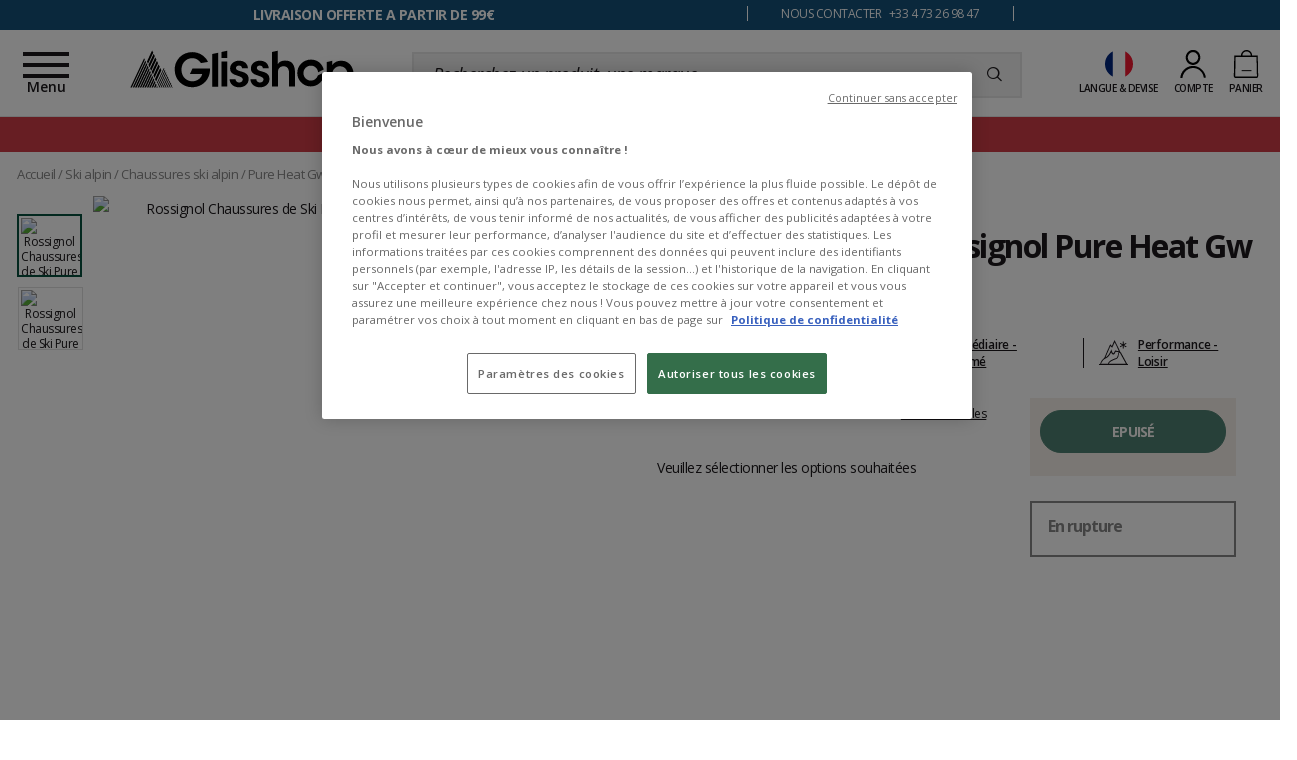

--- FILE ---
content_type: text/html; charset=utf-8
request_url: https://www.glisshop.com/chaussures-ski-alpin/rossignol/pure-heat-gw-metal-gold-grey38381127
body_size: 123874
content:
<!doctype html>
<html data-ng-app="RbsChangeApp" lang="fr-FR" data-ng-strict-di=""
      class="font-iconic-unloaded" data-project-glisshop-load="">
<head>
    <meta http-equiv="content-type" content="text/html; charset=utf-8"/>
    <meta name="viewport" content="width=device-width, initial-scale=1, maximum-scale=5"/>
    <title>Chaussures de Ski Rossignol Pure Heat Gw Metal Gold Grey - Hiver 2024 | Glisshop</title>
	<meta name="description" content="Chaussures de Ski Rossignol Pure Heat Gw Metal Gold Grey : ✅ Glisshop vous propose une large gamme de Chaussures ski alpin. Achat Chaussures ski alpin Rossignol Pure Heat Gw Metal Gold Grey Hiver 2024 pas cher sur Glisshop !" />
		<meta name="keywords" content="Chaussures de Ski Rossignol Pure Heat Gw Metal Gold Grey Hiver 2024" />
		<link rel="canonical" href="https://www.glisshop.com/chaussures-ski-alpin/rossignol/pure-heat-gw-metal-gold-grey38381127" />

            <link rel="alternate" hreflang="de-DE" href="https://www.glisshop.de/skischuhe/rossignol/pure-heat-gw-metal-gold-grey38381127" />
            <link rel="alternate" hreflang="en-GB" href="https://www.glisshop.co.uk/ski-boots/rossignol/pure-heat-gw-metal-gold-grey38381127" />
            <link rel="alternate" hreflang="es-ES" href="https://www.glisshop.es/botas-de-esqui/rossignol/pure-heat-gw-metal-gold-grey38381127" />
            <link rel="alternate" hreflang="x-default" href="https://www.glisshop.com/chaussures-ski-alpin/rossignol/pure-heat-gw-metal-gold-grey38381127" />
            <link rel="alternate" hreflang="fr-FR" href="https://www.glisshop.com/chaussures-ski-alpin/rossignol/pure-heat-gw-metal-gold-grey38381127" />
            <link rel="alternate" hreflang="it-IT" href="https://www.glisshop.it/scarponi-da-sci/rossignol/pure-heat-gw-metal-gold-grey38381127" />
            <link rel="alternate" hreflang="nl-NL" href="https://www.glisshop.nl/skischoenen/rossignol/pure-heat-gw-metal-gold-grey38381127" />
    

            <base href="https://www.glisshop.com/" target="_self" />
            <meta name="generator" content="Planet Unified Commerce" />
        <link rel="icon" type="image/x-icon" href="/Assets/251518/Theme/Project/Glisshop/img/favicon.ico">
    <link rel="icon" type="image/png" href="/Assets/251518/Theme/Project/Glisshop/img/favicon.png"/>

    <!-- Ajout des préconnexions -->
    <link rel="dns-prefetch" href="https://fonts.gstatic.com">
    <link rel="preconnect" href="https://fonts.gstatic.com" crossorigin>
    <link rel="dns-prefetch" href="https://www.googletagmanager.com">
    <link rel="preconnect" href="https://www.googletagmanager.com" crossorigin>
    <link rel="dns-prefetch" href="https://fonts.googleapis.com">
    <link rel="preconnect" href="https://fonts.googleapis.com" crossorigin>

    <link rel="preload" href="/Assets/251518/Theme/Project/Glisshop/fonts/glisshop.woff2" as="font" type="font/woff2" crossorigin="">
    <link rel="preload" href="/Assets/251518/Theme/Project/Glisshop/fonts/opensans-regular-webfont.woff2" as="font" type="font/woff2" crossorigin="">
    	<link rel="stylesheet" type="text/css" href="/Assets/251518/Theme/Rbs/Base/lib/nouislider/distribute/nouislider.min.css" />
	<link rel="stylesheet" type="text/css" href="/Assets/251518/Theme/Rbs/Base/lib/flag-sprites/flags.css" />
	<link rel="stylesheet" type="text/css" href="/Assets/251518/Theme/Project/Glisshop/scss/lib/overlay-scrollbars/OverlayScrollbars.css" />
	<link rel="stylesheet" type="text/css" href="/Assets/251518/Theme/Project/Glisshop/scss/lib/swiper/swiper.css" />
	<link rel="stylesheet" type="text/css" href="/Assets/251518/Theme/Project/Glisshopv2/scss/styles.scss.glisshop-glisshop-fr.css" />
	<link rel="stylesheet" type="text/css" href="/Assets/251518/Theme/Project/Glisshopv2/blocks.css" />
    <script type="text/javascript">
		window.__change = {"__resources":[],"rbsWebsiteTrackersManager":{"configuration":{"consultedMaxCount":10,"consultedPersistDays":30}},"userContext":{"accessorId":0},"navigationContext":{"websiteId":100187,"sectionId":105599,"detailDocumentId":38381127,"pageIdentifier":"101664,fr_FR","themeName":"Project_Glisshopv2","LCID":"fr_FR","assetBasePath":"\/Assets\/251518\/"},"application":{"env":"production"},"blockParameters":{"gtmSeo":{"description":null,"title":null,"customerId":null,"customerGroups":null,"customerCDPSegments":null,"customerSegments":null,"tTL":3600,"pageType":"Page produit","lang":"fr_FR","currencyCode":"EUR","environment":"production","gtmUrl":"https:\/\/metrics.glisshop.com\/69mfr88ippghe38.js?aw=","gtmKey":"GTM-MLTD7DM","_cached":true},"analytics":{"identifier":null,"enableTag":true,"tTL":604800,"_cached":true},"headSeo":{"documentId":38381127,"projectPageNumber":null,"isProductList":false,"query":"","tTL":0,"fullyQualifiedTemplateName":"Project_Ssrproductlist:head-metas.twig","isDetailPage":true,"websiteId":100187,"decoratorId":0,"canonicalRelativePath":"chaussures-ski-alpin\/rossignol\/pure-heat-gw-metal-gold-grey38381127","canonicalQuery":[]},"injectedHTML":{"toDisplayDocumentId":6436549,"tTL":604825,"_cached":true},"preHeader":{"imageFormats":"smallImage","scrollingTime":5000,"tTL":604914,"fullyQualifiedTemplateName":"Project_Website:reassurance-v2.twig","textSlides":[32465188,28809711,28809705,28809704,28809703],"contactText":28809702,"contactRollover":28809701,"brandText":0,"brandRollover":0,"_cached":true},"mainMenu":{"templateName":"menu-vertical.twig","showTitle":false,"contextual":false,"toDisplayDocumentId":482867,"offset":0,"maxLevel":5,"pageId":101664,"sectionId":105599,"websiteId":100187,"imageFormats":"menuItemThumbnail","attributesMaxLevel":"22","isMobileDevice":false,"tTL":610070,"fullyQualifiedTemplateName":"Rbs_Website:menu-enriched.twig","inverseColors":true,"_cached":true},"logo":{"toDisplayDocumentId":41821855,"alignment":"fill","invalidateCacheHours":0,"invalidateCacheMinutes":1,"invalidateCacheDateTime":null,"cacheLastResetByDay":"20-01-2026","cacheLastResetByDateTime":null,"lazyload":false,"tTL":650114,"fullyQualifiedTemplateName":"Rbs_Media:image-with-sized.twig","width":"224","height":"54","_cached":true},"search":{"currency":"EUR","rate":"TVA20","language":"fr-fr","tTL":604824,"doofinderScript":"b80ea54c-20b2-4d61-a90c-22cec8941317","_cached":true},"shortStore":{"websiteId":100187,"websiteSynchroCode":"SIT_GLISSHOP","documentId":38381127,"pageId":101664,"availableWebStoreIds":[101433],"webStoreId":101433,"billingAreaId":101438,"zone":"france","currentLCID":"fr_FR","query":"","tTL":604805,"_cached":true},"accountShort":{"accessorId":null,"toDisplayDocumentId":null,"maxLevel":1,"pageId":101664,"sectionId":105599,"websiteId":100187,"realm":"web","userAccountPage":101724,"dropdownPosition":"right","nostoCustomerMarketingPermission":false,"tTL":604800,"fullyQualifiedTemplateName":"Rbs_User:short-account.twig","accessorName":null,"_cached":true},"shortCart":{"imageFormats":"shortCartItem","dropdownPosition":"right","webStoreId":101433,"billingAreaId":101438,"zone":"france","targetIds":null,"storeId":0,"displayPricesWithoutTax":false,"displayPricesWithTax":true,"handleWebStorePrices":true,"handleStorePrices":false,"tTL":604800,"cartCountLines":0,"fullyQualifiedTemplateName":"Rbs_Commerce:short-cart-preloaded.twig","loadCartFromServerSide":true,"cartIdentifier":null},"commercialBanner":{"toDisplayDocumentIds":[80356189,80358309,81170558],"imageFormats":"x,pictogram,detail","detailed":true,"invalidateCacheHours":0,"invalidateCacheMinutes":1,"invalidateCacheDateTime":"2025-12-23T13:01:00+00:00","cacheLastResetByDay":"20-01-2026","cacheLastResetByDateTime":"23-12-2025 13:01:00","tTL":3777,"title":"","_cached":true},"thread":{"separator":"\/","sectionId":105599,"documentId":38381127,"nostoIsProduct":true,"decoratorId":0,"tTL":604811,"fullyQualifiedTemplateName":"Rbs_Website:thread.twig","_cached":true},"footerReassurance1":{"imageFormats":"smallImage","scrollingTime":null,"tTL":604801,"fullyQualifiedTemplateName":"Project_Website:reassurance.twig","iconImage":28809425,"reassuranceContent":28809717,"_cached":true},"footerReassurance2":{"imageFormats":"smallImage","scrollingTime":null,"tTL":604842,"fullyQualifiedTemplateName":"Project_Website:reassurance.twig","iconImage":55727420,"reassuranceContent":28809718,"_cached":true},"footerReassurance3":{"imageFormats":"smallImage","scrollingTime":null,"tTL":604833,"fullyQualifiedTemplateName":"Project_Website:reassurance.twig","iconImage":28809427,"reassuranceContent":28809719,"_cached":true},"footerReassurance4":{"imageFormats":"smallImage","scrollingTime":null,"tTL":604806,"fullyQualifiedTemplateName":"Project_Website:reassurance.twig","iconImage":28809428,"reassuranceContent":28809720,"_cached":true},"footerSpecialists":{"toDisplayDocumentId":28809770,"tTL":604844,"fullyQualifiedTemplateName":"Rbs_Website:text.twig","_cached":true},"footerContact1":{"toDisplayDocumentId":28809816,"tTL":604803,"_cached":true},"footerContact2":{"toDisplayDocumentId":28809815,"tTL":604845,"_cached":true},"footerContact3":{"toDisplayDocumentId":33891825,"tTL":604809,"_cached":true},"footerNewsletter":{"tTL":604806,"showTitle":true,"fullyQualifiedTemplateName":"Rbs_Mailinglist:fake-subscription.twig","introText":28809769,"imageForm":28809432,"imageFormDimensionsWidth":"387","imageFormDimensionsHeight":"43","newsletterLink":27059229,"hasSubscription":false,"_cached":true},"footerSocial":{"toDisplayDocumentId":28809768,"tTL":605000,"fullyQualifiedTemplateName":"Rbs_Website:text.twig","_cached":true},"footerShop":{"toDisplayDocumentId":28809771,"tTL":604864,"fullyQualifiedTemplateName":"Rbs_Website:text.twig","_cached":true},"footerMenu":{"templateName":"menu-vertical.twig","showTitle":false,"contextual":false,"toDisplayDocumentId":28809823,"offset":0,"maxLevel":2,"pageId":101664,"sectionId":105599,"websiteId":100187,"imageFormats":null,"attributesMaxLevel":1,"isMobileDevice":false,"tTL":604825,"fullyQualifiedTemplateName":"Rbs_Website:menu-accordion.twig","_cached":true},"footerOtherBrands":{"toDisplayDocumentId":28809772,"tTL":604828,"fullyQualifiedTemplateName":"Rbs_Website:text.twig","_cached":true},"footerSEO":{"toDisplayDocumentId":null,"tTL":604800,"fullyQualifiedTemplateName":"Rbs_Website:text.twig","_cached":true},"footerMentions":{"toDisplayDocumentId":28809773,"tTL":605000,"fullyQualifiedTemplateName":"Rbs_Website:text.twig","_cached":true},"trackersAskConsent":[],"googleReviewsBadge":[],"googleRating":{"tTL":604800,"_cached":true},"liveChat":{"transactionId":0,"isProd":false,"highAvailability":false,"sidProd":"","sidStaging":"","lang":"FR","tTL":604800,"_cached":true},"scarabPushGo":[],"50":{"toDisplayDocumentId":38381127,"detailed":true,"dataSetNames":"rootProduct,productSet,animations,jsonLd,axes","imageFormats":"x,detail,detailThumbnail,pictogram,attribute,setItem,selectorItem","animationDisplayMode":"pictogram","handleReviews":true,"handleSocial":false,"socialNetworks":"twitter,facebook,pinterest","contextKeySuffix":null,"variantId":0,"visualsDisplayMode":"classic","visualsSliderInterval":5000,"ratingScale":5,"webStoreId":101433,"billingAreaId":101438,"zone":"france","targetIds":null,"storeId":0,"displayPricesWithoutTax":false,"displayPricesWithTax":true,"handleWebStorePrices":true,"handleStorePrices":false,"optionId":0,"invalidateCacheHours":0,"invalidateCacheMinutes":1,"invalidateCacheDateTime":"2026-01-07T07:00:00+00:00","cacheLastResetByDay":"20-01-2026","cacheLastResetByDateTime":"07-01-2026 07:00:00","tTL":3671,"fullyQualifiedTemplateName":"Rbs_Catalog:product-detail-v2.twig","showQuantity":false,"zoomType":"modal","reinsurance":32717147,"phoneNumber":"0473269847","brandPolicy":{"e":"Html","t":"La politique de la marque ne nous autorise pas \u00e0 vendre ce produit directement sur le site web.<br><br><b>Pour passer la commande  merci de prendre contact avec nos experts par t\u00e9l\u00e9phone au\u00a0<\/b>","h":"La politique de la marque ne nous autorise pas \u00e0 vendre ce produit directement sur le site web.<br><br><b>Pour passer la commande  merci de prendre contact avec nos experts par t\u00e9l\u00e9phone au\u00a0<\/b>"},"onlyInShop":{"e":"Markdown","t":null,"h":null},"showWishlist":false,"pageId":101664,"contextKey":"101664_"},"61":{"toDisplayDocumentId":null,"contextualUrls":true,"showUnavailable":true,"imageFormats":"listItem,pictogram","dataSetNames":"stock,price,animations,lastAxis","showAnimationPictogram":true,"directBuy":null,"redirectUrl":null,"webStoreId":101433,"billingAreaId":101438,"zone":"france","targetIds":null,"storeId":0,"displayPricesWithoutTax":false,"displayPricesWithTax":true,"handleWebStorePrices":true,"handleStorePrices":false,"sortBy":null,"itemsPerPage":9,"pageNumber":1,"conditionId":null,"tTL":3619,"nostoId":"productpage-nosto-5","title":"PRODUITS R\u00c9CEMMENT CONSULT\u00c9S","itemsPerLine":4,"hashedFooter":false,"sectionId":105599,"_cached":true},"62":{"toDisplayDocumentId":null,"contextualUrls":true,"showUnavailable":true,"imageFormats":"listItem,pictogram","dataSetNames":"stock,price,animations,lastAxis","showAnimationPictogram":true,"directBuy":null,"redirectUrl":null,"webStoreId":101433,"billingAreaId":101438,"zone":"france","targetIds":null,"storeId":0,"displayPricesWithoutTax":false,"displayPricesWithTax":true,"handleWebStorePrices":true,"handleStorePrices":false,"sortBy":null,"itemsPerPage":9,"pageNumber":1,"conditionId":null,"tTL":3608,"nostoId":"productpage-nosto-2","title":"PRODUITS SIMILAIRES","itemsPerLine":4,"hashedFooter":false,"sectionId":105599,"_cached":true},"29":{"toDisplayDocumentId":null,"faqId":1310966,"tTL":604809,"faqResolutionMode":"associatedToDisplayDocumentId","fullyQualifiedTemplateName":"Project_Faq:faq-v2.twig","_cached":true},"54":{"tTL":604801,"spaceAmount":50,"mobileSpaceAmount":40,"_cached":true},"56":{"tTL":604801,"spaceAmount":50,"mobileSpaceAmount":40,"_cached":true}},"Rbs_Geo_Config":{"OSM":{"tileLayerName":"\/\/{s}.tile.openstreetmap.org\/{z}\/{x}\/{y}.png","url":"https:\/\/nominatim.openstreetmap.org\/","APIKey":null},"Google":{"APIKey":"AIzaSyDL8P3g6glf3xH-S4XTUDIyP5XzHzrWmnQ"}}};
		window.___gcfg = { lang: 'fr_FR' };
    </script>
    <script type="text/javascript">
    (function(){var name="nostojs";window[name]=window[name]||function(cb){(window[name].q=window[name].q||[]).push(cb);};})();
</script>
<script src="https://connect.nosto.com/include/xxniqurb" async></script>
<style>
p a {
            text-decoration: underline;
            color: #145078;
}
.seo.textual-content ul li a {
            color: #145078;
            text-decoration: underline;
}
.richtext ul li a {
            color: #145078;
            text-decoration: underline;
}
.richtext ul li a:hover {
    color: inherit;
}
p.c-snow-size-advisor__advice-title {
    font-size: 2rem;
    margin: 15px;
    display: block;
    font-weight: 600;
}
</style>


<script

  type="module"

  project-id="0ee69fa6-1eee-45b1-b8ab-a38b90e924ad"

  template="widget"

  src=https://genii-script.tolk.ai/lightchat.js

  id="lightchat-bot">

</script>
<script type="application/ld+json">
{
  "@context": "https://schema.org",
  "@graph": [
    {
      "@type": "Organization",
      "@id": "https://www.glisshop.com/#organization",
      "name": "Glisshop",
      "url": "https://www.glisshop.com/",
      "contactPoint": [{
        "@type": "ContactPoint",
        "telephone": "+33-4-73-26-98-47",
        "contactType": "customer service",
        "availableLanguage": ["fr-FR"]
      }]
    },
    {
      "@type": "WebSite",
      "@id": "https://www.glisshop.com/#website",
      "url": "https://www.glisshop.com/",
      "name": "Glisshop",
      "inLanguage": "fr-FR",
      "publisher": { "@id": "https://www.glisshop.com/#organization" }
    }
  ]
}
</script>

	<data-project-gtm-page
	data-currency-code="EUR"
	data-page-type="Page produit"
	data-lang="fr_FR"
	data-customer-id=""
    data-customer-groups=""
    data-customer-cdp-segments=""
    data-customer-segments=""
	data-environment="production"
	gtm-url="https://metrics.glisshop.com/69mfr88ippghe38.js?aw="
	gtm-key="GTM-MLTD7DM">
</data-project-gtm-page>


    <!-- START IADVIZE LIVECHAT: Env Staging-->
	<!-- No valid SID -->
<!-- END IADVIZE LIVECHAT -->

	<script type="text/javascript" async src="https://assets.oney.io/build/loader.min.js"></script>

</head>
<body>

	<div id="website-ga" data-rbs-website-google-analytics="" data-block-id="analytics"
		data-identifier=""></div>

<div class="c-preheader-wrapper background background_secondary-dark font-size_half-small text_center">
    <div class="container">
        <div data-type="block" data-id="preHeader" data-name="Project_Website_Reassurance" data-layout-project-website-reassurance="" data-rbs-block-container="preHeader" class="block visible-xs-block visible-sm-block visible-md-block visible-lg-block"><div class="c-preheader row">
                <div class="col-12 col-md-5 col-lg-7 col-xl-8">
                <ul data-project-glisshop-slider-reassurance=""
                    data-interval="5000"
                    class="c-preheader__slider-reassurance">
                                            <li><a target="_self" href="https://www.glisshop.com/transporteurs.html">LIVRAISON OFFERTE A PARTIR DE 99€</a><br></li>
                                            <li><a  data-document-id="16157772" target="_self" href="https://www.glisshop.com/help-center/retours.html">RETOUR FACILITÉ, 100 jours pour changer d'avis</a></li>
                                            <li><a  data-document-id="1320006" target="_self" href="https://www.glisshop.com/moyens-de-paiement/">PAYER EN 3 FOIS dès 100€ d'achat</a></li>
                                            <li>CONSEILS D'EXPERTS téléphone, chat ou email</li>
                                            <li><a target="_self" href="https://www.avis-verifies.com/avis-clients/glisshop.com">AVIS VÉRIFIÉS 4.8/5</a></li>
                                    </ul>
        </div>
                <div class="col-12 col-md-7 col-lg-5 col-xl-4 visible-sm visible-md visible-lg">
                <div class="row">
                        <div class="c-preheader__contact col-md-6">
                                <span data-project-glisshop-popover=""
                                      data-id-popover-content="'popoverContact'"
                                      data-placement="bottom"
                                      class="glisshop-popover"><p>NOUS CONTACTER   +33 4 73 26 98 47</p></span>
                                <div id="popoverContact" class="d-none">
                                        <div class="c-popin" style="min-width: 38rem">
	<div class="c-popin__description">
		<p class="title title_t3 color_secondary uppercase">
			Des experts à votre écoute
		</p>		<p align="justify">
			Notre équipe de passionné(e)s est à vos côtés pour vous aider à choisir l'équipement le mieux adapté à votre niveau et à vos envies.</p>	</div>
	<div class="c-popin__info">
		<div class="c-contact c-contact__tel">
			<div class="c-contact__image">
				<img  data-document-id="28809423" src="https://glisshop-glisshop-fr-storage.omn.proximis.com/Imagestorage/images/30/45/614b247a3756d_picto_tel.svg" alt="" title="" width="30" height="45"> 
			</div>
			<div class="c-contact__text">
				<p class="font-size_half-small">Lun-Sam 9h-12h/14h-19h<br><br></p>				<a href="tel:+33473269847" class="font-size_half-medium font-weight-bold">+33 4 73 26 98 47<br></a>
 
 <!--   
          <p class="font-size_half-small"> Fermeture à 17h les 24/12 et 31/12 <br><br>Fermé les 25/12 et 01/01</p> -->  
<p></p> 




 


			<p></p></div>
		</div>
		<div class="c-contact c-contact__form">
			<div class="c-contact__image">
				<img  data-document-id="28809422" src="https://glisshop-glisshop-fr-storage.omn.proximis.com/Imagestorage/images/37/27/614b245fb8224_picto_envelop.svg" alt="" title="" width="37" height="27"> 
			</div>
			<div class="c-contact__text">
				<p class="font-size_half-small">Via notre Help Center :</p>				<a href="/help-center.html" class="font-size_large font-weight-bold">CONTACT</a>
			</div>
		</div>
	</div>
</div>
                                </div>
                        </div>
                        <div class="c-preheader__other-brand col-md-6">
                                <span data-project-glisshop-popover=""
                                      data-id-popover-content="'popoverOtherBrand'"
                                      data-placement="bottom"
                                      class="glisshop-popover"></span>
                                <div id="popoverOtherBrand" class="d-none">
                                        
                                </div>
                        </div>
                </div>
        </div>
</div>
</div>
    </div>
</div>
<header role="banner">
    <div class="c-header">
        <div class="container">
            <div class="row">
                <div class="flex-order-1 c-header__icon-menu">
                </div>
                <div class="flex-order-1 c-header__logo">
                    <a href="/" title="Glisshop : Winter your life">
                        <div data-type="block" data-id="logo" data-name="Rbs_Media_Image" data-layout-rbs-media-image="" data-rbs-block-container="logo" class="block visible-xs-block visible-sm-block visible-md-block visible-lg-block"><div>
    <img src="https://glisshop-glisshop-fr-storage.omn.proximis.com/Imagestorage/images/0/0/63b2a6ac5ccef_LOGO_GLISSHOP_SS_WINTER.svg"
         alt="LOGO_GLISSHOP_SS_WINTER.svg"
         title="LOGO_GLISSHOP_SS_WINTER.svg"
         style="width: 100%;"
         width="224"
         height="54"/>
</div>
</div>
                    </a>
                </div>
                <div class="flex-order-2 c-header__search">
                    <div data-type="block" data-id="search" data-name="Project_Doofinder_ShortSearchV2" data-layout-project-doofinder-short-search-v2="" data-rbs-block-container="search" class="block visible-xs-block visible-sm-block visible-md-block visible-lg-block">    <script>
        let dfGroup = "TVA20";

        (function(w, k) {w[k] = window[k] || function () { (window[k].q = window[k].q || []).push(arguments) }})(window, "doofinderApp")

        doofinderApp("config", "language", "fr-fr");
        doofinderApp("config", "currency", "EUR");

        document.addEventListener('doofinder.layer.click', function(event) {
            const originalEvent = event.detail.originalEvent;

            if (originalEvent.target.href) {
                const doofinderTag = event.detail.tag;
                const query = doofinderTag.searchQueryRetention ? doofinderTag.state.query : "";
                doofinderTag.close();

                if (doofinderTag.searchQueryRetention) {
                    setTimeout(() => {
                        doofinderTag.trigger.updateQuery(query);
                    }, 300);
                }

                window.location.href = originalEvent.target.href;
            }
        });
    </script>
    <script src="https://eu1-config.doofinder.com/2.x/b80ea54c-20b2-4d61-a90c-22cec8941317.js" async></script>

    <form name="searchForm">
        <div class="input-group search">
            <input name="searchText" type="text" class="form-control elastic-search" autocomplete="off"
                   placeholder="Recherchez un produit, une marque,......" />
            <span class="input-group-btn">
				<button type="submit" class="btn btn_transparent"
                        title="Recherchez un produit, une marque,...">
						<span class="icon icon-search" aria-hidden="true"></span>

				</button>
			</span>
        </div>
    </form>
</div>
                </div>
                <div class="flex-order-3 c-header__actions">
                    <div class="d-flex c-header__short-store">
                        <div data-type="block" data-id="shortStore" data-name="Project_Glisshop_SwitchContext" data-layout-project-glisshop-switch-context="" data-rbs-block-container="shortStore" class="block visible-xs-inline-block visible-sm-inline-block visible-md-inline-block visible-lg-inline-block"><script type="text/javascript">
	window.__change['shortStore'] = {"langData":{"lang":"FR","title":"Fran\u00e7ais (France)","LCID":"fr_FR","urls":[{"lang":"DE","title":"Deutsch (Deutschland)","LCID":"de_DE","url":"https:\/\/www.glisshop.de\/skischuhe\/rossignol\/pure-heat-gw-metal-gold-grey38381127"},{"lang":"GB","title":"English (United Kingdom)","LCID":"en_GB","url":"https:\/\/www.glisshop.co.uk\/ski-boots\/rossignol\/pure-heat-gw-metal-gold-grey38381127"},{"lang":"ES","title":"Espa\u00f1ol (Espa\u00f1a)","LCID":"es_ES","url":"https:\/\/www.glisshop.es\/botas-de-esqui\/rossignol\/pure-heat-gw-metal-gold-grey38381127"},{"lang":"FR","title":"Fran\u00e7ais (France)","LCID":"fr_FR","url":"https:\/\/www.glisshop.com\/chaussures-ski-alpin\/rossignol\/pure-heat-gw-metal-gold-grey38381127"},{"lang":"IT","title":"Italiano (Italia)","LCID":"it_IT","url":"https:\/\/www.glisshop.it\/scarponi-da-sci\/rossignol\/pure-heat-gw-metal-gold-grey38381127"},{"lang":"NL","title":"Nederlands (Nederland)","LCID":"nl_NL","url":"https:\/\/www.glisshop.nl\/skischoenen\/rossignol\/pure-heat-gw-metal-gold-grey38381127"}]},"currentWebStoreId":101433,"currentBillingAreaId":101438,"currentZoneCode":"france","nostoVariation":"EUR_VAT_france","currentBillingAreaFormattedCurrencyCode":"\u20ac","billingAreas":{"101438":{"id":101438,"title":"Euro (EUR)","currencyCode":"EUR","formattedCurrencyCode":"\u20ac"},"101437":{"id":101437,"title":"Franc Suisse (CHF)","currencyCode":"CHF","formattedCurrencyCode":"CHF"}},"zones":{"allemagne":{"id":101261,"code":"allemagne","title":"Allemagne","formattedZoneCode":"de"},"autriche":{"id":101272,"code":"autriche","title":"Autriche","formattedZoneCode":"at"},"belgique":{"id":101263,"code":"belgique","title":"Belgique","formattedZoneCode":"be"},"danemark":{"id":101266,"code":"danemark","title":"Danemark","formattedZoneCode":"dk"},"espagne":{"id":101259,"code":"espagne","title":"Espagne","formattedZoneCode":"es"},"finlande":{"id":101274,"code":"finlande","title":"Finlande","formattedZoneCode":"fi"},"france":{"id":101256,"code":"france","title":"France M\u00e9tropolitaine","formattedZoneCode":"fr"},"france_corse":{"id":101257,"code":"france_corse","title":"France Corse","formattedZoneCode":"fr"},"irlande":{"id":101270,"code":"irlande","title":"Irlande","formattedZoneCode":"ie"},"italie":{"id":101260,"code":"italie","title":"Italie","formattedZoneCode":"it"},"luxembourg":{"id":101269,"code":"luxembourg","title":"Luxembourg","formattedZoneCode":"lu"},"monaco":{"id":101268,"code":"monaco","title":"Monaco","formattedZoneCode":"mc"},"pays_bas":{"id":101262,"code":"pays_bas","title":"Pays-Bas","formattedZoneCode":"nl"},"pologne":{"id":101273,"code":"pologne","title":"Pologne","formattedZoneCode":"pl"},"portugal":{"id":101271,"code":"portugal","title":"Portugal","formattedZoneCode":"pt"},"royaume_uni":{"id":101258,"code":"royaume_uni","title":"Royaume Uni","formattedZoneCode":"gb"},"slovenie":{"id":101275,"code":"slovenie","title":"Slov\u00e9nie","formattedZoneCode":"si"},"suede":{"id":101265,"code":"suede","title":"Su\u00e8de","formattedZoneCode":"se"},"suisse":{"id":101264,"code":"suisse","title":"Suisse","formattedZoneCode":"ch"}}};
</script>
<div data-project-glisshop-switch-context="" data-block-id="shortStore">
			<div data-ng-class="showChild ?  'show' : ''">
			<div class="nosto_variation" style="display: none;">EUR_VAT_france</div>
			<div class="header_link fake-link" data-ng-click="showChild = !showChild">
				<div class="header_icon header_icon-flag">
					<span class="flag-icon flag-fr"></span>
					<span class="d-lg-inline d-none">
						€
					</span>
					<span class="header_expand-icon d-lg-inline d-none m-l_5
					">
							<span class="icon icon-arrow-b" aria-hidden="true"></span>


				</span>
				</div>
				<span class="d-lg-inline d-none">
					Langue &amp; devise
				</span>
			</div>
			<div class="dropdown-menu dropdown-menu-right dropdown-menu_header
                dropdown-menu_currencies overlay-item toBottom"
			     data-ng-class="showChild ?  'show' : ''">
                <span class="dropdown-menu_close fake-link" data-ng-click="showChild = false">
                    	<span class="icon icon-close" aria-hidden="true"></span>

                </span>
				<div class="short-cart_wrapper p-t_15">
					<label class="font-size_semi-small p-t_10 p-b_10 m-t_5 d-block">
						Langage
					</label>
					<div class="dropdown-container dropdown dropdown-container_full" scrollbar-propag-fix>
						<button class="btn btn_l2 btn_visual btn_full fake-link dropdown-toggle dropdown-toggle-list p-l_0 p-l_5"
						        data-toggle="dropdown">
							<span class="visual">
								<span class="flag-icon flag-fr"></span>
							</span>
							Français (France)
							<span class="dropdown-arrow dropdown-arrow_close">
										<span class="icon icon-arrow-b" aria-hidden="true"></span>


							</span>
								<span class="dropdown-arrow dropdown-arrow_open">
										<span class="icon icon-arrow-t" aria-hidden="true"></span>


							</span>
						</button>
						                            <div class="dropdown-menu dropdown-menu_lang">
                                <div data-overlay-scrollbar="" class="scrollbar scrollbar_filter">
                                    																					<div class="">
																									<a class="btn btn_l2 btn_visual btn_full p-l_5"
														href="https://www.glisshop.de/skischuhe/rossignol/pure-heat-gw-metal-gold-grey38381127" title="Deutsch (Deutschland)">
																												<span class="visual">
															<span class="flag-icon flag-de"></span>
														</span>
														Deutsch (Deutschland)
													
													</a>
																							</div>
										                                    																					<div class="">
																									<a class="btn btn_l2 btn_visual btn_full p-l_5"
														href="https://www.glisshop.co.uk/ski-boots/rossignol/pure-heat-gw-metal-gold-grey38381127" title="English (United Kingdom)">
																												<span class="visual">
															<span class="flag-icon flag-gb"></span>
														</span>
														English (United Kingdom)
													
													</a>
																							</div>
										                                    																					<div class="">
																									<a class="btn btn_l2 btn_visual btn_full p-l_5"
														href="https://www.glisshop.es/botas-de-esqui/rossignol/pure-heat-gw-metal-gold-grey38381127" title="Español (España)">
																												<span class="visual">
															<span class="flag-icon flag-es"></span>
														</span>
														Español (España)
													
													</a>
																							</div>
										                                    																					<div class="active">
																									<span class="btn btn_l2 btn_visual btn_full p-l_5">
																											<span class="visual">
															<span class="flag-icon flag-fr"></span>
														</span>
														Français (France)
																										</span>
																							</div>
										                                    																					<div class="">
																									<a class="btn btn_l2 btn_visual btn_full p-l_5"
														href="https://www.glisshop.it/scarponi-da-sci/rossignol/pure-heat-gw-metal-gold-grey38381127" title="Italiano (Italia)">
																												<span class="visual">
															<span class="flag-icon flag-it"></span>
														</span>
														Italiano (Italia)
													
													</a>
																							</div>
										                                    																					<div class="">
																									<a class="btn btn_l2 btn_visual btn_full p-l_5"
														href="https://www.glisshop.nl/skischoenen/rossignol/pure-heat-gw-metal-gold-grey38381127" title="Nederlands (Nederland)">
																												<span class="visual">
															<span class="flag-icon flag-nl"></span>
														</span>
														Nederlands (Nederland)
													
													</a>
																							</div>
										                                                                    </div>
                            </div>
											</div>
					<label class="font-size_semi-small p-t_10 p-b_10 m-t_5 d-block">Pays de livraison</label>
					<div class="dropdown-container dropdown dropdown-container_full" scrollbar-propag-fix>
						<button class="btn btn_l2 btn_visual btn_full fake-link dropdown-toggle dropdown-toggle-list p-l_0 p-l_5"
						        data-toggle="dropdown">
							<span class="visual">
								<span class="flag-icon flag-(= selection.zone.formattedZoneCode =)"></span>
							</span>
                            <span data-ng-bind="selection.zone.title">Français (France)</span>
							<span class="dropdown-arrow dropdown-arrow_close">
										<span class="icon icon-arrow-b" aria-hidden="true"></span>


							</span>
							<span class="dropdown-arrow dropdown-arrow_open">
										<span class="icon icon-arrow-t" aria-hidden="true"></span>


							</span>
						</button>
						<div class="dropdown-menu dropdown-menu_lang">
							<div data-overlay-scrollbar="" class="scrollbar scrollbar_filter">
																	<div>
										<div class="btn btn_l2 btn_visual btn_full p-l_5" data-ng-click="chooseZone('allemagne')">
											<span class="visual">
												<span class="flag-icon flag-de"></span>
											</span>
											Allemagne
										</div>
									</div>
																	<div>
										<div class="btn btn_l2 btn_visual btn_full p-l_5" data-ng-click="chooseZone('autriche')">
											<span class="visual">
												<span class="flag-icon flag-at"></span>
											</span>
											Autriche
										</div>
									</div>
																	<div>
										<div class="btn btn_l2 btn_visual btn_full p-l_5" data-ng-click="chooseZone('belgique')">
											<span class="visual">
												<span class="flag-icon flag-be"></span>
											</span>
											Belgique
										</div>
									</div>
																	<div>
										<div class="btn btn_l2 btn_visual btn_full p-l_5" data-ng-click="chooseZone('danemark')">
											<span class="visual">
												<span class="flag-icon flag-dk"></span>
											</span>
											Danemark
										</div>
									</div>
																	<div>
										<div class="btn btn_l2 btn_visual btn_full p-l_5" data-ng-click="chooseZone('espagne')">
											<span class="visual">
												<span class="flag-icon flag-es"></span>
											</span>
											Espagne
										</div>
									</div>
																	<div>
										<div class="btn btn_l2 btn_visual btn_full p-l_5" data-ng-click="chooseZone('finlande')">
											<span class="visual">
												<span class="flag-icon flag-fi"></span>
											</span>
											Finlande
										</div>
									</div>
																	<div>
										<div class="btn btn_l2 btn_visual btn_full p-l_5" data-ng-click="chooseZone('france')">
											<span class="visual">
												<span class="flag-icon flag-fr"></span>
											</span>
											France Métropolitaine
										</div>
									</div>
																	<div>
										<div class="btn btn_l2 btn_visual btn_full p-l_5" data-ng-click="chooseZone('france_corse')">
											<span class="visual">
												<span class="flag-icon flag-fr"></span>
											</span>
											France Corse
										</div>
									</div>
																	<div>
										<div class="btn btn_l2 btn_visual btn_full p-l_5" data-ng-click="chooseZone('irlande')">
											<span class="visual">
												<span class="flag-icon flag-ie"></span>
											</span>
											Irlande
										</div>
									</div>
																	<div>
										<div class="btn btn_l2 btn_visual btn_full p-l_5" data-ng-click="chooseZone('italie')">
											<span class="visual">
												<span class="flag-icon flag-it"></span>
											</span>
											Italie
										</div>
									</div>
																	<div>
										<div class="btn btn_l2 btn_visual btn_full p-l_5" data-ng-click="chooseZone('luxembourg')">
											<span class="visual">
												<span class="flag-icon flag-lu"></span>
											</span>
											Luxembourg
										</div>
									</div>
																	<div>
										<div class="btn btn_l2 btn_visual btn_full p-l_5" data-ng-click="chooseZone('monaco')">
											<span class="visual">
												<span class="flag-icon flag-mc"></span>
											</span>
											Monaco
										</div>
									</div>
																	<div>
										<div class="btn btn_l2 btn_visual btn_full p-l_5" data-ng-click="chooseZone('pays_bas')">
											<span class="visual">
												<span class="flag-icon flag-nl"></span>
											</span>
											Pays-Bas
										</div>
									</div>
																	<div>
										<div class="btn btn_l2 btn_visual btn_full p-l_5" data-ng-click="chooseZone('pologne')">
											<span class="visual">
												<span class="flag-icon flag-pl"></span>
											</span>
											Pologne
										</div>
									</div>
																	<div>
										<div class="btn btn_l2 btn_visual btn_full p-l_5" data-ng-click="chooseZone('portugal')">
											<span class="visual">
												<span class="flag-icon flag-pt"></span>
											</span>
											Portugal
										</div>
									</div>
																	<div>
										<div class="btn btn_l2 btn_visual btn_full p-l_5" data-ng-click="chooseZone('royaume_uni')">
											<span class="visual">
												<span class="flag-icon flag-gb"></span>
											</span>
											Royaume Uni
										</div>
									</div>
																	<div>
										<div class="btn btn_l2 btn_visual btn_full p-l_5" data-ng-click="chooseZone('slovenie')">
											<span class="visual">
												<span class="flag-icon flag-si"></span>
											</span>
											Slovénie
										</div>
									</div>
																	<div>
										<div class="btn btn_l2 btn_visual btn_full p-l_5" data-ng-click="chooseZone('suede')">
											<span class="visual">
												<span class="flag-icon flag-se"></span>
											</span>
											Suède
										</div>
									</div>
																	<div>
										<div class="btn btn_l2 btn_visual btn_full p-l_5" data-ng-click="chooseZone('suisse')">
											<span class="visual">
												<span class="flag-icon flag-ch"></span>
											</span>
											Suisse
										</div>
									</div>
															</div>
						</div>
					</div>

					<label class="font-size_semi-small p-t_10 p-b_10 m-t_5 d-block">
						Devise
					</label>
					<div class="dropdown-container dropdown dropdown-container_full" scrollbar-propag-fix>
						<button class="btn btn_l2 btn_visual btn_full fake-link dropdown-toggle dropdown-toggle-list p-l_0 p-l_5"
						        data-toggle="dropdown">
							<span class="visual font-size_half-medium" data-ng-bind="selection.billingArea.formattedCurrencyCode">
								€
							</span>
							<span data-ng-bind="selection.billingArea.title">
								Français (France)
							</span>
							<span class="dropdown-arrow dropdown-arrow_close">
										<span class="icon icon-arrow-b" aria-hidden="true"></span>


							</span>
							<span class="dropdown-arrow dropdown-arrow_open">
										<span class="icon icon-arrow-t" aria-hidden="true"></span>


							</span>
						</button>
						<div class="dropdown-menu dropdown-menu_lang">
							<div data-overlay-scrollbar="" class="scrollbar scrollbar_filter">
																	<div>
										<div class="btn btn_l2 btn_visual btn_full p-l_5" data-ng-click="chooseBillingArea('101438')">
										<span class="visual font-size_half-medium">
											€
										</span>
											Euro (EUR)
										</div>
									</div>
																	<div>
										<div class="btn btn_l2 btn_visual btn_full p-l_5" data-ng-click="chooseBillingArea('101437')">
										<span class="visual font-size_half-medium">
											CHF
										</span>
											Franc Suisse (CHF)
										</div>
									</div>
															</div>
						</div>
					</div>

				</div>
				<div class="background background_hatching short-cart_wrapper short-cart_footer">
					<button class="btn btn_l1 btn_l1_secondary btn_full" data-ng-click="updateContext()"
					        data-ng-disabled="!hasChange()">Ok</button>
				</div>
			</div>
			<div class="overlay" data-ng-click="showChild = false"></div>
		</div>
	</div>
</div>
                    </div>
                    <div class="text_center c-header__short-account">
                        <div data-type="block" data-id="accountShort" data-name="Rbs_User_AccountShort" data-layout-rbs-user-account-short="" data-rbs-block-container="accountShort" class="block visible-xs-inline-block visible-sm-inline-block visible-md-inline-block visible-lg-inline-block">    
    <script type="text/javascript">
        var dataLayer = dataLayer || [];
    </script>

<div>
            <a class="header_link d-block ng-cloak"
        href="https://www.glisshop.com/glisshop/creation-de-compte.html">
                    <span class="header_icon">
                	<svg class="glis-svg glis-svg_user"
		 viewBox="0 0 20 20"
		 aria-hidden="true"
		 focusable="false">
		<path d="M10 10.7c2.9 0 5.2-2.4 5.2-5.4 0-3-2.3-5.4-5.2-5.4-2.9.1-5.2 2.5-5.2 5.5 0 2.9 2.3 5.3 5.2 5.3zm0-9.2c2 0 3.7 1.7 3.7 3.8 0 2.1-1.7 3.8-3.7 3.8S6.3 7.4 6.3 5.3c0-2 1.7-3.8 3.7-3.8zM15.8 13.5c-1.9-1.6-4.3-2.3-6.7-2.1-4.3.4-7.8 4-8.2 8.5l1.5.1c.4-3.7 3.3-6.7 6.9-7.1 2-.2 4 .4 5.6 1.7 1.6 1.3 2.6 3.2 2.8 5.3l1.5-.2c-.3-2.4-1.5-4.6-3.4-6.2z"/>
	</svg>

            </span>
                            <span data-ng-cloak="" class="title d-lg-inline d-none">
                    Compte
                </span>
            
            <span class="caret"></span>
        
    </a>
    </div>
</div>
                    </div>
                    <div class="text_center c-header__short-cart">
                        <div data-type="block" data-id="shortCart" data-name="Rbs_Commerce_ShortCart" data-layout-rbs-commerce-short-cart="" data-rbs-block-container="shortCart" class="block visible-xs-inline-block visible-sm-inline-block visible-md-inline-block visible-lg-inline-block">		
	<div data-ng-controller="RbsCommerceShortCartPreloaded"
			data-delete-product-waiting-message="Suppression du produit..."
			data-product-count="0">
					<div style="display:none" data-ng-class="{nosto_cart: true}">
				<div class="line_item" data-ng-repeat="line in cartData.lines">
					<span class="product_id">(= line.product.common.ancestorIds[1] || line.product.common.ancestorIds[0] || line.product.common.id =)</span>
					<span class="quantity">(= line.quantity =)</span>
					<span class="name">(= line.product.common.title =)</span>
					<span class="unit_price">(= line.unitAmountWithTaxes =)</span>
					<span class="price_currency_code">(= cartData.common.currencyCode =)</span>
				</div>
			</div>
				<div class="content">
																		<div class="dropdown">
							<a href="#" data-toggle="dropdown" class="dropdown-toggle header_link fake-link">
								<div class="header_icon">
									    <svg class="glis-svg glis-svg_cart"
         viewBox="0 0 20 20"
         aria-hidden="true"
         focusable="false">
        <path d="M6.9 14.4h7v.7h-7z"/><path d="M18.7 18.5 18.4 4h-4v-.1c0-2.2-1.8-3.9-4-3.9s-4 1.8-4 3.9V4H1.6l-.3 14.5v.2c0 .4.1.7.4.9.2.3.6.4.9.4h15c.3-.1.7-.2.9-.5.1-.3.2-.7.2-1zM7.4 3.9c0-1.6 1.3-2.9 3-2.9 1.6 0 3 1.3 3 2.9V4l-6-.1zm10 15.1H2.6c-.1 0-.2 0-.2-.1-.1-.1-.1-.1-.1-.2v-.1L2.6 5h14.9l.3 13.6v.1c-.1.1-.2.3-.4.3z"/>
    </svg>

									<span class="visible-xs-inline-block">
										<span class="badge">0</span>
									</span>
									<span class="caret hidden-xs"></span>
								</div>
								<span class="d-lg-inline d-none">Panier</span>
							</a>
							<ul class="dropdown-menu dropdown-menu-preloaded dropdown-menu-right dropdown-menu_header dropdown-menu_cart overlay-item toBottom fade">
								<li>
									<span class="dropdown-menu_close fake-link">
											<span class="icon icon-close" aria-hidden="true"></span>

									</span>
																			<div class="short-cart_wrapper text_center">
											<a href="https://www.glisshop.com/glisshop/mon-panier.html">
												Votre panier est vide.
											</a>
										</div>
																	</li>
							</ul>
							<div class="overlay"></div>
						</div>
														</div>
	</div>
</div>
                    </div>
                </div>
            </div>
        </div>
        <div class="c-header__menu">
            <div data-type="block" data-id="mainMenu" data-name="Rbs_Website_Menu" data-layout-rbs-website-menu="" data-rbs-block-container="mainMenu" class="block visible-xs-block visible-sm-block visible-md-block visible-lg-block">		
	<script type="text/javascript">
		window.__change['mainMenu'] = {"title":"Menu principal","url":null,"documentId":482867,"typology":{"id":488250,"name":"typology_menu","title":"Menu","groups":{"typo_menu_glob":{"title":"G\u00e9n\u00e9ral","pos":0}},"attributes":{"glis_menu_text_position":{"title":"Texte fond de menu sur boutons","type":"Boolean","renderingMode":null,"value":false,"pos":4},"glis_menu_highlight_hatched":{"title":"highlight hachur\u00e9s","type":"Boolean","renderingMode":null,"value":false,"pos":6},"glis_pack_link_menu":{"title":"Lien pack menu","type":"Boolean","renderingMode":null,"value":false,"pos":7},"glis_italic_display_menu":{"title":"Affichage italique","type":"Boolean","renderingMode":null,"value":true,"pos":8},"glis_is_brand_display_menu":{"title":"Is Brand","type":"Boolean","renderingMode":null,"value":false,"pos":10},"glis_menu_nofollow":{"title":"Menu - Utiliser nofollow","type":"Boolean","renderingMode":null,"value":false,"pos":11},"glis_other_brand_title":{"title":"Encart - Autres enseignes - Titre","type":"String","renderingMode":null,"value":"Autres enseignes","pos":13},"glis_other_brand_insert":{"title":"Encart - Autres enseignes","type":"DocumentId","renderingMode":null,"value":{"common":{"id":28809691,"title":"PreHeader - RG - Encart Autres Enseignes"},"html":"<div class=\"c-popin\" style=\"min-width: 50rem\">\n\t<div class=\"c-popin__description\">\n\t\t\n<img class=\"c-popin__title-visual\"  data-document-id=\"55536071\" src=\"https:\/\/glisshop-glisshop-fr-storage.omn.proximis.com\/Imagestorage\/images\/249\/20\/65c3b1a910701_LAFRETO_OUTDOOR_249x20px.svg\" loading=\"lazy\" alt=\"Lafreto Outdoor\" title=\"Lafreto Outdoor\" width=\"249\" height=\"20\">\n\t\t<p align=\"justify\">\n\t\t\t<strong>Glisshop<\/strong> est un site du <strong>groupe LAFRETO OUTDOOR<\/strong> qui r\u00e9unit plusieurs enseignes de sports sp\u00e9cialis\u00e9es dans le golf, les sports d\u2019hiver, les sports de glisse, les activit\u00e9s nautiques et les loisirs outdoor. Nos \u00e9quipes d'experts vous accompagnent tout au long de l\u2019ann\u00e9e et vous conseillent dans les pratiques qui vous passionnent. Par-del\u00e0 votre satisfaction, notre objectif est de vous aider \u00e0 progresser.\n\t\t<\/p>\t<\/div>\n\t<div class=\"c-popin__info\">\n\t\t<p class=\"title title_t3 color_secondary uppercase\">\n\t\t\tD\u00e9couvrez nos autres boutiques en ligne :\n\t\t<\/p>\t\t<div class=\"c-popin__brand\">\n\t\t\t<span id=\"selectionBoundary_1656512582617_6027995445509198\" style=\"line-height: 0; display: none;\" class=\"rangySelectionBoundary\">\ufeff<\/span><img  data-document-id=\"28809437\" src=\"https:\/\/glisshop-glisshop-fr-storage.omn.proximis.com\/Imagestorage\/images\/152\/37\/614b259563410_MonsieurGolf_logo.svg\" loading=\"lazy\" alt=\"logo Monsieurgolf\" width=\"152\" height=\"37\"><span id=\"selectionBoundary_1656512582616_41093817686851075\" style=\"line-height: 0; display: none;\" class=\"rangySelectionBoundary\">\ufeff<\/span>\n\t\t\t<p align=\"justify\">\n\t\t\t\tSite d\u00e9di\u00e9 \u00e0 l'\u00e9quipement et aux accessoires de golf\n\t\t\t<\/p>\t\t<\/div>\n\t\t<div class=\"c-popin__brand\">\n\t\t\t<img  data-document-id=\"28809436\" src=\"https:\/\/glisshop-glisshop-fr-storage.omn.proximis.com\/Imagestorage\/images\/151\/32\/614b2582a595d_LOGO_GPS_BLACK.svg\" loading=\"lazy\" alt=\"logo Glisse-Proshop\" width=\"151\" height=\"32\">\n\t\t\t<p align=\"justify\">\n\t\t\t\tSite sp\u00e9cialis\u00e9 dans les sports de glisse \u00e9t\u00e9\/hiver\n\t\t\t<\/p>\t\t<\/div>\n\t<\/div>\n<\/div>"},"pos":14},"glis_contact_title":{"title":"Encart - Contact Title","type":"String","renderingMode":null,"value":"Contact","pos":15},"glis_contact_insert":{"title":"Encart - Contact","type":"DocumentId","renderingMode":null,"value":{"common":{"id":28809701,"title":"PreHeader - RG - Encart Contact"},"html":"<div class=\"c-popin\" style=\"min-width: 38rem\">\n\t<div class=\"c-popin__description\">\n\t\t<p class=\"title title_t3 color_secondary uppercase\">\n\t\t\tDes experts \u00e0 votre \u00e9coute\n\t\t<\/p>\t\t<p align=\"justify\">\n\t\t\tNotre \u00e9quipe de passionn\u00e9(e)s est \u00e0 vos c\u00f4t\u00e9s pour vous aider \u00e0 choisir l'\u00e9quipement le mieux adapt\u00e9 \u00e0 votre niveau et \u00e0 vos envies.<\/p>\t<\/div>\n\t<div class=\"c-popin__info\">\n\t\t<div class=\"c-contact c-contact__tel\">\n\t\t\t<div class=\"c-contact__image\">\n\t\t\t\t<img  data-document-id=\"28809423\" src=\"https:\/\/glisshop-glisshop-fr-storage.omn.proximis.com\/Imagestorage\/images\/30\/45\/614b247a3756d_picto_tel.svg\" alt=\"\" title=\"\" width=\"30\" height=\"45\"> \n\t\t\t<\/div>\n\t\t\t<div class=\"c-contact__text\">\n\t\t\t\t<p class=\"font-size_half-small\">Lun-Sam 9h-12h\/14h-19h<br><br><\/p>\t\t\t\t<a href=\"tel:+33473269847\" class=\"font-size_half-medium font-weight-bold\">+33 4 73 26 98 47<br><\/a>\n \n <!--   \n  \u00a0   \u00a0\u00a0\u00a0 <p class=\"font-size_half-small\"> Fermeture \u00e0 17h les 24\/12 et 31\/12 <br><br>Ferm\u00e9 les 25\/12 et 01\/01<\/p> -->  \n<p><\/p> \n\n\n\n\n \n\n\n\t\t\t<p><\/p><\/div>\n\t\t<\/div>\n\t\t<div class=\"c-contact c-contact__form\">\n\t\t\t<div class=\"c-contact__image\">\n\t\t\t\t<img  data-document-id=\"28809422\" src=\"https:\/\/glisshop-glisshop-fr-storage.omn.proximis.com\/Imagestorage\/images\/37\/27\/614b245fb8224_picto_envelop.svg\" alt=\"\" title=\"\" width=\"37\" height=\"27\"> \n\t\t\t<\/div>\n\t\t\t<div class=\"c-contact__text\">\n\t\t\t\t<p class=\"font-size_half-small\">Via notre Help Center :<\/p>\t\t\t\t<a href=\"\/help-center.html\" class=\"font-size_large font-weight-bold\">CONTACT<\/a>\n\t\t\t<\/div>\n\t\t<\/div>\n\t<\/div>\n<\/div>"},"pos":16}},"contexts":{"list":{"title":"Liste sur le site"}},"visibilities":{"list":[{"key":"typo_menu_glob","items":[{"key":"glis_menu_text_position"},{"key":"glis_menu_highlight_hatched"},{"key":"glis_pack_link_menu"},{"key":"glis_italic_display_menu"},{"key":"glis_is_brand_display_menu"},{"key":"glis_menu_nofollow"},{"key":"glis_other_brand_title"},{"key":"glis_other_brand_insert"},{"key":"glis_contact_title"},{"key":"glis_contact_insert"}]}]}},"isInPath":false,"isCurrent":false,"children":[{"title":"Ski alpin","url":"https:\/\/www.glisshop.com\/ski\/","documentId":488327,"typology":{"id":488250,"name":"typology_menu","title":"Menu","groups":{"typo_menu_glob":{"title":"G\u00e9n\u00e9ral","pos":0}},"attributes":{"glis_text_fond_menu":{"title":"Texte fond menu","type":"RichText","renderingMode":null,"value":"<div style=\"margin-bottom: 15px;\">\n<a  data-document-id=\"105578\" target=\"_self\" href=\"https:\/\/www.glisshop.com\/ski\/pack-ski-fix\/\">\n<img  data-document-id=\"74363135\" src=\"https:\/\/glisshop-glisshop-fr-storage.omn.proximis.com\/Imagestorage\/images\/260\/110\/68b8090e0772a_AIDE_CHOIX_SKI_fr.png\" loading=\"lazy\" alt=\"5 SECONDES POUR TROUVER MES SKIS\" title=\"5 SECONDES POUR TROUVER MES SKIS\" width=\"260\" height=\"110\"><\/a><\/div>\n\n<div style=\"margin-bottom: 15px;\">\n<a  data-document-id=\"16441613\" target=\"_self\" href=\"https:\/\/www.glisshop.com\/pack-selector-ski.html\">\n<img  data-document-id=\"74365656\" src=\"https:\/\/glisshop-glisshop-fr-storage.omn.proximis.com\/Imagestorage\/images\/260\/110\/68b809fe92d8f_PACKSELECTOR_SKI_fr.png\" loading=\"lazy\" alt=\"CR\u00c9EZ VOTRE PACK PERSONNALIS\u00c9\" title=\"CR\u00c9EZ VOTRE PACK PERSONNALIS\u00c9\" width=\"260\" height=\"110\"><\/a><\/div>\n\n<!--\u2014 \u2014\u2014\u2014 CONSEILS TUTOS \u2014\u2014\u2014 \u2014-->\n<div style=\"margin-bottom: 15px;\">\n<a  data-document-id=\"503515\" target=\"_self\" href=\"https:\/\/www.glisshop.com\/conseils\/\">\n<img  data-document-id=\"74366699\" src=\"https:\/\/glisshop-glisshop-fr-storage.omn.proximis.com\/Imagestorage\/images\/260\/110\/68b810a59704f_TUTOS_SKI_fr.png\" loading=\"lazy\" alt=\"UN CONSEIL  ? VOIR LES TUTOS\" title=\"UN CONSEIL ? VOIR LES TUTOS\" width=\"260\" height=\"110\"><\/a><\/div>","pos":3},"glis_menu_text_position":{"title":"Texte fond de menu sur boutons","type":"Boolean","renderingMode":null,"value":false,"pos":4},"glis_menu_highlight_hatched":{"title":"highlight hachur\u00e9s","type":"Boolean","renderingMode":null,"value":false,"pos":6},"glis_pack_link_menu":{"title":"Lien pack menu","type":"Boolean","renderingMode":null,"value":false,"pos":7},"glis_italic_display_menu":{"title":"Affichage italique","type":"Boolean","renderingMode":null,"value":false,"pos":8},"glis_img_mobile_menu":{"title":"Image menu mobile","type":"DocumentId","renderingMode":null,"value":{"common":{"id":726898,"title":null,"URL":{"canonical":"https:\/\/glisshop-glisshop-fr-storage.omn.proximis.com\/Imagestorage\/images\/0\/0\/5c9e491f28daf_menu_ski_alpin_mobile.png","download":"https:\/\/www.glisshop.com\/Action\/Rbs\/Media\/Download?documentId=726898"},"mimeType":"image\/png","extension":"png","alt":null,"size":19038,"formattedSize":"18 <abbr title=\"Kilo-octets\">Ko<\/abbr>"},"formats":{"id":726898,"alt":null,"title":null,"menuItemThumbnail":"https:\/\/glisshop-glisshop-fr-storage.omn.proximis.com\/Imagestorage\/images\/300\/300\/5c9e491f28daf_menu_ski_alpin_mobile.png","menuItemThumbnailMaxWidth":300,"menuItemThumbnailMaxHeight":300}},"pos":9},"glis_is_brand_display_menu":{"title":"Is Brand","type":"Boolean","renderingMode":null,"value":false,"pos":10},"glis_menu_nofollow":{"title":"Menu - Utiliser nofollow","type":"Boolean","renderingMode":null,"value":false,"pos":11}},"contexts":{"list":{"title":"Liste sur le site"}},"visibilities":{"list":[{"key":"typo_menu_glob","items":[{"key":"glis_text_fond_menu"},{"key":"glis_menu_text_position"},{"key":"glis_menu_highlight_hatched"},{"key":"glis_pack_link_menu"},{"key":"glis_italic_display_menu"},{"key":"glis_img_mobile_menu"},{"key":"glis_is_brand_display_menu"},{"key":"glis_menu_nofollow"}]}]}},"isInPath":false,"isCurrent":false,"children":[{"title":"Pack ski + fixations","url":"https:\/\/www.glisshop.com\/ski\/pack-ski-fix\/","documentId":488328,"typology":{"id":488250,"name":"typology_menu","title":"Menu","groups":{"typo_menu_glob":{"title":"G\u00e9n\u00e9ral","pos":0}},"attributes":{"glis_img_entry_menu":{"title":"Image entr\u00e9e menu","type":"DocumentId","renderingMode":null,"value":{"common":{"id":488339,"title":"Ski alpin avec fixation","URL":{"canonical":"https:\/\/glisshop-glisshop-fr-storage.omn.proximis.com\/Imagestorage\/images\/0\/0\/5f86e7e9f17f9_Menu_pack_ski_alpin.jpg","download":"https:\/\/www.glisshop.com\/Action\/Rbs\/Media\/Download?documentId=488339"},"mimeType":"image\/jpeg","extension":"jpg","alt":"Ski alpin avec fixation","size":2566,"formattedSize":"2 <abbr title=\"Kilo-octets\">Ko<\/abbr>"},"formats":{"id":488339,"alt":"Ski alpin avec fixation","title":"Ski alpin avec fixation","menuItemThumbnail":"https:\/\/glisshop-glisshop-fr-storage.omn.proximis.com\/Imagestorage\/images\/300\/300\/5f86e7e9f17f9_Menu_pack_ski_alpin.jpg","menuItemThumbnailMaxWidth":300,"menuItemThumbnailMaxHeight":300}},"pos":1},"glis_menu_text_position":{"title":"Texte fond de menu sur boutons","type":"Boolean","renderingMode":null,"value":false,"pos":4},"glis_menu_highlight_hatched":{"title":"highlight hachur\u00e9s","type":"Boolean","renderingMode":null,"value":false,"pos":6},"glis_pack_link_menu":{"title":"Lien pack menu","type":"Boolean","renderingMode":null,"value":false,"pos":7},"glis_italic_display_menu":{"title":"Affichage italique","type":"Boolean","renderingMode":null,"value":true,"pos":8},"glis_is_brand_display_menu":{"title":"Is Brand","type":"Boolean","renderingMode":null,"value":false,"pos":10},"glis_menu_nofollow":{"title":"Menu - Utiliser nofollow","type":"Boolean","renderingMode":null,"value":false,"pos":11}},"contexts":{"list":{"title":"Liste sur le site"}},"visibilities":{"list":[{"key":"typo_menu_glob","items":[{"key":"glis_img_entry_menu"},{"key":"glis_menu_text_position"},{"key":"glis_menu_highlight_hatched"},{"key":"glis_pack_link_menu"},{"key":"glis_italic_display_menu"},{"key":"glis_is_brand_display_menu"},{"key":"glis_menu_nofollow"}]}]}},"isInPath":false,"isCurrent":false,"children":[{"title":"Pack ski homme","url":"https:\/\/www.glisshop.com\/ski\/pack-ski-fix\/homme\/","documentId":null,"typology":null,"isInPath":false,"isCurrent":false,"children":null},{"title":"Pack ski femme","url":"https:\/\/www.glisshop.com\/ski\/pack-ski-fix\/femme\/","documentId":null,"typology":null,"isInPath":false,"isCurrent":false,"children":null},{"title":"Pack ski enfant","url":"https:\/\/www.glisshop.com\/ski\/pack-ski-fix\/enfant\/","documentId":null,"typology":null,"isInPath":false,"isCurrent":false,"children":null},{"title":"D\u00e9faut d'aspect","url":"https:\/\/www.glisshop.com\/ski\/pack-ski-fix\/defaut-aspect\/","documentId":null,"typology":null,"isInPath":false,"isCurrent":false,"children":null},{"title":"Cr\u00e9ez votre pack","url":"\/pack-selector-ski.html","documentId":null,"typology":null,"isInPath":false,"isCurrent":false,"children":null}]},{"title":"Skis","url":"https:\/\/www.glisshop.com\/ski\/ski-nu\/","documentId":488329,"typology":{"id":488250,"name":"typology_menu","title":"Menu","groups":{"typo_menu_glob":{"title":"G\u00e9n\u00e9ral","pos":0}},"attributes":{"glis_img_entry_menu":{"title":"Image entr\u00e9e menu","type":"DocumentId","renderingMode":null,"value":{"common":{"id":488340,"title":"Ski alpin sans fixation","URL":{"canonical":"https:\/\/glisshop-glisshop-fr-storage.omn.proximis.com\/Imagestorage\/images\/0\/0\/5f86ee4a6d167_Menu_ski_alpin.jpg","download":"https:\/\/www.glisshop.com\/Action\/Rbs\/Media\/Download?documentId=488340"},"mimeType":"image\/jpeg","extension":"jpg","alt":"Ski alpin sans fixation","size":2052,"formattedSize":"2 <abbr title=\"Kilo-octets\">Ko<\/abbr>"},"formats":{"id":488340,"alt":"Ski alpin sans fixation","title":"Ski alpin sans fixation","menuItemThumbnail":"https:\/\/glisshop-glisshop-fr-storage.omn.proximis.com\/Imagestorage\/images\/300\/300\/5f86ee4a6d167_Menu_ski_alpin.jpg","menuItemThumbnailMaxWidth":300,"menuItemThumbnailMaxHeight":300}},"pos":1},"glis_menu_text_position":{"title":"Texte fond de menu sur boutons","type":"Boolean","renderingMode":null,"value":false,"pos":4},"glis_menu_highlight_hatched":{"title":"highlight hachur\u00e9s","type":"Boolean","renderingMode":null,"value":false,"pos":6},"glis_pack_link_menu":{"title":"Lien pack menu","type":"Boolean","renderingMode":null,"value":false,"pos":7},"glis_italic_display_menu":{"title":"Affichage italique","type":"Boolean","renderingMode":null,"value":true,"pos":8},"glis_is_brand_display_menu":{"title":"Is Brand","type":"Boolean","renderingMode":null,"value":false,"pos":10},"glis_menu_nofollow":{"title":"Menu - Utiliser nofollow","type":"Boolean","renderingMode":null,"value":false,"pos":11}},"contexts":{"list":{"title":"Liste sur le site"}},"visibilities":{"list":[{"key":"typo_menu_glob","items":[{"key":"glis_img_entry_menu"},{"key":"glis_menu_text_position"},{"key":"glis_menu_highlight_hatched"},{"key":"glis_pack_link_menu"},{"key":"glis_italic_display_menu"},{"key":"glis_is_brand_display_menu"},{"key":"glis_menu_nofollow"}]}]}},"isInPath":false,"isCurrent":false,"children":[{"title":"Ski homme","url":"https:\/\/www.glisshop.com\/ski\/ski-nu\/homme\/","documentId":null,"typology":null,"isInPath":false,"isCurrent":false,"children":null},{"title":"Ski femme","url":"https:\/\/www.glisshop.com\/ski\/ski-nu\/femme\/","documentId":null,"typology":null,"isInPath":false,"isCurrent":false,"children":null},{"title":"Ski enfant","url":"https:\/\/www.glisshop.com\/ski\/ski-nu\/enfant\/","documentId":null,"typology":null,"isInPath":false,"isCurrent":false,"children":null}]},{"title":"Chaussures de ski","url":"https:\/\/www.glisshop.com\/ski\/chaussure\/","documentId":488330,"typology":{"id":488250,"name":"typology_menu","title":"Menu","groups":{"typo_menu_glob":{"title":"G\u00e9n\u00e9ral","pos":0}},"attributes":{"glis_img_entry_menu":{"title":"Image entr\u00e9e menu","type":"DocumentId","renderingMode":null,"value":{"common":{"id":488341,"title":"Chaussure ski alpin","URL":{"canonical":"https:\/\/glisshop-glisshop-fr-storage.omn.proximis.com\/Imagestorage\/images\/0\/0\/5f86ee7197c23_Menu_chaussure_ski.jpg","download":"https:\/\/www.glisshop.com\/Action\/Rbs\/Media\/Download?documentId=488341"},"mimeType":"image\/jpeg","extension":"jpg","alt":"Chaussure ski alpin","size":2535,"formattedSize":"2 <abbr title=\"Kilo-octets\">Ko<\/abbr>"},"formats":{"id":488341,"alt":"Chaussure ski alpin","title":"Chaussure ski alpin","menuItemThumbnail":"https:\/\/glisshop-glisshop-fr-storage.omn.proximis.com\/Imagestorage\/images\/300\/300\/5f86ee7197c23_Menu_chaussure_ski.jpg","menuItemThumbnailMaxWidth":300,"menuItemThumbnailMaxHeight":300}},"pos":1},"glis_menu_text_position":{"title":"Texte fond de menu sur boutons","type":"Boolean","renderingMode":null,"value":false,"pos":4},"glis_menu_highlight_hatched":{"title":"highlight hachur\u00e9s","type":"Boolean","renderingMode":null,"value":false,"pos":6},"glis_pack_link_menu":{"title":"Lien pack menu","type":"Boolean","renderingMode":null,"value":false,"pos":7},"glis_italic_display_menu":{"title":"Affichage italique","type":"Boolean","renderingMode":null,"value":true,"pos":8},"glis_is_brand_display_menu":{"title":"Is Brand","type":"Boolean","renderingMode":null,"value":false,"pos":10},"glis_menu_nofollow":{"title":"Menu - Utiliser nofollow","type":"Boolean","renderingMode":null,"value":false,"pos":11}},"contexts":{"list":{"title":"Liste sur le site"}},"visibilities":{"list":[{"key":"typo_menu_glob","items":[{"key":"glis_img_entry_menu"},{"key":"glis_menu_text_position"},{"key":"glis_menu_highlight_hatched"},{"key":"glis_pack_link_menu"},{"key":"glis_italic_display_menu"},{"key":"glis_is_brand_display_menu"},{"key":"glis_menu_nofollow"}]}]}},"isInPath":false,"isCurrent":false,"children":[{"title":"Chaussures homme","url":"https:\/\/www.glisshop.com\/ski\/chaussure\/homme\/","documentId":null,"typology":null,"isInPath":false,"isCurrent":false,"children":null},{"title":"Chaussures femme","url":"https:\/\/www.glisshop.com\/ski\/chaussure\/femme\/","documentId":null,"typology":null,"isInPath":false,"isCurrent":false,"children":null},{"title":"Chaussures enfant","url":"https:\/\/www.glisshop.com\/ski\/chaussure\/enfant\/","documentId":null,"typology":null,"isInPath":false,"isCurrent":false,"children":null},{"title":"Accessoires chaussures","url":"https:\/\/www.glisshop.com\/ski\/chaussure\/accessoire\/","documentId":null,"typology":null,"isInPath":false,"isCurrent":false,"children":null}]},{"title":"Fixations de ski","url":"https:\/\/www.glisshop.com\/ski\/fixation\/","documentId":511836,"typology":{"id":488250,"name":"typology_menu","title":"Menu","groups":{"typo_menu_glob":{"title":"G\u00e9n\u00e9ral","pos":0}},"attributes":{"glis_img_entry_menu":{"title":"Image entr\u00e9e menu","type":"DocumentId","renderingMode":null,"value":{"common":{"id":511841,"title":"Fixation ski alpin","URL":{"canonical":"https:\/\/glisshop-glisshop-fr-storage.omn.proximis.com\/Imagestorage\/images\/0\/0\/5f86ee93325f6_Menu_fixation_ski.jpg","download":"https:\/\/www.glisshop.com\/Action\/Rbs\/Media\/Download?documentId=511841"},"mimeType":"image\/jpeg","extension":"jpg","alt":"Fixation ski alpin","size":1921,"formattedSize":"1 <abbr title=\"Kilo-octets\">Ko<\/abbr>"},"formats":{"id":511841,"alt":"Fixation ski alpin","title":"Fixation ski alpin","menuItemThumbnail":"https:\/\/glisshop-glisshop-fr-storage.omn.proximis.com\/Imagestorage\/images\/300\/300\/5f86ee93325f6_Menu_fixation_ski.jpg","menuItemThumbnailMaxWidth":300,"menuItemThumbnailMaxHeight":300}},"pos":1},"glis_menu_text_position":{"title":"Texte fond de menu sur boutons","type":"Boolean","renderingMode":null,"value":false,"pos":4},"glis_menu_highlight_hatched":{"title":"highlight hachur\u00e9s","type":"Boolean","renderingMode":null,"value":false,"pos":6},"glis_pack_link_menu":{"title":"Lien pack menu","type":"Boolean","renderingMode":null,"value":false,"pos":7},"glis_italic_display_menu":{"title":"Affichage italique","type":"Boolean","renderingMode":null,"value":true,"pos":8},"glis_is_brand_display_menu":{"title":"Is Brand","type":"Boolean","renderingMode":null,"value":false,"pos":10},"glis_menu_nofollow":{"title":"Menu - Utiliser nofollow","type":"Boolean","renderingMode":null,"value":false,"pos":11}},"contexts":{"list":{"title":"Liste sur le site"}},"visibilities":{"list":[{"key":"typo_menu_glob","items":[{"key":"glis_img_entry_menu"},{"key":"glis_menu_text_position"},{"key":"glis_menu_highlight_hatched"},{"key":"glis_pack_link_menu"},{"key":"glis_italic_display_menu"},{"key":"glis_is_brand_display_menu"},{"key":"glis_menu_nofollow"}]}]}},"isInPath":false,"isCurrent":false,"children":[{"title":"Fixations loisir","url":"https:\/\/www.glisshop.com\/ski\/fixation\/loisir\/","documentId":null,"typology":null,"isInPath":false,"isCurrent":false,"children":null},{"title":"Fixations performance","url":"https:\/\/www.glisshop.com\/ski\/fixation\/performance\/","documentId":null,"typology":null,"isInPath":false,"isCurrent":false,"children":null},{"title":"Fixations freeski","url":"https:\/\/www.glisshop.com\/ski\/fixation\/freeski\/","documentId":null,"typology":null,"isInPath":false,"isCurrent":false,"children":null},{"title":"Accessoires fixations","url":"https:\/\/www.glisshop.com\/ski\/fixation\/accessoire\/","documentId":null,"typology":null,"isInPath":false,"isCurrent":false,"children":null}]},{"title":"B\u00e2tons de ski","url":"https:\/\/www.glisshop.com\/ski\/baton\/","documentId":511837,"typology":{"id":488250,"name":"typology_menu","title":"Menu","groups":{"typo_menu_glob":{"title":"G\u00e9n\u00e9ral","pos":0}},"attributes":{"glis_img_entry_menu":{"title":"Image entr\u00e9e menu","type":"DocumentId","renderingMode":null,"value":{"common":{"id":511840,"title":"B\u00e2ton ski alpin","URL":{"canonical":"https:\/\/glisshop-glisshop-fr-storage.omn.proximis.com\/Imagestorage\/images\/0\/0\/5f86eeafcae44_Menu_batons.jpg","download":"https:\/\/www.glisshop.com\/Action\/Rbs\/Media\/Download?documentId=511840"},"mimeType":"image\/jpeg","extension":"jpg","alt":"B\u00e2ton ski alpin","size":2055,"formattedSize":"2 <abbr title=\"Kilo-octets\">Ko<\/abbr>"},"formats":{"id":511840,"alt":"B\u00e2ton ski alpin","title":"B\u00e2ton ski alpin","menuItemThumbnail":"https:\/\/glisshop-glisshop-fr-storage.omn.proximis.com\/Imagestorage\/images\/300\/300\/5f86eeafcae44_Menu_batons.jpg","menuItemThumbnailMaxWidth":300,"menuItemThumbnailMaxHeight":300}},"pos":1},"glis_menu_text_position":{"title":"Texte fond de menu sur boutons","type":"Boolean","renderingMode":null,"value":false,"pos":4},"glis_menu_highlight_hatched":{"title":"highlight hachur\u00e9s","type":"Boolean","renderingMode":null,"value":false,"pos":6},"glis_pack_link_menu":{"title":"Lien pack menu","type":"Boolean","renderingMode":null,"value":false,"pos":7},"glis_italic_display_menu":{"title":"Affichage italique","type":"Boolean","renderingMode":null,"value":true,"pos":8},"glis_is_brand_display_menu":{"title":"Is Brand","type":"Boolean","renderingMode":null,"value":false,"pos":10},"glis_menu_nofollow":{"title":"Menu - Utiliser nofollow","type":"Boolean","renderingMode":null,"value":false,"pos":11}},"contexts":{"list":{"title":"Liste sur le site"}},"visibilities":{"list":[{"key":"typo_menu_glob","items":[{"key":"glis_img_entry_menu"},{"key":"glis_menu_text_position"},{"key":"glis_menu_highlight_hatched"},{"key":"glis_pack_link_menu"},{"key":"glis_italic_display_menu"},{"key":"glis_is_brand_display_menu"},{"key":"glis_menu_nofollow"}]}]}},"isInPath":false,"isCurrent":false,"children":[{"title":"B\u00e2tons homme","url":"https:\/\/www.glisshop.com\/ski\/baton\/homme\/","documentId":null,"typology":null,"isInPath":false,"isCurrent":false,"children":null},{"title":"B\u00e2tons femme","url":"https:\/\/www.glisshop.com\/ski\/baton\/femme\/","documentId":null,"typology":null,"isInPath":false,"isCurrent":false,"children":null},{"title":"B\u00e2tons enfant","url":"https:\/\/www.glisshop.com\/ski\/baton\/enfant\/","documentId":null,"typology":null,"isInPath":false,"isCurrent":false,"children":null}]},{"title":"Housses","url":"https:\/\/www.glisshop.com\/ski\/housse\/","documentId":511842,"typology":{"id":488250,"name":"typology_menu","title":"Menu","groups":{"typo_menu_glob":{"title":"G\u00e9n\u00e9ral","pos":0}},"attributes":{"glis_img_entry_menu":{"title":"Image entr\u00e9e menu","type":"DocumentId","renderingMode":null,"value":{"common":{"id":511843,"title":"Housse ski alpin","URL":{"canonical":"https:\/\/glisshop-glisshop-fr-storage.omn.proximis.com\/Imagestorage\/images\/0\/0\/5f86eed98b76d_Menu_housse_ski.jpg","download":"https:\/\/www.glisshop.com\/Action\/Rbs\/Media\/Download?documentId=511843"},"mimeType":"image\/jpeg","extension":"jpg","alt":"Housse ski alpin","size":2038,"formattedSize":"1 <abbr title=\"Kilo-octets\">Ko<\/abbr>"},"formats":{"id":511843,"alt":"Housse ski alpin","title":"Housse ski alpin","menuItemThumbnail":"https:\/\/glisshop-glisshop-fr-storage.omn.proximis.com\/Imagestorage\/images\/300\/300\/5f86eed98b76d_Menu_housse_ski.jpg","menuItemThumbnailMaxWidth":300,"menuItemThumbnailMaxHeight":300}},"pos":1},"glis_pack_link_menu":{"title":"Lien pack menu","type":"Boolean","renderingMode":null,"value":false,"pos":7},"glis_italic_display_menu":{"title":"Affichage italique","type":"Boolean","renderingMode":null,"value":true,"pos":8},"glis_is_brand_display_menu":{"title":"Is Brand","type":"Boolean","renderingMode":null,"value":false,"pos":10}},"contexts":{"list":{"title":"Liste sur le site"}},"visibilities":{"list":[{"key":"typo_menu_glob","items":[{"key":"glis_img_entry_menu"},{"key":"glis_pack_link_menu"},{"key":"glis_italic_display_menu"},{"key":"glis_is_brand_display_menu"}]}]}},"isInPath":false,"isCurrent":false,"children":[{"title":"Housses ski","url":"https:\/\/www.glisshop.com\/ski\/housse\/ski\/","documentId":null,"typology":null,"isInPath":false,"isCurrent":false,"children":null},{"title":"Housses chaussures","url":"https:\/\/www.glisshop.com\/ski\/housse\/chaussure\/","documentId":null,"typology":null,"isInPath":false,"isCurrent":false,"children":null}]},{"title":"Autres glisses","url":"https:\/\/www.glisshop.com\/ski\/autres-glisses\/","documentId":511844,"typology":{"id":488250,"name":"typology_menu","title":"Menu","groups":{"typo_menu_glob":{"title":"G\u00e9n\u00e9ral","pos":0}},"attributes":{"glis_img_entry_menu":{"title":"Image entr\u00e9e menu","type":"DocumentId","renderingMode":null,"value":{"common":{"id":511845,"title":"Mini ski et Monoski","URL":{"canonical":"https:\/\/glisshop-glisshop-fr-storage.omn.proximis.com\/Imagestorage\/images\/0\/0\/5f86eefee615d_Menu_monoski.jpg","download":"https:\/\/www.glisshop.com\/Action\/Rbs\/Media\/Download?documentId=511845"},"mimeType":"image\/jpeg","extension":"jpg","alt":"Mini ski et Monoski","size":2189,"formattedSize":"2 <abbr title=\"Kilo-octets\">Ko<\/abbr>"},"formats":{"id":511845,"alt":"Mini ski et Monoski","title":"Mini ski et Monoski","menuItemThumbnail":"https:\/\/glisshop-glisshop-fr-storage.omn.proximis.com\/Imagestorage\/images\/300\/300\/5f86eefee615d_Menu_monoski.jpg","menuItemThumbnailMaxWidth":300,"menuItemThumbnailMaxHeight":300}},"pos":1},"glis_menu_text_position":{"title":"Texte fond de menu sur boutons","type":"Boolean","renderingMode":null,"value":false,"pos":4},"glis_menu_highlight_hatched":{"title":"highlight hachur\u00e9s","type":"Boolean","renderingMode":null,"value":false,"pos":6},"glis_pack_link_menu":{"title":"Lien pack menu","type":"Boolean","renderingMode":null,"value":false,"pos":7},"glis_italic_display_menu":{"title":"Affichage italique","type":"Boolean","renderingMode":null,"value":true,"pos":8},"glis_is_brand_display_menu":{"title":"Is Brand","type":"Boolean","renderingMode":null,"value":false,"pos":10},"glis_menu_nofollow":{"title":"Menu - Utiliser nofollow","type":"Boolean","renderingMode":null,"value":false,"pos":11}},"contexts":{"list":{"title":"Liste sur le site"}},"visibilities":{"list":[{"key":"typo_menu_glob","items":[{"key":"glis_img_entry_menu"},{"key":"glis_menu_text_position"},{"key":"glis_menu_highlight_hatched"},{"key":"glis_pack_link_menu"},{"key":"glis_italic_display_menu"},{"key":"glis_is_brand_display_menu"},{"key":"glis_menu_nofollow"}]}]}},"isInPath":false,"isCurrent":false,"children":[{"title":"Mini ski","url":"https:\/\/www.glisshop.com\/ski\/ski-court\/","documentId":null,"typology":null,"isInPath":false,"isCurrent":false,"children":null},{"title":"Monoski","url":"https:\/\/www.glisshop.com\/ski\/monoski\/","documentId":null,"typology":null,"isInPath":false,"isCurrent":false,"children":null}]}]},{"title":"Snowboard","url":"https:\/\/www.glisshop.com\/snowboard\/","documentId":511847,"typology":{"id":488250,"name":"typology_menu","title":"Menu","groups":{"typo_menu_glob":{"title":"G\u00e9n\u00e9ral","pos":0}},"attributes":{"glis_text_fond_menu":{"title":"Texte fond menu","type":"RichText","renderingMode":null,"value":"<!--\u2014 \u2014\u2014\u2014 5 SECONDES \u2014\u2014\u2014 \u2014-->\n<div style=\"margin-bottom: 15px;\">\n<a  data-document-id=\"105655\" target=\"_self\" href=\"https:\/\/www.glisshop.com\/snowboard\/pack-planche-fix\/\">\n<img  data-document-id=\"74367284\" src=\"https:\/\/glisshop-glisshop-fr-storage.omn.proximis.com\/Imagestorage\/images\/260\/110\/68b8176951e06_AIDE_CHOIX_SNOW_fr.png\" loading=\"lazy\" alt=\"5 SECONDES POUR TROUVER MON SNOW\" title=\"5 SECONDES POUR TROUVER MON SNOW\" width=\"260\" height=\"110\"><\/a><\/div>\n\n<!--\u2014 \u2014\u2014\u2014 PACK SELECTOR SNOW \u2014\u2014\u2014 \u2014-->\n<div style=\"margin-bottom: 15px;\">\n<a  data-document-id=\"12019320\" target=\"_self\" href=\"https:\/\/www.glisshop.com\/pack-selector-snowboard.html\">\n<img  data-document-id=\"74367287\" src=\"https:\/\/glisshop-glisshop-fr-storage.omn.proximis.com\/Imagestorage\/images\/260\/110\/68b817a22b262_PACKSELECTOR_SNOWBOARD_fr.png\" loading=\"lazy\" alt=\"CR\u00c9EZ VOTRE PACK PERSONNALIS\u00c9\" title=\"CR\u00c9EZ VOTRE PACK PERSONNALIS\u00c9\" width=\"260\" height=\"110\"><\/a><\/div>\n\n<!--\u2014 \u2014\u2014\u2014 PACK SELECTOR SPLIT \u2014\u2014\u2014 \u2014-->\n<div style=\"margin-bottom: 15px;\">\n<a  data-document-id=\"44261434\" target=\"_self\" href=\"https:\/\/www.glisshop.com\/pack-selector-splitboard.html\">\n<img  data-document-id=\"74367391\" src=\"https:\/\/glisshop-glisshop-fr-storage.omn.proximis.com\/Imagestorage\/images\/260\/110\/68b81f2321e35_PACKSELECTOR_SPLIT_fr.png\" loading=\"lazy\" alt=\"CR\u00c9EZ VOTRE PACK PERSONNALIS\u00c9\" title=\"CR\u00c9EZ VOTRE PACK PERSONNALIS\u00c9\" width=\"260\" height=\"110\"><\/a><\/div>\n\n<!--\u2014 \u2014\u2014\u2014 CONSEILS TUTOS \u2014\u2014\u2014 \u2014-->\n<div style=\"margin-bottom: 15px;\">\n<a  data-document-id=\"503515\" target=\"_self\" href=\"https:\/\/www.glisshop.com\/conseils\/\">\n<img  data-document-id=\"74366699\" src=\"https:\/\/glisshop-glisshop-fr-storage.omn.proximis.com\/Imagestorage\/images\/260\/110\/68b810a59704f_TUTOS_SKI_fr.png\" loading=\"lazy\" alt=\"UN CONSEIL  ? VOIR LES TUTOS\" title=\"UN CONSEIL ? VOIR LES TUTOS\" width=\"260\" height=\"110\"><\/a><\/div>","pos":3},"glis_menu_text_position":{"title":"Texte fond de menu sur boutons","type":"Boolean","renderingMode":null,"value":false,"pos":4},"glis_menu_highlight_hatched":{"title":"highlight hachur\u00e9s","type":"Boolean","renderingMode":null,"value":false,"pos":6},"glis_pack_link_menu":{"title":"Lien pack menu","type":"Boolean","renderingMode":null,"value":false,"pos":7},"glis_italic_display_menu":{"title":"Affichage italique","type":"Boolean","renderingMode":null,"value":false,"pos":8},"glis_img_mobile_menu":{"title":"Image menu mobile","type":"DocumentId","renderingMode":null,"value":{"common":{"id":726897,"title":null,"URL":{"canonical":"https:\/\/glisshop-glisshop-fr-storage.omn.proximis.com\/Imagestorage\/images\/0\/0\/5c9e48c31a5c4_menu_snowboard_mobile.png","download":"https:\/\/www.glisshop.com\/Action\/Rbs\/Media\/Download?documentId=726897"},"mimeType":"image\/png","extension":"png","alt":null,"size":18344,"formattedSize":"17 <abbr title=\"Kilo-octets\">Ko<\/abbr>"},"formats":{"id":726897,"alt":null,"title":null,"menuItemThumbnail":"https:\/\/glisshop-glisshop-fr-storage.omn.proximis.com\/Imagestorage\/images\/300\/300\/5c9e48c31a5c4_menu_snowboard_mobile.png","menuItemThumbnailMaxWidth":300,"menuItemThumbnailMaxHeight":300}},"pos":9},"glis_is_brand_display_menu":{"title":"Is Brand","type":"Boolean","renderingMode":null,"value":false,"pos":10},"glis_menu_nofollow":{"title":"Menu - Utiliser nofollow","type":"Boolean","renderingMode":null,"value":false,"pos":11}},"contexts":{"list":{"title":"Liste sur le site"}},"visibilities":{"list":[{"key":"typo_menu_glob","items":[{"key":"glis_text_fond_menu"},{"key":"glis_menu_text_position"},{"key":"glis_menu_highlight_hatched"},{"key":"glis_pack_link_menu"},{"key":"glis_italic_display_menu"},{"key":"glis_img_mobile_menu"},{"key":"glis_is_brand_display_menu"},{"key":"glis_menu_nofollow"}]}]}},"isInPath":false,"isCurrent":false,"children":[{"title":"Pack Snowboard + fixations","url":"https:\/\/www.glisshop.com\/snowboard\/pack-planche-fix\/","documentId":511846,"typology":{"id":488250,"name":"typology_menu","title":"Menu","groups":{"typo_menu_glob":{"title":"G\u00e9n\u00e9ral","pos":0}},"attributes":{"glis_img_entry_menu":{"title":"Image entr\u00e9e menu","type":"DocumentId","renderingMode":null,"value":{"common":{"id":511852,"title":"Snowboard avec Fixation","URL":{"canonical":"https:\/\/glisshop-glisshop-fr-storage.omn.proximis.com\/Imagestorage\/images\/0\/0\/5f8ed2faa67b2_Menu_snowboard_pack.jpg","download":"https:\/\/www.glisshop.com\/Action\/Rbs\/Media\/Download?documentId=511852"},"mimeType":"image\/jpeg","extension":"jpg","alt":"Snowboard avec Fixation","size":3030,"formattedSize":"2 <abbr title=\"Kilo-octets\">Ko<\/abbr>"},"formats":{"id":511852,"alt":"Snowboard avec Fixation","title":"Snowboard avec Fixation","menuItemThumbnail":"https:\/\/glisshop-glisshop-fr-storage.omn.proximis.com\/Imagestorage\/images\/300\/300\/5f8ed2faa67b2_Menu_snowboard_pack.jpg","menuItemThumbnailMaxWidth":300,"menuItemThumbnailMaxHeight":300}},"pos":1},"glis_menu_text_position":{"title":"Texte fond de menu sur boutons","type":"Boolean","renderingMode":null,"value":false,"pos":4},"glis_menu_highlight_hatched":{"title":"highlight hachur\u00e9s","type":"Boolean","renderingMode":null,"value":false,"pos":6},"glis_pack_link_menu":{"title":"Lien pack menu","type":"Boolean","renderingMode":null,"value":true,"pos":7},"glis_italic_display_menu":{"title":"Affichage italique","type":"Boolean","renderingMode":null,"value":true,"pos":8},"glis_is_brand_display_menu":{"title":"Is Brand","type":"Boolean","renderingMode":null,"value":false,"pos":10},"glis_menu_nofollow":{"title":"Menu - Utiliser nofollow","type":"Boolean","renderingMode":null,"value":false,"pos":11}},"contexts":{"list":{"title":"Liste sur le site"}},"visibilities":{"list":[{"key":"typo_menu_glob","items":[{"key":"glis_img_entry_menu"},{"key":"glis_menu_text_position"},{"key":"glis_menu_highlight_hatched"},{"key":"glis_pack_link_menu"},{"key":"glis_italic_display_menu"},{"key":"glis_is_brand_display_menu"},{"key":"glis_menu_nofollow"}]}]}},"isInPath":false,"isCurrent":false,"children":[{"title":"Pack snowboard homme","url":"https:\/\/www.glisshop.com\/snowboard\/pack-planche-fix\/homme\/","documentId":null,"typology":null,"isInPath":false,"isCurrent":false,"children":null},{"title":"Pack snowboard femme","url":"https:\/\/www.glisshop.com\/snowboard\/pack-planche-fix\/femme\/","documentId":null,"typology":null,"isInPath":false,"isCurrent":false,"children":null},{"title":"Pack snowboard enfant","url":"https:\/\/www.glisshop.com\/snowboard\/pack-planche-fix\/enfant\/","documentId":null,"typology":null,"isInPath":false,"isCurrent":false,"children":null},{"title":"Cr\u00e9ez votre pack","url":"\/pack-selector-snowboard.html","documentId":null,"typology":null,"isInPath":false,"isCurrent":false,"children":null}]},{"title":"Planche de Snowboard","url":"https:\/\/www.glisshop.com\/snowboard\/planche-nue\/","documentId":511853,"typology":{"id":488250,"name":"typology_menu","title":"Menu","groups":{"typo_menu_glob":{"title":"G\u00e9n\u00e9ral","pos":0}},"attributes":{"glis_img_entry_menu":{"title":"Image entr\u00e9e menu","type":"DocumentId","renderingMode":null,"value":{"common":{"id":511854,"title":"Planche snowboard","URL":{"canonical":"https:\/\/glisshop-glisshop-fr-storage.omn.proximis.com\/Imagestorage\/images\/0\/0\/5f8ed32b42aed_Menu_snowboard_board.jpg","download":"https:\/\/www.glisshop.com\/Action\/Rbs\/Media\/Download?documentId=511854"},"mimeType":"image\/jpeg","extension":"jpg","alt":"Planche snowboard","size":2205,"formattedSize":"2 <abbr title=\"Kilo-octets\">Ko<\/abbr>"},"formats":{"id":511854,"alt":"Planche snowboard","title":"Planche snowboard","menuItemThumbnail":"https:\/\/glisshop-glisshop-fr-storage.omn.proximis.com\/Imagestorage\/images\/300\/300\/5f8ed32b42aed_Menu_snowboard_board.jpg","menuItemThumbnailMaxWidth":300,"menuItemThumbnailMaxHeight":300}},"pos":1},"glis_menu_text_position":{"title":"Texte fond de menu sur boutons","type":"Boolean","renderingMode":null,"value":false,"pos":4},"glis_menu_highlight_hatched":{"title":"highlight hachur\u00e9s","type":"Boolean","renderingMode":null,"value":false,"pos":6},"glis_pack_link_menu":{"title":"Lien pack menu","type":"Boolean","renderingMode":null,"value":false,"pos":7},"glis_italic_display_menu":{"title":"Affichage italique","type":"Boolean","renderingMode":null,"value":true,"pos":8},"glis_is_brand_display_menu":{"title":"Is Brand","type":"Boolean","renderingMode":null,"value":false,"pos":10},"glis_menu_nofollow":{"title":"Menu - Utiliser nofollow","type":"Boolean","renderingMode":null,"value":false,"pos":11}},"contexts":{"list":{"title":"Liste sur le site"}},"visibilities":{"list":[{"key":"typo_menu_glob","items":[{"key":"glis_img_entry_menu"},{"key":"glis_menu_text_position"},{"key":"glis_menu_highlight_hatched"},{"key":"glis_pack_link_menu"},{"key":"glis_italic_display_menu"},{"key":"glis_is_brand_display_menu"},{"key":"glis_menu_nofollow"}]}]}},"isInPath":false,"isCurrent":false,"children":[{"title":"Snowboard homme","url":"https:\/\/www.glisshop.com\/snowboard\/planche-nue\/homme\/","documentId":null,"typology":null,"isInPath":false,"isCurrent":false,"children":null},{"title":"Snowboard femme","url":"https:\/\/www.glisshop.com\/snowboard\/planche-nue\/femme\/","documentId":null,"typology":null,"isInPath":false,"isCurrent":false,"children":null},{"title":"Snowboard enfant","url":"https:\/\/www.glisshop.com\/snowboard\/planche-nue\/enfant\/","documentId":null,"typology":null,"isInPath":false,"isCurrent":false,"children":null}]},{"title":"Splitboard","url":"https:\/\/www.glisshop.com\/splitboard\/","documentId":512082,"typology":{"id":488250,"name":"typology_menu","title":"Menu","groups":{"typo_menu_glob":{"title":"G\u00e9n\u00e9ral","pos":0}},"attributes":{"glis_img_entry_menu":{"title":"Image entr\u00e9e menu","type":"DocumentId","renderingMode":null,"value":{"common":{"id":1385522,"title":"Splitboard","URL":{"canonical":"https:\/\/glisshop-glisshop-fr-storage.omn.proximis.com\/Imagestorage\/images\/0\/0\/5f8ed3481580d_Menu_snowboard_split.jpg","download":"https:\/\/www.glisshop.com\/Action\/Rbs\/Media\/Download?documentId=1385522"},"mimeType":"image\/jpeg","extension":"jpg","alt":"Splitboard","size":2122,"formattedSize":"2 <abbr title=\"Kilo-octets\">Ko<\/abbr>"},"formats":{"id":1385522,"alt":"Splitboard","title":"Splitboard","menuItemThumbnail":"https:\/\/glisshop-glisshop-fr-storage.omn.proximis.com\/Imagestorage\/images\/300\/300\/5f8ed3481580d_Menu_snowboard_split.jpg","menuItemThumbnailMaxWidth":300,"menuItemThumbnailMaxHeight":300}},"pos":1},"glis_menu_text_position":{"title":"Texte fond de menu sur boutons","type":"Boolean","renderingMode":null,"value":false,"pos":4},"glis_menu_highlight_hatched":{"title":"highlight hachur\u00e9s","type":"Boolean","renderingMode":null,"value":false,"pos":6},"glis_pack_link_menu":{"title":"Lien pack menu","type":"Boolean","renderingMode":null,"value":false,"pos":7},"glis_italic_display_menu":{"title":"Affichage italique","type":"Boolean","renderingMode":null,"value":true,"pos":8},"glis_is_brand_display_menu":{"title":"Is Brand","type":"Boolean","renderingMode":null,"value":false,"pos":10},"glis_menu_nofollow":{"title":"Menu - Utiliser nofollow","type":"Boolean","renderingMode":null,"value":false,"pos":11}},"contexts":{"list":{"title":"Liste sur le site"}},"visibilities":{"list":[{"key":"typo_menu_glob","items":[{"key":"glis_img_entry_menu"},{"key":"glis_menu_text_position"},{"key":"glis_menu_highlight_hatched"},{"key":"glis_pack_link_menu"},{"key":"glis_italic_display_menu"},{"key":"glis_is_brand_display_menu"},{"key":"glis_menu_nofollow"}]}]}},"isInPath":false,"isCurrent":false,"children":[{"title":"Planche splitboard","url":"https:\/\/www.glisshop.com\/splitboard\/planche-nue\/","documentId":null,"typology":null,"isInPath":false,"isCurrent":false,"children":null},{"title":"Pack splitboard","url":"https:\/\/www.glisshop.com\/splitboard\/pack-planche-fix\/","documentId":null,"typology":null,"isInPath":false,"isCurrent":false,"children":null},{"title":"Fixations splitboard","url":"https:\/\/www.glisshop.com\/splitboard\/fixation\/","documentId":null,"typology":null,"isInPath":false,"isCurrent":false,"children":null},{"title":"Accessoires splitboard","url":"https:\/\/www.glisshop.com\/splitboard\/accessoires\/","documentId":null,"typology":null,"isInPath":false,"isCurrent":false,"children":null}]},{"title":"Fixations snowboard","url":"https:\/\/www.glisshop.com\/snowboard\/fixation\/","documentId":512085,"typology":{"id":488250,"name":"typology_menu","title":"Menu","groups":{"typo_menu_glob":{"title":"G\u00e9n\u00e9ral","pos":0}},"attributes":{"glis_img_entry_menu":{"title":"Image entr\u00e9e menu","type":"DocumentId","renderingMode":null,"value":{"common":{"id":512084,"title":"Fixation snowboard","URL":{"canonical":"https:\/\/glisshop-glisshop-fr-storage.omn.proximis.com\/Imagestorage\/images\/0\/0\/5f8ed37501c58_Menu_snowboard_fixation.jpg","download":"https:\/\/www.glisshop.com\/Action\/Rbs\/Media\/Download?documentId=512084"},"mimeType":"image\/jpeg","extension":"jpg","alt":"Fixation snowboard","size":2523,"formattedSize":"2 <abbr title=\"Kilo-octets\">Ko<\/abbr>"},"formats":{"id":512084,"alt":"Fixation snowboard","title":"Fixation snowboard","menuItemThumbnail":"https:\/\/glisshop-glisshop-fr-storage.omn.proximis.com\/Imagestorage\/images\/300\/300\/5f8ed37501c58_Menu_snowboard_fixation.jpg","menuItemThumbnailMaxWidth":300,"menuItemThumbnailMaxHeight":300}},"pos":1},"glis_menu_text_position":{"title":"Texte fond de menu sur boutons","type":"Boolean","renderingMode":null,"value":false,"pos":4},"glis_menu_highlight_hatched":{"title":"highlight hachur\u00e9s","type":"Boolean","renderingMode":null,"value":false,"pos":6},"glis_pack_link_menu":{"title":"Lien pack menu","type":"Boolean","renderingMode":null,"value":false,"pos":7},"glis_italic_display_menu":{"title":"Affichage italique","type":"Boolean","renderingMode":null,"value":true,"pos":8},"glis_is_brand_display_menu":{"title":"Is Brand","type":"Boolean","renderingMode":null,"value":false,"pos":10},"glis_menu_nofollow":{"title":"Menu - Utiliser nofollow","type":"Boolean","renderingMode":null,"value":false,"pos":11}},"contexts":{"list":{"title":"Liste sur le site"}},"visibilities":{"list":[{"key":"typo_menu_glob","items":[{"key":"glis_img_entry_menu"},{"key":"glis_menu_text_position"},{"key":"glis_menu_highlight_hatched"},{"key":"glis_pack_link_menu"},{"key":"glis_italic_display_menu"},{"key":"glis_is_brand_display_menu"},{"key":"glis_menu_nofollow"}]}]}},"isInPath":false,"isCurrent":false,"children":[{"title":"Chaussage classique","url":"https:\/\/www.glisshop.com\/snowboard\/fixation\/chaussage-classique\/","documentId":null,"typology":null,"isInPath":false,"isCurrent":false,"children":null},{"title":"Chaussage rapide","url":"https:\/\/www.glisshop.com\/snowboard\/fixation\/chaussage-rapide\/","documentId":null,"typology":null,"isInPath":false,"isCurrent":false,"children":null},{"title":"Step On fix et boots","url":"snowboard\/burton\/step-on.html","documentId":26853884,"typology":{"id":482872,"name":"glis_typ_page","title":"Page","groups":{"glis_typ_grp_sec_general":{"title":"G\u00e9n\u00e9ral","pos":0}},"attributes":{"glis_page_type":{"title":"Type de page","type":"String","renderingMode":null,"value":"Page cat\u00e9gorie","pos":8},"glis_desc_facet_style":{"title":"Style facette","type":"Boolean","renderingMode":null,"value":true,"pos":9}},"contexts":{"list":{"title":"Liste sur le site"}},"visibilities":{"list":[{"key":"glis_typ_grp_sec_general","items":[{"key":"glis_page_type"},{"key":"glis_desc_facet_style"}]}]}},"isInPath":false,"isCurrent":false,"children":null}]},{"title":"Boots snowboard","url":"https:\/\/www.glisshop.com\/snowboard\/boots\/","documentId":512081,"typology":{"id":488250,"name":"typology_menu","title":"Menu","groups":{"typo_menu_glob":{"title":"G\u00e9n\u00e9ral","pos":0}},"attributes":{"glis_img_entry_menu":{"title":"Image entr\u00e9e menu","type":"DocumentId","renderingMode":null,"value":{"common":{"id":512083,"title":"Boots snowboard","URL":{"canonical":"https:\/\/glisshop-glisshop-fr-storage.omn.proximis.com\/Imagestorage\/images\/0\/0\/5f8ed39892c82_Menu_snowboard_boots.jpg","download":"https:\/\/www.glisshop.com\/Action\/Rbs\/Media\/Download?documentId=512083"},"mimeType":"image\/jpeg","extension":"jpg","alt":"Boots snowboard","size":2146,"formattedSize":"2 <abbr title=\"Kilo-octets\">Ko<\/abbr>"},"formats":{"id":512083,"alt":"Boots snowboard","title":"Boots snowboard","menuItemThumbnail":"https:\/\/glisshop-glisshop-fr-storage.omn.proximis.com\/Imagestorage\/images\/300\/300\/5f8ed39892c82_Menu_snowboard_boots.jpg","menuItemThumbnailMaxWidth":300,"menuItemThumbnailMaxHeight":300}},"pos":1},"glis_menu_text_position":{"title":"Texte fond de menu sur boutons","type":"Boolean","renderingMode":null,"value":false,"pos":4},"glis_menu_highlight_hatched":{"title":"highlight hachur\u00e9s","type":"Boolean","renderingMode":null,"value":false,"pos":6},"glis_pack_link_menu":{"title":"Lien pack menu","type":"Boolean","renderingMode":null,"value":false,"pos":7},"glis_italic_display_menu":{"title":"Affichage italique","type":"Boolean","renderingMode":null,"value":true,"pos":8},"glis_is_brand_display_menu":{"title":"Is Brand","type":"Boolean","renderingMode":null,"value":false,"pos":10},"glis_menu_nofollow":{"title":"Menu - Utiliser nofollow","type":"Boolean","renderingMode":null,"value":false,"pos":11}},"contexts":{"list":{"title":"Liste sur le site"}},"visibilities":{"list":[{"key":"typo_menu_glob","items":[{"key":"glis_img_entry_menu"},{"key":"glis_menu_text_position"},{"key":"glis_menu_highlight_hatched"},{"key":"glis_pack_link_menu"},{"key":"glis_italic_display_menu"},{"key":"glis_is_brand_display_menu"},{"key":"glis_menu_nofollow"}]}]}},"isInPath":false,"isCurrent":false,"children":[{"title":"Boots homme","url":"https:\/\/www.glisshop.com\/snowboard\/boots\/homme\/","documentId":null,"typology":null,"isInPath":false,"isCurrent":false,"children":null},{"title":"Boots femme","url":"https:\/\/www.glisshop.com\/snowboard\/boots\/femme\/","documentId":null,"typology":null,"isInPath":false,"isCurrent":false,"children":null},{"title":"Boots enfant","url":"https:\/\/www.glisshop.com\/snowboard\/boots\/enfant\/","documentId":null,"typology":null,"isInPath":false,"isCurrent":false,"children":null}]},{"title":"Housses","url":"https:\/\/www.glisshop.com\/snowboard\/housse\/","documentId":512087,"typology":{"id":488250,"name":"typology_menu","title":"Menu","groups":{"typo_menu_glob":{"title":"G\u00e9n\u00e9ral","pos":0}},"attributes":{"glis_img_entry_menu":{"title":"Image entr\u00e9e menu","type":"DocumentId","renderingMode":null,"value":{"common":{"id":512086,"title":"Housse snowboard","URL":{"canonical":"https:\/\/glisshop-glisshop-fr-storage.omn.proximis.com\/Imagestorage\/images\/0\/0\/5f8ed3b709694_Menu_snowboard_housse.jpg","download":"https:\/\/www.glisshop.com\/Action\/Rbs\/Media\/Download?documentId=512086"},"mimeType":"image\/jpeg","extension":"jpg","alt":"Housse snowboard","size":4602,"formattedSize":"4 <abbr title=\"Kilo-octets\">Ko<\/abbr>"},"formats":{"id":512086,"alt":"Housse snowboard","title":"Housse snowboard","menuItemThumbnail":"https:\/\/glisshop-glisshop-fr-storage.omn.proximis.com\/Imagestorage\/images\/300\/300\/5f8ed3b709694_Menu_snowboard_housse.jpg","menuItemThumbnailMaxWidth":300,"menuItemThumbnailMaxHeight":300}},"pos":1},"glis_pack_link_menu":{"title":"Lien pack menu","type":"Boolean","renderingMode":null,"value":false,"pos":7},"glis_italic_display_menu":{"title":"Affichage italique","type":"Boolean","renderingMode":null,"value":true,"pos":8},"glis_is_brand_display_menu":{"title":"Is Brand","type":"Boolean","renderingMode":null,"value":false,"pos":10}},"contexts":{"list":{"title":"Liste sur le site"}},"visibilities":{"list":[{"key":"typo_menu_glob","items":[{"key":"glis_img_entry_menu"},{"key":"glis_pack_link_menu"},{"key":"glis_italic_display_menu"},{"key":"glis_is_brand_display_menu"}]}]}},"isInPath":false,"isCurrent":false,"children":[{"title":"Housses snowboard","url":"https:\/\/www.glisshop.com\/snowboard\/housse\/planche\/","documentId":null,"typology":null,"isInPath":false,"isCurrent":false,"children":null},{"title":"Housses boots","url":"https:\/\/www.glisshop.com\/snowboard\/housse\/boots\/","documentId":null,"typology":null,"isInPath":false,"isCurrent":false,"children":null}]},{"title":"Divers","url":"https:\/\/www.glisshop.com\/snowboard\/divers\/","documentId":512698,"typology":{"id":488250,"name":"typology_menu","title":"Menu","groups":{"typo_menu_glob":{"title":"G\u00e9n\u00e9ral","pos":0}},"attributes":{"glis_img_entry_menu":{"title":"Image entr\u00e9e menu","type":"DocumentId","renderingMode":null,"value":{"common":{"id":512699,"title":"Snowskate","URL":{"canonical":"https:\/\/glisshop-glisshop-fr-storage.omn.proximis.com\/Imagestorage\/images\/0\/0\/5c8146ba802cd_Menu_snowboard_autre_glisse.jpg","download":"https:\/\/www.glisshop.com\/Action\/Rbs\/Media\/Download?documentId=512699"},"mimeType":"image\/jpeg","extension":"jpg","alt":"Snowskate","size":2416,"formattedSize":"2 <abbr title=\"Kilo-octets\">Ko<\/abbr>"},"formats":{"id":512699,"alt":"Snowskate","title":"Snowskate","menuItemThumbnail":"https:\/\/glisshop-glisshop-fr-storage.omn.proximis.com\/Imagestorage\/images\/300\/300\/5c8146ba802cd_Menu_snowboard_autre_glisse.jpg","menuItemThumbnailMaxWidth":300,"menuItemThumbnailMaxHeight":300}},"pos":1},"glis_menu_text_position":{"title":"Texte fond de menu sur boutons","type":"Boolean","renderingMode":null,"value":false,"pos":4},"glis_menu_highlight_hatched":{"title":"highlight hachur\u00e9s","type":"Boolean","renderingMode":null,"value":false,"pos":6},"glis_pack_link_menu":{"title":"Lien pack menu","type":"Boolean","renderingMode":null,"value":false,"pos":7},"glis_italic_display_menu":{"title":"Affichage italique","type":"Boolean","renderingMode":null,"value":true,"pos":8},"glis_is_brand_display_menu":{"title":"Is Brand","type":"Boolean","renderingMode":null,"value":false,"pos":10},"glis_menu_nofollow":{"title":"Menu - Utiliser nofollow","type":"Boolean","renderingMode":null,"value":false,"pos":11}},"contexts":{"list":{"title":"Liste sur le site"}},"visibilities":{"list":[{"key":"typo_menu_glob","items":[{"key":"glis_img_entry_menu"},{"key":"glis_menu_text_position"},{"key":"glis_menu_highlight_hatched"},{"key":"glis_pack_link_menu"},{"key":"glis_italic_display_menu"},{"key":"glis_is_brand_display_menu"},{"key":"glis_menu_nofollow"}]}]}},"isInPath":false,"isCurrent":false,"children":[{"title":"Snowskate","url":"https:\/\/www.glisshop.com\/snowboard\/snowskate\/","documentId":null,"typology":null,"isInPath":false,"isCurrent":false,"children":null},{"title":"Accessoires snowboard","url":"https:\/\/www.glisshop.com\/snowboard\/divers\/accessoire\/","documentId":null,"typology":null,"isInPath":false,"isCurrent":false,"children":null},{"title":"Vestes de snowboard","url":"https:\/\/www.glisshop.com\/vetements\/veste-snowboard\/","documentId":null,"typology":null,"isInPath":false,"isCurrent":false,"children":null}]}]},{"title":"Ski rando","url":"https:\/\/www.glisshop.com\/ski-rando\/","documentId":512213,"typology":{"id":488250,"name":"typology_menu","title":"Menu","groups":{"typo_menu_glob":{"title":"G\u00e9n\u00e9ral","pos":0}},"attributes":{"glis_text_fond_menu":{"title":"Texte fond menu","type":"RichText","renderingMode":null,"value":"<!--\u2014 \u2014\u2014\u2014 5 SECONDES \u2014\u2014\u2014 \u2014-->\n<div style=\"margin-bottom: 15px;\">\n<a  data-document-id=\"512315\" target=\"_self\" href=\"https:\/\/www.glisshop.com\/ski-rando\/pack-ski-fix\/\">\n<img  data-document-id=\"74367376\" src=\"https:\/\/glisshop-glisshop-fr-storage.omn.proximis.com\/Imagestorage\/images\/260\/110\/68b81d0c4c28a_AIDE_CHOIX_SKI_RANDO_fr.png\" loading=\"lazy\" alt=\"5 SECONDES POUR TROUVER MES SKIS\" title=\"5 SECONDES POUR TROUVER MES SKIS\" width=\"260\" height=\"110\"><\/a><\/div>\n\n<!--\u2014 \u2014\u2014\u2014 PACK SELECTOR \u2014\u2014\u2014 \u2014-->\n<div style=\"margin-bottom: 15px;\">\n<a  data-document-id=\"58721616\" target=\"_self\" href=\"https:\/\/www.glisshop.com\/pack-selector-ski-rando.html\">\n<img  data-document-id=\"74367378\" src=\"https:\/\/glisshop-glisshop-fr-storage.omn.proximis.com\/Imagestorage\/images\/260\/110\/68b81d45adb07_PACKSELECTOR_SKI_RANDO_fr.png\" loading=\"lazy\" alt=\"CR\u00c9EZ VOTRE PACK PERSONNALIS\u00c9\" title=\"CR\u00c9EZ VOTRE PACK PERSONNALIS\u00c9\" width=\"260\" height=\"110\"><\/a><\/div>\n\n<!--\u2014 \u2014\u2014\u2014 CONSEILS TUTOS \u2014\u2014\u2014 \u2014-->\n<div style=\"margin-bottom: 15px;\">\n<a  data-document-id=\"503515\" target=\"_self\" href=\"https:\/\/www.glisshop.com\/conseils\/\">\n<img  data-document-id=\"74366699\" src=\"https:\/\/glisshop-glisshop-fr-storage.omn.proximis.com\/Imagestorage\/images\/260\/110\/68b810a59704f_TUTOS_SKI_fr.png\" loading=\"lazy\" alt=\"UN CONSEIL ? VOIR LES TUTOS\" title=\"UN CONSEIL ? VOIR LES TUTOS\" width=\"260\" height=\"110\"><\/a><\/div>","pos":3},"glis_menu_text_position":{"title":"Texte fond de menu sur boutons","type":"Boolean","renderingMode":null,"value":false,"pos":4},"glis_menu_highlight_hatched":{"title":"highlight hachur\u00e9s","type":"Boolean","renderingMode":null,"value":false,"pos":6},"glis_pack_link_menu":{"title":"Lien pack menu","type":"Boolean","renderingMode":null,"value":false,"pos":7},"glis_italic_display_menu":{"title":"Affichage italique","type":"Boolean","renderingMode":null,"value":false,"pos":8},"glis_img_mobile_menu":{"title":"Image menu mobile","type":"DocumentId","renderingMode":null,"value":{"common":{"id":726896,"title":null,"URL":{"canonical":"https:\/\/glisshop-glisshop-fr-storage.omn.proximis.com\/Imagestorage\/images\/0\/0\/5c9e4879734c9_menu_ski_rando_mobile.png","download":"https:\/\/www.glisshop.com\/Action\/Rbs\/Media\/Download?documentId=726896"},"mimeType":"image\/png","extension":"png","alt":null,"size":15758,"formattedSize":"15 <abbr title=\"Kilo-octets\">Ko<\/abbr>"},"formats":{"id":726896,"alt":null,"title":null,"menuItemThumbnail":"https:\/\/glisshop-glisshop-fr-storage.omn.proximis.com\/Imagestorage\/images\/300\/300\/5c9e4879734c9_menu_ski_rando_mobile.png","menuItemThumbnailMaxWidth":300,"menuItemThumbnailMaxHeight":300}},"pos":9},"glis_is_brand_display_menu":{"title":"Is Brand","type":"Boolean","renderingMode":null,"value":false,"pos":10},"glis_menu_nofollow":{"title":"Menu - Utiliser nofollow","type":"Boolean","renderingMode":null,"value":false,"pos":11}},"contexts":{"list":{"title":"Liste sur le site"}},"visibilities":{"list":[{"key":"typo_menu_glob","items":[{"key":"glis_text_fond_menu"},{"key":"glis_menu_text_position"},{"key":"glis_menu_highlight_hatched"},{"key":"glis_pack_link_menu"},{"key":"glis_italic_display_menu"},{"key":"glis_img_mobile_menu"},{"key":"glis_is_brand_display_menu"},{"key":"glis_menu_nofollow"}]}]}},"isInPath":false,"isCurrent":false,"children":[{"title":"Pack skis rando + fixations","url":"https:\/\/www.glisshop.com\/ski-rando\/pack-ski-fix\/","documentId":512207,"typology":{"id":488250,"name":"typology_menu","title":"Menu","groups":{"typo_menu_glob":{"title":"G\u00e9n\u00e9ral","pos":0}},"attributes":{"glis_img_entry_menu":{"title":"Image entr\u00e9e menu","type":"DocumentId","renderingMode":null,"value":{"common":{"id":512208,"title":"Ski rando avec fixation","URL":{"canonical":"https:\/\/glisshop-glisshop-fr-storage.omn.proximis.com\/Imagestorage\/images\/0\/0\/5f86ef391d7fb_Menu_pack_ski_rando.jpg","download":"https:\/\/www.glisshop.com\/Action\/Rbs\/Media\/Download?documentId=512208"},"mimeType":"image\/jpeg","extension":"jpg","alt":"Ski rando avec fixation","size":2351,"formattedSize":"2 <abbr title=\"Kilo-octets\">Ko<\/abbr>"},"formats":{"id":512208,"alt":"Ski rando avec fixation","title":"Ski rando avec fixation","menuItemThumbnail":"https:\/\/glisshop-glisshop-fr-storage.omn.proximis.com\/Imagestorage\/images\/300\/300\/5f86ef391d7fb_Menu_pack_ski_rando.jpg","menuItemThumbnailMaxWidth":300,"menuItemThumbnailMaxHeight":300}},"pos":1},"glis_menu_text_position":{"title":"Texte fond de menu sur boutons","type":"Boolean","renderingMode":null,"value":false,"pos":4},"glis_menu_highlight_hatched":{"title":"highlight hachur\u00e9s","type":"Boolean","renderingMode":null,"value":false,"pos":6},"glis_pack_link_menu":{"title":"Lien pack menu","type":"Boolean","renderingMode":null,"value":false,"pos":7},"glis_italic_display_menu":{"title":"Affichage italique","type":"Boolean","renderingMode":null,"value":true,"pos":8},"glis_is_brand_display_menu":{"title":"Is Brand","type":"Boolean","renderingMode":null,"value":false,"pos":10},"glis_menu_nofollow":{"title":"Menu - Utiliser nofollow","type":"Boolean","renderingMode":null,"value":false,"pos":11}},"contexts":{"list":{"title":"Liste sur le site"}},"visibilities":{"list":[{"key":"typo_menu_glob","items":[{"key":"glis_img_entry_menu"},{"key":"glis_menu_text_position"},{"key":"glis_menu_highlight_hatched"},{"key":"glis_pack_link_menu"},{"key":"glis_italic_display_menu"},{"key":"glis_is_brand_display_menu"},{"key":"glis_menu_nofollow"}]}]}},"isInPath":false,"isCurrent":false,"children":[{"title":"Pack ski rando homme","url":"https:\/\/www.glisshop.com\/ski-rando\/pack-ski-fix\/homme\/","documentId":null,"typology":null,"isInPath":false,"isCurrent":false,"children":null},{"title":"Pack ski rando femme","url":"https:\/\/www.glisshop.com\/ski-rando\/pack-ski-fix\/femme\/","documentId":null,"typology":null,"isInPath":false,"isCurrent":false,"children":null},{"title":"D\u00e9faut d'aspect","url":"https:\/\/www.glisshop.com\/ski-rando\/pack-ski-fix\/defaut-aspect\/","documentId":null,"typology":null,"isInPath":false,"isCurrent":false,"children":null}]},{"title":"Skis de randonn\u00e9e","url":"https:\/\/www.glisshop.com\/ski-rando\/ski-nu\/","documentId":512209,"typology":{"id":488250,"name":"typology_menu","title":"Menu","groups":{"typo_menu_glob":{"title":"G\u00e9n\u00e9ral","pos":0}},"attributes":{"glis_img_entry_menu":{"title":"Image entr\u00e9e menu","type":"DocumentId","renderingMode":null,"value":{"common":{"id":512210,"title":"Ski de randonn\u00e9e","URL":{"canonical":"https:\/\/glisshop-glisshop-fr-storage.omn.proximis.com\/Imagestorage\/images\/0\/0\/5f86ef62e323d_Menu_ski_rando.jpg","download":"https:\/\/www.glisshop.com\/Action\/Rbs\/Media\/Download?documentId=512210"},"mimeType":"image\/jpeg","extension":"jpg","alt":"Ski de randonn\u00e9e","size":1815,"formattedSize":"1 <abbr title=\"Kilo-octets\">Ko<\/abbr>"},"formats":{"id":512210,"alt":"Ski de randonn\u00e9e","title":"Ski de randonn\u00e9e","menuItemThumbnail":"https:\/\/glisshop-glisshop-fr-storage.omn.proximis.com\/Imagestorage\/images\/300\/300\/5f86ef62e323d_Menu_ski_rando.jpg","menuItemThumbnailMaxWidth":300,"menuItemThumbnailMaxHeight":300}},"pos":1},"glis_menu_text_position":{"title":"Texte fond de menu sur boutons","type":"Boolean","renderingMode":null,"value":false,"pos":4},"glis_menu_highlight_hatched":{"title":"highlight hachur\u00e9s","type":"Boolean","renderingMode":null,"value":false,"pos":6},"glis_pack_link_menu":{"title":"Lien pack menu","type":"Boolean","renderingMode":null,"value":false,"pos":7},"glis_italic_display_menu":{"title":"Affichage italique","type":"Boolean","renderingMode":null,"value":true,"pos":8},"glis_is_brand_display_menu":{"title":"Is Brand","type":"Boolean","renderingMode":null,"value":false,"pos":10},"glis_menu_nofollow":{"title":"Menu - Utiliser nofollow","type":"Boolean","renderingMode":null,"value":false,"pos":11}},"contexts":{"list":{"title":"Liste sur le site"}},"visibilities":{"list":[{"key":"typo_menu_glob","items":[{"key":"glis_img_entry_menu"},{"key":"glis_menu_text_position"},{"key":"glis_menu_highlight_hatched"},{"key":"glis_pack_link_menu"},{"key":"glis_italic_display_menu"},{"key":"glis_is_brand_display_menu"},{"key":"glis_menu_nofollow"}]}]}},"isInPath":false,"isCurrent":false,"children":[{"title":"Ski rando homme","url":"https:\/\/www.glisshop.com\/ski-rando\/ski-nu\/homme\/","documentId":null,"typology":null,"isInPath":false,"isCurrent":false,"children":null},{"title":"Ski rando femme","url":"https:\/\/www.glisshop.com\/ski-rando\/ski-nu\/femme\/","documentId":null,"typology":null,"isInPath":false,"isCurrent":false,"children":null}]},{"title":"Chaussures de ski rando","url":"https:\/\/www.glisshop.com\/ski-rando\/chaussure\/","documentId":512211,"typology":{"id":488250,"name":"typology_menu","title":"Menu","groups":{"typo_menu_glob":{"title":"G\u00e9n\u00e9ral","pos":0}},"attributes":{"glis_img_entry_menu":{"title":"Image entr\u00e9e menu","type":"DocumentId","renderingMode":null,"value":{"common":{"id":512212,"title":"Chaussure ski de randonn\u00e9e","URL":{"canonical":"https:\/\/glisshop-glisshop-fr-storage.omn.proximis.com\/Imagestorage\/images\/0\/0\/5f86ef879b162_Menu_chaussure_ski_rando.jpg","download":"https:\/\/www.glisshop.com\/Action\/Rbs\/Media\/Download?documentId=512212"},"mimeType":"image\/jpeg","extension":"jpg","alt":"Chaussure ski de randonn\u00e9e","size":2625,"formattedSize":"2 <abbr title=\"Kilo-octets\">Ko<\/abbr>"},"formats":{"id":512212,"alt":"Chaussure ski de randonn\u00e9e","title":"Chaussure ski de randonn\u00e9e","menuItemThumbnail":"https:\/\/glisshop-glisshop-fr-storage.omn.proximis.com\/Imagestorage\/images\/300\/300\/5f86ef879b162_Menu_chaussure_ski_rando.jpg","menuItemThumbnailMaxWidth":300,"menuItemThumbnailMaxHeight":300}},"pos":1},"glis_menu_text_position":{"title":"Texte fond de menu sur boutons","type":"Boolean","renderingMode":null,"value":false,"pos":4},"glis_menu_highlight_hatched":{"title":"highlight hachur\u00e9s","type":"Boolean","renderingMode":null,"value":false,"pos":6},"glis_pack_link_menu":{"title":"Lien pack menu","type":"Boolean","renderingMode":null,"value":false,"pos":7},"glis_italic_display_menu":{"title":"Affichage italique","type":"Boolean","renderingMode":null,"value":true,"pos":8},"glis_is_brand_display_menu":{"title":"Is Brand","type":"Boolean","renderingMode":null,"value":false,"pos":10},"glis_menu_nofollow":{"title":"Menu - Utiliser nofollow","type":"Boolean","renderingMode":null,"value":false,"pos":11}},"contexts":{"list":{"title":"Liste sur le site"}},"visibilities":{"list":[{"key":"typo_menu_glob","items":[{"key":"glis_img_entry_menu"},{"key":"glis_menu_text_position"},{"key":"glis_menu_highlight_hatched"},{"key":"glis_pack_link_menu"},{"key":"glis_italic_display_menu"},{"key":"glis_is_brand_display_menu"},{"key":"glis_menu_nofollow"}]}]}},"isInPath":false,"isCurrent":false,"children":[{"title":"Chaussures homme","url":"https:\/\/www.glisshop.com\/ski-rando\/chaussure\/homme\/","documentId":null,"typology":null,"isInPath":false,"isCurrent":false,"children":null},{"title":"Chaussures femme","url":"https:\/\/www.glisshop.com\/ski-rando\/chaussure\/femme\/","documentId":null,"typology":null,"isInPath":false,"isCurrent":false,"children":null},{"title":"Accessoires chaussures","url":"https:\/\/www.glisshop.com\/ski-rando\/chaussure\/accessoire\/","documentId":null,"typology":null,"isInPath":false,"isCurrent":false,"children":null}]},{"title":"Fixations de ski rando","url":"https:\/\/www.glisshop.com\/ski-rando\/fixation\/","documentId":512369,"typology":{"id":488250,"name":"typology_menu","title":"Menu","groups":{"typo_menu_glob":{"title":"G\u00e9n\u00e9ral","pos":0}},"attributes":{"glis_img_entry_menu":{"title":"Image entr\u00e9e menu","type":"DocumentId","renderingMode":null,"value":{"common":{"id":512370,"title":"Fixation ski de randonn\u00e9e","URL":{"canonical":"https:\/\/glisshop-glisshop-fr-storage.omn.proximis.com\/Imagestorage\/images\/0\/0\/5f86efb90e59f_Menu_fixation_rando.jpg","download":"https:\/\/www.glisshop.com\/Action\/Rbs\/Media\/Download?documentId=512370"},"mimeType":"image\/jpeg","extension":"jpg","alt":"Fixation ski de randonn\u00e9e","size":1706,"formattedSize":"1 <abbr title=\"Kilo-octets\">Ko<\/abbr>"},"formats":{"id":512370,"alt":"Fixation ski de randonn\u00e9e","title":"Fixation ski de randonn\u00e9e","menuItemThumbnail":"https:\/\/glisshop-glisshop-fr-storage.omn.proximis.com\/Imagestorage\/images\/300\/300\/5f86efb90e59f_Menu_fixation_rando.jpg","menuItemThumbnailMaxWidth":300,"menuItemThumbnailMaxHeight":300}},"pos":1},"glis_menu_text_position":{"title":"Texte fond de menu sur boutons","type":"Boolean","renderingMode":null,"value":false,"pos":4},"glis_menu_highlight_hatched":{"title":"highlight hachur\u00e9s","type":"Boolean","renderingMode":null,"value":false,"pos":6},"glis_pack_link_menu":{"title":"Lien pack menu","type":"Boolean","renderingMode":null,"value":false,"pos":7},"glis_italic_display_menu":{"title":"Affichage italique","type":"Boolean","renderingMode":null,"value":true,"pos":8},"glis_is_brand_display_menu":{"title":"Is Brand","type":"Boolean","renderingMode":null,"value":false,"pos":10},"glis_menu_nofollow":{"title":"Menu - Utiliser nofollow","type":"Boolean","renderingMode":null,"value":false,"pos":11}},"contexts":{"list":{"title":"Liste sur le site"}},"visibilities":{"list":[{"key":"typo_menu_glob","items":[{"key":"glis_img_entry_menu"},{"key":"glis_menu_text_position"},{"key":"glis_menu_highlight_hatched"},{"key":"glis_pack_link_menu"},{"key":"glis_italic_display_menu"},{"key":"glis_is_brand_display_menu"},{"key":"glis_menu_nofollow"}]}]}},"isInPath":false,"isCurrent":false,"children":[{"title":"Fixations \u00e0 insert","url":"https:\/\/www.glisshop.com\/ski-rando\/fixation\/insert\/","documentId":null,"typology":null,"isInPath":false,"isCurrent":false,"children":null},{"title":"Fixations hybrides","url":"https:\/\/www.glisshop.com\/ski-rando\/fixation\/hybride\/","documentId":null,"typology":null,"isInPath":false,"isCurrent":false,"children":null},{"title":"Fixations \u00e0 plaque (ch\u00e2ssis)","url":"https:\/\/www.glisshop.com\/ski-rando\/fixation\/plaque\/","documentId":null,"typology":null,"isInPath":false,"isCurrent":false,"children":null},{"title":"Couteaux","url":"https:\/\/www.glisshop.com\/ski-rando\/couteaux\/","documentId":null,"typology":null,"isInPath":false,"isCurrent":false,"children":null},{"title":"Freins et leash","url":"https:\/\/www.glisshop.com\/ski-rando\/frein-leash\/","documentId":null,"typology":null,"isInPath":false,"isCurrent":false,"children":null}]},{"title":"Peaux de phoque","url":"https:\/\/www.glisshop.com\/ski-rando\/peaux-de-phoque\/","documentId":512374,"typology":{"id":488250,"name":"typology_menu","title":"Menu","groups":{"typo_menu_glob":{"title":"G\u00e9n\u00e9ral","pos":0}},"attributes":{"glis_img_entry_menu":{"title":"Image entr\u00e9e menu","type":"DocumentId","renderingMode":null,"value":{"common":{"id":512413,"title":"Peaux de phoque","URL":{"canonical":"https:\/\/glisshop-glisshop-fr-storage.omn.proximis.com\/Imagestorage\/images\/0\/0\/5f86efff4b1f1_Menu_rando_peau.jpg","download":"https:\/\/www.glisshop.com\/Action\/Rbs\/Media\/Download?documentId=512413"},"mimeType":"image\/jpeg","extension":"jpg","alt":"Peaux de phoque","size":2608,"formattedSize":"2 <abbr title=\"Kilo-octets\">Ko<\/abbr>"},"formats":{"id":512413,"alt":"Peaux de phoque","title":"Peaux de phoque","menuItemThumbnail":"https:\/\/glisshop-glisshop-fr-storage.omn.proximis.com\/Imagestorage\/images\/300\/300\/5f86efff4b1f1_Menu_rando_peau.jpg","menuItemThumbnailMaxWidth":300,"menuItemThumbnailMaxHeight":300}},"pos":1},"glis_pack_link_menu":{"title":"Lien pack menu","type":"Boolean","renderingMode":null,"value":false,"pos":7},"glis_italic_display_menu":{"title":"Affichage italique","type":"Boolean","renderingMode":null,"value":true,"pos":8},"glis_is_brand_display_menu":{"title":"Is Brand","type":"Boolean","renderingMode":null,"value":false,"pos":10}},"contexts":{"list":{"title":"Liste sur le site"}},"visibilities":{"list":[{"key":"typo_menu_glob","items":[{"key":"glis_img_entry_menu"},{"key":"glis_pack_link_menu"},{"key":"glis_italic_display_menu"},{"key":"glis_is_brand_display_menu"}]}]}},"isInPath":false,"isCurrent":false,"children":[{"title":"Peaux sans colle","url":"https:\/\/www.glisshop.com\/ski-rando\/peaux-de-phoque\/sans-colle\/","documentId":null,"typology":null,"isInPath":false,"isCurrent":false,"children":null},{"title":"Peaux avec colle","url":"https:\/\/www.glisshop.com\/ski-rando\/peaux-de-phoque\/colle\/","documentId":null,"typology":null,"isInPath":false,"isCurrent":false,"children":null},{"title":"Accessoires peaux de phoque","url":"https:\/\/www.glisshop.com\/ski-rando\/peaux\/accessoire\/","documentId":null,"typology":null,"isInPath":false,"isCurrent":false,"children":null}]},{"title":"B\u00e2tons de ski rando","url":"https:\/\/www.glisshop.com\/ski-rando\/baton\/","documentId":512408,"typology":{"id":488250,"name":"typology_menu","title":"Menu","groups":{"typo_menu_glob":{"title":"G\u00e9n\u00e9ral","pos":0}},"attributes":{"glis_img_entry_menu":{"title":"Image entr\u00e9e menu","type":"DocumentId","renderingMode":null,"value":{"common":{"id":512409,"title":"B\u00e2ton ski de randonn\u00e9e","URL":{"canonical":"https:\/\/glisshop-glisshop-fr-storage.omn.proximis.com\/Imagestorage\/images\/0\/0\/5f86f02c6a13c_Menu_batons.jpg","download":"https:\/\/www.glisshop.com\/Action\/Rbs\/Media\/Download?documentId=512409"},"mimeType":"image\/jpeg","extension":"jpg","alt":"B\u00e2ton ski de randonn\u00e9e","size":2319,"formattedSize":"2 <abbr title=\"Kilo-octets\">Ko<\/abbr>"},"formats":{"id":512409,"alt":"B\u00e2ton ski de randonn\u00e9e","title":"B\u00e2ton ski de randonn\u00e9e","menuItemThumbnail":"https:\/\/glisshop-glisshop-fr-storage.omn.proximis.com\/Imagestorage\/images\/300\/300\/5f86f02c6a13c_Menu_batons.jpg","menuItemThumbnailMaxWidth":300,"menuItemThumbnailMaxHeight":300}},"pos":1},"glis_menu_text_position":{"title":"Texte fond de menu sur boutons","type":"Boolean","renderingMode":null,"value":false,"pos":4},"glis_menu_highlight_hatched":{"title":"highlight hachur\u00e9s","type":"Boolean","renderingMode":null,"value":false,"pos":6},"glis_pack_link_menu":{"title":"Lien pack menu","type":"Boolean","renderingMode":null,"value":false,"pos":7},"glis_italic_display_menu":{"title":"Affichage italique","type":"Boolean","renderingMode":null,"value":true,"pos":8},"glis_is_brand_display_menu":{"title":"Is Brand","type":"Boolean","renderingMode":null,"value":false,"pos":10},"glis_menu_nofollow":{"title":"Menu - Utiliser nofollow","type":"Boolean","renderingMode":null,"value":false,"pos":11}},"contexts":{"list":{"title":"Liste sur le site"}},"visibilities":{"list":[{"key":"typo_menu_glob","items":[{"key":"glis_img_entry_menu"},{"key":"glis_menu_text_position"},{"key":"glis_menu_highlight_hatched"},{"key":"glis_pack_link_menu"},{"key":"glis_italic_display_menu"},{"key":"glis_is_brand_display_menu"},{"key":"glis_menu_nofollow"}]}]}},"isInPath":false,"isCurrent":false,"children":[{"title":"B\u00e2tons monobrin","url":"https:\/\/www.glisshop.com\/ski-rando\/baton\/monobrin\/","documentId":null,"typology":null,"isInPath":false,"isCurrent":false,"children":null},{"title":"B\u00e2tons t\u00e9l\u00e9scopiques","url":"https:\/\/www.glisshop.com\/ski-rando\/baton\/telescopique\/","documentId":null,"typology":null,"isInPath":false,"isCurrent":false,"children":null}]},{"title":"Housses","url":"https:\/\/www.glisshop.com\/ski\/housse\/","documentId":511842,"typology":{"id":488250,"name":"typology_menu","title":"Menu","groups":{"typo_menu_glob":{"title":"G\u00e9n\u00e9ral","pos":0}},"attributes":{"glis_img_entry_menu":{"title":"Image entr\u00e9e menu","type":"DocumentId","renderingMode":null,"value":{"common":{"id":511843,"title":"Housse ski alpin","URL":{"canonical":"https:\/\/glisshop-glisshop-fr-storage.omn.proximis.com\/Imagestorage\/images\/0\/0\/5f86eed98b76d_Menu_housse_ski.jpg","download":"https:\/\/www.glisshop.com\/Action\/Rbs\/Media\/Download?documentId=511843"},"mimeType":"image\/jpeg","extension":"jpg","alt":"Housse ski alpin","size":2038,"formattedSize":"1 <abbr title=\"Kilo-octets\">Ko<\/abbr>"},"formats":{"id":511843,"alt":"Housse ski alpin","title":"Housse ski alpin","menuItemThumbnail":"https:\/\/glisshop-glisshop-fr-storage.omn.proximis.com\/Imagestorage\/images\/300\/300\/5f86eed98b76d_Menu_housse_ski.jpg","menuItemThumbnailMaxWidth":300,"menuItemThumbnailMaxHeight":300}},"pos":1},"glis_pack_link_menu":{"title":"Lien pack menu","type":"Boolean","renderingMode":null,"value":false,"pos":7},"glis_italic_display_menu":{"title":"Affichage italique","type":"Boolean","renderingMode":null,"value":true,"pos":8},"glis_is_brand_display_menu":{"title":"Is Brand","type":"Boolean","renderingMode":null,"value":false,"pos":10}},"contexts":{"list":{"title":"Liste sur le site"}},"visibilities":{"list":[{"key":"typo_menu_glob","items":[{"key":"glis_img_entry_menu"},{"key":"glis_pack_link_menu"},{"key":"glis_italic_display_menu"},{"key":"glis_is_brand_display_menu"}]}]}},"isInPath":false,"isCurrent":false,"children":[{"title":"Housses ski","url":"https:\/\/www.glisshop.com\/ski\/housse\/ski\/","documentId":null,"typology":null,"isInPath":false,"isCurrent":false,"children":null},{"title":"Housses chaussures","url":"https:\/\/www.glisshop.com\/ski\/housse\/chaussure\/","documentId":null,"typology":null,"isInPath":false,"isCurrent":false,"children":null}]}]},{"title":"Ski nordique","url":"https:\/\/www.glisshop.com\/ski-nordique\/","documentId":512437,"typology":{"id":488250,"name":"typology_menu","title":"Menu","groups":{"typo_menu_glob":{"title":"G\u00e9n\u00e9ral","pos":0}},"attributes":{"glis_text_fond_menu":{"title":"Texte fond menu","type":"RichText","renderingMode":null,"value":"<!-- \/\/\/\/\/\/\/\/\/\/\/\/\/\/\/\/\/\/\/    DIV TUTOS \/\/\/\/\/\/\/\/\/\/\/\/\/\/\/\/\/\/\/ -->\t\n<div style=\"display: block; background: #439CC5; width: 260px; height: auto; padding: 10px;\">\n<div style=\"font-size: 34px; font-weight: 100; color: #FFFFFF; line-height: 80%; letter-spacing: -3px; margin-top: 3px; margin-bottom: 7px;\">Tutoriels<\/div>\n\n<div style=\"display: inline-block; font-size: 14px; color: #FFFFFF; width: 100%; background: #0C4160; padding: 8px; margin-top: 8px; letter-spacing: -0.04em;\">\n<a target=\"_self\" href=\"https:\/\/www.glisshop.com\/conseils\/technique-ski-skating.html\" title=\"La Technique Skating\">La Technique Skating<\/a><\/div>\t\n\n<div style=\"display: inline-block; font-size: 14px; color: #FFFFFF; width: 100%; background: #0C4160; padding: 8px; margin-top: 8px; letter-spacing: -0.04em;\">\n<a target=\"_self\" href=\"https:\/\/www.glisshop.com\/conseils\/technique-ski-de-fond.html\" title=\"La Technique Classique\">La Technique Classique<\/a><\/div>\n\n<div style=\"display: inline-block; font-size: 14px; color: #FFFFFF; width: 100%; background: #0C4160; padding: 8px; margin-top: 8px; letter-spacing: -0.04em;\">\n<a target=\"_self\" href=\"https:\/\/www.glisshop.com\/conseils\/fart-glisse-ski-de-fond.html\" title=\"R\u00e9ussir son fartage de glisse\">R\u00e9ussir son fartage de glisse<\/a><\/div>\n<\/div>\n\n\n<!-- \/\/\/\/\/\/\/\/\/\/\/\/\/\/\/\/\/\/\/ DIV TOUR DE COU \/\/\/\/\/\/\/\/\/\/\/\/\/\/\/\/\/\/\/ \n\n<div style=\"margin-top: 20px;\">\n<a target=\"_self\" href=\"https:\/\/www.glisshop.com\/vetements\/accessoire\/tour-de-cou\/covid\/\" title=\"Tours de coup certifi\u00e9s COVID\">\n<img  data-document-id=\"30822706\" src=\"https:\/\/glisshop-glisshop-fr-storage.omn.proximis.com\/Imagestorage\/images\/260\/310\/619b6bdc39250_MENU_TOUR_DE_COU_FR.jpeg\" loading=\"lazy\" alt=\"Tours de coup certifi\u00e9s COVID\" title=\"Tours de coup certifi\u00e9s COVID\" width=\"260\" height=\"310\"><\/a><\/div>\n\n\/\/\/\/\/\/\/\/\/\/\/\/\/\/\/\/\/\/ DIV TOUR DE COU \/\/\/\/\/\/\/\/\/\/\/\/\/\/\/\/\/\/\/  --&gt;-->","pos":3},"glis_menu_text_position":{"title":"Texte fond de menu sur boutons","type":"Boolean","renderingMode":null,"value":true,"pos":4},"glis_menu_highlight":{"title":"Highlight menu","type":"DocumentId","renderingMode":null,"value":{"common":{"id":881190}},"pos":5},"glis_menu_highlight_hatched":{"title":"highlight hachur\u00e9s","type":"Boolean","renderingMode":null,"value":false,"pos":6},"glis_pack_link_menu":{"title":"Lien pack menu","type":"Boolean","renderingMode":null,"value":false,"pos":7},"glis_italic_display_menu":{"title":"Affichage italique","type":"Boolean","renderingMode":null,"value":false,"pos":8},"glis_img_mobile_menu":{"title":"Image menu mobile","type":"DocumentId","renderingMode":null,"value":{"common":{"id":726895,"title":null,"URL":{"canonical":"https:\/\/glisshop-glisshop-fr-storage.omn.proximis.com\/Imagestorage\/images\/0\/0\/5c9e4845c927e_menu_nordic_mobile.png","download":"https:\/\/www.glisshop.com\/Action\/Rbs\/Media\/Download?documentId=726895"},"mimeType":"image\/png","extension":"png","alt":null,"size":16522,"formattedSize":"16 <abbr title=\"Kilo-octets\">Ko<\/abbr>"},"formats":{"id":726895,"alt":null,"title":null,"menuItemThumbnail":"https:\/\/glisshop-glisshop-fr-storage.omn.proximis.com\/Imagestorage\/images\/300\/300\/5c9e4845c927e_menu_nordic_mobile.png","menuItemThumbnailMaxWidth":300,"menuItemThumbnailMaxHeight":300}},"pos":9},"glis_is_brand_display_menu":{"title":"Is Brand","type":"Boolean","renderingMode":null,"value":false,"pos":10},"glis_menu_nofollow":{"title":"Menu - Utiliser nofollow","type":"Boolean","renderingMode":null,"value":false,"pos":11}},"contexts":{"list":{"title":"Liste sur le site"}},"visibilities":{"list":[{"key":"typo_menu_glob","items":[{"key":"glis_text_fond_menu"},{"key":"glis_menu_text_position"},{"key":"glis_menu_highlight"},{"key":"glis_menu_highlight_hatched"},{"key":"glis_pack_link_menu"},{"key":"glis_italic_display_menu"},{"key":"glis_img_mobile_menu"},{"key":"glis_is_brand_display_menu"},{"key":"glis_menu_nofollow"}]}]}},"isInPath":false,"isCurrent":false,"children":[{"title":"Skating","url":"https:\/\/www.glisshop.com\/ski-nordique\/materiel\/skating\/","documentId":512438,"typology":{"id":488250,"name":"typology_menu","title":"Menu","groups":{"typo_menu_glob":{"title":"G\u00e9n\u00e9ral","pos":0}},"attributes":{"glis_img_entry_menu":{"title":"Image entr\u00e9e menu","type":"DocumentId","renderingMode":null,"value":{"common":{"id":512439,"title":"Ski de fond Skating","URL":{"canonical":"https:\/\/glisshop-glisshop-fr-storage.omn.proximis.com\/Imagestorage\/images\/0\/0\/5f8d9fd0217f3_Menu_ski_nordic_skating.jpg","download":"https:\/\/www.glisshop.com\/Action\/Rbs\/Media\/Download?documentId=512439"},"mimeType":"image\/jpeg","extension":"jpg","alt":"Ski de fond Skating","size":2543,"formattedSize":"2 <abbr title=\"Kilo-octets\">Ko<\/abbr>"},"formats":{"id":512439,"alt":"Ski de fond Skating","title":"Ski de fond Skating","menuItemThumbnail":"https:\/\/glisshop-glisshop-fr-storage.omn.proximis.com\/Imagestorage\/images\/300\/300\/5f8d9fd0217f3_Menu_ski_nordic_skating.jpg","menuItemThumbnailMaxWidth":300,"menuItemThumbnailMaxHeight":300}},"pos":1},"glis_pack_link_menu":{"title":"Lien pack menu","type":"Boolean","renderingMode":null,"value":false,"pos":7},"glis_italic_display_menu":{"title":"Affichage italique","type":"Boolean","renderingMode":null,"value":true,"pos":8},"glis_is_brand_display_menu":{"title":"Is Brand","type":"Boolean","renderingMode":null,"value":false,"pos":10}},"contexts":{"list":{"title":"Liste sur le site"}},"visibilities":{"list":[{"key":"typo_menu_glob","items":[{"key":"glis_img_entry_menu"},{"key":"glis_pack_link_menu"},{"key":"glis_italic_display_menu"},{"key":"glis_is_brand_display_menu"}]}]}},"isInPath":false,"isCurrent":false,"children":[{"title":"Pack ski","url":"https:\/\/www.glisshop.com\/ski-nordique\/materiel\/skating\/pack-ski\/","documentId":null,"typology":null,"isInPath":false,"isCurrent":false,"children":null},{"title":"Chaussures","url":"https:\/\/www.glisshop.com\/ski-nordique\/materiel\/skating\/chaussure\/","documentId":null,"typology":null,"isInPath":false,"isCurrent":false,"children":null},{"title":"Fixations","url":"https:\/\/www.glisshop.com\/ski-nordique\/materiel\/skating\/fixation\/","documentId":null,"typology":null,"isInPath":false,"isCurrent":false,"children":null}]},{"title":"Classique","url":"https:\/\/www.glisshop.com\/ski-nordique\/materiel\/classique\/","documentId":512470,"typology":{"id":488250,"name":"typology_menu","title":"Menu","groups":{"typo_menu_glob":{"title":"G\u00e9n\u00e9ral","pos":0}},"attributes":{"glis_img_entry_menu":{"title":"Image entr\u00e9e menu","type":"DocumentId","renderingMode":null,"value":{"common":{"id":512474,"title":"Ski de fond Classique","URL":{"canonical":"https:\/\/glisshop-glisshop-fr-storage.omn.proximis.com\/Imagestorage\/images\/0\/0\/5c81356893c05_Menu_ski_nordic_classique.jpg","download":"https:\/\/www.glisshop.com\/Action\/Rbs\/Media\/Download?documentId=512474"},"mimeType":"image\/jpeg","extension":"jpg","alt":"Ski de fond Classique","size":4077,"formattedSize":"3 <abbr title=\"Kilo-octets\">Ko<\/abbr>"},"formats":{"id":512474,"alt":"Ski de fond Classique","title":"Ski de fond Classique","menuItemThumbnail":"https:\/\/glisshop-glisshop-fr-storage.omn.proximis.com\/Imagestorage\/images\/300\/300\/5c81356893c05_Menu_ski_nordic_classique.jpg","menuItemThumbnailMaxWidth":300,"menuItemThumbnailMaxHeight":300}},"pos":1},"glis_pack_link_menu":{"title":"Lien pack menu","type":"Boolean","renderingMode":null,"value":false,"pos":7},"glis_italic_display_menu":{"title":"Affichage italique","type":"Boolean","renderingMode":null,"value":true,"pos":8},"glis_is_brand_display_menu":{"title":"Is Brand","type":"Boolean","renderingMode":null,"value":false,"pos":10}},"contexts":{"list":{"title":"Liste sur le site"}},"visibilities":{"list":[{"key":"typo_menu_glob","items":[{"key":"glis_img_entry_menu"},{"key":"glis_pack_link_menu"},{"key":"glis_italic_display_menu"},{"key":"glis_is_brand_display_menu"}]}]}},"isInPath":false,"isCurrent":false,"children":[{"title":"Pack ski","url":"https:\/\/www.glisshop.com\/ski-nordique\/materiel\/classique\/pack-ski\/","documentId":null,"typology":null,"isInPath":false,"isCurrent":false,"children":null},{"title":"Chaussures","url":"https:\/\/www.glisshop.com\/ski-nordique\/materiel\/classique\/chaussure\/","documentId":null,"typology":null,"isInPath":false,"isCurrent":false,"children":null},{"title":"Fixations","url":"https:\/\/www.glisshop.com\/ski-nordique\/materiel\/classique\/fixation\/","documentId":null,"typology":null,"isInPath":false,"isCurrent":false,"children":null}]},{"title":"B\u00e2tons et accessoires","url":"https:\/\/www.glisshop.com\/ski-nordique\/materiel\/baton\/","documentId":512689,"typology":{"id":488250,"name":"typology_menu","title":"Menu","groups":{"typo_menu_glob":{"title":"G\u00e9n\u00e9ral","pos":0}},"attributes":{"glis_img_entry_menu":{"title":"Image entr\u00e9e menu","type":"DocumentId","renderingMode":null,"value":{"common":{"id":512690,"title":"B\u00e2ton de ski de fond","URL":{"canonical":"https:\/\/glisshop-glisshop-fr-storage.omn.proximis.com\/Imagestorage\/images\/0\/0\/5c8143c9e2404_Menu_nordic_batons.jpg","download":"https:\/\/www.glisshop.com\/Action\/Rbs\/Media\/Download?documentId=512690"},"mimeType":"image\/jpeg","extension":"jpg","alt":"B\u00e2ton de ski de fond","size":4320,"formattedSize":"4 <abbr title=\"Kilo-octets\">Ko<\/abbr>"},"formats":{"id":512690,"alt":"B\u00e2ton de ski de fond","title":"B\u00e2ton de ski de fond","menuItemThumbnail":"https:\/\/glisshop-glisshop-fr-storage.omn.proximis.com\/Imagestorage\/images\/300\/300\/5c8143c9e2404_Menu_nordic_batons.jpg","menuItemThumbnailMaxWidth":300,"menuItemThumbnailMaxHeight":300}},"pos":1},"glis_pack_link_menu":{"title":"Lien pack menu","type":"Boolean","renderingMode":null,"value":false,"pos":7},"glis_italic_display_menu":{"title":"Affichage italique","type":"Boolean","renderingMode":null,"value":true,"pos":8}},"contexts":{"list":{"title":"Liste sur le site"}},"visibilities":{"list":[{"key":"typo_menu_glob","items":[{"key":"glis_img_entry_menu"},{"key":"glis_pack_link_menu"},{"key":"glis_italic_display_menu"}]}]}},"isInPath":false,"isCurrent":false,"children":[{"title":"B\u00e2tons","url":"https:\/\/www.glisshop.com\/ski-nordique\/materiel\/baton\/ski-de-fond\/","documentId":null,"typology":null,"isInPath":false,"isCurrent":false,"children":null},{"title":"Accessoires b\u00e2tons","url":"https:\/\/www.glisshop.com\/ski-nordique\/materiel\/baton\/accessoires\/","documentId":null,"typology":null,"isInPath":false,"isCurrent":false,"children":null}]},{"title":"Bagagerie","url":"https:\/\/www.glisshop.com\/ski-nordique\/bagagerie\/","documentId":512694,"typology":{"id":488250,"name":"typology_menu","title":"Menu","groups":{"typo_menu_glob":{"title":"G\u00e9n\u00e9ral","pos":0}},"attributes":{"glis_img_entry_menu":{"title":"Image entr\u00e9e menu","type":"DocumentId","renderingMode":null,"value":{"common":{"id":512695,"title":"Housse ski de fond","URL":{"canonical":"https:\/\/glisshop-glisshop-fr-storage.omn.proximis.com\/Imagestorage\/images\/0\/0\/5c8145986859e_Menu_nordic_housse.jpg","download":"https:\/\/www.glisshop.com\/Action\/Rbs\/Media\/Download?documentId=512695"},"mimeType":"image\/jpeg","extension":"jpg","alt":"Housse ski de fond","size":3066,"formattedSize":"2 <abbr title=\"Kilo-octets\">Ko<\/abbr>"},"formats":{"id":512695,"alt":"Housse ski de fond","title":"Housse ski de fond","menuItemThumbnail":"https:\/\/glisshop-glisshop-fr-storage.omn.proximis.com\/Imagestorage\/images\/300\/300\/5c8145986859e_Menu_nordic_housse.jpg","menuItemThumbnailMaxWidth":300,"menuItemThumbnailMaxHeight":300}},"pos":1},"glis_pack_link_menu":{"title":"Lien pack menu","type":"Boolean","renderingMode":null,"value":false,"pos":7},"glis_italic_display_menu":{"title":"Affichage italique","type":"Boolean","renderingMode":null,"value":true,"pos":8},"glis_is_brand_display_menu":{"title":"Is Brand","type":"Boolean","renderingMode":null,"value":false,"pos":10}},"contexts":{"list":{"title":"Liste sur le site"}},"visibilities":{"list":[{"key":"typo_menu_glob","items":[{"key":"glis_img_entry_menu"},{"key":"glis_pack_link_menu"},{"key":"glis_italic_display_menu"},{"key":"glis_is_brand_display_menu"}]}]}},"isInPath":false,"isCurrent":false,"children":[{"title":"Housses","url":"https:\/\/www.glisshop.com\/ski-nordique\/bagagerie\/housse\/","documentId":null,"typology":null,"isInPath":false,"isCurrent":false,"children":null},{"title":"Sacs","url":"https:\/\/www.glisshop.com\/ski-nordique\/bagagerie\/sac\/","documentId":null,"typology":null,"isInPath":false,"isCurrent":false,"children":null}]},{"title":"V\u00eatements","url":"https:\/\/www.glisshop.com\/ski-nordique\/vetement-ski-de-fond\/","documentId":512528,"typology":{"id":488250,"name":"typology_menu","title":"Menu","groups":{"typo_menu_glob":{"title":"G\u00e9n\u00e9ral","pos":0}},"attributes":{"glis_img_entry_menu":{"title":"Image entr\u00e9e menu","type":"DocumentId","renderingMode":null,"value":{"common":{"id":512529,"title":"V\u00eatements ski de fond","URL":{"canonical":"https:\/\/glisshop-glisshop-fr-storage.omn.proximis.com\/Imagestorage\/images\/0\/0\/5f92f27c35575_Menu_nordic_vetement.jpg","download":"https:\/\/www.glisshop.com\/Action\/Rbs\/Media\/Download?documentId=512529"},"mimeType":"image\/jpeg","extension":"jpg","alt":"V\u00eatements ski de fond","size":2574,"formattedSize":"2 <abbr title=\"Kilo-octets\">Ko<\/abbr>"},"formats":{"id":512529,"alt":"V\u00eatements ski de fond","title":"V\u00eatements ski de fond","menuItemThumbnail":"https:\/\/glisshop-glisshop-fr-storage.omn.proximis.com\/Imagestorage\/images\/300\/300\/5f92f27c35575_Menu_nordic_vetement.jpg","menuItemThumbnailMaxWidth":300,"menuItemThumbnailMaxHeight":300}},"pos":1},"glis_menu_text_position":{"title":"Texte fond de menu sur boutons","type":"Boolean","renderingMode":null,"value":false,"pos":4},"glis_menu_highlight_hatched":{"title":"highlight hachur\u00e9s","type":"Boolean","renderingMode":null,"value":false,"pos":6},"glis_pack_link_menu":{"title":"Lien pack menu","type":"Boolean","renderingMode":null,"value":false,"pos":7},"glis_italic_display_menu":{"title":"Affichage italique","type":"Boolean","renderingMode":null,"value":true,"pos":8},"glis_is_brand_display_menu":{"title":"Is Brand","type":"Boolean","renderingMode":null,"value":false,"pos":10},"glis_menu_nofollow":{"title":"Menu - Utiliser nofollow","type":"Boolean","renderingMode":null,"value":false,"pos":11}},"contexts":{"list":{"title":"Liste sur le site"}},"visibilities":{"list":[{"key":"typo_menu_glob","items":[{"key":"glis_img_entry_menu"},{"key":"glis_menu_text_position"},{"key":"glis_menu_highlight_hatched"},{"key":"glis_pack_link_menu"},{"key":"glis_italic_display_menu"},{"key":"glis_is_brand_display_menu"},{"key":"glis_menu_nofollow"}]}]}},"isInPath":false,"isCurrent":false,"children":[{"title":"Veste ski de fond","url":"https:\/\/www.glisshop.com\/ski-nordique\/vetement-ski-de-fond\/veste-ski-de-fond\/","documentId":null,"typology":null,"isInPath":false,"isCurrent":false,"children":null},{"title":"Pantalon ski de fond","url":"https:\/\/www.glisshop.com\/ski-nordique\/vetement-ski-de-fond\/pantalon-ski-de-fond\/","documentId":null,"typology":null,"isInPath":false,"isCurrent":false,"children":null},{"title":"Combinaison","url":"https:\/\/www.glisshop.com\/ski-nordique\/vetement-ski-de-fond\/combinaison-ski-de-fond\/","documentId":null,"typology":null,"isInPath":false,"isCurrent":false,"children":null},{"title":"Sous-v\u00eatements thermiques","url":"https:\/\/www.glisshop.com\/ski-nordique\/vetements\/sous-vetement-technique\/","documentId":null,"typology":null,"isInPath":false,"isCurrent":false,"children":null},{"title":"Sportswear","url":"https:\/\/www.glisshop.com\/ski-nordique\/vetement-ski-de-fond\/sportswear\/","documentId":null,"typology":null,"isInPath":false,"isCurrent":false,"children":null},{"title":"Training","url":"https:\/\/www.glisshop.com\/ski-nordique\/vetement-ski-de-fond\/training\/","documentId":null,"typology":null,"isInPath":false,"isCurrent":false,"children":null}]},{"title":"Accessoires Textile","url":"https:\/\/www.glisshop.com\/ski-nordique\/vetements\/accessoire\/","documentId":512517,"typology":{"id":488250,"name":"typology_menu","title":"Menu","groups":{"typo_menu_glob":{"title":"G\u00e9n\u00e9ral","pos":0}},"attributes":{"glis_img_entry_menu":{"title":"Image entr\u00e9e menu","type":"DocumentId","renderingMode":null,"value":{"common":{"id":512518,"title":"Accessoires textile nordique","URL":{"canonical":"https:\/\/glisshop-glisshop-fr-storage.omn.proximis.com\/Imagestorage\/images\/0\/0\/5f92f2af567e7_Menu_nordic_access_textile.jpg","download":"https:\/\/www.glisshop.com\/Action\/Rbs\/Media\/Download?documentId=512518"},"mimeType":"image\/jpeg","extension":"jpg","alt":"Accessoires textile nordique","size":2738,"formattedSize":"2 <abbr title=\"Kilo-octets\">Ko<\/abbr>"},"formats":{"id":512518,"alt":"Accessoires textile nordique","title":"Accessoires textile nordique","menuItemThumbnail":"https:\/\/glisshop-glisshop-fr-storage.omn.proximis.com\/Imagestorage\/images\/300\/300\/5f92f2af567e7_Menu_nordic_access_textile.jpg","menuItemThumbnailMaxWidth":300,"menuItemThumbnailMaxHeight":300}},"pos":1},"glis_menu_text_position":{"title":"Texte fond de menu sur boutons","type":"Boolean","renderingMode":null,"value":false,"pos":4},"glis_menu_highlight_hatched":{"title":"highlight hachur\u00e9s","type":"Boolean","renderingMode":null,"value":false,"pos":6},"glis_pack_link_menu":{"title":"Lien pack menu","type":"Boolean","renderingMode":null,"value":false,"pos":7},"glis_italic_display_menu":{"title":"Affichage italique","type":"Boolean","renderingMode":null,"value":true,"pos":8},"glis_is_brand_display_menu":{"title":"Is Brand","type":"Boolean","renderingMode":null,"value":false,"pos":10},"glis_menu_nofollow":{"title":"Menu - Utiliser nofollow","type":"Boolean","renderingMode":null,"value":false,"pos":11}},"contexts":{"list":{"title":"Liste sur le site"}},"visibilities":{"list":[{"key":"typo_menu_glob","items":[{"key":"glis_img_entry_menu"},{"key":"glis_menu_text_position"},{"key":"glis_menu_highlight_hatched"},{"key":"glis_pack_link_menu"},{"key":"glis_italic_display_menu"},{"key":"glis_is_brand_display_menu"},{"key":"glis_menu_nofollow"}]}]}},"isInPath":false,"isCurrent":false,"children":[{"title":"Gants","url":"https:\/\/www.glisshop.com\/ski-nordique\/vetements\/accessoire\/gant\/","documentId":null,"typology":null,"isInPath":false,"isCurrent":false,"children":null},{"title":"Chaussettes","url":"https:\/\/www.glisshop.com\/ski-nordique\/vetements\/accessoire\/chaussette\/","documentId":null,"typology":null,"isInPath":false,"isCurrent":false,"children":null},{"title":"Tours de cou","url":"https:\/\/www.glisshop.com\/ski-nordique\/vetements\/accessoire\/tour-de-cou\/","documentId":null,"typology":null,"isInPath":false,"isCurrent":false,"children":null},{"title":"Bonnets bandeaux","url":"https:\/\/www.glisshop.com\/ski-nordique\/vetements\/accessoire\/bonnet\/","documentId":null,"typology":null,"isInPath":false,"isCurrent":false,"children":null}]},{"title":"Equipement","url":"https:\/\/www.glisshop.com\/ski-nordique\/equipement\/","documentId":512594,"typology":{"id":488250,"name":"typology_menu","title":"Menu","groups":{"typo_menu_glob":{"title":"G\u00e9n\u00e9ral","pos":0}},"attributes":{"glis_img_entry_menu":{"title":"Image entr\u00e9e menu","type":"DocumentId","renderingMode":null,"value":{"common":{"id":512600,"title":"Equipement ski de fond","URL":{"canonical":"https:\/\/glisshop-glisshop-fr-storage.omn.proximis.com\/Imagestorage\/images\/0\/0\/5f92f2d23cbe0_Menu_nordic_equipement.jpg","download":"https:\/\/www.glisshop.com\/Action\/Rbs\/Media\/Download?documentId=512600"},"mimeType":"image\/jpeg","extension":"jpg","alt":"Equipement ski de fond","size":2192,"formattedSize":"2 <abbr title=\"Kilo-octets\">Ko<\/abbr>"},"formats":{"id":512600,"alt":"Equipement ski de fond","title":"Equipement ski de fond","menuItemThumbnail":"https:\/\/glisshop-glisshop-fr-storage.omn.proximis.com\/Imagestorage\/images\/300\/300\/5f92f2d23cbe0_Menu_nordic_equipement.jpg","menuItemThumbnailMaxWidth":300,"menuItemThumbnailMaxHeight":300}},"pos":1},"glis_menu_text_position":{"title":"Texte fond de menu sur boutons","type":"Boolean","renderingMode":null,"value":false,"pos":4},"glis_menu_highlight_hatched":{"title":"highlight hachur\u00e9s","type":"Boolean","renderingMode":null,"value":false,"pos":6},"glis_pack_link_menu":{"title":"Lien pack menu","type":"Boolean","renderingMode":null,"value":false,"pos":7},"glis_italic_display_menu":{"title":"Affichage italique","type":"Boolean","renderingMode":null,"value":true,"pos":8},"glis_is_brand_display_menu":{"title":"Is Brand","type":"Boolean","renderingMode":null,"value":false,"pos":10},"glis_menu_nofollow":{"title":"Menu - Utiliser nofollow","type":"Boolean","renderingMode":null,"value":false,"pos":11}},"contexts":{"list":{"title":"Liste sur le site"}},"visibilities":{"list":[{"key":"typo_menu_glob","items":[{"key":"glis_img_entry_menu"},{"key":"glis_menu_text_position"},{"key":"glis_menu_highlight_hatched"},{"key":"glis_pack_link_menu"},{"key":"glis_italic_display_menu"},{"key":"glis_is_brand_display_menu"},{"key":"glis_menu_nofollow"}]}]}},"isInPath":false,"isCurrent":false,"children":[{"title":"Lunettes, visi\u00e8res","url":"https:\/\/www.glisshop.com\/accessoires\/lunettes\/ski-nordique\/","documentId":null,"typology":null,"isInPath":false,"isCurrent":false,"children":null},{"title":"Hydratation","url":"https:\/\/www.glisshop.com\/ski-nordique\/equipement\/hydratation\/","documentId":null,"typology":null,"isInPath":false,"isCurrent":false,"children":null},{"title":"Entrainement","url":"https:\/\/www.glisshop.com\/ski-nordique\/entrainement\/","documentId":null,"typology":null,"isInPath":false,"isCurrent":false,"children":null}]},{"title":"Ski Roue","url":"https:\/\/www.glisshop.com\/ski-nordique\/ski-roue\/","documentId":512481,"typology":{"id":488250,"name":"typology_menu","title":"Menu","groups":{"typo_menu_glob":{"title":"G\u00e9n\u00e9ral","pos":0}},"attributes":{"glis_img_entry_menu":{"title":"Image entr\u00e9e menu","type":"DocumentId","renderingMode":null,"value":{"common":{"id":512485,"title":"Ski roue","URL":{"canonical":"https:\/\/glisshop-glisshop-fr-storage.omn.proximis.com\/Imagestorage\/images\/0\/0\/5f92f2ee2eb2a_Menu_nordic_ski_roue.jpg","download":"https:\/\/www.glisshop.com\/Action\/Rbs\/Media\/Download?documentId=512485"},"mimeType":"image\/jpeg","extension":"jpg","alt":"Ski roue","size":2359,"formattedSize":"2 <abbr title=\"Kilo-octets\">Ko<\/abbr>"},"formats":{"id":512485,"alt":"Ski roue","title":"Ski roue","menuItemThumbnail":"https:\/\/glisshop-glisshop-fr-storage.omn.proximis.com\/Imagestorage\/images\/300\/300\/5f92f2ee2eb2a_Menu_nordic_ski_roue.jpg","menuItemThumbnailMaxWidth":300,"menuItemThumbnailMaxHeight":300}},"pos":1},"glis_menu_text_position":{"title":"Texte fond de menu sur boutons","type":"Boolean","renderingMode":null,"value":false,"pos":4},"glis_menu_highlight_hatched":{"title":"highlight hachur\u00e9s","type":"Boolean","renderingMode":null,"value":false,"pos":6},"glis_pack_link_menu":{"title":"Lien pack menu","type":"Boolean","renderingMode":null,"value":false,"pos":7},"glis_italic_display_menu":{"title":"Affichage italique","type":"Boolean","renderingMode":null,"value":true,"pos":8},"glis_is_brand_display_menu":{"title":"Is Brand","type":"Boolean","renderingMode":null,"value":false,"pos":10},"glis_menu_nofollow":{"title":"Menu - Utiliser nofollow","type":"Boolean","renderingMode":null,"value":false,"pos":11}},"contexts":{"list":{"title":"Liste sur le site"}},"visibilities":{"list":[{"key":"typo_menu_glob","items":[{"key":"glis_img_entry_menu"},{"key":"glis_menu_text_position"},{"key":"glis_menu_highlight_hatched"},{"key":"glis_pack_link_menu"},{"key":"glis_italic_display_menu"},{"key":"glis_is_brand_display_menu"},{"key":"glis_menu_nofollow"}]}]}},"isInPath":false,"isCurrent":false,"children":[{"title":"Pack ski roue skating","url":"https:\/\/www.glisshop.com\/ski-nordique\/ski-roue\/pack-ski\/skating\/","documentId":null,"typology":null,"isInPath":false,"isCurrent":false,"children":null},{"title":"Pack ski roue classique","url":"https:\/\/www.glisshop.com\/ski-nordique\/ski-roue\/pack-ski\/classique\/","documentId":null,"typology":null,"isInPath":false,"isCurrent":false,"children":null},{"title":"Accessoires ski roue","url":"https:\/\/www.glisshop.com\/ski-nordique\/ski-roue\/accessoire\/","documentId":null,"typology":null,"isInPath":false,"isCurrent":false,"children":null}]},{"title":"Fartage Retenue","url":"https:\/\/www.glisshop.com\/ski-nordique\/fartage\/retenue\/","documentId":512539,"typology":{"id":488250,"name":"typology_menu","title":"Menu","groups":{"typo_menu_glob":{"title":"G\u00e9n\u00e9ral","pos":0}},"attributes":{"glis_img_entry_menu":{"title":"Image entr\u00e9e menu","type":"DocumentId","renderingMode":null,"value":{"common":{"id":512540,"title":"Fart retenue ski de fond","URL":{"canonical":"https:\/\/glisshop-glisshop-fr-storage.omn.proximis.com\/Imagestorage\/images\/0\/0\/5f92f37b63ea2_Menu_nordic_fart_retenue.jpg","download":"https:\/\/www.glisshop.com\/Action\/Rbs\/Media\/Download?documentId=512540"},"mimeType":"image\/jpeg","extension":"jpg","alt":"Fart retenue ski de fond","size":2739,"formattedSize":"2 <abbr title=\"Kilo-octets\">Ko<\/abbr>"},"formats":{"id":512540,"alt":"Fart retenue ski de fond","title":"Fart retenue ski de fond","menuItemThumbnail":"https:\/\/glisshop-glisshop-fr-storage.omn.proximis.com\/Imagestorage\/images\/300\/300\/5f92f37b63ea2_Menu_nordic_fart_retenue.jpg","menuItemThumbnailMaxWidth":300,"menuItemThumbnailMaxHeight":300}},"pos":1},"glis_menu_text_position":{"title":"Texte fond de menu sur boutons","type":"Boolean","renderingMode":null,"value":false,"pos":4},"glis_menu_highlight_hatched":{"title":"highlight hachur\u00e9s","type":"Boolean","renderingMode":null,"value":false,"pos":6},"glis_pack_link_menu":{"title":"Lien pack menu","type":"Boolean","renderingMode":null,"value":false,"pos":7},"glis_italic_display_menu":{"title":"Affichage italique","type":"Boolean","renderingMode":null,"value":true,"pos":8},"glis_is_brand_display_menu":{"title":"Is Brand","type":"Boolean","renderingMode":null,"value":false,"pos":10},"glis_menu_nofollow":{"title":"Menu - Utiliser nofollow","type":"Boolean","renderingMode":null,"value":false,"pos":11}},"contexts":{"list":{"title":"Liste sur le site"}},"visibilities":{"list":[{"key":"typo_menu_glob","items":[{"key":"glis_img_entry_menu"},{"key":"glis_menu_text_position"},{"key":"glis_menu_highlight_hatched"},{"key":"glis_pack_link_menu"},{"key":"glis_italic_display_menu"},{"key":"glis_is_brand_display_menu"},{"key":"glis_menu_nofollow"}]}]}},"isInPath":false,"isCurrent":false,"children":[{"title":"Poussette","url":"https:\/\/www.glisshop.com\/ski-nordique\/fartage\/retenue\/poussette\/","documentId":null,"typology":null,"isInPath":false,"isCurrent":false,"children":null},{"title":"Klister","url":"https:\/\/www.glisshop.com\/ski-nordique\/fartage\/retenue\/klister\/","documentId":null,"typology":null,"isInPath":false,"isCurrent":false,"children":null},{"title":"Outillage et nettoyant","url":"https:\/\/www.glisshop.com\/ski-nordique\/fartage\/retenue\/outillage-nettoyant\/","documentId":null,"typology":null,"isInPath":false,"isCurrent":false,"children":null},{"title":"Peaux ski de fond","url":"https:\/\/www.glisshop.com\/ski-nordique\/fartage\/retenue\/peau\/","documentId":null,"typology":null,"isInPath":false,"isCurrent":false,"children":null}]},{"title":"Fartage Glisse","url":"https:\/\/www.glisshop.com\/ski-nordique\/fartage\/glisse\/","documentId":512544,"typology":{"id":488250,"name":"typology_menu","title":"Menu","groups":{"typo_menu_glob":{"title":"G\u00e9n\u00e9ral","pos":0}},"attributes":{"glis_img_entry_menu":{"title":"Image entr\u00e9e menu","type":"DocumentId","renderingMode":null,"value":{"common":{"id":512570,"title":"Fart glisse ski de fond","URL":{"canonical":"https:\/\/glisshop-glisshop-fr-storage.omn.proximis.com\/Imagestorage\/images\/0\/0\/5f92f3af480a5_Menu_nordic_fart_glisse.jpg","download":"https:\/\/www.glisshop.com\/Action\/Rbs\/Media\/Download?documentId=512570"},"mimeType":"image\/jpeg","extension":"jpg","alt":"Fart glisse ski de fond","size":2519,"formattedSize":"2 <abbr title=\"Kilo-octets\">Ko<\/abbr>"},"formats":{"id":512570,"alt":"Fart glisse ski de fond","title":"Fart glisse ski de fond","menuItemThumbnail":"https:\/\/glisshop-glisshop-fr-storage.omn.proximis.com\/Imagestorage\/images\/300\/300\/5f92f3af480a5_Menu_nordic_fart_glisse.jpg","menuItemThumbnailMaxWidth":300,"menuItemThumbnailMaxHeight":300}},"pos":1},"glis_menu_text_position":{"title":"Texte fond de menu sur boutons","type":"Boolean","renderingMode":null,"value":false,"pos":4},"glis_menu_highlight_hatched":{"title":"highlight hachur\u00e9s","type":"Boolean","renderingMode":null,"value":false,"pos":6},"glis_pack_link_menu":{"title":"Lien pack menu","type":"Boolean","renderingMode":null,"value":false,"pos":7},"glis_italic_display_menu":{"title":"Affichage italique","type":"Boolean","renderingMode":null,"value":true,"pos":8},"glis_is_brand_display_menu":{"title":"Is Brand","type":"Boolean","renderingMode":null,"value":false,"pos":10},"glis_menu_nofollow":{"title":"Menu - Utiliser nofollow","type":"Boolean","renderingMode":null,"value":false,"pos":11}},"contexts":{"list":{"title":"Liste sur le site"}},"visibilities":{"list":[{"key":"typo_menu_glob","items":[{"key":"glis_img_entry_menu"},{"key":"glis_menu_text_position"},{"key":"glis_menu_highlight_hatched"},{"key":"glis_pack_link_menu"},{"key":"glis_italic_display_menu"},{"key":"glis_is_brand_display_menu"},{"key":"glis_menu_nofollow"}]}]}},"isInPath":false,"isCurrent":false,"children":[{"title":"Fart de glisse","url":"https:\/\/www.glisshop.com\/ski-nordique\/fartage\/glisse\/fart\/","documentId":null,"typology":null,"isInPath":false,"isCurrent":false,"children":null}]},{"title":"Outillage","url":"https:\/\/www.glisshop.com\/ski-nordique\/outillage\/","documentId":512592,"typology":{"id":488250,"name":"typology_menu","title":"Menu","groups":{"typo_menu_glob":{"title":"G\u00e9n\u00e9ral","pos":0}},"attributes":{"glis_img_entry_menu":{"title":"Image entr\u00e9e menu","type":"DocumentId","renderingMode":null,"value":{"common":{"id":512593,"title":"Outillage ski nordique","URL":{"canonical":"https:\/\/glisshop-glisshop-fr-storage.omn.proximis.com\/Imagestorage\/images\/0\/0\/5f92f3cf3f016_Menu_nordic_outillage.jpg","download":"https:\/\/www.glisshop.com\/Action\/Rbs\/Media\/Download?documentId=512593"},"mimeType":"image\/jpeg","extension":"jpg","alt":"Outillage ski nordique","size":1921,"formattedSize":"1 <abbr title=\"Kilo-octets\">Ko<\/abbr>"},"formats":{"id":512593,"alt":"Outillage ski nordique","title":"Outillage ski nordique","menuItemThumbnail":"https:\/\/glisshop-glisshop-fr-storage.omn.proximis.com\/Imagestorage\/images\/300\/300\/5f92f3cf3f016_Menu_nordic_outillage.jpg","menuItemThumbnailMaxWidth":300,"menuItemThumbnailMaxHeight":300}},"pos":1},"glis_menu_text_position":{"title":"Texte fond de menu sur boutons","type":"Boolean","renderingMode":null,"value":false,"pos":4},"glis_menu_highlight_hatched":{"title":"highlight hachur\u00e9s","type":"Boolean","renderingMode":null,"value":false,"pos":6},"glis_pack_link_menu":{"title":"Lien pack menu","type":"Boolean","renderingMode":null,"value":false,"pos":7},"glis_italic_display_menu":{"title":"Affichage italique","type":"Boolean","renderingMode":null,"value":true,"pos":8},"glis_is_brand_display_menu":{"title":"Is Brand","type":"Boolean","renderingMode":null,"value":false,"pos":10},"glis_menu_nofollow":{"title":"Menu - Utiliser nofollow","type":"Boolean","renderingMode":null,"value":false,"pos":11}},"contexts":{"list":{"title":"Liste sur le site"}},"visibilities":{"list":[{"key":"typo_menu_glob","items":[{"key":"glis_img_entry_menu"},{"key":"glis_menu_text_position"},{"key":"glis_menu_highlight_hatched"},{"key":"glis_pack_link_menu"},{"key":"glis_italic_display_menu"},{"key":"glis_is_brand_display_menu"},{"key":"glis_menu_nofollow"}]}]}},"isInPath":false,"isCurrent":false,"children":[{"title":"Table et forme","url":"https:\/\/www.glisshop.com\/ski-nordique\/outillage\/table-forme\/","documentId":null,"typology":null,"isInPath":false,"isCurrent":false,"children":null},{"title":"Racloir et brosse","url":"https:\/\/www.glisshop.com\/ski-nordique\/outillage\/racloir-brosse\/","documentId":null,"typology":null,"isInPath":false,"isCurrent":false,"children":null},{"title":"Structureuse","url":"https:\/\/www.glisshop.com\/ski-nordique\/outillage\/structureuse\/","documentId":null,"typology":null,"isInPath":false,"isCurrent":false,"children":null}]}]},{"title":"Textile","url":"https:\/\/www.glisshop.com\/textile\/","documentId":32423680,"typology":{"id":488250,"name":"typology_menu","title":"Menu","groups":{"typo_menu_glob":{"title":"G\u00e9n\u00e9ral","pos":0}},"attributes":{"glis_text_fond_menu":{"title":"Texte fond menu","type":"RichText","renderingMode":null,"value":"<!--\u2014 \u2014\u2014\u2014 PACK SELECTOR \u2014\u2014\u2014 \u2014-->\n<div style=\"margin-bottom: 15px;\">\n<a  data-document-id=\"16086920\" target=\"_self\" href=\"https:\/\/www.glisshop.com\/pack-selector.html\">\n<img  data-document-id=\"74367432\" src=\"https:\/\/glisshop-glisshop-fr-storage.omn.proximis.com\/Imagestorage\/images\/260\/110\/68b820a133270_PACKSELECTOR_VETEMENTS_fr.png\" loading=\"lazy\" alt=\"CR\u00c9EZ VOTRE PACK PERSONNALIS\u00c9\" title=\"CR\u00c9EZ VOTRE PACK PERSONNALIS\u00c9\" width=\"260\" height=\"110\"><\/a><\/div>\n\n<!--\u2014 \u2014\u2014\u2014 CONSEILS TUTOS \u2014\u2014\u2014 \u2014-->\n<div style=\"margin-bottom: 15px;\">\n<a  data-document-id=\"503515\" target=\"_self\" href=\"https:\/\/www.glisshop.com\/conseils\/\">\n<img  data-document-id=\"74366699\" src=\"https:\/\/glisshop-glisshop-fr-storage.omn.proximis.com\/Imagestorage\/images\/260\/110\/68b810a59704f_TUTOS_SKI_fr.png\" loading=\"lazy\" alt=\"UN CONSEIL  ? VOIR LES TUTOS\" title=\"UN CONSEIL ? VOIR LES TUTOS\" width=\"260\" height=\"110\"><\/a><\/div>","pos":3},"glis_menu_text_position":{"title":"Texte fond de menu sur boutons","type":"Boolean","renderingMode":null,"value":false,"pos":4},"glis_menu_highlight_hatched":{"title":"highlight hachur\u00e9s","type":"Boolean","renderingMode":null,"value":false,"pos":6},"glis_pack_link_menu":{"title":"Lien pack menu","type":"Boolean","renderingMode":null,"value":false,"pos":7},"glis_italic_display_menu":{"title":"Affichage italique","type":"Boolean","renderingMode":null,"value":false,"pos":8},"glis_img_mobile_menu":{"title":"Image menu mobile","type":"DocumentId","renderingMode":null,"value":{"common":{"id":726894,"title":null,"URL":{"canonical":"https:\/\/glisshop-glisshop-fr-storage.omn.proximis.com\/Imagestorage\/images\/0\/0\/5c9e47f8ec3bb_menu_vetements_mobile.png","download":"https:\/\/www.glisshop.com\/Action\/Rbs\/Media\/Download?documentId=726894"},"mimeType":"image\/png","extension":"png","alt":null,"size":17495,"formattedSize":"17 <abbr title=\"Kilo-octets\">Ko<\/abbr>"},"formats":{"id":726894,"alt":null,"title":null,"menuItemThumbnail":"https:\/\/glisshop-glisshop-fr-storage.omn.proximis.com\/Imagestorage\/images\/300\/300\/5c9e47f8ec3bb_menu_vetements_mobile.png","menuItemThumbnailMaxWidth":300,"menuItemThumbnailMaxHeight":300}},"pos":9},"glis_is_brand_display_menu":{"title":"Is Brand","type":"Boolean","renderingMode":null,"value":false,"pos":10},"glis_menu_nofollow":{"title":"Menu - Utiliser nofollow","type":"Boolean","renderingMode":null,"value":false,"pos":11}},"contexts":{"list":{"title":"Liste sur le site"}},"visibilities":{"list":[{"key":"typo_menu_glob","items":[{"key":"glis_text_fond_menu"},{"key":"glis_menu_text_position"},{"key":"glis_menu_highlight_hatched"},{"key":"glis_pack_link_menu"},{"key":"glis_italic_display_menu"},{"key":"glis_img_mobile_menu"},{"key":"glis_is_brand_display_menu"},{"key":"glis_menu_nofollow"}]}]}},"isInPath":false,"isCurrent":false,"children":[{"title":"V\u00eatements de Ski","url":"https:\/\/www.glisshop.com\/vetements\/","documentId":32423782,"typology":null,"isInPath":false,"isCurrent":false,"children":[{"title":"Veste de ski","url":"vetements\/veste-ski\/","documentId":106705,"typology":{"id":107010,"name":"glis_typ_section","title":"Section","groups":{"glis_typ_grp_sec_general":{"title":"G\u00e9n\u00e9ral","pos":0}},"attributes":{"glis_desc_title":{"title":"Titre description","type":"String","renderingMode":null,"value":"Vestes de ski et snowboard","pos":2},"glis_desc_html":{"title":"Description HTML","type":"String","renderingMode":null,"value":"<h2>S'habiller pour le ski chez Glisshop<\/h2> <p> \tParce qu'il est n\u00e9cessaire d'avoir un \u00e9quipement \u00e0 la hauteur, Glisshop a constitu\u00e9 un large choix de <a href=\"https:\/\/www.glisshop.com\/vetements\/veste-ski\/femme\/\" title=\"veste de ski femme\">vestes de ski femme<\/a>, <a href=\"https:\/\/www.glisshop.com\/vetements\/veste-ski\/homme\/\" title=\"veste de ski femme\">vestes de ski homme<\/a> et <a href=\"https:\/\/www.glisshop.com\/vetements\/veste-ski\/enfant\/\">vestes de ski enfant<\/a>, afin que toute la famille soit parfaitement prot\u00e9g\u00e9e. Les blousons, mais aussi les <a href=\"https:\/\/www.glisshop.com\/vetements\/pantalon-ski\/\" title=\"pantalon de ski\">pantalons de ski<\/a> que nous vous proposons, ont tous \u00e9t\u00e9 rigoureusement s\u00e9lectionn\u00e9s pour vous assurer la meilleure protection contre le froid, le vent et l'humidit\u00e9. Ces v\u00eatements techniques sont pour la plupart dot\u00e9s de membranes type Gore-Tex, \u00e0 la fois imperm\u00e9ables et respirantes. <\/p>","pos":3},"glis_text_seo_html":{"title":"Texte SEO HTML","type":"String","renderingMode":null,"value":"<h2>Une large s\u00e9lection pour homme et femme<\/h2> <p> \t Chez Glisshop, nous vous proposons<strong><\/strong>une s\u00e9lection de vestes adapt\u00e9e aux <strong>besoins<\/strong> sp\u00e9cifiques des skieurs et snowboardeurs, qu'ils soient hommes ou femmes. Elles int\u00e8grent un <strong>syst\u00e8me de ventilation<\/strong>, une <strong>jupe pare-neige<\/strong>, une <strong>isolation<\/strong>, bref, tout ce qui est n\u00e9cessaire \u00e0 de bonnes sessions. <\/p> <h3>La performance... mais aussi le style<\/h3> <p> \t Que vous recherchiez une <strong>bonne veste de ski<\/strong> pour les pistes ou un mod\u00e8le plus technique pour le freeride, nos <strong>caract\u00e9ristiques techniques<\/strong> garantissent une <strong>protection optimale<\/strong> tout en vous offrant du <strong>style sur les pistes<\/strong>. Notre s\u00e9lection vous assure un confort optimal sans compromis sur les performances, pour que vous puissiez vous concentrer uniquement sur votre plaisir de glisse. <\/p>  <h2>Millet, Rossignol, Picture, Colmar... Le choix des marques<\/h2> <p> \t D\u00e9couvrez tous nos mod\u00e8les et achetez vite le v\u00eatement de ski de vos r\u00eaves parmi nos marques incontournables que sont <a href=\"https:\/\/www.glisshop.com\/vetements\/veste-ski\/colmar\/\" title=\"veste de ski Colmar\">Colmar<\/a>, <a href=\"https:\/\/www.glisshop.com\/vetements\/veste-ski\/dc\/\" title=\"veste de ski DC\">DC<\/a>, <a href=\"https:\/\/www.glisshop.com\/vetements\/veste-ski\/dynafit\/\" title=\"veste de ski Dynafit\">Dynafit<\/a>, <a href=\"https:\/\/www.glisshop.com\/vetements\/veste-ski\/icepeak\/\" title=\"veste de ski Icepeak\">Icepeak<\/a>, <a href=\"https:\/\/www.glisshop.com\/vetements\/veste-ski\/millet\/\" title=\"veste de ski Millet\">Millet<\/a>, <a href=\"https:\/\/www.glisshop.com\/vetements\/veste-ski\/oakley\/\" title=\"veste de ski Oakley\">Oakley<\/a>, <a href=\"https:\/\/www.glisshop.com\/vetements\/veste-ski\/patagonia\/\" title=\"veste de ski Patagonia\">Patagonia<\/a>, <a href=\"https:\/\/www.glisshop.com\/vetements\/veste-ski\/picture\/\" title=\"veste de ski Picture\">Picture<\/a>, <a href=\"https:\/\/www.glisshop.com\/vetements\/veste-ski\/quiksilver\/\" title=\"veste de ski Quiksilver\">Quiksilver<\/a>, <a href=\"https:\/\/www.glisshop.com\/vetements\/veste-ski\/rossignol\/\" title=\"veste de ski Rossignol\">Rossignol<\/a>, <a href=\"https:\/\/www.glisshop.com\/vetements\/veste-ski\/scott\/\" title=\"veste de ski Scott\">Scott<\/a>, <a href=\"https:\/\/www.glisshop.com\/vetements\/veste-ski\/spyder\/\" title=\"veste de ski Spyder\">Spyder<\/a>, <a href=\"https:\/\/www.glisshop.com\/vetements\/veste-ski\/sun-valley\/\" title=\"veste de ski Sun Valley\">Sun Valley<\/a>, <a href=\"https:\/\/www.glisshop.com\/vetements\/veste-ski\/superdry\/\" title=\"veste de ski Superdry\">Superdry<\/a>, <a href=\"https:\/\/www.glisshop.com\/vetements\/veste-ski\/protest\/\" title=\"veste de ski \">Protest<\/a>, <a href=\"https:\/\/www.glisshop.com\/vetements\/veste-ski\/helly-hansen\/\" title=\"veste de ski Helly Hansen\">Helly Hansen<\/a>, <a href=\"https:\/\/www.glisshop.com\/vetements\/veste-ski\/roxy\/\" title=\"veste de ski Roxy\">Roxy<\/a>, <a href=\"https:\/\/www.glisshop.com\/vetements\/veste-ski\/burton\/\" title=\"veste de ski Burton\">Burton<\/a>, <a href=\"https:\/\/www.glisshop.com\/vetements\/veste-ski\/norrona\/\" title=\"veste de ski Norrona\">Norrona<\/a>, <a href=\"https:\/\/www.glisshop.com\/vetements\/veste-ski\/volcom\/\" title=\"veste de ski Volcom\">Volcom<\/a>, <a href=\"https:\/\/www.glisshop.com\/vetements\/veste-ski\/degre-7\/\" title=\"veste de ski Degr\u00e9 7\">Degr\u00e9 7<\/a>, <a href=\"https:\/\/www.glisshop.com\/vetements\/veste-ski\/fusalp\/\" title=\"veste de ski Fusalp\">Fusalp<\/a>... En plus des vestes de ski, retrouvez \u00e9galement notre offre textile compl\u00e8te dans notre <a href=\"https:\/\/www.glisshop.com\/vetements\/\" title=\"tous les v\u00eatements de sports d'hiver\">rayon v\u00eatements sports d'hiver<\/a>. <\/p>  <h2>Choisir un blouson de ski en fonction de sa pratique<\/h2> <p> \t Si vous \u00eates un skieur occasionnel qui privil\u00e9gie les journ\u00e9es ensoleill\u00e9es, rien ne sert d'avoir une veste de ski ultra performante en termes d'imperm\u00e9abilit\u00e9 et d'isolation. La plupart des manteaux de ski ou de snowboard sont polyvalents, parfaits pour \u00e9voluer autant sur le domaine skiable qu'en hors-piste. Pour ceux qui rident au snowpark, il y a des vestes type anoraks, sweats \u00e0 capuche ou parka. Pour les skieurs et snowboarders freeride qui sont amen\u00e9s \u00e0 \u00e9voluer dans de grandes couches de poudreuse, mais aussi pour ceux qui pratiquent le ski de randonn\u00e9e ou le splitboard, il y a des vestes et des pantalons de ski adapt\u00e9s \u00e0 ces diff\u00e9rentes pratiques et avec lesquels vous \u00eates certains de rester au sec et au chaud, quelles que soient les conditions. Chez Glisshop, vous trouvez des collections compl\u00e8tes pour homme, femme et enfant, afin de satisfaire le plus grand nombre. <\/p> <br> <div align=\"center\"> \t<a href=\"https:\/\/www.glisshop.com\/conseils\/comment-bien-choisir-sa-veste-de-ski-.html\" title=\"Tutoriel pour savoir comment choisir une veste de ski ?\" class=\"btn btn_l1\" target=\"_self\"> Comment bien choisir sa veste de ski ?<\/a> <\/div> <br> <br> <br> <h2>Principe des 3 couches : base layer, doudoune ou polaire, veste de ski<\/h2> <p> \t En montagne, les conditions m\u00e9t\u00e9o peuvent changer tr\u00e8s rapidement. Alors que le temps semblait cl\u00e9ment, le ciel bleu peut soudainement se charger de nuages \u00e9pais qui enveloppent vite le relief et dissimulent tous vos repaires. Il ne faut parfois qu'un laps de temps tr\u00e8s court pour que l'environnement soit totalement chamboul\u00e9. <\/p> <p> \t Contrairement aux id\u00e9es re\u00e7ues, il ne suffit pas de superposer des couches et des couches de v\u00eatements pour ne pas avoir froid en montagne. La solution, c\u2019est le <strong>syst\u00e8me 3 couches<\/strong>, simple et efficace. 3 couches, oui, mais pas n'importe lesquelles. On vous explique. <\/p> <p> \t En premi\u00e8re couche, il faut un <strong>sous-v\u00eatement technique<\/strong> qui se porte \u00e0 m\u00eame la peau sans n\u00e9cessairement \u00eatre moulant. Confectionn\u00e9 en fibres synth\u00e9tiques, en laine m\u00e9rinos ou dans un savant m\u00e9lange des 2, il permet d'\u00e9liminer la transpiration, sans que \u00e7a g\u00e9n\u00e8re de sensation de froid. C'est la raison pour laquelle le coton est \u00e0 bannir. <\/p> <p> \t La seconde couche, appel\u00e9e aussi <strong>couche interm\u00e9diaire<\/strong>, a pour r\u00f4le d'isoler du froid. En fonction des conditions, \u00e7a peut \u00eatre une polaire, con\u00e7ue g\u00e9n\u00e9ralement en mati\u00e8res synth\u00e9tiques. Ca peut \u00e9galement \u00eatre une doudoune en mati\u00e8res synth\u00e9tiques ou en duvet naturelle. <\/p> <p> \t La troisi\u00e8me couche est celle qui sert \u00e0 se mettre \u00e0 l'abri des intemp\u00e9ries. Il s'agit de la veste de ski qui, en plus d'\u00eatre coupe-vent, est imp\u00e9rativement <strong>imperm\u00e9able<\/strong>, mais aussi respirante. <\/p> <h2>L'imperm\u00e9abilit\u00e9 d'un blouson de ski<\/h2> <p> \t Finis les anoraks et autres blousons \u00e9normes et encombrants. D\u00e9sormais, les grandes marques proposent des v\u00eatements de ski et de snowboard hyper fonctionnels \u00e0 la pointe de la technologie. L\u00e9g\u00e8res, \u00e9tanches, respirantes et isolantes, ces <strong>vestes de ski<\/strong> nouvelle g\u00e9n\u00e9ration n\u2019ont vraiment plus rien \u00e0 voir avec leurs anc\u00eatres. Qui n\u2019a jamais entendu parler de <strong>membranes Gore-Tex<\/strong> ? Si la marque a \u00e9t\u00e9 seule dans ce domaine pendant longtemps, de nombreuses autres types de membranes ont vu le jour depuis. L'innovation n'a d'ailleurs pas de r\u00e9pit jusqu'\u00e0 maintenant et on se fait un plaisir de vous pr\u00e9senter les nouveaut\u00e9s \u00e0 chaque nouvelle saison (ou presque). <\/p> <p> \t Ces membranes dites imper-respirantes ont des imperm\u00e9abilit\u00e9s plus ou moins importantes, adapt\u00e9es \u00e0 votre pratique. Elles varient entre <strong>5 000 mm<\/strong>, <strong>10 000 mm<\/strong>, <strong>15 000 mm<\/strong>, <strong>20 000 mm<\/strong> et plus encore avec <strong>28 000 mm<\/strong>. Le principe : la membrane est constitu\u00e9e d'un mat\u00e9riau micro perfor\u00e9 dont les pores poss\u00e8dent un diam\u00e8tre pr\u00e9cis. Ces trous microscopiques sont trop petits pour laisser passer les mol\u00e9cules d\u2019eau, mais suffisamment larges pour laisser passer les mol\u00e9cules d\u2019air charg\u00e9es d\u2019humidit\u00e9. Ainsi, ni la neige, ni la pluie, ni le gr\u00e9sil, ne passent alors que la transpiration est \u00e9vacu\u00e9e. C'est redoutable ! <\/p> <h2>Laver sa parka de ski Gore-Tex<\/h2> <p> \t Pour que votre membrane imper-respirante fonctionne correctement, il est important que les pores soient libres et que les tissus soient propres. Il est donc n\u00e9cessaire de <strong>nettoyer votre veste de ski<\/strong> de temps \u00e0 autre. Un passage en machine en respectant la temp\u00e9rature indiqu\u00e9e est tout \u00e0 fait possible. Veillez \u00e0 suivre scrupuleusement les indications fournies par la marque sur l'une des \u00e9tiquettes cousues \u00e0 l'int\u00e9rieur du v\u00eatement. Au moment de mettre votre blouson de ski dans le lave-linge, profitez-en pour rajouter un <a href=\"https:\/\/www.glisshop.com\/vetements\/entretien\/\" title=\"produits d'entretien pour v\u00eatements de ski\">r\u00e9g\u00e9n\u00e9rant Gore Tex<\/a> qui redonnera \u00e0 la surface externe toutes ses capacit\u00e9s d\u00e9perlantes. <\/p> <h2>Veste ski freeride, veste ski rando... : le bon choix avec Glisshop, le sp\u00e9cialiste du sport d'hiver<\/h2> <p> \t Si vous pratiquez le freeride ou le ski de rando, vous avez peut-\u00eatre d\u00e9j\u00e0 observ\u00e9 ce ph\u00e9nom\u00e8ne. Lors de conditions m\u00e9t\u00e9o vraiment difficiles, il est possible de voir sa parka se couvrir d\u2019une pellicule blanche uniforme de plus en plus \u00e9paisse. Votre veste isolante est juste en train de jouer son r\u00f4le, en \u00e9vacuant parfaitement votre transpiration vers l'ext\u00e9rieur. Le froid \u00e9tant intense, la vapeur d\u2019eau se transforme aussit\u00f4t en givre sur la surface. Il est donc n\u00e9cessaire de se d\u00e9barrasser de cette couche gel\u00e9e pour que votre blouson ou manteau technique conserve toutes ses propri\u00e9t\u00e9s respirantes. <\/p> <p> \t Chaque <strong>veste de ski<\/strong> affiche 2 caract\u00e9ristiques int\u00e9ressantes : une valeur d\u2019imperm\u00e9abilit\u00e9 et une valeur de respirabilit\u00e9. Elles sont primordiales pour choisir un mod\u00e8le adapt\u00e9 \u00e0 sa pratique. Ainsi, pour faire du ski de descente, vous pouvez opter pour un blouson de milieu de gamme. En revanche, si vous pratiquez le freeride ou que vous \u00eates f\u00e9ru d'ascensions en <a href=\"https:\/\/www.glisshop.com\/vetements\/veste-ski\/rando\/\" title=\"ski de randonn\u00e9e\">ski de rando<\/a>, alors il est pr\u00e9f\u00e9rable de viser directement les mod\u00e8les ayant une tr\u00e8s bonne <strong>imperm\u00e9abilit\u00e9<\/strong> et un haut niveau de <strong>respirabilit\u00e9<\/strong>. <\/p> <h2>Choisir une veste pour faire du snowboard<\/h2> <p> \t L\u2019imperm\u00e9abilit\u00e9 et la respirabilit\u00e9 de la membrane sont toutes aussi importantes en snowboard qu'en ski. La plupart des blousons de ski peuvent ainsi \u00eatre utilis\u00e9s pour faire du snow. En plus d'\u00eatre protecteurs, ils doivent \u00eatre pratiques afin de vous permettre de rider dans les meilleures conditions, avec la plus grande aisance, sans que rien limite vos mouvements. Les <a href=\"https:\/\/www.glisshop.com\/vetements\/veste-snowboard\/\" title=\"Voir toutes les vestes de snowboard\"><strong>vestes de snowboard<\/strong><\/a> comme celles de ski qui ont une doublure ou une isolation int\u00e9gr\u00e9e sont ainsi tr\u00e8s confortables. <\/p> <p> \t En snowboard comme en ski, faire le choix d'un blouson \u00e9quip\u00e9 de multiples poches n'est pas sans importance. De plus en plus de mod\u00e8les disposent ainsi d'une poche pass ski (ou poche forfait) sur l\u2019avant-bras ou l'\u00e9paule, d'une poche poitrine \u00e9tanche, de poches int\u00e9rieures dans lesquelles mettre votre smartphone, votre masque. Il y a m\u00eame parfois un tissu en micro fibre directement int\u00e9gr\u00e9 qui permet de nettoyer les verres de vos lunettes de soleil et l'\u00e9cran de votre masque de ski. <\/p> <p> \t Que vous pratiquiez le ski ou le snowboard, nous vous conseillons de privil\u00e9gier les capuches r\u00e9glables, compatibles avec le port d'un casque de ski. Ce ne sont pas les options qui manquent. Nous nous faisons un plaisir de vous les pr\u00e9senter dans chacun des descriptifs produits afin de vous aider au mieux \u00e0 faire votre choix. <\/p>","pos":4}},"contexts":{"list":{"title":"Liste sur le site"}},"visibilities":{"list":[{"key":"glis_typ_grp_sec_general","items":[{"key":"glis_desc_title"},{"key":"glis_desc_html"},{"key":"glis_text_seo_html"}]}]}},"isInPath":false,"isCurrent":false,"children":null},{"title":"Veste de ski homme","url":"https:\/\/www.glisshop.com\/vetements\/veste-ski\/homme\/","documentId":null,"typology":null,"isInPath":false,"isCurrent":false,"children":null},{"title":"Veste de ski femme","url":"https:\/\/www.glisshop.com\/vetements\/veste-ski\/femme\/","documentId":null,"typology":null,"isInPath":false,"isCurrent":false,"children":null},{"title":"Veste de ski enfant","url":"https:\/\/www.glisshop.com\/vetements\/veste-ski\/enfant\/","documentId":null,"typology":null,"isInPath":false,"isCurrent":false,"children":null},{"title":"Combinaison de ski","url":"vetements\/combinaison-ski\/","documentId":106747,"typology":{"id":107010,"name":"glis_typ_section","title":"Section","groups":{"glis_typ_grp_sec_general":{"title":"G\u00e9n\u00e9ral","pos":0}},"attributes":{"glis_desc_title":{"title":"Titre description","type":"String","renderingMode":null,"value":"Combinaison ski","pos":2},"glis_desc_html":{"title":"Description HTML","type":"String","renderingMode":null,"value":"<h2><strong>Am\u00e9liorez votre style sur les pistes, portez une combinaison de ski !<\/strong><\/h2> Les combinaisons de ski sont de retour ! Ils \u00e9taient tr\u00e8s populaires dans les ann\u00e9es 90 et elles reviennent maintenant avec plus de style que jamais. Les combinaisons de ski sont le moyen le plus s\u00fbr de terminer la journ\u00e9e au chaud. Enti\u00e8rement imperm\u00e9ables, elles tiennent \u00e0 distance la neige, le vent ou la pluie et vous permettent de profiter des pistes sans vous soucier du froid. Et le meilleur, c'est qu'elles sont superbes. Le look vintage revient et les combis sont plus techniques que jamais ! Des collections pour hommes et femmes aux combinaisons pour enfants, les marques rivalisent de cr\u00e9ativit\u00e9 pour produire de nouveaux mod\u00e8les, plus performants et plus \u00e9l\u00e9gants ! Parce qu'entre vous et nous, si on porte une combinaison de ski, c'est une question de style, n'est-ce pas ? Jetez un coup d'\u0153il \u00e0 notre s\u00e9lection de ci-dessous et assurez-vous d'\u00eatre pr\u00eat pour la saison avec des marques comme Picture et Roxy.","pos":3}},"contexts":{"list":{"title":"Liste sur le site"}},"visibilities":{"list":[{"key":"glis_typ_grp_sec_general","items":[{"key":"glis_desc_title"},{"key":"glis_desc_html"}]}]}},"isInPath":false,"isCurrent":false,"children":null},{"title":"Pantalon de ski","url":"vetements\/pantalon-ski\/","documentId":514366,"typology":{"id":107010,"name":"glis_typ_section","title":"Section","groups":{"glis_typ_grp_sec_general":{"title":"G\u00e9n\u00e9ral","pos":0}},"attributes":{"glis_desc_title":{"title":"Titre description","type":"String","renderingMode":null,"value":"Pantalon de ski","pos":2},"glis_desc_html":{"title":"Description HTML","type":"String","renderingMode":null,"value":"<h2>Un large choix pour homme, femme et enfant<\/h2> <p>La team Glisshop a r\u00e9uni une grande vari\u00e9t\u00e9 de pantalons de ski. <a href=\"https:\/\/www.glisshop.com\/vetements\/pantalon-ski\/femme\/\" title=\"Voir les pantalons ski femme\">Pour les femmes<\/a>, on retrouve des mod\u00e8les bien isol\u00e9s, parfois color\u00e9s, parfois plus sobres, avec m\u00eame des&nbsp;<a href=\"https:\/\/www.glisshop.com\/vetements\/pantalon-ski\/slim\/\" title=\"Voir les pantalons de ski slim\">coupes slim<\/a> qui plaisent \u00e0 celles qui aiment le style autant que la technique. <a href=\"https:\/\/www.glisshop.com\/vetements\/pantalon-ski\/homme\/\" title=\"Voir les pantalons ski homme\">C\u00f4t\u00e9 hommes<\/a>, place \u00e0 la r\u00e9sistance et \u00e0 la praticit\u00e9, avec des coupes r\u00e9guli\u00e8res ou amples. Et <a href=\"https:\/\/www.glisshop.com\/vetements\/pantalon-ski\/enfant\/\" title=\"Voir les pantalons ski enfant\">les enfants<\/a> ? Ils ne sont pas mis de c\u00f4t\u00e9 : on a pens\u00e9 \u00e0 eux aussi avec des pantalons taill\u00e9s pour suivre leurs premi\u00e8res vraies descentes. Votre choix d\u00e9pendra surtout de vous : comment vous skiez, \u00e0 quelle fr\u00e9quence, \u00e0 quel niveau d\u2019intensit\u00e9. Ce sont ces d\u00e9tails-l\u00e0 qui orientent vers le bon type de pantalon. Ensuite, on affine : isolation, niveau d\u2019imperm\u00e9abilit\u00e9 et respirabilit\u00e9. Trois crit\u00e8res qui font la diff\u00e9rence quand on veut rester au sec et au chaud, que ce soit dans la poudreuse ou sous une bonne chute de neige.<\/p>","pos":3},"glis_text_seo_html":{"title":"Texte SEO HTML","type":"String","renderingMode":null,"value":"<h2>Regular, slim ou baggy : tous les styles sont chez Glisshop<\/h2> <p>Les patronages se sont multipli\u00e9s pour r\u00e9pondre \u00e0 toutes les demandes et \u00e0 tous les styles de glisse. La <strong>coupe standard ou coupe regular<\/strong> est d\u2019une grande polyvalence et convient \u00e0 la plupart des skieurs. Si vous \u00eates davantage freestyle ou si vous cherchez \u00e0 rider en \u00e9tant beaucoup plus d\u00e9contract\u00e9, vous trouverez toute une gamme de <strong>pantalon de ski baggy<\/strong> hyper tendance.<\/p> <p>Pour les filles qui aiment soigner leur look, les <a href=\"https:\/\/www.glisshop.com\/vetements\/pantalon-ski\/femme\/slim\/\"><strong>pantalons de ski femme slim<\/strong><\/a> sont tr\u00e8s agr\u00e9ables \u00e0 porter, tout en soulignant \u00e9l\u00e9gamment la silhouette de celles qui les portent. Au-del\u00e0 de la coupe, vous aurez \u00e9galement un choix incroyable de coloris et de motifs. A vous de voir si vous pr\u00e9f\u00e9rez un&nbsp;<strong>pantalon ski orange<\/strong>, <strong>vert fluo<\/strong> ou <strong>rose<\/strong>, super girly. Vous trouverez aussi une <a href=\"https:\/\/www.glisshop.com\/vetements\/pantalon-ski-femme-grande-taille.html\">s\u00e9lection grande taille<\/a>. Faites-vous plaisir, la mode est aux couleurs qui claquent. Une couleur vive est \u00e9galement un atout pour \u00eatre vue sur les pistes et minimiser le risque de collision.<\/p> <p>Vous avez la possibilit\u00e9 ci-dessous d'explorez notre rayon pantalon de ski par marques afin de choisir judicieusement le votre parmi notre tr\u00e8s large s\u00e9lection&nbsp;<a href=\"https:\/\/www.glisshop.com\/vetements\/\">textile hiver<\/a> :<\/p> <img loading=\"lazy\" src=\"https:\/\/www.glisshop.com\/Imagestorage\/images\/0\/0\/5cb442192aa37_pantalon_ski_Icepeak_2018.jpg\" alt=\"pantalon ski Icepeak\" class=\"img-responsive center-block\" style=\"margin: 5px auto;max-height: 40rem;float: right;\"> <ul style=\"color:#145078;\">     <li><a href=\"https:\/\/www.glisshop.com\/vetements\/pantalon-ski\/burton\/\" target=\"_self\" title=\"\">Burton<\/a><\/li>     <li><a href=\"https:\/\/www.glisshop.com\/vetements\/pantalon-ski\/colmar\/\" target=\"_self\" title=\"\">Colmar<\/a><\/li>     <li><a href=\"https:\/\/www.glisshop.com\/vetements\/pantalon-ski\/dare2b\/\" target=\"_self\" title=\"poantalon de ski Dare2B\">Dare2B<\/a><\/li>     <li><a href=\"https:\/\/www.glisshop.com\/vetements\/pantalon-ski\/dc\/\" target=\"_self\" title=\"\">DC<\/a><\/li>     <li><a href=\"https:\/\/www.glisshop.com\/vetements\/pantalon-ski\/degre-7\/\" target=\"_self\" title=\"\">Degr\u00e9 7<\/a><\/li>     <li><a href=\"https:\/\/www.glisshop.com\/vetements\/pantalon-ski\/dynafit\/\" target=\"_self\" title=\"\">Dynafit<\/a><\/li>     <li><a href=\"https:\/\/www.glisshop.com\/vetements\/pantalon-ski\/icepeak\/\" target=\"_self\" title=\"\">Icepeak<\/a><\/li>     <li><a href=\"https:\/\/www.glisshop.com\/vetements\/pantalon-ski\/millet\/\" target=\"_self\" title=\"\">Millet<\/a><\/li>     <li><a href=\"https:\/\/www.glisshop.com\/vetements\/pantalon-ski\/oakley\/\" target=\"_self\" title=\"\">Oakley<\/a><\/li>     <li><a href=\"https:\/\/www.glisshop.com\/vetements\/pantalon-ski\/patagonia\/\" target=\"_self\" title=\"\">Patagonia<\/a><\/li>     <li><a href=\"https:\/\/www.glisshop.com\/vetements\/pantalon-ski\/picture\/\" target=\"_self\" title=\"\">Picture<\/a><\/li>     <li><a href=\"https:\/\/www.glisshop.com\/vetements\/pantalon-ski\/protest\/\" target=\"_self\" title=\"\">Protest<\/a><\/li>     <li><a href=\"https:\/\/www.glisshop.com\/vetements\/pantalon-ski\/quiksilver\/\" target=\"_self\" title=\"\">Quiksilver<\/a><\/li>     <li><a href=\"https:\/\/www.glisshop.com\/vetements\/pantalon-ski\/rossignol\/\" target=\"_self\" title=\"\">Rossignol<\/a><\/li>     <li><a href=\"https:\/\/www.glisshop.com\/vetements\/pantalon-ski\/roxy\/\" target=\"_self\" title=\"\">Roxy<\/a><\/li>     <li><a href=\"https:\/\/www.glisshop.com\/vetements\/pantalon-ski\/scott\/\" target=\"_self\" title=\"\">Scott<\/a><\/li>     <li><a href=\"https:\/\/www.glisshop.com\/vetements\/pantalon-ski\/spyder\/\" target=\"_self\" title=\"\">Spyder<\/a><\/li>     <li><a href=\"https:\/\/www.glisshop.com\/vetements\/pantalon-ski\/sun-valley\/\" target=\"_self\" title=\"\">Sun Valley<\/a><\/li>     <li><a href=\"https:\/\/www.glisshop.com\/vetements\/pantalon-ski\/superdry\/\" target=\"_self\" title=\"\">Superdry<\/a><\/li>     <li><a href=\"https:\/\/www.glisshop.com\/vetements\/pantalon-ski\/volcom\/\" target=\"_self\" title=\"\">Volcom<\/a><\/li>     <li><a href=\"https:\/\/www.glisshop.com\/vetements\/pantalon-ski\/helly-hansen\/\" target=\"_self\" title=\"\">Helly Hansen<\/a><\/li>     <li><a href=\"https:\/\/www.glisshop.com\/vetements\/pantalon-ski\/duvillard\/\" target=\"_self\" title=\"\">Duvillard<\/a><\/li>     <li><a href=\"https:\/\/www.glisshop.com\/vetements\/pantalon-ski\/columbia\/\" target=\"_self\" title=\"pantalon ski Columbia\">Columbia<\/a>&nbsp;<\/li>     <li><a href=\"https:\/\/www.glisshop.com\/vetements\/pantalon-ski\/norrona\/\" target=\"_self\" title=\"\">Norrona<\/a><\/li> <\/ul> <br><h2>Une s\u00e9lection de pantalons de ski \u00e0 la pointe de l'innovation textile<\/h2> <p>Les progr\u00e8s incroyables qui ont \u00e9t\u00e9 r\u00e9alis\u00e9s ces derni\u00e8res ann\u00e9es en termes de membranes imper-respirantes et de mat\u00e9riaux permettent d\u00e9sormais de skier par tous les temps et de profiter de sa journ\u00e9e de glisse dans le confort le plus total quel que soit son niveau.<\/p> <h3>L'imperm\u00e9abilit\u00e9 de votre pantalon de ski<\/h3> <p>Si la quasi totalit\u00e9 des <strong>pantalons de ski<\/strong> sont imperm\u00e9ables, ce qui les diff\u00e9rencie, c'est leur type de membrane dont la capacit\u00e9 \u00e0 vous garder au sec varie fortement. Les pantalons de ski ou de snowboard les plus performants affichent une imperm\u00e9abilit\u00e9 de 28 000 mm, parfaite pour les freeriders et les skieurs de rando qui \u00e9voluent dans d'\u00e9paisses couches de poudreuse \u00e0 la descente.<\/p> <h3>Pantalons ski et snowboard en Gore Tex<\/h3> <p>Pour les pratiquants confirm\u00e9s, un <strong>pantalon de ski Gore Tex<\/strong> est indispensable pour affronter la montagne par tous les temps. Chutes de neige, brouillard et \u00e9ventuellement pluie fine ne sont plus un probl\u00e8me, si votre tenue est un v\u00e9ritable bouclier.<\/p> <p>Cette membrane \u00e0 base de t\u00e9flon est pourvue d\u2019un nombre incalculable de trous microscopiques dont la taille a \u00e9t\u00e9 minutieusement calcul\u00e9e. Ces pores bloquent les mol\u00e9cules d\u2019eau qui sont trop grosses pour passer \u00e0 travers mais laissent en revanche s\u2019\u00e9chapper les mol\u00e9cules d\u2019air humide. R\u00e9sultat : on reste bien au sec quand il pleut ou qu'il neige, tandis que la transpiration s\u2019\u00e9vapore et s\u2019\u00e9vacue automatiquement vers l\u2019ext\u00e9rieur quand on fait un effort physique cons\u00e9quent.<\/p> <p>Mais Gore Tex n'est plus seul. Depuis ces derni\u00e8res ann\u00e9es, plusieurs grandes marques de v\u00eatements de sports d'hiver ont d\u00e9velopp\u00e9 leur propre membrane, d\u00e9clin\u00e9e en diff\u00e9rentes versions : <a href=\"https:\/\/www.glisshop.com\/vetements\/pantalon-ski\/5000\/\">imperm\u00e9abilit\u00e9 5 000 mm<\/a>, <a href=\"https:\/\/www.glisshop.com\/vetements\/pantalon-ski\/10000\/\">10 000 mm<\/a>, <a href=\"https:\/\/www.glisshop.com\/vetements\/pantalon-ski\/15000\/\">15 000 mm<\/a>, <a href=\"https:\/\/www.glisshop.com\/vetements\/pantalon-ski\/20000\/\">20 000 mm<\/a>. On a ainsi la possibilit\u00e9 de privil\u00e9gier la respirabilit\u00e9 ou l\u2019imperm\u00e9abilit\u00e9 en fonction de sa pratique, de sa physionomie, etc.<\/p> <p>On peut \u00e9galement privil\u00e9gier les 2 avec un <a href=\"https:\/\/www.glisshop.com\/vetements\/pantalon-ski\/20000\/20000\/\">pantalon de ski 20K\/20K<\/a> qui se r\u00e9v\u00e8le aussi imperm\u00e9able que respirant. Si elles sont imper-respirantes, les membranes sont \u00e9galement coupe-vent, ce qui fait de votre \u00e9quipement un v\u00e9ritable bouclier contre les \u00e9l\u00e9ments.<\/p>  <h3>Zoom sur la membrane des pantalons ski Picture<\/h3>   <div class=\"row ed\">   \t<div class=\"ed col-sm-1\">   \t<\/div>   \t<div class=\"ed col-sm-3\">   \t\t<img loading=\"lazy\" src=\"https:\/\/www.glisshop.com\/Imagestorage\/images\/0\/0\/5cb4419c62064_DRY_PLAY_membrane_Picture_Organic_Clothing.jpg\" alt=\"Membrane pantalon ski Picture\" class=\"img-responsive center-block\" style=\"margin:5px 0 10px 0;\">   \t<\/div>   \t<div class=\"ed col-sm-6\">   \t\t<p>   \t\t\t La plupart des pantalons de ski ou de snowboard Picture Organic Clothing b\u00e9n\u00e9ficient de la <strong>membrane Dryplay<\/strong> qui est constitu\u00e9e d'un tissu lamin\u00e9 imperm\u00e9able et respirant. Elle offre un grand confort d\u2019utilisation et vous garde au sec quelles que soient les conditions m\u00e9t\u00e9o. Ce mat\u00e9riau multicouches durable a \u00e9t\u00e9 test\u00e9 en laboratoire et en conditions r\u00e9elles afin d\u2019\u00eatre le plus performant possible.   \t\t<\/p>   \t<\/div>   \t<div class=\"ed col-sm-2\">   \t<\/div>   <\/div>   <div class=\"row ed\">   \t<div class=\"ed col-sm-1\">   \t<\/div>   \t<div class=\"ed col-sm-3\">   \t\t<img loading=\"lazy\" src=\"https:\/\/www.glisshop.com\/Imagestorage\/images\/0\/0\/5cb441fb72a6b_Membrane_R_PET_20000_Picture_Organic_Clothing.jpg\" alt=\"Membrane 20000 Picture Pantalon Ski\" class=\"img-responsive center-block\" style=\"margin:5px 0 10px 0;\">   \t<\/div>   \t<br>   \t<div class=\"ed col-sm-6\">   \t\t<p>   \t\t\t<strong>Avantages :<\/strong>   \t\t<\/p>  <ul>   \t\t\t<li>Protection contre la pluie et la neige<\/li>   \t\t\t<li>Evacue la transpiration<\/li>   \t\t\t<li>Vous garde au sec et au chaud m\u00eame par mauvais temps<\/li>   \t\t\t<li>Id\u00e9al pour le ski, le snow et pour toute activit\u00e9 de montagne<\/li>   \t\t<\/ul>   \t<\/div>   \t<div class=\"ed col-sm-2\">   \t<\/div>   <\/div>   <br> <h3>La respirabilit\u00e9 de votre pantalon de ski<\/h3> <p>Ce terme \u00e0 la mode indique tout simplement la facult\u00e9 de la membrane \u00e0 \u00e9vacuer la transpiration tout en emp\u00eachant l\u2019eau de p\u00e9n\u00e9trer \u00e0 l\u2019int\u00e9rieur. Encore plus barbare que l\u2019indice d\u2019\u00e9tanch\u00e9it\u00e9, la <strong>respirabilit\u00e9 d\u2019une membrane<\/strong> s\u2019exprime en grammes de vapeur d\u2019eau qu\u2019un m\u00e8tre carr\u00e9 de tissu laisse passer en 24 heures soit l\u2019unit\u00e9 g\/m\u00b2\/24h. Ce qu\u2019il faut retenir de cette valeur, c\u2019est que pour le ski alpin classique, une respirabilit\u00e9 autour de 10 000 g\/m\u00b2\/24h est satisfaisante. En dessous le tissu respire peu et au-del\u00e0, il \u00e9vacue efficacement l\u2019humidit\u00e9.<\/p> <p>Pour ceux qui pratiquent le <strong>ski de randonn\u00e9e<\/strong>, nous vous conseillons de vous orienter vers des <strong>pantalons \u00e0 haute respirabilit\u00e9<\/strong>, ce qui vous permettra de conserver un maximum de confort pendant les ascensions.<\/p> <div align=\"center\">                                 <p>                                     <a href=\"https:\/\/www.glisshop.com\/vetements\/pantalon-ski\/rando\/\" class=\"btn btn_l1\" title=\"Voir les pantalons ski de randonn\u00e9e\" target=\"_self\">D\u00e9couvrez les pantalons ski rando<\/a>                                 <\/p><br> <\/div> <h2>Les sp\u00e9cificit\u00e9s techniques des meilleurs pantalons de ski<\/h2> <p>Avant de craquer d\u00e9finitivement sur un mod\u00e8le qui vous a tap\u00e9 dans l\u2019\u0153il, regardez les diff\u00e9rentes options et autres accessoires propres \u00e0 chaque pantalon : des poches bien pens\u00e9es, des <strong>a\u00e9rations zipp\u00e9es<\/strong> se rafra\u00eechir, des <strong>gu\u00eatres pare-neige<\/strong> qui \u00e9vitent d\u2019avoir de la poudreuse dans les chaussures de ski ou les boots de snowboard.<\/p> <div class=\"row ed\">   \t<div class=\"ed col-sm-1\">   \t<\/div>   \t<div class=\"ed col-sm-3\">   \t\t<img loading=\"lazy\" src=\"https:\/\/www.glisshop.com\/Imagestorage\/images\/0\/0\/5cb441bbd6035_guetre_pare_neige.jpg\" alt=\"exemple gu\u00eatre pare neige pantalon ski\" class=\"img-responsive center-block\" style=\"margin:5px 0 10px 0;\">   \t<\/div>   \t<div class=\"ed col-sm-6\">   \t\t<h3>Gu\u00eatres pare-neige int\u00e9gr\u00e9es<\/h3>   \t\t<p>   \t\t\t Plac\u00e9es \u00e0 l'int\u00e9rieur du pantalon, elles enveloppent la cheville et descendent sur la chaussure de ski. On peut ainsi skier dans la neige mouill\u00e9e ou dans la poudreuse, on garde les mollets toujours au sec.   \t\t<\/p>   \t<\/div>   <\/div>   <div class=\"row ed\">   \t<div class=\"ed col-sm-1\">   \t<\/div>   \t<div class=\"ed col-sm-3\">   \t\t<img loading=\"lazy\" src=\"https:\/\/www.glisshop.com\/Imagestorage\/images\/0\/0\/5cb4414c62693_aeration_jambe.jpg\" alt=\"exemple a\u00e9ration pantalon ski\" class=\"img-responsive center-block\" style=\"margin:5px 0 10px 0;\">   \t<\/div>   \t<br>   \t<div class=\"ed col-sm-6\">   \t\t<h3>Ventilations aux jambes<\/h3>   \t\t<p>   \t\t\t Quand le soleil sort en haute montagne, il peut parfois vite faire chaud dans les parties expos\u00e9es. Voil\u00e0 pourquoi certains pantalons sont dot\u00e9s d\u2019<strong>ouvertures zipp\u00e9es<\/strong> qui peuvent \u00eatre plac\u00e9es \u00e0 l\u2019int\u00e9rieur des cuisses ou bien \u00e0 l'ext\u00e9rieur. Ces ouvertures permettent une tr\u00e8s bonne ventilation et \u00e9vitent la surchauffe. Mais si vous skiez sans sous-v\u00eatement thermique, alors gare aux coups de soleil sur les jambes. En hiver, mettre de la cr\u00e8me solaire sur les cuisses n'est vraiment pas la premi\u00e8re chose \u00e0 laquelle on pense.   \t\t<\/div>   \t<\/div>   \t<div class=\"row ed\">   \t\t<div class=\"ed col-sm-1\">   \t\t<\/div>   \t\t<div class=\"ed col-sm-3\">   \t\t\t<img loading=\"lazy\" src=\"https:\/\/www.glisshop.com\/Imagestorage\/images\/0\/0\/5cb44235e0a1e_releve_bas_pantalon.jpg\" alt=\"exemple rel\u00e8ve bas de pantalon ski\" class=\"img-responsive center-block\" style=\"margin:5px 0 10px 0;\">  \t\t<\/div>   \t\t<br>   \t\t<div class=\"ed col-sm-6\">   \t\t\t<h3>Bas de jambes relevable<\/h3>   \t\t\t<p>   \t\t\t\t Certains pantalons de ski sont \u00e9quip\u00e9s d\u2019un syst\u00e8me qui permet de <strong>relever le bas du pantalon<\/strong>. Un c\u00e2ble discret, log\u00e9 dans les poches, permet de relever le bas de chaque jambe, ce qui facilite le chaussage et le d\u00e9chaussage.   \t\t\t<\/p>   \t\t<\/div>   \t<\/div>   \t<div class=\"row ed\">   \t\t<div class=\"ed col-sm-1\">   \t\t<\/div>   \t\t<div class=\"ed col-sm-3\">   \t\t\t<img loading=\"lazy\" src=\"https:\/\/www.glisshop.com\/Imagestorage\/images\/0\/0\/5cb441df9f222_jupe_pare_neige.jpg\" alt=\"exemple jupe pare neige pantalon ski\" class=\"img-responsive center-block\" style=\"margin:5px 0 10px 0;\">  \t\t<\/div>   \t\t<br>   \t\t<div class=\"ed col-sm-6\">   \t\t\t<h3>Taille haute<\/h3>   \t\t\t<p>   \t\t\t\t Comme une <strong>salopette de ski<\/strong>, un pantalon qui b\u00e9n\u00e9ficie d'une taille haute remonte des hanches jusqu'au nombril, \u00e9vitant d\u2019avoir de la neige qui entre dans le dos en cas de chute dans la poudreuse. Combin\u00e9e \u00e0 la jupe pare-neige de la veste de ski, la protection est alors totale.   \t\t\t<\/p>   \t\t<\/div>   \t<\/div>   \t<div class=\"row ed\">   \t\t<div class=\"ed col-sm-1\">   \t\t<\/div>   \t\t<div class=\"ed col-sm-3\">   \t\t\t<img loading=\"lazy\" src=\"https:\/\/www.glisshop.com\/Imagestorage\/images\/0\/0\/5cb441768cde9_bretelles_pantalon.jpg\" alt=\"exemple bretelles pantalon ski\" class=\"img-responsive center-block\" style=\"margin:5px 0 10px 0;\">  \t\t<\/div>   \t\t<br>   \t\t<div class=\"ed col-sm-6\">   \t\t\t<h3>Bretelles<\/h3>   \t\t\t<p>   \t\t\t\t Si elle donne un look old school au pantalon qui en est \u00e9quip\u00e9, elles sont toutefois tr\u00e8s pratiques pour am\u00e9liorer sa tenue. Avec des bretelles, pas de besoin de remonter son pantalon apr\u00e8s un passage sportif dans un champ de bosse ou lors d\u2019une session au snowpark. Et si vous \u00eates h\u00e9sitant pour cet accessoire, il vous suffit d\u2019opter pour un mod\u00e8le \u00e0 <strong>bretelles amovibles<\/strong>. Vous pourrez ainsi skier comme bon vous semble, avec ou sans. C\u2019est vous qui d\u00e9cidez.   \t\t\t<\/p>   \t\t<\/div>   \t<\/div>   \t<br> <p>Pour approfondir la question avant de faire vos achats nos experts ont r\u00e9dig\u00e9 un guide complet pour choisir au mieux son pantalon de sports d'hiver.<\/p> <div align=\"center\">                                 <br><p>                                     <a href=\"https:\/\/www.glisshop.com\/conseils\/quel-pantalon-de-ski-choisir.html\" class=\"btn btn_l1\" title=\"Voir le guide pantalon de ski\" target=\"_self\">Guide pour choisir son pantalon de sport d'hiver<\/a>                                 <\/p> <\/div>","pos":4}},"contexts":{"list":{"title":"Liste sur le site"}},"visibilities":{"list":[{"key":"glis_typ_grp_sec_general","items":[{"key":"glis_desc_title"},{"key":"glis_desc_html"},{"key":"glis_text_seo_html"}]}]}},"isInPath":false,"isCurrent":false,"children":null},{"title":"Pantalon de ski homme","url":"https:\/\/www.glisshop.com\/vetements\/pantalon-ski\/homme\/","documentId":null,"typology":null,"isInPath":false,"isCurrent":false,"children":null},{"title":"Pantalon de ski femme","url":"https:\/\/www.glisshop.com\/vetements\/pantalon-ski\/femme\/","documentId":null,"typology":null,"isInPath":false,"isCurrent":false,"children":null},{"title":"Pantalon de ski enfant","url":"https:\/\/www.glisshop.com\/vetements\/pantalon-ski\/enfant\/","documentId":null,"typology":null,"isInPath":false,"isCurrent":false,"children":null},{"title":"Softshell","url":"https:\/\/www.glisshop.com\/vetements\/softshell.html","documentId":null,"typology":null,"isInPath":false,"isCurrent":false,"children":null}]},{"title":"V\u00eatements Ski de Fond","url":"\/ski-nordique\/vetement-ski-de-fond\/","documentId":512528,"typology":{"id":488250,"name":"typology_menu","title":"Menu","groups":{"typo_menu_glob":{"title":"G\u00e9n\u00e9ral","pos":0}},"attributes":{"glis_img_entry_menu":{"title":"Image entr\u00e9e menu","type":"DocumentId","renderingMode":null,"value":{"common":{"id":512529,"title":"V\u00eatements ski de fond","URL":{"canonical":"https:\/\/glisshop-glisshop-fr-storage.omn.proximis.com\/Imagestorage\/images\/0\/0\/5f92f27c35575_Menu_nordic_vetement.jpg","download":"https:\/\/www.glisshop.com\/Action\/Rbs\/Media\/Download?documentId=512529"},"mimeType":"image\/jpeg","extension":"jpg","alt":"V\u00eatements ski de fond","size":2574,"formattedSize":"2 <abbr title=\"Kilo-octets\">Ko<\/abbr>"},"formats":{"id":512529,"alt":"V\u00eatements ski de fond","title":"V\u00eatements ski de fond","menuItemThumbnail":"https:\/\/glisshop-glisshop-fr-storage.omn.proximis.com\/Imagestorage\/images\/300\/300\/5f92f27c35575_Menu_nordic_vetement.jpg","menuItemThumbnailMaxWidth":300,"menuItemThumbnailMaxHeight":300}},"pos":1},"glis_menu_text_position":{"title":"Texte fond de menu sur boutons","type":"Boolean","renderingMode":null,"value":false,"pos":4},"glis_menu_highlight_hatched":{"title":"highlight hachur\u00e9s","type":"Boolean","renderingMode":null,"value":false,"pos":6},"glis_pack_link_menu":{"title":"Lien pack menu","type":"Boolean","renderingMode":null,"value":false,"pos":7},"glis_italic_display_menu":{"title":"Affichage italique","type":"Boolean","renderingMode":null,"value":true,"pos":8},"glis_is_brand_display_menu":{"title":"Is Brand","type":"Boolean","renderingMode":null,"value":false,"pos":10},"glis_menu_nofollow":{"title":"Menu - Utiliser nofollow","type":"Boolean","renderingMode":null,"value":false,"pos":11}},"contexts":{"list":{"title":"Liste sur le site"}},"visibilities":{"list":[{"key":"typo_menu_glob","items":[{"key":"glis_img_entry_menu"},{"key":"glis_menu_text_position"},{"key":"glis_menu_highlight_hatched"},{"key":"glis_pack_link_menu"},{"key":"glis_italic_display_menu"},{"key":"glis_is_brand_display_menu"},{"key":"glis_menu_nofollow"}]}]}},"isInPath":false,"isCurrent":false,"children":[{"title":"Veste ski de fond","url":"https:\/\/www.glisshop.com\/ski-nordique\/vetement-ski-de-fond\/veste-ski-de-fond\/","documentId":null,"typology":null,"isInPath":false,"isCurrent":false,"children":null},{"title":"Pantalon ski de fond","url":"https:\/\/www.glisshop.com\/ski-nordique\/vetement-ski-de-fond\/pantalon-ski-de-fond\/","documentId":null,"typology":null,"isInPath":false,"isCurrent":false,"children":null},{"title":"Combinaison","url":"https:\/\/www.glisshop.com\/ski-nordique\/vetement-ski-de-fond\/combinaison-ski-de-fond\/","documentId":null,"typology":null,"isInPath":false,"isCurrent":false,"children":null},{"title":"Sous-v\u00eatements thermiques","url":"https:\/\/www.glisshop.com\/ski-nordique\/vetements\/sous-vetement-technique\/","documentId":null,"typology":null,"isInPath":false,"isCurrent":false,"children":null},{"title":"Sportswear","url":"https:\/\/www.glisshop.com\/ski-nordique\/vetement-ski-de-fond\/sportswear\/","documentId":null,"typology":null,"isInPath":false,"isCurrent":false,"children":null},{"title":"Training","url":"https:\/\/www.glisshop.com\/ski-nordique\/vetement-ski-de-fond\/training\/","documentId":null,"typology":null,"isInPath":false,"isCurrent":false,"children":null}]},{"title":"Sous-v\u00eatements","url":"https:\/\/www.glisshop.com\/vetements\/sous-vetement-technique\/","documentId":32424386,"typology":null,"isInPath":false,"isCurrent":false,"children":[{"title":"Sous-v\u00eatement homme","url":"https:\/\/www.glisshop.com\/vetements\/sous-vetement-technique\/homme\/","documentId":null,"typology":null,"isInPath":false,"isCurrent":false,"children":null},{"title":"Sous-v\u00eatement femme","url":"https:\/\/www.glisshop.com\/vetements\/sous-vetement-technique\/femme\/","documentId":null,"typology":null,"isInPath":false,"isCurrent":false,"children":null},{"title":"Sous-v\u00eatement enfant","url":"https:\/\/www.glisshop.com\/vetements\/sous-vetement-technique\/enfant\/","documentId":null,"typology":null,"isInPath":false,"isCurrent":false,"children":null},{"title":"Collant technique","url":"https:\/\/www.glisshop.com\/vetements\/sous-vetement-technique\/calecon\/","documentId":null,"typology":null,"isInPath":false,"isCurrent":false,"children":null},{"title":"Brassiere de sport","url":"textile\/vetements-trail\/brassieres-de-sport\/","documentId":31981140,"typology":{"id":107010,"name":"glis_typ_section","title":"Section","groups":{"glis_typ_grp_sec_general":{"title":"G\u00e9n\u00e9ral","pos":0}},"attributes":{"glis_desc_title":{"title":"Titre description","type":"String","renderingMode":null,"value":"Brassi\u00e8res de sport trail running","pos":2},"glis_desc_html":{"title":"Description HTML","type":"String","renderingMode":null,"value":"<h2>Comment bien choisir sa brassi\u00e8re de sport ?<\/h2>        <p align=\"justify\">Pendant la course, votre poitrine est mise \u00e0 mal entre la transpiration et les vibrations subies, c\u2019est pour cela qu\u2019une brassi\u00e8re de sport est plus qu\u2019indispensable. Un maintien efficace pour la pratique du trail permet de garder un confort optimal tout au long de votre sortie. Le soutien-gorge de sport est aussi important que n\u2019importe quel autre <a href= \"https:\/\/www.glisshop.com\/textile\/vetements-trail\/\" title= \"textile trail running\" target=\"_self\">v\u00eatement technique de trail<\/a> en absorbant les chocs et en chassant l\u2019humidit\u00e9 g\u00e9n\u00e9r\u00e9e par l\u2019effort. Pour la course, des coques en mousse sont les plus efficaces pour limiter au maximum les frottements. Privil\u00e9giez \u00e9galement des brassi\u00e8res sans coutures avec la possibilit\u00e9 d'\u00eatre r\u00e9glable pour un fit adapt\u00e9 au mieux \u00e0 votre poitrine. Vous trouverez sur cette page une large s\u00e9lection de soutiens-gorge pour le sport, de diff\u00e9rentes marques et de diff\u00e9rentes tailles.<\/p>","pos":3}},"contexts":{"list":{"title":"Liste sur le site"}},"visibilities":{"list":[{"key":"glis_typ_grp_sec_general","items":[{"key":"glis_desc_title"},{"key":"glis_desc_html"}]}]}},"isInPath":false,"isCurrent":false,"children":null}]},{"title":"Chaussures Apr\u00e8s-ski","url":"https:\/\/www.glisshop.com\/vetements\/chaussure\/","documentId":32423874,"typology":null,"isInPath":false,"isCurrent":false,"children":[{"title":"Apr\u00e8s-ski homme","url":"https:\/\/www.glisshop.com\/vetements\/chaussure\/homme\/","documentId":null,"typology":null,"isInPath":false,"isCurrent":false,"children":null},{"title":"Apr\u00e8s-ski femme","url":"https:\/\/www.glisshop.com\/vetements\/chaussure\/femme\/","documentId":null,"typology":null,"isInPath":false,"isCurrent":false,"children":null},{"title":"Apr\u00e8s-ski enfant","url":"https:\/\/www.glisshop.com\/vetements\/chaussure\/enfant\/","documentId":null,"typology":null,"isInPath":false,"isCurrent":false,"children":null},{"title":"Crampons anti-verglas","url":"https:\/\/www.glisshop.com\/vetements\/chaussure\/semelle-antiderapante\/","documentId":null,"typology":null,"isInPath":false,"isCurrent":false,"children":null}]},{"title":"V\u00eatements de Randonn\u00e9e","url":"https:\/\/www.glisshop.com\/textile\/vetements-randonnee\/","documentId":32439547,"typology":null,"isInPath":false,"isCurrent":false,"children":[{"title":"Veste randonn\u00e9e","url":"textile\/vetements-randonnee\/vestes-randonnee\/","documentId":30886326,"typology":{"id":107010,"name":"glis_typ_section","title":"Section","groups":{"glis_typ_grp_sec_general":{"title":"G\u00e9n\u00e9ral","pos":0}},"attributes":{"glis_desc_title":{"title":"Titre description","type":"String","renderingMode":null,"value":"Vestes randonn\u00e9e","pos":2},"glis_desc_html":{"title":"Description HTML","type":"String","renderingMode":null,"value":"<p> \tAvoir des <a title=\"v\u00eatements randonn\u00e9e\" href=\"https:\/\/www.glisshop.com\/textile\/vetements-randonnee\/\">v\u00eatements de randonn\u00e9e<\/a> fait toute la diff\u00e9rence pour marcher dans de meilleures conditions. Pour se prot\u00e9ger du vent, limiter l\u2019humidit\u00e9 quand la pluie s\u2019invite et \u00e9viter la surchauffe quand le d\u00e9nivel\u00e9 s\u2019accumule, une veste est id\u00e9ale. Le choix d\u00e9pend de vos terrains de jeu et de la fr\u00e9quence de vos sorties. Une boucle \u00e0 la journ\u00e9e dans le Jura au printemps, un trek sur le littoral breton en d\u00e9but d\u2019\u00e9t\u00e9, une itin\u00e9rance dans le Brian\u00e7onnais ou les Dolomites en automne n\u2019exposent pas aux m\u00eames contraintes. L\u2019objectif est donc de viser une veste suffisamment polyvalente pour vous accompagner partout, en toute saison et quelles que soient les conditions m\u00e9t\u00e9orologiques, plut\u00f4t que de collectionner les mod\u00e8les. <\/p>","pos":3},"glis_text_seo_html":{"title":"Texte SEO HTML","type":"String","renderingMode":null,"value":"<h2>Veste de rando imperm\u00e9able et respirante, type Gore-Tex<\/h2> <p> \tParce que la m\u00e9t\u00e9o peut tr\u00e8s vite changer en altitude, parce qu'elle est souvent instable \u00e0 l'intersaison, une veste imper-respirante constitue la base la plus rassurante. Elle prot\u00e8ge de l\u2019humidit\u00e9 et du vent, tout en facilitant l\u2019\u00e9vacuation de la transpiration. Les membranes <a title=\"membrane Gore-Tex\" href=\"https:\/\/www.glisshop.com\/textile\/vetements-randonnee\/vestes-randonnee\/gore-tex\/\">Gore-Tex<\/a>, DRYOsphere, H2No, Powertex, Dermizax, BD.Dry ou encore Dryedge, r\u00e9pondent \u00e0 cette logique vous permettant de continuer \u00e0 avancer que la pluie ou la neige tombe, ou que le brouillard s\u2019\u00e9paississe. <\/p>   <p> \tSi vos ascensions sont soutenues, une veste hardshell \u00e9quip\u00e9e d\u2019a\u00e9rations sous les bras est un vrai plus. L'ouverture des zips permet de r\u00e9guler la temp\u00e9rature et de limiter l\u2019humidit\u00e9 interne, sans avoir \u00e0 tomber la veste d\u00e8s que l\u2019effort augmente. <\/p> <h2>Veste coupe-vent et d\u00e9perlante<\/h2> <p> \tSi le temps reste sec, mais que le vent souffle sur les cr\u00eates, une veste coupe-vent d\u00e9perlante (softshell) peut suffire. Lors d'un itin\u00e9raire sur plusieurs jours, d'une sortie \u00e0 la journ\u00e9e ou \u00e0 la demi-journ\u00e9e en montagne, lors d'une marche rapide, la chaleur produite \u00e0 l\u2019effort, tout en conservant une bonne libert\u00e9 de mouvement. La d\u00e9perlance aide \u00e0 encaisser une petite ond\u00e9e ou la ros\u00e9e sur la v\u00e9g\u00e9tation, mais d\u00e8s que la pluie devient franche, une hardshell reprend l\u2019avantage. <\/p> <h2>Diff\u00e9rences entre veste polaire et doudoune<\/h2> <p> \tSi le froid se fait sentir (d\u00e9parts \u00e0 l\u2019ombre, pauses en haut du col, fin de journ\u00e9e vent\u00e9e), une couche isolante devient indispensable, mais elle ne remplace pas une veste externe. Un pull en laine ou en mati\u00e8res synth\u00e9tiques fonctionne, tandis que le coton reste \u00e0 \u00e9viter : il absorbe l\u2019humidit\u00e9 et s\u00e8che lentement, ce qui peut refroidir rapidement d\u00e8s que le rythme baisse. <\/p> <p> \tPour un usage rando, une polaire zipp\u00e9e ou une doudoune (isolation synth\u00e9tique ou duvet) sert notamment \u00e0 g\u00e9rer la temp\u00e9rature pendant les pauses et les phases calmes. Certaines sont d\u00e9perlantes, mais elles ne sont pas imperm\u00e9ables. Souvent, elles sont moins efficaces contre le vent. La logique la plus simple consiste \u00e0 garder la polaire ou la doudoune en couche interm\u00e9diaire, et \u00e0 enfiler par-dessus une veste coupe-vent et\/ou imper-respirante quand l\u2019humidit\u00e9 et\/ou les rafales s\u2019installent. <\/p> <h2>Vestes de pluie imperm\u00e9ables<\/h2> <p> \tSi l\u2019humidit\u00e9 menace de s\u2019inviter sur votre itin\u00e9raire, une <a title=\"veste pluie\" href=\"https:\/\/www.glisshop.com\/vestes-randonnee\/veste-de-pluie.html\">veste de pluie<\/a> permet de conserver un bon niveau de protection lorsque l\u2019averse s\u2019installe. Souvent \u00e9quip\u00e9es de membrane Gore-Tex, elles offrent une imperm\u00e9abilit\u00e9 efficace pour continuer \u00e0 marcher sous la pluie ou qu. Pour orienter votre choix, le niveau d\u2019imperm\u00e9abilit\u00e9 sert de rep\u00e8re : plus l\u2019indice est \u00e9lev\u00e9, plus la protection contre l\u2019humidit\u00e9 est importante. Une veste \u00e0 30 000 mm (ou 30K) couvre des pluies soutenues et r\u00e9p\u00e9t\u00e9es, tandis qu\u2019une 5K vise plut\u00f4t les pluies l\u00e9g\u00e8res et occasionnelles. Chez Glisshop, vous trouverez \u00e9galement une collection compl\u00e8te de <a title=\"capes pluie rando\" href=\"https:\/\/www.glisshop.com\/vestes-randonnee\/cape-de-pluie.html\">capes de pluie de randonn\u00e9e<\/a>, appel\u00e9es aussi ponchos ou p\u00e8lerines, pratiques pour s\u2019\u00e9quiper facilement en famille. <\/p> <p> \tPour affiner l\u2019ensemble de votre tenue selon la saison, l\u2019intensit\u00e9 et le type d\u2019itin\u00e9raire, nous vous proposons le tuto <a title=\"guide choisir v\u00eatements randonn\u00e9e\" href=\"https:\/\/www.glisshop.com\/conseils\/guide-quels-vetements-pour-la-randonnee.html\">Quels v\u00eatements pour randonner ?<\/a> <\/p> <p> \tPour choisir entre softshell et hardshell selon votre pratique, les terrains et le niveau d\u2019exposition \u00e0 l\u2019humidit\u00e9, le guide <a title=\"guide veste rando hardshell ou softshell\" href=\"https:\/\/www.glisshop.com\/conseils\/veste-softshell-vs-hardshell-en-montagne.html\">Veste de randonn\u00e9e hardshell ou softshell ?<\/a> vous aide \u00e0 trancher, puis \u00e0 basculer directement vers la veste qui correspond \u00e0 vos conditions de sortie. <\/p> <h2>Veste pour faire du ski de randonn\u00e9e<\/h2> <p> \tUne veste de randonn\u00e9e peut parfaitement convenir au ski de rando, surtout si elle prot\u00e8ge de l\u2019humidit\u00e9 et reste respirante : \u00e0 la mont\u00e9e, on \u00e9vite la surchauffe et l\u2019humidit\u00e9 interne, puis au sommet il suffit souvent d\u2019ajouter une couche interm\u00e9diaire sortie du sac avant d\u2019attaquer la descente. Si vous pr\u00e9f\u00e9rez une coupe et des finitions pens\u00e9es sp\u00e9cifiquement pour la pratique, une veste de ski reste une option \u00e0 consid\u00e9rer, avec un large choix disponible sur Glisshop. <\/p> <h2>Les meilleures marques de vestes de rando<\/h2> <h3>Millet : terrains alpins, itin\u00e9rance engag\u00e9e, m\u00e9t\u00e9o changeante<\/h3> <p> \tLes vestes de randonn\u00e9e Millet sont id\u00e9ales o\u00f9 les terrains et la m\u00e9t\u00e9o imposent une vraie exigence : itin\u00e9rance en altitude, trekking sur plusieurs jours, randonn\u00e9es soutenues avec portage. Les coupes sont pens\u00e9es pour bouger avec un sac \u00e0 dos, les mati\u00e8res visent la durabilit\u00e9, et les solutions techniques se pr\u00eatent bien aux journ\u00e9es o\u00f9 l\u2019on alterne mont\u00e9e \u00e0 bon rythme, passages expos\u00e9s au vent et averses intermittentes. Pour explorer l\u2019univers de la marque, la gamme de <a title=\"v\u00eatements Millet\" href=\"https:\/\/www.glisshop.com\/textile\/vetements-millet.html\">v\u00eatements Millet<\/a> permet de rep\u00e9rer rapidement les vestes adapt\u00e9es \u00e0 votre terrain de jeu. <\/p> <h3>Lafuma : randonn\u00e9e r\u00e9guli\u00e8re, confort longue dur\u00e9e, polyvalence<\/h3> <p> \tLes vestes Lafuma conviennent tr\u00e8s bien pour une pratique r\u00e9guli\u00e8re : sorties \u00e0 la journ\u00e9e, week-ends itin\u00e9rants, moyenne montagne, chemins forestiers, plateaux ouverts... L\u2019approche vise le confort en marche, une protection coh\u00e9rente contre l\u2019humidit\u00e9 et le vent selon les mod\u00e8les, et une polyvalence qui permet de garder la m\u00eame veste pour de nombreuses sorties dans l\u2019ann\u00e9e. <\/p> <h3>Les autres marques<\/h3> <ul> \t<li><strong>Black Diamond<\/strong> cr\u00e9e des vestes pour faire de la randonn\u00e9e en montagne avec une approche technique.<\/li> \t<li><strong>Dynafit<\/strong> confectionne les siennes pour des sorties actives n\u00e9cessitant une bonne respirabilit\u00e9 et une grande libert\u00e9 de mouvements.<\/li> \t<li><strong>Patagonia<\/strong> s'illustre par sa polyvalence orient\u00e9e outdoor et itin\u00e9rance.<\/li> \t<li><strong>Icepeak<\/strong> con\u00e7oit des vestes pour faire de la marche \u00e0 pied plus ou moins r\u00e9guli\u00e8rement.<\/li> <\/ul> <h2>Ce qu'il faut retenir pour choisir une bonne veste de rando<\/h2> <ul> \t<li>Si vous marchez majoritairement quand la m\u00e9t\u00e9o est changeante (\u00e0 l'intersaison notamment), orientez-vous vers une veste imper-respirante (hardshell) qui couvre le plus grand nombre de conditions.<\/li> \t<li>Si vos sorties se font plut\u00f4t par temps sec, avec du vent sur des terrains expos\u00e9s (cr\u00eates, plateaux, littoral), privil\u00e9giez une veste coupe-vent d\u00e9perlante (softshell), puis compl\u00e9tez avec une couche interm\u00e9diaire pour ne pas avoir froid quand les temp\u00e9ratures chutent.<\/li> \t<li>Si la pluie est fr\u00e9quente (itin\u00e9rance des r\u00e9gions humides, sur des reliefs o\u00f9 la m\u00e9t\u00e9o tourne vite), ciblez une imperm\u00e9abilit\u00e9 \u00e9lev\u00e9e ; si vous marchez surtout sur terrain abrit\u00e9 et par temps stable, une protection plus l\u00e9g\u00e8re peut suffire pour gagner en respirabilit\u00e9 et en compacit\u00e9.<\/li> \t<li>Si vous partez en trek, le poids et l\u2019encombrement sont d\u00e9cisifs : une veste l\u00e9g\u00e8re et compressible se fait oublier dans le sac \u00e0 dos, tout en restant disponible d\u00e8s que l\u2019humidit\u00e9 arrive.<\/li> \t<li>Si vous cherchez du confort, regardez les d\u00e9tails qui changent tout \u00e0 l\u2019usage : col montant, poignets ajustables, cordon de serrage \u00e0 la taille, capuche r\u00e9glable, poches accessibles, zips d\u2019a\u00e9ration sous les bras.<\/li> <\/ul> <p> \tQuelles que soient les activit\u00e9s que vous pratiquez, vous trouverez forc\u00e9ment votre bonheur parmi notre s\u00e9lection de vestes de rando sur Glisshop. <\/p>","pos":4}},"contexts":{"list":{"title":"Liste sur le site"}},"visibilities":{"list":[{"key":"glis_typ_grp_sec_general","items":[{"key":"glis_desc_title"},{"key":"glis_desc_html"},{"key":"glis_text_seo_html"}]}]}},"isInPath":false,"isCurrent":false,"children":null},{"title":"T-shirt randonn\u00e9e","url":"textile\/vetements-randonnee\/t-shirts-randonnee\/","documentId":30886422,"typology":{"id":107010,"name":"glis_typ_section","title":"Section","groups":{"glis_typ_grp_sec_general":{"title":"G\u00e9n\u00e9ral","pos":0}},"attributes":{"glis_desc_title":{"title":"Titre description","type":"String","renderingMode":null,"value":"T-shirts randonn\u00e9e","pos":2},"glis_desc_html":{"title":"Description HTML","type":"String","renderingMode":null,"value":"<p>Un tee-shirt de randonn\u00e9e ne semble pas si diff\u00e9rent de celui que vous portez au quotidien, et pourtant. Rien ne vous emp\u00eache d\u2019utiliser n\u2019importe quel haut pour une randonn\u00e9e sur terrain plat et par temps doux, mais d\u00e8s que le temps se r\u00e9chauffe et que le d\u00e9nivel\u00e9 commence \u00e0 vous faire transpirer, la qualit\u00e9 du tee-shirt fera toute la diff\u00e9rence. Construction ample ou proche du corps, l\u00e9g\u00e8ret\u00e9, respirabilit\u00e9 et confort ne sont pas les seules qualit\u00e9s disponibles sur nos mod\u00e8les de randonn\u00e9e ! Certains sont dot\u00e9s de traitement anti-microbien naturel pour limiter l\u2019apparition de mauvaises odeurs, tandis que d\u2019autres int\u00e8grent des coutures plates pour \u00e9viter de vous retrouver avec des irritations dues aux frottements. Tr\u00e8s pratique lorsque l\u2019on porte un sac \u00e0 dos. Les <a href=\"https:\/\/www.glisshop.com\/textile\/vetements-randonnee\/t-shirts-randonnee\/homme\/\" title=\"t-shirts rando homme\" target=\"_self\">tee-shirts de randonn\u00e9e<\/a> peuvent aussi disposer de tissus protecteurs contre les rayons UV, ou de d\u00e9tails r\u00e9fl\u00e9chissants permettant d\u2019\u00eatre mieux vu une fois la nuit tomb\u00e9e. Chacune de ces sp\u00e9cificit\u00e9s peuvent bien \u00e9videmment se retrouver ensemble pour ainsi obtenir, plus qu\u2019un simple tee-shirt, un v\u00e9ritable atout en randonn\u00e9e. Choisissez votre tee-shirt parmi de nombreux mod\u00e8les aux styles vari\u00e9s dans notre rayon <a title=\"v\u00eatements randonn\u00e9e\" target=\"_self\" href=\"https:\/\/www.glisshop.com\/textile\/vetements-randonnee\/\">v\u00eatements de randonn\u00e9e<\/a>. Et pour plus d'informations sur les t-shirts techniques de randonn\u00e9e, n'h\u00e9sitez pas \u00e0 consulter <a href=\"https:\/\/www.glisshop.com\/conseils\/pourquoi-porter-un-t-shirt-technique-pour-vos-randonnees.html\" title=\"t-shirt technique de randonn\u00e9e\" target=\"_self\">notre guide sur le sujet<\/a><\/p>","pos":3}},"contexts":{"list":{"title":"Liste sur le site"}},"visibilities":{"list":[{"key":"glis_typ_grp_sec_general","items":[{"key":"glis_desc_title"},{"key":"glis_desc_html"}]}]}},"isInPath":false,"isCurrent":false,"children":null},{"title":"Chemise randonn\u00e9e","url":"textile\/vetements-randonnee\/chemises-randonnee\/","documentId":30886809,"typology":{"id":107010,"name":"glis_typ_section","title":"Section","groups":{"glis_typ_grp_sec_general":{"title":"G\u00e9n\u00e9ral","pos":0}},"attributes":{"glis_desc_title":{"title":"Titre description","type":"String","renderingMode":null,"value":"Chemises randonn\u00e9e","pos":2},"glis_desc_html":{"title":"Description HTML","type":"String","renderingMode":null,"value":"<p>Lorsqu\u2019il s\u2019agit de choisir des <a href=\"https:\/\/www.glisshop.com\/textile\/vetements-randonnee\/\" title=\"v\u00eatements de randonn\u00e9e\">v\u00eatements de randonn\u00e9e<\/a>, il est rare de penser en premier lieu aux chemises. Pourtant, elles pr\u00e9sentent de <strong>nombreux avantages<\/strong> pour marcher en pleine nature. Elles <strong>laissent l\u2019air circuler efficacement<\/strong> gr\u00e2ce aux boutons avec lesquels il est facile d\u2019ajuster l\u2019ouverture avant \u00e0 vos besoins. Tr\u00e8s pratiques pour les peaux sensibles au soleil ou pour \u00e9viter les piq\u00fbres de moustiques, les mod\u00e8les \u00e0 manches longues couvrent les bras et se retroussent pour diminuer la sensation de chaleur. Et lorsqu'une averse s'invite sur le parcours, elles se portent tr\u00e8s facilement avec un&nbsp;<a href=\"https:\/\/www.glisshop.com\/textile\/vetements-randonnee\/vestes-randonnee\/poncho-de-pluie\/\" title=\"ponchos de pluie\">poncho de pluie<\/a> que vous aurez pris soin de glisser dans votre <a href=\"https:\/\/www.glisshop.com\/accessoires\/sac-a-dos\/randonnee\/\" title=\"sacs \u00e0 dos randonn\u00e9e\">sac \u00e0 dos<\/a> pour rester au sec. Petit atout suppl\u00e9mentaire, et pas des moindres, les chemises de randonn\u00e9e disposent tr\u00e8s souvent de <strong>poches <\/strong>qui permettent de garder des petits accessoires sur soi.<\/p>","pos":3},"glis_text_seo_html":{"title":"Texte SEO HTML","type":"String","renderingMode":null,"value":"<h2>Chemisettes et chemises<\/h2> <p>Indispensables pour toutes vos <strong>activit\u00e9s outdoor<\/strong>, les chemises et chemisettes de randonn\u00e9e sont con\u00e7ues pour offrir un <strong>\u00e9quilibre optimal entre confort, protection et performance<\/strong>. Que vous partiez pour une simple balade ou un trek intensif, le choix d'une <strong>chemise de randonn\u00e9e<\/strong> bien pens\u00e9e peut faire toute la diff\u00e9rence.<\/p> <p>Les <strong>chemises de sport<\/strong> modernes se distinguent par leurs <strong>coupes adapt\u00e9es<\/strong>, leurs <strong>tissus techniques<\/strong> et leurs fonctionnalit\u00e9s pens\u00e9es pour les environnements exigeants. Ventilation, s\u00e9chage rapide, l\u00e9g\u00e8ret\u00e9, ou encore <strong>protection contre le rayonnement du soleil<\/strong> : elles sont bien plus qu\u2019un simple v\u00eatement.<\/p> <p>Vous h\u00e9sitez entre <strong>chemise<\/strong> ou <strong>chemisette de randonn\u00e9e<\/strong> ? Tout d\u00e9pend de la m\u00e9t\u00e9o, de l\u2019intensit\u00e9 de l\u2019activit\u00e9 et de vos pr\u00e9f\u00e9rences.<\/p> <h2>Chemises femme manches longes ou courtes<\/h2> <p>Les mod\u00e8les femme offrent un design sp\u00e9cifiquement pens\u00e9 pour l\u2019anatomie f\u00e9minine, tout en int\u00e9grant les technologies des grandes marques de l\u2019<strong>outdoor<\/strong>. Que vous recherchiez une <strong>chemise de randonn\u00e9e<\/strong> l\u00e9g\u00e8re pour l\u2019\u00e9t\u00e9 ou un mod\u00e8le \u00e0 manches longues pour la mi-saison, vous trouverez facilement la coupe adapt\u00e9e \u00e0 vos besoins.<\/p> <p>Les chemises femme sont souvent dot\u00e9es de <strong>coupes ergonomiques<\/strong>, offrant une libert\u00e9 de mouvement optimale, tout en \u00e9pousant naturellement la silhouette. Certaines proposent des options int\u00e9ressantes: <strong>manches longues retroussables<\/strong>, avec bouton ou patte de maintien, pour s\u2019adapter aux variations de temp\u00e9rature.<\/p> <p>Choisir entre <strong>manches courtes<\/strong> ou longues d\u00e9pend aussi du niveau de <strong>protection souhait\u00e9 contre les UV<\/strong> ou les \u00e9l\u00e9ments naturels (v\u00e9g\u00e9tation, vent, insectes). Quelle que soit la coupe, la priorit\u00e9 reste le <strong>confort n\u00e9cessaire<\/strong> \u00e0 une journ\u00e9e active sur les sentiers.<\/p> <h2>Chemises respirantes pour le trekking l'\u00e9t\u00e9<\/h2> <p>En \u00e9t\u00e9, une <strong>chemise de randonn\u00e9e<\/strong> se doit d\u2019\u00eatre <strong>respirante<\/strong>, <strong>l\u00e9g\u00e8re<\/strong>, et capable d\u2019\u00e9vacuer rapidement l\u2019humidit\u00e9. Exit le coton : place aux <strong>tissus techniques<\/strong> \u00e0 s\u00e9chage rapide comme le polyester ou le nylon, parfois m\u00e9lang\u00e9s \u00e0 de l\u2019\u00e9lasthanne pour plus de souplesse.<\/p> <p>Les <strong>chemises de sport<\/strong> pens\u00e9es pour le trekking pr\u00e9sentent souvent des empi\u00e8cements en mesh, des a\u00e9rations au dos ou sous les bras, et une <strong>coupe confortable<\/strong>&nbsp;pour \u00e9viter les irritations dues au sac \u00e0 dos ou aux frottements prolong\u00e9s.<\/p> <p>Lors d\u2019un effort prolong\u00e9 sous le soleil, la gestion de l\u2019humidit\u00e9 est essentielle. Une chemise respirante permet de rester au sec et de limiter la sensation de chaleur, tout en conservant un bon niveau d\u2019<strong>isolation thermique<\/strong> si les conditions se rafra\u00eechissent.<\/p> <h2>Manche langue : protection anti-UV<\/h2> <p>Contrairement \u00e0 ce que l\u2019on pourrait penser, la <strong>manche longue<\/strong> est souvent un alli\u00e9 de taille en \u00e9t\u00e9. Pourquoi ? Parce qu\u2019elle prot\u00e8ge efficacement contre le <strong>rayonnement du soleil<\/strong>.<\/p> <p>Les <strong>chemises de randonn\u00e9e<\/strong> \u00e0 manches longues int\u00e8grent souvent un traitement anti-UV (UPF 30 \u00e0 50+) et un <strong>tissu<\/strong> respirant pour limiter la transpiration. Elles sont id\u00e9ales pour les randonn\u00e9es en altitude, les exp\u00e9ditions dans les pays chauds, ou les marches prolong\u00e9es en plein soleil.<\/p> <p>C\u2019est aussi un excellent choix pour les environnements o\u00f9 la nature est dense : broussailles, branches basses, insectes. Une manche longue devient alors un bouclier discret, mais redoutablement efficace.<\/p> <h2>Columbia, Lafuma, Mammut et bien d'autres marques<\/h2> <p>Pour garantir performance et durabilit\u00e9, mieux vaut faire confiance aux marques reconnues dans le domaine des <strong>activit\u00e9s outdoor<\/strong>. <strong>Columbia<\/strong>, par exemple, propose une large gamme de <strong>chemises de randonn\u00e9e<\/strong> dot\u00e9es de la technologie Omni-Shade\u2122, qui bloque les UV, et de tissus \u00e0 s\u00e9chage ultra-rapide.<\/p> <p><strong>Lafuma<\/strong>, marque fran\u00e7aise embl\u00e9matique, mise sur des <strong>coupes ergonomiques<\/strong>, des mati\u00e8res recycl\u00e9es et un excellent rapport qualit\u00e9\/prix. Id\u00e9al pour les randonneurs soucieux de l\u2019environnement.<\/p> <p>Quant \u00e0 <strong>Mammut<\/strong>, la marque suisse se distingue par sa technicit\u00e9, avec des chemises pens\u00e9es pour les longues randonn\u00e9es en haute montagne. <strong>Tissu stretch<\/strong>, <strong>a\u00e9ration cibl\u00e9e<\/strong>, <strong>r\u00e9sistance \u00e0 l\u2019abrasion<\/strong> : tout est \u00e9tudi\u00e9 dans les moindres d\u00e9tails.<\/p> <p>Mais bien d\u2019autres marques proposent elles aussi d\u2019excellents mod\u00e8les de <strong>chemises de sport<\/strong>. Le plus important est de choisir une <strong>coupe<\/strong> adapt\u00e9e \u00e0 votre pratique, un <strong>tissu<\/strong> performant, et une <strong>chemise de randonn\u00e9e<\/strong> qui vous accompagne durablement.<\/p>","pos":4}},"contexts":{"list":{"title":"Liste sur le site"}},"visibilities":{"list":[{"key":"glis_typ_grp_sec_general","items":[{"key":"glis_desc_title"},{"key":"glis_desc_html"},{"key":"glis_text_seo_html"}]}]}},"isInPath":false,"isCurrent":false,"children":null},{"title":"Pantalon rando","url":"textile\/vetements-randonnee\/pantalons-randonnee\/","documentId":30886376,"typology":{"id":107010,"name":"glis_typ_section","title":"Section","groups":{"glis_typ_grp_sec_general":{"title":"G\u00e9n\u00e9ral","pos":0}},"attributes":{"glis_desc_title":{"title":"Titre description","type":"String","renderingMode":null,"value":"Pantalons randonn\u00e9e","pos":2},"glis_desc_html":{"title":"Description HTML","type":"String","renderingMode":null,"value":"<h2> Pourquoi choisir un pantalon de randonn\u00e9e ? <\/h2>   <p>Les conditions particuli\u00e8res d\u2019une randonn\u00e9e n\u00e9cessitent des \u00e9quipements \u00e9vidents comme les chaussures ou les b\u00e2tons. Mais la technicit\u00e9 des <a title=\"v\u00eatements randonn\u00e9e\" target=\"_self\" href=\"https:\/\/www.glisshop.com\/textile\/vetements-randonnee\/\">v\u00eatements de randonn\u00e9e<\/a> et notamment du pantalon ne sont pas \u00e0 n\u00e9gliger, au risque de rendre votre randonn\u00e9e difficile \u00e0 appr\u00e9cier. La randonn\u00e9e peut \u00eatre une activit\u00e9 intense selon le d\u00e9nivel\u00e9, le temps ou la saison. Que ce soit pour homme ou <a href=\"https:\/\/www.glisshop.com\/textile\/vetements-randonnee\/pantalons-randonnee\/femme\/\" title=\"pantalons randonn\u00e9e femme\" target=\"_self\">femme<\/a>, la recherche de mati\u00e8res toujours plus performantes permet aujourd\u2019hui de se procurer des mod\u00e8les : chauds, imperm\u00e9ables, respirants, l\u00e9gers, r\u00e9sistants \u00e0 l\u2019abrasion ou encore des pantalons convertibles en short. Leur point commun sera toujours d\u2019offrir une grande aisance en mouvement, mais certains proposent plus de respirabilit\u00e9 pour l\u2019\u00e9t\u00e9, plus de d\u00e9perlance pour la polyvalence ou int\u00e8grent une doublure polaire pour plus de chaleur. Il existe aussi des pantalons de randonn\u00e9e Softshell, qui assurent un effet coupe-vent et une protection contre l\u2019humidit\u00e9, tout en \u00e9tant isolants. Pour les randonneurs aguerris comme occasionnels, des mod\u00e8les pour tous les go\u00fbts, pour tous les usages et pour toutes les saisons sont disponibles chez Glisshop, d\u00e9couvrez notamment les <a href=\"https:\/\/www.glisshop.com\/textile\/vetements-randonnee\/pantalons-randonnee\/millet\/\" title=\"pantalons rando Millet\" target=\"_self\">pantalons rando Millet<\/a>. <\/p>","pos":3},"glis_text_seo_html":{"title":"Texte SEO HTML","type":"String","renderingMode":null,"value":"<h2>Pourquoi porter un pantalon de randonn\u00e9e ?<\/2><p>En randonn\u00e9e, vos jambes sont sollicit\u00e9es en permanence : il est donc crucial de les pr\u00e9server avec un v\u00eatement de randonn\u00e9e ad\u00e9quat. Un <strong>bon pantalon de rando<\/strong> remplit plusieurs fonctions indispensables : il assure votre confort, vous prot\u00e8ge des conditions m\u00e9t\u00e9o et des environnements difficiles, et contribue m\u00eame \u00e0 votre performance en \u00e9vitant des g\u00eanes inutiles. \u00c0 l\u2019inverse, un mauvais choix (pantalon trop rigide, tissu inadapt\u00e9, coupe inconfortable) peut provoquer des irritations, entraver vos mouvements ou ne pas vous prot\u00e9ger suffisamment du froid et de la pluie. Par exemple, un jean en coton standard, bien que robuste, devient tr\u00e8s lourd lorsqu\u2019il est mouill\u00e9 et s\u00e8che lentement, en plus de limiter l\u2019aisance de mouvement. Pour randonner l\u2019esprit tranquille, mieux vaut donc investir dans un pantalon sp\u00e9cifiquement con\u00e7u pour la randonn\u00e9e.<\/p> <p>Un pantalon de rando bien choisi vous permettra de <strong>profiter pleinement de votre sortie<\/strong> : vous pourrez encha\u00eener les kilom\u00e8tres sans frottements excessifs, sans sensation d\u2019humidit\u00e9 d\u00e9sagr\u00e9able et sans craindre la premi\u00e8re branche venue. Il vous prot\u00e9gera des <strong>\u00e9ventuelles \u00e9gratignures<\/strong> (ronces, rochers) et m\u00eame des <strong>coups de soleil<\/strong> sur les jambes si vous \u00e9voluez en plein \u00e9t\u00e9. De plus, il participera \u00e0 la r\u00e9gulation de votre temp\u00e9rature corporelle : en \u00e9vacuant la sueur ou en vous isolant du froid selon le cas, il \u00e9vite que vous ayez trop chaud en mont\u00e9e ou que vous grelottiez \u00e0 l\u2019arr\u00eat. En somme, <a href=\"https:\/\/www.glisshop.com\/conseils\/comment-choisir-un-pantalon-de-randonnee.html\"title=\"bien choisir son pantalon de randonn\u00e9e\" target=\"_self\"> bien choisir son pantalon de randonn\u00e9e<\/a>, c\u2019est mettre toutes les chances de son c\u00f4t\u00e9 pour randonner <strong>confortablement et en toute s\u00e9curit\u00e9<\/strong>.<\/p>","pos":4}},"contexts":{"list":{"title":"Liste sur le site"}},"visibilities":{"list":[{"key":"glis_typ_grp_sec_general","items":[{"key":"glis_desc_title"},{"key":"glis_desc_html"},{"key":"glis_text_seo_html"}]}]}},"isInPath":false,"isCurrent":false,"children":null},{"title":"Short rando","url":"textile\/vetements-randonnee\/shorts-randonnee\/","documentId":30886395,"typology":{"id":107010,"name":"glis_typ_section","title":"Section","groups":{"glis_typ_grp_sec_general":{"title":"G\u00e9n\u00e9ral","pos":0}},"attributes":{"glis_desc_title":{"title":"Titre description","type":"String","renderingMode":null,"value":"Shorts randonn\u00e9e","pos":2},"glis_desc_html":{"title":"Description HTML","type":"String","renderingMode":null,"value":"<p>Le short de randonn\u00e9e est indispensable pour les treks par des chaudes journ\u00e9es estivales. Il procure une agr\u00e9able libert\u00e9 de mouvement et un grand confort de marche. Les mod\u00e8les en coupe ample offre une circulation de l\u2019air in\u00e9galable et vous pourrez trouver des triples coutures ainsi que des tissus r\u00e9sistants \u00e0 l\u2019abrasion pour une durabilit\u00e9 accrue. Certains shorts sont d\u00e9perlants pour vous prot\u00e9ger de l\u2019humidit\u00e9 en cas de pluie l\u00e9g\u00e8re et d\u2019autres int\u00e8grent une ceinture \u00e9lastique pour un maintien efficace et confortable. Un gousset peut m\u00eame \u00eatre inclus \u00e0 l\u2019entre-jambe pour accroitre la mobilit\u00e9 et certains tissus offrent une protection contre les UV. Comme beaucoup de <a title=\"v\u00eatements randonn\u00e9e\" target=\"_self\" href=\"https:\/\/www.glisshop.com\/textile\/vetements-randonnee\/\">v\u00eatements de randonn\u00e9e<\/a>, de plus en plus de shorts de randonn\u00e9e s\u2019accordent avec leur environnement et utilisent du coton biologique, des mati\u00e8res recycl\u00e9es ou issues de fibres naturelles comme le Tencel, fabriqu\u00e9 \u00e0 partir de pulpe de bois. En compl\u00e9ment, les <a title=\"jupes de randonn\u00e9e\" target=\"_self\" href=\"https:\/\/www.glisshop.com\/textile\/vetements-randonnee\/jupe-de-randonnee\/\">jupes de randonn\u00e9e<\/a> apportent une alternative \u00e9l\u00e9gante et fonctionnelle pour les femmes adeptes de la randonn\u00e9e.<\/p>","pos":3}},"contexts":{"list":{"title":"Liste sur le site"}},"visibilities":{"list":[{"key":"glis_typ_grp_sec_general","items":[{"key":"glis_desc_title"},{"key":"glis_desc_html"}]}]}},"isInPath":false,"isCurrent":false,"children":null},{"title":"Jupe randonn\u00e9e","url":"https:\/\/www.glisshop.com\/textile\/vetements-randonnee\/jupe-de-randonnee\/","documentId":null,"typology":null,"isInPath":false,"isCurrent":false,"children":null},{"title":"Poncho de pluie","url":"https:\/\/www.glisshop.com\/textile\/vetements-randonnee\/vestes-randonnee\/poncho-de-pluie\/","documentId":null,"typology":null,"isInPath":false,"isCurrent":false,"children":null}]},{"title":"V\u00eatements Trail","url":"https:\/\/www.glisshop.com\/textile\/vetements-trail\/","documentId":32433621,"typology":null,"isInPath":false,"isCurrent":false,"children":[{"title":"Veste trail","url":"textile\/vetements-trail\/vestes-trail\/","documentId":30885583,"typology":{"id":107010,"name":"glis_typ_section","title":"Section","groups":{"glis_typ_grp_sec_general":{"title":"G\u00e9n\u00e9ral","pos":0}},"attributes":{"glis_desc_title":{"title":"Titre description","type":"String","renderingMode":null,"value":"Vestes de trail imperm\u00e9ables et respirantes","pos":2},"glis_desc_html":{"title":"Description HTML","type":"String","renderingMode":null,"value":"<h2>Pourquoi porter une veste de trail running ?<\/h2>        <p align=\"justify\">Parce que le trail ne se pratique pas qu\u2019en \u00e9t\u00e9 ou dans de bonnes conditions m\u00e9t\u00e9o, il est important de bien se couvrir lorsque les temp\u00e9ratures baissent. Adapt\u00e9e pour les activit\u00e9s sportives intenses et pour traverser les diff\u00e9rents milieux naturels, la veste de trail running est un incontournable des <a href= \"https:\/\/www.glisshop.com\/textile\/vetements-trail\/\" title= \"textile trail running\" target=\"_self\">v\u00eatements de trail<\/a> pour avoir \u00e0 la fois une protection contre le froid, le vent ou la pluie. Parfaite pour courir au bord de la mer ou en montagne, la veste de trail vous tient au chaud pour garder un maximum d\u2019\u00e9nergie pendant votre course tout en \u00e9tant respirante pour bien chasser la transpiration g\u00e9n\u00e9r\u00e9e par l\u2019effort. Lorsque la m\u00e9t\u00e9o est incertaine, partir avec une veste l\u00e9g\u00e8re et coupe-vent est un must-have alors que dans les climats plus froids, il est conseill\u00e9 de partir avec une veste avec un peu plus de mat\u00e9riaux techniques pour assurer de la chaleur et une excellente isolation. Sur cette page, vous trouverez toutes nos marques de vestes de trail running pour courir qu\u2019importe la saison !<\/p>","pos":3}},"contexts":{"list":{"title":"Liste sur le site"}},"visibilities":{"list":[{"key":"glis_typ_grp_sec_general","items":[{"key":"glis_desc_title"},{"key":"glis_desc_html"}]}]}},"isInPath":false,"isCurrent":false,"children":null},{"title":"T-shirt trail","url":"textile\/vetements-trail\/t-shirts-trail\/","documentId":30885825,"typology":{"id":107010,"name":"glis_typ_section","title":"Section","groups":{"glis_typ_grp_sec_general":{"title":"G\u00e9n\u00e9ral","pos":0}},"attributes":{"glis_desc_title":{"title":"Titre description","type":"String","renderingMode":null,"value":"T-shirts de trail","pos":2},"glis_desc_html":{"title":"Description HTML","type":"String","renderingMode":null,"value":"<h2>Bien choisir son t-shirt de trail<\/h2>   <p align=\"justify\">V\u00eatement embl\u00e9matique du coureur \u00e0 pied, m\u00eame le traileur dispose d\u2019un t-shirt adapt\u00e9 \u00e0 sa discipline. Con\u00e7u pour am\u00e9liorer vos performances et votre confort dans vos aventures en pleine nature, le tee-shirt de trail running fait office de seconde peau en \u00e9tant aussi efficace l\u2019\u00e9t\u00e9 qu\u2019en hiver en premi\u00e8re couche sous une veste. On trouve des mod\u00e8les de toutes les marques et fabriqu\u00e9s avec des mat\u00e9riaux techniques de haute qualit\u00e9 qui favorisent la l\u00e9g\u00e8ret\u00e9, la respirabilit\u00e9, la r\u00e9sistance et la libert\u00e9 de mouvement. Un joli lot d\u2019innovations pour une utilisation optimale tout au long de votre sortie. Le t-shirt est bel et bien le premier <a href= \"https:\/\/www.glisshop.com\/textile\/vetements-trail\/\" title= \"textile trail running\" target=\"_self\">v\u00eatement de trail<\/a> \u00e0 choisir lorsqu\u2019on veut se mettre \u00e0 cette belle discipline, avec chez Glisshop des collections bien garnies pour femme ou pour homme.<\/p>","pos":3}},"contexts":{"list":{"title":"Liste sur le site"}},"visibilities":{"list":[{"key":"glis_typ_grp_sec_general","items":[{"key":"glis_desc_title"},{"key":"glis_desc_html"}]}]}},"isInPath":false,"isCurrent":false,"children":null},{"title":"Pantalon et Collant running","url":"textile\/vetements-trail\/pantalons-collants-trail-running\/","documentId":30885905,"typology":{"id":107010,"name":"glis_typ_section","title":"Section","groups":{"glis_typ_grp_sec_general":{"title":"G\u00e9n\u00e9ral","pos":0}},"attributes":{"glis_desc_title":{"title":"Titre description","type":"String","renderingMode":null,"value":"Pantalons et collants de trail running","pos":2},"glis_desc_html":{"title":"Description HTML","type":"String","renderingMode":null,"value":"<h2>Trouver le pantalon ou le collant de trail id\u00e9al<\/h2>    <p align=\"justify\">Le choix entre un pantalon et un collant de trail running varie en fonction de votre pratique, de votre niveau et de l\u2019environnement dans lequel vous \u00e9voluez. Le pantalon est id\u00e9al pour l\u2019\u00e9chauffement d\u2019avant course, en r\u00e9cup\u00e9ration ou pour les entrainements \u00e0 faible allure. Il peut m\u00eame se porter en \u00e9t\u00e9 par-dessus un short ou un cuissard pour bien garder les jambes au chaud avant une course. Il a \u00e9galement l\u2019avantage d\u2019offrir une grande sensation d\u2019aisance en \u00e9tant tr\u00e8s a\u00e9r\u00e9. Quant au collant, c\u2019est le v\u00eatement embl\u00e9matique du coureur de fond.  Par temps frais, il apporte de la chaleur et une grande libert\u00e9 de mouvement gr\u00e2ce \u00e0 une coupe pr\u00e8s des jambes. Fabriqu\u00e9 avec des mat\u00e9riaux techniques, il est \u00e0 la fois l\u00e9ger et respirant sauf pour les collants thermiques qui ont un int\u00e9rieur polaire pour les journ\u00e9es plus froides. Dans les deux cas, vous trouverez de tout ! Imperm\u00e9able, coupe-vent ou thermique, le pantalon et le collant font partie des <a href= \"https:\/\/www.glisshop.com\/textile\/vetements-trail\/\" title= \"textile trail running\" target=\"_self\">v\u00eatements techniques de trail<\/a> parfaitement adapt\u00e9s pour toutes vos sorties hors des sentiers battus.<\/p>","pos":3}},"contexts":{"list":{"title":"Liste sur le site"}},"visibilities":{"list":[{"key":"glis_typ_grp_sec_general","items":[{"key":"glis_desc_title"},{"key":"glis_desc_html"}]}]}},"isInPath":false,"isCurrent":false,"children":null},{"title":"Short trail","url":"textile\/vetements-trail\/shorts-trail\/","documentId":30885811,"typology":{"id":107010,"name":"glis_typ_section","title":"Section","groups":{"glis_typ_grp_sec_general":{"title":"G\u00e9n\u00e9ral","pos":0}},"attributes":{"glis_desc_title":{"title":"Titre description","type":"String","renderingMode":null,"value":"Shorts de trail","pos":2},"glis_desc_html":{"title":"Description HTML","type":"String","renderingMode":null,"value":"<h2>Comment bien choisir son short de trail ?<\/h2>        <p>Con\u00e7u pour la pratique sportive, le short de trail running est bourr\u00e9 de mat\u00e9riaux techniques pour vous permettre d\u2019\u00eatre parfaitement \u00e0 l\u2019aise durant votre course. Il poss\u00e8de des propri\u00e9t\u00e9s respirantes avec des empi\u00e8cements positionn\u00e9s strat\u00e9giquement pour bien \u00e9vacuer la transpiration g\u00e9n\u00e9r\u00e9e par l\u2019effort. C\u2019est le <a href= \"https:\/\/www.glisshop.com\/textile\/vetements-trail\/\" title= \"textile trail running\" target=\"_self\">v\u00eatement de trail<\/a> embl\u00e9matique que l\u2019on sort lorsque le temps est cl\u00e9ment ou pendant les comp\u00e9titions pour avoir un maximum d\u2019aisance. Certains mod\u00e8les disposent \u00e9galement d\u2019\u00e9l\u00e9ments r\u00e9fl\u00e9chissants pour \u00eatre vu de nuit ou encore de petites poches pour mettre vos cl\u00e9s, votre t\u00e9l\u00e9phone ou vos barres \u00e9nerg\u00e9tiques. Certaines marques de trail ont \u00e9galement con\u00e7u des shorts avec un cuissard int\u00e9gr\u00e9 pour gagner du soutien musculaire au niveau des cuisses lors des efforts intenses. Sur cette page, vous trouverez des shorts de trail fabriqu\u00e9s dans diff\u00e9rentes mati\u00e8res, de diff\u00e9rentes marques comme <a href=\"https:\/\/www.glisshop.com\/textile\/vetements-trail\/shorts-trail\/patagonia\/\" title=\"shorts de trail Patagonia\" target=\"_self\">Patagonia<\/a> et bien d'autres, et de diff\u00e9rentes coupes, aussi bien des <a href=\"https:\/\/www.glisshop.com\/textile\/vetements-trail\/shorts-trail\/jupe-de-trail\/\" title=\"Jupes short running\" target=\"_self\">jupes shorts<\/a> pour femme que des mod\u00e8les pour homme.<\/p>","pos":3}},"contexts":{"list":{"title":"Liste sur le site"}},"visibilities":{"list":[{"key":"glis_typ_grp_sec_general","items":[{"key":"glis_desc_title"},{"key":"glis_desc_html"}]}]}},"isInPath":false,"isCurrent":false,"children":null}]},{"title":"V\u00eatements Escalade","url":"https:\/\/www.glisshop.com\/textile\/vetements-escalade\/","documentId":32433583,"typology":null,"isInPath":false,"isCurrent":false,"children":[{"title":"Short escalade","url":"textile\/vetements-escalade\/shorts-escalade\/","documentId":30885393,"typology":{"id":107010,"name":"glis_typ_section","title":"Section","groups":{"glis_typ_grp_sec_general":{"title":"G\u00e9n\u00e9ral","pos":0}},"attributes":{"glis_desc_title":{"title":"Titre description","type":"String","renderingMode":null,"value":"Shorts d'escalade","pos":2},"glis_desc_html":{"title":"Description HTML","type":"String","renderingMode":null,"value":"<h2>Vous vous demandez quel short acheter pour faire de l'escalade ? <\/h2> <p>Vous \u00eates au bon endroit ! Sur cette page, vous trouverez le short qu'il vous faut parmi les meilleures marques d\u2019<a target=\"_self\" href=\"https:\/\/www.glisshop.com\/escalade-et-alpinisme\/\">escalade<\/a> : Patagonia, Millet, Black Diamond, Salewa ou encore La Sportiva. Que vous soyez grimpeur(se) d\u00e9butant(e), interm\u00e9diaire ou confirm\u00e9(e), vous pouvez compter sur la team Glisshop qui vous propose une large s\u00e9lection de <a target=\"_self\" href=\"https:\/\/www.glisshop.com\/textile\/vetements-escalade\/\">v\u00eatements d'escalade<\/a> de qualit\u00e9, fonctionnels et confortables. <\/p>","pos":3},"glis_text_seo_html":{"title":"Texte SEO HTML","type":"String","renderingMode":null,"value":"<h2>Comment choisir son short d'escalade ? Les crit\u00e8res essentiels<\/h2> <p>     Pour bien choisir votre <strong>short d'escalade<\/strong>, plusieurs crit\u00e8res sont \u00e0 consid\u00e9rer : <\/p> <ul>     <li><strong>Le mat\u00e9riau<\/strong> : Pour une grande libert\u00e9 de mouvement, optez pour des mati\u00e8res comme le coton stretch. Il est \u00e0 la fois l\u00e9ger et r\u00e9sistant, id\u00e9al pour les mouvements amples requis en escalade.<\/li>     <li><strong>La ceinture<\/strong> : Une ceinture ajustable ou un cordon de serrage vous permettent d'adapter le short \u00e0 votre tour de taille pour un meilleur maintien.<\/li>     <li><strong>La r\u00e9sistance<\/strong> : En escalade, les v\u00eatements peuvent \u00eatre soumis \u00e0 rude \u00e9preuve : frottements sur les cordes, le baudrier, les prises en salle indoor, la paroi rocheuse en ext\u00e9rieur, \u00e9tirements, accrochages avec la v\u00e9g\u00e9tation... Bien qu'ils ne soient pas indestructibles, les shorts que nous vous proposons sont r\u00e9sistants \u00e0 l'abrasion.<\/li>     <li><strong>Les poches<\/strong> : Elles peuvent \u00eatre pratiques pour emporter des petits accessoires sans que cela n'entrave vos mouvements.<\/li>     <li><strong>La marque<\/strong> : Certaines marques sont reconnues pour la qualit\u00e9 exceptionnelle de leurs produits. Parmi elles, on peut citer Black Diamond, Millet ou La Sportiva.<\/li> <\/ul> <h3>Shorts et pantacourts d'escalade pour femme<\/h3> <p>     Con\u00e7us pour r\u00e9pondre aux besoins sp\u00e9cifiques des grimpeuses, les shorts d'escalade pour femme se d\u00e9marquent par leur coupe adapt\u00e9e et leur confort in\u00e9gal\u00e9. <\/p> <ul>     <li><strong>Coupe sp\u00e9cifique<\/strong> : Les <a href=\"https:\/\/www.glisshop.com\/textile\/vetements-escalade\/shorts-escalade\/femme\/\" title=\"short d'escalade femme\">shorts d'escalade pour femme<\/a> sont g\u00e9n\u00e9ralement plus ajust\u00e9s \u00e0 la taille et plus larges au niveau des hanches, offrant une coupe f\u00e9minine qui n'entrave pas les mouvements.<\/li>     <li><strong>Confort et aisance<\/strong> : Gr\u00e2ce \u00e0 des mati\u00e8res \u00e9lastiques comme le coton stretch, ces shorts permettent une grande libert\u00e9 de mouvement, essentielle pour r\u00e9aliser des man\u0153uvres complexes.<\/li>     <li><strong>R\u00e9sistance<\/strong> : Les shorts d'escalade femme sont con\u00e7us pour r\u00e9sister \u00e0 l'abrasion et aux d\u00e9chirures, gr\u00e2ce \u00e0 l'utilisation de nylon ou de polyester renforc\u00e9.<\/li> <\/ul> <h3>Shorts d'escalade pour homme : confort et performance<\/h3> <p>     Les shorts d'escalade pour homme allient <strong>confort<\/strong> et <strong>performance<\/strong> pour rendre votre exp\u00e9rience de grimpe plus agr\u00e9able. Con\u00e7us pour offrir une totale <strong>libert\u00e9 de mouvement<\/strong>, ils sont g\u00e9n\u00e9ralement r\u00e9alis\u00e9s en coton ou en tissus synth\u00e9tiques l\u00e9gers, extensibles et r\u00e9sistants. <\/p> <p>     L'ajustement est crucial : optez pour un mod\u00e8le avec une <strong>ceinture \u00e9lastique ou ajustable<\/strong> pour que le maintien soit optimal. Certains shorts sont munis de <strong>poches<\/strong> pour stocker de petits accessoires. <\/p> <h2>Shorts l\u00e9gers : le v\u00eatement de grimpe en bloc<\/h2> <p>     Pour ceux qui font du bloc, avoir un short l\u00e9ger est primordial, \u00e0 la fois pour le confortable, mais aussi pour la mobilit\u00e9 qui est essentielle en escalade.  <\/p> <p>     Pour ce type de shorts, la marque <a target=\"_self\" href=\"https:\/\/www.glisshop.com\/marque\/black-diamond\/\" title=\"Black Diamond\"><strong>Black Diamond<\/strong><\/a> est une r\u00e9f\u00e9rence. Reconnue pour la l\u00e9g\u00e8ret\u00e9 et la r\u00e9sistance de ses produits, elle propose des shorts d'escalade parfaitement adapt\u00e9s. <\/p> <p>     Que vous soyez en ext\u00e9rieur ou en indoor, il est important que votre short soit en tissu respirant. Cela permet une bonne r\u00e9gulation de la temp\u00e9rature corporelle et vous permet de grimper sans inconfort. <\/p> <h2>Marques phares : Black Diamond, Millet, Patagonia, La Sportiva<\/h2> <p>     Des marques comme <strong>Black Diamond<\/strong>, <a target=\"_self\" href=\"https:\/\/www.glisshop.com\/millet\/\" title=\"Millet\"><strong>Millet<\/strong><\/a> ou <a target=\"_self\" href=\"https:\/\/www.glisshop.com\/marque\/la-sportiva\/\" title=\"La Sportiva\"><strong>La Sportiva<\/strong><\/a> sont r\u00e9put\u00e9es pour leurs shorts d'escalade pour homme et femme. Compatibles avec l'utilisation d'un baudrier et \u00e9quip\u00e9s de nombreuses poches, ils sont parfaits pour qui souhaitent s'initier, progresser ou d\u00e9passer ses limites. <\/p> <p>     Consciente des enjeux \u00e9cologiques dont les cons\u00e9quences transforment notre terrain de jeu, la marque <a target=\"_self\" href=\"https:\/\/www.glisshop.com\/patagonia\/\" title=\"Patagonia\"><strong>Patagonia<\/strong><\/a> utilise le chanvre et des mati\u00e8res recycl\u00e9es pour concevoir des shorts d'escalade \u00e9thiques, \u00e0 l'impact r\u00e9duit. Grimpez en accord avec vos valeurs sans compromettre votre confort et vos performances. <\/p> <p>     Avec des coloris toujours plus diverses, vous trouverez forc\u00e9ment un short qui s'adaptera parfaitement au style qui fait votre identit\u00e9. D\u00e9couvrez-les sans attendre en visitant notre rubrique mat\u00e9riel d'escalade. <\/p> <p>     Toutes ces marques ne se limitent pas \u00e0 la conception de shorts de grimpe. Chaussons d'escalade, pantalons et casques sont \u00e9galement r\u00e9f\u00e9renc\u00e9s sur notre boutique en ligne. De quoi compl\u00e9ter votre \u00e9quipement, alors n'attendez plus ! <\/p>","pos":4}},"contexts":{"list":{"title":"Liste sur le site"}},"visibilities":{"list":[{"key":"glis_typ_grp_sec_general","items":[{"key":"glis_desc_title"},{"key":"glis_desc_html"},{"key":"glis_text_seo_html"}]}]}},"isInPath":false,"isCurrent":false,"children":null},{"title":"Pantalon escalade","url":"textile\/vetements-escalade\/pantalons-escalade\/","documentId":30885400,"typology":{"id":107010,"name":"glis_typ_section","title":"Section","groups":{"glis_typ_grp_sec_general":{"title":"G\u00e9n\u00e9ral","pos":0}},"attributes":{"glis_desc_title":{"title":"Titre description","type":"String","renderingMode":null,"value":"Pantalons escalade","pos":2},"glis_desc_html":{"title":"Description HTML","type":"String","renderingMode":null,"value":"<h2>Besoin d'un pantalon d'escalade homme ou d'un pantalon d'escalade femme ?<\/h2> <p>Au sein du rayon <a href=\"https:\/\/www.glisshop.com\/textile\/vetements-escalade\/\"> <strong>v\u00eatements d'escalade<\/strong><\/a>&nbsp;chez <strong>Glisshop<\/strong>, nous avons s\u00e9lectionn\u00e9 une vari\u00e9t\u00e9 de <strong>pantalons d'escalade<\/strong> parmi les marques Five Ten, Black Diamond, Snap, La Sportiva, et bien d'autres encore. Choisir un <a href=\"https:\/\/www.glisshop.com\/textile\/vetements-escalade\/pantalons-escalade\/femme\/\" title=\"pantalon escalade femme\">pantalon d'escalade pour femme<\/a> pour pour homme chez une de ces marques sp\u00e9cialistes, c'est l'avantage de profiter d'un savoir-faire reconnu, d'une construction en tissu technique<strong> <\/strong>qui offre l\u00e9g\u00e8ret\u00e9, \u00e9lasticit\u00e9, respirabilit\u00e9 et robustesse. Parmi les diff\u00e9rents mod\u00e8les, certains pantalons d'escalade int\u00e8grent des d\u00e9tails appr\u00e9ci\u00e9s des grimpeurs : anneau pour accrocher un sac \u00e0 pof, poche sp\u00e9cifique pour brosse \u00e0 prises, etc. C'est souvent la somme de ces d\u00e9tails pratiques qui rend la grimpe plus <strong>confortable<\/strong> et permet de prendre encore plus de plaisir lors des sessions d'escalade.<\/p>","pos":3},"glis_text_seo_html":{"title":"Texte SEO HTML","type":"String","renderingMode":null,"value":"<h2>Legging, chinos, jean \u00e9lastique, quel est le meilleur pantalon pour faire de l'escalade ?<\/h2> <p>La pratique de l'escalade n\u00e9cessite une<strong> tenue appropri\u00e9e<\/strong>, aussi bien pour le haut que pour le bas. Dans tous les cas, ce qui prime et dont vous avez le plus besoin, c'est la <strong>libert\u00e9 de mouvement<\/strong>. Que cela soit dans le cadre de l'escalade en salle ou en ext\u00e9rieur, les mouvements r\u00e9alis\u00e9s s'apparentent parfois \u00e0 de la contorsion, surtout dans la pratique du bloc ou de la voie tr\u00e8s techniques. C'est pour cela que vos v\u00eatements d'escalade ne doivent en aucun cas vous g\u00eaner ou limiter votre amplitude. D'autre part, l'int\u00e9r\u00eat du <strong>pantalon d'escalade<\/strong>, par opposition au short, est de vous couvrir totalement les jambes pour vous \u00e9viter de les r\u00e2per sur la paroi sur laquelle vous \u00e9voluez, mais aussi pour vous pr\u00e9server des coups de soleil. Les pantalons d'escalade sont confectionn\u00e9s dans des <strong>mati\u00e8res r\u00e9sistantes \u00e0 l'abrasion<\/strong>, avec des <strong>renforts dans les zones clefs <\/strong>tels que les genoux. Pour ne pas vous tenir chaud, ils sont fabriqu\u00e9s en <strong>tissu l\u00e9ger et respirant<\/strong>, qui n'emprisonne pas la transpiration. Leur coupe est de pr\u00e9f\u00e9rence ajust\u00e9e car un pantalon trop ample pourrait vous g\u00eaner dans vos mouvements, cr\u00e9er des frottements, s'accrocher aux prises, \u00eatre inconfortable avec un harnais, etc.<\/p> <p>Diff\u00e9rents types de pantalons d'escalade existent : mod\u00e8les au look technique pour les grimpeurs qui privil\u00e9gient la performance, mod\u00e8les apparent\u00e9s \u00e0 un jean ou \u00e0 un chinos pour grimper avec style, mais aussi legging pour qui souhaitent une tenue minimaliste. Hormis la mati\u00e8re, la coupe et l'accessoirisation des pantalons d'escalade, votre choix doit \u00eatre motiv\u00e9 par votre pratique : bloc, voie, indoor, outdoor, 3 saisons, 4 saisons, ..., et bien s\u00fbr \u00e9galement en fonction de vos go\u00fbts vestimentaires.<\/p> <h2>Black Diamond, Mammut, Patagonia, La Sportiva, quelle marque choisir pour mon pantalon d'escalade ?<\/h2> <p>Pour le choix de votre pantalon d'escalade, nous vous proposons plusieurs marques tri\u00e9es sur le volet. Certaines d'entre elles ont une identit\u00e9 visuelle qui leur est propre et un simple coup d'\u0153il suffit pour reconnaitre leur griffe. Chez <strong>Snap<\/strong>, marque fran\u00e7aise n\u00e9e dans les ann\u00e9es 90 \u00e0 Chamonix, on retrouve des chinos et des jeans qui <strong>conjuguent style urbain et technicit\u00e9<\/strong>. Vous pourrez les porter aussi bien pendant vos sorties en ville que pendant vos s\u00e9ances d'escalade. Chez<strong> <a href=\"https:\/\/www.glisshop.com\/textile\/vetements-escalade\/pantalons-escalade\/la-sportiva\/\" title=\"pantalon escalade La Sportiva\">La Sportiva<\/a><\/strong>, marque italienne embl\u00e9matique de la verticalit\u00e9, les pantalons ont un look typ\u00e9 technique, avec souvent des coloris qui tranchent. A chaque marque ses particularit\u00e9s et c'est pourquoi chez Glisshop, vous trouvez aussi des pantalons d'escalade <strong><a href=\"https:\/\/www.glisshop.com\/textile\/vetements-escalade\/pantalons-escalade\/mammut\/\" title=\"pantalon escalade Mammut\">Mammut<\/a><\/strong>, <strong>Ortovox<\/strong>, <strong>Five<\/strong> <strong>Ten<\/strong>, <strong><a href=\"https:\/\/www.glisshop.com\/textile\/vetements-escalade\/pantalons-escalade\/black-diamond\/\" title=\"pantalon escalade Black Diamond\">Black Diamond<\/a><\/strong>, <strong>Salewa<\/strong> et <strong><a href=\"https:\/\/www.glisshop.com\/textile\/vetements-escalade\/pantalons-escalade\/patagonia\/\" title=\"pantalon escalade Patagonia\">Patagonia<\/a><\/strong>.<\/p> <h2><br><\/h2> <h2>Pantalon ou short pour vos sessions en salle et en ext\u00e9rieur ?<\/h2> <p>Cela d\u00e9pend de plusieurs facteurs, y compris les conditions m\u00e9t\u00e9orologiques, le type d'escalade et les pr\u00e9f\u00e9rences personnelles. Voici quelques points \u00e0 consid\u00e9rer pour choisir entre un pantalon et un <a href=\"https:\/\/www.glisshop.com\/textile\/vetements-escalade\/shorts-escalade\/\" title=\"shorts d'escalade\">short d'escalade<\/a> :<\/p> <p><strong>Protection contre les \u00e9l\u00e9ments<\/strong> : Un pantalon offre une meilleure protection contre le soleil, le vent, et les \u00e9raflures ou coupures dues au contact avec la roche. Si vous grimpez dans un environnement o\u00f9 vous \u00eates expos\u00e9 \u00e0 ces \u00e9l\u00e9ments, un pantalon peut \u00eatre la meilleure option.<\/p> <p><strong>Conditions m\u00e9t\u00e9orologiques<\/strong> : Si vous grimpez par temps chaud, un short peut \u00eatre plus confortable et permettre une meilleure ventilation. Cependant, pour l'escalade par temps frais ou dans des r\u00e9gions vent\u00e9es, un pantalon peut vous garder plus au chaud.<\/p> <p><strong>Type d'escalade<\/strong> :<\/p> <ul>     <li>Pour l'escalade en salle, les shorts sont souvent suffisants et confortables.<\/li>     <li>En escalade sportive ou en bloc \u00e0 l'ext\u00e9rieur, un pantalon peut offrir une meilleure protection contre les frottements contre le rocher.<\/li>     <li>Pour les grandes voies, un pantalon offre non seulement une protection contre les \u00e9l\u00e9ments, mais aussi contre les frottements lors des longues ascensions.<\/li> <\/ul> <p><strong>Pr\u00e9f\u00e9rences personnelles<\/strong> : Certains grimpeurs pr\u00e9f\u00e8rent le confort et la libert\u00e9 de mouvement offerts par un short, tandis que d'autres pr\u00e9f\u00e8rent la protection suppl\u00e9mentaire d'un pantalon.<\/p> <p>En fin de compte, le choix entre un pantalon et un short pour l'escalade d\u00e9pendra de vos besoins sp\u00e9cifiques et de ce que vous trouvez le plus confortable pour votre pratique de l'escalade. Et si vous h\u00e9sitez malgr\u00e9 tout, le mieux reste d'essayer les deux afin de bien pouvoir d\u00e9terminer ce qui vous convient le mieux.<\/p>","pos":4}},"contexts":{"list":{"title":"Liste sur le site"}},"visibilities":{"list":[{"key":"glis_typ_grp_sec_general","items":[{"key":"glis_desc_title"},{"key":"glis_desc_html"},{"key":"glis_text_seo_html"}]}]}},"isInPath":false,"isCurrent":false,"children":null},{"title":"T-Shirt escalade","url":"textile\/vetements-escalade\/t-shirts-escalade\/","documentId":30885560,"typology":{"id":107010,"name":"glis_typ_section","title":"Section","groups":{"glis_typ_grp_sec_general":{"title":"G\u00e9n\u00e9ral","pos":0}},"attributes":{"glis_desc_title":{"title":"Titre description","type":"String","renderingMode":null,"value":"T-shirts d'escalade","pos":2},"glis_desc_html":{"title":"Description HTML","type":"String","renderingMode":null,"value":"<h2>Quel est le t-shirt parfait pour compl\u00e9ter votre tenue d'escalade ?<\/h2> <p>Le t-shirt d'escalade parfait d\u00e9pend de votre pratique, des conditions et de vos pr\u00e9f\u00e9rences. Globalement, comme tous les <a href=\"https:\/\/www.glisshop.com\/textile\/vetements-escalade\/\" title=\"v\u00eatements d'escalade\" target=\"_self\">v\u00eatements d'escalade<\/a>, les tee-shirts d'escalade doivent vous permettre de <strong>garder une libert\u00e9 de mouvement maximale<\/strong> et d'\u00e9vacuer la transpiration g\u00e9n\u00e9r\u00e9e par l'effort. Pour cela, on mise sur des mat\u00e9riaux synth\u00e9tiques comme le polyester, ou encore des fibres v\u00e9g\u00e9tales comme le Lyocell obtenu \u00e0 partir de pulpe de bois, qui chassent l'humidit\u00e9 et s\u00e8chent beaucoup plus vite que le coton. Garder du coton dans la composition du t-shirt n'est cependant pas une mauvaise id\u00e9e, cela permet de garder un tissu doux au contact avec la peau. Pour gagner encore en libert\u00e9 de mouvement, on peut \u00e9galement compter sur l'\u00e9lasthanne, une fibre aux propri\u00e9t\u00e9s d'\u00e9lasticit\u00e9 exceptionnelles. Voil\u00e0 pour les mati\u00e8res. Pour la coupe, vous avez le choix entre d\u00e9bardeur, t-shirt manches courtes ou t-shirt manches longues. L\u00e0, il s'agit d'une histoire de compromis entre libert\u00e9 de mouvement, l\u00e9g\u00e8ret\u00e9 et protection. Protection contre les UV, surtout si le t-shirt offre une protection UV certifi\u00e9e, mais \u00e9galement protection contre l'abrasion de la roche si vous grimpez en ext\u00e9rieur ou de la r\u00e9sine si vous grimpez en int\u00e9rieur.<\/p>","pos":3},"glis_text_seo_html":{"title":"Texte SEO HTML","type":"String","renderingMode":null,"value":"<h2>T-shirt manches courtes, manches longues, d\u00e9bardeur : quelle mati\u00e8re choisir ?<\/h2>   <p>   \tIl est essentiel de choisir un t-shirt d'escalade fait d'un mat\u00e9riau qui offre \u00e0 la fois confort et durabilit\u00e9. C'est donc pour cela que les fabricants proposent de nombreux mod\u00e8les dans diff\u00e9rentes mati\u00e8res afin de vous laisser le choix selon vos besoins.   <\/p>   <p>   \t<strong>Le coton<\/strong> : connu pour sa douceur, le coton est un choix populaire pour les t-shirts d'escalade. Il est respirant, ce qui signifie qu'il permet \u00e0 l'air de circuler, gardant ainsi le grimpeur au frais. Il est \u00e9galement hypoallerg\u00e9nique, ce qui le rend moins susceptible de causer des irritations cutan\u00e9es. Seul inconv\u00e9nient, le coton absorbe l'humidit\u00e9, ce qui peut \u00eatre g\u00eanant lors d'efforts intenses, car le t-shirt peut rester humide et collant.   <\/p>   <p>   \t<strong>Le synth\u00e9tique<\/strong> : les mat\u00e9riaux synth\u00e9tiques comme le polyester ou le nylon sont particuli\u00e8rement appr\u00e9ci\u00e9s des pratiquants. Ces fibres sont durables, r\u00e9sistantes \u00e0 l'abrasion et conservent leur forme m\u00eame apr\u00e8s de nombreux lavages. Elles sont aussi excellentes pour la gestion de l'humidit\u00e9 : elles \u00e9vacuent la transpiration du corps vers la surface du tissu, o\u00f9 elle peut s'\u00e9vaporer rapidement. Le principal inconv\u00e9nient de la fibre synth\u00e9tique est qu'elle peut \u00eatre moins confortable sur la peau que le coton.   <\/p>   <p>   \t<strong>Les m\u00e9langes de coton et de synth\u00e9tique<\/strong> : de nombreux fabricants ont commenc\u00e9 \u00e0 proposer des m\u00e9langes de coton et de synth\u00e9tique pour combiner les avantages des deux. Ces m\u00e9langes tentent d'offrir le confort du coton avec la r\u00e9sistance et la gestion de l'humidit\u00e9 du synth\u00e9tique. La proportion exacte de chaque fibre peut varier, afin d'offrir des caract\u00e9ristiques diff\u00e9rentes.<br>   <\/p>   <p>   \t<strong>Le Lyocell<\/strong> : aussi connu sous le nom de Tencel, le Lyocell offre un confort exceptionnel aux grimpeurs gr\u00e2ce \u00e0 sa douceur, sa respirabilit\u00e9 et sa gestion efficace de l'humidit\u00e9. Sa durabilit\u00e9 et sa r\u00e9sistance aux plis en font un choix id\u00e9al pour l'escalade. Hypoallerg\u00e9nique, il convient aux peaux sensibles. Malgr\u00e9 un co\u00fbt plus \u00e9lev\u00e9, il a un impact environnemental r\u00e9duit. Il n\u00e9cessite moins d'eau et d'\u00e9nergie \u00e0 la production et g\u00e9n\u00e8re moins de d\u00e9chets. Cela fait du Lyocell un choix attrayant pour les grimpeurs conscients de leur impact \u00e9cologique.   <\/p>   <h3>Respirabilit\u00e9 et gestion de l'humidit\u00e9<\/h3>   <p>   \tQuand on parle de v\u00eatements d'escalade, la respirabilit\u00e9 est un <strong>crit\u00e8re cl\u00e9<\/strong>. L'escalade est une activit\u00e9 physique intense qui g\u00e9n\u00e8re beaucoup de chaleur corporelle et de transpiration. Un bon t-shirt d'escalade doit donc \u00eatre capable d'<strong>\u00e9vacuer efficacement l'humidit\u00e9<\/strong> pour vous aider \u00e0 rester au sec et \u00e0 l'aise pendant toute la dur\u00e9e de votre ascension.   <\/p>   <h2>Coupe et mobilit\u00e9 : pour une libert\u00e9 de mouvement sans compromis<\/h2>   <p>   \tUn t-shirt d'escalade id\u00e9al doit pouvoir vous offrir une grande libert\u00e9 de mouvement. Cherchez des t-shirts avec une <strong>coupe athl\u00e9tique<\/strong> qui suit la forme de votre corps sans \u00eatre trop serr\u00e9e. Certaines marques proposent \u00e9galement des t-shirts d'escalade avec des <strong>manches raglan<\/strong> ou des <strong>empi\u00e8cements gousset<\/strong> pour une plus grande amplitude de mouvement.   <\/p>   <h2>Durabilit\u00e9 : investissez dans un t-shirt qui dure<\/h2>   <p>   \tL'escalade est un sport difficile pour les v\u00eatements. Entre le frottement contre la paroi rocheuse et l'usure g\u00e9n\u00e9rale, votre t-shirt d'escalade doit \u00eatre capable de r\u00e9sister \u00e0 l'\u00e9preuve du temps. Recherchez des t-shirts avec des coutures renforc\u00e9es et des mat\u00e9riaux r\u00e9sistants \u00e0 l'abrasion.   <\/p>   <h2>Style et personnalit\u00e9 : affichez votre passion<\/h2>   <p>   \tEnfin, n'oubliez pas que votre t-shirt d'escalade est aussi une expression de votre personnalit\u00e9 et de votre passion pour l'escalade. Que vous pr\u00e9f\u00e9riez un design simple et \u00e9pur\u00e9, un imprim\u00e9 audacieux ou un slogan accrocheur, il existe un t-shirt d'escalade qui correspond \u00e0 votre style et qui pourra \u00eatre port\u00e9 en dehors de votre pratique.   <\/p>   <h2>Millet, Black Diamond, Mammut... un large choix de marques de tee-shirts pour homme et femme<\/h2>   <p>   \tChoisir le bon t-shirt ou d\u00e9bardeur d'escalade peut sembler \u00eatre une t\u00e2che d\u00e9routante avec tant d'options disponibles. Cependant, en tenant compte des caract\u00e9ristiques cl\u00e9s comme le mat\u00e9riau, la respirabilit\u00e9, la coupe, la durabilit\u00e9 et le style, vous pouvez \u00eatre s\u00fbr de trouver un t-shirt qui non seulement am\u00e9liore vos performances d'escalade, mais aussi vous permet de vous exprimer avec style. Le choix est large avec de nombreuses marques (Millet, Black Diamond, Mammut...) qui proposent de nombreux mod\u00e8les afin que vous puissiez trouver votre bonheur.   <\/p> <p>Retrouvez \u00e9galement sur GLISSHOP tout l'\u00e9quipement de grimpe dont vous avez besoin avec un large choix de <a href=\"https:\/\/www.glisshop.com\/escalade-et-alpinisme\/chaussons-escalade\/\" title=\"chausson escalade\">chausson d'escalade<\/a> ainsi que des <a href=\"https:\/\/www.glisshop.com\/escalade-et-alpinisme\/baudriers\/\" title=\"baudrier escalade\">baudriers<\/a> et une gamme compl\u00e8te de <a href=\"https:\/\/www.glisshop.com\/escalade-et-alpinisme\/corde-et-longe\/cordes-escalade\/\" title=\"corde escalade\">corde d'escalade<\/a> !<\/p>","pos":4}},"contexts":{"list":{"title":"Liste sur le site"}},"visibilities":{"list":[{"key":"glis_typ_grp_sec_general","items":[{"key":"glis_desc_title"},{"key":"glis_desc_html"},{"key":"glis_text_seo_html"}]}]}},"isInPath":false,"isCurrent":false,"children":null},{"title":"Sweat escalade","url":"textile\/vetements-escalade\/sweat-escalade\/","documentId":56025246,"typology":{"id":107010,"name":"glis_typ_section","title":"Section","groups":{"glis_typ_grp_sec_general":{"title":"G\u00e9n\u00e9ral","pos":0}},"attributes":{"glis_desc_title":{"title":"Titre description","type":"String","renderingMode":null,"value":"Sweat escalade","pos":2}},"contexts":{"list":{"title":"Liste sur le site"}},"visibilities":{"list":[{"key":"glis_typ_grp_sec_general","items":[{"key":"glis_desc_title"}]}]}},"isInPath":false,"isCurrent":false,"children":null}]},{"title":"V\u00eatements Alpinisme","url":"https:\/\/www.glisshop.com\/textile\/vetements-alpinisme\/","documentId":32433522,"typology":null,"isInPath":false,"isCurrent":false,"children":[{"title":"Veste alpinisme","url":"textile\/vetements-alpinisme\/vestes-alpinisme\/","documentId":30885295,"typology":{"id":107010,"name":"glis_typ_section","title":"Section","groups":{"glis_typ_grp_sec_general":{"title":"G\u00e9n\u00e9ral","pos":0}},"attributes":{"glis_desc_title":{"title":"Titre description","type":"String","renderingMode":null,"value":"Vestes alpinisme","pos":2},"glis_desc_html":{"title":"Description HTML","type":"String","renderingMode":null,"value":"<h2>Vestes alpinisme homme et femme<\/h2> <p>La veste d'alpinisme est un \u00e9quipement indispensable, dont il serait inconscient de vouloir se passer. Au m\u00eame titre que votre <a href=\"https:\/\/www.glisshop.com\/textile\/vetements-alpinisme\/pantalons-alpinisme\/\" title=\"pantalons d'alpinisme\" target=\"_self\">pantalon d'alpinisme<\/a> ou votre doudoune, elle <strong>contribue \u00e0 votre s\u00e9curit\u00e9<\/strong>, quelle que soit la m\u00e9t\u00e9o qui s'annonce. <strong>L\u00e9g\u00e8res et r\u00e9sistantes<\/strong>, les vestes d'alpinisme pour homme et femme r\u00e9f\u00e9renc\u00e9es sur Glisshop sont issues des plus grandes marques, et jouissent d'une r\u00e9putation de renom aupr\u00e8s des athl\u00e8tes qui les portent au quotidien. D\u00e9couvrez-les sans attendre !<\/p>","pos":3},"glis_text_seo_html":{"title":"Texte SEO HTML","type":"String","renderingMode":null,"value":"<h2>Comment s'habiller pour faire de l'alpinisme ?<\/h2> <p>Il y a ces jours cl\u00e9ments, o\u00f9 l\u2019alpinisme se pratique sans compromis, mais il y a des jours avec un temps qui peut mettre \u00e0 l\u2019\u00e9preuve votre engagement dans ce sport merveilleux. C\u2019est pourquoi le choix d\u2019une veste d'alpinisme est aussi important. Grimper prot\u00e9g\u00e9 des intemp\u00e9ries est d\u00e9sormais possible sans porter trop de couches gr\u00e2ce aux technologies textiles en perp\u00e9tuelle \u00e9volution.<\/p> <h3>Les v\u00eatements de montagne Softshell<\/h3> <p>Pour profiter d\u2019un effet coupe-vent, de plus de l\u00e9g\u00e8ret\u00e9 et aussi d\u2019une meilleure respirabilit\u00e9, les <a href=\"https:\/\/www.glisshop.com\/vetements\/softshell.html\" title=\"v\u00eatements Softshell\" target=\"_self\"><strong>vestes Softshell<\/strong><\/a> sont id\u00e9ales. Elles assurent une <strong>d\u00e9perlance <\/strong>pratique pour les intemp\u00e9ries l\u00e9g\u00e8res, une meilleure <strong>libert\u00e9 de mouvement<\/strong> et peuvent remplacer la seconde ou la troisi\u00e8me couche. Les tissus Softshell sont con\u00e7us pour \u00eatre <strong>tr\u00e8s respirants<\/strong>, permettant \u00e0 la sueur et \u00e0 l'humidit\u00e9 de s'\u00e9vaporer rapidement. Cela vous aide \u00e0 rester au sec et confortable, m\u00eame lors d'efforts intenses.<\/p> <h3>Les vestes alpine hardshell<\/h3> <p>Les <strong>vestes d\u2019alpinisme Hardshell<\/strong> en Gore-tex par exemple permettent de rester compl\u00e8tement \u00e0 l\u2019abri de l\u2019humidit\u00e9, tout en vous assurant mobilit\u00e9 et r\u00e9sistance \u00e0 l\u2019usure. Elles procurent une bonne respirabilit\u00e9 afin de pouvoir \u00e9vacuer au fur et \u00e0 mesure la transpiration et de rester bien au sec.<\/p> <h4>Les avantages du Gore-tex pour votre veste imperm\u00e9able<\/h4> <p>Le Gore-Tex est une technologie de pointe largement utilis\u00e9e dans la fabrication de v\u00eatements imperm\u00e9ables, notamment les vestes. Voici les principaux avantages du Gore-Tex pour votre veste imperm\u00e9able :<\/p> <ul>     <li><strong>Protection contre les intemp\u00e9ries<\/strong><\/li> <\/ul> <p>Le Gore-Tex est connu pour son imperm\u00e9abilit\u00e9 exceptionnelle. Il emp\u00eache totalement l'eau de p\u00e9n\u00e9trer, m\u00eame sous une pluie battante. Que vous soyez en randonn\u00e9e, en sortie alpinisme ou simplement en balade en ville, une veste en Gore-Tex vous garde au sec dans les conditions les plus humides.<\/p> <ul>     <li><strong>Confort et r\u00e9gulation de la temp\u00e9rature<\/strong><\/li> <\/ul> <p>Contrairement \u00e0 de nombreux autres mat\u00e9riaux imperm\u00e9ables, le Gore-Tex permet \u00e0 la vapeur d'eau (sueur) de s'\u00e9chapper de l'int\u00e9rieur de la veste. Cette respirabilit\u00e9 \u00e9vite la sensation de moiteur et d'inconfort, assurant que vous restiez sec de l'int\u00e9rieur, m\u00eame pendant des activit\u00e9s physiques intenses.<\/p> <ul>     <li><strong>Durabilit\u00e9 et r\u00e9sistance<\/strong><\/li> <\/ul> <p>Les vestes en Gore-Tex sont con\u00e7ues pour durer. Le mat\u00e9riau est extr\u00eamement r\u00e9sistant \u00e0 l'abrasion, aux d\u00e9chirures et aux perforations. Que vous soyez confront\u00e9 \u00e0 des branches, des rochers ou d'autres obstacles, votre veste en Gore-Tex continuera \u00e0 vous prot\u00e9ger efficacement.<\/p> <ul>     <li><strong>Adapt\u00e9e \u00e0 toutes les conditions climatiques<\/strong><\/li> <\/ul> <p>Le Gore-Tex est utilis\u00e9 dans une vari\u00e9t\u00e9 de vestes adapt\u00e9es \u00e0 diff\u00e9rentes conditions climatiques. Que vous ayez besoin d'une veste l\u00e9g\u00e8re pour les averses estivales ou d'une protection robuste pour les conditions hivernales extr\u00eames, votre veste vous suivra partout, en toute saison !<\/p> <ul>     <li><strong>Libert\u00e9 de mouvement<\/strong><\/li> <\/ul> <p>Les vestes en Gore-Tex sont souvent l\u00e9g\u00e8res et peu encombrantes. Elles offrent une grande libert\u00e9 de mouvement, ce qui les rend id\u00e9ales pour les activit\u00e9s de plein air telles que l'escalade, le trekking et le ski.<strong><\/strong><\/p> <p>Si aujourd'hui, le Gore-tex est la membrane la plus performante du march\u00e9 pour ses qualit\u00e9 imper-respirantes exceptionnelles, d'autres membranes n'ont pas \u00e0 rougir pour autant. En effet, de nombreux fabricants con\u00e7oivent leur propre membrane. C'est le cas de <a href=\"https:\/\/www.glisshop.com\/marque\/vaude\/\" title=\"vaude\" target=\"_self\">la marque Vaude<\/a> avec sa membrane <strong>Ceplex<\/strong> par exemple.<\/p> <ul><\/ul> <h3>Doudounes avec isolation duvet ou synth\u00e9tique<\/h3> <p>Les <a href=\"https:\/\/www.glisshop.com\/vetements\/doudoune\/alpinisme\/\" title=\"doudounes alpinisme\" target=\"_self\">doudounes pour l'alpinisme<\/a> sont indispensables pour affronter les conditions extr\u00eames en haute montagne. Que vous soyez amateur ou professionnel, une doudoune pour l'alpinisme vous offre une <strong>isolation optimale<\/strong> gr\u00e2ce \u00e0 son rembourrage en duvet de haute qualit\u00e9 ou en mati\u00e8re synth\u00e9tique. <strong>L\u00e9g\u00e8res et compressibles<\/strong>, elles se glissent facilement dans votre sac \u00e0 dos. De plus, leur r\u00e9sistance au vent et \u00e0 l'humidit\u00e9 vous assure un confort maximal lors de vos ascensions.<\/p> <h2>Millet, Patagonia les meilleures marques chez Glisshop<\/h2> <p>Glisshop vous propose <strong>le meilleur de l'\u00e9quipement et des v\u00eatements pour l'alpinisme<\/strong> et les autres activit\u00e9s outdoor et de montagne. Parcourez notre site d\u00e8s maintenant et trouvez la tenue et le mat\u00e9riel dont vous avez besoin pour vos prochaines exp\u00e9ditions.<\/p>","pos":4}},"contexts":{"list":{"title":"Liste sur le site"}},"visibilities":{"list":[{"key":"glis_typ_grp_sec_general","items":[{"key":"glis_desc_title"},{"key":"glis_desc_html"},{"key":"glis_text_seo_html"}]}]}},"isInPath":false,"isCurrent":false,"children":null},{"title":"Pantalon alpinisme","url":"textile\/vetements-alpinisme\/pantalons-alpinisme\/","documentId":30885795,"typology":{"id":107010,"name":"glis_typ_section","title":"Section","groups":{"glis_typ_grp_sec_general":{"title":"G\u00e9n\u00e9ral","pos":0}},"attributes":{"glis_desc_title":{"title":"Titre description","type":"String","renderingMode":null,"value":"Pantalons alpinisme","pos":2},"glis_desc_html":{"title":"Description HTML","type":"String","renderingMode":null,"value":"<p>Lorsqu'on parle d'<a href=\"https:\/\/www.glisshop.com\/escalade-et-alpinisme\/\" title=\"\u00e9quipement alpinisme\" target=\"_self\">alpinisme<\/a>, chaque d\u00e9tail compte, et le choix des <strong>v\u00eatements<\/strong> peut faire toute la diff\u00e9rence entre une ascension r\u00e9ussie et une exp\u00e9rience moins agr\u00e9able. Parmi les \u00e9l\u00e9ments essentiels de l'\u00e9quipement, le <strong>pantalon d'alpinisme<\/strong> occupe une place de choix. Non seulement il prot\u00e8ge contre les \u00e9l\u00e9ments naturels, mais il doit \u00e9galement offrir flexibilit\u00e9 et confort tout au long de l'ascension.<\/p>","pos":3},"glis_text_seo_html":{"title":"Texte SEO HTML","type":"String","renderingMode":null,"value":"<h3>Quelles sont les sp\u00e9cificit\u00e9s d\u2019un pantalon d\u2019alpinisme ?<\/h3> <p>Un pantalon d'alpinisme se distingue par plusieurs caract\u00e9ristiques techniques sp\u00e9cifiques. Premi\u00e8rement, la <strong>r\u00e9sistance du tissu<\/strong> est cruciale, car il doit pouvoir r\u00e9sister \u00e0 l'abrasion contre la roche et la glace. Les pantalons d'alpinisme sont souvent <strong>renforc\u00e9s dans les zones les plus expos\u00e9es<\/strong>, comme les genoux et le bas des jambes. Ils offrent aussi souvent des zips pour une ventilation adaptable, essentielle lors d'efforts intenses pour \u00e9viter la surchauffe.<\/p> <h2>Des mod\u00e8les vari\u00e9s : imperm\u00e9ables, avec ou sans Gore-Tex, estivaux ou hivernaux...<\/h2> <p>Il existe une grande vari\u00e9t\u00e9 de pantalons d'alpinisme sur le march\u00e9, chacun adapt\u00e9 \u00e0 des conditions sp\u00e9cifiques. Les mod\u00e8les imperm\u00e9ables avec membranes type Gore-Tex sont id\u00e9aux pour les conditions humides et neigeuses, tandis que les pantalons estivaux sont g\u00e9n\u00e9ralement <strong>plus l\u00e9gers et respirants<\/strong>, adapt\u00e9s \u00e0 des temp\u00e9ratures plus cl\u00e9mentes. Certains mod\u00e8les offrent des doublures amovibles ou des tissus avec une meilleure isolation pour l'alpinisme hivernal. Il existe \u00e9galement des pantalons avec des bretelles, pour un meilleur maintien.<\/p> <h2>Comment choisir un pantalon d'alpinisme ?<\/h2> <h3>Selon sa pratique<\/h3> <p>Le choix d'un pantalon variera selon le type d'alpinisme pratiqu\u00e9. Par exemple, un pantalon pour la haute montagne sera diff\u00e9rent de celui utilis\u00e9 pour une cascade de glace, o\u00f9 la r\u00e9sistance \u00e0 l'eau et l'isolation sont prioritaires.<\/p> <h3>Selon les conditions m\u00e9t\u00e9o attendues<\/h3> <p>Les pr\u00e9visions m\u00e9t\u00e9orologiques sont \u00e9galement un facteur d\u00e9terminant. Pour les jours froids et humides, un pantalon avec une bonne imperm\u00e9abilit\u00e9 et une isolation optimale est essentiel, tandis que pour l'alpinisme estival, un pantalon l\u00e9ger et respirant sera plus appropri\u00e9.<\/p> <h3>Selon les lieux<\/h3> <p>Le terrain sp\u00e9cifique de l'ascension influencera \u00e9galement le choix du pantalon. Les terrains rocheux n\u00e9cessitent un pantalon tr\u00e8s r\u00e9sistant \u00e0 l'abrasion, tandis que pour des zones plus ouvertes et moins techniques, un pantalon plus l\u00e9ger et flexible pourrait suffire.<\/p> <h2>Mammut, Norrona, Millet... le choix est large<\/h2> <p>Les marques comme <strong>Mammut<\/strong>, <strong>Norrona<\/strong> ou encore <a href=\"https:\/\/www.glisshop.com\/vetements-alpinisme\/millet-trilogy.html\" title=\"gamme Millet Trilogy\" target=\"_self\"><strong>Millet<\/strong><\/a> offrent une large gamme de pantalons d'alpinisme. Chaque marque a ses sp\u00e9cificit\u00e9s, avec certains mod\u00e8les excellant en mati\u00e8re de l\u00e9g\u00e8ret\u00e9 et d'autres en robustesse ou en imperm\u00e9abilit\u00e9. Le choix de la marque et du mod\u00e8le d\u00e9pendra souvent du rapport qualit\u00e9 prix et des pr\u00e9f\u00e9rences personnelles de coupe et de confort.<\/p> <p>Choisir le bon pantalon d'alpinisme est essentiel pour garantir \u00e0 la fois s\u00e9curit\u00e9 et confort lors de vos aventures en montagne. En consid\u00e9rant les diff\u00e9rents aspects tels que la pratique, les conditions m\u00e9t\u00e9o et le type de terrain, vous pouvez s\u00e9lectionner le pantalon le plus adapt\u00e9 \u00e0 vos besoins. N'h\u00e9sitez pas \u00e0 contacter nos experts qui peuvent vous aide \u00e0 faire le meilleur choix possible.<\/p>","pos":4}},"contexts":{"list":{"title":"Liste sur le site"}},"visibilities":{"list":[{"key":"glis_typ_grp_sec_general","items":[{"key":"glis_desc_title"},{"key":"glis_desc_html"},{"key":"glis_text_seo_html"}]}]}},"isInPath":false,"isCurrent":false,"children":null},{"title":"Doudoune alpinisme","url":"https:\/\/www.glisshop.com\/vetements\/doudoune\/alpinisme\/","documentId":null,"typology":null,"isInPath":false,"isCurrent":false,"children":null}]},{"title":"Lifestyle","url":"https:\/\/www.glisshop.com\/vetements\/lifestyle\/","documentId":32424309,"typology":null,"isInPath":false,"isCurrent":false,"children":[{"title":"Tee shirt","url":"vetements\/lifestyle\/tee-shirt\/","documentId":106831,"typology":{"id":107010,"name":"glis_typ_section","title":"Section","groups":{"glis_typ_grp_sec_general":{"title":"G\u00e9n\u00e9ral","pos":0}},"attributes":{"glis_desc_title":{"title":"Titre description","type":"String","renderingMode":null,"value":"Tee\u00a0shirt","pos":2},"glis_desc_html":{"title":"Description HTML","type":"String","renderingMode":null,"value":"<h2><strong>Envie d'un T-Shirt de marque sympa ?<\/strong><\/h2> Chez Glisshop, vous trouverez un grand choix de T-shirt tendances s\u00e9lectionn\u00e9s parmi les plus grandes marques du moment comme <a title=\"T-shirt homme\" href=\"\/vetements\/lifestyle\/tee-shirt\/picture\/\">Picture Organic Clothing<\/a> ou <a title=\"T-shirt homme\" href=\"\/vetements\/lifestyle\/tee-shirt\/patagonia\/\">Patagonia<\/a>. Ces T-shirt en coton ou en fibres m\u00e9lang\u00e9es vous plairont par leur design et par leur confort inimitable. D\u00e9couvrez sans plus attendre notre large choix de t-shirt homme et notre collection de t-shirt femme sans oublier les t-shirt enfant bien \u00e9videmment.","pos":3}},"contexts":{"list":{"title":"Liste sur le site"}},"visibilities":{"list":[{"key":"glis_typ_grp_sec_general","items":[{"key":"glis_desc_title"},{"key":"glis_desc_html"}]}]}},"isInPath":false,"isCurrent":false,"children":null},{"title":"Blouson - Parka","url":"vetements\/lifestyle\/parka-blouson\/","documentId":106726,"typology":{"id":107010,"name":"glis_typ_section","title":"Section","groups":{"glis_typ_grp_sec_general":{"title":"G\u00e9n\u00e9ral","pos":0}},"attributes":{"glis_desc_title":{"title":"Titre description","type":"String","renderingMode":null,"value":"Blouson et Parka","pos":2},"glis_desc_html":{"title":"Description HTML","type":"String","renderingMode":null,"value":"<h2>Envie d'une parka chaude et confortable ou d'un blouson hiver ?<\/h2> <p>Alors voici notre s\u00e9lection de parkas et de blousons street aussi chauds qu'agr\u00e9ables \u00e0 porter avec une s\u00e9rie compl\u00e8te de <a title=\"parka Volcom\" href=\"\/vetements\/lifestyle\/parka-blouson\/volcom\/\" target=\"_self\">parka Volcom<\/a> et d'autres marques tr\u00e8s tendance.<\/p>","pos":3}},"contexts":{"list":{"title":"Liste sur le site"}},"visibilities":{"list":[{"key":"glis_typ_grp_sec_general","items":[{"key":"glis_desc_title"},{"key":"glis_desc_html"}]}]}},"isInPath":false,"isCurrent":false,"children":null},{"title":"Sweat - Pull - Poncho","url":"vetements\/lifestyle\/sweat-veste\/","documentId":106845,"typology":{"id":107010,"name":"glis_typ_section","title":"Section","groups":{"glis_typ_grp_sec_general":{"title":"G\u00e9n\u00e9ral","pos":0}},"attributes":{"glis_desc_title":{"title":"Titre description","type":"String","renderingMode":null,"value":"Sweat\u00a0-\u00a0Pull","pos":2},"glis_desc_html":{"title":"Description HTML","type":"String","renderingMode":null,"value":"<h2>Envie d'un sweat d\u00e9contract\u00e9 pour continuer \u00e0 porter votre marque pr\u00e9f\u00e9r\u00e9e tous les jours ?<\/h2> <p>Alors profitez sans plus attendre de notre s\u00e9lection de sweat avec ou sans capuche issus des collections des marques hyper tendances comme <a title=\"sweat Burton\" target=\"_self\" href=\"https:\/\/www.glisshop.com\/vetements\/lifestyle\/sweat-veste\/burton\/\">Burton<\/a>, <a title=\"sweat Colmar\" target=\"_self\" href=\"https:\/\/www.glisshop.com\/vetements\/lifestyle\/sweat-veste\/colmar\/\">Colmar<\/a>, <a title=\"sweat DC\" target=\"_self\" href=\"https:\/\/www.glisshop.com\/vetements\/lifestyle\/sweat-veste\/dc\/\">DC<\/a>, <a title=\"sweat Patagonia\" target=\"_self\" href=\"https:\/\/www.glisshop.com\/vetements\/lifestyle\/sweat-veste\/patagonia\/\">Patagonia<\/a>, <a title=\"sweat Picture Organic Clothing\" target=\"_self\" href=\"https:\/\/www.glisshop.com\/vetements\/lifestyle\/sweat-veste\/picture\/\">Picture Organic Clothing<\/a>, <a title=\"sweat Rossignol\" target=\"_self\" href=\"https:\/\/www.glisshop.com\/vetements\/lifestyle\/sweat-veste\/rossignol\/\">Rossignol<\/a>, <a title=\"sweat Superdry\" target=\"_self\" href=\"https:\/\/www.glisshop.com\/vetements\/lifestyle\/sweat-veste\/superdry\/\">Superdry<\/a>, <a title=\"sweat Volcom\" target=\"_self\" href=\"https:\/\/www.glisshop.com\/vetements\/lifestyle\/sweat-veste\/volcom\/\">Volcom<\/a>.<\/p>","pos":3},"glis_text_seo_html":{"title":"Texte SEO HTML","type":"String","renderingMode":null,"value":"<h2>Quelle est la diff\u00e9rence entre un sweatshirt et un pull ?<\/h2> <p>Un sweatshirt est un v\u00eatement initialement pens\u00e9 pour le sport,<span> d&#x27;o\u00f9 son nom anglais qui pourrait se traduire en fran\u00e7ais par &quot;chemise de transpiration&quot;. C&#x27;est donc un v\u00eatement qui permet de transpirer &quot;confortablement&quot;. Pour cela, il est g\u00e9n\u00e9ralement confectionn\u00e9 dans une <\/span><strong><span>mati\u00e8re duveteuse<\/span><\/strong><span> sur l&#x27;int\u00e9rieur et n&#x27;est pas d\u00e9sagr\u00e9able en cas de frottement avec la peau. Il est traditionnellement fabriqu\u00e9 en <\/span><strong><span>coton<\/span><\/strong><span>, mais les mod\u00e8les plus r\u00e9cents peuvent incorporer des mati\u00e8res telles que du polyester qui permet de gagner en respirabilit\u00e9.<\/span><\/p> <p><span>Le pull est un v\u00eatement plus traditionnel et plus ancien, son nom complet est le &quot;pull-over&quot;. Il se distingue avec sa maille tricot\u00e9e, qui peut etre r\u00e9alis\u00e9e dans diff\u00e9rentes mati\u00e8res. Initialement, les pulls \u00e9taient en laine, mais on en trouve aujourd&#x27;hui en coton, en polyester, etc. Il est pens\u00e9 pour une tenue habill\u00e9e et n&#x27;est en aucun cas pr\u00e9vu pour le sport. On trouve des pulls de styles tr\u00e8s diff\u00e9rents, avec des mailles d&#x27;\u00e9paisseurs et de formes diverses, ainsi que des cols de toutes sortes (ronds, en V, zipp\u00e9s, etc).<\/span><\/p> <h2>Pour le sport ou pour tous les jours : <span>comment <\/span>porter un sweat shirt ?<\/h2> <p>S&#x27;il \u00e9tait initialement destin\u00e9 aux activit\u00e9s sportives, le sweatshirt se porte aujourd&#x27;hui de diff\u00e9rentes mani\u00e8res. On le retrouve toujours dans un <strong>usage sportif<\/strong>, mais on peut \u00e9galement l&#x27;utiliser apr\u00e8s l&#x27;effort pour se d\u00e9tendre dans des v\u00eatements <strong>cosy<\/strong>, ou encore dans un <strong>look casual<\/strong> pour sortir ou aller travailler (si votre employeur accepte le sweat-shirt dans le dresscode de l&#x27;entreprise!). Style d\u00e9contract\u00e9 ou tenue sportive, le sweat-shirt est vraiment devenu un incontournable dans n&#x27;importe quelle garde-robe, que l&#x27;on soit homme, femme ou enfant.<\/p> <h2>Plut\u00f4t sweat \u00e0 capuche ou simple sweat \u00e0 col rond ?<\/h2> <p>Alors l\u00e0 il y a deux \u00e9coles. Le sweat \u00e0 capuche est le plus <strong>confortable <\/strong>et le plus <strong>fonctionnel<\/strong>. On peut s&#x27;emmitoufler dans la capuche, pour se prot\u00e9ger du vent frais, de la pluie ou du froid. Il peut \u00e9galement \u00eatre propos\u00e9 avec une <strong>fermeture zipp\u00e9e<\/strong> pour pouvoir le porter plus ou moins ouvert. Il a toujours une poche kangourou, ou deux poches s&#x27;il est zipp\u00e9. C&#x27;est vraiment le top du confort, mais il fait un peu moins habill\u00e9 que le sweat col rond. Le sweat col rond est ainsi un peu moins casual et peut m\u00eame \u00eatre port\u00e9 par dessus un polo ou une chemise dans certains cas. A vous de trouver le look qui vous convient le mieux !<\/p> <h2>O\u00f9 acheter des pulls et des sweats pas chers ?<\/h2> <p>Chez Glisshop, vous trouverez des marques avec des positionnements prix diff\u00e9rents. Dans le haut de gamme, vous trouverez les Colmar, les Jones et les Patagonia. Plus accessibles, des marques comme DC et Element proposent tout de m\u00eame des sweatshirts et des pulls styl\u00e9s. L&#x27;astuce, c&#x27;est \u00e9galement de regarder dans <strong>les collections des ann\u00e9es pass\u00e9es<\/strong> pour trouver un sweat en solde ou en <strong>promotion <\/strong>! N&#x27;h\u00e9sitez pas \u00e0 utiliser nos outils de tri pour classer les sweatshirts du moins cher au plus cher.<\/p> <h2>O\u00f9 trouver un pull ou un sweat polaire ?<\/h2> <p>Si vous cherchez un mod\u00e8le de pull ou de sweat-shirt de type polaire, pour vous tenir plus chaud pendant l&#x27;hiver, vous pouvez vous rendre sur notre page d\u00e9di\u00e9e aux <a title=\"polaires\" target=\"_self\" href=\"https:\/\/www.glisshop.com\/vetements\/polaire\/\">polaires<\/a> !<\/p>","pos":4}},"contexts":{"list":{"title":"Liste sur le site"}},"visibilities":{"list":[{"key":"glis_typ_grp_sec_general","items":[{"key":"glis_desc_title"},{"key":"glis_desc_html"},{"key":"glis_text_seo_html"}]}]}},"isInPath":false,"isCurrent":false,"children":null},{"title":"Polo - Chemise","url":"vetements\/lifestyle\/polo-chemise\/","documentId":106838,"typology":{"id":107010,"name":"glis_typ_section","title":"Section","groups":{"glis_typ_grp_sec_general":{"title":"G\u00e9n\u00e9ral","pos":0}},"attributes":{"glis_desc_title":{"title":"Titre description","type":"String","renderingMode":null,"value":"Polo\u00a0-\u00a0Chemise","pos":2},"glis_desc_html":{"title":"Description HTML","type":"String","renderingMode":null,"value":"<h2>Am\u00e9liorez votre style avec l'une de nos chemises ou polos<\/h2><p>D\u00e9couvrez notre s\u00e9lection de chemises et polos de marques r\u00e9put\u00e9es comme Volcom, DC ou <a href=\"https:\/\/www.glisshop.com\/vetements\/lifestyle\/chemise\/picture\/\" title=\"chemises Picture\" target=\"_self\">Picture Organic Clothing<\/a>. Assurez-vous de passer l'\u00e9t\u00e9 avec des v\u00eatements de qualit\u00e9 ! Vous nous remercierez plus tard.<\/p>","pos":3}},"contexts":{"list":{"title":"Liste sur le site"}},"visibilities":{"list":[{"key":"glis_typ_grp_sec_general","items":[{"key":"glis_desc_title"},{"key":"glis_desc_html"}]}]}},"isInPath":false,"isCurrent":false,"children":null},{"title":"Pantalon - Short","url":"vetements\/lifestyle\/pantalon\/","documentId":106852,"typology":{"id":107010,"name":"glis_typ_section","title":"Section","groups":{"glis_typ_grp_sec_general":{"title":"G\u00e9n\u00e9ral","pos":0}},"attributes":{"glis_desc_title":{"title":"Titre description","type":"String","renderingMode":null,"value":"Pantalon - Short","pos":2},"glis_desc_html":{"title":"Description HTML","type":"String","renderingMode":null,"value":"<h2><strong>D\u00e9couvrez les derni\u00e8res collections de pantalons lifestyle<\/strong><\/h2> Imaginez des v\u00eatements biologiques, DC, Pullin, Volcom et bien plus encore, venez d\u00e9couvrir notre s\u00e9lection de shorts et de pantalons. Convient \u00e0 toutes les occasions, nous avons tous les styles.","pos":3}},"contexts":{"list":{"title":"Liste sur le site"}},"visibilities":{"list":[{"key":"glis_typ_grp_sec_general","items":[{"key":"glis_desc_title"},{"key":"glis_desc_html"}]}]}},"isInPath":false,"isCurrent":false,"children":null},{"title":"Combinaison - Robe","url":"vetements\/lifestyle\/combinaison-robe\/","documentId":512983,"typology":{"id":107010,"name":"glis_typ_section","title":"Section","groups":{"glis_typ_grp_sec_general":{"title":"G\u00e9n\u00e9ral","pos":0}},"attributes":{"glis_desc_title":{"title":"Titre description","type":"String","renderingMode":null,"value":"Combinaisons - Robes","pos":2},"glis_desc_html":{"title":"Description HTML","type":"String","renderingMode":null,"value":"<h2>Envie d\u2019une robe pour cet \u00e9t\u00e9 ou d'une combinaison lifestyle ?<\/h2> <p>Pour changer du classique jean tee-shirt, pourquoi ne pas essayer une de nos robes styl\u00e9es et confortables pour la saison estivale \u00e0 venir. En plus de vous mettre en valeur, vous vous sentirez plus en confiance gr\u00e2ce \u00e0 l\u2019image rayonnante que vous d\u00e9gagerez. C\u2019est un v\u00eatement passe-partout qui peut \u00eatre mis \u00e0 chaque occasion que ce soit pour chiller \u00e0 la plage, aller au travail ou se promener en ville. C\u2019est d\u00e9finitivement la pi\u00e8ce f\u00e9minine \u00e0 avoir dans sa garde-robe.Vous recherchez le style tout-en-un ultime ? D\u00e9couvrez nos combinaisons, manches longues ou \u00e9l\u00e9gantes de style noir, nous avons ce qu'il vous faut pour toutes les occasions.<\/p>","pos":3},"glis_text_seo_html":{"title":"Texte SEO HTML","type":"String","renderingMode":null,"value":"<div class=\"row ed\">   <div class=\"ed col-md-8\">   <h2>Quelle mati\u00e8re de robe choisir pour une grande sensation de confort ?<\/h2>   <p>Autant de robe pour autant de tissus possibles, chacun avec ses propres avantages. Pour une robe l\u00e9g\u00e8re, on privil\u00e9gie principalement un tissu fluide comme le coton, la soie, le polyester ou la viscose. Si vous d\u00e9sirez plut\u00f4t vous tourner vers un dressing responsable, une marque comme Picture Organic Clothing propose des mod\u00e8les de robes fabriqu\u00e9s en coton biologique et en polyester recycl\u00e9. Leurs cotons sont certifi\u00e9s GOTS (Global Organic Textile Standard) qui garantit une fabrication responsable d\u2019un point de vue social et environnemental. Quant \u00e0 leur polyester, il est issu de bouteilles en plastique, raison de plus pour bien les recycler. Quoi qu\u2019il en soit, une robe en coton reste le choix le plus fr\u00e9quent gr\u00e2ce \u00e0 son pouvoir absorbant, sa douceur naturelle et sa capacit\u00e9 \u00e0 ne pas se froisser. Une alternative agr\u00e9able est le lin, une mati\u00e8re qui habille l\u2019\u00eatre humain depuis des mill\u00e9naires, reconnu par sa grande l\u00e9g\u00e8ret\u00e9, respirabilit\u00e9 et sa non-r\u00e9tention d\u2019odeur.<\/p>   <\/div>   <div class=\"ed col-md-4\">    <img src=\"https:\/\/www.glisshop.com\/Imagestorage\/images\/0\/0\/5df25b94a4b7d_robe.jpg \" alt=\"robe\" title=\"robe\">   <\/div>   <\/div>   <h2>Quels sont les avantages de porter une robe ?<\/h2>    <p>Pour lutter contre les canicules de plus en plus fr\u00e9quentes, rien de mieux que de porter une robe l\u00e9g\u00e8re et a\u00e9r\u00e9e pour se sentir bien. Elle est parfaitement fluide, ne colle pas \u00e0 votre peau et cr\u00e9\u00e9e m\u00eame un petit courant d\u2019air tr\u00e8s agr\u00e9able. Autre avantage, c\u2019est une pi\u00e8ce tr\u00e8s \u00e9conomique qui combine un haut et un bas tout en \u00e9tant tr\u00e8s facile \u00e0 enfiler. Porter une robe n\u2019est pas synonyme d\u2019\u00e9t\u00e9, il en existe pour les quatre saisons avec des mati\u00e8res plus ou moins chaudes et des manches plus ou moins longues. D\u2019ailleurs Picture, le sp\u00e9cialiste des sports de glisse, propose des mod\u00e8les hiver tr\u00e8s chauds et confortables pour vos sorties d\u2019apr\u00e8s-ski. Un v\u00eatement qui ne se limite pas aux soir\u00e9es chics, alors mesdames, plus aucune raison de ne pas mettre de robe cette ann\u00e9e \u00e0 chaque occasion. De tous les styles, de toutes les formes, vous trouverez forc\u00e9ment une robe qui vous conviendra !<\/p>","pos":4}},"contexts":{"list":{"title":"Liste sur le site"}},"visibilities":{"list":[{"key":"glis_typ_grp_sec_general","items":[{"key":"glis_desc_title"},{"key":"glis_desc_html"},{"key":"glis_text_seo_html"}]}]}},"isInPath":false,"isCurrent":false,"children":null},{"title":"Boardshort - Maillot de bain","url":"vetements\/lifestyle\/boardshort\/","documentId":46258862,"typology":{"id":107010,"name":"glis_typ_section","title":"Section","groups":{"glis_typ_grp_sec_general":{"title":"G\u00e9n\u00e9ral","pos":0}},"attributes":{"glis_desc_title":{"title":"Titre description","type":"String","renderingMode":null,"value":"Boardshorts - Maillots de bain","pos":2}},"contexts":{"list":{"title":"Liste sur le site"}},"visibilities":{"list":[{"key":"glis_typ_grp_sec_general","items":[{"key":"glis_desc_title"}]}]}},"isInPath":false,"isCurrent":false,"children":null},{"title":"Chaussures lifestyle","url":"vetements\/lifestyle\/chaussures-lifestyle\/","documentId":27310190,"typology":{"id":107010,"name":"glis_typ_section","title":"Section","groups":{"glis_typ_grp_sec_general":{"title":"G\u00e9n\u00e9ral","pos":0}},"attributes":{"glis_desc_title":{"title":"Titre description","type":"String","renderingMode":null,"value":"Chaussures lifestyle","pos":2},"glis_desc_html":{"title":"Description HTML","type":"String","renderingMode":null,"value":"<p>Quand il s\u2019agit de choisir ses <a href=\"https:\/\/www.glisshop.com\/vetements\/lifestyle\/\" title=\"v\u00eatements lifestyle\"><strong>v\u00eatements lifestyle<\/strong><\/a>, un \u00e9quilibre est \u00e0 trouver entre porter ce qu\u2019il nous pla\u00eet et porter ce qu\u2019il y a de plus confortable. Avec les chaussures lifestyles que nous avons s\u00e9lectionn\u00e9es pour vous, il n\u2019y a plus de compromis \u00e0 faire ! Laissez vous tenter par les chaussons d\u2019hiver hybrides de chez <a href=\"https:\/\/www.glisshop.com\/marque\/subu\/\" title=\"Marque Subu\"><strong>Subu<\/strong><\/a>, de jolis mod\u00e8les aussi pratiques pour l\u2019int\u00e9rieur que pour aller au jardin ou faire ses courses. Ils sont isol\u00e9s, confortables, imperm\u00e9ables et b\u00e9n\u00e9ficient d\u2019un design soign\u00e9. Nos <strong>chaussures <a href=\"https:\/\/www.glisshop.com\/marque\/ugg\/\" title=\"Marque UGG\">UGG<\/a> <\/strong>offrent chaleur, douceur et adh\u00e9rence pour vos sorties en station comme pour un usage quotidien. Les mod\u00e8les de chez <a href=\"https:\/\/www.glisshop.com\/marque\/le-coq-sportif\/\" title=\"Marque Le Coq Sportif\"><strong>Le Coq Sportif<\/strong><\/a>, quant \u00e0 eux combleront votre amour du vintage tout en soutenant une <strong>fabrication fran\u00e7aise<\/strong>.<\/p>","pos":3},"glis_text_seo_html":{"title":"Texte SEO HTML","type":"String","renderingMode":null,"value":"<h2>Des chaussures lifestyle pour homme et femme<\/h2> <p>Les chaussures lifestyle ont gagn\u00e9 en popularit\u00e9 ces derni\u00e8res ann\u00e9es, devenant un \u00e9l\u00e9ment essentiel de la garde-robe pour hommes et femmes. Ces chaussures se distinguent par <strong>leur capacit\u00e9 \u00e0 allier confort, style et polyvalence<\/strong>. Que vous soyez un homme \u00e0 la recherche de baskets \u00e9l\u00e9gantes pour une sortie d\u00e9contract\u00e9e ou une femme souhaitant des sneakers tendance pour une journ\u00e9e active, les chaussures lifestyle r\u00e9pondent \u00e0 tous les besoins.<\/p> <h2>Trouver le style parfait pour vos baskets<\/h2> <p>Trouver le style parfait pour vos chaussures lifestyle peut sembler difficile avec tant d'options disponibles. Cependant, il existe quelques conseils simples pour vous aider \u00e0 faire le bon choix. Tout d'abord, consid\u00e9rez l'usage principal de vos chaussures lifestyle. Si vous pr\u00e9voyez de les porter pour vos activit\u00e9s urbaines ou pour aller au travail, optez pour des mod\u00e8les qui offrent un bon \u00e9quilibre entre un <strong>look sportif<\/strong> et un <strong>style d\u00e9contract\u00e9<\/strong>. Recherchez des chaussures avec un <strong>design tendance<\/strong> mais aussi suffisamment confortables pour une utilisation prolong\u00e9e. Privil\u00e9giez des mod\u00e8les qui allient esth\u00e9tique et praticit\u00e9, avec des mat\u00e9riaux durables et des finitions soign\u00e9es, afin de garantir qu'elles puissent <strong>s'adapter \u00e0 une<\/strong> <strong>tenue de tous les jours<\/strong> tout en restant styl\u00e9es et fonctionnelles.<\/p> <h2>Sneakers de ville : entre \u00e9l\u00e9gance et confort<\/h2> <p>Les <strong>sneakers de ville<\/strong> sont devenues incontournables pour ceux qui recherchent \u00e0 la fois \u00e9l\u00e9gance et confort. Ces chaussures sont id\u00e9ales pour une <strong>utilisation quotidienne<\/strong> en milieu urbain, offrant une alternative \u00e9l\u00e9gante aux chaussures classiques. Pour allier \u00e9l\u00e9gance et confort, choisissez des sneakers fabriqu\u00e9es avec des mat\u00e9riaux de qualit\u00e9. Le cuir, par exemple, offre non seulement une apparence \u00e9l\u00e9gante mais aussi une durabilit\u00e9 accrue. De plus, optez pour des mod\u00e8les avec une semelle int\u00e9rieure rembourr\u00e9e et un <strong>bon soutien de la vo\u00fbte plantaire<\/strong> pour garantir un confort optimal tout au long de la journ\u00e9e. Les d\u00e9tails tels que des coutures soign\u00e9es et des finitions raffin\u00e9es ajoutent \u00e9galement une touche d'\u00e9l\u00e9gance \u00e0 vos sneakers.<\/p> <h2>Blanches, noires, multi couleurs, des chaussures pour tous les go\u00fbts !<\/h2> <p>Les chaussures lifestyle se d\u00e9clinent dans une <strong>vari\u00e9t\u00e9 infinie de couleurs<\/strong>, permettant \u00e0 chacun de trouver son bonheur. Les baskets blanches, par exemple, sont un choix intemporel et polyvalent qui peut compl\u00e9ter presque toutes les tenues. Elles apportent une touche de fra\u00eecheur et de modernit\u00e9, que ce soit avec un jean d\u00e9contract\u00e9 ou une robe \u00e9l\u00e9gante.<\/p> <p>Les baskets noires, quant \u00e0 elles, offrent une alternative classique et sophistiqu\u00e9e. Elles sont parfaites pour ceux qui pr\u00e9f\u00e8rent un look plus sobre et peuvent \u00eatre port\u00e9es dans des contextes vari\u00e9s, du bureau \u00e0 une sortie en soir\u00e9e. Pour ceux qui aiment exprimer leur personnalit\u00e9 \u00e0 travers leur style, les baskets multicolores sont id\u00e9ales. Elles ajoutent une dimension ludique et vibrante \u00e0 n'importe quelle tenue.<\/p>","pos":4}},"contexts":{"list":{"title":"Liste sur le site"}},"visibilities":{"list":[{"key":"glis_typ_grp_sec_general","items":[{"key":"glis_desc_title"},{"key":"glis_desc_html"},{"key":"glis_text_seo_html"}]}]}},"isInPath":false,"isCurrent":false,"children":null}]},{"title":"Doudounes","url":"..\/vetements\/doudoune\/","documentId":34782902,"typology":null,"isInPath":false,"isCurrent":false,"children":[{"title":"Doudoune homme","url":"..\/vetements\/doudoune\/homme\/","documentId":null,"typology":null,"isInPath":false,"isCurrent":false,"children":null},{"title":"Doudoune femme","url":"..\/vetements\/doudoune\/femme\/","documentId":null,"typology":null,"isInPath":false,"isCurrent":false,"children":null}]},{"title":"Polaires","url":"..\/vetements\/polaire\/","documentId":34782816,"typology":null,"isInPath":false,"isCurrent":false,"children":[{"title":"Polaire homme","url":"..\/vetements\/polaire\/homme\/","documentId":null,"typology":null,"isInPath":false,"isCurrent":false,"children":null},{"title":"Polaire femme","url":"..\/vetements\/polaire\/femme\/","documentId":null,"typology":null,"isInPath":false,"isCurrent":false,"children":null},{"title":"Polaire enfant","url":"https:\/\/www.glisshop.com\/vetements\/polaire\/enfant\/","documentId":null,"typology":null,"isInPath":false,"isCurrent":false,"children":null}]},{"title":"Accessoires Textile","url":"https:\/\/www.glisshop.com\/vetements\/accessoire\/","documentId":32441596,"typology":null,"isInPath":false,"isCurrent":false,"children":[{"title":"Bonnet et bandeau","url":"vetements\/accessoire\/bonnet\/","documentId":106775,"typology":{"id":107010,"name":"glis_typ_section","title":"Section","groups":{"glis_typ_grp_sec_general":{"title":"G\u00e9n\u00e9ral","pos":0}},"attributes":{"glis_desc_title":{"title":"Titre description","type":"String","renderingMode":null,"value":"Bonnet","pos":2},"glis_desc_html":{"title":"Description HTML","type":"String","renderingMode":null,"value":"<h2>Vous voulez un bonnet chaud et original pour l\u2019hiver prochain ?<\/h2> <p>Alors n\u2019h\u00e9sitez plus et choisissez le mod\u00e8le qui vous pla\u00eet le plus parmi notre large s\u00e9lection de <strong>bonnets<\/strong>. Coupe ajust\u00e9e ou coupe longue avec revers, chez Glisshop il y a des <strong>bonnets chauds<\/strong> et agr\u00e9ables \u00e0 porter pour toutes les t\u00eates. Il y a les mod\u00e8les sobres passe-partout ou bien des mod\u00e8les plus flashy qui attireront d\u2019avantage l\u2019attention et vous trouverez m\u00eame des <strong>bonnets \u00e0 pompon<\/strong> au style inimitable. Ce qui est certain c\u2019est qu\u2019avec plusieurs centaines de bonnets en stock dans le rayon accessoires wear vous n\u2019aurez plus jamais froid aux oreilles ! D\u00e9couvrez sans plus attendre notre s\u00e9lection de bonnet homme et de <a href=\"https:\/\/www.glisshop.com\/vetements\/accessoire\/bonnet\/femme\/\" title=\"voir tous les bonnets femme\">bonnet femme<\/a> pour pr\u00e9parer tranquillement l\u2019arriv\u00e9e de l\u2019hiver.<\/p>","pos":3},"glis_text_seo_html":{"title":"Texte SEO HTML","type":"String","renderingMode":null,"value":"<h2>Bonnets et bandeaux chauds pour homme, femme et enfant<\/h2> <p>Prot\u00e9ger les <strong>extr\u00e9mit\u00e9s du corps<\/strong> reste la r\u00e8gle d'or pour affronter les temp\u00e9ratures n\u00e9gatives en montagne. Notre gamme de bonnets r\u00e9pond pr\u00e9cis\u00e9ment \u00e0 ce besoin avec <strong>des mod\u00e8les pens\u00e9s pour chaque membre de la famille<\/strong>.<\/p> <p>Les bonnets homme privil\u00e9gient des coupes \u00e9pur\u00e9es et des coloris sobres, parfaits pour compl\u00e9ter une tenue de&nbsp;<strong>ski pour homme<\/strong> sans fausse note.&nbsp;C\u00f4t\u00e9 <strong>f\u00e9minin<\/strong>, les mod\u00e8les jouent sur les textures et les d\u00e9tails raffin\u00e9s, pompon en fausse fourrure ou mailles torsad\u00e9es qui apportent cette touche d'\u00e9l\u00e9gance m\u00eame par grand froid. Pour les plus jeunes, les <strong>bonnets enfant<\/strong> misent sur la praticit\u00e9 avec des syst\u00e8mes d'attache et des motifs ludiques qui rendent le port du bonnet moins contraignant.<\/p> <p>Que ce soit pour vos prochaines&nbsp;vacances au ski ou pour le quotidien hivernal, chaque bonnet assure cette protection thermique indispensable tout en s'adaptant aux go\u00fbts de chacun.<\/p> <h2>Bonnets pour le ski, le snowboard, le ski de fond, la randonn\u00e9e, etc<\/h2> <p>Chaque discipline a ses exigences sp\u00e9cifiques et votre bonnet doit s'y adapter. Pour le <a href=\"https:\/\/www.glisshop.com\/ski-nordique\/vetements\/accessoire\/bonnet\/\" title=\"bonnets et bandeaux ski de fond\"><strong>ski de fond<\/strong><\/a>, privil\u00e9giez des mod\u00e8les en lycra ou polaire fine qui \u00e9vacuent efficacement la transpiration lors des efforts intenses. Les fondeurs appr\u00e9cient particuli\u00e8rement les <strong>bonnets respirants<\/strong> qui \u00e9vitent la surchauffe pendant les mont\u00e9es. <strong>Le snowboard et le ski alpin<\/strong> demandent plus de chaleur avec des bonnets en maille \u00e9paisse ou doubl\u00e9s polaire. Pour la <strong>randonn\u00e9e hivernale<\/strong>, optez pour des mod\u00e8les polyvalents en laine m\u00e9rinos qui r\u00e9gulent naturellement la temp\u00e9rature et restent inodores m\u00eame apr\u00e8s plusieurs jours d'utilisation.<\/p> <h2>Guide d\u2019achat d\u2019un bonnet pour passer l\u2019hiver sous la neige au chaud<\/h2> <p>Chez Glisshop nous faisons appel aux plus grandes marques textiles du moment pour vous proposer des bonnets \u00e0 la fois chauds et r\u00e9sistants, qualitatifs et vari\u00e9s. Parmi les nombreuses marques disponibles dans notre rayon accessoires wear \/ bonnet on retrouve avec plaisir des marques phares telles que <a href=\"https:\/\/www.glisshop.com\/vetements\/accessoire\/bonnet\/686\/\" title=\"voir tous les bonnets 686\">686<\/a>,&nbsp;<a href=\"https:\/\/www.glisshop.com\/marque\/barts\/\" title=\"voir tous les bonnets Barts\">Barts<\/a>, <a href=\"https:\/\/www.glisshop.com\/vetements\/accessoire\/bonnet\/black-crows\/\" title=\"voir tous les bonnets Black Crows\">Black Crows<\/a>, <a href=\"https:\/\/www.glisshop.com\/vetements\/accessoire\/bonnet\/black-diamond\/\" title=\"voir tous les bonnets Black Diamond\">Black Diamond<\/a>, <a href=\"https:\/\/www.glisshop.com\/vetements\/accessoire\/bonnet\/buff\/\" title=\"voir tous les bonnets Buff\">Buff<\/a>,&nbsp;<a href=\"https:\/\/www.glisshop.com\/vetements\/accessoire\/bonnet\/burton\/\" title=\"voir tous les bonnets Burton\">Burton<\/a>, <a href=\"https:\/\/www.glisshop.com\/vetements\/accessoire\/bonnet\/cairn\/\" title=\"voir tous les bonnets Cairn\">Cairn<\/a>, <a href=\"https:\/\/www.glisshop.com\/vetements\/accessoire\/bonnet\/coal\/\" title=\"voir tous les bonnets Coal\">Coal<\/a>,&nbsp;<a href=\"https:\/\/www.glisshop.com\/vetements\/accessoire\/bonnet\/dc\/\" title=\"voir tous les bonnets DC\">DC<\/a>, <a href=\"https:\/\/www.glisshop.com\/vetements\/accessoire\/bonnet\/dakine\/\" title=\"voir tous les bonnets Dakine\">Dakine<\/a>, <a href=\"https:\/\/www.glisshop.com\/vetements\/accessoire\/bonnet\/fusalp\/\" title=\"voir tous les bonnets Fusalp\">Fusalp<\/a>, <a href=\"https:\/\/www.glisshop.com\/vetements\/accessoire\/bonnet\/herman-headwear\/\" title=\"voir tous les bonnets Herman Headwear\">Herman Headwear<\/a>, <a href=\"https:\/\/www.glisshop.com\/vetements\/accessoire\/bonnet\/jones\/\" title=\"voir tous les bonnets Jones\">Jones<\/a>, <a href=\"https:\/\/www.glisshop.com\/vetements\/accessoire\/bonnet\/kari-traa\/\" title=\"voir tous les bonnets Kari Traa\">Kari Traa<\/a>, <a href=\"https:\/\/www.glisshop.com\/vetements\/accessoire\/bonnet\/mammut\/\" title=\"voir tous les bonnets Mammut\">Mammut<\/a>,&nbsp;<a href=\"https:\/\/www.glisshop.com\/vetements\/accessoire\/bonnet\/oakley\/\" title=\"voir tous les bonnets Oakley\">Oakley<\/a>, <a href=\"https:\/\/www.glisshop.com\/vetements\/accessoire\/bonnet\/patagonia\/\" title=\"voir tous les bonnets Patagonia\">Patagonia<\/a>, <a href=\"https:\/\/www.glisshop.com\/vetements\/accessoire\/bonnet\/picture\/\" title=\"voir tous les bonnets Picture Organic Clothing\">Picture Organic Clothing<\/a>, <a href=\"https:\/\/www.glisshop.com\/vetements\/accessoire\/bonnet\/rossignol\/\" title=\"voir tous les bonnets Rossignol\">Rossignol<\/a>, <a href=\"https:\/\/www.glisshop.com\/vetements\/accessoire\/bonnet\/scott\/\" title=\"voir tous les bonnets Scott\">Scott<\/a>, <a href=\"https:\/\/www.glisshop.com\/vetements\/accessoire\/bonnet\/volcom\/\" title=\"voir tous les bonnets Volcom\">Volcom<\/a>, et bien d\u2019autres. Alors laissez vous tenter par un bonnet parfaitement assorti \u00e0 votre tenue de ski et profitez un maximum de votre s\u00e9jour en station.<\/p> <h3>Vous voulez un bon bonnet pour votre saison de ski ?<\/h3> <p>Rien n\u2019est plus facile car avec leur taille unique ont est s\u00fbr de ne pas se tromper. Seule la coupe diff\u00e8re d\u2019un mod\u00e8le \u00e0 l\u2019autre, histoire de r\u00e9pondre aux besoins de chacun. Les coupes longues seront parfaites pour ceux qui recherchent un bonnet qui tombe bien sur le cou ou pour les riders \u00e0 la chevelure volumineuse. Quand \u00e0 la coupe ajust\u00e9e elle couvrira juste les oreilles mais apportera ce qu\u2019il faut de chaleur par temps froid. Pensez tout de m\u00eame \u00e0 prendre un tour de cou avec vous car en cas de vent fort ou de conditions m\u00e9t\u00e9o difficiles il vous apportera une protection suppl\u00e9mentaire bien agr\u00e9able.<\/p> <h3>Quel bonnet tient le plus chaud ? Choisir la mati\u00e8re<\/h3> <p>Choisir la bonne mati\u00e8re pour son bonnet de ski n\u2019est pas qu\u2019une question de style. C\u2019est avant tout une question de confort, de chaleur et de respirabilit\u00e9. Les diff\u00e9rences de prix entre les mod\u00e8les s\u2019expliquent principalement par la qualit\u00e9 et les propri\u00e9t\u00e9s thermiques des fibres utilis\u00e9es.<\/p> <h4>Les bonnets en fibres synth\u00e9tiques : l\u00e9gers et \u00e9conomiques<\/h4> <p>Les mod\u00e8les les plus abordables sont souvent con\u00e7us en <strong>acrylique<\/strong>, en <strong>polyester<\/strong> ou dans un <strong>m\u00e9lange des deux<\/strong>. Ces fibres synth\u00e9tiques offrent un bon compromis entre <strong>chaleur, l\u00e9g\u00e8ret\u00e9 et douceur<\/strong>.<br>Leur principal inconv\u00e9nient r\u00e9side dans une <strong>gestion de l\u2019humidit\u00e9<\/strong> parfois limit\u00e9e, ce qui peut favoriser l\u2019apparition d\u2019<strong>odeurs<\/strong> apr\u00e8s plusieurs jours d\u2019utilisation. Un lavage r\u00e9gulier suffit n\u00e9anmoins \u00e0 r\u00e9soudre ce point.<br>Pour un confort optimal, certains bonnets sont <strong>doubl\u00e9s de polaire<\/strong> \u00e0 l\u2019int\u00e9rieur : un choix id\u00e9al pour allier <strong>douceur et chaleur<\/strong>, m\u00eame par grand froid.<\/p> <h4>Les bonnets en laine m\u00e9rinos : le haut de gamme du confort<\/h4> <p>Si vous recherchez la performance thermique ultime, tournez-vous vers un <strong>bonnet en laine m\u00e9rinos<\/strong>.<br>Issue de moutons \u00e9lev\u00e9s en altitude, cette laine fine et douce <strong>ne gratte pas<\/strong> et r\u00e9gule naturellement la temp\u00e9rature. Elle peut absorber jusqu\u2019\u00e0 <strong>30 % de son poids en eau<\/strong> tout en restant <strong>chaude m\u00eame mouill\u00e9e<\/strong>.<br>Autre atout majeur : la laine m\u00e9rinos est <strong>naturellement antibact\u00e9rienne et inodore<\/strong>, m\u00eame apr\u00e8s plusieurs jours d\u2019effort.<br>C\u2019est donc le choix id\u00e9al pour les s\u00e9jours prolong\u00e9s en montagne ou les <strong>aventures de refuge en refuge<\/strong>, o\u00f9 l\u2019on appr\u00e9cie de pouvoir porter le m\u00eame bonnet plusieurs jours d\u2019affil\u00e9e sans inconfort.<\/p> <p>Restez toujours au chaud, m\u00eame au c\u0153ur de l'hiver, gr\u00e2ce \u00e0 notre rayon <a href=\"https:\/\/www.glisshop.com\/vetements\/\" title=\"voir tous les v\u00eatements de ski\">v\u00eatement de ski<\/a>.<\/p>","pos":4}},"contexts":{"list":{"title":"Liste sur le site"}},"visibilities":{"list":[{"key":"glis_typ_grp_sec_general","items":[{"key":"glis_desc_title"},{"key":"glis_desc_html"},{"key":"glis_text_seo_html"}]}]}},"isInPath":false,"isCurrent":false,"children":null},{"title":"Tour de cou et cagoule","url":"vetements\/accessoire\/tour-de-cou\/","documentId":106782,"typology":{"id":107010,"name":"glis_typ_section","title":"Section","groups":{"glis_typ_grp_sec_general":{"title":"G\u00e9n\u00e9ral","pos":0}},"attributes":{"glis_desc_title":{"title":"Titre description","type":"String","renderingMode":null,"value":"Tour de cou et cagoule","pos":2},"glis_desc_html":{"title":"Description HTML","type":"String","renderingMode":null,"value":"<p>Indispensable pour avoir la gorge \u00e0 l'abri du froid, un tour de cou prot\u00e8ge aussi une partie du visage en fonction de la hauteur \u00e0 laquelle vous le portez. Remont\u00e9 sur les joues, il prot\u00e8ge le nez, la bouche et les oreilles. Il peut m\u00eame \u00eatre recouvrir le haut de la t\u00eate et ainsi faire office de cagoule. Chez Glisshop, on aime les cache-cou et on vous en propose un grand nombre afin de vous aider \u00e0 trouver celui qu'il vous faut. Nous avons s\u00e9lectionn\u00e9 diff\u00e9rentes marques, notamment Barts, Cairn, <a target=\"_self\" title=\"tour de cou\" href=\"https:\/\/www.glisshop.com\/vetements\/accessoire\/tour-de-cou\/picture\/\">Picture<\/a>, Burton, Eivy, Black Crows, Lafuma, PAG, mais aussi Kari Traa et Smartwool chez qui il est possible de trouver un tour de cou en laine m\u00e9rinos. Glisshop a \u00e9galement s\u00e9lectionn\u00e9 des <a target=\"_self\" title=\"tour de cou covid\" href=\"https:\/\/www.glisshop.com\/vetements\/accessoire\/tour-de-cou\/covid\/\">tours de cou anti-Covid<\/a> que les fabricants Buff et Boldo'Air ont sp\u00e9cifiquement confectionn\u00e9 pour lutter contre le SARS-CoV-2 et ses variants.<\/p>","pos":3},"glis_text_seo_html":{"title":"Texte SEO HTML","type":"String","renderingMode":null,"value":"<h2>Des tours de cou chauds pour toute la famille : homme, femme et enfant<\/h2> <p>Glisshop a s\u00e9lectionn\u00e9 diff\u00e9rents types de tours de cou chauds pour que toute la famille puisse profiter des sports d'hiver dans les meilleures conditions. Les mod\u00e8les pour homme et femme offrent une <strong>protection thermique<\/strong> respirante. Ils permettent d'\u00e9voluer sur les pistes de ski et de prendre les remont\u00e9es m\u00e9caniques en \u00e9vitant des entr\u00e9es d'air froid d\u00e9sagr\u00e9ables qui g\u00e2cheraient votre plaisir.<\/p>     <h3>Pour les gar\u00e7ons et les filles<\/h3> <p>Pour que les enfants profitent eux aussi pleinement de leurs vacances \u00e0 la montagne, il est important de bien les prot\u00e9ger du froid. Les cache-cou en polaire de chez Cairn notamment, sont sp\u00e9cialement pens\u00e9s pour eux. Existants dans de multiples coloris, les <strong>tours de cou fille et gar\u00e7on<\/strong> sont \u00e0 votre disposition. Vous n'avez plus que l'embarras du choix.<\/p>     <h2>Un tour de cou plut\u00f4t qu'une \u00e9charpe<\/h2> <p>Les \u00e9charpes et les tours de cou sont aussi efficaces les uns que les autres pour se prot\u00e9ger du froid en hiver. En laine, en coton ou en fibres synth\u00e9tiques, ils tiennent chaud et sont confortables. Une fois enroul\u00e9e autour du cou, une \u00e9charpe vous prot\u00e8ge parfaitement. Elle peut \u00eatre serr\u00e9e autour de la gorge, peut \u00eatre remont\u00e9e sur le visage ou \u00eatre port\u00e9e un peu plus d\u00e9tendue sur les \u00e9paules. Mais du fait de sa longueur, une \u00e9charpe est toutefois moins bien adapt\u00e9e qu'un tour de cou pour les sports de glisse comme le ski ou le snowboard. C'est la raison pour laquelle chez Glisshop, nous recommandons \u00e0 nos clients d'utiliser un cache-cou plut\u00f4t qu'une \u00e9charpe pour toutes les activit\u00e9s outdoor.<\/p>     <h2>Comment choisir un tour de cou pour la glisse ? <\/h2> <p>Pour les sports d'hiver, rien de mieux qu'un cache-cou ou une cagoule. Que vous fassiez du ski ou du snowboard, il s'agit en effet d'un <strong>accessoire incontournable<\/strong> pour se prot\u00e9ger correctement du froid et du vent. Certaines marques con\u00e7oivent des tours de cou et des cagoules qui sont dot\u00e9s d'une <strong>doublure polaire<\/strong>. Certains sont faits \u00e0 <strong>100 % laine m\u00e9rinos<\/strong>, d'autres ne sont qu'en <strong>polyester<\/strong>. L'objectif est \u00e0 chaque le m\u00eame : mieux vaut vous prot\u00e9ger du froid, tout en \u00e9tant <strong>respirant<\/strong>.<\/p>     <h2>Pourquoi porter un cache-cou pour faire une activit\u00e9 outdoor ? <\/h2> <p>Si vous pratiquez des activit\u00e9s de plein air en hiver, comme par exemple la randonn\u00e9e en raquette, le trekking, la course \u00e0 pied, la marche nordique, etc., avoir un tour de cou est primordial pour b\u00e9n\u00e9ficier d'un apport de chaleur. L'avantage d'un cache-cou lorsque vous faites un loisir ou du sport, c'est la facilit\u00e9 avec laquelle vous pouvez le mettre et l'enlever. Une fois retir\u00e9, il se glisse facilement dans une poche contrairement \u00e0 une \u00e9charpe qui est beaucoup plus volumineuse et encombrante. La fibre particuli\u00e8rement <strong>l\u00e9g\u00e8re et souple<\/strong> dans laquelle sont faits la tr\u00e8s grande majorit\u00e9 des tours de cou permet qu'ils soient port\u00e9s comme une cagoule ou comme un bandeau.<\/p>     <h2>Un tour de cou filtrant pour se prot\u00e9ger de la Covid<\/h2> <p>S'il est important de s'abriter du froid, on sait tous d\u00e9sormais \u00e0 quel point il faut aussi penser \u00e0 se pr\u00e9server des virus. C'est avec cet objectif que Glisshop a s\u00e9lectionn\u00e9 pour vous une large gamme de tours de cou qui prot\u00e8gent efficacement contre la Covid-19. Ils permettent de rider dans vos stations de ski pr\u00e9f\u00e9r\u00e9es sans devoir porter un masque chirurgical dans les files d'attente permettant d'acc\u00e9der aux remont\u00e9es m\u00e9caniques. \u00c0 l'instar des mod\u00e8les con\u00e7us par Boldo'Air qui \u00e9pousent parfaitement le visage, il y a aussi le fameux mod\u00e8le Tube de chez Buff dont les filtres jetables assurent une protection v\u00e9ritablement tr\u00e8s efficace.<\/p>","pos":4}},"contexts":{"list":{"title":"Liste sur le site"}},"visibilities":{"list":[{"key":"glis_typ_grp_sec_general","items":[{"key":"glis_desc_title"},{"key":"glis_desc_html"},{"key":"glis_text_seo_html"}]}]}},"isInPath":false,"isCurrent":false,"children":null},{"title":"Casquettes","url":"vetements\/accessoire\/casquette\/","documentId":513070,"typology":{"id":107010,"name":"glis_typ_section","title":"Section","groups":{"glis_typ_grp_sec_general":{"title":"G\u00e9n\u00e9ral","pos":0}},"attributes":{"glis_desc_title":{"title":"Titre description","type":"String","renderingMode":null,"value":"Casquettes skate : Patagonia, Picture, Dakine, Burton...","pos":2},"glis_desc_html":{"title":"Description HTML","type":"String","renderingMode":null,"value":"<p>Tant que le soleil brillera, la casquette sera. En effet, l'\u00e9t\u00e9 mieux vaut avoir pr\u00e9vu la casquette pour \u00e9viter la surchauffe, un coup de soleil, voire une insolation. Chez Glisshop, vous trouverez un tr\u00e8s large choix de casquettes, accessoire indispensable en ville, \u00e0 la plage, \u00e0 la montagne, en v\u00e9lo, \u00e0 pied, en skate... Une casquette griff\u00e9e       <a target=\"_self\" title=\"voir toutes les casquettes Ciele\" href=\"https:\/\/www.glisshop.com\/marque\/ciele\/\">Ciele<\/a>, <a target=\"_self\" title=\"casquette Black Crows\" href=\"https:\/\/www.glisshop.com\/vetements\/accessoire\/casquette\/black-diamond\/\">Black Diamond<\/a>, <a target=\"_self\" title=\"casquette Burton\" href=\"https:\/\/www.glisshop.com\/vetements\/accessoire\/casquette\/burton\/\">Burton<\/a>, <a target=\"_self\" title=\"voir toutes les casquettes Buff\" href=\"https:\/\/www.glisshop.com\/vetements\/accessoire\/casquette\/buff\/\">Buff<\/a>, <a target=\"_self\" title=\"casquette Dakine\" href=\"https:\/\/www.glisshop.com\/vetements\/accessoire\/casquette\/dakine\/\">Dakine<\/a>, <a target=\"_self\" title=\"casquette Dynafit\" href=\"https:\/\/www.glisshop.com\/vetements\/accessoire\/casquette\/dynafit\/\">Dynafit<\/a>, <a target=\"_self\" title=\"Voir toutes les casquettes Salty Crew\" href=\"https:\/\/www.glisshop.com\/marque\/salty-crew\/\">Salty Crew<\/a>, <a target=\"_self\" title=\"Voir toutes les casquettes Watts\" href=\"https:\/\/www.glisshop.com\/marque\/watts\/\">Watts<\/a>, <a target=\"_self\" title=\"casquette Oakley\" href=\"https:\/\/www.glisshop.com\/vetements\/accessoire\/casquette\/oakley\/\">Oakley<\/a>, <a target=\"_self\" title=\"casquette Patagonia\" href=\"https:\/\/www.glisshop.com\/vetements\/accessoire\/casquette\/patagonia\/\">Patagonia<\/a>, <a target=\"_self\" title=\"casquette Picture\" href=\"https:\/\/www.glisshop.com\/vetements\/accessoire\/casquette\/picture\/\">Picture Organic Clothing<\/a>, <a target=\"_self\" title=\"Voir toutes les casquettes Cotopaxi\" href=\"https:\/\/www.glisshop.com\/vetements\/accessoire\/casquette\/cotopaxi\/\">Cotopaxi<\/a>, ou m\u00eame un <a href=\"https:\/\/www.glisshop.com\/vetements\/accessoire\/chapeau\/\" title=\"chapeau\" target=\"_self\">chapeau<\/a> c\u2019est l\u2019assurance d\u2019afficher un style unique en toute situation. <\/p>","pos":3},"glis_text_seo_html":{"title":"Texte SEO HTML","type":"String","renderingMode":null,"value":"<h2>Guide d\u2019achat d\u2019une casquette : choisir en fonction de votre utilisation<\/h2> <h3>Skateur ou surfeur, les casquettes lifestyle<\/h3> <p> \tLes  \t<strong>casquettes lifestyle<\/strong> \t sont un choix populaire parmi les passionn\u00e9s d'outdoor et les amateurs de mode urbaine. Elles sont id\u00e9ales pour affirmer votre style tout en se prot\u00e9geant du soleil.  <\/p> <ul> \t<li> \t\tLes marques comme  \t\t<strong>Black Diamond<\/strong> \t\t ou  \t\t<strong>Picture<\/strong> \t\t proposent des casquettes aux designs vari\u00e9s et modernes, allant des mod\u00e8les snapback aux trucker. \t<\/li> \t<li>Les casquettes lifestyle peuvent prendre diff\u00e9rentes formes : baseball cap, 5 panels ou curved, pour s'adapter \u00e0 tous les go\u00fbts et styles.<\/li> \t<li>Ces casquettes sont con\u00e7ues pour \u00eatre confortables et durables, parfaites pour une utilisation quotidienne.<\/li> <\/ul>   <h3>Pourquoi mettre une casquette pour faire du sport ?<\/h3> <p> \tEn pratiquant un sport, la casquette devient bien plus qu'un accessoire de mode. Au-del\u00e0 du style, elle offre plusieurs b\u00e9n\u00e9fices qui contribuent \u00e0 am\u00e9liorer l'exp\u00e9rience sportive.  <\/p> <ul> \t<li><strong>Protection solaire :<\/strong> Une casquette aide \u00e0 prot\u00e9ger la peau sensible du visage et du cuir chevelu contre les rayons ultraviolets. C'est donc un moyen efficace de pr\u00e9venir les coups de soleil et le risque de d\u00e9velopper un cancer de la peau.<\/li> \t<li><strong>Confort visuel :<\/strong> En bloquant le soleil directement dans les yeux, elle am\u00e9liore la vision, ce qui est crucial lorsqu'on pratique des sports o\u00f9 la pr\u00e9cision des mouvements est essentielle.<\/li> \t<li><strong>Absorption de la transpiration :<\/strong> Les casquettes con\u00e7ues sp\u00e9cifiquement pour le sport sont g\u00e9n\u00e9ralement fabriqu\u00e9es avec des mat\u00e9riaux qui absorbent la transpiration, gardant ainsi le front sec et confortable.<\/li> \t<li><strong>Maintien du cuir chevelu :<\/strong> La casquette permet aux sportifs aux cheveux longs de ne pas \u00eatre g\u00ean\u00e9s pendant leur activit\u00e9. Quelle que soit votre activit\u00e9, la casquette est un \u00e9l\u00e9ment incontournable de votre \u00e9quipement.&nbsp;<\/li> <\/ul> <p> \tLes casquettes de sport propos\u00e9es par Glisshop sont pens\u00e9es pour vous conf\u00e9rer un bon confort d'utilisation et une ventilation optimale. C'est le cas par exemple de la casquette&nbsp; \t<strong>Patagonia Duckbill Trucker Hat Climb Hike Surf<\/strong> \t. Certifi\u00e9e Fair Trade, sa conception vous aide \u00e0 donner le meilleur de vous-m\u00eame, tout en restant en accord avec vos valeurs. Retouvez sans plus attendre notre collection compl\u00e8te de <a href=\"https:\/\/www.glisshop.com\/vetements\/accessoire\/casquette\/trail-running\/\" title=\"casquette trail running\">casquettes de trail<\/a> et de <a href=\"https:\/\/www.glisshop.com\/vetements\/accessoire\/casquette\/randonnee\/\" title=\"casquette trek\">casquettes de trek<\/a> au meilleur prix.<\/p> <h2>Quelle forme de casquette choisir ?<\/h2>  <h3>Les casquettes trucker<\/h3> <p> \tLes casquettes appel\u00e9es <a href=\"https:\/\/www.glisshop.com\/casquettes\/casquette-trucker.html\" title=\"casquettes trucker\" target=\"_self\">\"trucker hats\"<\/a> sont particuli\u00e8rement pris\u00e9es pour leur style d\u00e9contract\u00e9. Leur caract\u00e9ristique principale est leur panneau arri\u00e8re en maille qui assure une bonne ventilation, id\u00e9ale lors des sessions de skate intenses.  <\/p> <p> \tCes casquettes ont connu un regain de popularit\u00e9 dans les ann\u00e9es 2000 et sont d\u00e9sormais incontournables parmi les accessoires de mode streetwear. En plus de la ventilation, ces casquettes offrent un ajustement parfait au niveau de la t\u00eate gr\u00e2ce \u00e0 leur fermeture snapback.  <\/p>   <h3>Les casquettes de baseball<\/h3> <p> \tLes  \t<strong>casquettes de baseball<\/strong> \t sont g\u00e9n\u00e9ralement constitu\u00e9es de 5 \u00e0 6 panneaux avec une visi\u00e8re, offrant \u00e0 la fois une protection solaire et un look sportif. On les trouve dans une multitude de marques et de designs, allant des mod\u00e8les classiques aux plus modernes.  <\/p> <ul> \t<li><strong>Visi\u00e8re<\/strong> : les casquettes de baseball peuvent avoir une visi\u00e8re courb\u00e9e ou plate. La premi\u00e8re est plus traditionnelle, tandis que la seconde offre un look urbain.<\/li> \t<li><strong>Ajustement<\/strong> : la plupart des casquettes de baseball sont dot\u00e9es d'une patte de serrage \u00e0 l'arri\u00e8re pour un ajustement personnalis\u00e9. Certains mod\u00e8les, appel\u00e9s \"fitted\", sont cependant con\u00e7us pour s'ajuster parfaitement \u00e0 la taille de votre t\u00eate.<\/li> \t<li><strong>Mat\u00e9riaux<\/strong> : elles peuvent \u00eatre en coton, en mesh ou d'autres mati\u00e8res, en fonction de vos pr\u00e9f\u00e9rences et de votre utilisation.<\/li> <\/ul> <p> \tLes marques Patagonia et Dakine offrent une vari\u00e9t\u00e9 de styles et de couleurs pour r\u00e9pondre \u00e0 vos go\u00fbts personnels et \u00e0 votre style.  <\/p> <h3>Comment porter une casquette \u00e0 visi\u00e8re plate ?<\/h3> <p> \tLe choix entre une visi\u00e8re plate ou bomb\u00e9e d\u00e9pend principalement de la pratique et du style recherch\u00e9. Les  \t<strong>visi\u00e8res plates<\/strong> \t, souvent associ\u00e9es aux casquettes de baseball, sont appr\u00e9ci\u00e9es pour leur look sportif et moderne. Elles offrent une bonne protection contre le soleil et sont un choix populaire des riders.&nbsp;  <\/p> <p> \tDe l'autre c\u00f4t\u00e9, les  \t<strong>visi\u00e8res bomb\u00e9es<\/strong> \t se distinguent par leur courbure plus prononc\u00e9e. Elles sont g\u00e9n\u00e9ralement retrouv\u00e9es sur les casquettes de type \"trucker\" ou \"snapback\". Cette forme est particuli\u00e8rement appr\u00e9ci\u00e9e pour son confort et sa capacit\u00e9 \u00e0 r\u00e9duire l'\u00e9blouissement.  <\/p> <ul> \t<li>Si vous pratiquez des sports n\u00e9cessitant une vision large, comme le skate, la visi\u00e8re plate est un choix judicieux.<\/li> \t<li>Si vous recherchez un style plus d\u00e9contract\u00e9 et traditionnel, ou si vous pratiquez des activit\u00e9s o\u00f9 l'\u00e9blouissement peut \u00eatre un probl\u00e8me, optez pour une visi\u00e8re bomb\u00e9e.<\/li> <\/ul> <p> \tLe choix de la visi\u00e8re est aussi une question de go\u00fbt.  <\/p> <h2>Quelles sont les bonnes marques de casquettes ?<\/h2> <h3>Les casquettes homme et femme<\/h3> <p> \tLes casquettes sont un accessoire de mode aussi bien pour les hommes que pour les femmes. Si vous exigez le meilleur de votre style, les casquettes  \t<strong>French Disorder<\/strong> \t vous combleront de bonheur en ajoutant un touche de couleur \u00e0 votre outfit du jour. De leur c\u00f4t\u00e9, plus sobres et \u00e9l\u00e9gantes, les casquettes  \t<strong>Noronna<\/strong> \t ou  \t<strong>Mammut<\/strong> \t vous suivront partout au quotidien. Enfin, celles de  \t<strong>La Sportiva<\/strong> \t et  \t<strong>Dynafit<\/strong> \t seront des mod\u00e8les de sport par excellence, alliant confort et performance. \t<br> <\/p> <h3>Les casquettes enfant<\/h3> <p> \tLes casquettes pour enfant sont un choix populaire pour prot\u00e9ger les petits de la chaleur et du soleil en \u00e9t\u00e9, tout en am\u00e9liorant leur style. Elles sont disponibles dans une vari\u00e9t\u00e9 de marques, de styles et de tailles adapt\u00e9es \u00e0 l'\u00e2ge et \u00e0 la taille de l'enfant. En plus de sa gamme de casquettes pour les plus petits, la marque am\u00e9ricaine  \t<strong>Patagonia<\/strong> \t con\u00e7oit \u00e9galement des bobs pour enfant avec une attache \u00e0 scratch, id\u00e9ale pour ne pas le perdre !  <\/p> <p> \tAchetez sans tarder votre couvre-chef coup de c\u0153ur parmi la large gamme de casquettes pr\u00e9sentent sur notre boutique en ligne.  <\/p> <p> \tChez Glisshop vous trouverez \u00e9galement une selection de chapeau de randonn\u00e9e, des chapeaux l\u00e9gers qui vous assurent un look d'aventurier tout en vous offrant une protection solaire optimale. Faites votre choix parmi des marques comme Dakine, After Essentials, Helly Hansen et partez en randonn\u00e9e sur les plus beaux GR de France et d'Europe ! <\/p> <p> \tNe manquez pas non plus notre collection de  \t<a href=\"https:\/\/www.glisshop.com\/vetements\/accessoire\/bob\/\" title=\"bob de rando\">bobs de randonn\u00e9e<\/a> \t, des mod\u00e8les souples qui se roulent dans la poche et qui offrent une belle protection face aux UV tout en vous apportant un look d\u00e9contract\u00e9 et styl\u00e9. <\/p>","pos":4}},"contexts":{"list":{"title":"Liste sur le site"}},"visibilities":{"list":[{"key":"glis_typ_grp_sec_general","items":[{"key":"glis_desc_title"},{"key":"glis_desc_html"},{"key":"glis_text_seo_html"}]}]}},"isInPath":false,"isCurrent":false,"children":null},{"title":"Ceintures","url":"vetements\/accessoire\/ceinture\/","documentId":513188,"typology":{"id":107010,"name":"glis_typ_section","title":"Section","groups":{"glis_typ_grp_sec_general":{"title":"G\u00e9n\u00e9ral","pos":0}},"attributes":{"glis_desc_title":{"title":"Titre description","type":"String","renderingMode":null,"value":"Ceinture","pos":2},"glis_desc_html":{"title":"Description HTML","type":"String","renderingMode":null,"value":"<h2><strong>N'oubliez pas votre ceinture avec Glisshop !<\/strong><\/h2>  Accessoire intemporel, la <strong>ceinture<\/strong> reste encore de nos jours le meilleur moyen d'ajuster un pantalon ou un short. Chez Glisshop nous avons s\u00e9lectionn\u00e9 toute une gamme de <strong>ceinture en cuir<\/strong> et de ceinture en synth\u00e9tique, afin que chacun puisse trouver un mod\u00e8le \u00e0 son go\u00fbt.","pos":3}},"contexts":{"list":{"title":"Liste sur le site"}},"visibilities":{"list":[{"key":"glis_typ_grp_sec_general","items":[{"key":"glis_desc_title"},{"key":"glis_desc_html"}]}]}},"isInPath":false,"isCurrent":false,"children":null},{"title":"Bretelles","url":"vetements\/bretelles\/","documentId":106803,"typology":{"id":107010,"name":"glis_typ_section","title":"Section","groups":{"glis_typ_grp_sec_general":{"title":"G\u00e9n\u00e9ral","pos":0}},"attributes":{"glis_desc_title":{"title":"Titre description","type":"String","renderingMode":null,"value":"Bretelles","pos":2},"glis_desc_html":{"title":"Description HTML","type":"String","renderingMode":null,"value":"<h2><strong>Vous souhaitez compl\u00e9ter votre tenue de ski avec des bretelles efficaces ?<\/strong><\/h2>  Alors voici une s\u00e9lection de bretelles techniques sp\u00e9cifiquement con\u00e7ues pour les sports d'hiver. Avec ces bretelles votre pantalon de ski restera parfaitement en place tout au long de la journ\u00e9e.","pos":3}},"contexts":{"list":{"title":"Liste sur le site"}},"visibilities":{"list":[{"key":"glis_typ_grp_sec_general","items":[{"key":"glis_desc_title"},{"key":"glis_desc_html"}]}]}},"isInPath":false,"isCurrent":false,"children":null},{"title":"Entretien textile","url":"vetements\/entretien\/","documentId":512964,"typology":{"id":107010,"name":"glis_typ_section","title":"Section","groups":{"glis_typ_grp_sec_general":{"title":"G\u00e9n\u00e9ral","pos":0}},"attributes":{"glis_desc_title":{"title":"Titre description","type":"String","renderingMode":null,"value":"Entretien textile","pos":2},"glis_desc_html":{"title":"Description HTML","type":"String","renderingMode":null,"value":"<h2><strong>Votre veste technique n\u2019assure plus sa fonction imperm\u00e9able ? Avez-vous essay\u00e9 les traitements Nikwax ? <\/strong><\/h2>Leader mondial des produits de nettoyage et d\u2019imperm\u00e9abilisation de haute performance, la marque Nikwax propose des produits de nettoyage et d\u2019entretien pour am\u00e9liorer les performances et prolonger la vie de vos v\u00eatements, de vos chaussures et autre \u00e9quipement outdoor. Faciles \u00e0 utiliser et sans risques, les produits Nikwax respectent l\u2019environnement et la sant\u00e9 de l\u2019utilisateur.","pos":3},"glis_text_seo_html":{"title":"Texte SEO HTML","type":"String","renderingMode":null,"value":"<h2><strong>Pourquoi utiliser les produits Nikwax?<\/strong><\/h2>  <p align=\"justify\">Nikwax a d\u00e9velopp\u00e9 toute une gamme de produits pour vous permettre de profiter plus longtemps et d\u2019am\u00e9liorer les performances de vos v\u00eatements et de votre \u00e9quipement technique. Avec des produits sans danger pour l\u2019environnement et la sant\u00e9, Nikwax vous propose de nettoyer les produits pour leur permettre de retrouver leurs propri\u00e9t\u00e9s, ou de les rendre plus performants via un traitement imperm\u00e9abilisant.<\/p>  <h3> Dans quelle situation utiliser un produit nettoyant Nikwax?<\/h3>  <p align=\"justify\">Les <a target=\"blank\" title=\"v\u00eatements de ski\" href=\"https:\/\/www.glisshop.com\/vetements\/\">v\u00eatements techniques<\/a> con\u00e7us pour la pratique de sports outdoor sont g\u00e9n\u00e9ralement dot\u00e9s d\u2019un traitement d\u00e9perlant durable (DWR) pour les rendre hydrofuges. Avec l\u2019usage, les performances de ce rev\u00eatement DWR sont compromises par la salet\u00e9 et l\u2019usage de lessives classiques. En effet, salet\u00e9 et r\u00e9sidus de lessives classiques attirent l\u2019eau et rendent le produit humide par temps pluvieux. Les performances en respirabilit\u00e9 peuvent \u00e9galement \u00eatre compromises. <br> Les produits nettoyants Nikwax <strong>nettoient le v\u00eatement en profondeur<\/strong> pour lui permettre de <strong>retrouver toutes ses capacit\u00e9s originelles en imperm\u00e9abilit\u00e9 et en respirabilit\u00e9<\/strong>. Ces traitements \u00e0 base d\u2019eau sont s\u00fbrs, sans danger et faciles \u00e0 utiliser.<\/p>  <h3>Dans quelles situations utiliser un produit imperm\u00e9abilisant Nikwax ?<\/h3>  <p align=\"justify\">Pour <strong>redonner vie \u00e0 un traitement DWR<\/strong> ou pour <strong>am\u00e9liorer l\u2019imperm\u00e9abilit\u00e9<\/strong> d\u2019un tissu ou d\u2019une paire de chaussures, les produits imperm\u00e9abilisants Nikwax sont id\u00e9als. <br> En effet, \u00e0 force d\u2019utilisation, un produit avec traitement DWR perd peu \u00e0 peu la qualit\u00e9 de son appr\u00eat. Par leur action, les imperm\u00e9abilisants Nikwax ravivent le DWR. Il pourra donc \u00eatre bon d\u2019appliquer un imperm\u00e9abilisant Nikwax sur votre veste ou votre pantalon technique, pour lui redonner ses performances d\u2019imperm\u00e9abilit\u00e9. <br> D\u2019autre part, vous pouvez \u00e9galement utiliser un produit imperm\u00e9abilisant Nikwax pour am\u00e9liorer les facult\u00e9s d\u2019une laine polaire ou d\u2019un produit en coton, d\u2019une paire de chaussures ou encore d\u2019\u00e9quipement divers comme des tentes, des sac \u00e0 dos, des duvets, etc. <br> Attention : pour \u00eatre performant, un produit imperm\u00e9abilisant Nikwax doit \u00eatre appliqu\u00e9 sur un produit propre, lav\u00e9 avec un produit nettoyant Nikwax. Ces traitements \u00e0 base d\u2019eau sont s\u00fbrs, sans danger et faciles \u00e0 utiliser.<\/p>","pos":4}},"contexts":{"list":{"title":"Liste sur le site"}},"visibilities":{"list":[{"key":"glis_typ_grp_sec_general","items":[{"key":"glis_desc_title"},{"key":"glis_desc_html"},{"key":"glis_text_seo_html"}]}]}},"isInPath":false,"isCurrent":false,"children":null}]}]},{"title":"Accessoires","url":"https:\/\/www.glisshop.com\/accessoires\/","documentId":512755,"typology":{"id":488250,"name":"typology_menu","title":"Menu","groups":{"typo_menu_glob":{"title":"G\u00e9n\u00e9ral","pos":0}},"attributes":{"glis_text_fond_menu":{"title":"Texte fond menu","type":"RichText","renderingMode":null,"value":"<div style=\"margin-bottom: 15px;\">\n<a  data-document-id=\"16098304\" target=\"_self\" href=\"https:\/\/www.glisshop.com\/16098304\/pack-selector.html\">\n<img  data-document-id=\"74367637\" src=\"https:\/\/glisshop-glisshop-fr-storage.omn.proximis.com\/Imagestorage\/images\/260\/110\/68b821c0bda73_PACKSELECTOR_CASQUE_MASQUE_fr.png\" loading=\"lazy\" alt=\"CR\u00c9EZ VOTRE PACK PERSONNALIS\u00c9\" title=\"CR\u00c9EZ VOTRE PACK PERSONNALIS\u00c9\" width=\"260\" height=\"110\"><\/a><\/div>\n\n<div style=\"margin-bottom: 15px;\">\n<a  data-document-id=\"16098466\" target=\"_self\" href=\"https:\/\/www.glisshop.com\/16098466\/pack-selector.html\">\n<img  data-document-id=\"74367639\" src=\"https:\/\/glisshop-glisshop-fr-storage.omn.proximis.com\/Imagestorage\/images\/260\/110\/68b821fc721f5_PACKSELECTOR_SECU_fr.png\" loading=\"lazy\" alt=\"CR\u00c9EZ VOTRE PACK PERSONNALIS\u00c9\" title=\"CR\u00c9EZ VOTRE PACK PERSONNALIS\u00c9\" width=\"260\" height=\"110\"><\/a><\/div>\n\n<div style=\"margin-bottom: 15px;\">\n<a  data-document-id=\"16098426\" target=\"_self\" href=\"https:\/\/www.glisshop.com\/16098426\/pack-selector.html\">\n<img  data-document-id=\"74367646\" src=\"https:\/\/glisshop-glisshop-fr-storage.omn.proximis.com\/Imagestorage\/images\/260\/110\/68b8225c749f3_PACKSELECTOR_AIRBAG_fr.png\" loading=\"lazy\" alt=\"CR\u00c9EZ VOTRE PACK PERSONNALIS\u00c9\" title=\"CR\u00c9EZ VOTRE PACK PERSONNALIS\u00c9\" width=\"260\" height=\"110\"><\/a><\/div>\n\n<div style=\"margin-bottom: 15px;\">\n<a  data-document-id=\"503515\" target=\"_self\" href=\"https:\/\/www.glisshop.com\/conseils\/\">\n<img  data-document-id=\"74366699\" src=\"https:\/\/glisshop-glisshop-fr-storage.omn.proximis.com\/Imagestorage\/images\/260\/110\/68b810a59704f_TUTOS_SKI_fr.png\" loading=\"lazy\" alt=\"UN CONSEIL ? VOIR LES TUTOS\" title=\"UN CONSEIL ? VOIR LES TUTOS\" width=\"260\" height=\"110\"><\/a><\/div>","pos":3},"glis_menu_text_position":{"title":"Texte fond de menu sur boutons","type":"Boolean","renderingMode":null,"value":false,"pos":4},"glis_menu_highlight_hatched":{"title":"highlight hachur\u00e9s","type":"Boolean","renderingMode":null,"value":false,"pos":6},"glis_pack_link_menu":{"title":"Lien pack menu","type":"Boolean","renderingMode":null,"value":false,"pos":7},"glis_italic_display_menu":{"title":"Affichage italique","type":"Boolean","renderingMode":null,"value":false,"pos":8},"glis_img_mobile_menu":{"title":"Image menu mobile","type":"DocumentId","renderingMode":null,"value":{"common":{"id":726893,"title":null,"URL":{"canonical":"https:\/\/glisshop-glisshop-fr-storage.omn.proximis.com\/Imagestorage\/images\/0\/0\/5c9e46b061dec_menu_accessoires_mobile.png","download":"https:\/\/www.glisshop.com\/Action\/Rbs\/Media\/Download?documentId=726893"},"mimeType":"image\/png","extension":"png","alt":null,"size":17624,"formattedSize":"17 <abbr title=\"Kilo-octets\">Ko<\/abbr>"},"formats":{"id":726893,"alt":null,"title":null,"menuItemThumbnail":"https:\/\/glisshop-glisshop-fr-storage.omn.proximis.com\/Imagestorage\/images\/300\/300\/5c9e46b061dec_menu_accessoires_mobile.png","menuItemThumbnailMaxWidth":300,"menuItemThumbnailMaxHeight":300}},"pos":9},"glis_is_brand_display_menu":{"title":"Is Brand","type":"Boolean","renderingMode":null,"value":false,"pos":10},"glis_menu_nofollow":{"title":"Menu - Utiliser nofollow","type":"Boolean","renderingMode":null,"value":false,"pos":11}},"contexts":{"list":{"title":"Liste sur le site"}},"visibilities":{"list":[{"key":"typo_menu_glob","items":[{"key":"glis_text_fond_menu"},{"key":"glis_menu_text_position"},{"key":"glis_menu_highlight_hatched"},{"key":"glis_pack_link_menu"},{"key":"glis_italic_display_menu"},{"key":"glis_img_mobile_menu"},{"key":"glis_is_brand_display_menu"},{"key":"glis_menu_nofollow"}]}]}},"isInPath":false,"isCurrent":false,"children":[{"title":"Casque de ski","url":"https:\/\/www.glisshop.com\/accessoires\/casque\/","documentId":512717,"typology":{"id":488250,"name":"typology_menu","title":"Menu","groups":{"typo_menu_glob":{"title":"G\u00e9n\u00e9ral","pos":0}},"attributes":{"glis_img_entry_menu":{"title":"Image entr\u00e9e menu","type":"DocumentId","renderingMode":null,"value":{"common":{"id":512718,"title":"Casque de ski","URL":{"canonical":"https:\/\/glisshop-glisshop-fr-storage.omn.proximis.com\/Imagestorage\/images\/0\/0\/5f9054945b25e_Menu_access_casque.jpg","download":"https:\/\/www.glisshop.com\/Action\/Rbs\/Media\/Download?documentId=512718"},"mimeType":"image\/jpeg","extension":"jpg","alt":"Casque de ski","size":2374,"formattedSize":"2 <abbr title=\"Kilo-octets\">Ko<\/abbr>"},"formats":{"id":512718,"alt":"Casque de ski","title":"Casque de ski","menuItemThumbnail":"https:\/\/glisshop-glisshop-fr-storage.omn.proximis.com\/Imagestorage\/images\/300\/300\/5f9054945b25e_Menu_access_casque.jpg","menuItemThumbnailMaxWidth":300,"menuItemThumbnailMaxHeight":300}},"pos":1},"glis_menu_text_position":{"title":"Texte fond de menu sur boutons","type":"Boolean","renderingMode":null,"value":false,"pos":4},"glis_menu_highlight_hatched":{"title":"highlight hachur\u00e9s","type":"Boolean","renderingMode":null,"value":false,"pos":6},"glis_pack_link_menu":{"title":"Lien pack menu","type":"Boolean","renderingMode":null,"value":false,"pos":7},"glis_italic_display_menu":{"title":"Affichage italique","type":"Boolean","renderingMode":null,"value":true,"pos":8},"glis_is_brand_display_menu":{"title":"Is Brand","type":"Boolean","renderingMode":null,"value":false,"pos":10},"glis_menu_nofollow":{"title":"Menu - Utiliser nofollow","type":"Boolean","renderingMode":null,"value":false,"pos":11}},"contexts":{"list":{"title":"Liste sur le site"}},"visibilities":{"list":[{"key":"typo_menu_glob","items":[{"key":"glis_img_entry_menu"},{"key":"glis_menu_text_position"},{"key":"glis_menu_highlight_hatched"},{"key":"glis_pack_link_menu"},{"key":"glis_italic_display_menu"},{"key":"glis_is_brand_display_menu"},{"key":"glis_menu_nofollow"}]}]}},"isInPath":false,"isCurrent":false,"children":[{"title":"Casques homme","url":"https:\/\/www.glisshop.com\/accessoires\/casque\/homme\/","documentId":null,"typology":null,"isInPath":false,"isCurrent":false,"children":null},{"title":"Casques femme","url":"https:\/\/www.glisshop.com\/accessoires\/casque\/femme\/","documentId":null,"typology":null,"isInPath":false,"isCurrent":false,"children":null},{"title":"Casques enfant","url":"https:\/\/www.glisshop.com\/accessoires\/casque\/enfant\/","documentId":null,"typology":null,"isInPath":false,"isCurrent":false,"children":null},{"title":"Casques avec visi\u00e8re","url":"https:\/\/www.glisshop.com\/accessoires\/casque\/casque-visiere\/","documentId":null,"typology":null,"isInPath":false,"isCurrent":false,"children":null},{"title":"Casques ski rando","url":"https:\/\/www.glisshop.com\/accessoires\/casque\/ski-rando\/","documentId":null,"typology":null,"isInPath":false,"isCurrent":false,"children":null},{"title":"Pack Casque + Masque","url":"https:\/\/www.glisshop.com\/accessoires\/casque\/pack-casque-masque\/","documentId":null,"typology":null,"isInPath":false,"isCurrent":false,"children":null},{"title":"Accessoires casque","url":"https:\/\/www.glisshop.com\/accessoires\/casque\/piece-detachee\/","documentId":null,"typology":null,"isInPath":false,"isCurrent":false,"children":null}]},{"title":"Masque de ski","url":"https:\/\/www.glisshop.com\/accessoires\/masque\/","documentId":512719,"typology":{"id":488250,"name":"typology_menu","title":"Menu","groups":{"typo_menu_glob":{"title":"G\u00e9n\u00e9ral","pos":0}},"attributes":{"glis_img_entry_menu":{"title":"Image entr\u00e9e menu","type":"DocumentId","renderingMode":null,"value":{"common":{"id":512720,"title":"Masque de ski","URL":{"canonical":"https:\/\/glisshop-glisshop-fr-storage.omn.proximis.com\/Imagestorage\/images\/0\/0\/5faa5ae5a2755_Menu_access_masque.jpg","download":"https:\/\/www.glisshop.com\/Action\/Rbs\/Media\/Download?documentId=512720"},"mimeType":"image\/jpeg","extension":"jpg","alt":"Masque de ski","size":2408,"formattedSize":"2 <abbr title=\"Kilo-octets\">Ko<\/abbr>"},"formats":{"id":512720,"alt":"Masque de ski","title":"Masque de ski","menuItemThumbnail":"https:\/\/glisshop-glisshop-fr-storage.omn.proximis.com\/Imagestorage\/images\/300\/300\/5faa5ae5a2755_Menu_access_masque.jpg","menuItemThumbnailMaxWidth":300,"menuItemThumbnailMaxHeight":300}},"pos":1},"glis_pack_link_menu":{"title":"Lien pack menu","type":"Boolean","renderingMode":null,"value":false,"pos":7},"glis_italic_display_menu":{"title":"Affichage italique","type":"Boolean","renderingMode":null,"value":true,"pos":8},"glis_is_brand_display_menu":{"title":"Is Brand","type":"Boolean","renderingMode":null,"value":false,"pos":10}},"contexts":{"list":{"title":"Liste sur le site"}},"visibilities":{"list":[{"key":"typo_menu_glob","items":[{"key":"glis_img_entry_menu"},{"key":"glis_pack_link_menu"},{"key":"glis_italic_display_menu"},{"key":"glis_is_brand_display_menu"}]}]}},"isInPath":false,"isCurrent":false,"children":[{"title":"Masques homme","url":"https:\/\/www.glisshop.com\/accessoires\/masque\/homme\/","documentId":null,"typology":null,"isInPath":false,"isCurrent":false,"children":null},{"title":"Masques femme","url":"https:\/\/www.glisshop.com\/accessoires\/masque\/femme\/","documentId":null,"typology":null,"isInPath":false,"isCurrent":false,"children":null},{"title":"Masques enfant","url":"https:\/\/www.glisshop.com\/accessoires\/masque\/enfant\/","documentId":null,"typology":null,"isInPath":false,"isCurrent":false,"children":null},{"title":"Masques photochromiques","url":"https:\/\/www.glisshop.com\/accessoires\/masque\/photochromique\/","documentId":null,"typology":null,"isInPath":false,"isCurrent":false,"children":null},{"title":"Masques porteur de lunettes","url":"https:\/\/www.glisshop.com\/accessoires\/masque\/otg\/","documentId":null,"typology":null,"isInPath":false,"isCurrent":false,"children":null},{"title":"Ecran de rechange","url":"https:\/\/www.glisshop.com\/accessoires\/masque\/ecran\/","documentId":null,"typology":null,"isInPath":false,"isCurrent":false,"children":null}]},{"title":"Gants de ski","url":"https:\/\/www.glisshop.com\/vetements\/gant\/","documentId":32423865,"typology":null,"isInPath":false,"isCurrent":false,"children":[{"title":"Gants de ski homme","url":"https:\/\/www.glisshop.com\/vetements\/gant\/homme\/","documentId":null,"typology":null,"isInPath":false,"isCurrent":false,"children":null},{"title":"Gants de ski femme","url":"https:\/\/www.glisshop.com\/vetements\/gant\/femme\/","documentId":null,"typology":null,"isInPath":false,"isCurrent":false,"children":null},{"title":"Gants de ski enfant","url":"https:\/\/www.glisshop.com\/vetements\/gant\/enfant\/","documentId":null,"typology":null,"isInPath":false,"isCurrent":false,"children":null},{"title":"Moufles","url":"https:\/\/www.glisshop.com\/vetements\/moufle\/","documentId":null,"typology":null,"isInPath":false,"isCurrent":false,"children":null},{"title":"Sous-gants","url":"https:\/\/www.glisshop.com\/vetements\/gant\/sous-gant\/","documentId":null,"typology":null,"isInPath":false,"isCurrent":false,"children":null},{"title":"Gants chauffants","url":"https:\/\/www.glisshop.com\/vetements\/gant\/chauffant\/","documentId":null,"typology":null,"isInPath":false,"isCurrent":false,"children":null}]},{"title":"Chaussettes","url":"https:\/\/www.glisshop.com\/vetements\/chaussettes\/","documentId":32423906,"typology":null,"isInPath":false,"isCurrent":false,"children":[{"title":"Chaussettes ski","url":"https:\/\/www.glisshop.com\/vetements\/chaussettes\/ski\/","documentId":null,"typology":null,"isInPath":false,"isCurrent":false,"children":null},{"title":"Chaussettes de randonn\u00e9e","url":"https:\/\/www.glisshop.com\/vetements\/chaussettes\/randonnee\/","documentId":null,"typology":null,"isInPath":false,"isCurrent":false,"children":null},{"title":"Chaussettes escalade","url":"https:\/\/www.glisshop.com\/vetements\/chaussettes\/escalade\/","documentId":null,"typology":null,"isInPath":false,"isCurrent":false,"children":null},{"title":"Chaussettes trail","url":"https:\/\/www.glisshop.com\/vetements\/chaussettes\/trail-running\/","documentId":null,"typology":null,"isInPath":false,"isCurrent":false,"children":null},{"title":"Chaussettes lifestyle","url":"https:\/\/www.glisshop.com\/vetements\/chaussettes\/lifestyle\/","documentId":null,"typology":null,"isInPath":false,"isCurrent":false,"children":null}]},{"title":"Lunettes de soleil","url":"https:\/\/www.glisshop.com\/accessoires\/lunettes\/","documentId":512729,"typology":{"id":488250,"name":"typology_menu","title":"Menu","groups":{"typo_menu_glob":{"title":"G\u00e9n\u00e9ral","pos":0}},"attributes":{"glis_img_entry_menu":{"title":"Image entr\u00e9e menu","type":"DocumentId","renderingMode":null,"value":{"common":{"id":512730,"title":"Lunettes de soleil","URL":{"canonical":"https:\/\/glisshop-glisshop-fr-storage.omn.proximis.com\/Imagestorage\/images\/0\/0\/5f9054b2bbc06_Menu_access_lunettes_soleil.jpg","download":"https:\/\/www.glisshop.com\/Action\/Rbs\/Media\/Download?documentId=512730"},"mimeType":"image\/jpeg","extension":"jpg","alt":"Lunettes de soleil","size":1937,"formattedSize":"1 <abbr title=\"Kilo-octets\">Ko<\/abbr>"},"formats":{"id":512730,"alt":"Lunettes de soleil","title":"Lunettes de soleil","menuItemThumbnail":"https:\/\/glisshop-glisshop-fr-storage.omn.proximis.com\/Imagestorage\/images\/300\/300\/5f9054b2bbc06_Menu_access_lunettes_soleil.jpg","menuItemThumbnailMaxWidth":300,"menuItemThumbnailMaxHeight":300}},"pos":1},"glis_menu_text_position":{"title":"Texte fond de menu sur boutons","type":"Boolean","renderingMode":null,"value":false,"pos":4},"glis_menu_highlight_hatched":{"title":"highlight hachur\u00e9s","type":"Boolean","renderingMode":null,"value":false,"pos":6},"glis_pack_link_menu":{"title":"Lien pack menu","type":"Boolean","renderingMode":null,"value":false,"pos":7},"glis_italic_display_menu":{"title":"Affichage italique","type":"Boolean","renderingMode":null,"value":true,"pos":8},"glis_is_brand_display_menu":{"title":"Is Brand","type":"Boolean","renderingMode":null,"value":false,"pos":10},"glis_menu_nofollow":{"title":"Menu - Utiliser nofollow","type":"Boolean","renderingMode":null,"value":false,"pos":11}},"contexts":{"list":{"title":"Liste sur le site"}},"visibilities":{"list":[{"key":"typo_menu_glob","items":[{"key":"glis_img_entry_menu"},{"key":"glis_menu_text_position"},{"key":"glis_menu_highlight_hatched"},{"key":"glis_pack_link_menu"},{"key":"glis_italic_display_menu"},{"key":"glis_is_brand_display_menu"},{"key":"glis_menu_nofollow"}]}]}},"isInPath":false,"isCurrent":false,"children":[{"title":"Lunettes homme","url":"https:\/\/www.glisshop.com\/accessoires\/lunettes\/homme\/","documentId":null,"typology":null,"isInPath":false,"isCurrent":false,"children":null},{"title":"Lunettes femme","url":"https:\/\/www.glisshop.com\/accessoires\/lunettes\/femme\/","documentId":null,"typology":null,"isInPath":false,"isCurrent":false,"children":null},{"title":"Lunettes enfant","url":"https:\/\/www.glisshop.com\/accessoires\/lunettes\/enfant\/","documentId":null,"typology":null,"isInPath":false,"isCurrent":false,"children":null},{"title":"Lunettes photochromiques","url":"https:\/\/www.glisshop.com\/accessoires\/lunettes\/photochromique\/","documentId":null,"typology":null,"isInPath":false,"isCurrent":false,"children":null},{"title":"Lunettes polaris\u00e9es","url":"https:\/\/www.glisshop.com\/accessoires\/lunettes\/polarise\/","documentId":null,"typology":null,"isInPath":false,"isCurrent":false,"children":null},{"title":"Lunettes trail-running","url":"https:\/\/www.glisshop.com\/accessoires\/lunettes\/trail-running\/","documentId":null,"typology":null,"isInPath":false,"isCurrent":false,"children":null},{"title":"Lunettes de soleil \u00e0 la vue","url":"https:\/\/www.glisshop.com\/lunettes-de-soleil\/lunettes-de-sport-a-la-vue.html","documentId":null,"typology":null,"isInPath":false,"isCurrent":false,"children":null}]},{"title":"Sac \u00e0 dos","url":"https:\/\/www.glisshop.com\/accessoires\/sac-a-dos\/","documentId":512731,"typology":{"id":488250,"name":"typology_menu","title":"Menu","groups":{"typo_menu_glob":{"title":"G\u00e9n\u00e9ral","pos":0}},"attributes":{"glis_img_entry_menu":{"title":"Image entr\u00e9e menu","type":"DocumentId","renderingMode":null,"value":{"common":{"id":512732,"title":"Sac \u00e0 dos","URL":{"canonical":"https:\/\/glisshop-glisshop-fr-storage.omn.proximis.com\/Imagestorage\/images\/0\/0\/5f9054e6274c0_Menu_access_sac_a_dos.jpg","download":"https:\/\/www.glisshop.com\/Action\/Rbs\/Media\/Download?documentId=512732"},"mimeType":"image\/jpeg","extension":"jpg","alt":"Sac \u00e0 dos","size":2650,"formattedSize":"2 <abbr title=\"Kilo-octets\">Ko<\/abbr>"},"formats":{"id":512732,"alt":"Sac \u00e0 dos","title":"Sac \u00e0 dos","menuItemThumbnail":"https:\/\/glisshop-glisshop-fr-storage.omn.proximis.com\/Imagestorage\/images\/300\/300\/5f9054e6274c0_Menu_access_sac_a_dos.jpg","menuItemThumbnailMaxWidth":300,"menuItemThumbnailMaxHeight":300}},"pos":1},"glis_menu_text_position":{"title":"Texte fond de menu sur boutons","type":"Boolean","renderingMode":null,"value":false,"pos":4},"glis_menu_highlight_hatched":{"title":"highlight hachur\u00e9s","type":"Boolean","renderingMode":null,"value":false,"pos":6},"glis_pack_link_menu":{"title":"Lien pack menu","type":"Boolean","renderingMode":null,"value":false,"pos":7},"glis_italic_display_menu":{"title":"Affichage italique","type":"Boolean","renderingMode":null,"value":true,"pos":8},"glis_is_brand_display_menu":{"title":"Is Brand","type":"Boolean","renderingMode":null,"value":false,"pos":10},"glis_menu_nofollow":{"title":"Menu - Utiliser nofollow","type":"Boolean","renderingMode":null,"value":false,"pos":11}},"contexts":{"list":{"title":"Liste sur le site"}},"visibilities":{"list":[{"key":"typo_menu_glob","items":[{"key":"glis_img_entry_menu"},{"key":"glis_menu_text_position"},{"key":"glis_menu_highlight_hatched"},{"key":"glis_pack_link_menu"},{"key":"glis_italic_display_menu"},{"key":"glis_is_brand_display_menu"},{"key":"glis_menu_nofollow"}]}]}},"isInPath":false,"isCurrent":false,"children":[{"title":"Sac \u00e0 dos ski","url":"https:\/\/www.glisshop.com\/accessoires\/sac-a-dos\/ski\/","documentId":null,"typology":null,"isInPath":false,"isCurrent":false,"children":null},{"title":"Sac \u00e0 dos randonn\u00e9e","url":"https:\/\/www.glisshop.com\/accessoires\/sac-a-dos\/randonnee\/","documentId":null,"typology":null,"isInPath":false,"isCurrent":false,"children":null},{"title":"Sac \u00e0 dos scolaire","url":"https:\/\/www.glisshop.com\/accessoires\/sac-a-dos\/scolaire\/","documentId":null,"typology":null,"isInPath":false,"isCurrent":false,"children":null},{"title":"Sac de voyage","url":"https:\/\/www.glisshop.com\/accessoires\/sac-de-voyage\/","documentId":null,"typology":null,"isInPath":false,"isCurrent":false,"children":null},{"title":"Duffel bag","url":"https:\/\/www.glisshop.com\/sac-de-voyage\/duffel-bag.html","documentId":null,"typology":null,"isInPath":false,"isCurrent":false,"children":null}]},{"title":"S\u00e9curit\u00e9 Montagne","url":"https:\/\/www.glisshop.com\/accessoires\/securite-montagne\/","documentId":512722,"typology":{"id":488250,"name":"typology_menu","title":"Menu","groups":{"typo_menu_glob":{"title":"G\u00e9n\u00e9ral","pos":0}},"attributes":{"glis_img_entry_menu":{"title":"Image entr\u00e9e menu","type":"DocumentId","renderingMode":null,"value":{"common":{"id":512721,"title":"S\u00e9curit\u00e9 montagne","URL":{"canonical":"https:\/\/glisshop-glisshop-fr-storage.omn.proximis.com\/Imagestorage\/images\/0\/0\/5f90551346a51_Menu_access_secu_montagne.jpg","download":"https:\/\/www.glisshop.com\/Action\/Rbs\/Media\/Download?documentId=512721"},"mimeType":"image\/jpeg","extension":"jpg","alt":"S\u00e9curit\u00e9 montagne","size":2124,"formattedSize":"2 <abbr title=\"Kilo-octets\">Ko<\/abbr>"},"formats":{"id":512721,"alt":"S\u00e9curit\u00e9 montagne","title":"S\u00e9curit\u00e9 montagne","menuItemThumbnail":"https:\/\/glisshop-glisshop-fr-storage.omn.proximis.com\/Imagestorage\/images\/300\/300\/5f90551346a51_Menu_access_secu_montagne.jpg","menuItemThumbnailMaxWidth":300,"menuItemThumbnailMaxHeight":300}},"pos":1},"glis_menu_text_position":{"title":"Texte fond de menu sur boutons","type":"Boolean","renderingMode":null,"value":false,"pos":4},"glis_menu_highlight_hatched":{"title":"highlight hachur\u00e9s","type":"Boolean","renderingMode":null,"value":false,"pos":6},"glis_pack_link_menu":{"title":"Lien pack menu","type":"Boolean","renderingMode":null,"value":false,"pos":7},"glis_italic_display_menu":{"title":"Affichage italique","type":"Boolean","renderingMode":null,"value":true,"pos":8},"glis_is_brand_display_menu":{"title":"Is Brand","type":"Boolean","renderingMode":null,"value":false,"pos":10},"glis_menu_nofollow":{"title":"Menu - Utiliser nofollow","type":"Boolean","renderingMode":null,"value":false,"pos":11}},"contexts":{"list":{"title":"Liste sur le site"}},"visibilities":{"list":[{"key":"typo_menu_glob","items":[{"key":"glis_img_entry_menu"},{"key":"glis_menu_text_position"},{"key":"glis_menu_highlight_hatched"},{"key":"glis_pack_link_menu"},{"key":"glis_italic_display_menu"},{"key":"glis_is_brand_display_menu"},{"key":"glis_menu_nofollow"}]}]}},"isInPath":false,"isCurrent":false,"children":[{"title":"ARVA - DVA","url":"https:\/\/www.glisshop.com\/accessoires\/securite-montagne\/detecteur-victimes-avalanches\/","documentId":null,"typology":null,"isInPath":false,"isCurrent":false,"children":null},{"title":"Pelle","url":"https:\/\/www.glisshop.com\/accessoires\/securite-montagne\/pelle\/","documentId":null,"typology":null,"isInPath":false,"isCurrent":false,"children":null},{"title":"Sonde","url":"https:\/\/www.glisshop.com\/accessoires\/securite-montagne\/sonde\/","documentId":null,"typology":null,"isInPath":false,"isCurrent":false,"children":null},{"title":"Pack ARVA","url":"https:\/\/www.glisshop.com\/accessoires\/securite-montagne\/pack-arva\/","documentId":null,"typology":null,"isInPath":false,"isCurrent":false,"children":null}]},{"title":"Sac airbag","url":"https:\/\/www.glisshop.com\/accessoires\/sac-airbag\/","documentId":512747,"typology":{"id":488250,"name":"typology_menu","title":"Menu","groups":{"typo_menu_glob":{"title":"G\u00e9n\u00e9ral","pos":0}},"attributes":{"glis_img_entry_menu":{"title":"Image entr\u00e9e menu","type":"DocumentId","renderingMode":null,"value":{"common":{"id":512748,"title":"sac airbag ski","URL":{"canonical":"https:\/\/glisshop-glisshop-fr-storage.omn.proximis.com\/Imagestorage\/images\/0\/0\/5f9055311af10_Menu_access_sac_airbag.jpg","download":"https:\/\/www.glisshop.com\/Action\/Rbs\/Media\/Download?documentId=512748"},"mimeType":"image\/jpeg","extension":"jpg","alt":"sac airbag ski","size":2632,"formattedSize":"2 <abbr title=\"Kilo-octets\">Ko<\/abbr>"},"formats":{"id":512748,"alt":"sac airbag ski","title":"sac airbag ski","menuItemThumbnail":"https:\/\/glisshop-glisshop-fr-storage.omn.proximis.com\/Imagestorage\/images\/300\/300\/5f9055311af10_Menu_access_sac_airbag.jpg","menuItemThumbnailMaxWidth":300,"menuItemThumbnailMaxHeight":300}},"pos":1},"glis_menu_text_position":{"title":"Texte fond de menu sur boutons","type":"Boolean","renderingMode":null,"value":false,"pos":4},"glis_menu_highlight_hatched":{"title":"highlight hachur\u00e9s","type":"Boolean","renderingMode":null,"value":false,"pos":6},"glis_pack_link_menu":{"title":"Lien pack menu","type":"Boolean","renderingMode":null,"value":false,"pos":7},"glis_italic_display_menu":{"title":"Affichage italique","type":"Boolean","renderingMode":null,"value":true,"pos":8},"glis_is_brand_display_menu":{"title":"Is Brand","type":"Boolean","renderingMode":null,"value":false,"pos":10},"glis_menu_nofollow":{"title":"Menu - Utiliser nofollow","type":"Boolean","renderingMode":null,"value":false,"pos":11}},"contexts":{"list":{"title":"Liste sur le site"}},"visibilities":{"list":[{"key":"typo_menu_glob","items":[{"key":"glis_img_entry_menu"},{"key":"glis_menu_text_position"},{"key":"glis_menu_highlight_hatched"},{"key":"glis_pack_link_menu"},{"key":"glis_italic_display_menu"},{"key":"glis_is_brand_display_menu"},{"key":"glis_menu_nofollow"}]}]}},"isInPath":false,"isCurrent":false,"children":[{"title":"Sac airbag","url":"https:\/\/www.glisshop.com\/accessoires\/sac-airbag\/sac-complet\/","documentId":null,"typology":null,"isInPath":false,"isCurrent":false,"children":null},{"title":"Accessoires sac airbag","url":"https:\/\/www.glisshop.com\/accessoires\/sac-airbag\/piece-detachee\/","documentId":null,"typology":null,"isInPath":false,"isCurrent":false,"children":null}]},{"title":"Protections","url":"https:\/\/www.glisshop.com\/accessoires\/protection\/","documentId":512733,"typology":{"id":488250,"name":"typology_menu","title":"Menu","groups":{"typo_menu_glob":{"title":"G\u00e9n\u00e9ral","pos":0}},"attributes":{"glis_img_entry_menu":{"title":"Image entr\u00e9e menu","type":"DocumentId","renderingMode":null,"value":{"common":{"id":512734,"title":"Equipement de protection ski","URL":{"canonical":"https:\/\/glisshop-glisshop-fr-storage.omn.proximis.com\/Imagestorage\/images\/0\/0\/5f90554bc6586_Menu_access_protection.jpg","download":"https:\/\/www.glisshop.com\/Action\/Rbs\/Media\/Download?documentId=512734"},"mimeType":"image\/jpeg","extension":"jpg","alt":"Equipement de protection ski","size":2472,"formattedSize":"2 <abbr title=\"Kilo-octets\">Ko<\/abbr>"},"formats":{"id":512734,"alt":"Equipement de protection ski","title":"Equipement de protection ski","menuItemThumbnail":"https:\/\/glisshop-glisshop-fr-storage.omn.proximis.com\/Imagestorage\/images\/300\/300\/5f90554bc6586_Menu_access_protection.jpg","menuItemThumbnailMaxWidth":300,"menuItemThumbnailMaxHeight":300}},"pos":1},"glis_menu_text_position":{"title":"Texte fond de menu sur boutons","type":"Boolean","renderingMode":null,"value":false,"pos":4},"glis_menu_highlight_hatched":{"title":"highlight hachur\u00e9s","type":"Boolean","renderingMode":null,"value":false,"pos":6},"glis_pack_link_menu":{"title":"Lien pack menu","type":"Boolean","renderingMode":null,"value":false,"pos":7},"glis_italic_display_menu":{"title":"Affichage italique","type":"Boolean","renderingMode":null,"value":true,"pos":8},"glis_is_brand_display_menu":{"title":"Is Brand","type":"Boolean","renderingMode":null,"value":false,"pos":10},"glis_menu_nofollow":{"title":"Menu - Utiliser nofollow","type":"Boolean","renderingMode":null,"value":false,"pos":11}},"contexts":{"list":{"title":"Liste sur le site"}},"visibilities":{"list":[{"key":"typo_menu_glob","items":[{"key":"glis_img_entry_menu"},{"key":"glis_menu_text_position"},{"key":"glis_menu_highlight_hatched"},{"key":"glis_pack_link_menu"},{"key":"glis_italic_display_menu"},{"key":"glis_is_brand_display_menu"},{"key":"glis_menu_nofollow"}]}]}},"isInPath":false,"isCurrent":false,"children":[{"title":"Dorsale","url":"https:\/\/www.glisshop.com\/accessoires\/protection\/dorsale\/","documentId":null,"typology":null,"isInPath":false,"isCurrent":false,"children":null},{"title":"Short","url":"https:\/\/www.glisshop.com\/accessoires\/protection\/short-protection\/","documentId":null,"typology":null,"isInPath":false,"isCurrent":false,"children":null},{"title":"Poignet","url":"https:\/\/www.glisshop.com\/accessoires\/protection\/poignet\/","documentId":null,"typology":null,"isInPath":false,"isCurrent":false,"children":null},{"title":"Racing","url":"https:\/\/www.glisshop.com\/accessoires\/protection\/racing\/","documentId":null,"typology":null,"isInPath":false,"isCurrent":false,"children":null},{"title":"Genou","url":"https:\/\/www.glisshop.com\/accessoires\/protection\/genou\/","documentId":null,"typology":null,"isInPath":false,"isCurrent":false,"children":null}]},{"title":"Confort du pied","url":"https:\/\/www.glisshop.com\/accessoires\/confort-du-pied\/","documentId":512727,"typology":{"id":488250,"name":"typology_menu","title":"Menu","groups":{"typo_menu_glob":{"title":"G\u00e9n\u00e9ral","pos":0}},"attributes":{"glis_img_entry_menu":{"title":"Image entr\u00e9e menu","type":"DocumentId","renderingMode":null,"value":{"common":{"id":512728,"title":"Confort du pied en ski","URL":{"canonical":"https:\/\/glisshop-glisshop-fr-storage.omn.proximis.com\/Imagestorage\/images\/0\/0\/5c8226aa9fe18_Menu_access_confort_pied.jpg","download":"https:\/\/www.glisshop.com\/Action\/Rbs\/Media\/Download?documentId=512728"},"mimeType":"image\/jpeg","extension":"jpg","alt":"Confort du pied en ski","size":6195,"formattedSize":"6 <abbr title=\"Kilo-octets\">Ko<\/abbr>"},"formats":{"id":512728,"alt":"Confort du pied en ski","title":"Confort du pied en ski","menuItemThumbnail":"https:\/\/glisshop-glisshop-fr-storage.omn.proximis.com\/Imagestorage\/images\/300\/300\/5c8226aa9fe18_Menu_access_confort_pied.jpg","menuItemThumbnailMaxWidth":300,"menuItemThumbnailMaxHeight":300}},"pos":1},"glis_menu_text_position":{"title":"Texte fond de menu sur boutons","type":"Boolean","renderingMode":null,"value":false,"pos":4},"glis_menu_highlight_hatched":{"title":"highlight hachur\u00e9s","type":"Boolean","renderingMode":null,"value":false,"pos":6},"glis_pack_link_menu":{"title":"Lien pack menu","type":"Boolean","renderingMode":null,"value":false,"pos":7},"glis_italic_display_menu":{"title":"Affichage italique","type":"Boolean","renderingMode":null,"value":true,"pos":8},"glis_is_brand_display_menu":{"title":"Is Brand","type":"Boolean","renderingMode":null,"value":false,"pos":10},"glis_menu_nofollow":{"title":"Menu - Utiliser nofollow","type":"Boolean","renderingMode":null,"value":false,"pos":11}},"contexts":{"list":{"title":"Liste sur le site"}},"visibilities":{"list":[{"key":"typo_menu_glob","items":[{"key":"glis_img_entry_menu"},{"key":"glis_menu_text_position"},{"key":"glis_menu_highlight_hatched"},{"key":"glis_pack_link_menu"},{"key":"glis_italic_display_menu"},{"key":"glis_is_brand_display_menu"},{"key":"glis_menu_nofollow"}]}]}},"isInPath":false,"isCurrent":false,"children":[{"title":"Semelles","url":"https:\/\/www.glisshop.com\/accessoires\/confort-du-pied\/semelle\/","documentId":null,"typology":null,"isInPath":false,"isCurrent":false,"children":null},{"title":"Protection","url":"https:\/\/www.glisshop.com\/accessoires\/confort-du-pied\/protection\/","documentId":null,"typology":null,"isInPath":false,"isCurrent":false,"children":null},{"title":"Chauffage pied","url":"https:\/\/www.glisshop.com\/accessoires\/confort-du-pied\/chauffage-pied\/","documentId":null,"typology":null,"isInPath":false,"isCurrent":false,"children":null},{"title":"S\u00e8che chaussures","url":"https:\/\/www.glisshop.com\/accessoires\/confort-du-pied\/seche-chaussure\/","documentId":null,"typology":null,"isInPath":false,"isCurrent":false,"children":null}]},{"title":"Entretien mat\u00e9riel","url":"https:\/\/www.glisshop.com\/accessoires\/entretien-outillage\/","documentId":512745,"typology":{"id":488250,"name":"typology_menu","title":"Menu","groups":{"typo_menu_glob":{"title":"G\u00e9n\u00e9ral","pos":0}},"attributes":{"glis_img_entry_menu":{"title":"Image entr\u00e9e menu","type":"DocumentId","renderingMode":null,"value":{"common":{"id":512746,"title":"Entretien outillage ski et snowboard","URL":{"canonical":"https:\/\/glisshop-glisshop-fr-storage.omn.proximis.com\/Imagestorage\/images\/0\/0\/5c822fa6ca03a_Menu_access_entretien_materiel.jpg","download":"https:\/\/www.glisshop.com\/Action\/Rbs\/Media\/Download?documentId=512746"},"mimeType":"image\/jpeg","extension":"jpg","alt":"Entretien outillage ski et snowboard","size":5166,"formattedSize":"5 <abbr title=\"Kilo-octets\">Ko<\/abbr>"},"formats":{"id":512746,"alt":"Entretien outillage ski et snowboard","title":"Entretien outillage ski et snowboard","menuItemThumbnail":"https:\/\/glisshop-glisshop-fr-storage.omn.proximis.com\/Imagestorage\/images\/300\/300\/5c822fa6ca03a_Menu_access_entretien_materiel.jpg","menuItemThumbnailMaxWidth":300,"menuItemThumbnailMaxHeight":300}},"pos":1},"glis_menu_text_position":{"title":"Texte fond de menu sur boutons","type":"Boolean","renderingMode":null,"value":false,"pos":4},"glis_menu_highlight_hatched":{"title":"highlight hachur\u00e9s","type":"Boolean","renderingMode":null,"value":false,"pos":6},"glis_pack_link_menu":{"title":"Lien pack menu","type":"Boolean","renderingMode":null,"value":false,"pos":7},"glis_italic_display_menu":{"title":"Affichage italique","type":"Boolean","renderingMode":null,"value":true,"pos":8},"glis_is_brand_display_menu":{"title":"Is Brand","type":"Boolean","renderingMode":null,"value":false,"pos":10},"glis_menu_nofollow":{"title":"Menu - Utiliser nofollow","type":"Boolean","renderingMode":null,"value":false,"pos":11}},"contexts":{"list":{"title":"Liste sur le site"}},"visibilities":{"list":[{"key":"typo_menu_glob","items":[{"key":"glis_img_entry_menu"},{"key":"glis_menu_text_position"},{"key":"glis_menu_highlight_hatched"},{"key":"glis_pack_link_menu"},{"key":"glis_italic_display_menu"},{"key":"glis_is_brand_display_menu"},{"key":"glis_menu_nofollow"}]}]}},"isInPath":false,"isCurrent":false,"children":[{"title":"Kit entretien","url":"https:\/\/www.glisshop.com\/accessoires\/entretien-outillage\/kit-reparation\/","documentId":null,"typology":null,"isInPath":false,"isCurrent":false,"children":null},{"title":"Fart","url":"https:\/\/www.glisshop.com\/accessoires\/entretien-outillage\/fart\/","documentId":null,"typology":null,"isInPath":false,"isCurrent":false,"children":null},{"title":"Fer \u00e0 farter","url":"https:\/\/www.glisshop.com\/accessoires\/entretien-materiel\/fer-a-farter\/","documentId":null,"typology":null,"isInPath":false,"isCurrent":false,"children":null},{"title":"R\u00e9paration Semelle","url":"https:\/\/www.glisshop.com\/accessoires\/entretien-outillage\/reparation-semelle\/","documentId":null,"typology":null,"isInPath":false,"isCurrent":false,"children":null},{"title":"Aff\u00fbtage","url":"https:\/\/www.glisshop.com\/accessoires\/entretien-outillage\/affutage\/","documentId":null,"typology":null,"isInPath":false,"isCurrent":false,"children":null},{"title":"Outillage","url":"https:\/\/www.glisshop.com\/accessoires\/entretien-outillage\/outillage\/","documentId":null,"typology":null,"isInPath":false,"isCurrent":false,"children":null}]},{"title":"Divers","url":"https:\/\/www.glisshop.com\/accessoires\/divers\/","documentId":512751,"typology":{"id":488250,"name":"typology_menu","title":"Menu","groups":{"typo_menu_glob":{"title":"G\u00e9n\u00e9ral","pos":0}},"attributes":{"glis_img_entry_menu":{"title":"Image entr\u00e9e menu","type":"DocumentId","renderingMode":null,"value":{"common":{"id":27765958,"title":"Menu-access-divers","URL":{"canonical":"https:\/\/glisshop-glisshop-fr-storage.omn.proximis.com\/Imagestorage\/images\/0\/0\/60b739bbe8688_Menu_access_divers.png","download":"https:\/\/www.glisshop.com\/Action\/Rbs\/Media\/Download?documentId=27765958"},"mimeType":"image\/png","extension":"png","alt":"Menu-access-divers","size":3376,"formattedSize":"3 <abbr title=\"Kilo-octets\">Ko<\/abbr>"},"formats":{"id":27765958,"alt":"Menu-access-divers","title":"Menu-access-divers","menuItemThumbnail":"https:\/\/glisshop-glisshop-fr-storage.omn.proximis.com\/Imagestorage\/images\/300\/300\/60b739bbe8688_Menu_access_divers.png","menuItemThumbnailMaxWidth":300,"menuItemThumbnailMaxHeight":300}},"pos":1},"glis_menu_text_position":{"title":"Texte fond de menu sur boutons","type":"Boolean","renderingMode":null,"value":false,"pos":4},"glis_menu_highlight_hatched":{"title":"highlight hachur\u00e9s","type":"Boolean","renderingMode":null,"value":false,"pos":6},"glis_pack_link_menu":{"title":"Lien pack menu","type":"Boolean","renderingMode":null,"value":false,"pos":7},"glis_italic_display_menu":{"title":"Affichage italique","type":"Boolean","renderingMode":null,"value":true,"pos":8},"glis_is_brand_display_menu":{"title":"Is Brand","type":"Boolean","renderingMode":null,"value":false,"pos":10},"glis_menu_nofollow":{"title":"Menu - Utiliser nofollow","type":"Boolean","renderingMode":null,"value":false,"pos":11}},"contexts":{"list":{"title":"Liste sur le site"}},"visibilities":{"list":[{"key":"typo_menu_glob","items":[{"key":"glis_img_entry_menu"},{"key":"glis_menu_text_position"},{"key":"glis_menu_highlight_hatched"},{"key":"glis_pack_link_menu"},{"key":"glis_italic_display_menu"},{"key":"glis_is_brand_display_menu"},{"key":"glis_menu_nofollow"}]}]}},"isInPath":false,"isCurrent":false,"children":[{"title":"Porte-ski et straps-ski","url":"https:\/\/www.glisshop.com\/accessoires\/porte-ski\/","documentId":null,"typology":null,"isInPath":false,"isCurrent":false,"children":null},{"title":"Antivol, chaufferette","url":"https:\/\/www.glisshop.com\/accessoires\/antivol\/","documentId":null,"typology":null,"isInPath":false,"isCurrent":false,"children":null},{"title":"Luge","url":"luge\/","documentId":513273,"typology":{"id":107010,"name":"glis_typ_section","title":"Section","groups":{"glis_typ_grp_sec_general":{"title":"G\u00e9n\u00e9ral","pos":0}},"attributes":{"glis_desc_title":{"title":"Titre description","type":"String","renderingMode":null,"value":"Luge","pos":2},"glis_desc_html":{"title":"Description HTML","type":"String","renderingMode":null,"value":"<h2>Vous recherchez une luge pas cher pour vous amuser cet hiver en famille ?<\/h2> <p> Alors foncez vite et choisissez le mod\u00e8le de votre choix. <strong>Luge pelle<\/strong> ou <strong>luge 2 places<\/strong>, toutes les <strong>luges d'hiver<\/strong> sont chez Glisshop. Et ce qui est encore plus cool c'est qu'il y a des <strong>luges hiver<\/strong> pour toute la famille. Laissez vous tenter par une <strong>luge b\u00e9b\u00e9<\/strong> ou une <strong>luge enfant<\/strong> color\u00e9e pour que votre petit dernier profite lui aussi des journ\u00e9es enneig\u00e9es ou faites vous plaisir avec une <strong>luge adulte<\/strong> solide pour vous amuser tout simplement entre amis. Chez Glisshop, vous profiterez d'un large choix de <strong>luge TSL<\/strong> propos\u00e9es &agrave; un prix tr\u00e8s \u00e9conomique.<\/p>","pos":3},"glis_text_seo_html":{"title":"Texte SEO HTML","type":"String","renderingMode":null,"value":"<h2><strong>Quelle luge acheter cet hiver ?<\/strong><\/h2>  <p align=\"justify\">A l'arriv\u00e9e des premiers flocons, les champs de neige deviennent les meilleurs terrains de jeux pour les petits mais aussi pour les grands enfants. En hiver, la sortie luge reste l'activit\u00e9 familiale par excellence. Quel r\u00e9gal de pouvoir d\u00e9valer les pentes \u00e0 ras le sol dans votre bolide. Vous avez toujours r\u00eav\u00e9 d'\u00eatre aux commandes d'un bobsleigh tel Sanka dans Rasta Rocket ?<\/p>  <h2><strong>Quels sont les diff\u00e9rents mod\u00e8les de luge ?<\/strong><\/h2>  <p align=\"justify\">Pour de vraies sensations de glisse, la technique de la vieille b\u00e2che ou du sac poubelle ne suffira pas ! Il vous faut une <strong>luge hiver<\/strong> digne de ce nom, \u00e0 la fois s\u00e9curitaire et a\u00e9rodynamique. Chez Glisshop nous avons s\u00e9lectionn\u00e9 pour vous diff\u00e9rents mod\u00e8les de luge de marque TSL et Stiga mais tous offrent le m\u00eame programme : d\u00e9rapages, glissades et fous-rires garantis. Des luges pour tous les budgets, tous les gabarits et toutes les envies.<\/p>  <p align=\"justify\">Vous cherchez une <strong>luge pas cher<\/strong> et pratique \u00e0 transporter ? La <strong>luge pelle<\/strong> est faite pour vous. On ne peut pas faire plus simple d'utilisation et on peut difficilement \u00eatre plus pr\u00e8s de la neige qu'avec la luge enfant Quicky. Tellement l\u00e9g\u00e8re que vos bouts de choux se d\u00e9brouilleront tout seuls comme des grands pour remonter la piste.<\/p>  <h2><strong>Quelle luge b\u00e9b\u00e9 choisir ?<\/strong><\/h2>  <p align=\"justify\">Pour les plus petits qui ont encore besoin d'\u00eatre tract\u00e9s en toute s\u00e9curit\u00e9, la Didoo avec son si\u00e8ge baquet et sa ceinture 3 points est la luge id\u00e9ale pour <strong>b\u00e9b\u00e9<\/strong>.<\/p>  <h2><strong>Luge enfant 1 place ou luge enfant 2 places ?<\/strong><\/h2>  <p align=\"justify\">Si vos petites terreurs ont envie de faire des glissades \u00e0 360\u00b0, optez pour la luge Frisby ! Bien accroch\u00e9s \u00e0 ses poign\u00e9es, ils vont profiter d'un maximum de sensations en pivotant dans tous les sens durant leurs descentes. Pour plus de stabilit\u00e9 et de pr\u00e9cision, choisissez la version traditionnelle avec la luge Weez qui dispose d'une vraie assise et de deux freins. Si la vitesse et les d\u00e9rapages sont parfaitement contr\u00f4l\u00e9s, le plus fun avec la Weez c'est sa version luge 2 places dans laquelle vos kids partageront ensemble leurs meilleurs moments de glisse mais aussi leurs plus belles gamelles. Il n'y a pas d'\u00e2ge pour une bonne tranche de rigolade en famille ou entre amis. Laissez sortir l'enfant qui sommeille en vous le temps d'une descente et d\u00e9fiez vos potes et vos marmots \u00e0 bord de votre luge adulte Slidy. N'attendez pas la fonte des neiges pour vous d\u00e9cider, chaussez vite vos plus belles bottes de neige et foncez !<\/p>","pos":4}},"contexts":{"list":{"title":"Liste sur le site"}},"visibilities":{"list":[{"key":"glis_typ_grp_sec_general","items":[{"key":"glis_desc_title"},{"key":"glis_desc_html"},{"key":"glis_text_seo_html"}]}]}},"isInPath":false,"isCurrent":false,"children":null}]}]},{"title":"Randonn\u00e9e - Bivouac","url":"https:\/\/www.glisshop.com\/randonnee-bivouac\/","documentId":45158960,"typology":null,"isInPath":false,"isCurrent":false,"children":[{"title":"Chaussures randonn\u00e9e","url":"https:\/\/www.glisshop.com\/randonnee-bivouac\/chaussures-randonnee\/","documentId":45137124,"typology":null,"isInPath":false,"isCurrent":false,"children":[{"title":"Chaussures rando femme","url":"https:\/\/www.glisshop.com\/randonnee-bivouac\/chaussures-randonnee\/femme\/","documentId":null,"typology":null,"isInPath":false,"isCurrent":false,"children":null},{"title":"Chaussures rando enfant","url":"https:\/\/www.glisshop.com\/randonnee-bivouac\/chaussures-randonnee\/enfant\/","documentId":null,"typology":null,"isInPath":false,"isCurrent":false,"children":null},{"title":"Chaussures rando homme","url":"https:\/\/www.glisshop.com\/randonnee-bivouac\/chaussures-randonnee\/homme\/","documentId":null,"typology":null,"isInPath":false,"isCurrent":false,"children":null},{"title":"Chaussures fast hiking","url":"https:\/\/www.glisshop.com\/randonnee-bivouac\/chaussures-randonnee\/chaussures-de-fast-hiking\/","documentId":null,"typology":null,"isInPath":false,"isCurrent":false,"children":null},{"title":"Chaussures de trek","url":"https:\/\/www.glisshop.com\/randonnee-bivouac\/chaussures-randonnee\/chaussures-de-trek-et-montagne\/","documentId":null,"typology":null,"isInPath":false,"isCurrent":false,"children":null},{"title":"Chaussures d'approche","url":"https:\/\/www.glisshop.com\/randonnee-bivouac\/chaussures-randonnee\/chaussures-d-approche\/","documentId":null,"typology":null,"isInPath":false,"isCurrent":false,"children":null},{"title":"Chaussures rando basses","url":"https:\/\/www.glisshop.com\/randonnee-bivouac\/chaussures-randonnee\/basse\/","documentId":null,"typology":null,"isInPath":false,"isCurrent":false,"children":null},{"title":"Sandales de randonn\u00e9e","url":"https:\/\/www.glisshop.com\/randonnee-bivouac\/chaussures-randonnee\/sandales-de-randonnee\/","documentId":null,"typology":null,"isInPath":false,"isCurrent":false,"children":null},{"title":"Semelles","url":"https:\/\/www.glisshop.com\/accessoires\/confort-du-pied\/semelle\/randonnee\/","documentId":null,"typology":null,"isInPath":false,"isCurrent":false,"children":null},{"title":"Accessoires chaussures","url":"https:\/\/www.glisshop.com\/accessoires\/confort-du-pied\/accessoires-chaussures\/","documentId":null,"typology":null,"isInPath":false,"isCurrent":false,"children":null}]},{"title":"Sac \u00e0 dos randonn\u00e9e","url":"https:\/\/www.glisshop.com\/accessoires\/sac-a-dos\/randonnee\/","documentId":45137256,"typology":null,"isInPath":false,"isCurrent":false,"children":[{"title":"Sac randonn\u00e9e femme","url":"https:\/\/www.glisshop.com\/accessoires\/sac-a-dos\/randonnee\/femme\/","documentId":null,"typology":null,"isInPath":false,"isCurrent":false,"children":null},{"title":"Sac randonn\u00e9e homme","url":"https:\/\/www.glisshop.com\/accessoires\/sac-a-dos\/randonnee\/homme\/","documentId":null,"typology":null,"isInPath":false,"isCurrent":false,"children":null},{"title":"Sac randonn\u00e9e 20l","url":"https:\/\/www.glisshop.com\/sac-a-dos\/randonnee-20-litres.html","documentId":null,"typology":null,"isInPath":false,"isCurrent":false,"children":null},{"title":"Sac randonn\u00e9e 30l","url":"https:\/\/www.glisshop.com\/sac-a-dos\/randonnee-30-litres.html","documentId":null,"typology":null,"isInPath":false,"isCurrent":false,"children":null},{"title":"Sac randonn\u00e9e 40l","url":"https:\/\/www.glisshop.com\/sac-a-dos\/randonnee-40-litres.html","documentId":null,"typology":null,"isInPath":false,"isCurrent":false,"children":null},{"title":"Sac randonn\u00e9e 50l","url":"https:\/\/www.glisshop.com\/sac-a-dos\/randonnee-50-litres.html","documentId":null,"typology":null,"isInPath":false,"isCurrent":false,"children":null},{"title":"Porte-b\u00e9b\u00e9 randonn\u00e9e","url":"https:\/\/www.glisshop.com\/randonnee-bivouac\/porte-bebe-randonnee\/","documentId":null,"typology":null,"isInPath":false,"isCurrent":false,"children":null}]},{"title":"Matelas trek","url":"https:\/\/www.glisshop.com\/randonnee-bivouac\/matelas-hamacs\/","documentId":45137259,"typology":null,"isInPath":false,"isCurrent":false,"children":[{"title":"Matelas auto-gonflant","url":"https:\/\/www.glisshop.com\/randonnee-bivouac\/matelas-hamacs\/auto-gonflant\/","documentId":null,"typology":null,"isInPath":false,"isCurrent":false,"children":null},{"title":"Matelas gonflable","url":"https:\/\/www.glisshop.com\/randonnee-bivouac\/matelas-hamacs\/gonflable\/","documentId":null,"typology":null,"isInPath":false,"isCurrent":false,"children":null},{"title":"Matelas mousse","url":"https:\/\/www.glisshop.com\/randonnee-bivouac\/matelas-hamacs\/mousse\/","documentId":null,"typology":null,"isInPath":false,"isCurrent":false,"children":null},{"title":"Hamac bivouac","url":"https:\/\/www.glisshop.com\/randonnee-bivouac\/matelas-hamacs\/hamac\/","documentId":null,"typology":null,"isInPath":false,"isCurrent":false,"children":null}]},{"title":"Tentes Bivouac","url":"https:\/\/www.glisshop.com\/randonnee-bivouac\/tentes-bivouac\/","documentId":45137613,"typology":null,"isInPath":false,"isCurrent":false,"children":[{"title":"Tente 1 place","url":"https:\/\/www.glisshop.com\/randonnee-bivouac\/tentes-bivouac\/1-place\/","documentId":null,"typology":null,"isInPath":false,"isCurrent":false,"children":null},{"title":"Tente 2 places","url":"https:\/\/www.glisshop.com\/randonnee-bivouac\/tentes-bivouac\/2-places\/","documentId":null,"typology":null,"isInPath":false,"isCurrent":false,"children":null},{"title":"Tente 3 places","url":"https:\/\/www.glisshop.com\/randonnee-bivouac\/tentes-bivouac\/3-places\/","documentId":null,"typology":null,"isInPath":false,"isCurrent":false,"children":null},{"title":"Tente tunnel","url":"https:\/\/www.glisshop.com\/randonnee-bivouac\/tentes-bivouac\/tunnel\/","documentId":null,"typology":null,"isInPath":false,"isCurrent":false,"children":null},{"title":"Tente igloo","url":"https:\/\/www.glisshop.com\/randonnee-bivouac\/tentes-bivouac\/dome\/","documentId":null,"typology":null,"isInPath":false,"isCurrent":false,"children":null},{"title":"Accessoires tentes","url":"https:\/\/www.glisshop.com\/randonnee-bivouac\/tentes-bivouac\/accessoires-tentes\/","documentId":null,"typology":null,"isInPath":false,"isCurrent":false,"children":null}]},{"title":"Orientation et cartes","url":"https:\/\/www.glisshop.com\/randonnee-bivouac\/orientation-cartes\/","documentId":45137631,"typology":null,"isInPath":false,"isCurrent":false,"children":[{"title":"Carte IGN","url":"https:\/\/www.glisshop.com\/randonnee-bivouac\/orientation-cartes\/carte-ign\/","documentId":null,"typology":null,"isInPath":false,"isCurrent":false,"children":null},{"title":"Carte 3D","url":"https:\/\/www.glisshop.com\/randonnee-bivouac\/orientation-cartes\/carte-3d\/","documentId":null,"typology":null,"isInPath":false,"isCurrent":false,"children":null},{"title":"Boussole randonn\u00e9e","url":"https:\/\/www.glisshop.com\/randonnee-bivouac\/instruments-eclairage\/boussole\/","documentId":null,"typology":null,"isInPath":false,"isCurrent":false,"children":null}]},{"title":"Sac de couchage","url":"https:\/\/www.glisshop.com\/randonnee-bivouac\/sacs-de-couchage\/","documentId":45137642,"typology":null,"isInPath":false,"isCurrent":false,"children":[{"title":"Sac de couchage en duvet","url":"https:\/\/www.glisshop.com\/randonnee-bivouac\/sacs-de-couchage\/duvet\/","documentId":null,"typology":null,"isInPath":false,"isCurrent":false,"children":null},{"title":"Sac couchage synth\u00e9tique","url":"https:\/\/www.glisshop.com\/randonnee-bivouac\/sacs-de-couchage\/synthetique\/","documentId":null,"typology":null,"isInPath":false,"isCurrent":false,"children":null},{"title":"Drap de sac","url":"https:\/\/www.glisshop.com\/randonnee-bivouac\/sacs-de-couchage\/drap-de-sac\/","documentId":null,"typology":null,"isInPath":false,"isCurrent":false,"children":null},{"title":"Oreiller camping","url":"https:\/\/www.glisshop.com\/randonnee-bivouac\/sacs-de-couchage\/oreiller\/","documentId":null,"typology":null,"isInPath":false,"isCurrent":false,"children":null}]},{"title":"Cuisine camping bivouac","url":"https:\/\/www.glisshop.com\/randonnee-bivouac\/cuisine-camping-bivouac\/","documentId":45138350,"typology":null,"isInPath":false,"isCurrent":false,"children":[{"title":"R\u00e9chaud","url":"https:\/\/www.glisshop.com\/randonnee-bivouac\/cuisine-camping-bivouac\/rechaud\/","documentId":null,"typology":null,"isInPath":false,"isCurrent":false,"children":null},{"title":"Popote","url":"https:\/\/www.glisshop.com\/randonnee-bivouac\/cuisine-camping-bivouac\/vaisselle-camping\/popotes\/","documentId":null,"typology":null,"isInPath":false,"isCurrent":false,"children":null},{"title":"Vaisselle Camping","url":"https:\/\/www.glisshop.com\/randonnee-bivouac\/cuisine-camping-bivouac\/vaisselle-camping\/","documentId":null,"typology":null,"isInPath":false,"isCurrent":false,"children":null},{"title":"Si\u00e8ge de camping","url":"https:\/\/www.glisshop.com\/randonnee-bivouac\/materiel-bivouac\/chaises-camping\/","documentId":null,"typology":null,"isInPath":false,"isCurrent":false,"children":null},{"title":"Table de camping","url":"https:\/\/www.glisshop.com\/randonnee-bivouac\/materiel-bivouac\/tables-camping\/","documentId":null,"typology":null,"isInPath":false,"isCurrent":false,"children":null},{"title":"Accessoires bivouac","url":"https:\/\/www.glisshop.com\/randonnee-bivouac\/materiel-bivouac\/","documentId":null,"typology":null,"isInPath":false,"isCurrent":false,"children":null}]},{"title":"B\u00e2tons randonn\u00e9e","url":"https:\/\/www.glisshop.com\/randonnee-bivouac\/batons-randonnee\/","documentId":45138383,"typology":null,"isInPath":false,"isCurrent":false,"children":[{"title":"B\u00e2tons de marche pliable","url":"https:\/\/www.glisshop.com\/randonnee-bivouac\/batons-randonnee\/pliable\/","documentId":null,"typology":null,"isInPath":false,"isCurrent":false,"children":null},{"title":"B\u00e2tons de marche t\u00e9lescopique","url":"https:\/\/www.glisshop.com\/randonnee-bivouac\/batons-randonnee\/telescopique\/","documentId":null,"typology":null,"isInPath":false,"isCurrent":false,"children":null},{"title":"B\u00e2tons de randonn\u00e9e carbone","url":"https:\/\/www.glisshop.com\/randonnee-bivouac\/batons-randonnee\/carbone\/","documentId":null,"typology":null,"isInPath":false,"isCurrent":false,"children":null}]},{"title":"Raquettes","url":"https:\/\/www.glisshop.com\/raquette\/","documentId":45138843,"typology":null,"isInPath":false,"isCurrent":false,"children":[{"title":"Raquettes \u00e0 neige","url":"https:\/\/www.glisshop.com\/raquette\/raquette-neige\/","documentId":null,"typology":null,"isInPath":false,"isCurrent":false,"children":null},{"title":"B\u00e2tons raquettes \u00e0 neige","url":"https:\/\/www.glisshop.com\/raquette\/baton\/","documentId":null,"typology":null,"isInPath":false,"isCurrent":false,"children":null},{"title":"Gu\u00eatres","url":"https:\/\/www.glisshop.com\/raquette\/guetre\/","documentId":null,"typology":null,"isInPath":false,"isCurrent":false,"children":null},{"title":"Accessoires raquettes","url":"https:\/\/www.glisshop.com\/raquette\/pieces-detachees\/","documentId":null,"typology":null,"isInPath":false,"isCurrent":false,"children":null}]},{"title":"Hygi\u00e8ne et Sant\u00e9","url":"https:\/\/www.glisshop.com\/randonnee-bivouac\/hygiene-sante\/","documentId":45138845,"typology":null,"isInPath":false,"isCurrent":false,"children":[{"title":"Produits de soins","url":"https:\/\/www.glisshop.com\/randonnee-bivouac\/hygiene-sante\/produits-de-soins\/","documentId":null,"typology":null,"isInPath":false,"isCurrent":false,"children":null},{"title":"Hygi\u00e8ne","url":"https:\/\/www.glisshop.com\/randonnee-bivouac\/hygiene-sante\/hygiene\/","documentId":null,"typology":null,"isInPath":false,"isCurrent":false,"children":null},{"title":"R\u00e9pulsif","url":"https:\/\/www.glisshop.com\/randonnee-bivouac\/hygiene-sante\/produits-de-soins\/repulsif-insectes\/","documentId":null,"typology":null,"isInPath":false,"isCurrent":false,"children":null},{"title":"Cr\u00e8me solaire","url":"https:\/\/www.glisshop.com\/randonnee-bivouac\/hygiene-sante\/produits-de-soins\/creme-solaire\/","documentId":null,"typology":null,"isInPath":false,"isCurrent":false,"children":null},{"title":"Premiers secours","url":"https:\/\/www.glisshop.com\/accessoires\/securite-montagne\/premiers-secours\/","documentId":null,"typology":null,"isInPath":false,"isCurrent":false,"children":null}]},{"title":"Alimentation et Hydratation","url":"https:\/\/www.glisshop.com\/randonnee-bivouac\/alimentation-hydratation\/","documentId":45138858,"typology":null,"isInPath":false,"isCurrent":false,"children":[{"title":"Gourdes","url":"https:\/\/www.glisshop.com\/randonnee-bivouac\/alimentation-hydratation\/hydratation\/","documentId":null,"typology":null,"isInPath":false,"isCurrent":false,"children":null},{"title":"Traitement de l'eau","url":"https:\/\/www.glisshop.com\/randonnee-bivouac\/alimentation-hydratation\/traitement-de-l-eau\/","documentId":null,"typology":null,"isInPath":false,"isCurrent":false,"children":null},{"title":"Alimentation sportif","url":"https:\/\/www.glisshop.com\/randonnee-bivouac\/alimentation-hydratation\/alimentation-sportif\/","documentId":null,"typology":null,"isInPath":false,"isCurrent":false,"children":null},{"title":"Repas lyophilis\u00e9s","url":"https:\/\/www.glisshop.com\/randonnee-bivouac\/alimentation-hydratation\/repas-lyophilise\/","documentId":null,"typology":null,"isInPath":false,"isCurrent":false,"children":null},{"title":"Poches \u00e0 eau","url":"https:\/\/www.glisshop.com\/randonnee-bivouac\/alimentation-hydratation\/hydratation\/poche-a-eau\/","documentId":null,"typology":null,"isInPath":false,"isCurrent":false,"children":null}]},{"title":"Instruments et \u00e9clairage","url":"https:\/\/www.glisshop.com\/randonnee-bivouac\/instruments-eclairage\/","documentId":45139003,"typology":null,"isInPath":false,"isCurrent":false,"children":[{"title":"Lampes frontales","url":"https:\/\/www.glisshop.com\/randonnee-bivouac\/instruments-eclairage\/lampes-lanternes\/lampe-frontale\/","documentId":null,"typology":null,"isInPath":false,"isCurrent":false,"children":null},{"title":"Montres GPS","url":"https:\/\/www.glisshop.com\/randonnee-bivouac\/instruments-eclairage\/montres-gps\/","documentId":null,"typology":null,"isInPath":false,"isCurrent":false,"children":null},{"title":"Lampes et lanternes","url":"https:\/\/www.glisshop.com\/randonnee-bivouac\/instruments-eclairage\/lampes-lanternes\/","documentId":null,"typology":null,"isInPath":false,"isCurrent":false,"children":null},{"title":"Jumelles d'observation","url":"https:\/\/www.glisshop.com\/randonnee-bivouac\/instruments-eclairage\/jumelles-observation\/","documentId":null,"typology":null,"isInPath":false,"isCurrent":false,"children":null}]}]},{"title":"Trail - Running","url":"https:\/\/www.glisshop.com\/trail-running\/","documentId":45160142,"typology":null,"isInPath":false,"isCurrent":false,"children":[{"title":"Chaussures de trail","url":"https:\/\/www.glisshop.com\/trail-running\/chaussures-trail\/","documentId":45159716,"typology":null,"isInPath":false,"isCurrent":false,"children":[{"title":"Chaussures trail femme","url":"https:\/\/www.glisshop.com\/trail-running\/chaussures-trail\/femme\/","documentId":null,"typology":null,"isInPath":false,"isCurrent":false,"children":null},{"title":"Chaussures trail homme","url":"https:\/\/www.glisshop.com\/trail-running\/chaussures-trail\/homme\/","documentId":null,"typology":null,"isInPath":false,"isCurrent":false,"children":null},{"title":"Semelles","url":"https:\/\/www.glisshop.com\/accessoires\/confort-du-pied\/semelle\/","documentId":null,"typology":null,"isInPath":false,"isCurrent":false,"children":null},{"title":"Accessoires chaussures","url":"https:\/\/www.glisshop.com\/accessoires\/confort-du-pied\/accessoires-chaussures\/","documentId":null,"typology":null,"isInPath":false,"isCurrent":false,"children":null}]},{"title":"Chaussures gravel running","url":"trail-running\/chaussures-gravel-running\/","documentId":77050378,"typology":{"id":107010,"name":"glis_typ_section","title":"Section","groups":{"glis_typ_grp_sec_general":{"title":"G\u00e9n\u00e9ral","pos":0}},"attributes":{"glis_desc_title":{"title":"Titre description","type":"String","renderingMode":null,"value":"Chaussures Gravel Running : alternez route et chemin","pos":2},"glis_desc_html":{"title":"Description HTML","type":"String","renderingMode":null,"value":"<p> Pens\u00e9es pour encha\u00eener bitume, pistes foresti\u00e8res, chemins roulants et city trail en milieu urbain, les chaussures de gravel running offrent un compromis entre une chaussure de route l\u00e9g\u00e8re au mesh souple et une chaussure de trail plus robuste, dot\u00e9e de crampons plus pr\u00e9sents. Combinant le juste \u00e9quilibre d\u2019amorti et de dynamisme, elles sont id\u00e9ales quand vous alternez les terrains. Sur Glisshop, retrouvez une s\u00e9lection d\u00e9di\u00e9e pour les sorties mixtes, les longues distances et les courses urbaines, avec des mod\u00e8les sign\u00e9s Asics, Saucony, Merrell ou encore Mizuno. Pour compl\u00e9ter votre \u00e9quipement, n\u2019h\u00e9sitez pas \u00e0 explorer notre  <a href=\"https:\/\/www.glisshop.com\/trail-running\/\" title=\"D\u00e9couvrir notre univers trail running\">univers trail running<\/a>  et, si vous cherchez quelque chose de plus tout-terrain, d\u00e9couvrez nos  <a href=\"https:\/\/www.glisshop.com\/trail-running\/chaussures-trail\/\" title=\"D\u00e9couvrir nos chaussures de trail\">chaussures de trail<\/a>  plus cramponn\u00e9es. <\/p>","pos":3}},"contexts":{"list":{"title":"Liste sur le site"}},"visibilities":{"list":[{"key":"glis_typ_grp_sec_general","items":[{"key":"glis_desc_title"},{"key":"glis_desc_html"}]}]}},"isInPath":false,"isCurrent":false,"children":null},{"title":"Sac hydratation trail","url":"https:\/\/www.glisshop.com\/trail-running\/sacs-hydratation\/","documentId":45159717,"typology":null,"isInPath":false,"isCurrent":false,"children":[{"title":"Ceinture de trail","url":"https:\/\/www.glisshop.com\/trail-running\/sacs-hydratation\/ceinture-running\/","documentId":null,"typology":null,"isInPath":false,"isCurrent":false,"children":null},{"title":"Gilet de trail","url":"https:\/\/www.glisshop.com\/trail-running\/sacs-hydratation\/gilet-trail\/","documentId":null,"typology":null,"isInPath":false,"isCurrent":false,"children":null}]},{"title":"Alimentation sportif","url":"https:\/\/www.glisshop.com\/randonnee-bivouac\/alimentation-hydratation\/alimentation-sportif\/","documentId":45159720,"typology":null,"isInPath":false,"isCurrent":false,"children":[{"title":"Barre \u00e9nerg\u00e9tique","url":"https:\/\/www.glisshop.com\/randonnee-bivouac\/alimentation-hydratation\/alimentation-sportif\/barre-energetique\/","documentId":null,"typology":null,"isInPath":false,"isCurrent":false,"children":null},{"title":"Boisson \u00e9nerg\u00e9tique","url":"https:\/\/www.glisshop.com\/randonnee-bivouac\/alimentation-hydratation\/alimentation-sportif\/boisson\/","documentId":null,"typology":null,"isInPath":false,"isCurrent":false,"children":null},{"title":"Compote \u00e9nerg\u00e9tique","url":"https:\/\/www.glisshop.com\/randonnee-bivouac\/alimentation-hydratation\/alimentation-sportif\/compote-et-gel-energetique\/","documentId":null,"typology":null,"isInPath":false,"isCurrent":false,"children":null}]},{"title":"V\u00eatements de trail","url":"https:\/\/www.glisshop.com\/textile\/vetements-trail\/","documentId":45159722,"typology":null,"isInPath":false,"isCurrent":false,"children":null},{"title":"B\u00e2tons trail","url":"https:\/\/www.glisshop.com\/trail-running\/batons-trail\/","documentId":45159723,"typology":null,"isInPath":false,"isCurrent":false,"children":null},{"title":"B\u00e2tons marche nordique","url":"https:\/\/www.glisshop.com\/trail-running\/batons-marche-nordique\/","documentId":45159724,"typology":null,"isInPath":false,"isCurrent":false,"children":null},{"title":"Lampe frontale","url":"https:\/\/www.glisshop.com\/randonnee-bivouac\/instruments-eclairage\/lampes-lanternes\/lampe-frontale\/","documentId":45159728,"typology":null,"isInPath":false,"isCurrent":false,"children":null},{"title":"Orth\u00e8se et compression","url":"https:\/\/www.glisshop.com\/trail-running\/ortheses-et-compression\/","documentId":45159730,"typology":null,"isInPath":false,"isCurrent":false,"children":null},{"title":"Montre connect\u00e9e","url":"https:\/\/www.glisshop.com\/randonnee-bivouac\/instruments-eclairage\/montres-gps\/","documentId":45159732,"typology":null,"isInPath":false,"isCurrent":false,"children":null},{"title":"Lunettes trail","url":"https:\/\/www.glisshop.com\/accessoires\/lunettes\/trail-running\/","documentId":45159733,"typology":null,"isInPath":false,"isCurrent":false,"children":null}]},{"title":"Escalade - Alpinisme","url":"https:\/\/www.glisshop.com\/escalade-et-alpinisme\/","documentId":45159713,"typology":null,"isInPath":false,"isCurrent":false,"children":[{"title":"Chaussons escalade","url":"https:\/\/www.glisshop.com\/escalade-et-alpinisme\/chaussons-escalade\/","documentId":45159569,"typology":null,"isInPath":false,"isCurrent":false,"children":null},{"title":"Baudrier","url":"https:\/\/www.glisshop.com\/escalade-et-alpinisme\/baudriers\/","documentId":45159573,"typology":null,"isInPath":false,"isCurrent":false,"children":null},{"title":"Casque escalade","url":"https:\/\/www.glisshop.com\/escalade-et-alpinisme\/casques-escalade\/","documentId":45159575,"typology":null,"isInPath":false,"isCurrent":false,"children":null},{"title":"V\u00eatements escalade","url":"https:\/\/www.glisshop.com\/textile\/vetements-escalade\/","documentId":45159628,"typology":null,"isInPath":false,"isCurrent":false,"children":null},{"title":"Quincaillerie","url":"https:\/\/www.glisshop.com\/escalade-et-alpinisme\/quincaillerie\/","documentId":45159614,"typology":null,"isInPath":false,"isCurrent":false,"children":[{"title":"Mousqueton","url":"https:\/\/www.glisshop.com\/escalade-et-alpinisme\/mousqueton\/","documentId":null,"typology":null,"isInPath":false,"isCurrent":false,"children":null},{"title":"Assureur","url":"https:\/\/www.glisshop.com\/escalade-et-alpinisme\/quincaillerie\/assureurs\/","documentId":null,"typology":null,"isInPath":false,"isCurrent":false,"children":null},{"title":"Poulie","url":"https:\/\/www.glisshop.com\/escalade-et-alpinisme\/quincaillerie\/poulies\/","documentId":null,"typology":null,"isInPath":false,"isCurrent":false,"children":null},{"title":"D\u00e9gaine","url":"https:\/\/www.glisshop.com\/escalade-et-alpinisme\/quincaillerie\/degaines\/","documentId":null,"typology":null,"isInPath":false,"isCurrent":false,"children":null},{"title":"Bloqueur","url":"https:\/\/www.glisshop.com\/escalade-et-alpinisme\/quincaillerie\/bloqueurs\/","documentId":null,"typology":null,"isInPath":false,"isCurrent":false,"children":null},{"title":"Coinceur","url":"https:\/\/www.glisshop.com\/escalade-et-alpinisme\/quincaillerie\/coinceurs\/","documentId":null,"typology":null,"isInPath":false,"isCurrent":false,"children":null}]},{"title":"Accessoires escalade","url":"https:\/\/www.glisshop.com\/escalade-et-alpinisme\/accessoires-verticalite\/","documentId":45159625,"typology":null,"isInPath":false,"isCurrent":false,"children":[{"title":"Magn\u00e9sie","url":"https:\/\/www.glisshop.com\/escalade-et-alpinisme\/accessoires-verticalite\/magnesie\/","documentId":null,"typology":null,"isInPath":false,"isCurrent":false,"children":null},{"title":"Sac \u00e0 magn\u00e9sie","url":"https:\/\/www.glisshop.com\/escalade-et-alpinisme\/accessoires-verticalite\/sacs-a-magnesie\/","documentId":null,"typology":null,"isInPath":false,"isCurrent":false,"children":null},{"title":"Lunettes d'escalade","url":"https:\/\/www.glisshop.com\/escalade-et-alpinisme\/accessoires-verticalite\/lunettes-d-assurage\/","documentId":null,"typology":null,"isInPath":false,"isCurrent":false,"children":null},{"title":"Crash pad","url":"https:\/\/www.glisshop.com\/escalade-et-alpinisme\/accessoires-verticalite\/crash-pads\/","documentId":null,"typology":null,"isInPath":false,"isCurrent":false,"children":null},{"title":"Entrainement escalade","url":"https:\/\/www.glisshop.com\/escalade-et-alpinisme\/accessoires-verticalite\/entrainement-escalade\/","documentId":null,"typology":null,"isInPath":false,"isCurrent":false,"children":null}]},{"title":"Corderie","url":"https:\/\/www.glisshop.com\/escalade-et-alpinisme\/corde-et-longe\/","documentId":45159602,"typology":null,"isInPath":false,"isCurrent":false,"children":[{"title":"Corde","url":"https:\/\/www.glisshop.com\/escalade-et-alpinisme\/corde-et-longe\/cordes-escalade\/","documentId":null,"typology":null,"isInPath":false,"isCurrent":false,"children":null},{"title":"Longe","url":"https:\/\/www.glisshop.com\/escalade-et-alpinisme\/corde-et-longe\/longes\/","documentId":null,"typology":null,"isInPath":false,"isCurrent":false,"children":null},{"title":"Anneaux","url":"https:\/\/www.glisshop.com\/escalade-et-alpinisme\/corde-et-longe\/anneaux\/","documentId":null,"typology":null,"isInPath":false,"isCurrent":false,"children":null},{"title":"Sac \u00e0 corde","url":"https:\/\/www.glisshop.com\/escalade-et-alpinisme\/corde-et-longe\/sacs-a-corde\/","documentId":null,"typology":null,"isInPath":false,"isCurrent":false,"children":null},{"title":"Cordelette escalade","url":"https:\/\/www.glisshop.com\/escalade-et-alpinisme\/corde-et-longe\/cordelettes-escalade\/","documentId":null,"typology":null,"isInPath":false,"isCurrent":false,"children":null}]},{"title":"Mat\u00e9riel Via Ferrata","url":"https:\/\/www.glisshop.com\/escalade-et-alpinisme\/materiel-via-ferrata\/","documentId":45159630,"typology":null,"isInPath":false,"isCurrent":false,"children":null},{"title":"Chaussures alpinisme","url":"https:\/\/www.glisshop.com\/escalade-et-alpinisme\/chaussures-alpinisme\/","documentId":45159631,"typology":null,"isInPath":false,"isCurrent":false,"children":null},{"title":"Piolet","url":"https:\/\/www.glisshop.com\/escalade-et-alpinisme\/piolet\/","documentId":45159632,"typology":null,"isInPath":false,"isCurrent":false,"children":null},{"title":"Crampons d'alpinisme","url":"https:\/\/www.glisshop.com\/escalade-et-alpinisme\/crampons\/","documentId":45159633,"typology":null,"isInPath":false,"isCurrent":false,"children":null},{"title":"Broche \u00e0 glace","url":"https:\/\/www.glisshop.com\/escalade-et-alpinisme\/broche-a-glace\/","documentId":45159634,"typology":null,"isInPath":false,"isCurrent":false,"children":null}]},{"title":"Marques","url":"https:\/\/www.glisshop.com\/marque\/","documentId":36833578,"typology":{"id":488250,"name":"typology_menu","title":"Menu","groups":{"typo_menu_glob":{"title":"G\u00e9n\u00e9ral","pos":0}},"attributes":{"glis_menu_text_position":{"title":"Texte fond de menu sur boutons","type":"Boolean","renderingMode":null,"value":false,"pos":4},"glis_menu_highlight_hatched":{"title":"highlight hachur\u00e9s","type":"Boolean","renderingMode":null,"value":false,"pos":6},"glis_pack_link_menu":{"title":"Lien pack menu","type":"Boolean","renderingMode":null,"value":false,"pos":7},"glis_italic_display_menu":{"title":"Affichage italique","type":"Boolean","renderingMode":null,"value":true,"pos":8},"glis_is_brand_display_menu":{"title":"Is Brand","type":"Boolean","renderingMode":null,"value":true,"pos":10},"glis_menu_nofollow":{"title":"Menu - Utiliser nofollow","type":"Boolean","renderingMode":null,"value":false,"pos":11}},"contexts":{"list":{"title":"Liste sur le site"}},"visibilities":{"list":[{"key":"typo_menu_glob","items":[{"key":"glis_menu_text_position"},{"key":"glis_menu_highlight_hatched"},{"key":"glis_pack_link_menu"},{"key":"glis_italic_display_menu"},{"key":"glis_is_brand_display_menu"},{"key":"glis_menu_nofollow"}]}]}},"isInPath":false,"isCurrent":false,"children":[{"title":"Salomon","url":"https:\/\/www.glisshop.com\/salomon\/","documentId":36851807,"typology":{"id":488250,"name":"typology_menu","title":"Menu","groups":{"typo_menu_glob":{"title":"G\u00e9n\u00e9ral","pos":0}},"attributes":{"glis_img_entry_menu":{"title":"Image entr\u00e9e menu","type":"DocumentId","renderingMode":null,"value":{"common":{"id":28594613,"title":"salomon-home-logo","URL":{"canonical":"https:\/\/glisshop-glisshop-fr-storage.omn.proximis.com\/Imagestorage\/images\/0\/0\/63579cd48a8ad_salomon_logo.png","download":"https:\/\/www.glisshop.com\/Action\/Rbs\/Media\/Download?documentId=28594613"},"mimeType":"image\/png","extension":"png","alt":"salomon-home-logo","size":5135,"formattedSize":"5 <abbr title=\"Kilo-octets\">Ko<\/abbr>"},"formats":{"id":28594613,"alt":"salomon-home-logo","title":"salomon-home-logo","menuItemThumbnail":"https:\/\/glisshop-glisshop-fr-storage.omn.proximis.com\/Imagestorage\/images\/300\/300\/63579cd48a8ad_salomon_logo.png","menuItemThumbnailMaxWidth":300,"menuItemThumbnailMaxHeight":300}},"pos":1},"glis_menu_text_position":{"title":"Texte fond de menu sur boutons","type":"Boolean","renderingMode":null,"value":false,"pos":4},"glis_menu_highlight_hatched":{"title":"highlight hachur\u00e9s","type":"Boolean","renderingMode":null,"value":false,"pos":6},"glis_pack_link_menu":{"title":"Lien pack menu","type":"Boolean","renderingMode":null,"value":false,"pos":7},"glis_italic_display_menu":{"title":"Affichage italique","type":"Boolean","renderingMode":null,"value":false,"pos":8},"glis_is_brand_display_menu":{"title":"Is Brand","type":"Boolean","renderingMode":null,"value":false,"pos":10},"glis_menu_nofollow":{"title":"Menu - Utiliser nofollow","type":"Boolean","renderingMode":null,"value":false,"pos":11}},"contexts":{"list":{"title":"Liste sur le site"}},"visibilities":{"list":[{"key":"typo_menu_glob","items":[{"key":"glis_img_entry_menu"},{"key":"glis_menu_text_position"},{"key":"glis_menu_highlight_hatched"},{"key":"glis_pack_link_menu"},{"key":"glis_italic_display_menu"},{"key":"glis_is_brand_display_menu"},{"key":"glis_menu_nofollow"}]}]}},"isInPath":false,"isCurrent":false,"children":null},{"title":"La Sportiva","url":"https:\/\/www.glisshop.com\/marque\/la-sportiva\/","documentId":36849123,"typology":{"id":488250,"name":"typology_menu","title":"Menu","groups":{"typo_menu_glob":{"title":"G\u00e9n\u00e9ral","pos":0}},"attributes":{"glis_img_entry_menu":{"title":"Image entr\u00e9e menu","type":"DocumentId","renderingMode":null,"value":{"common":{"id":518057,"title":"la-sportiva","URL":{"canonical":"https:\/\/glisshop-glisshop-fr-storage.omn.proximis.com\/Imagestorage\/images\/0\/0\/5d1df552e0fc8_la_sportiva_logo.png","download":"https:\/\/www.glisshop.com\/Action\/Rbs\/Media\/Download?documentId=518057"},"mimeType":"image\/png","extension":"png","alt":"la-sportiva","size":34436,"formattedSize":"33 <abbr title=\"Kilo-octets\">Ko<\/abbr>"},"formats":{"id":518057,"alt":"la-sportiva","title":"la-sportiva","menuItemThumbnail":"https:\/\/glisshop-glisshop-fr-storage.omn.proximis.com\/Imagestorage\/images\/300\/300\/5d1df552e0fc8_la_sportiva_logo.png","menuItemThumbnailMaxWidth":300,"menuItemThumbnailMaxHeight":300}},"pos":1},"glis_menu_text_position":{"title":"Texte fond de menu sur boutons","type":"Boolean","renderingMode":null,"value":false,"pos":4},"glis_menu_highlight_hatched":{"title":"highlight hachur\u00e9s","type":"Boolean","renderingMode":null,"value":false,"pos":6},"glis_pack_link_menu":{"title":"Lien pack menu","type":"Boolean","renderingMode":null,"value":false,"pos":7},"glis_italic_display_menu":{"title":"Affichage italique","type":"Boolean","renderingMode":null,"value":false,"pos":8},"glis_is_brand_display_menu":{"title":"Is Brand","type":"Boolean","renderingMode":null,"value":false,"pos":10},"glis_menu_nofollow":{"title":"Menu - Utiliser nofollow","type":"Boolean","renderingMode":null,"value":false,"pos":11}},"contexts":{"list":{"title":"Liste sur le site"}},"visibilities":{"list":[{"key":"typo_menu_glob","items":[{"key":"glis_img_entry_menu"},{"key":"glis_menu_text_position"},{"key":"glis_menu_highlight_hatched"},{"key":"glis_pack_link_menu"},{"key":"glis_italic_display_menu"},{"key":"glis_is_brand_display_menu"},{"key":"glis_menu_nofollow"}]}]}},"isInPath":false,"isCurrent":false,"children":null},{"title":"Oakley","url":"https:\/\/www.glisshop.com\/marque\/oakley\/","documentId":36850354,"typology":{"id":488250,"name":"typology_menu","title":"Menu","groups":{"typo_menu_glob":{"title":"G\u00e9n\u00e9ral","pos":0}},"attributes":{"glis_img_entry_menu":{"title":"Image entr\u00e9e menu","type":"DocumentId","renderingMode":null,"value":{"common":{"id":517889,"title":"oakley","URL":{"canonical":"https:\/\/glisshop-glisshop-fr-storage.omn.proximis.com\/Imagestorage\/images\/0\/0\/5d1e02c84a3b4_oakley_logo.png","download":"https:\/\/www.glisshop.com\/Action\/Rbs\/Media\/Download?documentId=517889"},"mimeType":"image\/png","extension":"png","alt":"oakley","size":6617,"formattedSize":"6 <abbr title=\"Kilo-octets\">Ko<\/abbr>"},"formats":{"id":517889,"alt":"oakley","title":"oakley","menuItemThumbnail":"https:\/\/glisshop-glisshop-fr-storage.omn.proximis.com\/Imagestorage\/images\/300\/300\/5d1e02c84a3b4_oakley_logo.png","menuItemThumbnailMaxWidth":300,"menuItemThumbnailMaxHeight":300}},"pos":1},"glis_menu_text_position":{"title":"Texte fond de menu sur boutons","type":"Boolean","renderingMode":null,"value":false,"pos":4},"glis_menu_highlight_hatched":{"title":"highlight hachur\u00e9s","type":"Boolean","renderingMode":null,"value":false,"pos":6},"glis_pack_link_menu":{"title":"Lien pack menu","type":"Boolean","renderingMode":null,"value":false,"pos":7},"glis_italic_display_menu":{"title":"Affichage italique","type":"Boolean","renderingMode":null,"value":false,"pos":8},"glis_is_brand_display_menu":{"title":"Is Brand","type":"Boolean","renderingMode":null,"value":false,"pos":10},"glis_menu_nofollow":{"title":"Menu - Utiliser nofollow","type":"Boolean","renderingMode":null,"value":false,"pos":11}},"contexts":{"list":{"title":"Liste sur le site"}},"visibilities":{"list":[{"key":"typo_menu_glob","items":[{"key":"glis_img_entry_menu"},{"key":"glis_menu_text_position"},{"key":"glis_menu_highlight_hatched"},{"key":"glis_pack_link_menu"},{"key":"glis_italic_display_menu"},{"key":"glis_is_brand_display_menu"},{"key":"glis_menu_nofollow"}]}]}},"isInPath":false,"isCurrent":false,"children":null},{"title":"Rossignol","url":"https:\/\/www.glisshop.com\/rossignol\/","documentId":1311001,"typology":{"id":488250,"name":"typology_menu","title":"Menu","groups":{"typo_menu_glob":{"title":"G\u00e9n\u00e9ral","pos":0}},"attributes":{"glis_img_entry_menu":{"title":"Image entr\u00e9e menu","type":"DocumentId","renderingMode":null,"value":{"common":{"id":517837,"title":"rossignol","URL":{"canonical":"https:\/\/glisshop-glisshop-fr-storage.omn.proximis.com\/Imagestorage\/images\/0\/0\/62bc4d79c20bc_rossignol_logo.png","download":"https:\/\/www.glisshop.com\/Action\/Rbs\/Media\/Download?documentId=517837"},"mimeType":"image\/png","extension":"png","alt":"rossignol","size":11554,"formattedSize":"11 <abbr title=\"Kilo-octets\">Ko<\/abbr>"},"formats":{"id":517837,"alt":"rossignol","title":"rossignol","menuItemThumbnail":"https:\/\/glisshop-glisshop-fr-storage.omn.proximis.com\/Imagestorage\/images\/300\/300\/62bc4d79c20bc_rossignol_logo.png","menuItemThumbnailMaxWidth":300,"menuItemThumbnailMaxHeight":300}},"pos":1},"glis_pack_link_menu":{"title":"Lien pack menu","type":"Boolean","renderingMode":null,"value":false,"pos":7},"glis_italic_display_menu":{"title":"Affichage italique","type":"Boolean","renderingMode":null,"value":false,"pos":8},"glis_is_brand_display_menu":{"title":"Is Brand","type":"Boolean","renderingMode":null,"value":false,"pos":10}},"contexts":{"list":{"title":"Liste sur le site"}},"visibilities":{"list":[{"key":"typo_menu_glob","items":[{"key":"glis_img_entry_menu"},{"key":"glis_pack_link_menu"},{"key":"glis_italic_display_menu"},{"key":"glis_is_brand_display_menu"}]}]}},"isInPath":false,"isCurrent":false,"children":null},{"title":"Patagonia","url":"https:\/\/www.glisshop.com\/patagonia\/","documentId":46268366,"typology":{"id":488250,"name":"typology_menu","title":"Menu","groups":{"typo_menu_glob":{"title":"G\u00e9n\u00e9ral","pos":0}},"attributes":{"glis_img_entry_menu":{"title":"Image entr\u00e9e menu","type":"DocumentId","renderingMode":null,"value":{"common":{"id":518069,"title":"patagonia","URL":{"canonical":"https:\/\/glisshop-glisshop-fr-storage.omn.proximis.com\/Imagestorage\/images\/0\/0\/5d1e0432a37ab_patagonia_logo.png","download":"https:\/\/www.glisshop.com\/Action\/Rbs\/Media\/Download?documentId=518069"},"mimeType":"image\/png","extension":"png","alt":"patagonia","size":19735,"formattedSize":"19 <abbr title=\"Kilo-octets\">Ko<\/abbr>"},"formats":{"id":518069,"alt":"patagonia","title":"patagonia","menuItemThumbnail":"https:\/\/glisshop-glisshop-fr-storage.omn.proximis.com\/Imagestorage\/images\/300\/300\/5d1e0432a37ab_patagonia_logo.png","menuItemThumbnailMaxWidth":300,"menuItemThumbnailMaxHeight":300}},"pos":1},"glis_menu_text_position":{"title":"Texte fond de menu sur boutons","type":"Boolean","renderingMode":null,"value":false,"pos":4},"glis_menu_highlight_hatched":{"title":"highlight hachur\u00e9s","type":"Boolean","renderingMode":null,"value":false,"pos":6},"glis_pack_link_menu":{"title":"Lien pack menu","type":"Boolean","renderingMode":null,"value":false,"pos":7},"glis_italic_display_menu":{"title":"Affichage italique","type":"Boolean","renderingMode":null,"value":false,"pos":8},"glis_is_brand_display_menu":{"title":"Is Brand","type":"Boolean","renderingMode":null,"value":false,"pos":10},"glis_menu_nofollow":{"title":"Menu - Utiliser nofollow","type":"Boolean","renderingMode":null,"value":false,"pos":11}},"contexts":{"list":{"title":"Liste sur le site"}},"visibilities":{"list":[{"key":"typo_menu_glob","items":[{"key":"glis_img_entry_menu"},{"key":"glis_menu_text_position"},{"key":"glis_menu_highlight_hatched"},{"key":"glis_pack_link_menu"},{"key":"glis_italic_display_menu"},{"key":"glis_is_brand_display_menu"},{"key":"glis_menu_nofollow"}]}]}},"isInPath":false,"isCurrent":false,"children":null},{"title":"Millet","url":"https:\/\/www.glisshop.com\/millet\/","documentId":36851809,"typology":{"id":488250,"name":"typology_menu","title":"Menu","groups":{"typo_menu_glob":{"title":"G\u00e9n\u00e9ral","pos":0}},"attributes":{"glis_img_entry_menu":{"title":"Image entr\u00e9e menu","type":"DocumentId","renderingMode":null,"value":{"common":{"id":518066,"title":"millet","URL":{"canonical":"https:\/\/glisshop-glisshop-fr-storage.omn.proximis.com\/Imagestorage\/images\/0\/0\/6602e67deb9eb_millet_logo.png","download":"https:\/\/www.glisshop.com\/Action\/Rbs\/Media\/Download?documentId=518066"},"mimeType":"image\/png","extension":"png","alt":"millet","size":3777,"formattedSize":"3 <abbr title=\"Kilo-octets\">Ko<\/abbr>"},"formats":{"id":518066,"alt":"millet","title":"millet","menuItemThumbnail":"https:\/\/glisshop-glisshop-fr-storage.omn.proximis.com\/Imagestorage\/images\/300\/300\/6602e67deb9eb_millet_logo.png","menuItemThumbnailMaxWidth":300,"menuItemThumbnailMaxHeight":300}},"pos":1},"glis_menu_text_position":{"title":"Texte fond de menu sur boutons","type":"Boolean","renderingMode":null,"value":false,"pos":4},"glis_menu_highlight_hatched":{"title":"highlight hachur\u00e9s","type":"Boolean","renderingMode":null,"value":false,"pos":6},"glis_pack_link_menu":{"title":"Lien pack menu","type":"Boolean","renderingMode":null,"value":false,"pos":7},"glis_italic_display_menu":{"title":"Affichage italique","type":"Boolean","renderingMode":null,"value":false,"pos":8},"glis_is_brand_display_menu":{"title":"Is Brand","type":"Boolean","renderingMode":null,"value":false,"pos":10},"glis_menu_nofollow":{"title":"Menu - Utiliser nofollow","type":"Boolean","renderingMode":null,"value":false,"pos":11}},"contexts":{"list":{"title":"Liste sur le site"}},"visibilities":{"list":[{"key":"typo_menu_glob","items":[{"key":"glis_img_entry_menu"},{"key":"glis_menu_text_position"},{"key":"glis_menu_highlight_hatched"},{"key":"glis_pack_link_menu"},{"key":"glis_italic_display_menu"},{"key":"glis_is_brand_display_menu"},{"key":"glis_menu_nofollow"}]}]}},"isInPath":false,"isCurrent":false,"children":null},{"title":"Scarpa","url":"https:\/\/www.glisshop.com\/marque\/scarpa\/","documentId":36851810,"typology":{"id":488250,"name":"typology_menu","title":"Menu","groups":{"typo_menu_glob":{"title":"G\u00e9n\u00e9ral","pos":0}},"attributes":{"glis_img_entry_menu":{"title":"Image entr\u00e9e menu","type":"DocumentId","renderingMode":null,"value":{"common":{"id":517894,"title":"scarpa","URL":{"canonical":"https:\/\/glisshop-glisshop-fr-storage.omn.proximis.com\/Imagestorage\/images\/0\/0\/62b2dc0d81251_scarpa_logo.png","download":"https:\/\/www.glisshop.com\/Action\/Rbs\/Media\/Download?documentId=517894"},"mimeType":"image\/png","extension":"png","alt":"scarpa","size":6238,"formattedSize":"6 <abbr title=\"Kilo-octets\">Ko<\/abbr>"},"formats":{"id":517894,"alt":"scarpa","title":"scarpa","menuItemThumbnail":"https:\/\/glisshop-glisshop-fr-storage.omn.proximis.com\/Imagestorage\/images\/300\/300\/62b2dc0d81251_scarpa_logo.png","menuItemThumbnailMaxWidth":300,"menuItemThumbnailMaxHeight":300}},"pos":1},"glis_menu_text_position":{"title":"Texte fond de menu sur boutons","type":"Boolean","renderingMode":null,"value":false,"pos":4},"glis_menu_highlight_hatched":{"title":"highlight hachur\u00e9s","type":"Boolean","renderingMode":null,"value":false,"pos":6},"glis_pack_link_menu":{"title":"Lien pack menu","type":"Boolean","renderingMode":null,"value":false,"pos":7},"glis_italic_display_menu":{"title":"Affichage italique","type":"Boolean","renderingMode":null,"value":false,"pos":8},"glis_is_brand_display_menu":{"title":"Is Brand","type":"Boolean","renderingMode":null,"value":false,"pos":10},"glis_menu_nofollow":{"title":"Menu - Utiliser nofollow","type":"Boolean","renderingMode":null,"value":false,"pos":11}},"contexts":{"list":{"title":"Liste sur le site"}},"visibilities":{"list":[{"key":"typo_menu_glob","items":[{"key":"glis_img_entry_menu"},{"key":"glis_menu_text_position"},{"key":"glis_menu_highlight_hatched"},{"key":"glis_pack_link_menu"},{"key":"glis_italic_display_menu"},{"key":"glis_is_brand_display_menu"},{"key":"glis_menu_nofollow"}]}]}},"isInPath":false,"isCurrent":false,"children":null},{"title":"Picture","url":"https:\/\/www.glisshop.com\/picture\/","documentId":1311009,"typology":{"id":488250,"name":"typology_menu","title":"Menu","groups":{"typo_menu_glob":{"title":"G\u00e9n\u00e9ral","pos":0}},"attributes":{"glis_img_entry_menu":{"title":"Image entr\u00e9e menu","type":"DocumentId","renderingMode":null,"value":{"common":{"id":1310997,"title":"Picture Organic Clothing","URL":{"canonical":"https:\/\/glisshop-glisshop-fr-storage.omn.proximis.com\/Imagestorage\/images\/0\/0\/5ca6208a2323c_logo_picture.png","download":"https:\/\/www.glisshop.com\/Action\/Rbs\/Media\/Download?documentId=1310997"},"mimeType":"image\/png","extension":"png","alt":"Picture Organic Clothing","size":8002,"formattedSize":"7 <abbr title=\"Kilo-octets\">Ko<\/abbr>"},"formats":{"id":1310997,"alt":"Picture Organic Clothing","title":"Picture Organic Clothing","menuItemThumbnail":"https:\/\/glisshop-glisshop-fr-storage.omn.proximis.com\/Imagestorage\/images\/300\/300\/5ca6208a2323c_logo_picture.png","menuItemThumbnailMaxWidth":300,"menuItemThumbnailMaxHeight":300}},"pos":1},"glis_pack_link_menu":{"title":"Lien pack menu","type":"Boolean","renderingMode":null,"value":false,"pos":7},"glis_italic_display_menu":{"title":"Affichage italique","type":"Boolean","renderingMode":null,"value":false,"pos":8}},"contexts":{"list":{"title":"Liste sur le site"}},"visibilities":{"list":[{"key":"typo_menu_glob","items":[{"key":"glis_img_entry_menu"},{"key":"glis_pack_link_menu"},{"key":"glis_italic_display_menu"}]}]}},"isInPath":false,"isCurrent":false,"children":null},{"title":"Black Crows","url":"https:\/\/www.glisshop.com\/marque\/black-crows\/","documentId":1311010,"typology":{"id":488250,"name":"typology_menu","title":"Menu","groups":{"typo_menu_glob":{"title":"G\u00e9n\u00e9ral","pos":0}},"attributes":{"glis_img_entry_menu":{"title":"Image entr\u00e9e menu","type":"DocumentId","renderingMode":null,"value":{"common":{"id":1310989,"title":"Black Crows","URL":{"canonical":"https:\/\/glisshop-glisshop-fr-storage.omn.proximis.com\/Imagestorage\/images\/0\/0\/5ca61f7318a17_logo_blackcrows.png","download":"https:\/\/www.glisshop.com\/Action\/Rbs\/Media\/Download?documentId=1310989"},"mimeType":"image\/png","extension":"png","alt":"Black Crows","size":8971,"formattedSize":"8 <abbr title=\"Kilo-octets\">Ko<\/abbr>"},"formats":{"id":1310989,"alt":"Black Crows","title":"Black Crows","menuItemThumbnail":"https:\/\/glisshop-glisshop-fr-storage.omn.proximis.com\/Imagestorage\/images\/300\/300\/5ca61f7318a17_logo_blackcrows.png","menuItemThumbnailMaxWidth":300,"menuItemThumbnailMaxHeight":300}},"pos":1},"glis_pack_link_menu":{"title":"Lien pack menu","type":"Boolean","renderingMode":null,"value":false,"pos":7},"glis_italic_display_menu":{"title":"Affichage italique","type":"Boolean","renderingMode":null,"value":false,"pos":8},"glis_is_brand_display_menu":{"title":"Is Brand","type":"Boolean","renderingMode":null,"value":false,"pos":10}},"contexts":{"list":{"title":"Liste sur le site"}},"visibilities":{"list":[{"key":"typo_menu_glob","items":[{"key":"glis_img_entry_menu"},{"key":"glis_pack_link_menu"},{"key":"glis_italic_display_menu"},{"key":"glis_is_brand_display_menu"}]}]}},"isInPath":false,"isCurrent":false,"children":null},{"title":"Nitro","url":"https:\/\/www.glisshop.com\/marque\/nitro\/","documentId":1311014,"typology":{"id":488250,"name":"typology_menu","title":"Menu","groups":{"typo_menu_glob":{"title":"G\u00e9n\u00e9ral","pos":0}},"attributes":{"glis_img_entry_menu":{"title":"Image entr\u00e9e menu","type":"DocumentId","renderingMode":null,"value":{"common":{"id":75786976,"title":"Logo Nitro","URL":{"canonical":"https:\/\/glisshop-glisshop-fr-storage.omn.proximis.com\/Imagestorage\/imagesSynchro\/0\/0\/27b9b86706149b9768b311a7830e4ad00388f8d1_nitro-logo.png","download":"https:\/\/www.glisshop.com\/Action\/Rbs\/Media\/Download?documentId=75786976"},"mimeType":"image\/png","extension":"png","alt":"Logo Nitro","size":7940,"formattedSize":"7 <abbr title=\"Kilo-octets\">Ko<\/abbr>"},"formats":{"id":75786976,"alt":"Logo Nitro","title":"Logo Nitro","menuItemThumbnail":"https:\/\/glisshop-glisshop-fr-storage.omn.proximis.com\/Imagestorage\/imagesSynchro\/300\/300\/27b9b86706149b9768b311a7830e4ad00388f8d1_nitro-logo.png","menuItemThumbnailMaxWidth":300,"menuItemThumbnailMaxHeight":300}},"pos":1},"glis_menu_text_position":{"title":"Texte fond de menu sur boutons","type":"Boolean","renderingMode":null,"value":false,"pos":4},"glis_menu_highlight_hatched":{"title":"highlight hachur\u00e9s","type":"Boolean","renderingMode":null,"value":false,"pos":6},"glis_pack_link_menu":{"title":"Lien pack menu","type":"Boolean","renderingMode":null,"value":false,"pos":7},"glis_italic_display_menu":{"title":"Affichage italique","type":"Boolean","renderingMode":null,"value":false,"pos":8},"glis_is_brand_display_menu":{"title":"Is Brand","type":"Boolean","renderingMode":null,"value":false,"pos":10},"glis_menu_nofollow":{"title":"Menu - Utiliser nofollow","type":"Boolean","renderingMode":null,"value":false,"pos":11}},"contexts":{"list":{"title":"Liste sur le site"}},"visibilities":{"list":[{"key":"typo_menu_glob","items":[{"key":"glis_img_entry_menu"},{"key":"glis_menu_text_position"},{"key":"glis_menu_highlight_hatched"},{"key":"glis_pack_link_menu"},{"key":"glis_italic_display_menu"},{"key":"glis_is_brand_display_menu"},{"key":"glis_menu_nofollow"}]}]}},"isInPath":false,"isCurrent":false,"children":null},{"title":"Petzl","url":"https:\/\/www.glisshop.com\/marque\/petzl\/","documentId":36851859,"typology":{"id":488250,"name":"typology_menu","title":"Menu","groups":{"typo_menu_glob":{"title":"G\u00e9n\u00e9ral","pos":0}},"attributes":{"glis_img_entry_menu":{"title":"Image entr\u00e9e menu","type":"DocumentId","renderingMode":null,"value":{"common":{"id":11230086,"title":"petzl-logo","URL":{"canonical":"https:\/\/glisshop-glisshop-fr-storage.omn.proximis.com\/Imagestorage\/images\/0\/0\/5da48654a181c_petzl_logo.png","download":"https:\/\/www.glisshop.com\/Action\/Rbs\/Media\/Download?documentId=11230086"},"mimeType":"image\/png","extension":"png","alt":"petzl-logo","size":33580,"formattedSize":"32 <abbr title=\"Kilo-octets\">Ko<\/abbr>"},"formats":{"id":11230086,"alt":"petzl-logo","title":"petzl-logo","menuItemThumbnail":"https:\/\/glisshop-glisshop-fr-storage.omn.proximis.com\/Imagestorage\/images\/300\/300\/5da48654a181c_petzl_logo.png","menuItemThumbnailMaxWidth":300,"menuItemThumbnailMaxHeight":300}},"pos":1},"glis_menu_text_position":{"title":"Texte fond de menu sur boutons","type":"Boolean","renderingMode":null,"value":false,"pos":4},"glis_menu_highlight_hatched":{"title":"highlight hachur\u00e9s","type":"Boolean","renderingMode":null,"value":false,"pos":6},"glis_pack_link_menu":{"title":"Lien pack menu","type":"Boolean","renderingMode":null,"value":false,"pos":7},"glis_italic_display_menu":{"title":"Affichage italique","type":"Boolean","renderingMode":null,"value":false,"pos":8},"glis_is_brand_display_menu":{"title":"Is Brand","type":"Boolean","renderingMode":null,"value":false,"pos":10},"glis_menu_nofollow":{"title":"Menu - Utiliser nofollow","type":"Boolean","renderingMode":null,"value":false,"pos":11}},"contexts":{"list":{"title":"Liste sur le site"}},"visibilities":{"list":[{"key":"typo_menu_glob","items":[{"key":"glis_img_entry_menu"},{"key":"glis_menu_text_position"},{"key":"glis_menu_highlight_hatched"},{"key":"glis_pack_link_menu"},{"key":"glis_italic_display_menu"},{"key":"glis_is_brand_display_menu"},{"key":"glis_menu_nofollow"}]}]}},"isInPath":false,"isCurrent":false,"children":null},{"title":"Maui Jim","url":"https:\/\/www.glisshop.com\/marque\/maui-jim\/","documentId":36851808,"typology":{"id":488250,"name":"typology_menu","title":"Menu","groups":{"typo_menu_glob":{"title":"G\u00e9n\u00e9ral","pos":0}},"attributes":{"glis_img_entry_menu":{"title":"Image entr\u00e9e menu","type":"DocumentId","renderingMode":null,"value":{"common":{"id":518032,"title":"maui-jim","URL":{"canonical":"https:\/\/glisshop-glisshop-fr-storage.omn.proximis.com\/Imagestorage\/images\/0\/0\/5d1dfa5c56a75_maui_jim_logo.png","download":"https:\/\/www.glisshop.com\/Action\/Rbs\/Media\/Download?documentId=518032"},"mimeType":"image\/png","extension":"png","alt":"maui-jim","size":41553,"formattedSize":"40 <abbr title=\"Kilo-octets\">Ko<\/abbr>"},"formats":{"id":518032,"alt":"maui-jim","title":"maui-jim","menuItemThumbnail":"https:\/\/glisshop-glisshop-fr-storage.omn.proximis.com\/Imagestorage\/images\/300\/300\/5d1dfa5c56a75_maui_jim_logo.png","menuItemThumbnailMaxWidth":300,"menuItemThumbnailMaxHeight":300}},"pos":1},"glis_menu_text_position":{"title":"Texte fond de menu sur boutons","type":"Boolean","renderingMode":null,"value":false,"pos":4},"glis_menu_highlight_hatched":{"title":"highlight hachur\u00e9s","type":"Boolean","renderingMode":null,"value":false,"pos":6},"glis_pack_link_menu":{"title":"Lien pack menu","type":"Boolean","renderingMode":null,"value":false,"pos":7},"glis_italic_display_menu":{"title":"Affichage italique","type":"Boolean","renderingMode":null,"value":false,"pos":8},"glis_is_brand_display_menu":{"title":"Is Brand","type":"Boolean","renderingMode":null,"value":false,"pos":10},"glis_menu_nofollow":{"title":"Menu - Utiliser nofollow","type":"Boolean","renderingMode":null,"value":false,"pos":11}},"contexts":{"list":{"title":"Liste sur le site"}},"visibilities":{"list":[{"key":"typo_menu_glob","items":[{"key":"glis_img_entry_menu"},{"key":"glis_menu_text_position"},{"key":"glis_menu_highlight_hatched"},{"key":"glis_pack_link_menu"},{"key":"glis_italic_display_menu"},{"key":"glis_is_brand_display_menu"},{"key":"glis_menu_nofollow"}]}]}},"isInPath":false,"isCurrent":false,"children":null},{"title":"Merrell","url":"https:\/\/www.glisshop.com\/marque\/merrell\/","documentId":46268429,"typology":{"id":488250,"name":"typology_menu","title":"Menu","groups":{"typo_menu_glob":{"title":"G\u00e9n\u00e9ral","pos":0}},"attributes":{"glis_img_entry_menu":{"title":"Image entr\u00e9e menu","type":"DocumentId","renderingMode":null,"value":{"common":{"id":44071031,"title":"Logo Merrell","URL":{"canonical":"https:\/\/glisshop-glisshop-fr-storage.omn.proximis.com\/Imagestorage\/imagesSynchro\/0\/0\/3ef027cbc7066a1307789a79c975a3d02161953c_merrell-logo.png","download":"https:\/\/www.glisshop.com\/Action\/Rbs\/Media\/Download?documentId=44071031"},"mimeType":"image\/png","extension":"png","alt":"Logo Merrell","size":4229,"formattedSize":"4 <abbr title=\"Kilo-octets\">Ko<\/abbr>"},"formats":{"id":44071031,"alt":"Logo Merrell","title":"Logo Merrell","menuItemThumbnail":"https:\/\/glisshop-glisshop-fr-storage.omn.proximis.com\/Imagestorage\/imagesSynchro\/300\/300\/3ef027cbc7066a1307789a79c975a3d02161953c_merrell-logo.png","menuItemThumbnailMaxWidth":300,"menuItemThumbnailMaxHeight":300}},"pos":1},"glis_menu_text_position":{"title":"Texte fond de menu sur boutons","type":"Boolean","renderingMode":null,"value":false,"pos":4},"glis_menu_highlight_hatched":{"title":"highlight hachur\u00e9s","type":"Boolean","renderingMode":null,"value":false,"pos":6},"glis_pack_link_menu":{"title":"Lien pack menu","type":"Boolean","renderingMode":null,"value":false,"pos":7},"glis_italic_display_menu":{"title":"Affichage italique","type":"Boolean","renderingMode":null,"value":false,"pos":8},"glis_is_brand_display_menu":{"title":"Is Brand","type":"Boolean","renderingMode":null,"value":false,"pos":10},"glis_menu_nofollow":{"title":"Menu - Utiliser nofollow","type":"Boolean","renderingMode":null,"value":false,"pos":11}},"contexts":{"list":{"title":"Liste sur le site"}},"visibilities":{"list":[{"key":"typo_menu_glob","items":[{"key":"glis_img_entry_menu"},{"key":"glis_menu_text_position"},{"key":"glis_menu_highlight_hatched"},{"key":"glis_pack_link_menu"},{"key":"glis_italic_display_menu"},{"key":"glis_is_brand_display_menu"},{"key":"glis_menu_nofollow"}]}]}},"isInPath":false,"isCurrent":false,"children":null},{"title":"Deuter","url":"\/marque\/deuter\/","documentId":50297356,"typology":{"id":488250,"name":"typology_menu","title":"Menu","groups":{"typo_menu_glob":{"title":"G\u00e9n\u00e9ral","pos":0}},"attributes":{"glis_img_entry_menu":{"title":"Image entr\u00e9e menu","type":"DocumentId","renderingMode":null,"value":{"common":{"id":50297359,"title":"Deuter","URL":{"canonical":"https:\/\/glisshop-glisshop-fr-storage.omn.proximis.com\/Imagestorage\/images\/0\/0\/64fb32099c1f1_deuter_logo.png","download":"https:\/\/www.glisshop.com\/Action\/Rbs\/Media\/Download?documentId=50297359"},"mimeType":"image\/png","extension":"png","alt":"Deuter","size":4401,"formattedSize":"4 <abbr title=\"Kilo-octets\">Ko<\/abbr>"},"formats":{"id":50297359,"alt":"Deuter","title":"Deuter","menuItemThumbnail":"https:\/\/glisshop-glisshop-fr-storage.omn.proximis.com\/Imagestorage\/images\/300\/300\/64fb32099c1f1_deuter_logo.png","menuItemThumbnailMaxWidth":300,"menuItemThumbnailMaxHeight":300}},"pos":1},"glis_menu_text_position":{"title":"Texte fond de menu sur boutons","type":"Boolean","renderingMode":null,"value":false,"pos":4},"glis_menu_highlight_hatched":{"title":"highlight hachur\u00e9s","type":"Boolean","renderingMode":null,"value":false,"pos":6},"glis_pack_link_menu":{"title":"Lien pack menu","type":"Boolean","renderingMode":null,"value":false,"pos":7},"glis_italic_display_menu":{"title":"Affichage italique","type":"Boolean","renderingMode":null,"value":false,"pos":8},"glis_is_brand_display_menu":{"title":"Is Brand","type":"Boolean","renderingMode":null,"value":false,"pos":10},"glis_menu_nofollow":{"title":"Menu - Utiliser nofollow","type":"Boolean","renderingMode":null,"value":false,"pos":11}},"contexts":{"list":{"title":"Liste sur le site"}},"visibilities":{"list":[{"key":"typo_menu_glob","items":[{"key":"glis_img_entry_menu"},{"key":"glis_menu_text_position"},{"key":"glis_menu_highlight_hatched"},{"key":"glis_pack_link_menu"},{"key":"glis_italic_display_menu"},{"key":"glis_is_brand_display_menu"},{"key":"glis_menu_nofollow"}]}]}},"isInPath":false,"isCurrent":false,"children":null},{"title":"Julbo","url":"https:\/\/www.glisshop.com\/marque\/julbo\/","documentId":67507410,"typology":{"id":488250,"name":"typology_menu","title":"Menu","groups":{"typo_menu_glob":{"title":"G\u00e9n\u00e9ral","pos":0}},"attributes":{"glis_img_entry_menu":{"title":"Image entr\u00e9e menu","type":"DocumentId","renderingMode":null,"value":{"common":{"id":67507839,"title":"Julbo","URL":{"canonical":"https:\/\/glisshop-glisshop-fr-storage.omn.proximis.com\/Imagestorage\/images\/0\/0\/67c8702445f15_julbo_logo.png","download":"https:\/\/www.glisshop.com\/Action\/Rbs\/Media\/Download?documentId=67507839"},"mimeType":"image\/png","extension":"png","alt":"Julbo","size":21577,"formattedSize":"21 <abbr title=\"Kilo-octets\">Ko<\/abbr>"},"formats":{"id":67507839,"alt":"Julbo","title":"Julbo","menuItemThumbnail":"https:\/\/glisshop-glisshop-fr-storage.omn.proximis.com\/Imagestorage\/images\/300\/300\/67c8702445f15_julbo_logo.png","menuItemThumbnailMaxWidth":300,"menuItemThumbnailMaxHeight":300}},"pos":1},"glis_menu_text_position":{"title":"Texte fond de menu sur boutons","type":"Boolean","renderingMode":null,"value":false,"pos":4},"glis_menu_highlight_hatched":{"title":"highlight hachur\u00e9s","type":"Boolean","renderingMode":null,"value":false,"pos":6},"glis_pack_link_menu":{"title":"Lien pack menu","type":"Boolean","renderingMode":null,"value":false,"pos":7},"glis_italic_display_menu":{"title":"Affichage italique","type":"Boolean","renderingMode":null,"value":false,"pos":8},"glis_is_brand_display_menu":{"title":"Is Brand","type":"Boolean","renderingMode":null,"value":false,"pos":10},"glis_menu_nofollow":{"title":"Menu - Utiliser nofollow","type":"Boolean","renderingMode":null,"value":false,"pos":11}},"contexts":{"list":{"title":"Liste sur le site"}},"visibilities":{"list":[{"key":"typo_menu_glob","items":[{"key":"glis_img_entry_menu"},{"key":"glis_menu_text_position"},{"key":"glis_menu_highlight_hatched"},{"key":"glis_pack_link_menu"},{"key":"glis_italic_display_menu"},{"key":"glis_is_brand_display_menu"},{"key":"glis_menu_nofollow"}]}]}},"isInPath":false,"isCurrent":false,"children":null}]},{"title":"Nouveaut\u00e9s","url":"https:\/\/www.glisshop.com\/precommandes\/","documentId":null,"typology":null,"isInPath":false,"isCurrent":false,"children":null},{"title":"Tutoriels","url":"https:\/\/www.glisshop.com\/conseils\/","documentId":null,"typology":null,"isInPath":false,"isCurrent":false,"children":null},{"title":"Carte Cadeau","url":"carte-cadeau\/","documentId":1320291,"typology":{"id":482872,"name":"glis_typ_page","title":"Page","groups":{"glis_typ_grp_sec_general":{"title":"G\u00e9n\u00e9ral","pos":0}},"attributes":{"glis_page_type":{"title":"Type de page","type":"String","renderingMode":null,"value":"Autre","pos":8},"glis_desc_facet_style":{"title":"Style facette","type":"Boolean","renderingMode":null,"value":false,"pos":9}},"contexts":{"list":{"title":"Liste sur le site"}},"visibilities":{"list":[{"key":"glis_typ_grp_sec_general","items":[{"key":"glis_page_type"},{"key":"glis_desc_facet_style"}]}]}},"isInPath":false,"isCurrent":false,"children":null}]};
	</script>



<nav class="navbar navbar-inverse" data-rbs-website-menu=""
	 data-block-id="mainMenu">
	<div class="container">
		<div class="row">
			<div class="col-12">
				<div class="navbar-header">
											<button type="button"
								class="navbar-toggle text-center collapsed"
								data-toggle="collapse"
								aria-expanded="false"
								data-target=".navbar-responsive-collapse-mainMenu">
							<div class="navbar-toggle__wrapper">
								<span class="sr-only">Toggle navigation</span>
								<span class="icon-bar icon-bar-1"></span>
								<span class="icon-bar icon-bar-2"></span>
								<span class="icon-bar icon-bar-3"></span>
								<span class="navbar-text">Menu</span>
							</div>
						</button>
						<div class="visible-xs visible-sm visible-md c-header__menu-mobile-wrapper">
							<span class="c-header__menu-mobile-title">
								Nos rayons
							</span>
						</div>
									</div>
			</div>
		</div>
	</div>
			<div class="collapse navbar-collapse navbar-responsive-collapse-mainMenu">
			<div class="container">
				<div class="row">
					<div class="col-12 col-lg-2 has-no-padding">
						<ul class="nav navbar-nav">
																																		<li class=""
											>
											<a href="https://www.glisshop.com/ski/"
											   title="Ski alpin"
											   id="dropdownMenu1"
											   role="button"
											   data-toggle="dropdown"
											   data-target="#https://www.glisshop.com/ski/"
											   class="dropdown-toggle"
											   aria-expanded="false">
																									Ski alpin
																									<svg class="glis-svg glis-svg_arrow-right"
		 viewBox="0 0 20 20"
		 aria-hidden="true"
		 focusable="false">
		<path d="m15.3 11-8.6 8.6c-.5.5-1.4.5-2 0-.5-.5-.5-1.4 0-2l7.6-7.6-7.6-7.6c-.5-.5-.5-1.4 0-2 .5-.5 1.4-.5 2 0L15.3 9c.3.3.4.6.4 1s-.1.7-.4 1z"/>
	</svg>

											</a>
											<a href="#https://www.glisshop.com/ski/"
											   onclick="$('.dropdown-menu').removeClass('show'); $(this)[0].attributes['aria-expanded'].value = false; $('.navbar-responsive-collapse-mainMenu, .dropdown-menu').removeClass('gs-transition');"
											   data-toggle="collapse"
											   class="collapse-toggle collapse-toggle-back"
											   aria-expanded="false"
											   aria-controls="https://www.glisshop.com/ski/">
													<svg class="glis-svg glis-svg_arrow-left"
		 viewBox="0 0 20 20"
		 aria-hidden="true"
		 focusable="false">
		<path d="M4.7 9 13.3.4c.5-.5 1.4-.5 2 0s.5 1.4 0 2L7.7 10l7.6 7.6c.5.5.5 1.4 0 2-.5.5-1.4.5-2 0L4.7 11c-.3-.3-.4-.6-.4-1s.1-.7.4-1z"/>
	</svg>
 Retour
											</a>
										</li>
																																																			<li class=""
											>
											<a href="https://www.glisshop.com/snowboard/"
											   title="Snowboard"
											   id="dropdownMenu2"
											   role="button"
											   data-toggle="dropdown"
											   data-target="#https://www.glisshop.com/snowboard/"
											   class="dropdown-toggle"
											   aria-expanded="false">
																									Snowboard
																									<svg class="glis-svg glis-svg_arrow-right"
		 viewBox="0 0 20 20"
		 aria-hidden="true"
		 focusable="false">
		<path d="m15.3 11-8.6 8.6c-.5.5-1.4.5-2 0-.5-.5-.5-1.4 0-2l7.6-7.6-7.6-7.6c-.5-.5-.5-1.4 0-2 .5-.5 1.4-.5 2 0L15.3 9c.3.3.4.6.4 1s-.1.7-.4 1z"/>
	</svg>

											</a>
											<a href="#https://www.glisshop.com/snowboard/"
											   onclick="$('.dropdown-menu').removeClass('show'); $(this)[0].attributes['aria-expanded'].value = false; $('.navbar-responsive-collapse-mainMenu, .dropdown-menu').removeClass('gs-transition');"
											   data-toggle="collapse"
											   class="collapse-toggle collapse-toggle-back"
											   aria-expanded="false"
											   aria-controls="https://www.glisshop.com/snowboard/">
													<svg class="glis-svg glis-svg_arrow-left"
		 viewBox="0 0 20 20"
		 aria-hidden="true"
		 focusable="false">
		<path d="M4.7 9 13.3.4c.5-.5 1.4-.5 2 0s.5 1.4 0 2L7.7 10l7.6 7.6c.5.5.5 1.4 0 2-.5.5-1.4.5-2 0L4.7 11c-.3-.3-.4-.6-.4-1s.1-.7.4-1z"/>
	</svg>
 Retour
											</a>
										</li>
																																																			<li class=""
											>
											<a href="https://www.glisshop.com/ski-rando/"
											   title="Ski rando"
											   id="dropdownMenu3"
											   role="button"
											   data-toggle="dropdown"
											   data-target="#https://www.glisshop.com/ski-rando/"
											   class="dropdown-toggle"
											   aria-expanded="false">
																									Ski rando
																									<svg class="glis-svg glis-svg_arrow-right"
		 viewBox="0 0 20 20"
		 aria-hidden="true"
		 focusable="false">
		<path d="m15.3 11-8.6 8.6c-.5.5-1.4.5-2 0-.5-.5-.5-1.4 0-2l7.6-7.6-7.6-7.6c-.5-.5-.5-1.4 0-2 .5-.5 1.4-.5 2 0L15.3 9c.3.3.4.6.4 1s-.1.7-.4 1z"/>
	</svg>

											</a>
											<a href="#https://www.glisshop.com/ski-rando/"
											   onclick="$('.dropdown-menu').removeClass('show'); $(this)[0].attributes['aria-expanded'].value = false; $('.navbar-responsive-collapse-mainMenu, .dropdown-menu').removeClass('gs-transition');"
											   data-toggle="collapse"
											   class="collapse-toggle collapse-toggle-back"
											   aria-expanded="false"
											   aria-controls="https://www.glisshop.com/ski-rando/">
													<svg class="glis-svg glis-svg_arrow-left"
		 viewBox="0 0 20 20"
		 aria-hidden="true"
		 focusable="false">
		<path d="M4.7 9 13.3.4c.5-.5 1.4-.5 2 0s.5 1.4 0 2L7.7 10l7.6 7.6c.5.5.5 1.4 0 2-.5.5-1.4.5-2 0L4.7 11c-.3-.3-.4-.6-.4-1s.1-.7.4-1z"/>
	</svg>
 Retour
											</a>
										</li>
																																																			<li class=""
											>
											<a href="https://www.glisshop.com/ski-nordique/"
											   title="Ski nordique"
											   id="dropdownMenu4"
											   role="button"
											   data-toggle="dropdown"
											   data-target="#https://www.glisshop.com/ski-nordique/"
											   class="dropdown-toggle"
											   aria-expanded="false">
																									Ski nordique
																									<svg class="glis-svg glis-svg_arrow-right"
		 viewBox="0 0 20 20"
		 aria-hidden="true"
		 focusable="false">
		<path d="m15.3 11-8.6 8.6c-.5.5-1.4.5-2 0-.5-.5-.5-1.4 0-2l7.6-7.6-7.6-7.6c-.5-.5-.5-1.4 0-2 .5-.5 1.4-.5 2 0L15.3 9c.3.3.4.6.4 1s-.1.7-.4 1z"/>
	</svg>

											</a>
											<a href="#https://www.glisshop.com/ski-nordique/"
											   onclick="$('.dropdown-menu').removeClass('show'); $(this)[0].attributes['aria-expanded'].value = false; $('.navbar-responsive-collapse-mainMenu, .dropdown-menu').removeClass('gs-transition');"
											   data-toggle="collapse"
											   class="collapse-toggle collapse-toggle-back"
											   aria-expanded="false"
											   aria-controls="https://www.glisshop.com/ski-nordique/">
													<svg class="glis-svg glis-svg_arrow-left"
		 viewBox="0 0 20 20"
		 aria-hidden="true"
		 focusable="false">
		<path d="M4.7 9 13.3.4c.5-.5 1.4-.5 2 0s.5 1.4 0 2L7.7 10l7.6 7.6c.5.5.5 1.4 0 2-.5.5-1.4.5-2 0L4.7 11c-.3-.3-.4-.6-.4-1s.1-.7.4-1z"/>
	</svg>
 Retour
											</a>
										</li>
																																																			<li class=""
											>
											<a href="https://www.glisshop.com/textile/"
											   title="Textile"
											   id="dropdownMenu5"
											   role="button"
											   data-toggle="dropdown"
											   data-target="#https://www.glisshop.com/textile/"
											   class="dropdown-toggle"
											   aria-expanded="false">
																									Textile
																									<svg class="glis-svg glis-svg_arrow-right"
		 viewBox="0 0 20 20"
		 aria-hidden="true"
		 focusable="false">
		<path d="m15.3 11-8.6 8.6c-.5.5-1.4.5-2 0-.5-.5-.5-1.4 0-2l7.6-7.6-7.6-7.6c-.5-.5-.5-1.4 0-2 .5-.5 1.4-.5 2 0L15.3 9c.3.3.4.6.4 1s-.1.7-.4 1z"/>
	</svg>

											</a>
											<a href="#https://www.glisshop.com/textile/"
											   onclick="$('.dropdown-menu').removeClass('show'); $(this)[0].attributes['aria-expanded'].value = false; $('.navbar-responsive-collapse-mainMenu, .dropdown-menu').removeClass('gs-transition');"
											   data-toggle="collapse"
											   class="collapse-toggle collapse-toggle-back"
											   aria-expanded="false"
											   aria-controls="https://www.glisshop.com/textile/">
													<svg class="glis-svg glis-svg_arrow-left"
		 viewBox="0 0 20 20"
		 aria-hidden="true"
		 focusable="false">
		<path d="M4.7 9 13.3.4c.5-.5 1.4-.5 2 0s.5 1.4 0 2L7.7 10l7.6 7.6c.5.5.5 1.4 0 2-.5.5-1.4.5-2 0L4.7 11c-.3-.3-.4-.6-.4-1s.1-.7.4-1z"/>
	</svg>
 Retour
											</a>
										</li>
																																																			<li class=""
											>
											<a href="https://www.glisshop.com/accessoires/"
											   title="Accessoires"
											   id="dropdownMenu6"
											   role="button"
											   data-toggle="dropdown"
											   data-target="#https://www.glisshop.com/accessoires/"
											   class="dropdown-toggle"
											   aria-expanded="false">
																									Accessoires
																									<svg class="glis-svg glis-svg_arrow-right"
		 viewBox="0 0 20 20"
		 aria-hidden="true"
		 focusable="false">
		<path d="m15.3 11-8.6 8.6c-.5.5-1.4.5-2 0-.5-.5-.5-1.4 0-2l7.6-7.6-7.6-7.6c-.5-.5-.5-1.4 0-2 .5-.5 1.4-.5 2 0L15.3 9c.3.3.4.6.4 1s-.1.7-.4 1z"/>
	</svg>

											</a>
											<a href="#https://www.glisshop.com/accessoires/"
											   onclick="$('.dropdown-menu').removeClass('show'); $(this)[0].attributes['aria-expanded'].value = false; $('.navbar-responsive-collapse-mainMenu, .dropdown-menu').removeClass('gs-transition');"
											   data-toggle="collapse"
											   class="collapse-toggle collapse-toggle-back"
											   aria-expanded="false"
											   aria-controls="https://www.glisshop.com/accessoires/">
													<svg class="glis-svg glis-svg_arrow-left"
		 viewBox="0 0 20 20"
		 aria-hidden="true"
		 focusable="false">
		<path d="M4.7 9 13.3.4c.5-.5 1.4-.5 2 0s.5 1.4 0 2L7.7 10l7.6 7.6c.5.5.5 1.4 0 2-.5.5-1.4.5-2 0L4.7 11c-.3-.3-.4-.6-.4-1s.1-.7.4-1z"/>
	</svg>
 Retour
											</a>
										</li>
																																																			<li class=""
											>
											<a href="https://www.glisshop.com/randonnee-bivouac/"
											   title="Randonnée - Bivouac"
											   id="dropdownMenu7"
											   role="button"
											   data-toggle="dropdown"
											   data-target="#https://www.glisshop.com/randonnee-bivouac/"
											   class="dropdown-toggle"
											   aria-expanded="false">
																									Randonnée - Bivouac
																									<svg class="glis-svg glis-svg_arrow-right"
		 viewBox="0 0 20 20"
		 aria-hidden="true"
		 focusable="false">
		<path d="m15.3 11-8.6 8.6c-.5.5-1.4.5-2 0-.5-.5-.5-1.4 0-2l7.6-7.6-7.6-7.6c-.5-.5-.5-1.4 0-2 .5-.5 1.4-.5 2 0L15.3 9c.3.3.4.6.4 1s-.1.7-.4 1z"/>
	</svg>

											</a>
											<a href="#https://www.glisshop.com/randonnee-bivouac/"
											   onclick="$('.dropdown-menu').removeClass('show'); $(this)[0].attributes['aria-expanded'].value = false; $('.navbar-responsive-collapse-mainMenu, .dropdown-menu').removeClass('gs-transition');"
											   data-toggle="collapse"
											   class="collapse-toggle collapse-toggle-back"
											   aria-expanded="false"
											   aria-controls="https://www.glisshop.com/randonnee-bivouac/">
													<svg class="glis-svg glis-svg_arrow-left"
		 viewBox="0 0 20 20"
		 aria-hidden="true"
		 focusable="false">
		<path d="M4.7 9 13.3.4c.5-.5 1.4-.5 2 0s.5 1.4 0 2L7.7 10l7.6 7.6c.5.5.5 1.4 0 2-.5.5-1.4.5-2 0L4.7 11c-.3-.3-.4-.6-.4-1s.1-.7.4-1z"/>
	</svg>
 Retour
											</a>
										</li>
																																																			<li class=""
											>
											<a href="https://www.glisshop.com/trail-running/"
											   title="Trail - Running"
											   id="dropdownMenu8"
											   role="button"
											   data-toggle="dropdown"
											   data-target="#https://www.glisshop.com/trail-running/"
											   class="dropdown-toggle"
											   aria-expanded="false">
																									Trail - Running
																									<svg class="glis-svg glis-svg_arrow-right"
		 viewBox="0 0 20 20"
		 aria-hidden="true"
		 focusable="false">
		<path d="m15.3 11-8.6 8.6c-.5.5-1.4.5-2 0-.5-.5-.5-1.4 0-2l7.6-7.6-7.6-7.6c-.5-.5-.5-1.4 0-2 .5-.5 1.4-.5 2 0L15.3 9c.3.3.4.6.4 1s-.1.7-.4 1z"/>
	</svg>

											</a>
											<a href="#https://www.glisshop.com/trail-running/"
											   onclick="$('.dropdown-menu').removeClass('show'); $(this)[0].attributes['aria-expanded'].value = false; $('.navbar-responsive-collapse-mainMenu, .dropdown-menu').removeClass('gs-transition');"
											   data-toggle="collapse"
											   class="collapse-toggle collapse-toggle-back"
											   aria-expanded="false"
											   aria-controls="https://www.glisshop.com/trail-running/">
													<svg class="glis-svg glis-svg_arrow-left"
		 viewBox="0 0 20 20"
		 aria-hidden="true"
		 focusable="false">
		<path d="M4.7 9 13.3.4c.5-.5 1.4-.5 2 0s.5 1.4 0 2L7.7 10l7.6 7.6c.5.5.5 1.4 0 2-.5.5-1.4.5-2 0L4.7 11c-.3-.3-.4-.6-.4-1s.1-.7.4-1z"/>
	</svg>
 Retour
											</a>
										</li>
																																																			<li class=""
											>
											<a href="https://www.glisshop.com/escalade-et-alpinisme/"
											   title="Escalade - Alpinisme"
											   id="dropdownMenu9"
											   role="button"
											   data-toggle="dropdown"
											   data-target="#https://www.glisshop.com/escalade-et-alpinisme/"
											   class="dropdown-toggle"
											   aria-expanded="false">
																									Escalade - Alpinisme
																									<svg class="glis-svg glis-svg_arrow-right"
		 viewBox="0 0 20 20"
		 aria-hidden="true"
		 focusable="false">
		<path d="m15.3 11-8.6 8.6c-.5.5-1.4.5-2 0-.5-.5-.5-1.4 0-2l7.6-7.6-7.6-7.6c-.5-.5-.5-1.4 0-2 .5-.5 1.4-.5 2 0L15.3 9c.3.3.4.6.4 1s-.1.7-.4 1z"/>
	</svg>

											</a>
											<a href="#https://www.glisshop.com/escalade-et-alpinisme/"
											   onclick="$('.dropdown-menu').removeClass('show'); $(this)[0].attributes['aria-expanded'].value = false; $('.navbar-responsive-collapse-mainMenu, .dropdown-menu').removeClass('gs-transition');"
											   data-toggle="collapse"
											   class="collapse-toggle collapse-toggle-back"
											   aria-expanded="false"
											   aria-controls="https://www.glisshop.com/escalade-et-alpinisme/">
													<svg class="glis-svg glis-svg_arrow-left"
		 viewBox="0 0 20 20"
		 aria-hidden="true"
		 focusable="false">
		<path d="M4.7 9 13.3.4c.5-.5 1.4-.5 2 0s.5 1.4 0 2L7.7 10l7.6 7.6c.5.5.5 1.4 0 2-.5.5-1.4.5-2 0L4.7 11c-.3-.3-.4-.6-.4-1s.1-.7.4-1z"/>
	</svg>
 Retour
											</a>
										</li>
																																																			<li class="visible-md visible-lg "
											>
											<a href="https://www.glisshop.com/marque/"
											   title="Marques"
											   id="dropdownMenu10"
											   role="button"
											   data-toggle="dropdown"
											   data-target="#https://www.glisshop.com/marque/"
											   class="dropdown-toggle"
											   aria-expanded="false">
																									Marques
																									<svg class="glis-svg glis-svg_arrow-right"
		 viewBox="0 0 20 20"
		 aria-hidden="true"
		 focusable="false">
		<path d="m15.3 11-8.6 8.6c-.5.5-1.4.5-2 0-.5-.5-.5-1.4 0-2l7.6-7.6-7.6-7.6c-.5-.5-.5-1.4 0-2 .5-.5 1.4-.5 2 0L15.3 9c.3.3.4.6.4 1s-.1.7-.4 1z"/>
	</svg>

											</a>
										</li>
										<li class="has-no-child visible-xs visible-sm"
											>
											<a href="https://www.glisshop.com/marque/"
											   title="Marques"
											   class="collapse-toggle">
												Marques
											</a>
										</li>
																																									<li class="has-no-child "
										>
										<a href="https://www.glisshop.com/precommandes/"
										   title="Nouveautés">Nouveautés</a>
									</li>
																																<li class="has-no-child "
										>
										<a href="https://www.glisshop.com/conseils/"
										   title="Tutoriels">Tutoriels</a>
									</li>
																																<li class="has-no-child "
										>
										<a href="carte-cadeau/"
										   title="Carte Cadeau">Carte Cadeau</a>
									</li>
																						<li class="has-no-child visible-xs visible-sm">
								<a href="#contactInsert"
								   onclick="$('.c-header__menu-container .collapse').collapse('hide'); $('.navbar-responsive-collapse-mainMenu, .dropdown-menu').addClass('gs-transition');"
								   data-toggle="collapse"
								   class="collapse-toggle"
								   aria-expanded="false"
								   aria-controls="contactInsert">
									Contact
									<span></span>
								</a>
								<a href="#contactInsert"
								   onclick="$('.c-header__menu-container .collapse').collapse('hide'); $('.navbar-responsive-collapse-mainMenu, .dropdown-menu').removeClass('gs-transition');"
								   data-toggle="collapse"
								   class="collapse-toggle collapse-toggle-back"
								   aria-expanded="false"
								   aria-controls="contactInsert">
										<svg class="glis-svg glis-svg_arrow-left"
		 viewBox="0 0 20 20"
		 aria-hidden="true"
		 focusable="false">
		<path d="M4.7 9 13.3.4c.5-.5 1.4-.5 2 0s.5 1.4 0 2L7.7 10l7.6 7.6c.5.5.5 1.4 0 2-.5.5-1.4.5-2 0L4.7 11c-.3-.3-.4-.6-.4-1s.1-.7.4-1z"/>
	</svg>
 Retour
								</a>
							</li>
							<li class="has-no-child visible-xs visible-sm">
								<a href="#otherBrandInsert"
								   title="Autres enseignes"
								   onclick="$('.c-header__menu-container .collapse').collapse('hide'); $('.navbar-responsive-collapse-mainMenu, .dropdown-menu').addClass('gs-transition');"
								   data-toggle="collapse"
								   class="collapse-toggle"
								   aria-expanded="false"
								   aria-controls="otherBrandInsert">
									Autres enseignes
									<span></span>
								</a>
								<a href="#otherBrandInsert"
								   onclick="$('.c-header__menu-container .collapse').collapse('hide'); $('.navbar-responsive-collapse-mainMenu, .dropdown-menu').removeClass('gs-transition');"
								   data-toggle="collapse"
								   class="collapse-toggle collapse-toggle-back"
								   aria-expanded="false"
								   aria-controls="otherBrandInsert">
										<svg class="glis-svg glis-svg_arrow-left"
		 viewBox="0 0 20 20"
		 aria-hidden="true"
		 focusable="false">
		<path d="M4.7 9 13.3.4c.5-.5 1.4-.5 2 0s.5 1.4 0 2L7.7 10l7.6 7.6c.5.5.5 1.4 0 2-.5.5-1.4.5-2 0L4.7 11c-.3-.3-.4-.6-.4-1s.1-.7.4-1z"/>
	</svg>
 Retour
								</a>
							</li>
						</ul>
					</div>
					<div class="col-12 col-lg-10 c-header__menu-container">
																																													<ul aria-labelledby="dropdownMenu1"
									class="dropdown-menu row ">
																												<ul class="row col-12 col-lg-9 has-no-margin-device has-no-padding-device d-block c-header__sub-menu-wrapper">
											<li class="col-12 col-lg-3 c-header__sub-menu-container has-no-padding-device visible-xs visible-sm">
												<a class="c-header__sub-menu-see-all-link"
												   title="Voir tout l&#039;univers SKI ALPIN"
												   href="https://www.glisshop.com/ski/">
													Voir tout l&#039;univers SKI ALPIN
												</a>
											</li>
																																																				<li class="col-12 col-lg-3 c-header__sub-menu-container has-no-padding-device"
	    >
					<a class="c-header__sub-menu-title collapse-toggle visible-md visible-lg "
			   href="https://www.glisshop.com/ski/pack-ski-fix/"
			   title="Pack ski + fixations">
				Pack ski + fixations
				<span class="c-header__sub-menu-title-bar visible-md visible-lg"></span>
			</a>
			<a class="c-header__sub-menu-title collapse-toggle collapse-toggle-min visible-xs visible-sm"
			   href="#menu-1566742118"
			   onclick="$('.c-header__sub-menu-container .collapse').collapse('hide'); $('.c-header__menu-container .dropdown-menu').addClass('gs-transition');"
			   data-toggle="collapse"
			   aria-expanded="false"
			   aria-controls="https://www.glisshop.com/ski/pack-ski-fix/">
				<span>Pack ski + fixations</span> 	<svg class="glis-svg glis-svg_arrow-right"
		 viewBox="0 0 20 20"
		 aria-hidden="true"
		 focusable="false">
		<path d="m15.3 11-8.6 8.6c-.5.5-1.4.5-2 0-.5-.5-.5-1.4 0-2l7.6-7.6-7.6-7.6c-.5-.5-.5-1.4 0-2 .5-.5 1.4-.5 2 0L15.3 9c.3.3.4.6.4 1s-.1.7-.4 1z"/>
	</svg>

				<span class="c-header__sub-menu-title-bar visible-md visible-lg"></span>
			</a>
			<a class="c-header__sub-menu-title collapse-toggle collapse-toggle-back"
			   href="#menu-1566742118"
			   onclick="$('.c-header__sub-menu-container .collapse').collapse('hide'); $('.c-header__menu-container .dropdown-menu').removeClass('gs-transition');"
			   data-toggle="collapse"
			   aria-expanded="false"
			   aria-controls="https://www.glisshop.com/ski/pack-ski-fix/">
					<svg class="glis-svg glis-svg_arrow-left"
		 viewBox="0 0 20 20"
		 aria-hidden="true"
		 focusable="false">
		<path d="M4.7 9 13.3.4c.5-.5 1.4-.5 2 0s.5 1.4 0 2L7.7 10l7.6 7.6c.5.5.5 1.4 0 2-.5.5-1.4.5-2 0L4.7 11c-.3-.3-.4-.6-.4-1s.1-.7.4-1z"/>
	</svg>
 Retour
			</a>
			<ul id="menu-1566742118" class="collapse c-header__sub-menu">
									<li class="visible-xs visible-sm">
						<a class="c-header__sub-menu-see-all-link"
						   title="Voir tous les produits"
						   href="https://www.glisshop.com/ski/pack-ski-fix/">
							Voir tous les produits
						</a>
					</li>
																					<li class=""
	    >
					<a class=""
			   href="https://www.glisshop.com/ski/pack-ski-fix/homme/"
			   title="Pack ski homme">
				Pack ski homme
							</a>
			</li>

																	<li class=""
	    >
					<a class=""
			   href="https://www.glisshop.com/ski/pack-ski-fix/femme/"
			   title="Pack ski femme">
				Pack ski femme
							</a>
			</li>

																	<li class=""
	    >
					<a class=""
			   href="https://www.glisshop.com/ski/pack-ski-fix/enfant/"
			   title="Pack ski enfant">
				Pack ski enfant
							</a>
			</li>

																	<li class=""
	    >
					<a class=""
			   href="https://www.glisshop.com/ski/pack-ski-fix/defaut-aspect/"
			   title="Défaut d&#039;aspect">
				Défaut d&#039;aspect
							</a>
			</li>

																	<li class=""
	    >
					<a class=""
			   href="/pack-selector-ski.html"
			   title="Créez votre pack">
				Créez votre pack
							</a>
			</li>

							</ul>
			</li>

																																									<li class="col-12 col-lg-3 c-header__sub-menu-container has-no-padding-device"
	    >
					<a class="c-header__sub-menu-title collapse-toggle visible-md visible-lg "
			   href="https://www.glisshop.com/ski/ski-nu/"
			   title="Skis">
				Skis
				<span class="c-header__sub-menu-title-bar visible-md visible-lg"></span>
			</a>
			<a class="c-header__sub-menu-title collapse-toggle collapse-toggle-min visible-xs visible-sm"
			   href="#menu-54881972"
			   onclick="$('.c-header__sub-menu-container .collapse').collapse('hide'); $('.c-header__menu-container .dropdown-menu').addClass('gs-transition');"
			   data-toggle="collapse"
			   aria-expanded="false"
			   aria-controls="https://www.glisshop.com/ski/ski-nu/">
				<span>Skis</span> 	<svg class="glis-svg glis-svg_arrow-right"
		 viewBox="0 0 20 20"
		 aria-hidden="true"
		 focusable="false">
		<path d="m15.3 11-8.6 8.6c-.5.5-1.4.5-2 0-.5-.5-.5-1.4 0-2l7.6-7.6-7.6-7.6c-.5-.5-.5-1.4 0-2 .5-.5 1.4-.5 2 0L15.3 9c.3.3.4.6.4 1s-.1.7-.4 1z"/>
	</svg>

				<span class="c-header__sub-menu-title-bar visible-md visible-lg"></span>
			</a>
			<a class="c-header__sub-menu-title collapse-toggle collapse-toggle-back"
			   href="#menu-54881972"
			   onclick="$('.c-header__sub-menu-container .collapse').collapse('hide'); $('.c-header__menu-container .dropdown-menu').removeClass('gs-transition');"
			   data-toggle="collapse"
			   aria-expanded="false"
			   aria-controls="https://www.glisshop.com/ski/ski-nu/">
					<svg class="glis-svg glis-svg_arrow-left"
		 viewBox="0 0 20 20"
		 aria-hidden="true"
		 focusable="false">
		<path d="M4.7 9 13.3.4c.5-.5 1.4-.5 2 0s.5 1.4 0 2L7.7 10l7.6 7.6c.5.5.5 1.4 0 2-.5.5-1.4.5-2 0L4.7 11c-.3-.3-.4-.6-.4-1s.1-.7.4-1z"/>
	</svg>
 Retour
			</a>
			<ul id="menu-54881972" class="collapse c-header__sub-menu">
									<li class="visible-xs visible-sm">
						<a class="c-header__sub-menu-see-all-link"
						   title="Voir tous les produits"
						   href="https://www.glisshop.com/ski/ski-nu/">
							Voir tous les produits
						</a>
					</li>
																					<li class=""
	    >
					<a class=""
			   href="https://www.glisshop.com/ski/ski-nu/homme/"
			   title="Ski homme">
				Ski homme
							</a>
			</li>

																	<li class=""
	    >
					<a class=""
			   href="https://www.glisshop.com/ski/ski-nu/femme/"
			   title="Ski femme">
				Ski femme
							</a>
			</li>

																	<li class=""
	    >
					<a class=""
			   href="https://www.glisshop.com/ski/ski-nu/enfant/"
			   title="Ski enfant">
				Ski enfant
							</a>
			</li>

							</ul>
			</li>

																																									<li class="col-12 col-lg-3 c-header__sub-menu-container has-no-padding-device"
	    >
					<a class="c-header__sub-menu-title collapse-toggle visible-md visible-lg "
			   href="https://www.glisshop.com/ski/chaussure/"
			   title="Chaussures de ski">
				Chaussures de ski
				<span class="c-header__sub-menu-title-bar visible-md visible-lg"></span>
			</a>
			<a class="c-header__sub-menu-title collapse-toggle collapse-toggle-min visible-xs visible-sm"
			   href="#menu-1302237671"
			   onclick="$('.c-header__sub-menu-container .collapse').collapse('hide'); $('.c-header__menu-container .dropdown-menu').addClass('gs-transition');"
			   data-toggle="collapse"
			   aria-expanded="false"
			   aria-controls="https://www.glisshop.com/ski/chaussure/">
				<span>Chaussures de ski</span> 	<svg class="glis-svg glis-svg_arrow-right"
		 viewBox="0 0 20 20"
		 aria-hidden="true"
		 focusable="false">
		<path d="m15.3 11-8.6 8.6c-.5.5-1.4.5-2 0-.5-.5-.5-1.4 0-2l7.6-7.6-7.6-7.6c-.5-.5-.5-1.4 0-2 .5-.5 1.4-.5 2 0L15.3 9c.3.3.4.6.4 1s-.1.7-.4 1z"/>
	</svg>

				<span class="c-header__sub-menu-title-bar visible-md visible-lg"></span>
			</a>
			<a class="c-header__sub-menu-title collapse-toggle collapse-toggle-back"
			   href="#menu-1302237671"
			   onclick="$('.c-header__sub-menu-container .collapse').collapse('hide'); $('.c-header__menu-container .dropdown-menu').removeClass('gs-transition');"
			   data-toggle="collapse"
			   aria-expanded="false"
			   aria-controls="https://www.glisshop.com/ski/chaussure/">
					<svg class="glis-svg glis-svg_arrow-left"
		 viewBox="0 0 20 20"
		 aria-hidden="true"
		 focusable="false">
		<path d="M4.7 9 13.3.4c.5-.5 1.4-.5 2 0s.5 1.4 0 2L7.7 10l7.6 7.6c.5.5.5 1.4 0 2-.5.5-1.4.5-2 0L4.7 11c-.3-.3-.4-.6-.4-1s.1-.7.4-1z"/>
	</svg>
 Retour
			</a>
			<ul id="menu-1302237671" class="collapse c-header__sub-menu">
									<li class="visible-xs visible-sm">
						<a class="c-header__sub-menu-see-all-link"
						   title="Voir tous les produits"
						   href="https://www.glisshop.com/ski/chaussure/">
							Voir tous les produits
						</a>
					</li>
																					<li class=""
	    >
					<a class=""
			   href="https://www.glisshop.com/ski/chaussure/homme/"
			   title="Chaussures homme">
				Chaussures homme
							</a>
			</li>

																	<li class=""
	    >
					<a class=""
			   href="https://www.glisshop.com/ski/chaussure/femme/"
			   title="Chaussures femme">
				Chaussures femme
							</a>
			</li>

																	<li class=""
	    >
					<a class=""
			   href="https://www.glisshop.com/ski/chaussure/enfant/"
			   title="Chaussures enfant">
				Chaussures enfant
							</a>
			</li>

																	<li class=""
	    >
					<a class=""
			   href="https://www.glisshop.com/ski/chaussure/accessoire/"
			   title="Accessoires chaussures">
				Accessoires chaussures
							</a>
			</li>

							</ul>
			</li>

																																									<li class="col-12 col-lg-3 c-header__sub-menu-container has-no-padding-device"
	    >
					<a class="c-header__sub-menu-title collapse-toggle visible-md visible-lg "
			   href="https://www.glisshop.com/ski/fixation/"
			   title="Fixations de ski">
				Fixations de ski
				<span class="c-header__sub-menu-title-bar visible-md visible-lg"></span>
			</a>
			<a class="c-header__sub-menu-title collapse-toggle collapse-toggle-min visible-xs visible-sm"
			   href="#menu-148617607"
			   onclick="$('.c-header__sub-menu-container .collapse').collapse('hide'); $('.c-header__menu-container .dropdown-menu').addClass('gs-transition');"
			   data-toggle="collapse"
			   aria-expanded="false"
			   aria-controls="https://www.glisshop.com/ski/fixation/">
				<span>Fixations de ski</span> 	<svg class="glis-svg glis-svg_arrow-right"
		 viewBox="0 0 20 20"
		 aria-hidden="true"
		 focusable="false">
		<path d="m15.3 11-8.6 8.6c-.5.5-1.4.5-2 0-.5-.5-.5-1.4 0-2l7.6-7.6-7.6-7.6c-.5-.5-.5-1.4 0-2 .5-.5 1.4-.5 2 0L15.3 9c.3.3.4.6.4 1s-.1.7-.4 1z"/>
	</svg>

				<span class="c-header__sub-menu-title-bar visible-md visible-lg"></span>
			</a>
			<a class="c-header__sub-menu-title collapse-toggle collapse-toggle-back"
			   href="#menu-148617607"
			   onclick="$('.c-header__sub-menu-container .collapse').collapse('hide'); $('.c-header__menu-container .dropdown-menu').removeClass('gs-transition');"
			   data-toggle="collapse"
			   aria-expanded="false"
			   aria-controls="https://www.glisshop.com/ski/fixation/">
					<svg class="glis-svg glis-svg_arrow-left"
		 viewBox="0 0 20 20"
		 aria-hidden="true"
		 focusable="false">
		<path d="M4.7 9 13.3.4c.5-.5 1.4-.5 2 0s.5 1.4 0 2L7.7 10l7.6 7.6c.5.5.5 1.4 0 2-.5.5-1.4.5-2 0L4.7 11c-.3-.3-.4-.6-.4-1s.1-.7.4-1z"/>
	</svg>
 Retour
			</a>
			<ul id="menu-148617607" class="collapse c-header__sub-menu">
									<li class="visible-xs visible-sm">
						<a class="c-header__sub-menu-see-all-link"
						   title="Voir tous les produits"
						   href="https://www.glisshop.com/ski/fixation/">
							Voir tous les produits
						</a>
					</li>
																					<li class=""
	    >
					<a class=""
			   href="https://www.glisshop.com/ski/fixation/loisir/"
			   title="Fixations loisir">
				Fixations loisir
							</a>
			</li>

																	<li class=""
	    >
					<a class=""
			   href="https://www.glisshop.com/ski/fixation/performance/"
			   title="Fixations performance">
				Fixations performance
							</a>
			</li>

																	<li class=""
	    >
					<a class=""
			   href="https://www.glisshop.com/ski/fixation/freeski/"
			   title="Fixations freeski">
				Fixations freeski
							</a>
			</li>

																	<li class=""
	    >
					<a class=""
			   href="https://www.glisshop.com/ski/fixation/accessoire/"
			   title="Accessoires fixations">
				Accessoires fixations
							</a>
			</li>

							</ul>
			</li>

																																									<li class="col-12 col-lg-3 c-header__sub-menu-container has-no-padding-device"
	    >
					<a class="c-header__sub-menu-title collapse-toggle visible-md visible-lg "
			   href="https://www.glisshop.com/ski/baton/"
			   title="Bâtons de ski">
				Bâtons de ski
				<span class="c-header__sub-menu-title-bar visible-md visible-lg"></span>
			</a>
			<a class="c-header__sub-menu-title collapse-toggle collapse-toggle-min visible-xs visible-sm"
			   href="#menu-291119648"
			   onclick="$('.c-header__sub-menu-container .collapse').collapse('hide'); $('.c-header__menu-container .dropdown-menu').addClass('gs-transition');"
			   data-toggle="collapse"
			   aria-expanded="false"
			   aria-controls="https://www.glisshop.com/ski/baton/">
				<span>Bâtons de ski</span> 	<svg class="glis-svg glis-svg_arrow-right"
		 viewBox="0 0 20 20"
		 aria-hidden="true"
		 focusable="false">
		<path d="m15.3 11-8.6 8.6c-.5.5-1.4.5-2 0-.5-.5-.5-1.4 0-2l7.6-7.6-7.6-7.6c-.5-.5-.5-1.4 0-2 .5-.5 1.4-.5 2 0L15.3 9c.3.3.4.6.4 1s-.1.7-.4 1z"/>
	</svg>

				<span class="c-header__sub-menu-title-bar visible-md visible-lg"></span>
			</a>
			<a class="c-header__sub-menu-title collapse-toggle collapse-toggle-back"
			   href="#menu-291119648"
			   onclick="$('.c-header__sub-menu-container .collapse').collapse('hide'); $('.c-header__menu-container .dropdown-menu').removeClass('gs-transition');"
			   data-toggle="collapse"
			   aria-expanded="false"
			   aria-controls="https://www.glisshop.com/ski/baton/">
					<svg class="glis-svg glis-svg_arrow-left"
		 viewBox="0 0 20 20"
		 aria-hidden="true"
		 focusable="false">
		<path d="M4.7 9 13.3.4c.5-.5 1.4-.5 2 0s.5 1.4 0 2L7.7 10l7.6 7.6c.5.5.5 1.4 0 2-.5.5-1.4.5-2 0L4.7 11c-.3-.3-.4-.6-.4-1s.1-.7.4-1z"/>
	</svg>
 Retour
			</a>
			<ul id="menu-291119648" class="collapse c-header__sub-menu">
									<li class="visible-xs visible-sm">
						<a class="c-header__sub-menu-see-all-link"
						   title="Voir tous les produits"
						   href="https://www.glisshop.com/ski/baton/">
							Voir tous les produits
						</a>
					</li>
																					<li class=""
	    >
					<a class=""
			   href="https://www.glisshop.com/ski/baton/homme/"
			   title="Bâtons homme">
				Bâtons homme
							</a>
			</li>

																	<li class=""
	    >
					<a class=""
			   href="https://www.glisshop.com/ski/baton/femme/"
			   title="Bâtons femme">
				Bâtons femme
							</a>
			</li>

																	<li class=""
	    >
					<a class=""
			   href="https://www.glisshop.com/ski/baton/enfant/"
			   title="Bâtons enfant">
				Bâtons enfant
							</a>
			</li>

							</ul>
			</li>

																																									<li class="col-12 col-lg-3 c-header__sub-menu-container has-no-padding-device"
	    >
					<a class="c-header__sub-menu-title collapse-toggle visible-md visible-lg "
			   href="https://www.glisshop.com/ski/housse/"
			   title="Housses">
				Housses
				<span class="c-header__sub-menu-title-bar visible-md visible-lg"></span>
			</a>
			<a class="c-header__sub-menu-title collapse-toggle collapse-toggle-min visible-xs visible-sm"
			   href="#menu-1758851768"
			   onclick="$('.c-header__sub-menu-container .collapse').collapse('hide'); $('.c-header__menu-container .dropdown-menu').addClass('gs-transition');"
			   data-toggle="collapse"
			   aria-expanded="false"
			   aria-controls="https://www.glisshop.com/ski/housse/">
				<span>Housses</span> 	<svg class="glis-svg glis-svg_arrow-right"
		 viewBox="0 0 20 20"
		 aria-hidden="true"
		 focusable="false">
		<path d="m15.3 11-8.6 8.6c-.5.5-1.4.5-2 0-.5-.5-.5-1.4 0-2l7.6-7.6-7.6-7.6c-.5-.5-.5-1.4 0-2 .5-.5 1.4-.5 2 0L15.3 9c.3.3.4.6.4 1s-.1.7-.4 1z"/>
	</svg>

				<span class="c-header__sub-menu-title-bar visible-md visible-lg"></span>
			</a>
			<a class="c-header__sub-menu-title collapse-toggle collapse-toggle-back"
			   href="#menu-1758851768"
			   onclick="$('.c-header__sub-menu-container .collapse').collapse('hide'); $('.c-header__menu-container .dropdown-menu').removeClass('gs-transition');"
			   data-toggle="collapse"
			   aria-expanded="false"
			   aria-controls="https://www.glisshop.com/ski/housse/">
					<svg class="glis-svg glis-svg_arrow-left"
		 viewBox="0 0 20 20"
		 aria-hidden="true"
		 focusable="false">
		<path d="M4.7 9 13.3.4c.5-.5 1.4-.5 2 0s.5 1.4 0 2L7.7 10l7.6 7.6c.5.5.5 1.4 0 2-.5.5-1.4.5-2 0L4.7 11c-.3-.3-.4-.6-.4-1s.1-.7.4-1z"/>
	</svg>
 Retour
			</a>
			<ul id="menu-1758851768" class="collapse c-header__sub-menu">
									<li class="visible-xs visible-sm">
						<a class="c-header__sub-menu-see-all-link"
						   title="Voir tous les produits"
						   href="https://www.glisshop.com/ski/housse/">
							Voir tous les produits
						</a>
					</li>
																					<li class=""
	    >
					<a class=""
			   href="https://www.glisshop.com/ski/housse/ski/"
			   title="Housses ski">
				Housses ski
							</a>
			</li>

																	<li class=""
	    >
					<a class=""
			   href="https://www.glisshop.com/ski/housse/chaussure/"
			   title="Housses chaussures">
				Housses chaussures
							</a>
			</li>

							</ul>
			</li>

																																									<li class="col-12 col-lg-3 c-header__sub-menu-container has-no-padding-device"
	    >
					<a class="c-header__sub-menu-title collapse-toggle visible-md visible-lg "
			   href="https://www.glisshop.com/ski/autres-glisses/"
			   title="Autres glisses">
				Autres glisses
				<span class="c-header__sub-menu-title-bar visible-md visible-lg"></span>
			</a>
			<a class="c-header__sub-menu-title collapse-toggle collapse-toggle-min visible-xs visible-sm"
			   href="#menu-1610234388"
			   onclick="$('.c-header__sub-menu-container .collapse').collapse('hide'); $('.c-header__menu-container .dropdown-menu').addClass('gs-transition');"
			   data-toggle="collapse"
			   aria-expanded="false"
			   aria-controls="https://www.glisshop.com/ski/autres-glisses/">
				<span>Autres glisses</span> 	<svg class="glis-svg glis-svg_arrow-right"
		 viewBox="0 0 20 20"
		 aria-hidden="true"
		 focusable="false">
		<path d="m15.3 11-8.6 8.6c-.5.5-1.4.5-2 0-.5-.5-.5-1.4 0-2l7.6-7.6-7.6-7.6c-.5-.5-.5-1.4 0-2 .5-.5 1.4-.5 2 0L15.3 9c.3.3.4.6.4 1s-.1.7-.4 1z"/>
	</svg>

				<span class="c-header__sub-menu-title-bar visible-md visible-lg"></span>
			</a>
			<a class="c-header__sub-menu-title collapse-toggle collapse-toggle-back"
			   href="#menu-1610234388"
			   onclick="$('.c-header__sub-menu-container .collapse').collapse('hide'); $('.c-header__menu-container .dropdown-menu').removeClass('gs-transition');"
			   data-toggle="collapse"
			   aria-expanded="false"
			   aria-controls="https://www.glisshop.com/ski/autres-glisses/">
					<svg class="glis-svg glis-svg_arrow-left"
		 viewBox="0 0 20 20"
		 aria-hidden="true"
		 focusable="false">
		<path d="M4.7 9 13.3.4c.5-.5 1.4-.5 2 0s.5 1.4 0 2L7.7 10l7.6 7.6c.5.5.5 1.4 0 2-.5.5-1.4.5-2 0L4.7 11c-.3-.3-.4-.6-.4-1s.1-.7.4-1z"/>
	</svg>
 Retour
			</a>
			<ul id="menu-1610234388" class="collapse c-header__sub-menu">
									<li class="visible-xs visible-sm">
						<a class="c-header__sub-menu-see-all-link"
						   title="Voir tous les produits"
						   href="https://www.glisshop.com/ski/autres-glisses/">
							Voir tous les produits
						</a>
					</li>
																					<li class=""
	    >
					<a class=""
			   href="https://www.glisshop.com/ski/ski-court/"
			   title="Mini ski">
				Mini ski
							</a>
			</li>

																	<li class=""
	    >
					<a class=""
			   href="https://www.glisshop.com/ski/monoski/"
			   title="Monoski">
				Monoski
							</a>
			</li>

							</ul>
			</li>

																																	</ul>
																												<ul class="row col-3 visible-md visible-lg">
											<li>
												<span>
													<div style="margin-bottom: 15px;">
<a  data-document-id="105578" target="_self" href="https://www.glisshop.com/ski/pack-ski-fix/">
<img  data-document-id="74363135" src="https://glisshop-glisshop-fr-storage.omn.proximis.com/Imagestorage/images/260/110/68b8090e0772a_AIDE_CHOIX_SKI_fr.png" loading="lazy" alt="5 SECONDES POUR TROUVER MES SKIS" title="5 SECONDES POUR TROUVER MES SKIS" width="260" height="110"></a></div>

<div style="margin-bottom: 15px;">
<a  data-document-id="16441613" target="_self" href="https://www.glisshop.com/pack-selector-ski.html">
<img  data-document-id="74365656" src="https://glisshop-glisshop-fr-storage.omn.proximis.com/Imagestorage/images/260/110/68b809fe92d8f_PACKSELECTOR_SKI_fr.png" loading="lazy" alt="CRÉEZ VOTRE PACK PERSONNALISÉ" title="CRÉEZ VOTRE PACK PERSONNALISÉ" width="260" height="110"></a></div>

<!--— ——— CONSEILS TUTOS ——— —-->
<div style="margin-bottom: 15px;">
<a  data-document-id="503515" target="_self" href="https://www.glisshop.com/conseils/">
<img  data-document-id="74366699" src="https://glisshop-glisshop-fr-storage.omn.proximis.com/Imagestorage/images/260/110/68b810a59704f_TUTOS_SKI_fr.png" loading="lazy" alt="UN CONSEIL  ? VOIR LES TUTOS" title="UN CONSEIL ? VOIR LES TUTOS" width="260" height="110"></a></div>
												</span>
											</li>
										</ul>
																	</ul>
																																																				<ul aria-labelledby="dropdownMenu2"
									class="dropdown-menu row ">
																												<ul class="row col-12 col-lg-9 has-no-margin-device has-no-padding-device d-block c-header__sub-menu-wrapper">
											<li class="col-12 col-lg-3 c-header__sub-menu-container has-no-padding-device visible-xs visible-sm">
												<a class="c-header__sub-menu-see-all-link"
												   title="Voir tout l&#039;univers SNOWBOARD"
												   href="https://www.glisshop.com/snowboard/">
													Voir tout l&#039;univers SNOWBOARD
												</a>
											</li>
																																																				<li class="col-12 col-lg-3 c-header__sub-menu-container has-no-padding-device"
	    >
					<a class="c-header__sub-menu-title collapse-toggle visible-md visible-lg "
			   href="https://www.glisshop.com/snowboard/pack-planche-fix/"
			   title="Pack Snowboard + fixations">
				Pack Snowboard + fixations
				<span class="c-header__sub-menu-title-bar visible-md visible-lg"></span>
			</a>
			<a class="c-header__sub-menu-title collapse-toggle collapse-toggle-min visible-xs visible-sm"
			   href="#menu-87354568"
			   onclick="$('.c-header__sub-menu-container .collapse').collapse('hide'); $('.c-header__menu-container .dropdown-menu').addClass('gs-transition');"
			   data-toggle="collapse"
			   aria-expanded="false"
			   aria-controls="https://www.glisshop.com/snowboard/pack-planche-fix/">
				<span>Pack Snowboard + fixations</span> 	<svg class="glis-svg glis-svg_arrow-right"
		 viewBox="0 0 20 20"
		 aria-hidden="true"
		 focusable="false">
		<path d="m15.3 11-8.6 8.6c-.5.5-1.4.5-2 0-.5-.5-.5-1.4 0-2l7.6-7.6-7.6-7.6c-.5-.5-.5-1.4 0-2 .5-.5 1.4-.5 2 0L15.3 9c.3.3.4.6.4 1s-.1.7-.4 1z"/>
	</svg>

				<span class="c-header__sub-menu-title-bar visible-md visible-lg"></span>
			</a>
			<a class="c-header__sub-menu-title collapse-toggle collapse-toggle-back"
			   href="#menu-87354568"
			   onclick="$('.c-header__sub-menu-container .collapse').collapse('hide'); $('.c-header__menu-container .dropdown-menu').removeClass('gs-transition');"
			   data-toggle="collapse"
			   aria-expanded="false"
			   aria-controls="https://www.glisshop.com/snowboard/pack-planche-fix/">
					<svg class="glis-svg glis-svg_arrow-left"
		 viewBox="0 0 20 20"
		 aria-hidden="true"
		 focusable="false">
		<path d="M4.7 9 13.3.4c.5-.5 1.4-.5 2 0s.5 1.4 0 2L7.7 10l7.6 7.6c.5.5.5 1.4 0 2-.5.5-1.4.5-2 0L4.7 11c-.3-.3-.4-.6-.4-1s.1-.7.4-1z"/>
	</svg>
 Retour
			</a>
			<ul id="menu-87354568" class="collapse c-header__sub-menu">
									<li class="visible-xs visible-sm">
						<a class="c-header__sub-menu-see-all-link"
						   title="Voir tous les produits"
						   href="https://www.glisshop.com/snowboard/pack-planche-fix/">
							Voir tous les produits
						</a>
					</li>
																					<li class=""
	    >
					<a class=""
			   href="https://www.glisshop.com/snowboard/pack-planche-fix/homme/"
			   title="Pack snowboard homme">
				Pack snowboard homme
							</a>
			</li>

																	<li class=""
	    >
					<a class=""
			   href="https://www.glisshop.com/snowboard/pack-planche-fix/femme/"
			   title="Pack snowboard femme">
				Pack snowboard femme
							</a>
			</li>

																	<li class=""
	    >
					<a class=""
			   href="https://www.glisshop.com/snowboard/pack-planche-fix/enfant/"
			   title="Pack snowboard enfant">
				Pack snowboard enfant
							</a>
			</li>

																	<li class=""
	    >
					<a class=""
			   href="/pack-selector-snowboard.html"
			   title="Créez votre pack">
				Créez votre pack
							</a>
			</li>

							</ul>
			</li>

																																									<li class="col-12 col-lg-3 c-header__sub-menu-container has-no-padding-device"
	    >
					<a class="c-header__sub-menu-title collapse-toggle visible-md visible-lg "
			   href="https://www.glisshop.com/snowboard/planche-nue/"
			   title="Planche de Snowboard">
				Planche de Snowboard
				<span class="c-header__sub-menu-title-bar visible-md visible-lg"></span>
			</a>
			<a class="c-header__sub-menu-title collapse-toggle collapse-toggle-min visible-xs visible-sm"
			   href="#menu-729871890"
			   onclick="$('.c-header__sub-menu-container .collapse').collapse('hide'); $('.c-header__menu-container .dropdown-menu').addClass('gs-transition');"
			   data-toggle="collapse"
			   aria-expanded="false"
			   aria-controls="https://www.glisshop.com/snowboard/planche-nue/">
				<span>Planche de Snowboard</span> 	<svg class="glis-svg glis-svg_arrow-right"
		 viewBox="0 0 20 20"
		 aria-hidden="true"
		 focusable="false">
		<path d="m15.3 11-8.6 8.6c-.5.5-1.4.5-2 0-.5-.5-.5-1.4 0-2l7.6-7.6-7.6-7.6c-.5-.5-.5-1.4 0-2 .5-.5 1.4-.5 2 0L15.3 9c.3.3.4.6.4 1s-.1.7-.4 1z"/>
	</svg>

				<span class="c-header__sub-menu-title-bar visible-md visible-lg"></span>
			</a>
			<a class="c-header__sub-menu-title collapse-toggle collapse-toggle-back"
			   href="#menu-729871890"
			   onclick="$('.c-header__sub-menu-container .collapse').collapse('hide'); $('.c-header__menu-container .dropdown-menu').removeClass('gs-transition');"
			   data-toggle="collapse"
			   aria-expanded="false"
			   aria-controls="https://www.glisshop.com/snowboard/planche-nue/">
					<svg class="glis-svg glis-svg_arrow-left"
		 viewBox="0 0 20 20"
		 aria-hidden="true"
		 focusable="false">
		<path d="M4.7 9 13.3.4c.5-.5 1.4-.5 2 0s.5 1.4 0 2L7.7 10l7.6 7.6c.5.5.5 1.4 0 2-.5.5-1.4.5-2 0L4.7 11c-.3-.3-.4-.6-.4-1s.1-.7.4-1z"/>
	</svg>
 Retour
			</a>
			<ul id="menu-729871890" class="collapse c-header__sub-menu">
									<li class="visible-xs visible-sm">
						<a class="c-header__sub-menu-see-all-link"
						   title="Voir tous les produits"
						   href="https://www.glisshop.com/snowboard/planche-nue/">
							Voir tous les produits
						</a>
					</li>
																					<li class=""
	    >
					<a class=""
			   href="https://www.glisshop.com/snowboard/planche-nue/homme/"
			   title="Snowboard homme">
				Snowboard homme
							</a>
			</li>

																	<li class=""
	    >
					<a class=""
			   href="https://www.glisshop.com/snowboard/planche-nue/femme/"
			   title="Snowboard femme">
				Snowboard femme
							</a>
			</li>

																	<li class=""
	    >
					<a class=""
			   href="https://www.glisshop.com/snowboard/planche-nue/enfant/"
			   title="Snowboard enfant">
				Snowboard enfant
							</a>
			</li>

							</ul>
			</li>

																																									<li class="col-12 col-lg-3 c-header__sub-menu-container has-no-padding-device"
	    >
					<a class="c-header__sub-menu-title collapse-toggle visible-md visible-lg "
			   href="https://www.glisshop.com/splitboard/"
			   title="Splitboard">
				Splitboard
				<span class="c-header__sub-menu-title-bar visible-md visible-lg"></span>
			</a>
			<a class="c-header__sub-menu-title collapse-toggle collapse-toggle-min visible-xs visible-sm"
			   href="#menu-1931118716"
			   onclick="$('.c-header__sub-menu-container .collapse').collapse('hide'); $('.c-header__menu-container .dropdown-menu').addClass('gs-transition');"
			   data-toggle="collapse"
			   aria-expanded="false"
			   aria-controls="https://www.glisshop.com/splitboard/">
				<span>Splitboard</span> 	<svg class="glis-svg glis-svg_arrow-right"
		 viewBox="0 0 20 20"
		 aria-hidden="true"
		 focusable="false">
		<path d="m15.3 11-8.6 8.6c-.5.5-1.4.5-2 0-.5-.5-.5-1.4 0-2l7.6-7.6-7.6-7.6c-.5-.5-.5-1.4 0-2 .5-.5 1.4-.5 2 0L15.3 9c.3.3.4.6.4 1s-.1.7-.4 1z"/>
	</svg>

				<span class="c-header__sub-menu-title-bar visible-md visible-lg"></span>
			</a>
			<a class="c-header__sub-menu-title collapse-toggle collapse-toggle-back"
			   href="#menu-1931118716"
			   onclick="$('.c-header__sub-menu-container .collapse').collapse('hide'); $('.c-header__menu-container .dropdown-menu').removeClass('gs-transition');"
			   data-toggle="collapse"
			   aria-expanded="false"
			   aria-controls="https://www.glisshop.com/splitboard/">
					<svg class="glis-svg glis-svg_arrow-left"
		 viewBox="0 0 20 20"
		 aria-hidden="true"
		 focusable="false">
		<path d="M4.7 9 13.3.4c.5-.5 1.4-.5 2 0s.5 1.4 0 2L7.7 10l7.6 7.6c.5.5.5 1.4 0 2-.5.5-1.4.5-2 0L4.7 11c-.3-.3-.4-.6-.4-1s.1-.7.4-1z"/>
	</svg>
 Retour
			</a>
			<ul id="menu-1931118716" class="collapse c-header__sub-menu">
									<li class="visible-xs visible-sm">
						<a class="c-header__sub-menu-see-all-link"
						   title="Voir tous les produits"
						   href="https://www.glisshop.com/splitboard/">
							Voir tous les produits
						</a>
					</li>
																					<li class=""
	    >
					<a class=""
			   href="https://www.glisshop.com/splitboard/planche-nue/"
			   title="Planche splitboard">
				Planche splitboard
							</a>
			</li>

																	<li class=""
	    >
					<a class=""
			   href="https://www.glisshop.com/splitboard/pack-planche-fix/"
			   title="Pack splitboard">
				Pack splitboard
							</a>
			</li>

																	<li class=""
	    >
					<a class=""
			   href="https://www.glisshop.com/splitboard/fixation/"
			   title="Fixations splitboard">
				Fixations splitboard
							</a>
			</li>

																	<li class=""
	    >
					<a class=""
			   href="https://www.glisshop.com/splitboard/accessoires/"
			   title="Accessoires splitboard">
				Accessoires splitboard
							</a>
			</li>

							</ul>
			</li>

																																									<li class="col-12 col-lg-3 c-header__sub-menu-container has-no-padding-device"
	    >
					<a class="c-header__sub-menu-title collapse-toggle visible-md visible-lg "
			   href="https://www.glisshop.com/snowboard/fixation/"
			   title="Fixations snowboard">
				Fixations snowboard
				<span class="c-header__sub-menu-title-bar visible-md visible-lg"></span>
			</a>
			<a class="c-header__sub-menu-title collapse-toggle collapse-toggle-min visible-xs visible-sm"
			   href="#menu-1473522244"
			   onclick="$('.c-header__sub-menu-container .collapse').collapse('hide'); $('.c-header__menu-container .dropdown-menu').addClass('gs-transition');"
			   data-toggle="collapse"
			   aria-expanded="false"
			   aria-controls="https://www.glisshop.com/snowboard/fixation/">
				<span>Fixations snowboard</span> 	<svg class="glis-svg glis-svg_arrow-right"
		 viewBox="0 0 20 20"
		 aria-hidden="true"
		 focusable="false">
		<path d="m15.3 11-8.6 8.6c-.5.5-1.4.5-2 0-.5-.5-.5-1.4 0-2l7.6-7.6-7.6-7.6c-.5-.5-.5-1.4 0-2 .5-.5 1.4-.5 2 0L15.3 9c.3.3.4.6.4 1s-.1.7-.4 1z"/>
	</svg>

				<span class="c-header__sub-menu-title-bar visible-md visible-lg"></span>
			</a>
			<a class="c-header__sub-menu-title collapse-toggle collapse-toggle-back"
			   href="#menu-1473522244"
			   onclick="$('.c-header__sub-menu-container .collapse').collapse('hide'); $('.c-header__menu-container .dropdown-menu').removeClass('gs-transition');"
			   data-toggle="collapse"
			   aria-expanded="false"
			   aria-controls="https://www.glisshop.com/snowboard/fixation/">
					<svg class="glis-svg glis-svg_arrow-left"
		 viewBox="0 0 20 20"
		 aria-hidden="true"
		 focusable="false">
		<path d="M4.7 9 13.3.4c.5-.5 1.4-.5 2 0s.5 1.4 0 2L7.7 10l7.6 7.6c.5.5.5 1.4 0 2-.5.5-1.4.5-2 0L4.7 11c-.3-.3-.4-.6-.4-1s.1-.7.4-1z"/>
	</svg>
 Retour
			</a>
			<ul id="menu-1473522244" class="collapse c-header__sub-menu">
									<li class="visible-xs visible-sm">
						<a class="c-header__sub-menu-see-all-link"
						   title="Voir tous les produits"
						   href="https://www.glisshop.com/snowboard/fixation/">
							Voir tous les produits
						</a>
					</li>
																					<li class=""
	    >
					<a class=""
			   href="https://www.glisshop.com/snowboard/fixation/chaussage-classique/"
			   title="Chaussage classique">
				Chaussage classique
							</a>
			</li>

																	<li class=""
	    >
					<a class=""
			   href="https://www.glisshop.com/snowboard/fixation/chaussage-rapide/"
			   title="Chaussage rapide">
				Chaussage rapide
							</a>
			</li>

																	<li class=""
	    >
					<a class=""
			   href="snowboard/burton/step-on.html"
			   title="Step On fix et boots">
				Step On fix et boots
							</a>
			</li>

							</ul>
			</li>

																																									<li class="col-12 col-lg-3 c-header__sub-menu-container has-no-padding-device"
	    >
					<a class="c-header__sub-menu-title collapse-toggle visible-md visible-lg "
			   href="https://www.glisshop.com/snowboard/boots/"
			   title="Boots snowboard">
				Boots snowboard
				<span class="c-header__sub-menu-title-bar visible-md visible-lg"></span>
			</a>
			<a class="c-header__sub-menu-title collapse-toggle collapse-toggle-min visible-xs visible-sm"
			   href="#menu-1785405814"
			   onclick="$('.c-header__sub-menu-container .collapse').collapse('hide'); $('.c-header__menu-container .dropdown-menu').addClass('gs-transition');"
			   data-toggle="collapse"
			   aria-expanded="false"
			   aria-controls="https://www.glisshop.com/snowboard/boots/">
				<span>Boots snowboard</span> 	<svg class="glis-svg glis-svg_arrow-right"
		 viewBox="0 0 20 20"
		 aria-hidden="true"
		 focusable="false">
		<path d="m15.3 11-8.6 8.6c-.5.5-1.4.5-2 0-.5-.5-.5-1.4 0-2l7.6-7.6-7.6-7.6c-.5-.5-.5-1.4 0-2 .5-.5 1.4-.5 2 0L15.3 9c.3.3.4.6.4 1s-.1.7-.4 1z"/>
	</svg>

				<span class="c-header__sub-menu-title-bar visible-md visible-lg"></span>
			</a>
			<a class="c-header__sub-menu-title collapse-toggle collapse-toggle-back"
			   href="#menu-1785405814"
			   onclick="$('.c-header__sub-menu-container .collapse').collapse('hide'); $('.c-header__menu-container .dropdown-menu').removeClass('gs-transition');"
			   data-toggle="collapse"
			   aria-expanded="false"
			   aria-controls="https://www.glisshop.com/snowboard/boots/">
					<svg class="glis-svg glis-svg_arrow-left"
		 viewBox="0 0 20 20"
		 aria-hidden="true"
		 focusable="false">
		<path d="M4.7 9 13.3.4c.5-.5 1.4-.5 2 0s.5 1.4 0 2L7.7 10l7.6 7.6c.5.5.5 1.4 0 2-.5.5-1.4.5-2 0L4.7 11c-.3-.3-.4-.6-.4-1s.1-.7.4-1z"/>
	</svg>
 Retour
			</a>
			<ul id="menu-1785405814" class="collapse c-header__sub-menu">
									<li class="visible-xs visible-sm">
						<a class="c-header__sub-menu-see-all-link"
						   title="Voir tous les produits"
						   href="https://www.glisshop.com/snowboard/boots/">
							Voir tous les produits
						</a>
					</li>
																					<li class=""
	    >
					<a class=""
			   href="https://www.glisshop.com/snowboard/boots/homme/"
			   title="Boots homme">
				Boots homme
							</a>
			</li>

																	<li class=""
	    >
					<a class=""
			   href="https://www.glisshop.com/snowboard/boots/femme/"
			   title="Boots femme">
				Boots femme
							</a>
			</li>

																	<li class=""
	    >
					<a class=""
			   href="https://www.glisshop.com/snowboard/boots/enfant/"
			   title="Boots enfant">
				Boots enfant
							</a>
			</li>

							</ul>
			</li>

																																									<li class="col-12 col-lg-3 c-header__sub-menu-container has-no-padding-device"
	    >
					<a class="c-header__sub-menu-title collapse-toggle visible-md visible-lg "
			   href="https://www.glisshop.com/snowboard/housse/"
			   title="Housses">
				Housses
				<span class="c-header__sub-menu-title-bar visible-md visible-lg"></span>
			</a>
			<a class="c-header__sub-menu-title collapse-toggle collapse-toggle-min visible-xs visible-sm"
			   href="#menu-173129303"
			   onclick="$('.c-header__sub-menu-container .collapse').collapse('hide'); $('.c-header__menu-container .dropdown-menu').addClass('gs-transition');"
			   data-toggle="collapse"
			   aria-expanded="false"
			   aria-controls="https://www.glisshop.com/snowboard/housse/">
				<span>Housses</span> 	<svg class="glis-svg glis-svg_arrow-right"
		 viewBox="0 0 20 20"
		 aria-hidden="true"
		 focusable="false">
		<path d="m15.3 11-8.6 8.6c-.5.5-1.4.5-2 0-.5-.5-.5-1.4 0-2l7.6-7.6-7.6-7.6c-.5-.5-.5-1.4 0-2 .5-.5 1.4-.5 2 0L15.3 9c.3.3.4.6.4 1s-.1.7-.4 1z"/>
	</svg>

				<span class="c-header__sub-menu-title-bar visible-md visible-lg"></span>
			</a>
			<a class="c-header__sub-menu-title collapse-toggle collapse-toggle-back"
			   href="#menu-173129303"
			   onclick="$('.c-header__sub-menu-container .collapse').collapse('hide'); $('.c-header__menu-container .dropdown-menu').removeClass('gs-transition');"
			   data-toggle="collapse"
			   aria-expanded="false"
			   aria-controls="https://www.glisshop.com/snowboard/housse/">
					<svg class="glis-svg glis-svg_arrow-left"
		 viewBox="0 0 20 20"
		 aria-hidden="true"
		 focusable="false">
		<path d="M4.7 9 13.3.4c.5-.5 1.4-.5 2 0s.5 1.4 0 2L7.7 10l7.6 7.6c.5.5.5 1.4 0 2-.5.5-1.4.5-2 0L4.7 11c-.3-.3-.4-.6-.4-1s.1-.7.4-1z"/>
	</svg>
 Retour
			</a>
			<ul id="menu-173129303" class="collapse c-header__sub-menu">
									<li class="visible-xs visible-sm">
						<a class="c-header__sub-menu-see-all-link"
						   title="Voir tous les produits"
						   href="https://www.glisshop.com/snowboard/housse/">
							Voir tous les produits
						</a>
					</li>
																					<li class=""
	    >
					<a class=""
			   href="https://www.glisshop.com/snowboard/housse/planche/"
			   title="Housses snowboard">
				Housses snowboard
							</a>
			</li>

																	<li class=""
	    >
					<a class=""
			   href="https://www.glisshop.com/snowboard/housse/boots/"
			   title="Housses boots">
				Housses boots
							</a>
			</li>

							</ul>
			</li>

																																									<li class="col-12 col-lg-3 c-header__sub-menu-container has-no-padding-device"
	    >
					<a class="c-header__sub-menu-title collapse-toggle visible-md visible-lg "
			   href="https://www.glisshop.com/snowboard/divers/"
			   title="Divers">
				Divers
				<span class="c-header__sub-menu-title-bar visible-md visible-lg"></span>
			</a>
			<a class="c-header__sub-menu-title collapse-toggle collapse-toggle-min visible-xs visible-sm"
			   href="#menu-2026202057"
			   onclick="$('.c-header__sub-menu-container .collapse').collapse('hide'); $('.c-header__menu-container .dropdown-menu').addClass('gs-transition');"
			   data-toggle="collapse"
			   aria-expanded="false"
			   aria-controls="https://www.glisshop.com/snowboard/divers/">
				<span>Divers</span> 	<svg class="glis-svg glis-svg_arrow-right"
		 viewBox="0 0 20 20"
		 aria-hidden="true"
		 focusable="false">
		<path d="m15.3 11-8.6 8.6c-.5.5-1.4.5-2 0-.5-.5-.5-1.4 0-2l7.6-7.6-7.6-7.6c-.5-.5-.5-1.4 0-2 .5-.5 1.4-.5 2 0L15.3 9c.3.3.4.6.4 1s-.1.7-.4 1z"/>
	</svg>

				<span class="c-header__sub-menu-title-bar visible-md visible-lg"></span>
			</a>
			<a class="c-header__sub-menu-title collapse-toggle collapse-toggle-back"
			   href="#menu-2026202057"
			   onclick="$('.c-header__sub-menu-container .collapse').collapse('hide'); $('.c-header__menu-container .dropdown-menu').removeClass('gs-transition');"
			   data-toggle="collapse"
			   aria-expanded="false"
			   aria-controls="https://www.glisshop.com/snowboard/divers/">
					<svg class="glis-svg glis-svg_arrow-left"
		 viewBox="0 0 20 20"
		 aria-hidden="true"
		 focusable="false">
		<path d="M4.7 9 13.3.4c.5-.5 1.4-.5 2 0s.5 1.4 0 2L7.7 10l7.6 7.6c.5.5.5 1.4 0 2-.5.5-1.4.5-2 0L4.7 11c-.3-.3-.4-.6-.4-1s.1-.7.4-1z"/>
	</svg>
 Retour
			</a>
			<ul id="menu-2026202057" class="collapse c-header__sub-menu">
									<li class="visible-xs visible-sm">
						<a class="c-header__sub-menu-see-all-link"
						   title="Voir tous les produits"
						   href="https://www.glisshop.com/snowboard/divers/">
							Voir tous les produits
						</a>
					</li>
																					<li class=""
	    >
					<a class=""
			   href="https://www.glisshop.com/snowboard/snowskate/"
			   title="Snowskate">
				Snowskate
							</a>
			</li>

																	<li class=""
	    >
					<a class=""
			   href="https://www.glisshop.com/snowboard/divers/accessoire/"
			   title="Accessoires snowboard">
				Accessoires snowboard
							</a>
			</li>

																	<li class=""
	    >
					<a class=""
			   href="https://www.glisshop.com/vetements/veste-snowboard/"
			   title="Vestes de snowboard">
				Vestes de snowboard
							</a>
			</li>

							</ul>
			</li>

																																	</ul>
																												<ul class="row col-3 visible-md visible-lg">
											<li>
												<span>
													<!--— ——— 5 SECONDES ——— —-->
<div style="margin-bottom: 15px;">
<a  data-document-id="105655" target="_self" href="https://www.glisshop.com/snowboard/pack-planche-fix/">
<img  data-document-id="74367284" src="https://glisshop-glisshop-fr-storage.omn.proximis.com/Imagestorage/images/260/110/68b8176951e06_AIDE_CHOIX_SNOW_fr.png" loading="lazy" alt="5 SECONDES POUR TROUVER MON SNOW" title="5 SECONDES POUR TROUVER MON SNOW" width="260" height="110"></a></div>

<!--— ——— PACK SELECTOR SNOW ——— —-->
<div style="margin-bottom: 15px;">
<a  data-document-id="12019320" target="_self" href="https://www.glisshop.com/pack-selector-snowboard.html">
<img  data-document-id="74367287" src="https://glisshop-glisshop-fr-storage.omn.proximis.com/Imagestorage/images/260/110/68b817a22b262_PACKSELECTOR_SNOWBOARD_fr.png" loading="lazy" alt="CRÉEZ VOTRE PACK PERSONNALISÉ" title="CRÉEZ VOTRE PACK PERSONNALISÉ" width="260" height="110"></a></div>

<!--— ——— PACK SELECTOR SPLIT ——— —-->
<div style="margin-bottom: 15px;">
<a  data-document-id="44261434" target="_self" href="https://www.glisshop.com/pack-selector-splitboard.html">
<img  data-document-id="74367391" src="https://glisshop-glisshop-fr-storage.omn.proximis.com/Imagestorage/images/260/110/68b81f2321e35_PACKSELECTOR_SPLIT_fr.png" loading="lazy" alt="CRÉEZ VOTRE PACK PERSONNALISÉ" title="CRÉEZ VOTRE PACK PERSONNALISÉ" width="260" height="110"></a></div>

<!--— ——— CONSEILS TUTOS ——— —-->
<div style="margin-bottom: 15px;">
<a  data-document-id="503515" target="_self" href="https://www.glisshop.com/conseils/">
<img  data-document-id="74366699" src="https://glisshop-glisshop-fr-storage.omn.proximis.com/Imagestorage/images/260/110/68b810a59704f_TUTOS_SKI_fr.png" loading="lazy" alt="UN CONSEIL  ? VOIR LES TUTOS" title="UN CONSEIL ? VOIR LES TUTOS" width="260" height="110"></a></div>
												</span>
											</li>
										</ul>
																	</ul>
																																																				<ul aria-labelledby="dropdownMenu3"
									class="dropdown-menu row ">
																												<ul class="row col-12 col-lg-9 has-no-margin-device has-no-padding-device d-block c-header__sub-menu-wrapper">
											<li class="col-12 col-lg-3 c-header__sub-menu-container has-no-padding-device visible-xs visible-sm">
												<a class="c-header__sub-menu-see-all-link"
												   title="Voir tout l&#039;univers SKI RANDO"
												   href="https://www.glisshop.com/ski-rando/">
													Voir tout l&#039;univers SKI RANDO
												</a>
											</li>
																																																				<li class="col-12 col-lg-3 c-header__sub-menu-container has-no-padding-device"
	    >
					<a class="c-header__sub-menu-title collapse-toggle visible-md visible-lg "
			   href="https://www.glisshop.com/ski-rando/pack-ski-fix/"
			   title="Pack skis rando + fixations">
				Pack skis rando + fixations
				<span class="c-header__sub-menu-title-bar visible-md visible-lg"></span>
			</a>
			<a class="c-header__sub-menu-title collapse-toggle collapse-toggle-min visible-xs visible-sm"
			   href="#menu-1166416373"
			   onclick="$('.c-header__sub-menu-container .collapse').collapse('hide'); $('.c-header__menu-container .dropdown-menu').addClass('gs-transition');"
			   data-toggle="collapse"
			   aria-expanded="false"
			   aria-controls="https://www.glisshop.com/ski-rando/pack-ski-fix/">
				<span>Pack skis rando + fixations</span> 	<svg class="glis-svg glis-svg_arrow-right"
		 viewBox="0 0 20 20"
		 aria-hidden="true"
		 focusable="false">
		<path d="m15.3 11-8.6 8.6c-.5.5-1.4.5-2 0-.5-.5-.5-1.4 0-2l7.6-7.6-7.6-7.6c-.5-.5-.5-1.4 0-2 .5-.5 1.4-.5 2 0L15.3 9c.3.3.4.6.4 1s-.1.7-.4 1z"/>
	</svg>

				<span class="c-header__sub-menu-title-bar visible-md visible-lg"></span>
			</a>
			<a class="c-header__sub-menu-title collapse-toggle collapse-toggle-back"
			   href="#menu-1166416373"
			   onclick="$('.c-header__sub-menu-container .collapse').collapse('hide'); $('.c-header__menu-container .dropdown-menu').removeClass('gs-transition');"
			   data-toggle="collapse"
			   aria-expanded="false"
			   aria-controls="https://www.glisshop.com/ski-rando/pack-ski-fix/">
					<svg class="glis-svg glis-svg_arrow-left"
		 viewBox="0 0 20 20"
		 aria-hidden="true"
		 focusable="false">
		<path d="M4.7 9 13.3.4c.5-.5 1.4-.5 2 0s.5 1.4 0 2L7.7 10l7.6 7.6c.5.5.5 1.4 0 2-.5.5-1.4.5-2 0L4.7 11c-.3-.3-.4-.6-.4-1s.1-.7.4-1z"/>
	</svg>
 Retour
			</a>
			<ul id="menu-1166416373" class="collapse c-header__sub-menu">
									<li class="visible-xs visible-sm">
						<a class="c-header__sub-menu-see-all-link"
						   title="Voir tous les produits"
						   href="https://www.glisshop.com/ski-rando/pack-ski-fix/">
							Voir tous les produits
						</a>
					</li>
																					<li class=""
	    >
					<a class=""
			   href="https://www.glisshop.com/ski-rando/pack-ski-fix/homme/"
			   title="Pack ski rando homme">
				Pack ski rando homme
							</a>
			</li>

																	<li class=""
	    >
					<a class=""
			   href="https://www.glisshop.com/ski-rando/pack-ski-fix/femme/"
			   title="Pack ski rando femme">
				Pack ski rando femme
							</a>
			</li>

																	<li class=""
	    >
					<a class=""
			   href="https://www.glisshop.com/ski-rando/pack-ski-fix/defaut-aspect/"
			   title="Défaut d&#039;aspect">
				Défaut d&#039;aspect
							</a>
			</li>

							</ul>
			</li>

																																									<li class="col-12 col-lg-3 c-header__sub-menu-container has-no-padding-device"
	    >
					<a class="c-header__sub-menu-title collapse-toggle visible-md visible-lg "
			   href="https://www.glisshop.com/ski-rando/ski-nu/"
			   title="Skis de randonnée">
				Skis de randonnée
				<span class="c-header__sub-menu-title-bar visible-md visible-lg"></span>
			</a>
			<a class="c-header__sub-menu-title collapse-toggle collapse-toggle-min visible-xs visible-sm"
			   href="#menu-35312541"
			   onclick="$('.c-header__sub-menu-container .collapse').collapse('hide'); $('.c-header__menu-container .dropdown-menu').addClass('gs-transition');"
			   data-toggle="collapse"
			   aria-expanded="false"
			   aria-controls="https://www.glisshop.com/ski-rando/ski-nu/">
				<span>Skis de randonnée</span> 	<svg class="glis-svg glis-svg_arrow-right"
		 viewBox="0 0 20 20"
		 aria-hidden="true"
		 focusable="false">
		<path d="m15.3 11-8.6 8.6c-.5.5-1.4.5-2 0-.5-.5-.5-1.4 0-2l7.6-7.6-7.6-7.6c-.5-.5-.5-1.4 0-2 .5-.5 1.4-.5 2 0L15.3 9c.3.3.4.6.4 1s-.1.7-.4 1z"/>
	</svg>

				<span class="c-header__sub-menu-title-bar visible-md visible-lg"></span>
			</a>
			<a class="c-header__sub-menu-title collapse-toggle collapse-toggle-back"
			   href="#menu-35312541"
			   onclick="$('.c-header__sub-menu-container .collapse').collapse('hide'); $('.c-header__menu-container .dropdown-menu').removeClass('gs-transition');"
			   data-toggle="collapse"
			   aria-expanded="false"
			   aria-controls="https://www.glisshop.com/ski-rando/ski-nu/">
					<svg class="glis-svg glis-svg_arrow-left"
		 viewBox="0 0 20 20"
		 aria-hidden="true"
		 focusable="false">
		<path d="M4.7 9 13.3.4c.5-.5 1.4-.5 2 0s.5 1.4 0 2L7.7 10l7.6 7.6c.5.5.5 1.4 0 2-.5.5-1.4.5-2 0L4.7 11c-.3-.3-.4-.6-.4-1s.1-.7.4-1z"/>
	</svg>
 Retour
			</a>
			<ul id="menu-35312541" class="collapse c-header__sub-menu">
									<li class="visible-xs visible-sm">
						<a class="c-header__sub-menu-see-all-link"
						   title="Voir tous les produits"
						   href="https://www.glisshop.com/ski-rando/ski-nu/">
							Voir tous les produits
						</a>
					</li>
																					<li class=""
	    >
					<a class=""
			   href="https://www.glisshop.com/ski-rando/ski-nu/homme/"
			   title="Ski rando homme">
				Ski rando homme
							</a>
			</li>

																	<li class=""
	    >
					<a class=""
			   href="https://www.glisshop.com/ski-rando/ski-nu/femme/"
			   title="Ski rando femme">
				Ski rando femme
							</a>
			</li>

							</ul>
			</li>

																																									<li class="col-12 col-lg-3 c-header__sub-menu-container has-no-padding-device"
	    >
					<a class="c-header__sub-menu-title collapse-toggle visible-md visible-lg "
			   href="https://www.glisshop.com/ski-rando/chaussure/"
			   title="Chaussures de ski rando">
				Chaussures de ski rando
				<span class="c-header__sub-menu-title-bar visible-md visible-lg"></span>
			</a>
			<a class="c-header__sub-menu-title collapse-toggle collapse-toggle-min visible-xs visible-sm"
			   href="#menu-456633541"
			   onclick="$('.c-header__sub-menu-container .collapse').collapse('hide'); $('.c-header__menu-container .dropdown-menu').addClass('gs-transition');"
			   data-toggle="collapse"
			   aria-expanded="false"
			   aria-controls="https://www.glisshop.com/ski-rando/chaussure/">
				<span>Chaussures de ski rando</span> 	<svg class="glis-svg glis-svg_arrow-right"
		 viewBox="0 0 20 20"
		 aria-hidden="true"
		 focusable="false">
		<path d="m15.3 11-8.6 8.6c-.5.5-1.4.5-2 0-.5-.5-.5-1.4 0-2l7.6-7.6-7.6-7.6c-.5-.5-.5-1.4 0-2 .5-.5 1.4-.5 2 0L15.3 9c.3.3.4.6.4 1s-.1.7-.4 1z"/>
	</svg>

				<span class="c-header__sub-menu-title-bar visible-md visible-lg"></span>
			</a>
			<a class="c-header__sub-menu-title collapse-toggle collapse-toggle-back"
			   href="#menu-456633541"
			   onclick="$('.c-header__sub-menu-container .collapse').collapse('hide'); $('.c-header__menu-container .dropdown-menu').removeClass('gs-transition');"
			   data-toggle="collapse"
			   aria-expanded="false"
			   aria-controls="https://www.glisshop.com/ski-rando/chaussure/">
					<svg class="glis-svg glis-svg_arrow-left"
		 viewBox="0 0 20 20"
		 aria-hidden="true"
		 focusable="false">
		<path d="M4.7 9 13.3.4c.5-.5 1.4-.5 2 0s.5 1.4 0 2L7.7 10l7.6 7.6c.5.5.5 1.4 0 2-.5.5-1.4.5-2 0L4.7 11c-.3-.3-.4-.6-.4-1s.1-.7.4-1z"/>
	</svg>
 Retour
			</a>
			<ul id="menu-456633541" class="collapse c-header__sub-menu">
									<li class="visible-xs visible-sm">
						<a class="c-header__sub-menu-see-all-link"
						   title="Voir tous les produits"
						   href="https://www.glisshop.com/ski-rando/chaussure/">
							Voir tous les produits
						</a>
					</li>
																					<li class=""
	    >
					<a class=""
			   href="https://www.glisshop.com/ski-rando/chaussure/homme/"
			   title="Chaussures homme">
				Chaussures homme
							</a>
			</li>

																	<li class=""
	    >
					<a class=""
			   href="https://www.glisshop.com/ski-rando/chaussure/femme/"
			   title="Chaussures femme">
				Chaussures femme
							</a>
			</li>

																	<li class=""
	    >
					<a class=""
			   href="https://www.glisshop.com/ski-rando/chaussure/accessoire/"
			   title="Accessoires chaussures">
				Accessoires chaussures
							</a>
			</li>

							</ul>
			</li>

																																									<li class="col-12 col-lg-3 c-header__sub-menu-container has-no-padding-device"
	    >
					<a class="c-header__sub-menu-title collapse-toggle visible-md visible-lg "
			   href="https://www.glisshop.com/ski-rando/fixation/"
			   title="Fixations de ski rando">
				Fixations de ski rando
				<span class="c-header__sub-menu-title-bar visible-md visible-lg"></span>
			</a>
			<a class="c-header__sub-menu-title collapse-toggle collapse-toggle-min visible-xs visible-sm"
			   href="#menu-593877566"
			   onclick="$('.c-header__sub-menu-container .collapse').collapse('hide'); $('.c-header__menu-container .dropdown-menu').addClass('gs-transition');"
			   data-toggle="collapse"
			   aria-expanded="false"
			   aria-controls="https://www.glisshop.com/ski-rando/fixation/">
				<span>Fixations de ski rando</span> 	<svg class="glis-svg glis-svg_arrow-right"
		 viewBox="0 0 20 20"
		 aria-hidden="true"
		 focusable="false">
		<path d="m15.3 11-8.6 8.6c-.5.5-1.4.5-2 0-.5-.5-.5-1.4 0-2l7.6-7.6-7.6-7.6c-.5-.5-.5-1.4 0-2 .5-.5 1.4-.5 2 0L15.3 9c.3.3.4.6.4 1s-.1.7-.4 1z"/>
	</svg>

				<span class="c-header__sub-menu-title-bar visible-md visible-lg"></span>
			</a>
			<a class="c-header__sub-menu-title collapse-toggle collapse-toggle-back"
			   href="#menu-593877566"
			   onclick="$('.c-header__sub-menu-container .collapse').collapse('hide'); $('.c-header__menu-container .dropdown-menu').removeClass('gs-transition');"
			   data-toggle="collapse"
			   aria-expanded="false"
			   aria-controls="https://www.glisshop.com/ski-rando/fixation/">
					<svg class="glis-svg glis-svg_arrow-left"
		 viewBox="0 0 20 20"
		 aria-hidden="true"
		 focusable="false">
		<path d="M4.7 9 13.3.4c.5-.5 1.4-.5 2 0s.5 1.4 0 2L7.7 10l7.6 7.6c.5.5.5 1.4 0 2-.5.5-1.4.5-2 0L4.7 11c-.3-.3-.4-.6-.4-1s.1-.7.4-1z"/>
	</svg>
 Retour
			</a>
			<ul id="menu-593877566" class="collapse c-header__sub-menu">
									<li class="visible-xs visible-sm">
						<a class="c-header__sub-menu-see-all-link"
						   title="Voir tous les produits"
						   href="https://www.glisshop.com/ski-rando/fixation/">
							Voir tous les produits
						</a>
					</li>
																					<li class=""
	    >
					<a class=""
			   href="https://www.glisshop.com/ski-rando/fixation/insert/"
			   title="Fixations à insert">
				Fixations à insert
							</a>
			</li>

																	<li class=""
	    >
					<a class=""
			   href="https://www.glisshop.com/ski-rando/fixation/hybride/"
			   title="Fixations hybrides">
				Fixations hybrides
							</a>
			</li>

																	<li class=""
	    >
					<a class=""
			   href="https://www.glisshop.com/ski-rando/fixation/plaque/"
			   title="Fixations à plaque (châssis)">
				Fixations à plaque (châssis)
							</a>
			</li>

																	<li class=""
	    >
					<a class=""
			   href="https://www.glisshop.com/ski-rando/couteaux/"
			   title="Couteaux">
				Couteaux
							</a>
			</li>

																	<li class=""
	    >
					<a class=""
			   href="https://www.glisshop.com/ski-rando/frein-leash/"
			   title="Freins et leash">
				Freins et leash
							</a>
			</li>

							</ul>
			</li>

																																									<li class="col-12 col-lg-3 c-header__sub-menu-container has-no-padding-device"
	    >
					<a class="c-header__sub-menu-title collapse-toggle visible-md visible-lg "
			   href="https://www.glisshop.com/ski-rando/peaux-de-phoque/"
			   title="Peaux de phoque">
				Peaux de phoque
				<span class="c-header__sub-menu-title-bar visible-md visible-lg"></span>
			</a>
			<a class="c-header__sub-menu-title collapse-toggle collapse-toggle-min visible-xs visible-sm"
			   href="#menu-313245710"
			   onclick="$('.c-header__sub-menu-container .collapse').collapse('hide'); $('.c-header__menu-container .dropdown-menu').addClass('gs-transition');"
			   data-toggle="collapse"
			   aria-expanded="false"
			   aria-controls="https://www.glisshop.com/ski-rando/peaux-de-phoque/">
				<span>Peaux de phoque</span> 	<svg class="glis-svg glis-svg_arrow-right"
		 viewBox="0 0 20 20"
		 aria-hidden="true"
		 focusable="false">
		<path d="m15.3 11-8.6 8.6c-.5.5-1.4.5-2 0-.5-.5-.5-1.4 0-2l7.6-7.6-7.6-7.6c-.5-.5-.5-1.4 0-2 .5-.5 1.4-.5 2 0L15.3 9c.3.3.4.6.4 1s-.1.7-.4 1z"/>
	</svg>

				<span class="c-header__sub-menu-title-bar visible-md visible-lg"></span>
			</a>
			<a class="c-header__sub-menu-title collapse-toggle collapse-toggle-back"
			   href="#menu-313245710"
			   onclick="$('.c-header__sub-menu-container .collapse').collapse('hide'); $('.c-header__menu-container .dropdown-menu').removeClass('gs-transition');"
			   data-toggle="collapse"
			   aria-expanded="false"
			   aria-controls="https://www.glisshop.com/ski-rando/peaux-de-phoque/">
					<svg class="glis-svg glis-svg_arrow-left"
		 viewBox="0 0 20 20"
		 aria-hidden="true"
		 focusable="false">
		<path d="M4.7 9 13.3.4c.5-.5 1.4-.5 2 0s.5 1.4 0 2L7.7 10l7.6 7.6c.5.5.5 1.4 0 2-.5.5-1.4.5-2 0L4.7 11c-.3-.3-.4-.6-.4-1s.1-.7.4-1z"/>
	</svg>
 Retour
			</a>
			<ul id="menu-313245710" class="collapse c-header__sub-menu">
									<li class="visible-xs visible-sm">
						<a class="c-header__sub-menu-see-all-link"
						   title="Voir tous les produits"
						   href="https://www.glisshop.com/ski-rando/peaux-de-phoque/">
							Voir tous les produits
						</a>
					</li>
																					<li class=""
	    >
					<a class=""
			   href="https://www.glisshop.com/ski-rando/peaux-de-phoque/sans-colle/"
			   title="Peaux sans colle">
				Peaux sans colle
							</a>
			</li>

																	<li class=""
	    >
					<a class=""
			   href="https://www.glisshop.com/ski-rando/peaux-de-phoque/colle/"
			   title="Peaux avec colle">
				Peaux avec colle
							</a>
			</li>

																	<li class=""
	    >
					<a class=""
			   href="https://www.glisshop.com/ski-rando/peaux/accessoire/"
			   title="Accessoires peaux de phoque">
				Accessoires peaux de phoque
							</a>
			</li>

							</ul>
			</li>

																																									<li class="col-12 col-lg-3 c-header__sub-menu-container has-no-padding-device"
	    >
					<a class="c-header__sub-menu-title collapse-toggle visible-md visible-lg "
			   href="https://www.glisshop.com/ski-rando/baton/"
			   title="Bâtons de ski rando">
				Bâtons de ski rando
				<span class="c-header__sub-menu-title-bar visible-md visible-lg"></span>
			</a>
			<a class="c-header__sub-menu-title collapse-toggle collapse-toggle-min visible-xs visible-sm"
			   href="#menu-1553708301"
			   onclick="$('.c-header__sub-menu-container .collapse').collapse('hide'); $('.c-header__menu-container .dropdown-menu').addClass('gs-transition');"
			   data-toggle="collapse"
			   aria-expanded="false"
			   aria-controls="https://www.glisshop.com/ski-rando/baton/">
				<span>Bâtons de ski rando</span> 	<svg class="glis-svg glis-svg_arrow-right"
		 viewBox="0 0 20 20"
		 aria-hidden="true"
		 focusable="false">
		<path d="m15.3 11-8.6 8.6c-.5.5-1.4.5-2 0-.5-.5-.5-1.4 0-2l7.6-7.6-7.6-7.6c-.5-.5-.5-1.4 0-2 .5-.5 1.4-.5 2 0L15.3 9c.3.3.4.6.4 1s-.1.7-.4 1z"/>
	</svg>

				<span class="c-header__sub-menu-title-bar visible-md visible-lg"></span>
			</a>
			<a class="c-header__sub-menu-title collapse-toggle collapse-toggle-back"
			   href="#menu-1553708301"
			   onclick="$('.c-header__sub-menu-container .collapse').collapse('hide'); $('.c-header__menu-container .dropdown-menu').removeClass('gs-transition');"
			   data-toggle="collapse"
			   aria-expanded="false"
			   aria-controls="https://www.glisshop.com/ski-rando/baton/">
					<svg class="glis-svg glis-svg_arrow-left"
		 viewBox="0 0 20 20"
		 aria-hidden="true"
		 focusable="false">
		<path d="M4.7 9 13.3.4c.5-.5 1.4-.5 2 0s.5 1.4 0 2L7.7 10l7.6 7.6c.5.5.5 1.4 0 2-.5.5-1.4.5-2 0L4.7 11c-.3-.3-.4-.6-.4-1s.1-.7.4-1z"/>
	</svg>
 Retour
			</a>
			<ul id="menu-1553708301" class="collapse c-header__sub-menu">
									<li class="visible-xs visible-sm">
						<a class="c-header__sub-menu-see-all-link"
						   title="Voir tous les produits"
						   href="https://www.glisshop.com/ski-rando/baton/">
							Voir tous les produits
						</a>
					</li>
																					<li class=""
	    >
					<a class=""
			   href="https://www.glisshop.com/ski-rando/baton/monobrin/"
			   title="Bâtons monobrin">
				Bâtons monobrin
							</a>
			</li>

																	<li class=""
	    >
					<a class=""
			   href="https://www.glisshop.com/ski-rando/baton/telescopique/"
			   title="Bâtons téléscopiques">
				Bâtons téléscopiques
							</a>
			</li>

							</ul>
			</li>

																																									<li class="col-12 col-lg-3 c-header__sub-menu-container has-no-padding-device"
	    >
					<a class="c-header__sub-menu-title collapse-toggle visible-md visible-lg "
			   href="https://www.glisshop.com/ski/housse/"
			   title="Housses">
				Housses
				<span class="c-header__sub-menu-title-bar visible-md visible-lg"></span>
			</a>
			<a class="c-header__sub-menu-title collapse-toggle collapse-toggle-min visible-xs visible-sm"
			   href="#menu-862654909"
			   onclick="$('.c-header__sub-menu-container .collapse').collapse('hide'); $('.c-header__menu-container .dropdown-menu').addClass('gs-transition');"
			   data-toggle="collapse"
			   aria-expanded="false"
			   aria-controls="https://www.glisshop.com/ski/housse/">
				<span>Housses</span> 	<svg class="glis-svg glis-svg_arrow-right"
		 viewBox="0 0 20 20"
		 aria-hidden="true"
		 focusable="false">
		<path d="m15.3 11-8.6 8.6c-.5.5-1.4.5-2 0-.5-.5-.5-1.4 0-2l7.6-7.6-7.6-7.6c-.5-.5-.5-1.4 0-2 .5-.5 1.4-.5 2 0L15.3 9c.3.3.4.6.4 1s-.1.7-.4 1z"/>
	</svg>

				<span class="c-header__sub-menu-title-bar visible-md visible-lg"></span>
			</a>
			<a class="c-header__sub-menu-title collapse-toggle collapse-toggle-back"
			   href="#menu-862654909"
			   onclick="$('.c-header__sub-menu-container .collapse').collapse('hide'); $('.c-header__menu-container .dropdown-menu').removeClass('gs-transition');"
			   data-toggle="collapse"
			   aria-expanded="false"
			   aria-controls="https://www.glisshop.com/ski/housse/">
					<svg class="glis-svg glis-svg_arrow-left"
		 viewBox="0 0 20 20"
		 aria-hidden="true"
		 focusable="false">
		<path d="M4.7 9 13.3.4c.5-.5 1.4-.5 2 0s.5 1.4 0 2L7.7 10l7.6 7.6c.5.5.5 1.4 0 2-.5.5-1.4.5-2 0L4.7 11c-.3-.3-.4-.6-.4-1s.1-.7.4-1z"/>
	</svg>
 Retour
			</a>
			<ul id="menu-862654909" class="collapse c-header__sub-menu">
									<li class="visible-xs visible-sm">
						<a class="c-header__sub-menu-see-all-link"
						   title="Voir tous les produits"
						   href="https://www.glisshop.com/ski/housse/">
							Voir tous les produits
						</a>
					</li>
																					<li class=""
	    >
					<a class=""
			   href="https://www.glisshop.com/ski/housse/ski/"
			   title="Housses ski">
				Housses ski
							</a>
			</li>

																	<li class=""
	    >
					<a class=""
			   href="https://www.glisshop.com/ski/housse/chaussure/"
			   title="Housses chaussures">
				Housses chaussures
							</a>
			</li>

							</ul>
			</li>

																																	</ul>
																												<ul class="row col-3 visible-md visible-lg">
											<li>
												<span>
													<!--— ——— 5 SECONDES ——— —-->
<div style="margin-bottom: 15px;">
<a  data-document-id="512315" target="_self" href="https://www.glisshop.com/ski-rando/pack-ski-fix/">
<img  data-document-id="74367376" src="https://glisshop-glisshop-fr-storage.omn.proximis.com/Imagestorage/images/260/110/68b81d0c4c28a_AIDE_CHOIX_SKI_RANDO_fr.png" loading="lazy" alt="5 SECONDES POUR TROUVER MES SKIS" title="5 SECONDES POUR TROUVER MES SKIS" width="260" height="110"></a></div>

<!--— ——— PACK SELECTOR ——— —-->
<div style="margin-bottom: 15px;">
<a  data-document-id="58721616" target="_self" href="https://www.glisshop.com/pack-selector-ski-rando.html">
<img  data-document-id="74367378" src="https://glisshop-glisshop-fr-storage.omn.proximis.com/Imagestorage/images/260/110/68b81d45adb07_PACKSELECTOR_SKI_RANDO_fr.png" loading="lazy" alt="CRÉEZ VOTRE PACK PERSONNALISÉ" title="CRÉEZ VOTRE PACK PERSONNALISÉ" width="260" height="110"></a></div>

<!--— ——— CONSEILS TUTOS ——— —-->
<div style="margin-bottom: 15px;">
<a  data-document-id="503515" target="_self" href="https://www.glisshop.com/conseils/">
<img  data-document-id="74366699" src="https://glisshop-glisshop-fr-storage.omn.proximis.com/Imagestorage/images/260/110/68b810a59704f_TUTOS_SKI_fr.png" loading="lazy" alt="UN CONSEIL ? VOIR LES TUTOS" title="UN CONSEIL ? VOIR LES TUTOS" width="260" height="110"></a></div>
												</span>
											</li>
										</ul>
																	</ul>
																																																				<ul aria-labelledby="dropdownMenu4"
									class="dropdown-menu row ">
																												<ul class="row col-12 col-lg-9 has-no-margin-device has-no-padding-device d-block c-header__sub-menu-wrapper">
											<li class="col-12 col-lg-3 c-header__sub-menu-container has-no-padding-device visible-xs visible-sm">
												<a class="c-header__sub-menu-see-all-link"
												   title="Voir tout l&#039;univers SKI NORDIQUE"
												   href="https://www.glisshop.com/ski-nordique/">
													Voir tout l&#039;univers SKI NORDIQUE
												</a>
											</li>
																																																				<li class="col-12 col-lg-3 c-header__sub-menu-container has-no-padding-device"
	    >
					<a class="c-header__sub-menu-title collapse-toggle visible-md visible-lg "
			   href="https://www.glisshop.com/ski-nordique/materiel/skating/"
			   title="Skating">
				Skating
				<span class="c-header__sub-menu-title-bar visible-md visible-lg"></span>
			</a>
			<a class="c-header__sub-menu-title collapse-toggle collapse-toggle-min visible-xs visible-sm"
			   href="#menu-989293272"
			   onclick="$('.c-header__sub-menu-container .collapse').collapse('hide'); $('.c-header__menu-container .dropdown-menu').addClass('gs-transition');"
			   data-toggle="collapse"
			   aria-expanded="false"
			   aria-controls="https://www.glisshop.com/ski-nordique/materiel/skating/">
				<span>Skating</span> 	<svg class="glis-svg glis-svg_arrow-right"
		 viewBox="0 0 20 20"
		 aria-hidden="true"
		 focusable="false">
		<path d="m15.3 11-8.6 8.6c-.5.5-1.4.5-2 0-.5-.5-.5-1.4 0-2l7.6-7.6-7.6-7.6c-.5-.5-.5-1.4 0-2 .5-.5 1.4-.5 2 0L15.3 9c.3.3.4.6.4 1s-.1.7-.4 1z"/>
	</svg>

				<span class="c-header__sub-menu-title-bar visible-md visible-lg"></span>
			</a>
			<a class="c-header__sub-menu-title collapse-toggle collapse-toggle-back"
			   href="#menu-989293272"
			   onclick="$('.c-header__sub-menu-container .collapse').collapse('hide'); $('.c-header__menu-container .dropdown-menu').removeClass('gs-transition');"
			   data-toggle="collapse"
			   aria-expanded="false"
			   aria-controls="https://www.glisshop.com/ski-nordique/materiel/skating/">
					<svg class="glis-svg glis-svg_arrow-left"
		 viewBox="0 0 20 20"
		 aria-hidden="true"
		 focusable="false">
		<path d="M4.7 9 13.3.4c.5-.5 1.4-.5 2 0s.5 1.4 0 2L7.7 10l7.6 7.6c.5.5.5 1.4 0 2-.5.5-1.4.5-2 0L4.7 11c-.3-.3-.4-.6-.4-1s.1-.7.4-1z"/>
	</svg>
 Retour
			</a>
			<ul id="menu-989293272" class="collapse c-header__sub-menu">
									<li class="visible-xs visible-sm">
						<a class="c-header__sub-menu-see-all-link"
						   title="Voir tous les produits"
						   href="https://www.glisshop.com/ski-nordique/materiel/skating/">
							Voir tous les produits
						</a>
					</li>
																					<li class=""
	    >
					<a class=""
			   href="https://www.glisshop.com/ski-nordique/materiel/skating/pack-ski/"
			   title="Pack ski">
				Pack ski
							</a>
			</li>

																	<li class=""
	    >
					<a class=""
			   href="https://www.glisshop.com/ski-nordique/materiel/skating/chaussure/"
			   title="Chaussures">
				Chaussures
							</a>
			</li>

																	<li class=""
	    >
					<a class=""
			   href="https://www.glisshop.com/ski-nordique/materiel/skating/fixation/"
			   title="Fixations">
				Fixations
							</a>
			</li>

							</ul>
			</li>

																																									<li class="col-12 col-lg-3 c-header__sub-menu-container has-no-padding-device"
	    >
					<a class="c-header__sub-menu-title collapse-toggle visible-md visible-lg "
			   href="https://www.glisshop.com/ski-nordique/materiel/classique/"
			   title="Classique">
				Classique
				<span class="c-header__sub-menu-title-bar visible-md visible-lg"></span>
			</a>
			<a class="c-header__sub-menu-title collapse-toggle collapse-toggle-min visible-xs visible-sm"
			   href="#menu-1979686591"
			   onclick="$('.c-header__sub-menu-container .collapse').collapse('hide'); $('.c-header__menu-container .dropdown-menu').addClass('gs-transition');"
			   data-toggle="collapse"
			   aria-expanded="false"
			   aria-controls="https://www.glisshop.com/ski-nordique/materiel/classique/">
				<span>Classique</span> 	<svg class="glis-svg glis-svg_arrow-right"
		 viewBox="0 0 20 20"
		 aria-hidden="true"
		 focusable="false">
		<path d="m15.3 11-8.6 8.6c-.5.5-1.4.5-2 0-.5-.5-.5-1.4 0-2l7.6-7.6-7.6-7.6c-.5-.5-.5-1.4 0-2 .5-.5 1.4-.5 2 0L15.3 9c.3.3.4.6.4 1s-.1.7-.4 1z"/>
	</svg>

				<span class="c-header__sub-menu-title-bar visible-md visible-lg"></span>
			</a>
			<a class="c-header__sub-menu-title collapse-toggle collapse-toggle-back"
			   href="#menu-1979686591"
			   onclick="$('.c-header__sub-menu-container .collapse').collapse('hide'); $('.c-header__menu-container .dropdown-menu').removeClass('gs-transition');"
			   data-toggle="collapse"
			   aria-expanded="false"
			   aria-controls="https://www.glisshop.com/ski-nordique/materiel/classique/">
					<svg class="glis-svg glis-svg_arrow-left"
		 viewBox="0 0 20 20"
		 aria-hidden="true"
		 focusable="false">
		<path d="M4.7 9 13.3.4c.5-.5 1.4-.5 2 0s.5 1.4 0 2L7.7 10l7.6 7.6c.5.5.5 1.4 0 2-.5.5-1.4.5-2 0L4.7 11c-.3-.3-.4-.6-.4-1s.1-.7.4-1z"/>
	</svg>
 Retour
			</a>
			<ul id="menu-1979686591" class="collapse c-header__sub-menu">
									<li class="visible-xs visible-sm">
						<a class="c-header__sub-menu-see-all-link"
						   title="Voir tous les produits"
						   href="https://www.glisshop.com/ski-nordique/materiel/classique/">
							Voir tous les produits
						</a>
					</li>
																					<li class=""
	    >
					<a class=""
			   href="https://www.glisshop.com/ski-nordique/materiel/classique/pack-ski/"
			   title="Pack ski">
				Pack ski
							</a>
			</li>

																	<li class=""
	    >
					<a class=""
			   href="https://www.glisshop.com/ski-nordique/materiel/classique/chaussure/"
			   title="Chaussures">
				Chaussures
							</a>
			</li>

																	<li class=""
	    >
					<a class=""
			   href="https://www.glisshop.com/ski-nordique/materiel/classique/fixation/"
			   title="Fixations">
				Fixations
							</a>
			</li>

							</ul>
			</li>

																																									<li class="col-12 col-lg-3 c-header__sub-menu-container has-no-padding-device"
	    >
					<a class="c-header__sub-menu-title collapse-toggle visible-md visible-lg "
			   href="https://www.glisshop.com/ski-nordique/materiel/baton/"
			   title="Bâtons et accessoires">
				Bâtons et accessoires
				<span class="c-header__sub-menu-title-bar visible-md visible-lg"></span>
			</a>
			<a class="c-header__sub-menu-title collapse-toggle collapse-toggle-min visible-xs visible-sm"
			   href="#menu-528101745"
			   onclick="$('.c-header__sub-menu-container .collapse').collapse('hide'); $('.c-header__menu-container .dropdown-menu').addClass('gs-transition');"
			   data-toggle="collapse"
			   aria-expanded="false"
			   aria-controls="https://www.glisshop.com/ski-nordique/materiel/baton/">
				<span>Bâtons et accessoires</span> 	<svg class="glis-svg glis-svg_arrow-right"
		 viewBox="0 0 20 20"
		 aria-hidden="true"
		 focusable="false">
		<path d="m15.3 11-8.6 8.6c-.5.5-1.4.5-2 0-.5-.5-.5-1.4 0-2l7.6-7.6-7.6-7.6c-.5-.5-.5-1.4 0-2 .5-.5 1.4-.5 2 0L15.3 9c.3.3.4.6.4 1s-.1.7-.4 1z"/>
	</svg>

				<span class="c-header__sub-menu-title-bar visible-md visible-lg"></span>
			</a>
			<a class="c-header__sub-menu-title collapse-toggle collapse-toggle-back"
			   href="#menu-528101745"
			   onclick="$('.c-header__sub-menu-container .collapse').collapse('hide'); $('.c-header__menu-container .dropdown-menu').removeClass('gs-transition');"
			   data-toggle="collapse"
			   aria-expanded="false"
			   aria-controls="https://www.glisshop.com/ski-nordique/materiel/baton/">
					<svg class="glis-svg glis-svg_arrow-left"
		 viewBox="0 0 20 20"
		 aria-hidden="true"
		 focusable="false">
		<path d="M4.7 9 13.3.4c.5-.5 1.4-.5 2 0s.5 1.4 0 2L7.7 10l7.6 7.6c.5.5.5 1.4 0 2-.5.5-1.4.5-2 0L4.7 11c-.3-.3-.4-.6-.4-1s.1-.7.4-1z"/>
	</svg>
 Retour
			</a>
			<ul id="menu-528101745" class="collapse c-header__sub-menu">
									<li class="visible-xs visible-sm">
						<a class="c-header__sub-menu-see-all-link"
						   title="Voir tous les produits"
						   href="https://www.glisshop.com/ski-nordique/materiel/baton/">
							Voir tous les produits
						</a>
					</li>
																					<li class=""
	    >
					<a class=""
			   href="https://www.glisshop.com/ski-nordique/materiel/baton/ski-de-fond/"
			   title="Bâtons">
				Bâtons
							</a>
			</li>

																	<li class=""
	    >
					<a class=""
			   href="https://www.glisshop.com/ski-nordique/materiel/baton/accessoires/"
			   title="Accessoires bâtons">
				Accessoires bâtons
							</a>
			</li>

							</ul>
			</li>

																																									<li class="col-12 col-lg-3 c-header__sub-menu-container has-no-padding-device"
	    >
					<a class="c-header__sub-menu-title collapse-toggle visible-md visible-lg "
			   href="https://www.glisshop.com/ski-nordique/bagagerie/"
			   title="Bagagerie">
				Bagagerie
				<span class="c-header__sub-menu-title-bar visible-md visible-lg"></span>
			</a>
			<a class="c-header__sub-menu-title collapse-toggle collapse-toggle-min visible-xs visible-sm"
			   href="#menu-559977208"
			   onclick="$('.c-header__sub-menu-container .collapse').collapse('hide'); $('.c-header__menu-container .dropdown-menu').addClass('gs-transition');"
			   data-toggle="collapse"
			   aria-expanded="false"
			   aria-controls="https://www.glisshop.com/ski-nordique/bagagerie/">
				<span>Bagagerie</span> 	<svg class="glis-svg glis-svg_arrow-right"
		 viewBox="0 0 20 20"
		 aria-hidden="true"
		 focusable="false">
		<path d="m15.3 11-8.6 8.6c-.5.5-1.4.5-2 0-.5-.5-.5-1.4 0-2l7.6-7.6-7.6-7.6c-.5-.5-.5-1.4 0-2 .5-.5 1.4-.5 2 0L15.3 9c.3.3.4.6.4 1s-.1.7-.4 1z"/>
	</svg>

				<span class="c-header__sub-menu-title-bar visible-md visible-lg"></span>
			</a>
			<a class="c-header__sub-menu-title collapse-toggle collapse-toggle-back"
			   href="#menu-559977208"
			   onclick="$('.c-header__sub-menu-container .collapse').collapse('hide'); $('.c-header__menu-container .dropdown-menu').removeClass('gs-transition');"
			   data-toggle="collapse"
			   aria-expanded="false"
			   aria-controls="https://www.glisshop.com/ski-nordique/bagagerie/">
					<svg class="glis-svg glis-svg_arrow-left"
		 viewBox="0 0 20 20"
		 aria-hidden="true"
		 focusable="false">
		<path d="M4.7 9 13.3.4c.5-.5 1.4-.5 2 0s.5 1.4 0 2L7.7 10l7.6 7.6c.5.5.5 1.4 0 2-.5.5-1.4.5-2 0L4.7 11c-.3-.3-.4-.6-.4-1s.1-.7.4-1z"/>
	</svg>
 Retour
			</a>
			<ul id="menu-559977208" class="collapse c-header__sub-menu">
									<li class="visible-xs visible-sm">
						<a class="c-header__sub-menu-see-all-link"
						   title="Voir tous les produits"
						   href="https://www.glisshop.com/ski-nordique/bagagerie/">
							Voir tous les produits
						</a>
					</li>
																					<li class=""
	    >
					<a class=""
			   href="https://www.glisshop.com/ski-nordique/bagagerie/housse/"
			   title="Housses">
				Housses
							</a>
			</li>

																	<li class=""
	    >
					<a class=""
			   href="https://www.glisshop.com/ski-nordique/bagagerie/sac/"
			   title="Sacs">
				Sacs
							</a>
			</li>

							</ul>
			</li>

																																									<li class="col-12 col-lg-3 c-header__sub-menu-container has-no-padding-device"
	    >
					<a class="c-header__sub-menu-title collapse-toggle visible-md visible-lg "
			   href="https://www.glisshop.com/ski-nordique/vetement-ski-de-fond/"
			   title="Vêtements">
				Vêtements
				<span class="c-header__sub-menu-title-bar visible-md visible-lg"></span>
			</a>
			<a class="c-header__sub-menu-title collapse-toggle collapse-toggle-min visible-xs visible-sm"
			   href="#menu-1643683880"
			   onclick="$('.c-header__sub-menu-container .collapse').collapse('hide'); $('.c-header__menu-container .dropdown-menu').addClass('gs-transition');"
			   data-toggle="collapse"
			   aria-expanded="false"
			   aria-controls="https://www.glisshop.com/ski-nordique/vetement-ski-de-fond/">
				<span>Vêtements</span> 	<svg class="glis-svg glis-svg_arrow-right"
		 viewBox="0 0 20 20"
		 aria-hidden="true"
		 focusable="false">
		<path d="m15.3 11-8.6 8.6c-.5.5-1.4.5-2 0-.5-.5-.5-1.4 0-2l7.6-7.6-7.6-7.6c-.5-.5-.5-1.4 0-2 .5-.5 1.4-.5 2 0L15.3 9c.3.3.4.6.4 1s-.1.7-.4 1z"/>
	</svg>

				<span class="c-header__sub-menu-title-bar visible-md visible-lg"></span>
			</a>
			<a class="c-header__sub-menu-title collapse-toggle collapse-toggle-back"
			   href="#menu-1643683880"
			   onclick="$('.c-header__sub-menu-container .collapse').collapse('hide'); $('.c-header__menu-container .dropdown-menu').removeClass('gs-transition');"
			   data-toggle="collapse"
			   aria-expanded="false"
			   aria-controls="https://www.glisshop.com/ski-nordique/vetement-ski-de-fond/">
					<svg class="glis-svg glis-svg_arrow-left"
		 viewBox="0 0 20 20"
		 aria-hidden="true"
		 focusable="false">
		<path d="M4.7 9 13.3.4c.5-.5 1.4-.5 2 0s.5 1.4 0 2L7.7 10l7.6 7.6c.5.5.5 1.4 0 2-.5.5-1.4.5-2 0L4.7 11c-.3-.3-.4-.6-.4-1s.1-.7.4-1z"/>
	</svg>
 Retour
			</a>
			<ul id="menu-1643683880" class="collapse c-header__sub-menu">
									<li class="visible-xs visible-sm">
						<a class="c-header__sub-menu-see-all-link"
						   title="Voir tous les produits"
						   href="https://www.glisshop.com/ski-nordique/vetement-ski-de-fond/">
							Voir tous les produits
						</a>
					</li>
																					<li class=""
	    >
					<a class=""
			   href="https://www.glisshop.com/ski-nordique/vetement-ski-de-fond/veste-ski-de-fond/"
			   title="Veste ski de fond">
				Veste ski de fond
							</a>
			</li>

																	<li class=""
	    >
					<a class=""
			   href="https://www.glisshop.com/ski-nordique/vetement-ski-de-fond/pantalon-ski-de-fond/"
			   title="Pantalon ski de fond">
				Pantalon ski de fond
							</a>
			</li>

																	<li class=""
	    >
					<a class=""
			   href="https://www.glisshop.com/ski-nordique/vetement-ski-de-fond/combinaison-ski-de-fond/"
			   title="Combinaison">
				Combinaison
							</a>
			</li>

																	<li class=""
	    >
					<a class=""
			   href="https://www.glisshop.com/ski-nordique/vetements/sous-vetement-technique/"
			   title="Sous-vêtements thermiques">
				Sous-vêtements thermiques
							</a>
			</li>

																	<li class=""
	    >
					<a class=""
			   href="https://www.glisshop.com/ski-nordique/vetement-ski-de-fond/sportswear/"
			   title="Sportswear">
				Sportswear
							</a>
			</li>

																	<li class=""
	    >
					<a class=""
			   href="https://www.glisshop.com/ski-nordique/vetement-ski-de-fond/training/"
			   title="Training">
				Training
							</a>
			</li>

							</ul>
			</li>

																																									<li class="col-12 col-lg-3 c-header__sub-menu-container has-no-padding-device"
	    >
					<a class="c-header__sub-menu-title collapse-toggle visible-md visible-lg "
			   href="https://www.glisshop.com/ski-nordique/vetements/accessoire/"
			   title="Accessoires Textile">
				Accessoires Textile
				<span class="c-header__sub-menu-title-bar visible-md visible-lg"></span>
			</a>
			<a class="c-header__sub-menu-title collapse-toggle collapse-toggle-min visible-xs visible-sm"
			   href="#menu-807224028"
			   onclick="$('.c-header__sub-menu-container .collapse').collapse('hide'); $('.c-header__menu-container .dropdown-menu').addClass('gs-transition');"
			   data-toggle="collapse"
			   aria-expanded="false"
			   aria-controls="https://www.glisshop.com/ski-nordique/vetements/accessoire/">
				<span>Accessoires Textile</span> 	<svg class="glis-svg glis-svg_arrow-right"
		 viewBox="0 0 20 20"
		 aria-hidden="true"
		 focusable="false">
		<path d="m15.3 11-8.6 8.6c-.5.5-1.4.5-2 0-.5-.5-.5-1.4 0-2l7.6-7.6-7.6-7.6c-.5-.5-.5-1.4 0-2 .5-.5 1.4-.5 2 0L15.3 9c.3.3.4.6.4 1s-.1.7-.4 1z"/>
	</svg>

				<span class="c-header__sub-menu-title-bar visible-md visible-lg"></span>
			</a>
			<a class="c-header__sub-menu-title collapse-toggle collapse-toggle-back"
			   href="#menu-807224028"
			   onclick="$('.c-header__sub-menu-container .collapse').collapse('hide'); $('.c-header__menu-container .dropdown-menu').removeClass('gs-transition');"
			   data-toggle="collapse"
			   aria-expanded="false"
			   aria-controls="https://www.glisshop.com/ski-nordique/vetements/accessoire/">
					<svg class="glis-svg glis-svg_arrow-left"
		 viewBox="0 0 20 20"
		 aria-hidden="true"
		 focusable="false">
		<path d="M4.7 9 13.3.4c.5-.5 1.4-.5 2 0s.5 1.4 0 2L7.7 10l7.6 7.6c.5.5.5 1.4 0 2-.5.5-1.4.5-2 0L4.7 11c-.3-.3-.4-.6-.4-1s.1-.7.4-1z"/>
	</svg>
 Retour
			</a>
			<ul id="menu-807224028" class="collapse c-header__sub-menu">
									<li class="visible-xs visible-sm">
						<a class="c-header__sub-menu-see-all-link"
						   title="Voir tous les produits"
						   href="https://www.glisshop.com/ski-nordique/vetements/accessoire/">
							Voir tous les produits
						</a>
					</li>
																					<li class=""
	    >
					<a class=""
			   href="https://www.glisshop.com/ski-nordique/vetements/accessoire/gant/"
			   title="Gants">
				Gants
							</a>
			</li>

																	<li class=""
	    >
					<a class=""
			   href="https://www.glisshop.com/ski-nordique/vetements/accessoire/chaussette/"
			   title="Chaussettes">
				Chaussettes
							</a>
			</li>

																	<li class=""
	    >
					<a class=""
			   href="https://www.glisshop.com/ski-nordique/vetements/accessoire/tour-de-cou/"
			   title="Tours de cou">
				Tours de cou
							</a>
			</li>

																	<li class=""
	    >
					<a class=""
			   href="https://www.glisshop.com/ski-nordique/vetements/accessoire/bonnet/"
			   title="Bonnets bandeaux">
				Bonnets bandeaux
							</a>
			</li>

							</ul>
			</li>

																																									<li class="col-12 col-lg-3 c-header__sub-menu-container has-no-padding-device"
	    >
					<a class="c-header__sub-menu-title collapse-toggle visible-md visible-lg "
			   href="https://www.glisshop.com/ski-nordique/equipement/"
			   title="Equipement">
				Equipement
				<span class="c-header__sub-menu-title-bar visible-md visible-lg"></span>
			</a>
			<a class="c-header__sub-menu-title collapse-toggle collapse-toggle-min visible-xs visible-sm"
			   href="#menu-1139340400"
			   onclick="$('.c-header__sub-menu-container .collapse').collapse('hide'); $('.c-header__menu-container .dropdown-menu').addClass('gs-transition');"
			   data-toggle="collapse"
			   aria-expanded="false"
			   aria-controls="https://www.glisshop.com/ski-nordique/equipement/">
				<span>Equipement</span> 	<svg class="glis-svg glis-svg_arrow-right"
		 viewBox="0 0 20 20"
		 aria-hidden="true"
		 focusable="false">
		<path d="m15.3 11-8.6 8.6c-.5.5-1.4.5-2 0-.5-.5-.5-1.4 0-2l7.6-7.6-7.6-7.6c-.5-.5-.5-1.4 0-2 .5-.5 1.4-.5 2 0L15.3 9c.3.3.4.6.4 1s-.1.7-.4 1z"/>
	</svg>

				<span class="c-header__sub-menu-title-bar visible-md visible-lg"></span>
			</a>
			<a class="c-header__sub-menu-title collapse-toggle collapse-toggle-back"
			   href="#menu-1139340400"
			   onclick="$('.c-header__sub-menu-container .collapse').collapse('hide'); $('.c-header__menu-container .dropdown-menu').removeClass('gs-transition');"
			   data-toggle="collapse"
			   aria-expanded="false"
			   aria-controls="https://www.glisshop.com/ski-nordique/equipement/">
					<svg class="glis-svg glis-svg_arrow-left"
		 viewBox="0 0 20 20"
		 aria-hidden="true"
		 focusable="false">
		<path d="M4.7 9 13.3.4c.5-.5 1.4-.5 2 0s.5 1.4 0 2L7.7 10l7.6 7.6c.5.5.5 1.4 0 2-.5.5-1.4.5-2 0L4.7 11c-.3-.3-.4-.6-.4-1s.1-.7.4-1z"/>
	</svg>
 Retour
			</a>
			<ul id="menu-1139340400" class="collapse c-header__sub-menu">
									<li class="visible-xs visible-sm">
						<a class="c-header__sub-menu-see-all-link"
						   title="Voir tous les produits"
						   href="https://www.glisshop.com/ski-nordique/equipement/">
							Voir tous les produits
						</a>
					</li>
																					<li class=""
	    >
					<a class=""
			   href="https://www.glisshop.com/accessoires/lunettes/ski-nordique/"
			   title="Lunettes, visières">
				Lunettes, visières
							</a>
			</li>

																	<li class=""
	    >
					<a class=""
			   href="https://www.glisshop.com/ski-nordique/equipement/hydratation/"
			   title="Hydratation">
				Hydratation
							</a>
			</li>

																	<li class=""
	    >
					<a class=""
			   href="https://www.glisshop.com/ski-nordique/entrainement/"
			   title="Entrainement">
				Entrainement
							</a>
			</li>

							</ul>
			</li>

																																									<li class="col-12 col-lg-3 c-header__sub-menu-container has-no-padding-device"
	    >
					<a class="c-header__sub-menu-title collapse-toggle visible-md visible-lg "
			   href="https://www.glisshop.com/ski-nordique/ski-roue/"
			   title="Ski Roue">
				Ski Roue
				<span class="c-header__sub-menu-title-bar visible-md visible-lg"></span>
			</a>
			<a class="c-header__sub-menu-title collapse-toggle collapse-toggle-min visible-xs visible-sm"
			   href="#menu-1218459357"
			   onclick="$('.c-header__sub-menu-container .collapse').collapse('hide'); $('.c-header__menu-container .dropdown-menu').addClass('gs-transition');"
			   data-toggle="collapse"
			   aria-expanded="false"
			   aria-controls="https://www.glisshop.com/ski-nordique/ski-roue/">
				<span>Ski Roue</span> 	<svg class="glis-svg glis-svg_arrow-right"
		 viewBox="0 0 20 20"
		 aria-hidden="true"
		 focusable="false">
		<path d="m15.3 11-8.6 8.6c-.5.5-1.4.5-2 0-.5-.5-.5-1.4 0-2l7.6-7.6-7.6-7.6c-.5-.5-.5-1.4 0-2 .5-.5 1.4-.5 2 0L15.3 9c.3.3.4.6.4 1s-.1.7-.4 1z"/>
	</svg>

				<span class="c-header__sub-menu-title-bar visible-md visible-lg"></span>
			</a>
			<a class="c-header__sub-menu-title collapse-toggle collapse-toggle-back"
			   href="#menu-1218459357"
			   onclick="$('.c-header__sub-menu-container .collapse').collapse('hide'); $('.c-header__menu-container .dropdown-menu').removeClass('gs-transition');"
			   data-toggle="collapse"
			   aria-expanded="false"
			   aria-controls="https://www.glisshop.com/ski-nordique/ski-roue/">
					<svg class="glis-svg glis-svg_arrow-left"
		 viewBox="0 0 20 20"
		 aria-hidden="true"
		 focusable="false">
		<path d="M4.7 9 13.3.4c.5-.5 1.4-.5 2 0s.5 1.4 0 2L7.7 10l7.6 7.6c.5.5.5 1.4 0 2-.5.5-1.4.5-2 0L4.7 11c-.3-.3-.4-.6-.4-1s.1-.7.4-1z"/>
	</svg>
 Retour
			</a>
			<ul id="menu-1218459357" class="collapse c-header__sub-menu">
									<li class="visible-xs visible-sm">
						<a class="c-header__sub-menu-see-all-link"
						   title="Voir tous les produits"
						   href="https://www.glisshop.com/ski-nordique/ski-roue/">
							Voir tous les produits
						</a>
					</li>
																					<li class=""
	    >
					<a class=""
			   href="https://www.glisshop.com/ski-nordique/ski-roue/pack-ski/skating/"
			   title="Pack ski roue skating">
				Pack ski roue skating
							</a>
			</li>

																	<li class=""
	    >
					<a class=""
			   href="https://www.glisshop.com/ski-nordique/ski-roue/pack-ski/classique/"
			   title="Pack ski roue classique">
				Pack ski roue classique
							</a>
			</li>

																	<li class=""
	    >
					<a class=""
			   href="https://www.glisshop.com/ski-nordique/ski-roue/accessoire/"
			   title="Accessoires ski roue">
				Accessoires ski roue
							</a>
			</li>

							</ul>
			</li>

																																									<li class="col-12 col-lg-3 c-header__sub-menu-container has-no-padding-device"
	    >
					<a class="c-header__sub-menu-title collapse-toggle visible-md visible-lg "
			   href="https://www.glisshop.com/ski-nordique/fartage/retenue/"
			   title="Fartage Retenue">
				Fartage Retenue
				<span class="c-header__sub-menu-title-bar visible-md visible-lg"></span>
			</a>
			<a class="c-header__sub-menu-title collapse-toggle collapse-toggle-min visible-xs visible-sm"
			   href="#menu-1345166376"
			   onclick="$('.c-header__sub-menu-container .collapse').collapse('hide'); $('.c-header__menu-container .dropdown-menu').addClass('gs-transition');"
			   data-toggle="collapse"
			   aria-expanded="false"
			   aria-controls="https://www.glisshop.com/ski-nordique/fartage/retenue/">
				<span>Fartage Retenue</span> 	<svg class="glis-svg glis-svg_arrow-right"
		 viewBox="0 0 20 20"
		 aria-hidden="true"
		 focusable="false">
		<path d="m15.3 11-8.6 8.6c-.5.5-1.4.5-2 0-.5-.5-.5-1.4 0-2l7.6-7.6-7.6-7.6c-.5-.5-.5-1.4 0-2 .5-.5 1.4-.5 2 0L15.3 9c.3.3.4.6.4 1s-.1.7-.4 1z"/>
	</svg>

				<span class="c-header__sub-menu-title-bar visible-md visible-lg"></span>
			</a>
			<a class="c-header__sub-menu-title collapse-toggle collapse-toggle-back"
			   href="#menu-1345166376"
			   onclick="$('.c-header__sub-menu-container .collapse').collapse('hide'); $('.c-header__menu-container .dropdown-menu').removeClass('gs-transition');"
			   data-toggle="collapse"
			   aria-expanded="false"
			   aria-controls="https://www.glisshop.com/ski-nordique/fartage/retenue/">
					<svg class="glis-svg glis-svg_arrow-left"
		 viewBox="0 0 20 20"
		 aria-hidden="true"
		 focusable="false">
		<path d="M4.7 9 13.3.4c.5-.5 1.4-.5 2 0s.5 1.4 0 2L7.7 10l7.6 7.6c.5.5.5 1.4 0 2-.5.5-1.4.5-2 0L4.7 11c-.3-.3-.4-.6-.4-1s.1-.7.4-1z"/>
	</svg>
 Retour
			</a>
			<ul id="menu-1345166376" class="collapse c-header__sub-menu">
									<li class="visible-xs visible-sm">
						<a class="c-header__sub-menu-see-all-link"
						   title="Voir tous les produits"
						   href="https://www.glisshop.com/ski-nordique/fartage/retenue/">
							Voir tous les produits
						</a>
					</li>
																					<li class=""
	    >
					<a class=""
			   href="https://www.glisshop.com/ski-nordique/fartage/retenue/poussette/"
			   title="Poussette">
				Poussette
							</a>
			</li>

																	<li class=""
	    >
					<a class=""
			   href="https://www.glisshop.com/ski-nordique/fartage/retenue/klister/"
			   title="Klister">
				Klister
							</a>
			</li>

																	<li class=""
	    >
					<a class=""
			   href="https://www.glisshop.com/ski-nordique/fartage/retenue/outillage-nettoyant/"
			   title="Outillage et nettoyant">
				Outillage et nettoyant
							</a>
			</li>

																	<li class=""
	    >
					<a class=""
			   href="https://www.glisshop.com/ski-nordique/fartage/retenue/peau/"
			   title="Peaux ski de fond">
				Peaux ski de fond
							</a>
			</li>

							</ul>
			</li>

																																									<li class="col-12 col-lg-3 c-header__sub-menu-container has-no-padding-device"
	    >
					<a class="c-header__sub-menu-title collapse-toggle visible-md visible-lg "
			   href="https://www.glisshop.com/ski-nordique/fartage/glisse/"
			   title="Fartage Glisse">
				Fartage Glisse
				<span class="c-header__sub-menu-title-bar visible-md visible-lg"></span>
			</a>
			<a class="c-header__sub-menu-title collapse-toggle collapse-toggle-min visible-xs visible-sm"
			   href="#menu-1088701795"
			   onclick="$('.c-header__sub-menu-container .collapse').collapse('hide'); $('.c-header__menu-container .dropdown-menu').addClass('gs-transition');"
			   data-toggle="collapse"
			   aria-expanded="false"
			   aria-controls="https://www.glisshop.com/ski-nordique/fartage/glisse/">
				<span>Fartage Glisse</span> 	<svg class="glis-svg glis-svg_arrow-right"
		 viewBox="0 0 20 20"
		 aria-hidden="true"
		 focusable="false">
		<path d="m15.3 11-8.6 8.6c-.5.5-1.4.5-2 0-.5-.5-.5-1.4 0-2l7.6-7.6-7.6-7.6c-.5-.5-.5-1.4 0-2 .5-.5 1.4-.5 2 0L15.3 9c.3.3.4.6.4 1s-.1.7-.4 1z"/>
	</svg>

				<span class="c-header__sub-menu-title-bar visible-md visible-lg"></span>
			</a>
			<a class="c-header__sub-menu-title collapse-toggle collapse-toggle-back"
			   href="#menu-1088701795"
			   onclick="$('.c-header__sub-menu-container .collapse').collapse('hide'); $('.c-header__menu-container .dropdown-menu').removeClass('gs-transition');"
			   data-toggle="collapse"
			   aria-expanded="false"
			   aria-controls="https://www.glisshop.com/ski-nordique/fartage/glisse/">
					<svg class="glis-svg glis-svg_arrow-left"
		 viewBox="0 0 20 20"
		 aria-hidden="true"
		 focusable="false">
		<path d="M4.7 9 13.3.4c.5-.5 1.4-.5 2 0s.5 1.4 0 2L7.7 10l7.6 7.6c.5.5.5 1.4 0 2-.5.5-1.4.5-2 0L4.7 11c-.3-.3-.4-.6-.4-1s.1-.7.4-1z"/>
	</svg>
 Retour
			</a>
			<ul id="menu-1088701795" class="collapse c-header__sub-menu">
									<li class="visible-xs visible-sm">
						<a class="c-header__sub-menu-see-all-link"
						   title="Voir tous les produits"
						   href="https://www.glisshop.com/ski-nordique/fartage/glisse/">
							Voir tous les produits
						</a>
					</li>
																					<li class=""
	    >
					<a class=""
			   href="https://www.glisshop.com/ski-nordique/fartage/glisse/fart/"
			   title="Fart de glisse">
				Fart de glisse
							</a>
			</li>

							</ul>
			</li>

																																									<li class="col-12 col-lg-3 c-header__sub-menu-container has-no-padding-device"
	    >
					<a class="c-header__sub-menu-title collapse-toggle visible-md visible-lg "
			   href="https://www.glisshop.com/ski-nordique/outillage/"
			   title="Outillage">
				Outillage
				<span class="c-header__sub-menu-title-bar visible-md visible-lg"></span>
			</a>
			<a class="c-header__sub-menu-title collapse-toggle collapse-toggle-min visible-xs visible-sm"
			   href="#menu-1445486687"
			   onclick="$('.c-header__sub-menu-container .collapse').collapse('hide'); $('.c-header__menu-container .dropdown-menu').addClass('gs-transition');"
			   data-toggle="collapse"
			   aria-expanded="false"
			   aria-controls="https://www.glisshop.com/ski-nordique/outillage/">
				<span>Outillage</span> 	<svg class="glis-svg glis-svg_arrow-right"
		 viewBox="0 0 20 20"
		 aria-hidden="true"
		 focusable="false">
		<path d="m15.3 11-8.6 8.6c-.5.5-1.4.5-2 0-.5-.5-.5-1.4 0-2l7.6-7.6-7.6-7.6c-.5-.5-.5-1.4 0-2 .5-.5 1.4-.5 2 0L15.3 9c.3.3.4.6.4 1s-.1.7-.4 1z"/>
	</svg>

				<span class="c-header__sub-menu-title-bar visible-md visible-lg"></span>
			</a>
			<a class="c-header__sub-menu-title collapse-toggle collapse-toggle-back"
			   href="#menu-1445486687"
			   onclick="$('.c-header__sub-menu-container .collapse').collapse('hide'); $('.c-header__menu-container .dropdown-menu').removeClass('gs-transition');"
			   data-toggle="collapse"
			   aria-expanded="false"
			   aria-controls="https://www.glisshop.com/ski-nordique/outillage/">
					<svg class="glis-svg glis-svg_arrow-left"
		 viewBox="0 0 20 20"
		 aria-hidden="true"
		 focusable="false">
		<path d="M4.7 9 13.3.4c.5-.5 1.4-.5 2 0s.5 1.4 0 2L7.7 10l7.6 7.6c.5.5.5 1.4 0 2-.5.5-1.4.5-2 0L4.7 11c-.3-.3-.4-.6-.4-1s.1-.7.4-1z"/>
	</svg>
 Retour
			</a>
			<ul id="menu-1445486687" class="collapse c-header__sub-menu">
									<li class="visible-xs visible-sm">
						<a class="c-header__sub-menu-see-all-link"
						   title="Voir tous les produits"
						   href="https://www.glisshop.com/ski-nordique/outillage/">
							Voir tous les produits
						</a>
					</li>
																					<li class=""
	    >
					<a class=""
			   href="https://www.glisshop.com/ski-nordique/outillage/table-forme/"
			   title="Table et forme">
				Table et forme
							</a>
			</li>

																	<li class=""
	    >
					<a class=""
			   href="https://www.glisshop.com/ski-nordique/outillage/racloir-brosse/"
			   title="Racloir et brosse">
				Racloir et brosse
							</a>
			</li>

																	<li class=""
	    >
					<a class=""
			   href="https://www.glisshop.com/ski-nordique/outillage/structureuse/"
			   title="Structureuse">
				Structureuse
							</a>
			</li>

							</ul>
			</li>

																																	</ul>
																												<ul class="row col-3 visible-md visible-lg">
											<li>
												<span>
													<!-- ///////////////////    DIV TUTOS /////////////////// -->	
<div style="display: block; background: #439CC5; width: 260px; height: auto; padding: 10px;">
<div style="font-size: 34px; font-weight: 100; color: #FFFFFF; line-height: 80%; letter-spacing: -3px; margin-top: 3px; margin-bottom: 7px;">Tutoriels</div>

<div style="display: inline-block; font-size: 14px; color: #FFFFFF; width: 100%; background: #0C4160; padding: 8px; margin-top: 8px; letter-spacing: -0.04em;">
<a target="_self" href="https://www.glisshop.com/conseils/technique-ski-skating.html" title="La Technique Skating">La Technique Skating</a></div>	

<div style="display: inline-block; font-size: 14px; color: #FFFFFF; width: 100%; background: #0C4160; padding: 8px; margin-top: 8px; letter-spacing: -0.04em;">
<a target="_self" href="https://www.glisshop.com/conseils/technique-ski-de-fond.html" title="La Technique Classique">La Technique Classique</a></div>

<div style="display: inline-block; font-size: 14px; color: #FFFFFF; width: 100%; background: #0C4160; padding: 8px; margin-top: 8px; letter-spacing: -0.04em;">
<a target="_self" href="https://www.glisshop.com/conseils/fart-glisse-ski-de-fond.html" title="Réussir son fartage de glisse">Réussir son fartage de glisse</a></div>
</div>


<!-- /////////////////// DIV TOUR DE COU /////////////////// 

<div style="margin-top: 20px;">
<a target="_self" href="https://www.glisshop.com/vetements/accessoire/tour-de-cou/covid/" title="Tours de coup certifiés COVID">
<img  data-document-id="30822706" src="https://glisshop-glisshop-fr-storage.omn.proximis.com/Imagestorage/images/260/310/619b6bdc39250_MENU_TOUR_DE_COU_FR.jpeg" loading="lazy" alt="Tours de coup certifiés COVID" title="Tours de coup certifiés COVID" width="260" height="310"></a></div>

////////////////// DIV TOUR DE COU ///////////////////  --&gt;-->
												</span>
											</li>
										</ul>
																	</ul>
																																																				<ul aria-labelledby="dropdownMenu5"
									class="dropdown-menu row ">
																												<ul class="row col-12 col-lg-9 has-no-margin-device has-no-padding-device d-block c-header__sub-menu-wrapper">
											<li class="col-12 col-lg-3 c-header__sub-menu-container has-no-padding-device visible-xs visible-sm">
												<a class="c-header__sub-menu-see-all-link"
												   title="Voir tout l&#039;univers TEXTILE"
												   href="https://www.glisshop.com/textile/">
													Voir tout l&#039;univers TEXTILE
												</a>
											</li>
																																																				<li class="col-12 col-lg-3 c-header__sub-menu-container has-no-padding-device"
	    >
					<a class="c-header__sub-menu-title collapse-toggle visible-md visible-lg "
			   href="https://www.glisshop.com/vetements/"
			   title="Vêtements de Ski">
				Vêtements de Ski
				<span class="c-header__sub-menu-title-bar visible-md visible-lg"></span>
			</a>
			<a class="c-header__sub-menu-title collapse-toggle collapse-toggle-min visible-xs visible-sm"
			   href="#menu-982149264"
			   onclick="$('.c-header__sub-menu-container .collapse').collapse('hide'); $('.c-header__menu-container .dropdown-menu').addClass('gs-transition');"
			   data-toggle="collapse"
			   aria-expanded="false"
			   aria-controls="https://www.glisshop.com/vetements/">
				<span>Vêtements de Ski</span> 	<svg class="glis-svg glis-svg_arrow-right"
		 viewBox="0 0 20 20"
		 aria-hidden="true"
		 focusable="false">
		<path d="m15.3 11-8.6 8.6c-.5.5-1.4.5-2 0-.5-.5-.5-1.4 0-2l7.6-7.6-7.6-7.6c-.5-.5-.5-1.4 0-2 .5-.5 1.4-.5 2 0L15.3 9c.3.3.4.6.4 1s-.1.7-.4 1z"/>
	</svg>

				<span class="c-header__sub-menu-title-bar visible-md visible-lg"></span>
			</a>
			<a class="c-header__sub-menu-title collapse-toggle collapse-toggle-back"
			   href="#menu-982149264"
			   onclick="$('.c-header__sub-menu-container .collapse').collapse('hide'); $('.c-header__menu-container .dropdown-menu').removeClass('gs-transition');"
			   data-toggle="collapse"
			   aria-expanded="false"
			   aria-controls="https://www.glisshop.com/vetements/">
					<svg class="glis-svg glis-svg_arrow-left"
		 viewBox="0 0 20 20"
		 aria-hidden="true"
		 focusable="false">
		<path d="M4.7 9 13.3.4c.5-.5 1.4-.5 2 0s.5 1.4 0 2L7.7 10l7.6 7.6c.5.5.5 1.4 0 2-.5.5-1.4.5-2 0L4.7 11c-.3-.3-.4-.6-.4-1s.1-.7.4-1z"/>
	</svg>
 Retour
			</a>
			<ul id="menu-982149264" class="collapse c-header__sub-menu">
									<li class="visible-xs visible-sm">
						<a class="c-header__sub-menu-see-all-link"
						   title="Voir tous les produits"
						   href="https://www.glisshop.com/vetements/">
							Voir tous les produits
						</a>
					</li>
																					<li class=""
	    >
					<a class=""
			   href="vetements/veste-ski/"
			   title="Veste de ski">
				Veste de ski
							</a>
			</li>

																	<li class=""
	    >
					<a class=""
			   href="https://www.glisshop.com/vetements/veste-ski/homme/"
			   title="Veste de ski homme">
				Veste de ski homme
							</a>
			</li>

																	<li class=""
	    >
					<a class=""
			   href="https://www.glisshop.com/vetements/veste-ski/femme/"
			   title="Veste de ski femme">
				Veste de ski femme
							</a>
			</li>

																	<li class=""
	    >
					<a class=""
			   href="https://www.glisshop.com/vetements/veste-ski/enfant/"
			   title="Veste de ski enfant">
				Veste de ski enfant
							</a>
			</li>

																	<li class=""
	    >
					<a class=""
			   href="vetements/combinaison-ski/"
			   title="Combinaison de ski">
				Combinaison de ski
							</a>
			</li>

																	<li class=""
	    >
					<a class=""
			   href="vetements/pantalon-ski/"
			   title="Pantalon de ski">
				Pantalon de ski
							</a>
			</li>

																	<li class=""
	    >
					<a class=""
			   href="https://www.glisshop.com/vetements/pantalon-ski/homme/"
			   title="Pantalon de ski homme">
				Pantalon de ski homme
							</a>
			</li>

																	<li class=""
	    >
					<a class=""
			   href="https://www.glisshop.com/vetements/pantalon-ski/femme/"
			   title="Pantalon de ski femme">
				Pantalon de ski femme
							</a>
			</li>

																	<li class=""
	    >
					<a class=""
			   href="https://www.glisshop.com/vetements/pantalon-ski/enfant/"
			   title="Pantalon de ski enfant">
				Pantalon de ski enfant
							</a>
			</li>

																	<li class=""
	    >
					<a class=""
			   href="https://www.glisshop.com/vetements/softshell.html"
			   title="Softshell">
				Softshell
							</a>
			</li>

							</ul>
			</li>

																																									<li class="col-12 col-lg-3 c-header__sub-menu-container has-no-padding-device"
	    >
					<a class="c-header__sub-menu-title collapse-toggle visible-md visible-lg "
			   href="/ski-nordique/vetement-ski-de-fond/"
			   title="Vêtements Ski de Fond">
				Vêtements Ski de Fond
				<span class="c-header__sub-menu-title-bar visible-md visible-lg"></span>
			</a>
			<a class="c-header__sub-menu-title collapse-toggle collapse-toggle-min visible-xs visible-sm"
			   href="#menu-1673390677"
			   onclick="$('.c-header__sub-menu-container .collapse').collapse('hide'); $('.c-header__menu-container .dropdown-menu').addClass('gs-transition');"
			   data-toggle="collapse"
			   aria-expanded="false"
			   aria-controls="/ski-nordique/vetement-ski-de-fond/">
				<span>Vêtements Ski de Fond</span> 	<svg class="glis-svg glis-svg_arrow-right"
		 viewBox="0 0 20 20"
		 aria-hidden="true"
		 focusable="false">
		<path d="m15.3 11-8.6 8.6c-.5.5-1.4.5-2 0-.5-.5-.5-1.4 0-2l7.6-7.6-7.6-7.6c-.5-.5-.5-1.4 0-2 .5-.5 1.4-.5 2 0L15.3 9c.3.3.4.6.4 1s-.1.7-.4 1z"/>
	</svg>

				<span class="c-header__sub-menu-title-bar visible-md visible-lg"></span>
			</a>
			<a class="c-header__sub-menu-title collapse-toggle collapse-toggle-back"
			   href="#menu-1673390677"
			   onclick="$('.c-header__sub-menu-container .collapse').collapse('hide'); $('.c-header__menu-container .dropdown-menu').removeClass('gs-transition');"
			   data-toggle="collapse"
			   aria-expanded="false"
			   aria-controls="/ski-nordique/vetement-ski-de-fond/">
					<svg class="glis-svg glis-svg_arrow-left"
		 viewBox="0 0 20 20"
		 aria-hidden="true"
		 focusable="false">
		<path d="M4.7 9 13.3.4c.5-.5 1.4-.5 2 0s.5 1.4 0 2L7.7 10l7.6 7.6c.5.5.5 1.4 0 2-.5.5-1.4.5-2 0L4.7 11c-.3-.3-.4-.6-.4-1s.1-.7.4-1z"/>
	</svg>
 Retour
			</a>
			<ul id="menu-1673390677" class="collapse c-header__sub-menu">
									<li class="visible-xs visible-sm">
						<a class="c-header__sub-menu-see-all-link"
						   title="Voir tous les produits"
						   href="/ski-nordique/vetement-ski-de-fond/">
							Voir tous les produits
						</a>
					</li>
																					<li class=""
	    >
					<a class=""
			   href="https://www.glisshop.com/ski-nordique/vetement-ski-de-fond/veste-ski-de-fond/"
			   title="Veste ski de fond">
				Veste ski de fond
							</a>
			</li>

																	<li class=""
	    >
					<a class=""
			   href="https://www.glisshop.com/ski-nordique/vetement-ski-de-fond/pantalon-ski-de-fond/"
			   title="Pantalon ski de fond">
				Pantalon ski de fond
							</a>
			</li>

																	<li class=""
	    >
					<a class=""
			   href="https://www.glisshop.com/ski-nordique/vetement-ski-de-fond/combinaison-ski-de-fond/"
			   title="Combinaison">
				Combinaison
							</a>
			</li>

																	<li class=""
	    >
					<a class=""
			   href="https://www.glisshop.com/ski-nordique/vetements/sous-vetement-technique/"
			   title="Sous-vêtements thermiques">
				Sous-vêtements thermiques
							</a>
			</li>

																	<li class=""
	    >
					<a class=""
			   href="https://www.glisshop.com/ski-nordique/vetement-ski-de-fond/sportswear/"
			   title="Sportswear">
				Sportswear
							</a>
			</li>

																	<li class=""
	    >
					<a class=""
			   href="https://www.glisshop.com/ski-nordique/vetement-ski-de-fond/training/"
			   title="Training">
				Training
							</a>
			</li>

							</ul>
			</li>

																																									<li class="col-12 col-lg-3 c-header__sub-menu-container has-no-padding-device"
	    >
					<a class="c-header__sub-menu-title collapse-toggle visible-md visible-lg "
			   href="https://www.glisshop.com/vetements/sous-vetement-technique/"
			   title="Sous-vêtements">
				Sous-vêtements
				<span class="c-header__sub-menu-title-bar visible-md visible-lg"></span>
			</a>
			<a class="c-header__sub-menu-title collapse-toggle collapse-toggle-min visible-xs visible-sm"
			   href="#menu-432223366"
			   onclick="$('.c-header__sub-menu-container .collapse').collapse('hide'); $('.c-header__menu-container .dropdown-menu').addClass('gs-transition');"
			   data-toggle="collapse"
			   aria-expanded="false"
			   aria-controls="https://www.glisshop.com/vetements/sous-vetement-technique/">
				<span>Sous-vêtements</span> 	<svg class="glis-svg glis-svg_arrow-right"
		 viewBox="0 0 20 20"
		 aria-hidden="true"
		 focusable="false">
		<path d="m15.3 11-8.6 8.6c-.5.5-1.4.5-2 0-.5-.5-.5-1.4 0-2l7.6-7.6-7.6-7.6c-.5-.5-.5-1.4 0-2 .5-.5 1.4-.5 2 0L15.3 9c.3.3.4.6.4 1s-.1.7-.4 1z"/>
	</svg>

				<span class="c-header__sub-menu-title-bar visible-md visible-lg"></span>
			</a>
			<a class="c-header__sub-menu-title collapse-toggle collapse-toggle-back"
			   href="#menu-432223366"
			   onclick="$('.c-header__sub-menu-container .collapse').collapse('hide'); $('.c-header__menu-container .dropdown-menu').removeClass('gs-transition');"
			   data-toggle="collapse"
			   aria-expanded="false"
			   aria-controls="https://www.glisshop.com/vetements/sous-vetement-technique/">
					<svg class="glis-svg glis-svg_arrow-left"
		 viewBox="0 0 20 20"
		 aria-hidden="true"
		 focusable="false">
		<path d="M4.7 9 13.3.4c.5-.5 1.4-.5 2 0s.5 1.4 0 2L7.7 10l7.6 7.6c.5.5.5 1.4 0 2-.5.5-1.4.5-2 0L4.7 11c-.3-.3-.4-.6-.4-1s.1-.7.4-1z"/>
	</svg>
 Retour
			</a>
			<ul id="menu-432223366" class="collapse c-header__sub-menu">
									<li class="visible-xs visible-sm">
						<a class="c-header__sub-menu-see-all-link"
						   title="Voir tous les produits"
						   href="https://www.glisshop.com/vetements/sous-vetement-technique/">
							Voir tous les produits
						</a>
					</li>
																					<li class=""
	    >
					<a class=""
			   href="https://www.glisshop.com/vetements/sous-vetement-technique/homme/"
			   title="Sous-vêtement homme">
				Sous-vêtement homme
							</a>
			</li>

																	<li class=""
	    >
					<a class=""
			   href="https://www.glisshop.com/vetements/sous-vetement-technique/femme/"
			   title="Sous-vêtement femme">
				Sous-vêtement femme
							</a>
			</li>

																	<li class=""
	    >
					<a class=""
			   href="https://www.glisshop.com/vetements/sous-vetement-technique/enfant/"
			   title="Sous-vêtement enfant">
				Sous-vêtement enfant
							</a>
			</li>

																	<li class=""
	    >
					<a class=""
			   href="https://www.glisshop.com/vetements/sous-vetement-technique/calecon/"
			   title="Collant technique">
				Collant technique
							</a>
			</li>

																	<li class=""
	    >
					<a class=""
			   href="textile/vetements-trail/brassieres-de-sport/"
			   title="Brassiere de sport">
				Brassiere de sport
							</a>
			</li>

							</ul>
			</li>

																																									<li class="col-12 col-lg-3 c-header__sub-menu-container has-no-padding-device"
	    >
					<a class="c-header__sub-menu-title collapse-toggle visible-md visible-lg "
			   href="https://www.glisshop.com/vetements/chaussure/"
			   title="Chaussures Après-ski">
				Chaussures Après-ski
				<span class="c-header__sub-menu-title-bar visible-md visible-lg"></span>
			</a>
			<a class="c-header__sub-menu-title collapse-toggle collapse-toggle-min visible-xs visible-sm"
			   href="#menu-519878940"
			   onclick="$('.c-header__sub-menu-container .collapse').collapse('hide'); $('.c-header__menu-container .dropdown-menu').addClass('gs-transition');"
			   data-toggle="collapse"
			   aria-expanded="false"
			   aria-controls="https://www.glisshop.com/vetements/chaussure/">
				<span>Chaussures Après-ski</span> 	<svg class="glis-svg glis-svg_arrow-right"
		 viewBox="0 0 20 20"
		 aria-hidden="true"
		 focusable="false">
		<path d="m15.3 11-8.6 8.6c-.5.5-1.4.5-2 0-.5-.5-.5-1.4 0-2l7.6-7.6-7.6-7.6c-.5-.5-.5-1.4 0-2 .5-.5 1.4-.5 2 0L15.3 9c.3.3.4.6.4 1s-.1.7-.4 1z"/>
	</svg>

				<span class="c-header__sub-menu-title-bar visible-md visible-lg"></span>
			</a>
			<a class="c-header__sub-menu-title collapse-toggle collapse-toggle-back"
			   href="#menu-519878940"
			   onclick="$('.c-header__sub-menu-container .collapse').collapse('hide'); $('.c-header__menu-container .dropdown-menu').removeClass('gs-transition');"
			   data-toggle="collapse"
			   aria-expanded="false"
			   aria-controls="https://www.glisshop.com/vetements/chaussure/">
					<svg class="glis-svg glis-svg_arrow-left"
		 viewBox="0 0 20 20"
		 aria-hidden="true"
		 focusable="false">
		<path d="M4.7 9 13.3.4c.5-.5 1.4-.5 2 0s.5 1.4 0 2L7.7 10l7.6 7.6c.5.5.5 1.4 0 2-.5.5-1.4.5-2 0L4.7 11c-.3-.3-.4-.6-.4-1s.1-.7.4-1z"/>
	</svg>
 Retour
			</a>
			<ul id="menu-519878940" class="collapse c-header__sub-menu">
									<li class="visible-xs visible-sm">
						<a class="c-header__sub-menu-see-all-link"
						   title="Voir tous les produits"
						   href="https://www.glisshop.com/vetements/chaussure/">
							Voir tous les produits
						</a>
					</li>
																					<li class=""
	    >
					<a class=""
			   href="https://www.glisshop.com/vetements/chaussure/homme/"
			   title="Après-ski homme">
				Après-ski homme
							</a>
			</li>

																	<li class=""
	    >
					<a class=""
			   href="https://www.glisshop.com/vetements/chaussure/femme/"
			   title="Après-ski femme">
				Après-ski femme
							</a>
			</li>

																	<li class=""
	    >
					<a class=""
			   href="https://www.glisshop.com/vetements/chaussure/enfant/"
			   title="Après-ski enfant">
				Après-ski enfant
							</a>
			</li>

																	<li class=""
	    >
					<a class=""
			   href="https://www.glisshop.com/vetements/chaussure/semelle-antiderapante/"
			   title="Crampons anti-verglas">
				Crampons anti-verglas
							</a>
			</li>

							</ul>
			</li>

																																									<li class="col-12 col-lg-3 c-header__sub-menu-container has-no-padding-device"
	    >
					<a class="c-header__sub-menu-title collapse-toggle visible-md visible-lg "
			   href="https://www.glisshop.com/textile/vetements-randonnee/"
			   title="Vêtements de Randonnée">
				Vêtements de Randonnée
				<span class="c-header__sub-menu-title-bar visible-md visible-lg"></span>
			</a>
			<a class="c-header__sub-menu-title collapse-toggle collapse-toggle-min visible-xs visible-sm"
			   href="#menu-1487876026"
			   onclick="$('.c-header__sub-menu-container .collapse').collapse('hide'); $('.c-header__menu-container .dropdown-menu').addClass('gs-transition');"
			   data-toggle="collapse"
			   aria-expanded="false"
			   aria-controls="https://www.glisshop.com/textile/vetements-randonnee/">
				<span>Vêtements de Randonnée</span> 	<svg class="glis-svg glis-svg_arrow-right"
		 viewBox="0 0 20 20"
		 aria-hidden="true"
		 focusable="false">
		<path d="m15.3 11-8.6 8.6c-.5.5-1.4.5-2 0-.5-.5-.5-1.4 0-2l7.6-7.6-7.6-7.6c-.5-.5-.5-1.4 0-2 .5-.5 1.4-.5 2 0L15.3 9c.3.3.4.6.4 1s-.1.7-.4 1z"/>
	</svg>

				<span class="c-header__sub-menu-title-bar visible-md visible-lg"></span>
			</a>
			<a class="c-header__sub-menu-title collapse-toggle collapse-toggle-back"
			   href="#menu-1487876026"
			   onclick="$('.c-header__sub-menu-container .collapse').collapse('hide'); $('.c-header__menu-container .dropdown-menu').removeClass('gs-transition');"
			   data-toggle="collapse"
			   aria-expanded="false"
			   aria-controls="https://www.glisshop.com/textile/vetements-randonnee/">
					<svg class="glis-svg glis-svg_arrow-left"
		 viewBox="0 0 20 20"
		 aria-hidden="true"
		 focusable="false">
		<path d="M4.7 9 13.3.4c.5-.5 1.4-.5 2 0s.5 1.4 0 2L7.7 10l7.6 7.6c.5.5.5 1.4 0 2-.5.5-1.4.5-2 0L4.7 11c-.3-.3-.4-.6-.4-1s.1-.7.4-1z"/>
	</svg>
 Retour
			</a>
			<ul id="menu-1487876026" class="collapse c-header__sub-menu">
									<li class="visible-xs visible-sm">
						<a class="c-header__sub-menu-see-all-link"
						   title="Voir tous les produits"
						   href="https://www.glisshop.com/textile/vetements-randonnee/">
							Voir tous les produits
						</a>
					</li>
																					<li class=""
	    >
					<a class=""
			   href="textile/vetements-randonnee/vestes-randonnee/"
			   title="Veste randonnée">
				Veste randonnée
							</a>
			</li>

																	<li class=""
	    >
					<a class=""
			   href="textile/vetements-randonnee/t-shirts-randonnee/"
			   title="T-shirt randonnée">
				T-shirt randonnée
							</a>
			</li>

																	<li class=""
	    >
					<a class=""
			   href="textile/vetements-randonnee/chemises-randonnee/"
			   title="Chemise randonnée">
				Chemise randonnée
							</a>
			</li>

																	<li class=""
	    >
					<a class=""
			   href="textile/vetements-randonnee/pantalons-randonnee/"
			   title="Pantalon rando">
				Pantalon rando
							</a>
			</li>

																	<li class=""
	    >
					<a class=""
			   href="textile/vetements-randonnee/shorts-randonnee/"
			   title="Short rando">
				Short rando
							</a>
			</li>

																	<li class=""
	    >
					<a class=""
			   href="https://www.glisshop.com/textile/vetements-randonnee/jupe-de-randonnee/"
			   title="Jupe randonnée">
				Jupe randonnée
							</a>
			</li>

																	<li class=""
	    >
					<a class=""
			   href="https://www.glisshop.com/textile/vetements-randonnee/vestes-randonnee/poncho-de-pluie/"
			   title="Poncho de pluie">
				Poncho de pluie
							</a>
			</li>

							</ul>
			</li>

																																									<li class="col-12 col-lg-3 c-header__sub-menu-container has-no-padding-device"
	    >
					<a class="c-header__sub-menu-title collapse-toggle visible-md visible-lg "
			   href="https://www.glisshop.com/textile/vetements-trail/"
			   title="Vêtements Trail">
				Vêtements Trail
				<span class="c-header__sub-menu-title-bar visible-md visible-lg"></span>
			</a>
			<a class="c-header__sub-menu-title collapse-toggle collapse-toggle-min visible-xs visible-sm"
			   href="#menu-149837678"
			   onclick="$('.c-header__sub-menu-container .collapse').collapse('hide'); $('.c-header__menu-container .dropdown-menu').addClass('gs-transition');"
			   data-toggle="collapse"
			   aria-expanded="false"
			   aria-controls="https://www.glisshop.com/textile/vetements-trail/">
				<span>Vêtements Trail</span> 	<svg class="glis-svg glis-svg_arrow-right"
		 viewBox="0 0 20 20"
		 aria-hidden="true"
		 focusable="false">
		<path d="m15.3 11-8.6 8.6c-.5.5-1.4.5-2 0-.5-.5-.5-1.4 0-2l7.6-7.6-7.6-7.6c-.5-.5-.5-1.4 0-2 .5-.5 1.4-.5 2 0L15.3 9c.3.3.4.6.4 1s-.1.7-.4 1z"/>
	</svg>

				<span class="c-header__sub-menu-title-bar visible-md visible-lg"></span>
			</a>
			<a class="c-header__sub-menu-title collapse-toggle collapse-toggle-back"
			   href="#menu-149837678"
			   onclick="$('.c-header__sub-menu-container .collapse').collapse('hide'); $('.c-header__menu-container .dropdown-menu').removeClass('gs-transition');"
			   data-toggle="collapse"
			   aria-expanded="false"
			   aria-controls="https://www.glisshop.com/textile/vetements-trail/">
					<svg class="glis-svg glis-svg_arrow-left"
		 viewBox="0 0 20 20"
		 aria-hidden="true"
		 focusable="false">
		<path d="M4.7 9 13.3.4c.5-.5 1.4-.5 2 0s.5 1.4 0 2L7.7 10l7.6 7.6c.5.5.5 1.4 0 2-.5.5-1.4.5-2 0L4.7 11c-.3-.3-.4-.6-.4-1s.1-.7.4-1z"/>
	</svg>
 Retour
			</a>
			<ul id="menu-149837678" class="collapse c-header__sub-menu">
									<li class="visible-xs visible-sm">
						<a class="c-header__sub-menu-see-all-link"
						   title="Voir tous les produits"
						   href="https://www.glisshop.com/textile/vetements-trail/">
							Voir tous les produits
						</a>
					</li>
																					<li class=""
	    >
					<a class=""
			   href="textile/vetements-trail/vestes-trail/"
			   title="Veste trail">
				Veste trail
							</a>
			</li>

																	<li class=""
	    >
					<a class=""
			   href="textile/vetements-trail/t-shirts-trail/"
			   title="T-shirt trail">
				T-shirt trail
							</a>
			</li>

																	<li class=""
	    >
					<a class=""
			   href="textile/vetements-trail/pantalons-collants-trail-running/"
			   title="Pantalon et Collant running">
				Pantalon et Collant running
							</a>
			</li>

																	<li class=""
	    >
					<a class=""
			   href="textile/vetements-trail/shorts-trail/"
			   title="Short trail">
				Short trail
							</a>
			</li>

							</ul>
			</li>

																																									<li class="col-12 col-lg-3 c-header__sub-menu-container has-no-padding-device"
	    >
					<a class="c-header__sub-menu-title collapse-toggle visible-md visible-lg "
			   href="https://www.glisshop.com/textile/vetements-escalade/"
			   title="Vêtements Escalade">
				Vêtements Escalade
				<span class="c-header__sub-menu-title-bar visible-md visible-lg"></span>
			</a>
			<a class="c-header__sub-menu-title collapse-toggle collapse-toggle-min visible-xs visible-sm"
			   href="#menu-968027935"
			   onclick="$('.c-header__sub-menu-container .collapse').collapse('hide'); $('.c-header__menu-container .dropdown-menu').addClass('gs-transition');"
			   data-toggle="collapse"
			   aria-expanded="false"
			   aria-controls="https://www.glisshop.com/textile/vetements-escalade/">
				<span>Vêtements Escalade</span> 	<svg class="glis-svg glis-svg_arrow-right"
		 viewBox="0 0 20 20"
		 aria-hidden="true"
		 focusable="false">
		<path d="m15.3 11-8.6 8.6c-.5.5-1.4.5-2 0-.5-.5-.5-1.4 0-2l7.6-7.6-7.6-7.6c-.5-.5-.5-1.4 0-2 .5-.5 1.4-.5 2 0L15.3 9c.3.3.4.6.4 1s-.1.7-.4 1z"/>
	</svg>

				<span class="c-header__sub-menu-title-bar visible-md visible-lg"></span>
			</a>
			<a class="c-header__sub-menu-title collapse-toggle collapse-toggle-back"
			   href="#menu-968027935"
			   onclick="$('.c-header__sub-menu-container .collapse').collapse('hide'); $('.c-header__menu-container .dropdown-menu').removeClass('gs-transition');"
			   data-toggle="collapse"
			   aria-expanded="false"
			   aria-controls="https://www.glisshop.com/textile/vetements-escalade/">
					<svg class="glis-svg glis-svg_arrow-left"
		 viewBox="0 0 20 20"
		 aria-hidden="true"
		 focusable="false">
		<path d="M4.7 9 13.3.4c.5-.5 1.4-.5 2 0s.5 1.4 0 2L7.7 10l7.6 7.6c.5.5.5 1.4 0 2-.5.5-1.4.5-2 0L4.7 11c-.3-.3-.4-.6-.4-1s.1-.7.4-1z"/>
	</svg>
 Retour
			</a>
			<ul id="menu-968027935" class="collapse c-header__sub-menu">
									<li class="visible-xs visible-sm">
						<a class="c-header__sub-menu-see-all-link"
						   title="Voir tous les produits"
						   href="https://www.glisshop.com/textile/vetements-escalade/">
							Voir tous les produits
						</a>
					</li>
																					<li class=""
	    >
					<a class=""
			   href="textile/vetements-escalade/shorts-escalade/"
			   title="Short escalade">
				Short escalade
							</a>
			</li>

																	<li class=""
	    >
					<a class=""
			   href="textile/vetements-escalade/pantalons-escalade/"
			   title="Pantalon escalade">
				Pantalon escalade
							</a>
			</li>

																	<li class=""
	    >
					<a class=""
			   href="textile/vetements-escalade/t-shirts-escalade/"
			   title="T-Shirt escalade">
				T-Shirt escalade
							</a>
			</li>

																	<li class=""
	    >
					<a class=""
			   href="textile/vetements-escalade/sweat-escalade/"
			   title="Sweat escalade">
				Sweat escalade
							</a>
			</li>

							</ul>
			</li>

																																									<li class="col-12 col-lg-3 c-header__sub-menu-container has-no-padding-device"
	    >
					<a class="c-header__sub-menu-title collapse-toggle visible-md visible-lg "
			   href="https://www.glisshop.com/textile/vetements-alpinisme/"
			   title="Vêtements Alpinisme">
				Vêtements Alpinisme
				<span class="c-header__sub-menu-title-bar visible-md visible-lg"></span>
			</a>
			<a class="c-header__sub-menu-title collapse-toggle collapse-toggle-min visible-xs visible-sm"
			   href="#menu-1227919326"
			   onclick="$('.c-header__sub-menu-container .collapse').collapse('hide'); $('.c-header__menu-container .dropdown-menu').addClass('gs-transition');"
			   data-toggle="collapse"
			   aria-expanded="false"
			   aria-controls="https://www.glisshop.com/textile/vetements-alpinisme/">
				<span>Vêtements Alpinisme</span> 	<svg class="glis-svg glis-svg_arrow-right"
		 viewBox="0 0 20 20"
		 aria-hidden="true"
		 focusable="false">
		<path d="m15.3 11-8.6 8.6c-.5.5-1.4.5-2 0-.5-.5-.5-1.4 0-2l7.6-7.6-7.6-7.6c-.5-.5-.5-1.4 0-2 .5-.5 1.4-.5 2 0L15.3 9c.3.3.4.6.4 1s-.1.7-.4 1z"/>
	</svg>

				<span class="c-header__sub-menu-title-bar visible-md visible-lg"></span>
			</a>
			<a class="c-header__sub-menu-title collapse-toggle collapse-toggle-back"
			   href="#menu-1227919326"
			   onclick="$('.c-header__sub-menu-container .collapse').collapse('hide'); $('.c-header__menu-container .dropdown-menu').removeClass('gs-transition');"
			   data-toggle="collapse"
			   aria-expanded="false"
			   aria-controls="https://www.glisshop.com/textile/vetements-alpinisme/">
					<svg class="glis-svg glis-svg_arrow-left"
		 viewBox="0 0 20 20"
		 aria-hidden="true"
		 focusable="false">
		<path d="M4.7 9 13.3.4c.5-.5 1.4-.5 2 0s.5 1.4 0 2L7.7 10l7.6 7.6c.5.5.5 1.4 0 2-.5.5-1.4.5-2 0L4.7 11c-.3-.3-.4-.6-.4-1s.1-.7.4-1z"/>
	</svg>
 Retour
			</a>
			<ul id="menu-1227919326" class="collapse c-header__sub-menu">
									<li class="visible-xs visible-sm">
						<a class="c-header__sub-menu-see-all-link"
						   title="Voir tous les produits"
						   href="https://www.glisshop.com/textile/vetements-alpinisme/">
							Voir tous les produits
						</a>
					</li>
																					<li class=""
	    >
					<a class=""
			   href="textile/vetements-alpinisme/vestes-alpinisme/"
			   title="Veste alpinisme">
				Veste alpinisme
							</a>
			</li>

																	<li class=""
	    >
					<a class=""
			   href="textile/vetements-alpinisme/pantalons-alpinisme/"
			   title="Pantalon alpinisme">
				Pantalon alpinisme
							</a>
			</li>

																	<li class=""
	    >
					<a class=""
			   href="https://www.glisshop.com/vetements/doudoune/alpinisme/"
			   title="Doudoune alpinisme">
				Doudoune alpinisme
							</a>
			</li>

							</ul>
			</li>

																																									<li class="col-12 col-lg-3 c-header__sub-menu-container has-no-padding-device"
	    >
					<a class="c-header__sub-menu-title collapse-toggle visible-md visible-lg "
			   href="https://www.glisshop.com/vetements/lifestyle/"
			   title="Lifestyle">
				Lifestyle
				<span class="c-header__sub-menu-title-bar visible-md visible-lg"></span>
			</a>
			<a class="c-header__sub-menu-title collapse-toggle collapse-toggle-min visible-xs visible-sm"
			   href="#menu-1839463427"
			   onclick="$('.c-header__sub-menu-container .collapse').collapse('hide'); $('.c-header__menu-container .dropdown-menu').addClass('gs-transition');"
			   data-toggle="collapse"
			   aria-expanded="false"
			   aria-controls="https://www.glisshop.com/vetements/lifestyle/">
				<span>Lifestyle</span> 	<svg class="glis-svg glis-svg_arrow-right"
		 viewBox="0 0 20 20"
		 aria-hidden="true"
		 focusable="false">
		<path d="m15.3 11-8.6 8.6c-.5.5-1.4.5-2 0-.5-.5-.5-1.4 0-2l7.6-7.6-7.6-7.6c-.5-.5-.5-1.4 0-2 .5-.5 1.4-.5 2 0L15.3 9c.3.3.4.6.4 1s-.1.7-.4 1z"/>
	</svg>

				<span class="c-header__sub-menu-title-bar visible-md visible-lg"></span>
			</a>
			<a class="c-header__sub-menu-title collapse-toggle collapse-toggle-back"
			   href="#menu-1839463427"
			   onclick="$('.c-header__sub-menu-container .collapse').collapse('hide'); $('.c-header__menu-container .dropdown-menu').removeClass('gs-transition');"
			   data-toggle="collapse"
			   aria-expanded="false"
			   aria-controls="https://www.glisshop.com/vetements/lifestyle/">
					<svg class="glis-svg glis-svg_arrow-left"
		 viewBox="0 0 20 20"
		 aria-hidden="true"
		 focusable="false">
		<path d="M4.7 9 13.3.4c.5-.5 1.4-.5 2 0s.5 1.4 0 2L7.7 10l7.6 7.6c.5.5.5 1.4 0 2-.5.5-1.4.5-2 0L4.7 11c-.3-.3-.4-.6-.4-1s.1-.7.4-1z"/>
	</svg>
 Retour
			</a>
			<ul id="menu-1839463427" class="collapse c-header__sub-menu">
									<li class="visible-xs visible-sm">
						<a class="c-header__sub-menu-see-all-link"
						   title="Voir tous les produits"
						   href="https://www.glisshop.com/vetements/lifestyle/">
							Voir tous les produits
						</a>
					</li>
																					<li class=""
	    >
					<a class=""
			   href="vetements/lifestyle/tee-shirt/"
			   title="Tee shirt">
				Tee shirt
							</a>
			</li>

																	<li class=""
	    >
					<a class=""
			   href="vetements/lifestyle/parka-blouson/"
			   title="Blouson - Parka">
				Blouson - Parka
							</a>
			</li>

																	<li class=""
	    >
					<a class=""
			   href="vetements/lifestyle/sweat-veste/"
			   title="Sweat - Pull - Poncho">
				Sweat - Pull - Poncho
							</a>
			</li>

																	<li class=""
	    >
					<a class=""
			   href="vetements/lifestyle/polo-chemise/"
			   title="Polo - Chemise">
				Polo - Chemise
							</a>
			</li>

																	<li class=""
	    >
					<a class=""
			   href="vetements/lifestyle/pantalon/"
			   title="Pantalon - Short">
				Pantalon - Short
							</a>
			</li>

																	<li class=""
	    >
					<a class=""
			   href="vetements/lifestyle/combinaison-robe/"
			   title="Combinaison - Robe">
				Combinaison - Robe
							</a>
			</li>

																	<li class=""
	    >
					<a class=""
			   href="vetements/lifestyle/boardshort/"
			   title="Boardshort - Maillot de bain">
				Boardshort - Maillot de bain
							</a>
			</li>

																	<li class=""
	    >
					<a class=""
			   href="vetements/lifestyle/chaussures-lifestyle/"
			   title="Chaussures lifestyle">
				Chaussures lifestyle
							</a>
			</li>

							</ul>
			</li>

																																									<li class="col-12 col-lg-3 c-header__sub-menu-container has-no-padding-device"
	    >
					<a class="c-header__sub-menu-title collapse-toggle visible-md visible-lg "
			   href="../vetements/doudoune/"
			   title="Doudounes">
				Doudounes
				<span class="c-header__sub-menu-title-bar visible-md visible-lg"></span>
			</a>
			<a class="c-header__sub-menu-title collapse-toggle collapse-toggle-min visible-xs visible-sm"
			   href="#menu-210197939"
			   onclick="$('.c-header__sub-menu-container .collapse').collapse('hide'); $('.c-header__menu-container .dropdown-menu').addClass('gs-transition');"
			   data-toggle="collapse"
			   aria-expanded="false"
			   aria-controls="../vetements/doudoune/">
				<span>Doudounes</span> 	<svg class="glis-svg glis-svg_arrow-right"
		 viewBox="0 0 20 20"
		 aria-hidden="true"
		 focusable="false">
		<path d="m15.3 11-8.6 8.6c-.5.5-1.4.5-2 0-.5-.5-.5-1.4 0-2l7.6-7.6-7.6-7.6c-.5-.5-.5-1.4 0-2 .5-.5 1.4-.5 2 0L15.3 9c.3.3.4.6.4 1s-.1.7-.4 1z"/>
	</svg>

				<span class="c-header__sub-menu-title-bar visible-md visible-lg"></span>
			</a>
			<a class="c-header__sub-menu-title collapse-toggle collapse-toggle-back"
			   href="#menu-210197939"
			   onclick="$('.c-header__sub-menu-container .collapse').collapse('hide'); $('.c-header__menu-container .dropdown-menu').removeClass('gs-transition');"
			   data-toggle="collapse"
			   aria-expanded="false"
			   aria-controls="../vetements/doudoune/">
					<svg class="glis-svg glis-svg_arrow-left"
		 viewBox="0 0 20 20"
		 aria-hidden="true"
		 focusable="false">
		<path d="M4.7 9 13.3.4c.5-.5 1.4-.5 2 0s.5 1.4 0 2L7.7 10l7.6 7.6c.5.5.5 1.4 0 2-.5.5-1.4.5-2 0L4.7 11c-.3-.3-.4-.6-.4-1s.1-.7.4-1z"/>
	</svg>
 Retour
			</a>
			<ul id="menu-210197939" class="collapse c-header__sub-menu">
									<li class="visible-xs visible-sm">
						<a class="c-header__sub-menu-see-all-link"
						   title="Voir tous les produits"
						   href="../vetements/doudoune/">
							Voir tous les produits
						</a>
					</li>
																					<li class=""
	    >
					<a class=""
			   href="../vetements/doudoune/homme/"
			   title="Doudoune homme">
				Doudoune homme
							</a>
			</li>

																	<li class=""
	    >
					<a class=""
			   href="../vetements/doudoune/femme/"
			   title="Doudoune femme">
				Doudoune femme
							</a>
			</li>

							</ul>
			</li>

																																									<li class="col-12 col-lg-3 c-header__sub-menu-container has-no-padding-device"
	    >
					<a class="c-header__sub-menu-title collapse-toggle visible-md visible-lg "
			   href="../vetements/polaire/"
			   title="Polaires">
				Polaires
				<span class="c-header__sub-menu-title-bar visible-md visible-lg"></span>
			</a>
			<a class="c-header__sub-menu-title collapse-toggle collapse-toggle-min visible-xs visible-sm"
			   href="#menu-1410397495"
			   onclick="$('.c-header__sub-menu-container .collapse').collapse('hide'); $('.c-header__menu-container .dropdown-menu').addClass('gs-transition');"
			   data-toggle="collapse"
			   aria-expanded="false"
			   aria-controls="../vetements/polaire/">
				<span>Polaires</span> 	<svg class="glis-svg glis-svg_arrow-right"
		 viewBox="0 0 20 20"
		 aria-hidden="true"
		 focusable="false">
		<path d="m15.3 11-8.6 8.6c-.5.5-1.4.5-2 0-.5-.5-.5-1.4 0-2l7.6-7.6-7.6-7.6c-.5-.5-.5-1.4 0-2 .5-.5 1.4-.5 2 0L15.3 9c.3.3.4.6.4 1s-.1.7-.4 1z"/>
	</svg>

				<span class="c-header__sub-menu-title-bar visible-md visible-lg"></span>
			</a>
			<a class="c-header__sub-menu-title collapse-toggle collapse-toggle-back"
			   href="#menu-1410397495"
			   onclick="$('.c-header__sub-menu-container .collapse').collapse('hide'); $('.c-header__menu-container .dropdown-menu').removeClass('gs-transition');"
			   data-toggle="collapse"
			   aria-expanded="false"
			   aria-controls="../vetements/polaire/">
					<svg class="glis-svg glis-svg_arrow-left"
		 viewBox="0 0 20 20"
		 aria-hidden="true"
		 focusable="false">
		<path d="M4.7 9 13.3.4c.5-.5 1.4-.5 2 0s.5 1.4 0 2L7.7 10l7.6 7.6c.5.5.5 1.4 0 2-.5.5-1.4.5-2 0L4.7 11c-.3-.3-.4-.6-.4-1s.1-.7.4-1z"/>
	</svg>
 Retour
			</a>
			<ul id="menu-1410397495" class="collapse c-header__sub-menu">
									<li class="visible-xs visible-sm">
						<a class="c-header__sub-menu-see-all-link"
						   title="Voir tous les produits"
						   href="../vetements/polaire/">
							Voir tous les produits
						</a>
					</li>
																					<li class=""
	    >
					<a class=""
			   href="../vetements/polaire/homme/"
			   title="Polaire homme">
				Polaire homme
							</a>
			</li>

																	<li class=""
	    >
					<a class=""
			   href="../vetements/polaire/femme/"
			   title="Polaire femme">
				Polaire femme
							</a>
			</li>

																	<li class=""
	    >
					<a class=""
			   href="https://www.glisshop.com/vetements/polaire/enfant/"
			   title="Polaire enfant">
				Polaire enfant
							</a>
			</li>

							</ul>
			</li>

																																									<li class="col-12 col-lg-3 c-header__sub-menu-container has-no-padding-device"
	    >
					<a class="c-header__sub-menu-title collapse-toggle visible-md visible-lg "
			   href="https://www.glisshop.com/vetements/accessoire/"
			   title="Accessoires Textile">
				Accessoires Textile
				<span class="c-header__sub-menu-title-bar visible-md visible-lg"></span>
			</a>
			<a class="c-header__sub-menu-title collapse-toggle collapse-toggle-min visible-xs visible-sm"
			   href="#menu-610996313"
			   onclick="$('.c-header__sub-menu-container .collapse').collapse('hide'); $('.c-header__menu-container .dropdown-menu').addClass('gs-transition');"
			   data-toggle="collapse"
			   aria-expanded="false"
			   aria-controls="https://www.glisshop.com/vetements/accessoire/">
				<span>Accessoires Textile</span> 	<svg class="glis-svg glis-svg_arrow-right"
		 viewBox="0 0 20 20"
		 aria-hidden="true"
		 focusable="false">
		<path d="m15.3 11-8.6 8.6c-.5.5-1.4.5-2 0-.5-.5-.5-1.4 0-2l7.6-7.6-7.6-7.6c-.5-.5-.5-1.4 0-2 .5-.5 1.4-.5 2 0L15.3 9c.3.3.4.6.4 1s-.1.7-.4 1z"/>
	</svg>

				<span class="c-header__sub-menu-title-bar visible-md visible-lg"></span>
			</a>
			<a class="c-header__sub-menu-title collapse-toggle collapse-toggle-back"
			   href="#menu-610996313"
			   onclick="$('.c-header__sub-menu-container .collapse').collapse('hide'); $('.c-header__menu-container .dropdown-menu').removeClass('gs-transition');"
			   data-toggle="collapse"
			   aria-expanded="false"
			   aria-controls="https://www.glisshop.com/vetements/accessoire/">
					<svg class="glis-svg glis-svg_arrow-left"
		 viewBox="0 0 20 20"
		 aria-hidden="true"
		 focusable="false">
		<path d="M4.7 9 13.3.4c.5-.5 1.4-.5 2 0s.5 1.4 0 2L7.7 10l7.6 7.6c.5.5.5 1.4 0 2-.5.5-1.4.5-2 0L4.7 11c-.3-.3-.4-.6-.4-1s.1-.7.4-1z"/>
	</svg>
 Retour
			</a>
			<ul id="menu-610996313" class="collapse c-header__sub-menu">
									<li class="visible-xs visible-sm">
						<a class="c-header__sub-menu-see-all-link"
						   title="Voir tous les produits"
						   href="https://www.glisshop.com/vetements/accessoire/">
							Voir tous les produits
						</a>
					</li>
																					<li class=""
	    >
					<a class=""
			   href="vetements/accessoire/bonnet/"
			   title="Bonnet et bandeau">
				Bonnet et bandeau
							</a>
			</li>

																	<li class=""
	    >
					<a class=""
			   href="vetements/accessoire/tour-de-cou/"
			   title="Tour de cou et cagoule">
				Tour de cou et cagoule
							</a>
			</li>

																	<li class=""
	    >
					<a class=""
			   href="vetements/accessoire/casquette/"
			   title="Casquettes">
				Casquettes
							</a>
			</li>

																	<li class=""
	    >
					<a class=""
			   href="vetements/accessoire/ceinture/"
			   title="Ceintures">
				Ceintures
							</a>
			</li>

																	<li class=""
	    >
					<a class=""
			   href="vetements/bretelles/"
			   title="Bretelles">
				Bretelles
							</a>
			</li>

																	<li class=""
	    >
					<a class=""
			   href="vetements/entretien/"
			   title="Entretien textile">
				Entretien textile
							</a>
			</li>

							</ul>
			</li>

																																	</ul>
																												<ul class="row col-3 visible-md visible-lg">
											<li>
												<span>
													<!--— ——— PACK SELECTOR ——— —-->
<div style="margin-bottom: 15px;">
<a  data-document-id="16086920" target="_self" href="https://www.glisshop.com/pack-selector.html">
<img  data-document-id="74367432" src="https://glisshop-glisshop-fr-storage.omn.proximis.com/Imagestorage/images/260/110/68b820a133270_PACKSELECTOR_VETEMENTS_fr.png" loading="lazy" alt="CRÉEZ VOTRE PACK PERSONNALISÉ" title="CRÉEZ VOTRE PACK PERSONNALISÉ" width="260" height="110"></a></div>

<!--— ——— CONSEILS TUTOS ——— —-->
<div style="margin-bottom: 15px;">
<a  data-document-id="503515" target="_self" href="https://www.glisshop.com/conseils/">
<img  data-document-id="74366699" src="https://glisshop-glisshop-fr-storage.omn.proximis.com/Imagestorage/images/260/110/68b810a59704f_TUTOS_SKI_fr.png" loading="lazy" alt="UN CONSEIL  ? VOIR LES TUTOS" title="UN CONSEIL ? VOIR LES TUTOS" width="260" height="110"></a></div>
												</span>
											</li>
										</ul>
																	</ul>
																																																				<ul aria-labelledby="dropdownMenu6"
									class="dropdown-menu row ">
																												<ul class="row col-12 col-lg-9 has-no-margin-device has-no-padding-device d-block c-header__sub-menu-wrapper">
											<li class="col-12 col-lg-3 c-header__sub-menu-container has-no-padding-device visible-xs visible-sm">
												<a class="c-header__sub-menu-see-all-link"
												   title="Voir tout l&#039;univers ACCESSOIRES"
												   href="https://www.glisshop.com/accessoires/">
													Voir tout l&#039;univers ACCESSOIRES
												</a>
											</li>
																																																				<li class="col-12 col-lg-3 c-header__sub-menu-container has-no-padding-device"
	    >
					<a class="c-header__sub-menu-title collapse-toggle visible-md visible-lg "
			   href="https://www.glisshop.com/accessoires/casque/"
			   title="Casque de ski">
				Casque de ski
				<span class="c-header__sub-menu-title-bar visible-md visible-lg"></span>
			</a>
			<a class="c-header__sub-menu-title collapse-toggle collapse-toggle-min visible-xs visible-sm"
			   href="#menu-1527376142"
			   onclick="$('.c-header__sub-menu-container .collapse').collapse('hide'); $('.c-header__menu-container .dropdown-menu').addClass('gs-transition');"
			   data-toggle="collapse"
			   aria-expanded="false"
			   aria-controls="https://www.glisshop.com/accessoires/casque/">
				<span>Casque de ski</span> 	<svg class="glis-svg glis-svg_arrow-right"
		 viewBox="0 0 20 20"
		 aria-hidden="true"
		 focusable="false">
		<path d="m15.3 11-8.6 8.6c-.5.5-1.4.5-2 0-.5-.5-.5-1.4 0-2l7.6-7.6-7.6-7.6c-.5-.5-.5-1.4 0-2 .5-.5 1.4-.5 2 0L15.3 9c.3.3.4.6.4 1s-.1.7-.4 1z"/>
	</svg>

				<span class="c-header__sub-menu-title-bar visible-md visible-lg"></span>
			</a>
			<a class="c-header__sub-menu-title collapse-toggle collapse-toggle-back"
			   href="#menu-1527376142"
			   onclick="$('.c-header__sub-menu-container .collapse').collapse('hide'); $('.c-header__menu-container .dropdown-menu').removeClass('gs-transition');"
			   data-toggle="collapse"
			   aria-expanded="false"
			   aria-controls="https://www.glisshop.com/accessoires/casque/">
					<svg class="glis-svg glis-svg_arrow-left"
		 viewBox="0 0 20 20"
		 aria-hidden="true"
		 focusable="false">
		<path d="M4.7 9 13.3.4c.5-.5 1.4-.5 2 0s.5 1.4 0 2L7.7 10l7.6 7.6c.5.5.5 1.4 0 2-.5.5-1.4.5-2 0L4.7 11c-.3-.3-.4-.6-.4-1s.1-.7.4-1z"/>
	</svg>
 Retour
			</a>
			<ul id="menu-1527376142" class="collapse c-header__sub-menu">
									<li class="visible-xs visible-sm">
						<a class="c-header__sub-menu-see-all-link"
						   title="Voir tous les produits"
						   href="https://www.glisshop.com/accessoires/casque/">
							Voir tous les produits
						</a>
					</li>
																					<li class=""
	    >
					<a class=""
			   href="https://www.glisshop.com/accessoires/casque/homme/"
			   title="Casques homme">
				Casques homme
							</a>
			</li>

																	<li class=""
	    >
					<a class=""
			   href="https://www.glisshop.com/accessoires/casque/femme/"
			   title="Casques femme">
				Casques femme
							</a>
			</li>

																	<li class=""
	    >
					<a class=""
			   href="https://www.glisshop.com/accessoires/casque/enfant/"
			   title="Casques enfant">
				Casques enfant
							</a>
			</li>

																	<li class=""
	    >
					<a class=""
			   href="https://www.glisshop.com/accessoires/casque/casque-visiere/"
			   title="Casques avec visière">
				Casques avec visière
							</a>
			</li>

																	<li class=""
	    >
					<a class=""
			   href="https://www.glisshop.com/accessoires/casque/ski-rando/"
			   title="Casques ski rando">
				Casques ski rando
							</a>
			</li>

																	<li class=""
	    >
					<a class=""
			   href="https://www.glisshop.com/accessoires/casque/pack-casque-masque/"
			   title="Pack Casque + Masque">
				Pack Casque + Masque
							</a>
			</li>

																	<li class=""
	    >
					<a class=""
			   href="https://www.glisshop.com/accessoires/casque/piece-detachee/"
			   title="Accessoires casque">
				Accessoires casque
							</a>
			</li>

							</ul>
			</li>

																																									<li class="col-12 col-lg-3 c-header__sub-menu-container has-no-padding-device"
	    >
					<a class="c-header__sub-menu-title collapse-toggle visible-md visible-lg "
			   href="https://www.glisshop.com/accessoires/masque/"
			   title="Masque de ski">
				Masque de ski
				<span class="c-header__sub-menu-title-bar visible-md visible-lg"></span>
			</a>
			<a class="c-header__sub-menu-title collapse-toggle collapse-toggle-min visible-xs visible-sm"
			   href="#menu-1836027106"
			   onclick="$('.c-header__sub-menu-container .collapse').collapse('hide'); $('.c-header__menu-container .dropdown-menu').addClass('gs-transition');"
			   data-toggle="collapse"
			   aria-expanded="false"
			   aria-controls="https://www.glisshop.com/accessoires/masque/">
				<span>Masque de ski</span> 	<svg class="glis-svg glis-svg_arrow-right"
		 viewBox="0 0 20 20"
		 aria-hidden="true"
		 focusable="false">
		<path d="m15.3 11-8.6 8.6c-.5.5-1.4.5-2 0-.5-.5-.5-1.4 0-2l7.6-7.6-7.6-7.6c-.5-.5-.5-1.4 0-2 .5-.5 1.4-.5 2 0L15.3 9c.3.3.4.6.4 1s-.1.7-.4 1z"/>
	</svg>

				<span class="c-header__sub-menu-title-bar visible-md visible-lg"></span>
			</a>
			<a class="c-header__sub-menu-title collapse-toggle collapse-toggle-back"
			   href="#menu-1836027106"
			   onclick="$('.c-header__sub-menu-container .collapse').collapse('hide'); $('.c-header__menu-container .dropdown-menu').removeClass('gs-transition');"
			   data-toggle="collapse"
			   aria-expanded="false"
			   aria-controls="https://www.glisshop.com/accessoires/masque/">
					<svg class="glis-svg glis-svg_arrow-left"
		 viewBox="0 0 20 20"
		 aria-hidden="true"
		 focusable="false">
		<path d="M4.7 9 13.3.4c.5-.5 1.4-.5 2 0s.5 1.4 0 2L7.7 10l7.6 7.6c.5.5.5 1.4 0 2-.5.5-1.4.5-2 0L4.7 11c-.3-.3-.4-.6-.4-1s.1-.7.4-1z"/>
	</svg>
 Retour
			</a>
			<ul id="menu-1836027106" class="collapse c-header__sub-menu">
									<li class="visible-xs visible-sm">
						<a class="c-header__sub-menu-see-all-link"
						   title="Voir tous les produits"
						   href="https://www.glisshop.com/accessoires/masque/">
							Voir tous les produits
						</a>
					</li>
																					<li class=""
	    >
					<a class=""
			   href="https://www.glisshop.com/accessoires/masque/homme/"
			   title="Masques homme">
				Masques homme
							</a>
			</li>

																	<li class=""
	    >
					<a class=""
			   href="https://www.glisshop.com/accessoires/masque/femme/"
			   title="Masques femme">
				Masques femme
							</a>
			</li>

																	<li class=""
	    >
					<a class=""
			   href="https://www.glisshop.com/accessoires/masque/enfant/"
			   title="Masques enfant">
				Masques enfant
							</a>
			</li>

																	<li class=""
	    >
					<a class=""
			   href="https://www.glisshop.com/accessoires/masque/photochromique/"
			   title="Masques photochromiques">
				Masques photochromiques
							</a>
			</li>

																	<li class=""
	    >
					<a class=""
			   href="https://www.glisshop.com/accessoires/masque/otg/"
			   title="Masques porteur de lunettes">
				Masques porteur de lunettes
							</a>
			</li>

																	<li class=""
	    >
					<a class=""
			   href="https://www.glisshop.com/accessoires/masque/ecran/"
			   title="Ecran de rechange">
				Ecran de rechange
							</a>
			</li>

							</ul>
			</li>

																																									<li class="col-12 col-lg-3 c-header__sub-menu-container has-no-padding-device"
	    >
					<a class="c-header__sub-menu-title collapse-toggle visible-md visible-lg "
			   href="https://www.glisshop.com/vetements/gant/"
			   title="Gants de ski">
				Gants de ski
				<span class="c-header__sub-menu-title-bar visible-md visible-lg"></span>
			</a>
			<a class="c-header__sub-menu-title collapse-toggle collapse-toggle-min visible-xs visible-sm"
			   href="#menu-1459942409"
			   onclick="$('.c-header__sub-menu-container .collapse').collapse('hide'); $('.c-header__menu-container .dropdown-menu').addClass('gs-transition');"
			   data-toggle="collapse"
			   aria-expanded="false"
			   aria-controls="https://www.glisshop.com/vetements/gant/">
				<span>Gants de ski</span> 	<svg class="glis-svg glis-svg_arrow-right"
		 viewBox="0 0 20 20"
		 aria-hidden="true"
		 focusable="false">
		<path d="m15.3 11-8.6 8.6c-.5.5-1.4.5-2 0-.5-.5-.5-1.4 0-2l7.6-7.6-7.6-7.6c-.5-.5-.5-1.4 0-2 .5-.5 1.4-.5 2 0L15.3 9c.3.3.4.6.4 1s-.1.7-.4 1z"/>
	</svg>

				<span class="c-header__sub-menu-title-bar visible-md visible-lg"></span>
			</a>
			<a class="c-header__sub-menu-title collapse-toggle collapse-toggle-back"
			   href="#menu-1459942409"
			   onclick="$('.c-header__sub-menu-container .collapse').collapse('hide'); $('.c-header__menu-container .dropdown-menu').removeClass('gs-transition');"
			   data-toggle="collapse"
			   aria-expanded="false"
			   aria-controls="https://www.glisshop.com/vetements/gant/">
					<svg class="glis-svg glis-svg_arrow-left"
		 viewBox="0 0 20 20"
		 aria-hidden="true"
		 focusable="false">
		<path d="M4.7 9 13.3.4c.5-.5 1.4-.5 2 0s.5 1.4 0 2L7.7 10l7.6 7.6c.5.5.5 1.4 0 2-.5.5-1.4.5-2 0L4.7 11c-.3-.3-.4-.6-.4-1s.1-.7.4-1z"/>
	</svg>
 Retour
			</a>
			<ul id="menu-1459942409" class="collapse c-header__sub-menu">
									<li class="visible-xs visible-sm">
						<a class="c-header__sub-menu-see-all-link"
						   title="Voir tous les produits"
						   href="https://www.glisshop.com/vetements/gant/">
							Voir tous les produits
						</a>
					</li>
																					<li class=""
	    >
					<a class=""
			   href="https://www.glisshop.com/vetements/gant/homme/"
			   title="Gants de ski homme">
				Gants de ski homme
							</a>
			</li>

																	<li class=""
	    >
					<a class=""
			   href="https://www.glisshop.com/vetements/gant/femme/"
			   title="Gants de ski femme">
				Gants de ski femme
							</a>
			</li>

																	<li class=""
	    >
					<a class=""
			   href="https://www.glisshop.com/vetements/gant/enfant/"
			   title="Gants de ski enfant">
				Gants de ski enfant
							</a>
			</li>

																	<li class=""
	    >
					<a class=""
			   href="https://www.glisshop.com/vetements/moufle/"
			   title="Moufles">
				Moufles
							</a>
			</li>

																	<li class=""
	    >
					<a class=""
			   href="https://www.glisshop.com/vetements/gant/sous-gant/"
			   title="Sous-gants">
				Sous-gants
							</a>
			</li>

																	<li class=""
	    >
					<a class=""
			   href="https://www.glisshop.com/vetements/gant/chauffant/"
			   title="Gants chauffants">
				Gants chauffants
							</a>
			</li>

							</ul>
			</li>

																																									<li class="col-12 col-lg-3 c-header__sub-menu-container has-no-padding-device"
	    >
					<a class="c-header__sub-menu-title collapse-toggle visible-md visible-lg "
			   href="https://www.glisshop.com/vetements/chaussettes/"
			   title="Chaussettes">
				Chaussettes
				<span class="c-header__sub-menu-title-bar visible-md visible-lg"></span>
			</a>
			<a class="c-header__sub-menu-title collapse-toggle collapse-toggle-min visible-xs visible-sm"
			   href="#menu-1505929900"
			   onclick="$('.c-header__sub-menu-container .collapse').collapse('hide'); $('.c-header__menu-container .dropdown-menu').addClass('gs-transition');"
			   data-toggle="collapse"
			   aria-expanded="false"
			   aria-controls="https://www.glisshop.com/vetements/chaussettes/">
				<span>Chaussettes</span> 	<svg class="glis-svg glis-svg_arrow-right"
		 viewBox="0 0 20 20"
		 aria-hidden="true"
		 focusable="false">
		<path d="m15.3 11-8.6 8.6c-.5.5-1.4.5-2 0-.5-.5-.5-1.4 0-2l7.6-7.6-7.6-7.6c-.5-.5-.5-1.4 0-2 .5-.5 1.4-.5 2 0L15.3 9c.3.3.4.6.4 1s-.1.7-.4 1z"/>
	</svg>

				<span class="c-header__sub-menu-title-bar visible-md visible-lg"></span>
			</a>
			<a class="c-header__sub-menu-title collapse-toggle collapse-toggle-back"
			   href="#menu-1505929900"
			   onclick="$('.c-header__sub-menu-container .collapse').collapse('hide'); $('.c-header__menu-container .dropdown-menu').removeClass('gs-transition');"
			   data-toggle="collapse"
			   aria-expanded="false"
			   aria-controls="https://www.glisshop.com/vetements/chaussettes/">
					<svg class="glis-svg glis-svg_arrow-left"
		 viewBox="0 0 20 20"
		 aria-hidden="true"
		 focusable="false">
		<path d="M4.7 9 13.3.4c.5-.5 1.4-.5 2 0s.5 1.4 0 2L7.7 10l7.6 7.6c.5.5.5 1.4 0 2-.5.5-1.4.5-2 0L4.7 11c-.3-.3-.4-.6-.4-1s.1-.7.4-1z"/>
	</svg>
 Retour
			</a>
			<ul id="menu-1505929900" class="collapse c-header__sub-menu">
									<li class="visible-xs visible-sm">
						<a class="c-header__sub-menu-see-all-link"
						   title="Voir tous les produits"
						   href="https://www.glisshop.com/vetements/chaussettes/">
							Voir tous les produits
						</a>
					</li>
																					<li class=""
	    >
					<a class=""
			   href="https://www.glisshop.com/vetements/chaussettes/ski/"
			   title="Chaussettes ski">
				Chaussettes ski
							</a>
			</li>

																	<li class=""
	    >
					<a class=""
			   href="https://www.glisshop.com/vetements/chaussettes/randonnee/"
			   title="Chaussettes de randonnée">
				Chaussettes de randonnée
							</a>
			</li>

																	<li class=""
	    >
					<a class=""
			   href="https://www.glisshop.com/vetements/chaussettes/escalade/"
			   title="Chaussettes escalade">
				Chaussettes escalade
							</a>
			</li>

																	<li class=""
	    >
					<a class=""
			   href="https://www.glisshop.com/vetements/chaussettes/trail-running/"
			   title="Chaussettes trail">
				Chaussettes trail
							</a>
			</li>

																	<li class=""
	    >
					<a class=""
			   href="https://www.glisshop.com/vetements/chaussettes/lifestyle/"
			   title="Chaussettes lifestyle">
				Chaussettes lifestyle
							</a>
			</li>

							</ul>
			</li>

																																									<li class="col-12 col-lg-3 c-header__sub-menu-container has-no-padding-device"
	    >
					<a class="c-header__sub-menu-title collapse-toggle visible-md visible-lg "
			   href="https://www.glisshop.com/accessoires/lunettes/"
			   title="Lunettes de soleil">
				Lunettes de soleil
				<span class="c-header__sub-menu-title-bar visible-md visible-lg"></span>
			</a>
			<a class="c-header__sub-menu-title collapse-toggle collapse-toggle-min visible-xs visible-sm"
			   href="#menu-1312678335"
			   onclick="$('.c-header__sub-menu-container .collapse').collapse('hide'); $('.c-header__menu-container .dropdown-menu').addClass('gs-transition');"
			   data-toggle="collapse"
			   aria-expanded="false"
			   aria-controls="https://www.glisshop.com/accessoires/lunettes/">
				<span>Lunettes de soleil</span> 	<svg class="glis-svg glis-svg_arrow-right"
		 viewBox="0 0 20 20"
		 aria-hidden="true"
		 focusable="false">
		<path d="m15.3 11-8.6 8.6c-.5.5-1.4.5-2 0-.5-.5-.5-1.4 0-2l7.6-7.6-7.6-7.6c-.5-.5-.5-1.4 0-2 .5-.5 1.4-.5 2 0L15.3 9c.3.3.4.6.4 1s-.1.7-.4 1z"/>
	</svg>

				<span class="c-header__sub-menu-title-bar visible-md visible-lg"></span>
			</a>
			<a class="c-header__sub-menu-title collapse-toggle collapse-toggle-back"
			   href="#menu-1312678335"
			   onclick="$('.c-header__sub-menu-container .collapse').collapse('hide'); $('.c-header__menu-container .dropdown-menu').removeClass('gs-transition');"
			   data-toggle="collapse"
			   aria-expanded="false"
			   aria-controls="https://www.glisshop.com/accessoires/lunettes/">
					<svg class="glis-svg glis-svg_arrow-left"
		 viewBox="0 0 20 20"
		 aria-hidden="true"
		 focusable="false">
		<path d="M4.7 9 13.3.4c.5-.5 1.4-.5 2 0s.5 1.4 0 2L7.7 10l7.6 7.6c.5.5.5 1.4 0 2-.5.5-1.4.5-2 0L4.7 11c-.3-.3-.4-.6-.4-1s.1-.7.4-1z"/>
	</svg>
 Retour
			</a>
			<ul id="menu-1312678335" class="collapse c-header__sub-menu">
									<li class="visible-xs visible-sm">
						<a class="c-header__sub-menu-see-all-link"
						   title="Voir tous les produits"
						   href="https://www.glisshop.com/accessoires/lunettes/">
							Voir tous les produits
						</a>
					</li>
																					<li class=""
	    >
					<a class=""
			   href="https://www.glisshop.com/accessoires/lunettes/homme/"
			   title="Lunettes homme">
				Lunettes homme
							</a>
			</li>

																	<li class=""
	    >
					<a class=""
			   href="https://www.glisshop.com/accessoires/lunettes/femme/"
			   title="Lunettes femme">
				Lunettes femme
							</a>
			</li>

																	<li class=""
	    >
					<a class=""
			   href="https://www.glisshop.com/accessoires/lunettes/enfant/"
			   title="Lunettes enfant">
				Lunettes enfant
							</a>
			</li>

																	<li class=""
	    >
					<a class=""
			   href="https://www.glisshop.com/accessoires/lunettes/photochromique/"
			   title="Lunettes photochromiques">
				Lunettes photochromiques
							</a>
			</li>

																	<li class=""
	    >
					<a class=""
			   href="https://www.glisshop.com/accessoires/lunettes/polarise/"
			   title="Lunettes polarisées">
				Lunettes polarisées
							</a>
			</li>

																	<li class=""
	    >
					<a class=""
			   href="https://www.glisshop.com/accessoires/lunettes/trail-running/"
			   title="Lunettes trail-running">
				Lunettes trail-running
							</a>
			</li>

																	<li class=""
	    >
					<a class=""
			   href="https://www.glisshop.com/lunettes-de-soleil/lunettes-de-sport-a-la-vue.html"
			   title="Lunettes de soleil à la vue">
				Lunettes de soleil à la vue
							</a>
			</li>

							</ul>
			</li>

																																									<li class="col-12 col-lg-3 c-header__sub-menu-container has-no-padding-device"
	    >
					<a class="c-header__sub-menu-title collapse-toggle visible-md visible-lg "
			   href="https://www.glisshop.com/accessoires/sac-a-dos/"
			   title="Sac à dos">
				Sac à dos
				<span class="c-header__sub-menu-title-bar visible-md visible-lg"></span>
			</a>
			<a class="c-header__sub-menu-title collapse-toggle collapse-toggle-min visible-xs visible-sm"
			   href="#menu-62749827"
			   onclick="$('.c-header__sub-menu-container .collapse').collapse('hide'); $('.c-header__menu-container .dropdown-menu').addClass('gs-transition');"
			   data-toggle="collapse"
			   aria-expanded="false"
			   aria-controls="https://www.glisshop.com/accessoires/sac-a-dos/">
				<span>Sac à dos</span> 	<svg class="glis-svg glis-svg_arrow-right"
		 viewBox="0 0 20 20"
		 aria-hidden="true"
		 focusable="false">
		<path d="m15.3 11-8.6 8.6c-.5.5-1.4.5-2 0-.5-.5-.5-1.4 0-2l7.6-7.6-7.6-7.6c-.5-.5-.5-1.4 0-2 .5-.5 1.4-.5 2 0L15.3 9c.3.3.4.6.4 1s-.1.7-.4 1z"/>
	</svg>

				<span class="c-header__sub-menu-title-bar visible-md visible-lg"></span>
			</a>
			<a class="c-header__sub-menu-title collapse-toggle collapse-toggle-back"
			   href="#menu-62749827"
			   onclick="$('.c-header__sub-menu-container .collapse').collapse('hide'); $('.c-header__menu-container .dropdown-menu').removeClass('gs-transition');"
			   data-toggle="collapse"
			   aria-expanded="false"
			   aria-controls="https://www.glisshop.com/accessoires/sac-a-dos/">
					<svg class="glis-svg glis-svg_arrow-left"
		 viewBox="0 0 20 20"
		 aria-hidden="true"
		 focusable="false">
		<path d="M4.7 9 13.3.4c.5-.5 1.4-.5 2 0s.5 1.4 0 2L7.7 10l7.6 7.6c.5.5.5 1.4 0 2-.5.5-1.4.5-2 0L4.7 11c-.3-.3-.4-.6-.4-1s.1-.7.4-1z"/>
	</svg>
 Retour
			</a>
			<ul id="menu-62749827" class="collapse c-header__sub-menu">
									<li class="visible-xs visible-sm">
						<a class="c-header__sub-menu-see-all-link"
						   title="Voir tous les produits"
						   href="https://www.glisshop.com/accessoires/sac-a-dos/">
							Voir tous les produits
						</a>
					</li>
																					<li class=""
	    >
					<a class=""
			   href="https://www.glisshop.com/accessoires/sac-a-dos/ski/"
			   title="Sac à dos ski">
				Sac à dos ski
							</a>
			</li>

																	<li class=""
	    >
					<a class=""
			   href="https://www.glisshop.com/accessoires/sac-a-dos/randonnee/"
			   title="Sac à dos randonnée">
				Sac à dos randonnée
							</a>
			</li>

																	<li class=""
	    >
					<a class=""
			   href="https://www.glisshop.com/accessoires/sac-a-dos/scolaire/"
			   title="Sac à dos scolaire">
				Sac à dos scolaire
							</a>
			</li>

																	<li class=""
	    >
					<a class=""
			   href="https://www.glisshop.com/accessoires/sac-de-voyage/"
			   title="Sac de voyage">
				Sac de voyage
							</a>
			</li>

																	<li class=""
	    >
					<a class=""
			   href="https://www.glisshop.com/sac-de-voyage/duffel-bag.html"
			   title="Duffel bag">
				Duffel bag
							</a>
			</li>

							</ul>
			</li>

																																									<li class="col-12 col-lg-3 c-header__sub-menu-container has-no-padding-device"
	    >
					<a class="c-header__sub-menu-title collapse-toggle visible-md visible-lg "
			   href="https://www.glisshop.com/accessoires/securite-montagne/"
			   title="Sécurité Montagne">
				Sécurité Montagne
				<span class="c-header__sub-menu-title-bar visible-md visible-lg"></span>
			</a>
			<a class="c-header__sub-menu-title collapse-toggle collapse-toggle-min visible-xs visible-sm"
			   href="#menu-824366051"
			   onclick="$('.c-header__sub-menu-container .collapse').collapse('hide'); $('.c-header__menu-container .dropdown-menu').addClass('gs-transition');"
			   data-toggle="collapse"
			   aria-expanded="false"
			   aria-controls="https://www.glisshop.com/accessoires/securite-montagne/">
				<span>Sécurité Montagne</span> 	<svg class="glis-svg glis-svg_arrow-right"
		 viewBox="0 0 20 20"
		 aria-hidden="true"
		 focusable="false">
		<path d="m15.3 11-8.6 8.6c-.5.5-1.4.5-2 0-.5-.5-.5-1.4 0-2l7.6-7.6-7.6-7.6c-.5-.5-.5-1.4 0-2 .5-.5 1.4-.5 2 0L15.3 9c.3.3.4.6.4 1s-.1.7-.4 1z"/>
	</svg>

				<span class="c-header__sub-menu-title-bar visible-md visible-lg"></span>
			</a>
			<a class="c-header__sub-menu-title collapse-toggle collapse-toggle-back"
			   href="#menu-824366051"
			   onclick="$('.c-header__sub-menu-container .collapse').collapse('hide'); $('.c-header__menu-container .dropdown-menu').removeClass('gs-transition');"
			   data-toggle="collapse"
			   aria-expanded="false"
			   aria-controls="https://www.glisshop.com/accessoires/securite-montagne/">
					<svg class="glis-svg glis-svg_arrow-left"
		 viewBox="0 0 20 20"
		 aria-hidden="true"
		 focusable="false">
		<path d="M4.7 9 13.3.4c.5-.5 1.4-.5 2 0s.5 1.4 0 2L7.7 10l7.6 7.6c.5.5.5 1.4 0 2-.5.5-1.4.5-2 0L4.7 11c-.3-.3-.4-.6-.4-1s.1-.7.4-1z"/>
	</svg>
 Retour
			</a>
			<ul id="menu-824366051" class="collapse c-header__sub-menu">
									<li class="visible-xs visible-sm">
						<a class="c-header__sub-menu-see-all-link"
						   title="Voir tous les produits"
						   href="https://www.glisshop.com/accessoires/securite-montagne/">
							Voir tous les produits
						</a>
					</li>
																					<li class=""
	    >
					<a class=""
			   href="https://www.glisshop.com/accessoires/securite-montagne/detecteur-victimes-avalanches/"
			   title="ARVA - DVA">
				ARVA - DVA
							</a>
			</li>

																	<li class=""
	    >
					<a class=""
			   href="https://www.glisshop.com/accessoires/securite-montagne/pelle/"
			   title="Pelle">
				Pelle
							</a>
			</li>

																	<li class=""
	    >
					<a class=""
			   href="https://www.glisshop.com/accessoires/securite-montagne/sonde/"
			   title="Sonde">
				Sonde
							</a>
			</li>

																	<li class=""
	    >
					<a class=""
			   href="https://www.glisshop.com/accessoires/securite-montagne/pack-arva/"
			   title="Pack ARVA">
				Pack ARVA
							</a>
			</li>

							</ul>
			</li>

																																									<li class="col-12 col-lg-3 c-header__sub-menu-container has-no-padding-device"
	    >
					<a class="c-header__sub-menu-title collapse-toggle visible-md visible-lg "
			   href="https://www.glisshop.com/accessoires/sac-airbag/"
			   title="Sac airbag">
				Sac airbag
				<span class="c-header__sub-menu-title-bar visible-md visible-lg"></span>
			</a>
			<a class="c-header__sub-menu-title collapse-toggle collapse-toggle-min visible-xs visible-sm"
			   href="#menu-1568530813"
			   onclick="$('.c-header__sub-menu-container .collapse').collapse('hide'); $('.c-header__menu-container .dropdown-menu').addClass('gs-transition');"
			   data-toggle="collapse"
			   aria-expanded="false"
			   aria-controls="https://www.glisshop.com/accessoires/sac-airbag/">
				<span>Sac airbag</span> 	<svg class="glis-svg glis-svg_arrow-right"
		 viewBox="0 0 20 20"
		 aria-hidden="true"
		 focusable="false">
		<path d="m15.3 11-8.6 8.6c-.5.5-1.4.5-2 0-.5-.5-.5-1.4 0-2l7.6-7.6-7.6-7.6c-.5-.5-.5-1.4 0-2 .5-.5 1.4-.5 2 0L15.3 9c.3.3.4.6.4 1s-.1.7-.4 1z"/>
	</svg>

				<span class="c-header__sub-menu-title-bar visible-md visible-lg"></span>
			</a>
			<a class="c-header__sub-menu-title collapse-toggle collapse-toggle-back"
			   href="#menu-1568530813"
			   onclick="$('.c-header__sub-menu-container .collapse').collapse('hide'); $('.c-header__menu-container .dropdown-menu').removeClass('gs-transition');"
			   data-toggle="collapse"
			   aria-expanded="false"
			   aria-controls="https://www.glisshop.com/accessoires/sac-airbag/">
					<svg class="glis-svg glis-svg_arrow-left"
		 viewBox="0 0 20 20"
		 aria-hidden="true"
		 focusable="false">
		<path d="M4.7 9 13.3.4c.5-.5 1.4-.5 2 0s.5 1.4 0 2L7.7 10l7.6 7.6c.5.5.5 1.4 0 2-.5.5-1.4.5-2 0L4.7 11c-.3-.3-.4-.6-.4-1s.1-.7.4-1z"/>
	</svg>
 Retour
			</a>
			<ul id="menu-1568530813" class="collapse c-header__sub-menu">
									<li class="visible-xs visible-sm">
						<a class="c-header__sub-menu-see-all-link"
						   title="Voir tous les produits"
						   href="https://www.glisshop.com/accessoires/sac-airbag/">
							Voir tous les produits
						</a>
					</li>
																					<li class=""
	    >
					<a class=""
			   href="https://www.glisshop.com/accessoires/sac-airbag/sac-complet/"
			   title="Sac airbag">
				Sac airbag
							</a>
			</li>

																	<li class=""
	    >
					<a class=""
			   href="https://www.glisshop.com/accessoires/sac-airbag/piece-detachee/"
			   title="Accessoires sac airbag">
				Accessoires sac airbag
							</a>
			</li>

							</ul>
			</li>

																																									<li class="col-12 col-lg-3 c-header__sub-menu-container has-no-padding-device"
	    >
					<a class="c-header__sub-menu-title collapse-toggle visible-md visible-lg "
			   href="https://www.glisshop.com/accessoires/protection/"
			   title="Protections">
				Protections
				<span class="c-header__sub-menu-title-bar visible-md visible-lg"></span>
			</a>
			<a class="c-header__sub-menu-title collapse-toggle collapse-toggle-min visible-xs visible-sm"
			   href="#menu-536955298"
			   onclick="$('.c-header__sub-menu-container .collapse').collapse('hide'); $('.c-header__menu-container .dropdown-menu').addClass('gs-transition');"
			   data-toggle="collapse"
			   aria-expanded="false"
			   aria-controls="https://www.glisshop.com/accessoires/protection/">
				<span>Protections</span> 	<svg class="glis-svg glis-svg_arrow-right"
		 viewBox="0 0 20 20"
		 aria-hidden="true"
		 focusable="false">
		<path d="m15.3 11-8.6 8.6c-.5.5-1.4.5-2 0-.5-.5-.5-1.4 0-2l7.6-7.6-7.6-7.6c-.5-.5-.5-1.4 0-2 .5-.5 1.4-.5 2 0L15.3 9c.3.3.4.6.4 1s-.1.7-.4 1z"/>
	</svg>

				<span class="c-header__sub-menu-title-bar visible-md visible-lg"></span>
			</a>
			<a class="c-header__sub-menu-title collapse-toggle collapse-toggle-back"
			   href="#menu-536955298"
			   onclick="$('.c-header__sub-menu-container .collapse').collapse('hide'); $('.c-header__menu-container .dropdown-menu').removeClass('gs-transition');"
			   data-toggle="collapse"
			   aria-expanded="false"
			   aria-controls="https://www.glisshop.com/accessoires/protection/">
					<svg class="glis-svg glis-svg_arrow-left"
		 viewBox="0 0 20 20"
		 aria-hidden="true"
		 focusable="false">
		<path d="M4.7 9 13.3.4c.5-.5 1.4-.5 2 0s.5 1.4 0 2L7.7 10l7.6 7.6c.5.5.5 1.4 0 2-.5.5-1.4.5-2 0L4.7 11c-.3-.3-.4-.6-.4-1s.1-.7.4-1z"/>
	</svg>
 Retour
			</a>
			<ul id="menu-536955298" class="collapse c-header__sub-menu">
									<li class="visible-xs visible-sm">
						<a class="c-header__sub-menu-see-all-link"
						   title="Voir tous les produits"
						   href="https://www.glisshop.com/accessoires/protection/">
							Voir tous les produits
						</a>
					</li>
																					<li class=""
	    >
					<a class=""
			   href="https://www.glisshop.com/accessoires/protection/dorsale/"
			   title="Dorsale">
				Dorsale
							</a>
			</li>

																	<li class=""
	    >
					<a class=""
			   href="https://www.glisshop.com/accessoires/protection/short-protection/"
			   title="Short">
				Short
							</a>
			</li>

																	<li class=""
	    >
					<a class=""
			   href="https://www.glisshop.com/accessoires/protection/poignet/"
			   title="Poignet">
				Poignet
							</a>
			</li>

																	<li class=""
	    >
					<a class=""
			   href="https://www.glisshop.com/accessoires/protection/racing/"
			   title="Racing">
				Racing
							</a>
			</li>

																	<li class=""
	    >
					<a class=""
			   href="https://www.glisshop.com/accessoires/protection/genou/"
			   title="Genou">
				Genou
							</a>
			</li>

							</ul>
			</li>

																																									<li class="col-12 col-lg-3 c-header__sub-menu-container has-no-padding-device"
	    >
					<a class="c-header__sub-menu-title collapse-toggle visible-md visible-lg "
			   href="https://www.glisshop.com/accessoires/confort-du-pied/"
			   title="Confort du pied">
				Confort du pied
				<span class="c-header__sub-menu-title-bar visible-md visible-lg"></span>
			</a>
			<a class="c-header__sub-menu-title collapse-toggle collapse-toggle-min visible-xs visible-sm"
			   href="#menu-1419121416"
			   onclick="$('.c-header__sub-menu-container .collapse').collapse('hide'); $('.c-header__menu-container .dropdown-menu').addClass('gs-transition');"
			   data-toggle="collapse"
			   aria-expanded="false"
			   aria-controls="https://www.glisshop.com/accessoires/confort-du-pied/">
				<span>Confort du pied</span> 	<svg class="glis-svg glis-svg_arrow-right"
		 viewBox="0 0 20 20"
		 aria-hidden="true"
		 focusable="false">
		<path d="m15.3 11-8.6 8.6c-.5.5-1.4.5-2 0-.5-.5-.5-1.4 0-2l7.6-7.6-7.6-7.6c-.5-.5-.5-1.4 0-2 .5-.5 1.4-.5 2 0L15.3 9c.3.3.4.6.4 1s-.1.7-.4 1z"/>
	</svg>

				<span class="c-header__sub-menu-title-bar visible-md visible-lg"></span>
			</a>
			<a class="c-header__sub-menu-title collapse-toggle collapse-toggle-back"
			   href="#menu-1419121416"
			   onclick="$('.c-header__sub-menu-container .collapse').collapse('hide'); $('.c-header__menu-container .dropdown-menu').removeClass('gs-transition');"
			   data-toggle="collapse"
			   aria-expanded="false"
			   aria-controls="https://www.glisshop.com/accessoires/confort-du-pied/">
					<svg class="glis-svg glis-svg_arrow-left"
		 viewBox="0 0 20 20"
		 aria-hidden="true"
		 focusable="false">
		<path d="M4.7 9 13.3.4c.5-.5 1.4-.5 2 0s.5 1.4 0 2L7.7 10l7.6 7.6c.5.5.5 1.4 0 2-.5.5-1.4.5-2 0L4.7 11c-.3-.3-.4-.6-.4-1s.1-.7.4-1z"/>
	</svg>
 Retour
			</a>
			<ul id="menu-1419121416" class="collapse c-header__sub-menu">
									<li class="visible-xs visible-sm">
						<a class="c-header__sub-menu-see-all-link"
						   title="Voir tous les produits"
						   href="https://www.glisshop.com/accessoires/confort-du-pied/">
							Voir tous les produits
						</a>
					</li>
																					<li class=""
	    >
					<a class=""
			   href="https://www.glisshop.com/accessoires/confort-du-pied/semelle/"
			   title="Semelles">
				Semelles
							</a>
			</li>

																	<li class=""
	    >
					<a class=""
			   href="https://www.glisshop.com/accessoires/confort-du-pied/protection/"
			   title="Protection">
				Protection
							</a>
			</li>

																	<li class=""
	    >
					<a class=""
			   href="https://www.glisshop.com/accessoires/confort-du-pied/chauffage-pied/"
			   title="Chauffage pied">
				Chauffage pied
							</a>
			</li>

																	<li class=""
	    >
					<a class=""
			   href="https://www.glisshop.com/accessoires/confort-du-pied/seche-chaussure/"
			   title="Sèche chaussures">
				Sèche chaussures
							</a>
			</li>

							</ul>
			</li>

																																									<li class="col-12 col-lg-3 c-header__sub-menu-container has-no-padding-device"
	    >
					<a class="c-header__sub-menu-title collapse-toggle visible-md visible-lg "
			   href="https://www.glisshop.com/accessoires/entretien-outillage/"
			   title="Entretien matériel">
				Entretien matériel
				<span class="c-header__sub-menu-title-bar visible-md visible-lg"></span>
			</a>
			<a class="c-header__sub-menu-title collapse-toggle collapse-toggle-min visible-xs visible-sm"
			   href="#menu-531598401"
			   onclick="$('.c-header__sub-menu-container .collapse').collapse('hide'); $('.c-header__menu-container .dropdown-menu').addClass('gs-transition');"
			   data-toggle="collapse"
			   aria-expanded="false"
			   aria-controls="https://www.glisshop.com/accessoires/entretien-outillage/">
				<span>Entretien matériel</span> 	<svg class="glis-svg glis-svg_arrow-right"
		 viewBox="0 0 20 20"
		 aria-hidden="true"
		 focusable="false">
		<path d="m15.3 11-8.6 8.6c-.5.5-1.4.5-2 0-.5-.5-.5-1.4 0-2l7.6-7.6-7.6-7.6c-.5-.5-.5-1.4 0-2 .5-.5 1.4-.5 2 0L15.3 9c.3.3.4.6.4 1s-.1.7-.4 1z"/>
	</svg>

				<span class="c-header__sub-menu-title-bar visible-md visible-lg"></span>
			</a>
			<a class="c-header__sub-menu-title collapse-toggle collapse-toggle-back"
			   href="#menu-531598401"
			   onclick="$('.c-header__sub-menu-container .collapse').collapse('hide'); $('.c-header__menu-container .dropdown-menu').removeClass('gs-transition');"
			   data-toggle="collapse"
			   aria-expanded="false"
			   aria-controls="https://www.glisshop.com/accessoires/entretien-outillage/">
					<svg class="glis-svg glis-svg_arrow-left"
		 viewBox="0 0 20 20"
		 aria-hidden="true"
		 focusable="false">
		<path d="M4.7 9 13.3.4c.5-.5 1.4-.5 2 0s.5 1.4 0 2L7.7 10l7.6 7.6c.5.5.5 1.4 0 2-.5.5-1.4.5-2 0L4.7 11c-.3-.3-.4-.6-.4-1s.1-.7.4-1z"/>
	</svg>
 Retour
			</a>
			<ul id="menu-531598401" class="collapse c-header__sub-menu">
									<li class="visible-xs visible-sm">
						<a class="c-header__sub-menu-see-all-link"
						   title="Voir tous les produits"
						   href="https://www.glisshop.com/accessoires/entretien-outillage/">
							Voir tous les produits
						</a>
					</li>
																					<li class=""
	    >
					<a class=""
			   href="https://www.glisshop.com/accessoires/entretien-outillage/kit-reparation/"
			   title="Kit entretien">
				Kit entretien
							</a>
			</li>

																	<li class=""
	    >
					<a class=""
			   href="https://www.glisshop.com/accessoires/entretien-outillage/fart/"
			   title="Fart">
				Fart
							</a>
			</li>

																	<li class=""
	    >
					<a class=""
			   href="https://www.glisshop.com/accessoires/entretien-materiel/fer-a-farter/"
			   title="Fer à farter">
				Fer à farter
							</a>
			</li>

																	<li class=""
	    >
					<a class=""
			   href="https://www.glisshop.com/accessoires/entretien-outillage/reparation-semelle/"
			   title="Réparation Semelle">
				Réparation Semelle
							</a>
			</li>

																	<li class=""
	    >
					<a class=""
			   href="https://www.glisshop.com/accessoires/entretien-outillage/affutage/"
			   title="Affûtage">
				Affûtage
							</a>
			</li>

																	<li class=""
	    >
					<a class=""
			   href="https://www.glisshop.com/accessoires/entretien-outillage/outillage/"
			   title="Outillage">
				Outillage
							</a>
			</li>

							</ul>
			</li>

																																									<li class="col-12 col-lg-3 c-header__sub-menu-container has-no-padding-device"
	    >
					<a class="c-header__sub-menu-title collapse-toggle visible-md visible-lg "
			   href="https://www.glisshop.com/accessoires/divers/"
			   title="Divers">
				Divers
				<span class="c-header__sub-menu-title-bar visible-md visible-lg"></span>
			</a>
			<a class="c-header__sub-menu-title collapse-toggle collapse-toggle-min visible-xs visible-sm"
			   href="#menu-49162740"
			   onclick="$('.c-header__sub-menu-container .collapse').collapse('hide'); $('.c-header__menu-container .dropdown-menu').addClass('gs-transition');"
			   data-toggle="collapse"
			   aria-expanded="false"
			   aria-controls="https://www.glisshop.com/accessoires/divers/">
				<span>Divers</span> 	<svg class="glis-svg glis-svg_arrow-right"
		 viewBox="0 0 20 20"
		 aria-hidden="true"
		 focusable="false">
		<path d="m15.3 11-8.6 8.6c-.5.5-1.4.5-2 0-.5-.5-.5-1.4 0-2l7.6-7.6-7.6-7.6c-.5-.5-.5-1.4 0-2 .5-.5 1.4-.5 2 0L15.3 9c.3.3.4.6.4 1s-.1.7-.4 1z"/>
	</svg>

				<span class="c-header__sub-menu-title-bar visible-md visible-lg"></span>
			</a>
			<a class="c-header__sub-menu-title collapse-toggle collapse-toggle-back"
			   href="#menu-49162740"
			   onclick="$('.c-header__sub-menu-container .collapse').collapse('hide'); $('.c-header__menu-container .dropdown-menu').removeClass('gs-transition');"
			   data-toggle="collapse"
			   aria-expanded="false"
			   aria-controls="https://www.glisshop.com/accessoires/divers/">
					<svg class="glis-svg glis-svg_arrow-left"
		 viewBox="0 0 20 20"
		 aria-hidden="true"
		 focusable="false">
		<path d="M4.7 9 13.3.4c.5-.5 1.4-.5 2 0s.5 1.4 0 2L7.7 10l7.6 7.6c.5.5.5 1.4 0 2-.5.5-1.4.5-2 0L4.7 11c-.3-.3-.4-.6-.4-1s.1-.7.4-1z"/>
	</svg>
 Retour
			</a>
			<ul id="menu-49162740" class="collapse c-header__sub-menu">
									<li class="visible-xs visible-sm">
						<a class="c-header__sub-menu-see-all-link"
						   title="Voir tous les produits"
						   href="https://www.glisshop.com/accessoires/divers/">
							Voir tous les produits
						</a>
					</li>
																					<li class=""
	    >
					<a class=""
			   href="https://www.glisshop.com/accessoires/porte-ski/"
			   title="Porte-ski et straps-ski">
				Porte-ski et straps-ski
							</a>
			</li>

																	<li class=""
	    >
					<a class=""
			   href="https://www.glisshop.com/accessoires/antivol/"
			   title="Antivol, chaufferette">
				Antivol, chaufferette
							</a>
			</li>

																	<li class=""
	    >
					<a class=""
			   href="luge/"
			   title="Luge">
				Luge
							</a>
			</li>

							</ul>
			</li>

																																	</ul>
																												<ul class="row col-3 visible-md visible-lg">
											<li>
												<span>
													<div style="margin-bottom: 15px;">
<a  data-document-id="16098304" target="_self" href="https://www.glisshop.com/16098304/pack-selector.html">
<img  data-document-id="74367637" src="https://glisshop-glisshop-fr-storage.omn.proximis.com/Imagestorage/images/260/110/68b821c0bda73_PACKSELECTOR_CASQUE_MASQUE_fr.png" loading="lazy" alt="CRÉEZ VOTRE PACK PERSONNALISÉ" title="CRÉEZ VOTRE PACK PERSONNALISÉ" width="260" height="110"></a></div>

<div style="margin-bottom: 15px;">
<a  data-document-id="16098466" target="_self" href="https://www.glisshop.com/16098466/pack-selector.html">
<img  data-document-id="74367639" src="https://glisshop-glisshop-fr-storage.omn.proximis.com/Imagestorage/images/260/110/68b821fc721f5_PACKSELECTOR_SECU_fr.png" loading="lazy" alt="CRÉEZ VOTRE PACK PERSONNALISÉ" title="CRÉEZ VOTRE PACK PERSONNALISÉ" width="260" height="110"></a></div>

<div style="margin-bottom: 15px;">
<a  data-document-id="16098426" target="_self" href="https://www.glisshop.com/16098426/pack-selector.html">
<img  data-document-id="74367646" src="https://glisshop-glisshop-fr-storage.omn.proximis.com/Imagestorage/images/260/110/68b8225c749f3_PACKSELECTOR_AIRBAG_fr.png" loading="lazy" alt="CRÉEZ VOTRE PACK PERSONNALISÉ" title="CRÉEZ VOTRE PACK PERSONNALISÉ" width="260" height="110"></a></div>

<div style="margin-bottom: 15px;">
<a  data-document-id="503515" target="_self" href="https://www.glisshop.com/conseils/">
<img  data-document-id="74366699" src="https://glisshop-glisshop-fr-storage.omn.proximis.com/Imagestorage/images/260/110/68b810a59704f_TUTOS_SKI_fr.png" loading="lazy" alt="UN CONSEIL ? VOIR LES TUTOS" title="UN CONSEIL ? VOIR LES TUTOS" width="260" height="110"></a></div>
												</span>
											</li>
										</ul>
																	</ul>
																																																				<ul aria-labelledby="dropdownMenu7"
									class="dropdown-menu row ">
																												<ul class="row col-12 col-lg-9 has-no-margin-device has-no-padding-device d-block c-header__sub-menu-wrapper">
											<li class="col-12 col-lg-3 c-header__sub-menu-container has-no-padding-device visible-xs visible-sm">
												<a class="c-header__sub-menu-see-all-link"
												   title="Voir tout l&#039;univers RANDONNÉE - BIVOUAC"
												   href="https://www.glisshop.com/randonnee-bivouac/">
													Voir tout l&#039;univers RANDONNÉE - BIVOUAC
												</a>
											</li>
																																																				<li class="col-12 col-lg-3 c-header__sub-menu-container has-no-padding-device"
	    >
					<a class="c-header__sub-menu-title collapse-toggle visible-md visible-lg "
			   href="https://www.glisshop.com/randonnee-bivouac/chaussures-randonnee/"
			   title="Chaussures randonnée">
				Chaussures randonnée
				<span class="c-header__sub-menu-title-bar visible-md visible-lg"></span>
			</a>
			<a class="c-header__sub-menu-title collapse-toggle collapse-toggle-min visible-xs visible-sm"
			   href="#menu-299609"
			   onclick="$('.c-header__sub-menu-container .collapse').collapse('hide'); $('.c-header__menu-container .dropdown-menu').addClass('gs-transition');"
			   data-toggle="collapse"
			   aria-expanded="false"
			   aria-controls="https://www.glisshop.com/randonnee-bivouac/chaussures-randonnee/">
				<span>Chaussures randonnée</span> 	<svg class="glis-svg glis-svg_arrow-right"
		 viewBox="0 0 20 20"
		 aria-hidden="true"
		 focusable="false">
		<path d="m15.3 11-8.6 8.6c-.5.5-1.4.5-2 0-.5-.5-.5-1.4 0-2l7.6-7.6-7.6-7.6c-.5-.5-.5-1.4 0-2 .5-.5 1.4-.5 2 0L15.3 9c.3.3.4.6.4 1s-.1.7-.4 1z"/>
	</svg>

				<span class="c-header__sub-menu-title-bar visible-md visible-lg"></span>
			</a>
			<a class="c-header__sub-menu-title collapse-toggle collapse-toggle-back"
			   href="#menu-299609"
			   onclick="$('.c-header__sub-menu-container .collapse').collapse('hide'); $('.c-header__menu-container .dropdown-menu').removeClass('gs-transition');"
			   data-toggle="collapse"
			   aria-expanded="false"
			   aria-controls="https://www.glisshop.com/randonnee-bivouac/chaussures-randonnee/">
					<svg class="glis-svg glis-svg_arrow-left"
		 viewBox="0 0 20 20"
		 aria-hidden="true"
		 focusable="false">
		<path d="M4.7 9 13.3.4c.5-.5 1.4-.5 2 0s.5 1.4 0 2L7.7 10l7.6 7.6c.5.5.5 1.4 0 2-.5.5-1.4.5-2 0L4.7 11c-.3-.3-.4-.6-.4-1s.1-.7.4-1z"/>
	</svg>
 Retour
			</a>
			<ul id="menu-299609" class="collapse c-header__sub-menu">
									<li class="visible-xs visible-sm">
						<a class="c-header__sub-menu-see-all-link"
						   title="Voir tous les produits"
						   href="https://www.glisshop.com/randonnee-bivouac/chaussures-randonnee/">
							Voir tous les produits
						</a>
					</li>
																					<li class=""
	    >
					<a class=""
			   href="https://www.glisshop.com/randonnee-bivouac/chaussures-randonnee/femme/"
			   title="Chaussures rando femme">
				Chaussures rando femme
							</a>
			</li>

																	<li class=""
	    >
					<a class=""
			   href="https://www.glisshop.com/randonnee-bivouac/chaussures-randonnee/enfant/"
			   title="Chaussures rando enfant">
				Chaussures rando enfant
							</a>
			</li>

																	<li class=""
	    >
					<a class=""
			   href="https://www.glisshop.com/randonnee-bivouac/chaussures-randonnee/homme/"
			   title="Chaussures rando homme">
				Chaussures rando homme
							</a>
			</li>

																	<li class=""
	    >
					<a class=""
			   href="https://www.glisshop.com/randonnee-bivouac/chaussures-randonnee/chaussures-de-fast-hiking/"
			   title="Chaussures fast hiking">
				Chaussures fast hiking
							</a>
			</li>

																	<li class=""
	    >
					<a class=""
			   href="https://www.glisshop.com/randonnee-bivouac/chaussures-randonnee/chaussures-de-trek-et-montagne/"
			   title="Chaussures de trek">
				Chaussures de trek
							</a>
			</li>

																	<li class=""
	    >
					<a class=""
			   href="https://www.glisshop.com/randonnee-bivouac/chaussures-randonnee/chaussures-d-approche/"
			   title="Chaussures d&#039;approche">
				Chaussures d&#039;approche
							</a>
			</li>

																	<li class=""
	    >
					<a class=""
			   href="https://www.glisshop.com/randonnee-bivouac/chaussures-randonnee/basse/"
			   title="Chaussures rando basses">
				Chaussures rando basses
							</a>
			</li>

																	<li class=""
	    >
					<a class=""
			   href="https://www.glisshop.com/randonnee-bivouac/chaussures-randonnee/sandales-de-randonnee/"
			   title="Sandales de randonnée">
				Sandales de randonnée
							</a>
			</li>

																	<li class=""
	    >
					<a class=""
			   href="https://www.glisshop.com/accessoires/confort-du-pied/semelle/randonnee/"
			   title="Semelles">
				Semelles
							</a>
			</li>

																	<li class=""
	    >
					<a class=""
			   href="https://www.glisshop.com/accessoires/confort-du-pied/accessoires-chaussures/"
			   title="Accessoires chaussures">
				Accessoires chaussures
							</a>
			</li>

							</ul>
			</li>

																																									<li class="col-12 col-lg-3 c-header__sub-menu-container has-no-padding-device"
	    >
					<a class="c-header__sub-menu-title collapse-toggle visible-md visible-lg "
			   href="https://www.glisshop.com/accessoires/sac-a-dos/randonnee/"
			   title="Sac à dos randonnée">
				Sac à dos randonnée
				<span class="c-header__sub-menu-title-bar visible-md visible-lg"></span>
			</a>
			<a class="c-header__sub-menu-title collapse-toggle collapse-toggle-min visible-xs visible-sm"
			   href="#menu-555179213"
			   onclick="$('.c-header__sub-menu-container .collapse').collapse('hide'); $('.c-header__menu-container .dropdown-menu').addClass('gs-transition');"
			   data-toggle="collapse"
			   aria-expanded="false"
			   aria-controls="https://www.glisshop.com/accessoires/sac-a-dos/randonnee/">
				<span>Sac à dos randonnée</span> 	<svg class="glis-svg glis-svg_arrow-right"
		 viewBox="0 0 20 20"
		 aria-hidden="true"
		 focusable="false">
		<path d="m15.3 11-8.6 8.6c-.5.5-1.4.5-2 0-.5-.5-.5-1.4 0-2l7.6-7.6-7.6-7.6c-.5-.5-.5-1.4 0-2 .5-.5 1.4-.5 2 0L15.3 9c.3.3.4.6.4 1s-.1.7-.4 1z"/>
	</svg>

				<span class="c-header__sub-menu-title-bar visible-md visible-lg"></span>
			</a>
			<a class="c-header__sub-menu-title collapse-toggle collapse-toggle-back"
			   href="#menu-555179213"
			   onclick="$('.c-header__sub-menu-container .collapse').collapse('hide'); $('.c-header__menu-container .dropdown-menu').removeClass('gs-transition');"
			   data-toggle="collapse"
			   aria-expanded="false"
			   aria-controls="https://www.glisshop.com/accessoires/sac-a-dos/randonnee/">
					<svg class="glis-svg glis-svg_arrow-left"
		 viewBox="0 0 20 20"
		 aria-hidden="true"
		 focusable="false">
		<path d="M4.7 9 13.3.4c.5-.5 1.4-.5 2 0s.5 1.4 0 2L7.7 10l7.6 7.6c.5.5.5 1.4 0 2-.5.5-1.4.5-2 0L4.7 11c-.3-.3-.4-.6-.4-1s.1-.7.4-1z"/>
	</svg>
 Retour
			</a>
			<ul id="menu-555179213" class="collapse c-header__sub-menu">
									<li class="visible-xs visible-sm">
						<a class="c-header__sub-menu-see-all-link"
						   title="Voir tous les produits"
						   href="https://www.glisshop.com/accessoires/sac-a-dos/randonnee/">
							Voir tous les produits
						</a>
					</li>
																					<li class=""
	    >
					<a class=""
			   href="https://www.glisshop.com/accessoires/sac-a-dos/randonnee/femme/"
			   title="Sac randonnée femme">
				Sac randonnée femme
							</a>
			</li>

																	<li class=""
	    >
					<a class=""
			   href="https://www.glisshop.com/accessoires/sac-a-dos/randonnee/homme/"
			   title="Sac randonnée homme">
				Sac randonnée homme
							</a>
			</li>

																	<li class=""
	    >
					<a class=""
			   href="https://www.glisshop.com/sac-a-dos/randonnee-20-litres.html"
			   title="Sac randonnée 20l">
				Sac randonnée 20l
							</a>
			</li>

																	<li class=""
	    >
					<a class=""
			   href="https://www.glisshop.com/sac-a-dos/randonnee-30-litres.html"
			   title="Sac randonnée 30l">
				Sac randonnée 30l
							</a>
			</li>

																	<li class=""
	    >
					<a class=""
			   href="https://www.glisshop.com/sac-a-dos/randonnee-40-litres.html"
			   title="Sac randonnée 40l">
				Sac randonnée 40l
							</a>
			</li>

																	<li class=""
	    >
					<a class=""
			   href="https://www.glisshop.com/sac-a-dos/randonnee-50-litres.html"
			   title="Sac randonnée 50l">
				Sac randonnée 50l
							</a>
			</li>

																	<li class=""
	    >
					<a class=""
			   href="https://www.glisshop.com/randonnee-bivouac/porte-bebe-randonnee/"
			   title="Porte-bébé randonnée">
				Porte-bébé randonnée
							</a>
			</li>

							</ul>
			</li>

																																									<li class="col-12 col-lg-3 c-header__sub-menu-container has-no-padding-device"
	    >
					<a class="c-header__sub-menu-title collapse-toggle visible-md visible-lg "
			   href="https://www.glisshop.com/randonnee-bivouac/matelas-hamacs/"
			   title="Matelas trek">
				Matelas trek
				<span class="c-header__sub-menu-title-bar visible-md visible-lg"></span>
			</a>
			<a class="c-header__sub-menu-title collapse-toggle collapse-toggle-min visible-xs visible-sm"
			   href="#menu-1119776021"
			   onclick="$('.c-header__sub-menu-container .collapse').collapse('hide'); $('.c-header__menu-container .dropdown-menu').addClass('gs-transition');"
			   data-toggle="collapse"
			   aria-expanded="false"
			   aria-controls="https://www.glisshop.com/randonnee-bivouac/matelas-hamacs/">
				<span>Matelas trek</span> 	<svg class="glis-svg glis-svg_arrow-right"
		 viewBox="0 0 20 20"
		 aria-hidden="true"
		 focusable="false">
		<path d="m15.3 11-8.6 8.6c-.5.5-1.4.5-2 0-.5-.5-.5-1.4 0-2l7.6-7.6-7.6-7.6c-.5-.5-.5-1.4 0-2 .5-.5 1.4-.5 2 0L15.3 9c.3.3.4.6.4 1s-.1.7-.4 1z"/>
	</svg>

				<span class="c-header__sub-menu-title-bar visible-md visible-lg"></span>
			</a>
			<a class="c-header__sub-menu-title collapse-toggle collapse-toggle-back"
			   href="#menu-1119776021"
			   onclick="$('.c-header__sub-menu-container .collapse').collapse('hide'); $('.c-header__menu-container .dropdown-menu').removeClass('gs-transition');"
			   data-toggle="collapse"
			   aria-expanded="false"
			   aria-controls="https://www.glisshop.com/randonnee-bivouac/matelas-hamacs/">
					<svg class="glis-svg glis-svg_arrow-left"
		 viewBox="0 0 20 20"
		 aria-hidden="true"
		 focusable="false">
		<path d="M4.7 9 13.3.4c.5-.5 1.4-.5 2 0s.5 1.4 0 2L7.7 10l7.6 7.6c.5.5.5 1.4 0 2-.5.5-1.4.5-2 0L4.7 11c-.3-.3-.4-.6-.4-1s.1-.7.4-1z"/>
	</svg>
 Retour
			</a>
			<ul id="menu-1119776021" class="collapse c-header__sub-menu">
									<li class="visible-xs visible-sm">
						<a class="c-header__sub-menu-see-all-link"
						   title="Voir tous les produits"
						   href="https://www.glisshop.com/randonnee-bivouac/matelas-hamacs/">
							Voir tous les produits
						</a>
					</li>
																					<li class=""
	    >
					<a class=""
			   href="https://www.glisshop.com/randonnee-bivouac/matelas-hamacs/auto-gonflant/"
			   title="Matelas auto-gonflant">
				Matelas auto-gonflant
							</a>
			</li>

																	<li class=""
	    >
					<a class=""
			   href="https://www.glisshop.com/randonnee-bivouac/matelas-hamacs/gonflable/"
			   title="Matelas gonflable">
				Matelas gonflable
							</a>
			</li>

																	<li class=""
	    >
					<a class=""
			   href="https://www.glisshop.com/randonnee-bivouac/matelas-hamacs/mousse/"
			   title="Matelas mousse">
				Matelas mousse
							</a>
			</li>

																	<li class=""
	    >
					<a class=""
			   href="https://www.glisshop.com/randonnee-bivouac/matelas-hamacs/hamac/"
			   title="Hamac bivouac">
				Hamac bivouac
							</a>
			</li>

							</ul>
			</li>

																																									<li class="col-12 col-lg-3 c-header__sub-menu-container has-no-padding-device"
	    >
					<a class="c-header__sub-menu-title collapse-toggle visible-md visible-lg "
			   href="https://www.glisshop.com/randonnee-bivouac/tentes-bivouac/"
			   title="Tentes Bivouac">
				Tentes Bivouac
				<span class="c-header__sub-menu-title-bar visible-md visible-lg"></span>
			</a>
			<a class="c-header__sub-menu-title collapse-toggle collapse-toggle-min visible-xs visible-sm"
			   href="#menu-1513844266"
			   onclick="$('.c-header__sub-menu-container .collapse').collapse('hide'); $('.c-header__menu-container .dropdown-menu').addClass('gs-transition');"
			   data-toggle="collapse"
			   aria-expanded="false"
			   aria-controls="https://www.glisshop.com/randonnee-bivouac/tentes-bivouac/">
				<span>Tentes Bivouac</span> 	<svg class="glis-svg glis-svg_arrow-right"
		 viewBox="0 0 20 20"
		 aria-hidden="true"
		 focusable="false">
		<path d="m15.3 11-8.6 8.6c-.5.5-1.4.5-2 0-.5-.5-.5-1.4 0-2l7.6-7.6-7.6-7.6c-.5-.5-.5-1.4 0-2 .5-.5 1.4-.5 2 0L15.3 9c.3.3.4.6.4 1s-.1.7-.4 1z"/>
	</svg>

				<span class="c-header__sub-menu-title-bar visible-md visible-lg"></span>
			</a>
			<a class="c-header__sub-menu-title collapse-toggle collapse-toggle-back"
			   href="#menu-1513844266"
			   onclick="$('.c-header__sub-menu-container .collapse').collapse('hide'); $('.c-header__menu-container .dropdown-menu').removeClass('gs-transition');"
			   data-toggle="collapse"
			   aria-expanded="false"
			   aria-controls="https://www.glisshop.com/randonnee-bivouac/tentes-bivouac/">
					<svg class="glis-svg glis-svg_arrow-left"
		 viewBox="0 0 20 20"
		 aria-hidden="true"
		 focusable="false">
		<path d="M4.7 9 13.3.4c.5-.5 1.4-.5 2 0s.5 1.4 0 2L7.7 10l7.6 7.6c.5.5.5 1.4 0 2-.5.5-1.4.5-2 0L4.7 11c-.3-.3-.4-.6-.4-1s.1-.7.4-1z"/>
	</svg>
 Retour
			</a>
			<ul id="menu-1513844266" class="collapse c-header__sub-menu">
									<li class="visible-xs visible-sm">
						<a class="c-header__sub-menu-see-all-link"
						   title="Voir tous les produits"
						   href="https://www.glisshop.com/randonnee-bivouac/tentes-bivouac/">
							Voir tous les produits
						</a>
					</li>
																					<li class=""
	    >
					<a class=""
			   href="https://www.glisshop.com/randonnee-bivouac/tentes-bivouac/1-place/"
			   title="Tente 1 place">
				Tente 1 place
							</a>
			</li>

																	<li class=""
	    >
					<a class=""
			   href="https://www.glisshop.com/randonnee-bivouac/tentes-bivouac/2-places/"
			   title="Tente 2 places">
				Tente 2 places
							</a>
			</li>

																	<li class=""
	    >
					<a class=""
			   href="https://www.glisshop.com/randonnee-bivouac/tentes-bivouac/3-places/"
			   title="Tente 3 places">
				Tente 3 places
							</a>
			</li>

																	<li class=""
	    >
					<a class=""
			   href="https://www.glisshop.com/randonnee-bivouac/tentes-bivouac/tunnel/"
			   title="Tente tunnel">
				Tente tunnel
							</a>
			</li>

																	<li class=""
	    >
					<a class=""
			   href="https://www.glisshop.com/randonnee-bivouac/tentes-bivouac/dome/"
			   title="Tente igloo">
				Tente igloo
							</a>
			</li>

																	<li class=""
	    >
					<a class=""
			   href="https://www.glisshop.com/randonnee-bivouac/tentes-bivouac/accessoires-tentes/"
			   title="Accessoires tentes">
				Accessoires tentes
							</a>
			</li>

							</ul>
			</li>

																																									<li class="col-12 col-lg-3 c-header__sub-menu-container has-no-padding-device"
	    >
					<a class="c-header__sub-menu-title collapse-toggle visible-md visible-lg "
			   href="https://www.glisshop.com/randonnee-bivouac/orientation-cartes/"
			   title="Orientation et cartes">
				Orientation et cartes
				<span class="c-header__sub-menu-title-bar visible-md visible-lg"></span>
			</a>
			<a class="c-header__sub-menu-title collapse-toggle collapse-toggle-min visible-xs visible-sm"
			   href="#menu-898269539"
			   onclick="$('.c-header__sub-menu-container .collapse').collapse('hide'); $('.c-header__menu-container .dropdown-menu').addClass('gs-transition');"
			   data-toggle="collapse"
			   aria-expanded="false"
			   aria-controls="https://www.glisshop.com/randonnee-bivouac/orientation-cartes/">
				<span>Orientation et cartes</span> 	<svg class="glis-svg glis-svg_arrow-right"
		 viewBox="0 0 20 20"
		 aria-hidden="true"
		 focusable="false">
		<path d="m15.3 11-8.6 8.6c-.5.5-1.4.5-2 0-.5-.5-.5-1.4 0-2l7.6-7.6-7.6-7.6c-.5-.5-.5-1.4 0-2 .5-.5 1.4-.5 2 0L15.3 9c.3.3.4.6.4 1s-.1.7-.4 1z"/>
	</svg>

				<span class="c-header__sub-menu-title-bar visible-md visible-lg"></span>
			</a>
			<a class="c-header__sub-menu-title collapse-toggle collapse-toggle-back"
			   href="#menu-898269539"
			   onclick="$('.c-header__sub-menu-container .collapse').collapse('hide'); $('.c-header__menu-container .dropdown-menu').removeClass('gs-transition');"
			   data-toggle="collapse"
			   aria-expanded="false"
			   aria-controls="https://www.glisshop.com/randonnee-bivouac/orientation-cartes/">
					<svg class="glis-svg glis-svg_arrow-left"
		 viewBox="0 0 20 20"
		 aria-hidden="true"
		 focusable="false">
		<path d="M4.7 9 13.3.4c.5-.5 1.4-.5 2 0s.5 1.4 0 2L7.7 10l7.6 7.6c.5.5.5 1.4 0 2-.5.5-1.4.5-2 0L4.7 11c-.3-.3-.4-.6-.4-1s.1-.7.4-1z"/>
	</svg>
 Retour
			</a>
			<ul id="menu-898269539" class="collapse c-header__sub-menu">
									<li class="visible-xs visible-sm">
						<a class="c-header__sub-menu-see-all-link"
						   title="Voir tous les produits"
						   href="https://www.glisshop.com/randonnee-bivouac/orientation-cartes/">
							Voir tous les produits
						</a>
					</li>
																					<li class=""
	    >
					<a class=""
			   href="https://www.glisshop.com/randonnee-bivouac/orientation-cartes/carte-ign/"
			   title="Carte IGN">
				Carte IGN
							</a>
			</li>

																	<li class=""
	    >
					<a class=""
			   href="https://www.glisshop.com/randonnee-bivouac/orientation-cartes/carte-3d/"
			   title="Carte 3D">
				Carte 3D
							</a>
			</li>

																	<li class=""
	    >
					<a class=""
			   href="https://www.glisshop.com/randonnee-bivouac/instruments-eclairage/boussole/"
			   title="Boussole randonnée">
				Boussole randonnée
							</a>
			</li>

							</ul>
			</li>

																																									<li class="col-12 col-lg-3 c-header__sub-menu-container has-no-padding-device"
	    >
					<a class="c-header__sub-menu-title collapse-toggle visible-md visible-lg "
			   href="https://www.glisshop.com/randonnee-bivouac/sacs-de-couchage/"
			   title="Sac de couchage">
				Sac de couchage
				<span class="c-header__sub-menu-title-bar visible-md visible-lg"></span>
			</a>
			<a class="c-header__sub-menu-title collapse-toggle collapse-toggle-min visible-xs visible-sm"
			   href="#menu-259742507"
			   onclick="$('.c-header__sub-menu-container .collapse').collapse('hide'); $('.c-header__menu-container .dropdown-menu').addClass('gs-transition');"
			   data-toggle="collapse"
			   aria-expanded="false"
			   aria-controls="https://www.glisshop.com/randonnee-bivouac/sacs-de-couchage/">
				<span>Sac de couchage</span> 	<svg class="glis-svg glis-svg_arrow-right"
		 viewBox="0 0 20 20"
		 aria-hidden="true"
		 focusable="false">
		<path d="m15.3 11-8.6 8.6c-.5.5-1.4.5-2 0-.5-.5-.5-1.4 0-2l7.6-7.6-7.6-7.6c-.5-.5-.5-1.4 0-2 .5-.5 1.4-.5 2 0L15.3 9c.3.3.4.6.4 1s-.1.7-.4 1z"/>
	</svg>

				<span class="c-header__sub-menu-title-bar visible-md visible-lg"></span>
			</a>
			<a class="c-header__sub-menu-title collapse-toggle collapse-toggle-back"
			   href="#menu-259742507"
			   onclick="$('.c-header__sub-menu-container .collapse').collapse('hide'); $('.c-header__menu-container .dropdown-menu').removeClass('gs-transition');"
			   data-toggle="collapse"
			   aria-expanded="false"
			   aria-controls="https://www.glisshop.com/randonnee-bivouac/sacs-de-couchage/">
					<svg class="glis-svg glis-svg_arrow-left"
		 viewBox="0 0 20 20"
		 aria-hidden="true"
		 focusable="false">
		<path d="M4.7 9 13.3.4c.5-.5 1.4-.5 2 0s.5 1.4 0 2L7.7 10l7.6 7.6c.5.5.5 1.4 0 2-.5.5-1.4.5-2 0L4.7 11c-.3-.3-.4-.6-.4-1s.1-.7.4-1z"/>
	</svg>
 Retour
			</a>
			<ul id="menu-259742507" class="collapse c-header__sub-menu">
									<li class="visible-xs visible-sm">
						<a class="c-header__sub-menu-see-all-link"
						   title="Voir tous les produits"
						   href="https://www.glisshop.com/randonnee-bivouac/sacs-de-couchage/">
							Voir tous les produits
						</a>
					</li>
																					<li class=""
	    >
					<a class=""
			   href="https://www.glisshop.com/randonnee-bivouac/sacs-de-couchage/duvet/"
			   title="Sac de couchage en duvet">
				Sac de couchage en duvet
							</a>
			</li>

																	<li class=""
	    >
					<a class=""
			   href="https://www.glisshop.com/randonnee-bivouac/sacs-de-couchage/synthetique/"
			   title="Sac couchage synthétique">
				Sac couchage synthétique
							</a>
			</li>

																	<li class=""
	    >
					<a class=""
			   href="https://www.glisshop.com/randonnee-bivouac/sacs-de-couchage/drap-de-sac/"
			   title="Drap de sac">
				Drap de sac
							</a>
			</li>

																	<li class=""
	    >
					<a class=""
			   href="https://www.glisshop.com/randonnee-bivouac/sacs-de-couchage/oreiller/"
			   title="Oreiller camping">
				Oreiller camping
							</a>
			</li>

							</ul>
			</li>

																																									<li class="col-12 col-lg-3 c-header__sub-menu-container has-no-padding-device"
	    >
					<a class="c-header__sub-menu-title collapse-toggle visible-md visible-lg "
			   href="https://www.glisshop.com/randonnee-bivouac/cuisine-camping-bivouac/"
			   title="Cuisine camping bivouac">
				Cuisine camping bivouac
				<span class="c-header__sub-menu-title-bar visible-md visible-lg"></span>
			</a>
			<a class="c-header__sub-menu-title collapse-toggle collapse-toggle-min visible-xs visible-sm"
			   href="#menu-89342214"
			   onclick="$('.c-header__sub-menu-container .collapse').collapse('hide'); $('.c-header__menu-container .dropdown-menu').addClass('gs-transition');"
			   data-toggle="collapse"
			   aria-expanded="false"
			   aria-controls="https://www.glisshop.com/randonnee-bivouac/cuisine-camping-bivouac/">
				<span>Cuisine camping bivouac</span> 	<svg class="glis-svg glis-svg_arrow-right"
		 viewBox="0 0 20 20"
		 aria-hidden="true"
		 focusable="false">
		<path d="m15.3 11-8.6 8.6c-.5.5-1.4.5-2 0-.5-.5-.5-1.4 0-2l7.6-7.6-7.6-7.6c-.5-.5-.5-1.4 0-2 .5-.5 1.4-.5 2 0L15.3 9c.3.3.4.6.4 1s-.1.7-.4 1z"/>
	</svg>

				<span class="c-header__sub-menu-title-bar visible-md visible-lg"></span>
			</a>
			<a class="c-header__sub-menu-title collapse-toggle collapse-toggle-back"
			   href="#menu-89342214"
			   onclick="$('.c-header__sub-menu-container .collapse').collapse('hide'); $('.c-header__menu-container .dropdown-menu').removeClass('gs-transition');"
			   data-toggle="collapse"
			   aria-expanded="false"
			   aria-controls="https://www.glisshop.com/randonnee-bivouac/cuisine-camping-bivouac/">
					<svg class="glis-svg glis-svg_arrow-left"
		 viewBox="0 0 20 20"
		 aria-hidden="true"
		 focusable="false">
		<path d="M4.7 9 13.3.4c.5-.5 1.4-.5 2 0s.5 1.4 0 2L7.7 10l7.6 7.6c.5.5.5 1.4 0 2-.5.5-1.4.5-2 0L4.7 11c-.3-.3-.4-.6-.4-1s.1-.7.4-1z"/>
	</svg>
 Retour
			</a>
			<ul id="menu-89342214" class="collapse c-header__sub-menu">
									<li class="visible-xs visible-sm">
						<a class="c-header__sub-menu-see-all-link"
						   title="Voir tous les produits"
						   href="https://www.glisshop.com/randonnee-bivouac/cuisine-camping-bivouac/">
							Voir tous les produits
						</a>
					</li>
																					<li class=""
	    >
					<a class=""
			   href="https://www.glisshop.com/randonnee-bivouac/cuisine-camping-bivouac/rechaud/"
			   title="Réchaud">
				Réchaud
							</a>
			</li>

																	<li class=""
	    >
					<a class=""
			   href="https://www.glisshop.com/randonnee-bivouac/cuisine-camping-bivouac/vaisselle-camping/popotes/"
			   title="Popote">
				Popote
							</a>
			</li>

																	<li class=""
	    >
					<a class=""
			   href="https://www.glisshop.com/randonnee-bivouac/cuisine-camping-bivouac/vaisselle-camping/"
			   title="Vaisselle Camping">
				Vaisselle Camping
							</a>
			</li>

																	<li class=""
	    >
					<a class=""
			   href="https://www.glisshop.com/randonnee-bivouac/materiel-bivouac/chaises-camping/"
			   title="Siège de camping">
				Siège de camping
							</a>
			</li>

																	<li class=""
	    >
					<a class=""
			   href="https://www.glisshop.com/randonnee-bivouac/materiel-bivouac/tables-camping/"
			   title="Table de camping">
				Table de camping
							</a>
			</li>

																	<li class=""
	    >
					<a class=""
			   href="https://www.glisshop.com/randonnee-bivouac/materiel-bivouac/"
			   title="Accessoires bivouac">
				Accessoires bivouac
							</a>
			</li>

							</ul>
			</li>

																																									<li class="col-12 col-lg-3 c-header__sub-menu-container has-no-padding-device"
	    >
					<a class="c-header__sub-menu-title collapse-toggle visible-md visible-lg "
			   href="https://www.glisshop.com/randonnee-bivouac/batons-randonnee/"
			   title="Bâtons randonnée">
				Bâtons randonnée
				<span class="c-header__sub-menu-title-bar visible-md visible-lg"></span>
			</a>
			<a class="c-header__sub-menu-title collapse-toggle collapse-toggle-min visible-xs visible-sm"
			   href="#menu-40100219"
			   onclick="$('.c-header__sub-menu-container .collapse').collapse('hide'); $('.c-header__menu-container .dropdown-menu').addClass('gs-transition');"
			   data-toggle="collapse"
			   aria-expanded="false"
			   aria-controls="https://www.glisshop.com/randonnee-bivouac/batons-randonnee/">
				<span>Bâtons randonnée</span> 	<svg class="glis-svg glis-svg_arrow-right"
		 viewBox="0 0 20 20"
		 aria-hidden="true"
		 focusable="false">
		<path d="m15.3 11-8.6 8.6c-.5.5-1.4.5-2 0-.5-.5-.5-1.4 0-2l7.6-7.6-7.6-7.6c-.5-.5-.5-1.4 0-2 .5-.5 1.4-.5 2 0L15.3 9c.3.3.4.6.4 1s-.1.7-.4 1z"/>
	</svg>

				<span class="c-header__sub-menu-title-bar visible-md visible-lg"></span>
			</a>
			<a class="c-header__sub-menu-title collapse-toggle collapse-toggle-back"
			   href="#menu-40100219"
			   onclick="$('.c-header__sub-menu-container .collapse').collapse('hide'); $('.c-header__menu-container .dropdown-menu').removeClass('gs-transition');"
			   data-toggle="collapse"
			   aria-expanded="false"
			   aria-controls="https://www.glisshop.com/randonnee-bivouac/batons-randonnee/">
					<svg class="glis-svg glis-svg_arrow-left"
		 viewBox="0 0 20 20"
		 aria-hidden="true"
		 focusable="false">
		<path d="M4.7 9 13.3.4c.5-.5 1.4-.5 2 0s.5 1.4 0 2L7.7 10l7.6 7.6c.5.5.5 1.4 0 2-.5.5-1.4.5-2 0L4.7 11c-.3-.3-.4-.6-.4-1s.1-.7.4-1z"/>
	</svg>
 Retour
			</a>
			<ul id="menu-40100219" class="collapse c-header__sub-menu">
									<li class="visible-xs visible-sm">
						<a class="c-header__sub-menu-see-all-link"
						   title="Voir tous les produits"
						   href="https://www.glisshop.com/randonnee-bivouac/batons-randonnee/">
							Voir tous les produits
						</a>
					</li>
																					<li class=""
	    >
					<a class=""
			   href="https://www.glisshop.com/randonnee-bivouac/batons-randonnee/pliable/"
			   title="Bâtons de marche pliable">
				Bâtons de marche pliable
							</a>
			</li>

																	<li class=""
	    >
					<a class=""
			   href="https://www.glisshop.com/randonnee-bivouac/batons-randonnee/telescopique/"
			   title="Bâtons de marche télescopique">
				Bâtons de marche télescopique
							</a>
			</li>

																	<li class=""
	    >
					<a class=""
			   href="https://www.glisshop.com/randonnee-bivouac/batons-randonnee/carbone/"
			   title="Bâtons de randonnée carbone">
				Bâtons de randonnée carbone
							</a>
			</li>

							</ul>
			</li>

																																									<li class="col-12 col-lg-3 c-header__sub-menu-container has-no-padding-device"
	    >
					<a class="c-header__sub-menu-title collapse-toggle visible-md visible-lg "
			   href="https://www.glisshop.com/raquette/"
			   title="Raquettes">
				Raquettes
				<span class="c-header__sub-menu-title-bar visible-md visible-lg"></span>
			</a>
			<a class="c-header__sub-menu-title collapse-toggle collapse-toggle-min visible-xs visible-sm"
			   href="#menu-214333679"
			   onclick="$('.c-header__sub-menu-container .collapse').collapse('hide'); $('.c-header__menu-container .dropdown-menu').addClass('gs-transition');"
			   data-toggle="collapse"
			   aria-expanded="false"
			   aria-controls="https://www.glisshop.com/raquette/">
				<span>Raquettes</span> 	<svg class="glis-svg glis-svg_arrow-right"
		 viewBox="0 0 20 20"
		 aria-hidden="true"
		 focusable="false">
		<path d="m15.3 11-8.6 8.6c-.5.5-1.4.5-2 0-.5-.5-.5-1.4 0-2l7.6-7.6-7.6-7.6c-.5-.5-.5-1.4 0-2 .5-.5 1.4-.5 2 0L15.3 9c.3.3.4.6.4 1s-.1.7-.4 1z"/>
	</svg>

				<span class="c-header__sub-menu-title-bar visible-md visible-lg"></span>
			</a>
			<a class="c-header__sub-menu-title collapse-toggle collapse-toggle-back"
			   href="#menu-214333679"
			   onclick="$('.c-header__sub-menu-container .collapse').collapse('hide'); $('.c-header__menu-container .dropdown-menu').removeClass('gs-transition');"
			   data-toggle="collapse"
			   aria-expanded="false"
			   aria-controls="https://www.glisshop.com/raquette/">
					<svg class="glis-svg glis-svg_arrow-left"
		 viewBox="0 0 20 20"
		 aria-hidden="true"
		 focusable="false">
		<path d="M4.7 9 13.3.4c.5-.5 1.4-.5 2 0s.5 1.4 0 2L7.7 10l7.6 7.6c.5.5.5 1.4 0 2-.5.5-1.4.5-2 0L4.7 11c-.3-.3-.4-.6-.4-1s.1-.7.4-1z"/>
	</svg>
 Retour
			</a>
			<ul id="menu-214333679" class="collapse c-header__sub-menu">
									<li class="visible-xs visible-sm">
						<a class="c-header__sub-menu-see-all-link"
						   title="Voir tous les produits"
						   href="https://www.glisshop.com/raquette/">
							Voir tous les produits
						</a>
					</li>
																					<li class=""
	    >
					<a class=""
			   href="https://www.glisshop.com/raquette/raquette-neige/"
			   title="Raquettes à neige">
				Raquettes à neige
							</a>
			</li>

																	<li class=""
	    >
					<a class=""
			   href="https://www.glisshop.com/raquette/baton/"
			   title="Bâtons raquettes à neige">
				Bâtons raquettes à neige
							</a>
			</li>

																	<li class=""
	    >
					<a class=""
			   href="https://www.glisshop.com/raquette/guetre/"
			   title="Guêtres">
				Guêtres
							</a>
			</li>

																	<li class=""
	    >
					<a class=""
			   href="https://www.glisshop.com/raquette/pieces-detachees/"
			   title="Accessoires raquettes">
				Accessoires raquettes
							</a>
			</li>

							</ul>
			</li>

																																									<li class="col-12 col-lg-3 c-header__sub-menu-container has-no-padding-device"
	    >
					<a class="c-header__sub-menu-title collapse-toggle visible-md visible-lg "
			   href="https://www.glisshop.com/randonnee-bivouac/hygiene-sante/"
			   title="Hygiène et Santé">
				Hygiène et Santé
				<span class="c-header__sub-menu-title-bar visible-md visible-lg"></span>
			</a>
			<a class="c-header__sub-menu-title collapse-toggle collapse-toggle-min visible-xs visible-sm"
			   href="#menu-677556870"
			   onclick="$('.c-header__sub-menu-container .collapse').collapse('hide'); $('.c-header__menu-container .dropdown-menu').addClass('gs-transition');"
			   data-toggle="collapse"
			   aria-expanded="false"
			   aria-controls="https://www.glisshop.com/randonnee-bivouac/hygiene-sante/">
				<span>Hygiène et Santé</span> 	<svg class="glis-svg glis-svg_arrow-right"
		 viewBox="0 0 20 20"
		 aria-hidden="true"
		 focusable="false">
		<path d="m15.3 11-8.6 8.6c-.5.5-1.4.5-2 0-.5-.5-.5-1.4 0-2l7.6-7.6-7.6-7.6c-.5-.5-.5-1.4 0-2 .5-.5 1.4-.5 2 0L15.3 9c.3.3.4.6.4 1s-.1.7-.4 1z"/>
	</svg>

				<span class="c-header__sub-menu-title-bar visible-md visible-lg"></span>
			</a>
			<a class="c-header__sub-menu-title collapse-toggle collapse-toggle-back"
			   href="#menu-677556870"
			   onclick="$('.c-header__sub-menu-container .collapse').collapse('hide'); $('.c-header__menu-container .dropdown-menu').removeClass('gs-transition');"
			   data-toggle="collapse"
			   aria-expanded="false"
			   aria-controls="https://www.glisshop.com/randonnee-bivouac/hygiene-sante/">
					<svg class="glis-svg glis-svg_arrow-left"
		 viewBox="0 0 20 20"
		 aria-hidden="true"
		 focusable="false">
		<path d="M4.7 9 13.3.4c.5-.5 1.4-.5 2 0s.5 1.4 0 2L7.7 10l7.6 7.6c.5.5.5 1.4 0 2-.5.5-1.4.5-2 0L4.7 11c-.3-.3-.4-.6-.4-1s.1-.7.4-1z"/>
	</svg>
 Retour
			</a>
			<ul id="menu-677556870" class="collapse c-header__sub-menu">
									<li class="visible-xs visible-sm">
						<a class="c-header__sub-menu-see-all-link"
						   title="Voir tous les produits"
						   href="https://www.glisshop.com/randonnee-bivouac/hygiene-sante/">
							Voir tous les produits
						</a>
					</li>
																					<li class=""
	    >
					<a class=""
			   href="https://www.glisshop.com/randonnee-bivouac/hygiene-sante/produits-de-soins/"
			   title="Produits de soins">
				Produits de soins
							</a>
			</li>

																	<li class=""
	    >
					<a class=""
			   href="https://www.glisshop.com/randonnee-bivouac/hygiene-sante/hygiene/"
			   title="Hygiène">
				Hygiène
							</a>
			</li>

																	<li class=""
	    >
					<a class=""
			   href="https://www.glisshop.com/randonnee-bivouac/hygiene-sante/produits-de-soins/repulsif-insectes/"
			   title="Répulsif">
				Répulsif
							</a>
			</li>

																	<li class=""
	    >
					<a class=""
			   href="https://www.glisshop.com/randonnee-bivouac/hygiene-sante/produits-de-soins/creme-solaire/"
			   title="Crème solaire">
				Crème solaire
							</a>
			</li>

																	<li class=""
	    >
					<a class=""
			   href="https://www.glisshop.com/accessoires/securite-montagne/premiers-secours/"
			   title="Premiers secours">
				Premiers secours
							</a>
			</li>

							</ul>
			</li>

																																									<li class="col-12 col-lg-3 c-header__sub-menu-container has-no-padding-device"
	    >
					<a class="c-header__sub-menu-title collapse-toggle visible-md visible-lg "
			   href="https://www.glisshop.com/randonnee-bivouac/alimentation-hydratation/"
			   title="Alimentation et Hydratation">
				Alimentation et Hydratation
				<span class="c-header__sub-menu-title-bar visible-md visible-lg"></span>
			</a>
			<a class="c-header__sub-menu-title collapse-toggle collapse-toggle-min visible-xs visible-sm"
			   href="#menu-848935368"
			   onclick="$('.c-header__sub-menu-container .collapse').collapse('hide'); $('.c-header__menu-container .dropdown-menu').addClass('gs-transition');"
			   data-toggle="collapse"
			   aria-expanded="false"
			   aria-controls="https://www.glisshop.com/randonnee-bivouac/alimentation-hydratation/">
				<span>Alimentation et Hydratation</span> 	<svg class="glis-svg glis-svg_arrow-right"
		 viewBox="0 0 20 20"
		 aria-hidden="true"
		 focusable="false">
		<path d="m15.3 11-8.6 8.6c-.5.5-1.4.5-2 0-.5-.5-.5-1.4 0-2l7.6-7.6-7.6-7.6c-.5-.5-.5-1.4 0-2 .5-.5 1.4-.5 2 0L15.3 9c.3.3.4.6.4 1s-.1.7-.4 1z"/>
	</svg>

				<span class="c-header__sub-menu-title-bar visible-md visible-lg"></span>
			</a>
			<a class="c-header__sub-menu-title collapse-toggle collapse-toggle-back"
			   href="#menu-848935368"
			   onclick="$('.c-header__sub-menu-container .collapse').collapse('hide'); $('.c-header__menu-container .dropdown-menu').removeClass('gs-transition');"
			   data-toggle="collapse"
			   aria-expanded="false"
			   aria-controls="https://www.glisshop.com/randonnee-bivouac/alimentation-hydratation/">
					<svg class="glis-svg glis-svg_arrow-left"
		 viewBox="0 0 20 20"
		 aria-hidden="true"
		 focusable="false">
		<path d="M4.7 9 13.3.4c.5-.5 1.4-.5 2 0s.5 1.4 0 2L7.7 10l7.6 7.6c.5.5.5 1.4 0 2-.5.5-1.4.5-2 0L4.7 11c-.3-.3-.4-.6-.4-1s.1-.7.4-1z"/>
	</svg>
 Retour
			</a>
			<ul id="menu-848935368" class="collapse c-header__sub-menu">
									<li class="visible-xs visible-sm">
						<a class="c-header__sub-menu-see-all-link"
						   title="Voir tous les produits"
						   href="https://www.glisshop.com/randonnee-bivouac/alimentation-hydratation/">
							Voir tous les produits
						</a>
					</li>
																					<li class=""
	    >
					<a class=""
			   href="https://www.glisshop.com/randonnee-bivouac/alimentation-hydratation/hydratation/"
			   title="Gourdes">
				Gourdes
							</a>
			</li>

																	<li class=""
	    >
					<a class=""
			   href="https://www.glisshop.com/randonnee-bivouac/alimentation-hydratation/traitement-de-l-eau/"
			   title="Traitement de l&#039;eau">
				Traitement de l&#039;eau
							</a>
			</li>

																	<li class=""
	    >
					<a class=""
			   href="https://www.glisshop.com/randonnee-bivouac/alimentation-hydratation/alimentation-sportif/"
			   title="Alimentation sportif">
				Alimentation sportif
							</a>
			</li>

																	<li class=""
	    >
					<a class=""
			   href="https://www.glisshop.com/randonnee-bivouac/alimentation-hydratation/repas-lyophilise/"
			   title="Repas lyophilisés">
				Repas lyophilisés
							</a>
			</li>

																	<li class=""
	    >
					<a class=""
			   href="https://www.glisshop.com/randonnee-bivouac/alimentation-hydratation/hydratation/poche-a-eau/"
			   title="Poches à eau">
				Poches à eau
							</a>
			</li>

							</ul>
			</li>

																																									<li class="col-12 col-lg-3 c-header__sub-menu-container has-no-padding-device"
	    >
					<a class="c-header__sub-menu-title collapse-toggle visible-md visible-lg "
			   href="https://www.glisshop.com/randonnee-bivouac/instruments-eclairage/"
			   title="Instruments et éclairage">
				Instruments et éclairage
				<span class="c-header__sub-menu-title-bar visible-md visible-lg"></span>
			</a>
			<a class="c-header__sub-menu-title collapse-toggle collapse-toggle-min visible-xs visible-sm"
			   href="#menu-129177269"
			   onclick="$('.c-header__sub-menu-container .collapse').collapse('hide'); $('.c-header__menu-container .dropdown-menu').addClass('gs-transition');"
			   data-toggle="collapse"
			   aria-expanded="false"
			   aria-controls="https://www.glisshop.com/randonnee-bivouac/instruments-eclairage/">
				<span>Instruments et éclairage</span> 	<svg class="glis-svg glis-svg_arrow-right"
		 viewBox="0 0 20 20"
		 aria-hidden="true"
		 focusable="false">
		<path d="m15.3 11-8.6 8.6c-.5.5-1.4.5-2 0-.5-.5-.5-1.4 0-2l7.6-7.6-7.6-7.6c-.5-.5-.5-1.4 0-2 .5-.5 1.4-.5 2 0L15.3 9c.3.3.4.6.4 1s-.1.7-.4 1z"/>
	</svg>

				<span class="c-header__sub-menu-title-bar visible-md visible-lg"></span>
			</a>
			<a class="c-header__sub-menu-title collapse-toggle collapse-toggle-back"
			   href="#menu-129177269"
			   onclick="$('.c-header__sub-menu-container .collapse').collapse('hide'); $('.c-header__menu-container .dropdown-menu').removeClass('gs-transition');"
			   data-toggle="collapse"
			   aria-expanded="false"
			   aria-controls="https://www.glisshop.com/randonnee-bivouac/instruments-eclairage/">
					<svg class="glis-svg glis-svg_arrow-left"
		 viewBox="0 0 20 20"
		 aria-hidden="true"
		 focusable="false">
		<path d="M4.7 9 13.3.4c.5-.5 1.4-.5 2 0s.5 1.4 0 2L7.7 10l7.6 7.6c.5.5.5 1.4 0 2-.5.5-1.4.5-2 0L4.7 11c-.3-.3-.4-.6-.4-1s.1-.7.4-1z"/>
	</svg>
 Retour
			</a>
			<ul id="menu-129177269" class="collapse c-header__sub-menu">
									<li class="visible-xs visible-sm">
						<a class="c-header__sub-menu-see-all-link"
						   title="Voir tous les produits"
						   href="https://www.glisshop.com/randonnee-bivouac/instruments-eclairage/">
							Voir tous les produits
						</a>
					</li>
																					<li class=""
	    >
					<a class=""
			   href="https://www.glisshop.com/randonnee-bivouac/instruments-eclairage/lampes-lanternes/lampe-frontale/"
			   title="Lampes frontales">
				Lampes frontales
							</a>
			</li>

																	<li class=""
	    >
					<a class=""
			   href="https://www.glisshop.com/randonnee-bivouac/instruments-eclairage/montres-gps/"
			   title="Montres GPS">
				Montres GPS
							</a>
			</li>

																	<li class=""
	    >
					<a class=""
			   href="https://www.glisshop.com/randonnee-bivouac/instruments-eclairage/lampes-lanternes/"
			   title="Lampes et lanternes">
				Lampes et lanternes
							</a>
			</li>

																	<li class=""
	    >
					<a class=""
			   href="https://www.glisshop.com/randonnee-bivouac/instruments-eclairage/jumelles-observation/"
			   title="Jumelles d&#039;observation">
				Jumelles d&#039;observation
							</a>
			</li>

							</ul>
			</li>

																																	</ul>
																										</ul>
																																																				<ul aria-labelledby="dropdownMenu8"
									class="dropdown-menu row ">
																												<ul class="row col-12 col-lg-9 has-no-margin-device has-no-padding-device d-block c-header__sub-menu-wrapper">
											<li class="col-12 col-lg-3 c-header__sub-menu-container has-no-padding-device visible-xs visible-sm">
												<a class="c-header__sub-menu-see-all-link"
												   title="Voir tout l&#039;univers TRAIL - RUNNING"
												   href="https://www.glisshop.com/trail-running/">
													Voir tout l&#039;univers TRAIL - RUNNING
												</a>
											</li>
																																																				<li class="col-12 col-lg-3 c-header__sub-menu-container has-no-padding-device"
	    >
					<a class="c-header__sub-menu-title collapse-toggle visible-md visible-lg "
			   href="https://www.glisshop.com/trail-running/chaussures-trail/"
			   title="Chaussures de trail">
				Chaussures de trail
				<span class="c-header__sub-menu-title-bar visible-md visible-lg"></span>
			</a>
			<a class="c-header__sub-menu-title collapse-toggle collapse-toggle-min visible-xs visible-sm"
			   href="#menu-1295827361"
			   onclick="$('.c-header__sub-menu-container .collapse').collapse('hide'); $('.c-header__menu-container .dropdown-menu').addClass('gs-transition');"
			   data-toggle="collapse"
			   aria-expanded="false"
			   aria-controls="https://www.glisshop.com/trail-running/chaussures-trail/">
				<span>Chaussures de trail</span> 	<svg class="glis-svg glis-svg_arrow-right"
		 viewBox="0 0 20 20"
		 aria-hidden="true"
		 focusable="false">
		<path d="m15.3 11-8.6 8.6c-.5.5-1.4.5-2 0-.5-.5-.5-1.4 0-2l7.6-7.6-7.6-7.6c-.5-.5-.5-1.4 0-2 .5-.5 1.4-.5 2 0L15.3 9c.3.3.4.6.4 1s-.1.7-.4 1z"/>
	</svg>

				<span class="c-header__sub-menu-title-bar visible-md visible-lg"></span>
			</a>
			<a class="c-header__sub-menu-title collapse-toggle collapse-toggle-back"
			   href="#menu-1295827361"
			   onclick="$('.c-header__sub-menu-container .collapse').collapse('hide'); $('.c-header__menu-container .dropdown-menu').removeClass('gs-transition');"
			   data-toggle="collapse"
			   aria-expanded="false"
			   aria-controls="https://www.glisshop.com/trail-running/chaussures-trail/">
					<svg class="glis-svg glis-svg_arrow-left"
		 viewBox="0 0 20 20"
		 aria-hidden="true"
		 focusable="false">
		<path d="M4.7 9 13.3.4c.5-.5 1.4-.5 2 0s.5 1.4 0 2L7.7 10l7.6 7.6c.5.5.5 1.4 0 2-.5.5-1.4.5-2 0L4.7 11c-.3-.3-.4-.6-.4-1s.1-.7.4-1z"/>
	</svg>
 Retour
			</a>
			<ul id="menu-1295827361" class="collapse c-header__sub-menu">
									<li class="visible-xs visible-sm">
						<a class="c-header__sub-menu-see-all-link"
						   title="Voir tous les produits"
						   href="https://www.glisshop.com/trail-running/chaussures-trail/">
							Voir tous les produits
						</a>
					</li>
																					<li class=""
	    >
					<a class=""
			   href="https://www.glisshop.com/trail-running/chaussures-trail/femme/"
			   title="Chaussures trail femme">
				Chaussures trail femme
							</a>
			</li>

																	<li class=""
	    >
					<a class=""
			   href="https://www.glisshop.com/trail-running/chaussures-trail/homme/"
			   title="Chaussures trail homme">
				Chaussures trail homme
							</a>
			</li>

																	<li class=""
	    >
					<a class=""
			   href="https://www.glisshop.com/accessoires/confort-du-pied/semelle/"
			   title="Semelles">
				Semelles
							</a>
			</li>

																	<li class=""
	    >
					<a class=""
			   href="https://www.glisshop.com/accessoires/confort-du-pied/accessoires-chaussures/"
			   title="Accessoires chaussures">
				Accessoires chaussures
							</a>
			</li>

							</ul>
			</li>

																																									<li class="col-12 col-lg-3 c-header__sub-menu-container has-no-padding-device"
	    >
					<a class="c-header__sub-menu-title"
			   href="trail-running/chaussures-gravel-running/"
			   title="Chaussures gravel running">
				Chaussures gravel running
									<span class="c-header__sub-menu-title-bar visible-md visible-lg"></span>
							</a>
			</li>

																																									<li class="col-12 col-lg-3 c-header__sub-menu-container has-no-padding-device"
	    >
					<a class="c-header__sub-menu-title collapse-toggle visible-md visible-lg "
			   href="https://www.glisshop.com/trail-running/sacs-hydratation/"
			   title="Sac hydratation trail">
				Sac hydratation trail
				<span class="c-header__sub-menu-title-bar visible-md visible-lg"></span>
			</a>
			<a class="c-header__sub-menu-title collapse-toggle collapse-toggle-min visible-xs visible-sm"
			   href="#menu-446767747"
			   onclick="$('.c-header__sub-menu-container .collapse').collapse('hide'); $('.c-header__menu-container .dropdown-menu').addClass('gs-transition');"
			   data-toggle="collapse"
			   aria-expanded="false"
			   aria-controls="https://www.glisshop.com/trail-running/sacs-hydratation/">
				<span>Sac hydratation trail</span> 	<svg class="glis-svg glis-svg_arrow-right"
		 viewBox="0 0 20 20"
		 aria-hidden="true"
		 focusable="false">
		<path d="m15.3 11-8.6 8.6c-.5.5-1.4.5-2 0-.5-.5-.5-1.4 0-2l7.6-7.6-7.6-7.6c-.5-.5-.5-1.4 0-2 .5-.5 1.4-.5 2 0L15.3 9c.3.3.4.6.4 1s-.1.7-.4 1z"/>
	</svg>

				<span class="c-header__sub-menu-title-bar visible-md visible-lg"></span>
			</a>
			<a class="c-header__sub-menu-title collapse-toggle collapse-toggle-back"
			   href="#menu-446767747"
			   onclick="$('.c-header__sub-menu-container .collapse').collapse('hide'); $('.c-header__menu-container .dropdown-menu').removeClass('gs-transition');"
			   data-toggle="collapse"
			   aria-expanded="false"
			   aria-controls="https://www.glisshop.com/trail-running/sacs-hydratation/">
					<svg class="glis-svg glis-svg_arrow-left"
		 viewBox="0 0 20 20"
		 aria-hidden="true"
		 focusable="false">
		<path d="M4.7 9 13.3.4c.5-.5 1.4-.5 2 0s.5 1.4 0 2L7.7 10l7.6 7.6c.5.5.5 1.4 0 2-.5.5-1.4.5-2 0L4.7 11c-.3-.3-.4-.6-.4-1s.1-.7.4-1z"/>
	</svg>
 Retour
			</a>
			<ul id="menu-446767747" class="collapse c-header__sub-menu">
									<li class="visible-xs visible-sm">
						<a class="c-header__sub-menu-see-all-link"
						   title="Voir tous les produits"
						   href="https://www.glisshop.com/trail-running/sacs-hydratation/">
							Voir tous les produits
						</a>
					</li>
																					<li class=""
	    >
					<a class=""
			   href="https://www.glisshop.com/trail-running/sacs-hydratation/ceinture-running/"
			   title="Ceinture de trail">
				Ceinture de trail
							</a>
			</li>

																	<li class=""
	    >
					<a class=""
			   href="https://www.glisshop.com/trail-running/sacs-hydratation/gilet-trail/"
			   title="Gilet de trail">
				Gilet de trail
							</a>
			</li>

							</ul>
			</li>

																																									<li class="col-12 col-lg-3 c-header__sub-menu-container has-no-padding-device"
	    >
					<a class="c-header__sub-menu-title collapse-toggle visible-md visible-lg "
			   href="https://www.glisshop.com/randonnee-bivouac/alimentation-hydratation/alimentation-sportif/"
			   title="Alimentation sportif">
				Alimentation sportif
				<span class="c-header__sub-menu-title-bar visible-md visible-lg"></span>
			</a>
			<a class="c-header__sub-menu-title collapse-toggle collapse-toggle-min visible-xs visible-sm"
			   href="#menu-1512046488"
			   onclick="$('.c-header__sub-menu-container .collapse').collapse('hide'); $('.c-header__menu-container .dropdown-menu').addClass('gs-transition');"
			   data-toggle="collapse"
			   aria-expanded="false"
			   aria-controls="https://www.glisshop.com/randonnee-bivouac/alimentation-hydratation/alimentation-sportif/">
				<span>Alimentation sportif</span> 	<svg class="glis-svg glis-svg_arrow-right"
		 viewBox="0 0 20 20"
		 aria-hidden="true"
		 focusable="false">
		<path d="m15.3 11-8.6 8.6c-.5.5-1.4.5-2 0-.5-.5-.5-1.4 0-2l7.6-7.6-7.6-7.6c-.5-.5-.5-1.4 0-2 .5-.5 1.4-.5 2 0L15.3 9c.3.3.4.6.4 1s-.1.7-.4 1z"/>
	</svg>

				<span class="c-header__sub-menu-title-bar visible-md visible-lg"></span>
			</a>
			<a class="c-header__sub-menu-title collapse-toggle collapse-toggle-back"
			   href="#menu-1512046488"
			   onclick="$('.c-header__sub-menu-container .collapse').collapse('hide'); $('.c-header__menu-container .dropdown-menu').removeClass('gs-transition');"
			   data-toggle="collapse"
			   aria-expanded="false"
			   aria-controls="https://www.glisshop.com/randonnee-bivouac/alimentation-hydratation/alimentation-sportif/">
					<svg class="glis-svg glis-svg_arrow-left"
		 viewBox="0 0 20 20"
		 aria-hidden="true"
		 focusable="false">
		<path d="M4.7 9 13.3.4c.5-.5 1.4-.5 2 0s.5 1.4 0 2L7.7 10l7.6 7.6c.5.5.5 1.4 0 2-.5.5-1.4.5-2 0L4.7 11c-.3-.3-.4-.6-.4-1s.1-.7.4-1z"/>
	</svg>
 Retour
			</a>
			<ul id="menu-1512046488" class="collapse c-header__sub-menu">
									<li class="visible-xs visible-sm">
						<a class="c-header__sub-menu-see-all-link"
						   title="Voir tous les produits"
						   href="https://www.glisshop.com/randonnee-bivouac/alimentation-hydratation/alimentation-sportif/">
							Voir tous les produits
						</a>
					</li>
																					<li class=""
	    >
					<a class=""
			   href="https://www.glisshop.com/randonnee-bivouac/alimentation-hydratation/alimentation-sportif/barre-energetique/"
			   title="Barre énergétique">
				Barre énergétique
							</a>
			</li>

																	<li class=""
	    >
					<a class=""
			   href="https://www.glisshop.com/randonnee-bivouac/alimentation-hydratation/alimentation-sportif/boisson/"
			   title="Boisson énergétique">
				Boisson énergétique
							</a>
			</li>

																	<li class=""
	    >
					<a class=""
			   href="https://www.glisshop.com/randonnee-bivouac/alimentation-hydratation/alimentation-sportif/compote-et-gel-energetique/"
			   title="Compote énergétique">
				Compote énergétique
							</a>
			</li>

							</ul>
			</li>

																																									<li class="col-12 col-lg-3 c-header__sub-menu-container has-no-padding-device"
	    >
					<a class="c-header__sub-menu-title"
			   href="https://www.glisshop.com/textile/vetements-trail/"
			   title="Vêtements de trail">
				Vêtements de trail
									<span class="c-header__sub-menu-title-bar visible-md visible-lg"></span>
							</a>
			</li>

																																									<li class="col-12 col-lg-3 c-header__sub-menu-container has-no-padding-device"
	    >
					<a class="c-header__sub-menu-title"
			   href="https://www.glisshop.com/trail-running/batons-trail/"
			   title="Bâtons trail">
				Bâtons trail
									<span class="c-header__sub-menu-title-bar visible-md visible-lg"></span>
							</a>
			</li>

																																									<li class="col-12 col-lg-3 c-header__sub-menu-container has-no-padding-device"
	    >
					<a class="c-header__sub-menu-title"
			   href="https://www.glisshop.com/trail-running/batons-marche-nordique/"
			   title="Bâtons marche nordique">
				Bâtons marche nordique
									<span class="c-header__sub-menu-title-bar visible-md visible-lg"></span>
							</a>
			</li>

																																									<li class="col-12 col-lg-3 c-header__sub-menu-container has-no-padding-device"
	    >
					<a class="c-header__sub-menu-title"
			   href="https://www.glisshop.com/randonnee-bivouac/instruments-eclairage/lampes-lanternes/lampe-frontale/"
			   title="Lampe frontale">
				Lampe frontale
									<span class="c-header__sub-menu-title-bar visible-md visible-lg"></span>
							</a>
			</li>

																																									<li class="col-12 col-lg-3 c-header__sub-menu-container has-no-padding-device"
	    >
					<a class="c-header__sub-menu-title"
			   href="https://www.glisshop.com/trail-running/ortheses-et-compression/"
			   title="Orthèse et compression">
				Orthèse et compression
									<span class="c-header__sub-menu-title-bar visible-md visible-lg"></span>
							</a>
			</li>

																																									<li class="col-12 col-lg-3 c-header__sub-menu-container has-no-padding-device"
	    >
					<a class="c-header__sub-menu-title"
			   href="https://www.glisshop.com/randonnee-bivouac/instruments-eclairage/montres-gps/"
			   title="Montre connectée">
				Montre connectée
									<span class="c-header__sub-menu-title-bar visible-md visible-lg"></span>
							</a>
			</li>

																																									<li class="col-12 col-lg-3 c-header__sub-menu-container has-no-padding-device"
	    >
					<a class="c-header__sub-menu-title"
			   href="https://www.glisshop.com/accessoires/lunettes/trail-running/"
			   title="Lunettes trail">
				Lunettes trail
									<span class="c-header__sub-menu-title-bar visible-md visible-lg"></span>
							</a>
			</li>

																																	</ul>
																										</ul>
																																																				<ul aria-labelledby="dropdownMenu9"
									class="dropdown-menu row ">
																												<ul class="row col-12 col-lg-9 has-no-margin-device has-no-padding-device d-block c-header__sub-menu-wrapper">
											<li class="col-12 col-lg-3 c-header__sub-menu-container has-no-padding-device visible-xs visible-sm">
												<a class="c-header__sub-menu-see-all-link"
												   title="Voir tout l&#039;univers ESCALADE - ALPINISME"
												   href="https://www.glisshop.com/escalade-et-alpinisme/">
													Voir tout l&#039;univers ESCALADE - ALPINISME
												</a>
											</li>
																																																				<li class="col-12 col-lg-3 c-header__sub-menu-container has-no-padding-device"
	    >
					<a class="c-header__sub-menu-title"
			   href="https://www.glisshop.com/escalade-et-alpinisme/chaussons-escalade/"
			   title="Chaussons escalade">
				Chaussons escalade
									<span class="c-header__sub-menu-title-bar visible-md visible-lg"></span>
							</a>
			</li>

																																									<li class="col-12 col-lg-3 c-header__sub-menu-container has-no-padding-device"
	    >
					<a class="c-header__sub-menu-title"
			   href="https://www.glisshop.com/escalade-et-alpinisme/baudriers/"
			   title="Baudrier">
				Baudrier
									<span class="c-header__sub-menu-title-bar visible-md visible-lg"></span>
							</a>
			</li>

																																									<li class="col-12 col-lg-3 c-header__sub-menu-container has-no-padding-device"
	    >
					<a class="c-header__sub-menu-title"
			   href="https://www.glisshop.com/escalade-et-alpinisme/casques-escalade/"
			   title="Casque escalade">
				Casque escalade
									<span class="c-header__sub-menu-title-bar visible-md visible-lg"></span>
							</a>
			</li>

																																									<li class="col-12 col-lg-3 c-header__sub-menu-container has-no-padding-device"
	    >
					<a class="c-header__sub-menu-title"
			   href="https://www.glisshop.com/textile/vetements-escalade/"
			   title="Vêtements escalade">
				Vêtements escalade
									<span class="c-header__sub-menu-title-bar visible-md visible-lg"></span>
							</a>
			</li>

																																									<li class="col-12 col-lg-3 c-header__sub-menu-container has-no-padding-device"
	    >
					<a class="c-header__sub-menu-title collapse-toggle visible-md visible-lg "
			   href="https://www.glisshop.com/escalade-et-alpinisme/quincaillerie/"
			   title="Quincaillerie">
				Quincaillerie
				<span class="c-header__sub-menu-title-bar visible-md visible-lg"></span>
			</a>
			<a class="c-header__sub-menu-title collapse-toggle collapse-toggle-min visible-xs visible-sm"
			   href="#menu-1088113939"
			   onclick="$('.c-header__sub-menu-container .collapse').collapse('hide'); $('.c-header__menu-container .dropdown-menu').addClass('gs-transition');"
			   data-toggle="collapse"
			   aria-expanded="false"
			   aria-controls="https://www.glisshop.com/escalade-et-alpinisme/quincaillerie/">
				<span>Quincaillerie</span> 	<svg class="glis-svg glis-svg_arrow-right"
		 viewBox="0 0 20 20"
		 aria-hidden="true"
		 focusable="false">
		<path d="m15.3 11-8.6 8.6c-.5.5-1.4.5-2 0-.5-.5-.5-1.4 0-2l7.6-7.6-7.6-7.6c-.5-.5-.5-1.4 0-2 .5-.5 1.4-.5 2 0L15.3 9c.3.3.4.6.4 1s-.1.7-.4 1z"/>
	</svg>

				<span class="c-header__sub-menu-title-bar visible-md visible-lg"></span>
			</a>
			<a class="c-header__sub-menu-title collapse-toggle collapse-toggle-back"
			   href="#menu-1088113939"
			   onclick="$('.c-header__sub-menu-container .collapse').collapse('hide'); $('.c-header__menu-container .dropdown-menu').removeClass('gs-transition');"
			   data-toggle="collapse"
			   aria-expanded="false"
			   aria-controls="https://www.glisshop.com/escalade-et-alpinisme/quincaillerie/">
					<svg class="glis-svg glis-svg_arrow-left"
		 viewBox="0 0 20 20"
		 aria-hidden="true"
		 focusable="false">
		<path d="M4.7 9 13.3.4c.5-.5 1.4-.5 2 0s.5 1.4 0 2L7.7 10l7.6 7.6c.5.5.5 1.4 0 2-.5.5-1.4.5-2 0L4.7 11c-.3-.3-.4-.6-.4-1s.1-.7.4-1z"/>
	</svg>
 Retour
			</a>
			<ul id="menu-1088113939" class="collapse c-header__sub-menu">
									<li class="visible-xs visible-sm">
						<a class="c-header__sub-menu-see-all-link"
						   title="Voir tous les produits"
						   href="https://www.glisshop.com/escalade-et-alpinisme/quincaillerie/">
							Voir tous les produits
						</a>
					</li>
																					<li class=""
	    >
					<a class=""
			   href="https://www.glisshop.com/escalade-et-alpinisme/mousqueton/"
			   title="Mousqueton">
				Mousqueton
							</a>
			</li>

																	<li class=""
	    >
					<a class=""
			   href="https://www.glisshop.com/escalade-et-alpinisme/quincaillerie/assureurs/"
			   title="Assureur">
				Assureur
							</a>
			</li>

																	<li class=""
	    >
					<a class=""
			   href="https://www.glisshop.com/escalade-et-alpinisme/quincaillerie/poulies/"
			   title="Poulie">
				Poulie
							</a>
			</li>

																	<li class=""
	    >
					<a class=""
			   href="https://www.glisshop.com/escalade-et-alpinisme/quincaillerie/degaines/"
			   title="Dégaine">
				Dégaine
							</a>
			</li>

																	<li class=""
	    >
					<a class=""
			   href="https://www.glisshop.com/escalade-et-alpinisme/quincaillerie/bloqueurs/"
			   title="Bloqueur">
				Bloqueur
							</a>
			</li>

																	<li class=""
	    >
					<a class=""
			   href="https://www.glisshop.com/escalade-et-alpinisme/quincaillerie/coinceurs/"
			   title="Coinceur">
				Coinceur
							</a>
			</li>

							</ul>
			</li>

																																									<li class="col-12 col-lg-3 c-header__sub-menu-container has-no-padding-device"
	    >
					<a class="c-header__sub-menu-title collapse-toggle visible-md visible-lg "
			   href="https://www.glisshop.com/escalade-et-alpinisme/accessoires-verticalite/"
			   title="Accessoires escalade">
				Accessoires escalade
				<span class="c-header__sub-menu-title-bar visible-md visible-lg"></span>
			</a>
			<a class="c-header__sub-menu-title collapse-toggle collapse-toggle-min visible-xs visible-sm"
			   href="#menu-335863113"
			   onclick="$('.c-header__sub-menu-container .collapse').collapse('hide'); $('.c-header__menu-container .dropdown-menu').addClass('gs-transition');"
			   data-toggle="collapse"
			   aria-expanded="false"
			   aria-controls="https://www.glisshop.com/escalade-et-alpinisme/accessoires-verticalite/">
				<span>Accessoires escalade</span> 	<svg class="glis-svg glis-svg_arrow-right"
		 viewBox="0 0 20 20"
		 aria-hidden="true"
		 focusable="false">
		<path d="m15.3 11-8.6 8.6c-.5.5-1.4.5-2 0-.5-.5-.5-1.4 0-2l7.6-7.6-7.6-7.6c-.5-.5-.5-1.4 0-2 .5-.5 1.4-.5 2 0L15.3 9c.3.3.4.6.4 1s-.1.7-.4 1z"/>
	</svg>

				<span class="c-header__sub-menu-title-bar visible-md visible-lg"></span>
			</a>
			<a class="c-header__sub-menu-title collapse-toggle collapse-toggle-back"
			   href="#menu-335863113"
			   onclick="$('.c-header__sub-menu-container .collapse').collapse('hide'); $('.c-header__menu-container .dropdown-menu').removeClass('gs-transition');"
			   data-toggle="collapse"
			   aria-expanded="false"
			   aria-controls="https://www.glisshop.com/escalade-et-alpinisme/accessoires-verticalite/">
					<svg class="glis-svg glis-svg_arrow-left"
		 viewBox="0 0 20 20"
		 aria-hidden="true"
		 focusable="false">
		<path d="M4.7 9 13.3.4c.5-.5 1.4-.5 2 0s.5 1.4 0 2L7.7 10l7.6 7.6c.5.5.5 1.4 0 2-.5.5-1.4.5-2 0L4.7 11c-.3-.3-.4-.6-.4-1s.1-.7.4-1z"/>
	</svg>
 Retour
			</a>
			<ul id="menu-335863113" class="collapse c-header__sub-menu">
									<li class="visible-xs visible-sm">
						<a class="c-header__sub-menu-see-all-link"
						   title="Voir tous les produits"
						   href="https://www.glisshop.com/escalade-et-alpinisme/accessoires-verticalite/">
							Voir tous les produits
						</a>
					</li>
																					<li class=""
	    >
					<a class=""
			   href="https://www.glisshop.com/escalade-et-alpinisme/accessoires-verticalite/magnesie/"
			   title="Magnésie">
				Magnésie
							</a>
			</li>

																	<li class=""
	    >
					<a class=""
			   href="https://www.glisshop.com/escalade-et-alpinisme/accessoires-verticalite/sacs-a-magnesie/"
			   title="Sac à magnésie">
				Sac à magnésie
							</a>
			</li>

																	<li class=""
	    >
					<a class=""
			   href="https://www.glisshop.com/escalade-et-alpinisme/accessoires-verticalite/lunettes-d-assurage/"
			   title="Lunettes d&#039;escalade">
				Lunettes d&#039;escalade
							</a>
			</li>

																	<li class=""
	    >
					<a class=""
			   href="https://www.glisshop.com/escalade-et-alpinisme/accessoires-verticalite/crash-pads/"
			   title="Crash pad">
				Crash pad
							</a>
			</li>

																	<li class=""
	    >
					<a class=""
			   href="https://www.glisshop.com/escalade-et-alpinisme/accessoires-verticalite/entrainement-escalade/"
			   title="Entrainement escalade">
				Entrainement escalade
							</a>
			</li>

							</ul>
			</li>

																																									<li class="col-12 col-lg-3 c-header__sub-menu-container has-no-padding-device"
	    >
					<a class="c-header__sub-menu-title collapse-toggle visible-md visible-lg "
			   href="https://www.glisshop.com/escalade-et-alpinisme/corde-et-longe/"
			   title="Corderie">
				Corderie
				<span class="c-header__sub-menu-title-bar visible-md visible-lg"></span>
			</a>
			<a class="c-header__sub-menu-title collapse-toggle collapse-toggle-min visible-xs visible-sm"
			   href="#menu-724648252"
			   onclick="$('.c-header__sub-menu-container .collapse').collapse('hide'); $('.c-header__menu-container .dropdown-menu').addClass('gs-transition');"
			   data-toggle="collapse"
			   aria-expanded="false"
			   aria-controls="https://www.glisshop.com/escalade-et-alpinisme/corde-et-longe/">
				<span>Corderie</span> 	<svg class="glis-svg glis-svg_arrow-right"
		 viewBox="0 0 20 20"
		 aria-hidden="true"
		 focusable="false">
		<path d="m15.3 11-8.6 8.6c-.5.5-1.4.5-2 0-.5-.5-.5-1.4 0-2l7.6-7.6-7.6-7.6c-.5-.5-.5-1.4 0-2 .5-.5 1.4-.5 2 0L15.3 9c.3.3.4.6.4 1s-.1.7-.4 1z"/>
	</svg>

				<span class="c-header__sub-menu-title-bar visible-md visible-lg"></span>
			</a>
			<a class="c-header__sub-menu-title collapse-toggle collapse-toggle-back"
			   href="#menu-724648252"
			   onclick="$('.c-header__sub-menu-container .collapse').collapse('hide'); $('.c-header__menu-container .dropdown-menu').removeClass('gs-transition');"
			   data-toggle="collapse"
			   aria-expanded="false"
			   aria-controls="https://www.glisshop.com/escalade-et-alpinisme/corde-et-longe/">
					<svg class="glis-svg glis-svg_arrow-left"
		 viewBox="0 0 20 20"
		 aria-hidden="true"
		 focusable="false">
		<path d="M4.7 9 13.3.4c.5-.5 1.4-.5 2 0s.5 1.4 0 2L7.7 10l7.6 7.6c.5.5.5 1.4 0 2-.5.5-1.4.5-2 0L4.7 11c-.3-.3-.4-.6-.4-1s.1-.7.4-1z"/>
	</svg>
 Retour
			</a>
			<ul id="menu-724648252" class="collapse c-header__sub-menu">
									<li class="visible-xs visible-sm">
						<a class="c-header__sub-menu-see-all-link"
						   title="Voir tous les produits"
						   href="https://www.glisshop.com/escalade-et-alpinisme/corde-et-longe/">
							Voir tous les produits
						</a>
					</li>
																					<li class=""
	    >
					<a class=""
			   href="https://www.glisshop.com/escalade-et-alpinisme/corde-et-longe/cordes-escalade/"
			   title="Corde">
				Corde
							</a>
			</li>

																	<li class=""
	    >
					<a class=""
			   href="https://www.glisshop.com/escalade-et-alpinisme/corde-et-longe/longes/"
			   title="Longe">
				Longe
							</a>
			</li>

																	<li class=""
	    >
					<a class=""
			   href="https://www.glisshop.com/escalade-et-alpinisme/corde-et-longe/anneaux/"
			   title="Anneaux">
				Anneaux
							</a>
			</li>

																	<li class=""
	    >
					<a class=""
			   href="https://www.glisshop.com/escalade-et-alpinisme/corde-et-longe/sacs-a-corde/"
			   title="Sac à corde">
				Sac à corde
							</a>
			</li>

																	<li class=""
	    >
					<a class=""
			   href="https://www.glisshop.com/escalade-et-alpinisme/corde-et-longe/cordelettes-escalade/"
			   title="Cordelette escalade">
				Cordelette escalade
							</a>
			</li>

							</ul>
			</li>

																																									<li class="col-12 col-lg-3 c-header__sub-menu-container has-no-padding-device"
	    >
					<a class="c-header__sub-menu-title"
			   href="https://www.glisshop.com/escalade-et-alpinisme/materiel-via-ferrata/"
			   title="Matériel Via Ferrata">
				Matériel Via Ferrata
									<span class="c-header__sub-menu-title-bar visible-md visible-lg"></span>
							</a>
			</li>

																																									<li class="col-12 col-lg-3 c-header__sub-menu-container has-no-padding-device"
	    >
					<a class="c-header__sub-menu-title"
			   href="https://www.glisshop.com/escalade-et-alpinisme/chaussures-alpinisme/"
			   title="Chaussures alpinisme">
				Chaussures alpinisme
									<span class="c-header__sub-menu-title-bar visible-md visible-lg"></span>
							</a>
			</li>

																																									<li class="col-12 col-lg-3 c-header__sub-menu-container has-no-padding-device"
	    >
					<a class="c-header__sub-menu-title"
			   href="https://www.glisshop.com/escalade-et-alpinisme/piolet/"
			   title="Piolet">
				Piolet
									<span class="c-header__sub-menu-title-bar visible-md visible-lg"></span>
							</a>
			</li>

																																									<li class="col-12 col-lg-3 c-header__sub-menu-container has-no-padding-device"
	    >
					<a class="c-header__sub-menu-title"
			   href="https://www.glisshop.com/escalade-et-alpinisme/crampons/"
			   title="Crampons d&#039;alpinisme">
				Crampons d&#039;alpinisme
									<span class="c-header__sub-menu-title-bar visible-md visible-lg"></span>
							</a>
			</li>

																																									<li class="col-12 col-lg-3 c-header__sub-menu-container has-no-padding-device"
	    >
					<a class="c-header__sub-menu-title"
			   href="https://www.glisshop.com/escalade-et-alpinisme/broche-a-glace/"
			   title="Broche à glace">
				Broche à glace
									<span class="c-header__sub-menu-title-bar visible-md visible-lg"></span>
							</a>
			</li>

																																	</ul>
																										</ul>
																																																				<ul aria-labelledby="dropdownMenu10"
									class="dropdown-menu row ">
																												<ul class="row col-12 col-lg-9 has-no-margin-device has-no-padding-device d-block c-header__sub-menu-wrapper">
											<li class="col-12 col-lg-3 c-header__sub-menu-container has-no-padding-device visible-xs visible-sm">
												<a class="c-header__sub-menu-see-all-link"
												   title="Voir tout l&#039;univers MARQUES"
												   href="https://www.glisshop.com/marque/">
													Voir tout l&#039;univers MARQUES
												</a>
											</li>
																																						<li class="col-12 col-lg-3 c-header__sub-menu-container c-header__sub-menu-container-brand has-no-padding-device visible-md visible-lg">
		<a href="https://www.glisshop.com/salomon/" title="Salomon"
		   class="c-header__sub-menu-brand-link">
							<img alt="salomon-home-logo" title="salomon-home-logo" lazy-load="" data-lazy="https://glisshop-glisshop-fr-storage.omn.proximis.com/Imagestorage/images/300/300/63579cd48a8ad_salomon_logo.png" width="300" height="300" class="img-responsive lazy_load" />

					</a>
	</li>

																											<li class="col-12 col-lg-3 c-header__sub-menu-container c-header__sub-menu-container-brand has-no-padding-device visible-md visible-lg">
		<a href="https://www.glisshop.com/marque/la-sportiva/" title="La Sportiva"
		   class="c-header__sub-menu-brand-link">
							<img alt="la-sportiva" title="la-sportiva" lazy-load="" data-lazy="https://glisshop-glisshop-fr-storage.omn.proximis.com/Imagestorage/images/300/300/5d1df552e0fc8_la_sportiva_logo.png" width="300" height="300" class="img-responsive lazy_load" />

					</a>
	</li>

																											<li class="col-12 col-lg-3 c-header__sub-menu-container c-header__sub-menu-container-brand has-no-padding-device visible-md visible-lg">
		<a href="https://www.glisshop.com/marque/oakley/" title="Oakley"
		   class="c-header__sub-menu-brand-link">
							<img alt="oakley" title="oakley" lazy-load="" data-lazy="https://glisshop-glisshop-fr-storage.omn.proximis.com/Imagestorage/images/300/300/5d1e02c84a3b4_oakley_logo.png" width="300" height="300" class="img-responsive lazy_load" />

					</a>
	</li>

																											<li class="col-12 col-lg-3 c-header__sub-menu-container c-header__sub-menu-container-brand has-no-padding-device visible-md visible-lg">
		<a href="https://www.glisshop.com/rossignol/" title="Rossignol"
		   class="c-header__sub-menu-brand-link">
							<img alt="rossignol" title="rossignol" lazy-load="" data-lazy="https://glisshop-glisshop-fr-storage.omn.proximis.com/Imagestorage/images/300/300/62bc4d79c20bc_rossignol_logo.png" width="300" height="300" class="img-responsive lazy_load" />

					</a>
	</li>

																											<li class="col-12 col-lg-3 c-header__sub-menu-container c-header__sub-menu-container-brand has-no-padding-device visible-md visible-lg">
		<a href="https://www.glisshop.com/patagonia/" title="Patagonia"
		   class="c-header__sub-menu-brand-link">
							<img alt="patagonia" title="patagonia" lazy-load="" data-lazy="https://glisshop-glisshop-fr-storage.omn.proximis.com/Imagestorage/images/300/300/5d1e0432a37ab_patagonia_logo.png" width="300" height="300" class="img-responsive lazy_load" />

					</a>
	</li>

																											<li class="col-12 col-lg-3 c-header__sub-menu-container c-header__sub-menu-container-brand has-no-padding-device visible-md visible-lg">
		<a href="https://www.glisshop.com/millet/" title="Millet"
		   class="c-header__sub-menu-brand-link">
							<img alt="millet" title="millet" lazy-load="" data-lazy="https://glisshop-glisshop-fr-storage.omn.proximis.com/Imagestorage/images/300/300/6602e67deb9eb_millet_logo.png" width="300" height="300" class="img-responsive lazy_load" />

					</a>
	</li>

																											<li class="col-12 col-lg-3 c-header__sub-menu-container c-header__sub-menu-container-brand has-no-padding-device visible-md visible-lg">
		<a href="https://www.glisshop.com/marque/scarpa/" title="Scarpa"
		   class="c-header__sub-menu-brand-link">
							<img alt="scarpa" title="scarpa" lazy-load="" data-lazy="https://glisshop-glisshop-fr-storage.omn.proximis.com/Imagestorage/images/300/300/62b2dc0d81251_scarpa_logo.png" width="300" height="300" class="img-responsive lazy_load" />

					</a>
	</li>

																											<li class="col-12 col-lg-3 c-header__sub-menu-container c-header__sub-menu-container-brand has-no-padding-device visible-md visible-lg">
		<a href="https://www.glisshop.com/picture/" title="Picture"
		   class="c-header__sub-menu-brand-link">
							<img alt="Picture Organic Clothing" title="Picture Organic Clothing" lazy-load="" data-lazy="https://glisshop-glisshop-fr-storage.omn.proximis.com/Imagestorage/images/300/300/5ca6208a2323c_logo_picture.png" width="300" height="300" class="img-responsive lazy_load" />

					</a>
	</li>

																											<li class="col-12 col-lg-3 c-header__sub-menu-container c-header__sub-menu-container-brand has-no-padding-device visible-md visible-lg">
		<a href="https://www.glisshop.com/marque/black-crows/" title="Black Crows"
		   class="c-header__sub-menu-brand-link">
							<img alt="Black Crows" title="Black Crows" lazy-load="" data-lazy="https://glisshop-glisshop-fr-storage.omn.proximis.com/Imagestorage/images/300/300/5ca61f7318a17_logo_blackcrows.png" width="300" height="300" class="img-responsive lazy_load" />

					</a>
	</li>

																											<li class="col-12 col-lg-3 c-header__sub-menu-container c-header__sub-menu-container-brand has-no-padding-device visible-md visible-lg">
		<a href="https://www.glisshop.com/marque/nitro/" title="Nitro"
		   class="c-header__sub-menu-brand-link">
							<img alt="Logo Nitro" title="Logo Nitro" lazy-load="" data-lazy="https://glisshop-glisshop-fr-storage.omn.proximis.com/Imagestorage/imagesSynchro/300/300/27b9b86706149b9768b311a7830e4ad00388f8d1_nitro-logo.png" width="300" height="300" class="img-responsive lazy_load" />

					</a>
	</li>

																											<li class="col-12 col-lg-3 c-header__sub-menu-container c-header__sub-menu-container-brand has-no-padding-device visible-md visible-lg">
		<a href="https://www.glisshop.com/marque/petzl/" title="Petzl"
		   class="c-header__sub-menu-brand-link">
							<img alt="petzl-logo" title="petzl-logo" lazy-load="" data-lazy="https://glisshop-glisshop-fr-storage.omn.proximis.com/Imagestorage/images/300/300/5da48654a181c_petzl_logo.png" width="300" height="300" class="img-responsive lazy_load" />

					</a>
	</li>

																											<li class="col-12 col-lg-3 c-header__sub-menu-container c-header__sub-menu-container-brand has-no-padding-device visible-md visible-lg">
		<a href="https://www.glisshop.com/marque/maui-jim/" title="Maui Jim"
		   class="c-header__sub-menu-brand-link">
							<img alt="maui-jim" title="maui-jim" lazy-load="" data-lazy="https://glisshop-glisshop-fr-storage.omn.proximis.com/Imagestorage/images/300/300/5d1dfa5c56a75_maui_jim_logo.png" width="300" height="300" class="img-responsive lazy_load" />

					</a>
	</li>

																											<li class="col-12 col-lg-3 c-header__sub-menu-container c-header__sub-menu-container-brand has-no-padding-device visible-md visible-lg">
		<a href="https://www.glisshop.com/marque/merrell/" title="Merrell"
		   class="c-header__sub-menu-brand-link">
							<img alt="Logo Merrell" title="Logo Merrell" lazy-load="" data-lazy="https://glisshop-glisshop-fr-storage.omn.proximis.com/Imagestorage/imagesSynchro/300/300/3ef027cbc7066a1307789a79c975a3d02161953c_merrell-logo.png" width="300" height="300" class="img-responsive lazy_load" />

					</a>
	</li>

																											<li class="col-12 col-lg-3 c-header__sub-menu-container c-header__sub-menu-container-brand has-no-padding-device visible-md visible-lg">
		<a href="/marque/deuter/" title="Deuter"
		   class="c-header__sub-menu-brand-link">
							<img alt="Deuter" title="Deuter" lazy-load="" data-lazy="https://glisshop-glisshop-fr-storage.omn.proximis.com/Imagestorage/images/300/300/64fb32099c1f1_deuter_logo.png" width="300" height="300" class="img-responsive lazy_load" />

					</a>
	</li>

																											<li class="col-12 col-lg-3 c-header__sub-menu-container c-header__sub-menu-container-brand has-no-padding-device visible-md visible-lg">
		<a href="https://www.glisshop.com/marque/julbo/" title="Julbo"
		   class="c-header__sub-menu-brand-link">
							<img alt="Julbo" title="Julbo" lazy-load="" data-lazy="https://glisshop-glisshop-fr-storage.omn.proximis.com/Imagestorage/images/300/300/67c8702445f15_julbo_logo.png" width="300" height="300" class="img-responsive lazy_load" />

					</a>
	</li>

																								<li class="col-12 col-lg-3 c-header__sub-menu-container c-header__sub-menu-container-brand has-no-padding-device visible-md visible-lg">
													<a class="c-header__sub-menu-brand-see-all-link  background_hatching"
														title="Voir toutes les marques"
														href="https://www.glisshop.com/marque/">
														Voir toutes les marques 	<svg class="glis-svg glis-svg_arrow-right"
		 viewBox="0 0 20 20"
		 aria-hidden="true"
		 focusable="false">
		<path d="m15.3 11-8.6 8.6c-.5.5-1.4.5-2 0-.5-.5-.5-1.4 0-2l7.6-7.6-7.6-7.6c-.5-.5-.5-1.4 0-2 .5-.5 1.4-.5 2 0L15.3 9c.3.3.4.6.4 1s-.1.7-.4 1z"/>
	</svg>

													</a>
												</li>
																					</ul>
																										</ul>
																																																										<ul id="contactInsert" class="collapse row">
							<li>
								<div class="c-popin" style="min-width: 38rem">
	<div class="c-popin__description">
		<p class="title title_t3 color_secondary uppercase">
			Des experts à votre écoute
		</p>		<p align="justify">
			Notre équipe de passionné(e)s est à vos côtés pour vous aider à choisir l'équipement le mieux adapté à votre niveau et à vos envies.</p>	</div>
	<div class="c-popin__info">
		<div class="c-contact c-contact__tel">
			<div class="c-contact__image">
				<img  data-document-id="28809423" src="https://glisshop-glisshop-fr-storage.omn.proximis.com/Imagestorage/images/30/45/614b247a3756d_picto_tel.svg" alt="" title="" width="30" height="45"> 
			</div>
			<div class="c-contact__text">
				<p class="font-size_half-small">Lun-Sam 9h-12h/14h-19h<br><br></p>				<a href="tel:+33473269847" class="font-size_half-medium font-weight-bold">+33 4 73 26 98 47<br></a>
 
 <!--   
          <p class="font-size_half-small"> Fermeture à 17h les 24/12 et 31/12 <br><br>Fermé les 25/12 et 01/01</p> -->  
<p></p> 




 


			<p></p></div>
		</div>
		<div class="c-contact c-contact__form">
			<div class="c-contact__image">
				<img  data-document-id="28809422" src="https://glisshop-glisshop-fr-storage.omn.proximis.com/Imagestorage/images/37/27/614b245fb8224_picto_envelop.svg" alt="" title="" width="37" height="27"> 
			</div>
			<div class="c-contact__text">
				<p class="font-size_half-small">Via notre Help Center :</p>				<a href="/help-center.html" class="font-size_large font-weight-bold">CONTACT</a>
			</div>
		</div>
	</div>
</div>
							</li>
						</ul>
						<ul id="otherBrandInsert" class="collapse row">
							<li>
								<div class="c-popin" style="min-width: 50rem">
	<div class="c-popin__description">
		
<img class="c-popin__title-visual"  data-document-id="55536071" src="https://glisshop-glisshop-fr-storage.omn.proximis.com/Imagestorage/images/249/20/65c3b1a910701_LAFRETO_OUTDOOR_249x20px.svg" loading="lazy" alt="Lafreto Outdoor" title="Lafreto Outdoor" width="249" height="20">
		<p align="justify">
			<strong>Glisshop</strong> est un site du <strong>groupe LAFRETO OUTDOOR</strong> qui réunit plusieurs enseignes de sports spécialisées dans le golf, les sports d’hiver, les sports de glisse, les activités nautiques et les loisirs outdoor. Nos équipes d'experts vous accompagnent tout au long de l’année et vous conseillent dans les pratiques qui vous passionnent. Par-delà votre satisfaction, notre objectif est de vous aider à progresser.
		</p>	</div>
	<div class="c-popin__info">
		<p class="title title_t3 color_secondary uppercase">
			Découvrez nos autres boutiques en ligne :
		</p>		<div class="c-popin__brand">
			<span id="selectionBoundary_1656512582617_6027995445509198" style="line-height: 0; display: none;" class="rangySelectionBoundary">﻿</span><img  data-document-id="28809437" src="https://glisshop-glisshop-fr-storage.omn.proximis.com/Imagestorage/images/152/37/614b259563410_MonsieurGolf_logo.svg" loading="lazy" alt="logo Monsieurgolf" width="152" height="37"><span id="selectionBoundary_1656512582616_41093817686851075" style="line-height: 0; display: none;" class="rangySelectionBoundary">﻿</span>
			<p align="justify">
				Site dédié à l'équipement et aux accessoires de golf
			</p>		</div>
		<div class="c-popin__brand">
			<img  data-document-id="28809436" src="https://glisshop-glisshop-fr-storage.omn.proximis.com/Imagestorage/images/151/32/614b2582a595d_LOGO_GPS_BLACK.svg" loading="lazy" alt="logo Glisse-Proshop" width="151" height="32">
			<p align="justify">
				Site spécialisé dans les sports de glisse été/hiver
			</p>		</div>
	</div>
</div>
							</li>
						</ul>
					</div>
				</div>
			</div>
			<div class="c-header__menu-shadow visible-md visible-lg"></div>
			<div class="c-header__menu-commercial-banner-container visible-md visible-lg"></div>
		</div>
	</nav>
</div>
        </div>
        <div class="c-header__commercial-banner">
            <div data-type="block" data-id="commercialBanner" data-name="Project_Website_Animation" data-layout-project-website-animation="" data-rbs-block-container="commercialBanner" class="block visible-xs-block visible-sm-block visible-md-block visible-lg-block">                        <div class="c-header__commercial-banner-wrapper">
                <div style="display: inline-block; width: 100%; padding: 0px;">
<div class="d-md-flex align-items-center justify-content-center p-t_10 p-b_10 text-center" style="background: #D03D47; line-height: 14px; padding-top: 6px; padding-bottom: 4px;">

<a target="_self" href="https://www.glisshop.com/soldes/">
<span class="f-s-mob_14" style="font-size: 16px; color: #FFFFFF;  text-transform: uppercase; letter-spacing: -0.02em; font-weight: 200;" align="center">

Soldes, <b>Deuxième démarque jusqu'à 70%</b> de remise jusqu'au 03 FEVRIER 2026

</span></a>
</div></div>
            </div>
                                    </div>
        </div>
    </div>
</header>
<div id="content">
    <section id="content-top" class="container">
        <div data-type="block" data-id="thread" data-name="Rbs_Website_Thread" data-layout-rbs-website-thread="" data-rbs-block-container="thread" class="block"><nav project-breadcrumb="" >
	<ul ng-if="threads" project-breadcrumb-content ></ul>
	<ul ng-if="!threads" itemscope itemtype="https://schema.org/BreadcrumbList" class="breadcrumb f-s_12">
		<li itemscope itemtype="https://schema.org/ListItem" itemprop="itemListElement">
			<a href="https://www.glisshop.com/" itemprop="item" title="Accueil">
				<span itemprop="name">Accueil</span>
			</a>/<meta itemprop="position" content="1" />
		</li>
					<li itemscope itemtype="https://schema.org/ListItem" itemprop="itemListElement" >
				<a href="ski/" itemprop="item" title="Ski alpin">					<span itemprop="name">Ski alpin</span>
					</a>				/				<meta itemprop="position" content="2" />
			</li>
					<li itemscope itemtype="https://schema.org/ListItem" itemprop="itemListElement" >
				<a href="ski/chaussure/" itemprop="item" title="Chaussures ski alpin">					<span itemprop="name">Chaussures ski alpin</span>
					</a>				/				<meta itemprop="position" content="3" />
			</li>
					<li itemscope itemtype="https://schema.org/ListItem" itemprop="itemListElement"  class="active">
									<span itemprop="name">Pure Heat Gw Metal Gold Grey</span>
													<meta itemprop="position" content="4" />
			</li>
			</ul>
</nav>
	</div>
    </section>
    <section id="content-middle" class="ng-cloak">
        <main id="content-column">
            <div class="editable-zone" data-id="mainContent"><div data-type="block" data-id="50" data-name="Rbs_Catalog_ProductDetail" data-layout-rbs-catalog-product-detail="" data-rbs-block-container="50" class="block">		

			<script type="text/javascript">
			window.__change['50'] = {"common":{"id":38381127,"LCID":"fr_FR","title":"Pure Heat Gw Metal Gold Grey","type":"variant","URL":{"canonical":"https:\/\/www.glisshop.com\/chaussures-ski-alpin\/rossignol\/pure-heat-gw-metal-gold-grey38381127","contextual":"https:\/\/www.glisshop.com\/chaussures-ski-alpin\/rossignol\/pure-heat-gw-metal-gold-grey38381127","publishedInWebsite":true},"brand":{"common":{"id":121683,"title":"Rossignol","URL":{"canonical":"https:\/\/www.glisshop.com\/rossignol\/","contextual":"https:\/\/www.glisshop.com\/rossignol\/","publishedInWebsite":true},"description":"<p>D\u2019o\u00f9 vient la marque <strong>Rossignol<\/strong> ? Son tout premier ski est n\u00e9 en France en 1907 sous les mains habiles d\u2019Abel Rossignol. A l\u2019\u00e9poque il \u00e9tait difficile d\u2019imaginer que cette premi\u00e8re paire de skis artisanale en bois massif allait propulser la marque sur le devant de la sc\u00e8ne pour le si\u00e8cle \u00e0 venir. Depuis sa cr\u00e9ation, Rossignol ne cesse d\u2019\u00eatre associ\u00e9 aux grands noms de la glisse fran\u00e7aise, tel qu\u2019Emile Allais, sacr\u00e9 triple champion du monde en 1937 et qui participera par la suite au d\u00e9veloppement de nombreux mod\u00e8les de skis et tout particuli\u00e8rement le c\u00e9l\u00e8bre Allais 60, le tout premier ski m\u00e9tallique de Rossignol. Rachet\u00e9 en 1956 par Laurent Boix-Vives, Rossignol prend alors une dimension internationale. Et en 1960, Jean Vuarnet porte haut les couleurs de la marque en remportant la descente lors des JO de Squaw Valley tout comme Guy P\u00e9rillat \u00e0 seulement 20 ans qui remporte une m\u00e9daille de bronze et le titre de champion du monde du combin\u00e9 de la FIS la m\u00eame ann\u00e9e. Leur secret ? Un ski m\u00e9tallique r\u00e9volutionnaire ! L\u2019heure de gloire de l\u2019Allais 60 \u00e9tait arriv\u00e9e ! Toujours \u00e0 la pointe de l\u2019innovation, Rossignol conna\u00eet de nouveau un succ\u00e8s retentissant en 1964 gr\u00e2ce \u00e0 la mise au point du premier ski avec de la fibre de verre : le Strato1. Ce ski \u00e9tait dot\u00e9 d\u2019un noyau bois en lamell\u00e9 coll\u00e9 gr\u00e2ce \u00e0 de la r\u00e9sine \u00e9poxy et d\u2019un shape taille de gu\u00eape assez r\u00e9volutionnaire pour l\u2019\u00e9poque qui facilitait la glisse et tous les virages. Ce fut sans conteste l\u2019un des skis Rossignol les plus les plus vendus au monde. En 1967 Rossignol grandit encore et rach\u00e8te Dynastar. D\u2019abord sp\u00e9cialis\u00e9e dans la cr\u00e9ation de skis alpins, la marque surfe sur la vague du snowboard et lance en 1987 sa premi\u00e8re gamme de planches. L\u2019ann\u00e9e suivante les athl\u00e8tes Rossignol r\u00e9coltent une nouvelle moisson de m\u00e9dailles lors des JO de Calgary avec pas moins de 6 titres olympiques en ski alpin. Mais fabriquer des skis et des snowbards de qualit\u00e9 ne suffit plus et Rossignol d\u00e9cide d\u2019\u00e9largir encore d\u2019avantage son champ d\u2019action. Pour cela il fait l\u2019acquisition de la soci\u00e9t\u00e9 Lange en 1989 et propose rapidement des chaussures de ski \u00e0 son effigie. Rossignol renouvelle l&#39;op\u00e9ration en 1994 avec Look, le sp\u00e9cialiste des fixations de ski. Pass\u00e9 entre les mains de Quicksilver en 2005 et du consortium Chartreuse et Mont Blanc en 2008, l\u2019empire Rossignol est d\u00e9sormais la propri\u00e9t\u00e9 du groupe norv\u00e9gien Alto Equity Partners. La marque dont le si\u00e8ge social est bas\u00e9 \u00e0 Saint-Jean-de-Moirans (France), rayonne aujourd\u2019hui aussi bien en Europe qu\u2019en Russie et en Am\u00e9rique du nord et vend plus de 900 000 paires de skis et 50 000 snowboards par an. Plus que jamais \u00e0 la mode avec son nouveau slogan : Another Best Day, Rossignol veut offrir \u00e0 tous les pratiquants un plaisir partag\u00e9 et des \u00e9motions intenses, en s\u2019appuyant sur une technologie moderne issue du monde de la comp\u00e9tition. A l\u2019heure actuelle la marque Rossignol \u00e9quipe les stars du 21\u00e8me si\u00e8cle comme Carlo Janka, Marion Haerty, Ben Valentin, Martin Fourcade ou Dorothea Wierer. Des skis course Hero Fis aux skis big mountain Squad 7 en passant par le c\u00e9l\u00e8bre splitboard XV de Xavier de le Rue, ou encore des skis nordiques Ultra Lite Carbon, Rossignol innove dans tous les domaines pour le plus grand plaisir des passionn\u00e9s de glisse. Toujours \u00e0 l\u2019avant garde, Rossignol se lance en 2016 dans le ski connect\u00e9 avec un capteur PIQ multi-sports. Avec ce capteur high-tech, on mesure ses performances dans le moindre d\u00e9tail. D\u00e9nivel\u00e9, vitesse, acc\u00e9l\u00e9ration, temps pass\u00e9 en l\u2019air, rien ne lui \u00e9chappe et on retrouve toutes ces donn\u00e9es dans l\u2019application d\u00e9di\u00e9e Rossignol Ski Pursuit disponible sur l\u2019 App Store (iOS) ou sur le Play Store (Android) <a target=\"_self\" href=\"https:\/\/www.glisshop.nl\/ski\/pack-ski-binding\/merk\/rossignol\/\">D\u00e9couvrez les packs ski Rossignol !<\/a><\/p>","websiteURL":null,"visual":{"id":44070691,"alt":"Logo Rossignol","title":"Logo Rossignol","original":"https:\/\/glisshop-glisshop-fr-storage.omn.proximis.com\/Imagestorage\/imagesSynchro\/0\/0\/963bdfa4f30e5819b074532cab880d9cfd623792_5d1e100f945ed_rossignol_logo.png","originalMaxWidth":0,"originalMaxHeight":0,"detail":"https:\/\/glisshop-glisshop-fr-storage.omn.proximis.com\/Imagestorage\/imagesSynchro\/735\/735\/963bdfa4f30e5819b074532cab880d9cfd623792_5d1e100f945ed_rossignol_logo.png","detailMaxWidth":735,"detailMaxHeight":735,"detailThumbnail":"https:\/\/glisshop-glisshop-fr-storage.omn.proximis.com\/Imagestorage\/imagesSynchro\/59\/63\/963bdfa4f30e5819b074532cab880d9cfd623792_5d1e100f945ed_rossignol_logo.png","detailThumbnailMaxWidth":59,"detailThumbnailMaxHeight":63,"pictogram":"https:\/\/glisshop-glisshop-fr-storage.omn.proximis.com\/Imagestorage\/imagesSynchro\/150\/150\/963bdfa4f30e5819b074532cab880d9cfd623792_5d1e100f945ed_rossignol_logo.png","pictogramMaxWidth":150,"pictogramMaxHeight":150,"attribute":"https:\/\/glisshop-glisshop-fr-storage.omn.proximis.com\/Imagestorage\/imagesSynchro\/160\/120\/963bdfa4f30e5819b074532cab880d9cfd623792_5d1e100f945ed_rossignol_logo.png","attributeMaxWidth":160,"attributeMaxHeight":120,"setItem":"https:\/\/glisshop-glisshop-fr-storage.omn.proximis.com\/Imagestorage\/imagesSynchro\/80\/60\/963bdfa4f30e5819b074532cab880d9cfd623792_5d1e100f945ed_rossignol_logo.png","setItemMaxWidth":80,"setItemMaxHeight":60,"selectorItem":"https:\/\/glisshop-glisshop-fr-storage.omn.proximis.com\/Imagestorage\/imagesSynchro\/30\/30\/963bdfa4f30e5819b074532cab880d9cfd623792_5d1e100f945ed_rossignol_logo.png","selectorItemMaxWidth":30,"selectorItemMaxHeight":30},"category":"R"},"typology":{"id":488251,"name":"glis_typ_brand","title":"Marque","groups":{"glis_typ_grp_bra_general":{"title":"G\u00e9n\u00e9ral","pos":0}},"attributes":{"glis_banner_image":{"title":"Banni\u00e8re marque","type":"DocumentId","renderingMode":null,"value":{"common":{"id":34260113,"title":"Bandeau_marque_generique","URL":{"canonical":"https:\/\/glisshop-glisshop-fr-storage.omn.proximis.com\/Imagestorage\/images\/0\/0\/6278dccf046d0_image_haut_dynafit.jpg","download":"https:\/\/www.glisshop.com\/Action\/Rbs\/Media\/Download?documentId=34260113"},"mimeType":"image\/jpeg","extension":"jpg","alt":"Bandeau_marque_generique","size":185396,"formattedSize":"181 <abbr title=\"Kilo-octets\">Ko<\/abbr>"},"formats":{"id":34260113,"alt":"Bandeau_marque_generique","title":"Bandeau_marque_generique","original":"https:\/\/glisshop-glisshop-fr-storage.omn.proximis.com\/Imagestorage\/images\/0\/0\/6278dccf046d0_image_haut_dynafit.jpg","originalMaxWidth":0,"originalMaxHeight":0,"detail":"https:\/\/glisshop-glisshop-fr-storage.omn.proximis.com\/Imagestorage\/images\/735\/735\/6278dccf046d0_image_haut_dynafit.jpg","detailMaxWidth":735,"detailMaxHeight":735,"detailThumbnail":"https:\/\/glisshop-glisshop-fr-storage.omn.proximis.com\/Imagestorage\/images\/59\/63\/6278dccf046d0_image_haut_dynafit.jpg","detailThumbnailMaxWidth":59,"detailThumbnailMaxHeight":63,"pictogram":"https:\/\/glisshop-glisshop-fr-storage.omn.proximis.com\/Imagestorage\/images\/150\/150\/6278dccf046d0_image_haut_dynafit.jpg","pictogramMaxWidth":150,"pictogramMaxHeight":150,"attribute":"https:\/\/glisshop-glisshop-fr-storage.omn.proximis.com\/Imagestorage\/images\/160\/120\/6278dccf046d0_image_haut_dynafit.jpg","attributeMaxWidth":160,"attributeMaxHeight":120,"setItem":"https:\/\/glisshop-glisshop-fr-storage.omn.proximis.com\/Imagestorage\/images\/80\/60\/6278dccf046d0_image_haut_dynafit.jpg","setItemMaxWidth":80,"setItemMaxHeight":60,"selectorItem":"https:\/\/glisshop-glisshop-fr-storage.omn.proximis.com\/Imagestorage\/images\/30\/30\/6278dccf046d0_image_haut_dynafit.jpg","selectorItemMaxWidth":30,"selectorItemMaxHeight":30}},"pos":1},"glis_background_color_logo":{"title":"Fond logo (au format hexadecimal)","type":"String","renderingMode":null,"value":"#f8f8f8","pos":2},"glis_desc_title":{"title":"Titre description","type":"String","renderingMode":null,"value":"Rossignol","pos":3},"glis_desc_image":{"title":"Image description","type":"DocumentId","renderingMode":null,"value":{"common":{"id":44070691,"title":"Logo Rossignol","URL":{"canonical":"https:\/\/glisshop-glisshop-fr-storage.omn.proximis.com\/Imagestorage\/imagesSynchro\/0\/0\/963bdfa4f30e5819b074532cab880d9cfd623792_5d1e100f945ed_rossignol_logo.png","download":"https:\/\/www.glisshop.com\/Action\/Rbs\/Media\/Download?documentId=44070691"},"mimeType":"image\/png","extension":"png","alt":"Logo Rossignol","size":10570,"formattedSize":"10 <abbr title=\"Kilo-octets\">Ko<\/abbr>"},"formats":{"id":44070691,"alt":"Logo Rossignol","title":"Logo Rossignol","original":"https:\/\/glisshop-glisshop-fr-storage.omn.proximis.com\/Imagestorage\/imagesSynchro\/0\/0\/963bdfa4f30e5819b074532cab880d9cfd623792_5d1e100f945ed_rossignol_logo.png","originalMaxWidth":0,"originalMaxHeight":0,"detail":"https:\/\/glisshop-glisshop-fr-storage.omn.proximis.com\/Imagestorage\/imagesSynchro\/735\/735\/963bdfa4f30e5819b074532cab880d9cfd623792_5d1e100f945ed_rossignol_logo.png","detailMaxWidth":735,"detailMaxHeight":735,"detailThumbnail":"https:\/\/glisshop-glisshop-fr-storage.omn.proximis.com\/Imagestorage\/imagesSynchro\/59\/63\/963bdfa4f30e5819b074532cab880d9cfd623792_5d1e100f945ed_rossignol_logo.png","detailThumbnailMaxWidth":59,"detailThumbnailMaxHeight":63,"pictogram":"https:\/\/glisshop-glisshop-fr-storage.omn.proximis.com\/Imagestorage\/imagesSynchro\/150\/150\/963bdfa4f30e5819b074532cab880d9cfd623792_5d1e100f945ed_rossignol_logo.png","pictogramMaxWidth":150,"pictogramMaxHeight":150,"attribute":"https:\/\/glisshop-glisshop-fr-storage.omn.proximis.com\/Imagestorage\/imagesSynchro\/160\/120\/963bdfa4f30e5819b074532cab880d9cfd623792_5d1e100f945ed_rossignol_logo.png","attributeMaxWidth":160,"attributeMaxHeight":120,"setItem":"https:\/\/glisshop-glisshop-fr-storage.omn.proximis.com\/Imagestorage\/imagesSynchro\/80\/60\/963bdfa4f30e5819b074532cab880d9cfd623792_5d1e100f945ed_rossignol_logo.png","setItemMaxWidth":80,"setItemMaxHeight":60,"selectorItem":"https:\/\/glisshop-glisshop-fr-storage.omn.proximis.com\/Imagestorage\/imagesSynchro\/30\/30\/963bdfa4f30e5819b074532cab880d9cfd623792_5d1e100f945ed_rossignol_logo.png","selectorItemMaxWidth":30,"selectorItemMaxHeight":30}},"pos":4},"glis_desc":{"title":"Description","type":"RichText","renderingMode":null,"value":"<p>Si vous \u00eates \u00e0 la recherche d\u2019une paire de skis, de chaussures de ski, d'un snowboard ou tout simplement de b\u00e2tons, vous \u00eates au bon endroit. Glisshop a s\u00e9lectionn\u00e9 pour vous le meilleur de chez Rossignol. A coup s\u00fbr, vous allez trouver les \u00e9quipements dont vous r\u00eavez et ce, quel que soit votre pratique et votre niveau. Afin de vous aider \u00e0 faire le bon choix, nos conseillers se tiennent \u00e0 votre disposition, joignables par t\u00e9l\u00e9phone, par mail ou par tchat. N'h\u00e9sitez pas \u00e0 leur poser toutes vos questions. Ils sauront vous aider \u00e0 identifier le mat\u00e9riel qui vous correspond le mieux.<br type=\"_moz\"><\/p>","pos":5},"glis_desc_background_color":{"title":"Couleur de fond au format hexadecimal","type":"String","renderingMode":null,"value":"#F5F0E8","pos":6},"glis_brand_slider_text":{"title":"Texte slider","type":"RichText","renderingMode":null,"value":"<div style=\"text-align: justify;\"> Plongez dans l'univers Rossignol et d\u00e9couvrez tous les produits mythiques de la marque allant du ski alpin au snowboard en passant par le ski nordique et bien s\u00fbr tous les accessoires indispensables comme les casques et les masques.<\/div>","pos":9},"glis_brand_slider_visual":{"title":"Visuel slider","type":"DocumentId","renderingMode":null,"value":{"common":{"id":488457,"title":"rossignol-brand","URL":{"canonical":"https:\/\/glisshop-glisshop-fr-storage.omn.proximis.com\/Imagestorage\/images\/0\/0\/603e185847668_marque_rossignol.jpg","download":"https:\/\/www.glisshop.com\/Action\/Rbs\/Media\/Download?documentId=488457"},"mimeType":"image\/jpeg","extension":"jpg","alt":"rossignol-brand","size":17247,"formattedSize":"16 <abbr title=\"Kilo-octets\">Ko<\/abbr>"},"formats":{"id":488457,"alt":"rossignol-brand","title":"rossignol-brand","original":"https:\/\/glisshop-glisshop-fr-storage.omn.proximis.com\/Imagestorage\/images\/0\/0\/603e185847668_marque_rossignol.jpg","originalMaxWidth":0,"originalMaxHeight":0,"detail":"https:\/\/glisshop-glisshop-fr-storage.omn.proximis.com\/Imagestorage\/images\/735\/735\/603e185847668_marque_rossignol.jpg","detailMaxWidth":735,"detailMaxHeight":735,"detailThumbnail":"https:\/\/glisshop-glisshop-fr-storage.omn.proximis.com\/Imagestorage\/images\/59\/63\/603e185847668_marque_rossignol.jpg","detailThumbnailMaxWidth":59,"detailThumbnailMaxHeight":63,"pictogram":"https:\/\/glisshop-glisshop-fr-storage.omn.proximis.com\/Imagestorage\/images\/150\/150\/603e185847668_marque_rossignol.jpg","pictogramMaxWidth":150,"pictogramMaxHeight":150,"attribute":"https:\/\/glisshop-glisshop-fr-storage.omn.proximis.com\/Imagestorage\/images\/160\/120\/603e185847668_marque_rossignol.jpg","attributeMaxWidth":160,"attributeMaxHeight":120,"setItem":"https:\/\/glisshop-glisshop-fr-storage.omn.proximis.com\/Imagestorage\/images\/80\/60\/603e185847668_marque_rossignol.jpg","setItemMaxWidth":80,"setItemMaxHeight":60,"selectorItem":"https:\/\/glisshop-glisshop-fr-storage.omn.proximis.com\/Imagestorage\/images\/30\/30\/603e185847668_marque_rossignol.jpg","selectorItemMaxWidth":30,"selectorItemMaxHeight":30}},"pos":10},"glis_text_seo":{"title":"Texte SEO","type":"RichText","renderingMode":null,"value":"<!-- ------------ H2 TITLE ------------ -->\n<h2 align=\"center\">\n<div class=\"f-s-mob_26 f-w-mob_700 line-height-mob_28 letter-spacing-mob_-2 m-t-mob_0 m-b-mob_30\" style=\"display: inline-block; width: 100%; font-size: 36px; font-weight: 700; line-height: 34px; letter-spacing: -0.06em; margin-top: 0px; margin-bottom: 30px;\">La marque Rossignol<\/div><\/h2><!-- ------------ TEXT ------------ -->\n<div class=\"f-s-mob_16 f-w-mob_300 line-height-mob_20 letter-spacing-mob_-1 m-t-mob_0 m-b-mob_40\" style=\"font-size: 17px; line-height: 24px; letter-spacing: -0.05em; margin-top: 0px; margin-bottom: 60px;\" align=\"justify\">\n\n\n<p>Le tout premier ski Rossignol est n\u00e9 en France en 1907 sous les mains habiles d\u2019Abel Rossignol. A l\u2019\u00e9poque, il \u00e9tait difficile d\u2019imaginer que cette premi\u00e8re paire de skis artisanale en bois massif allait propulser la marque sur le devant de la sc\u00e8ne pour le si\u00e8cle \u00e0 venir. Depuis sa cr\u00e9ation, Rossignol n'a cess\u00e9 d\u2019\u00eatre associ\u00e9e aux grands noms de la glisse fran\u00e7aise, comme <strong>Emile Allais<\/strong>, triple champion du monde en 1937, qui participa au d\u00e9veloppement de nombreux mod\u00e8les de skis et tout particuli\u00e8rement au c\u00e9l\u00e8bre <strong>Allais 60<\/strong>, le tout premier ski m\u00e9tallique de Rossignol.<\/p><p>Rachet\u00e9 en 1956 par Laurent Boix-Vives, Rossignol prend alors une dimension internationale. En 1960, <strong>Jean Vuarnet<\/strong> porte haut les couleurs de la marque en remportant la descente lors des JO de Squaw Valley, tout comme <strong>Guy P\u00e9rillat<\/strong> qui, l'ann\u00e9e de ses 20 ans, remporte une m\u00e9daille de bronze et le titre de champion du monde du combin\u00e9 de la FIS. Le secret de ces champions ? Un <strong>ski m\u00e9tallique<\/strong> r\u00e9volutionnaire ! L\u2019heure de gloire du mod\u00e8le Allais 60.<\/p><p>Toujours \u00e0 la pointe de l\u2019innovation, Rossignol conna\u00eet un succ\u00e8s retentissant en 1964, gr\u00e2ce \u00e0 la mise au point du <strong>premier ski avec de la fibre de verre<\/strong> : le Strato1. Ce ski \u00e9tait dot\u00e9 d\u2019un noyau bois en lamell\u00e9 coll\u00e9 gr\u00e2ce \u00e0 de la r\u00e9sine \u00e9poxy et d\u2019un <strong>shape taille de gu\u00eape<\/strong>, assez r\u00e9volutionnaire pour l\u2019\u00e9poque, qui facilitait la glisse et tous les virages. Ce fut sans conteste l\u2019un des skis Rossignol le plus vendu au monde.<\/p><p>En 1967, Rossignol grandit encore et rach\u00e8te <strong>Dynastar<\/strong>. D\u2019abord sp\u00e9cialis\u00e9e dans la cr\u00e9ation de skis alpins, la marque surfe sur la vague du <strong>snowboard<\/strong> et lance en 1987 sa premi\u00e8re gamme de planches. L\u2019ann\u00e9e suivante, les athl\u00e8tes Rossignol r\u00e9coltent une moisson de m\u00e9dailles lors des JO de Calgary avec pas moins de 6 titres olympiques en ski alpin. Mais fabriquer des skis et des snowboards de qualit\u00e9 ne suffit plus. Rossignol d\u00e9cide d\u2019\u00e9largir encore davantage son champ d\u2019action. Pour cela, la marque fait l\u2019acquisition de la soci\u00e9t\u00e9 <strong>Lange<\/strong> en 1989 et propose rapidement des chaussures de ski \u00e0 son effigie. Rossignol renouvelle l'op\u00e9ration en 1994 avec <strong>Look<\/strong>, le sp\u00e9cialiste des fixations de ski. Pass\u00e9 entre les mains de <strong>Quiksilver<\/strong> en 2005 et du consortium <strong>Chartreuse et Mont Blanc<\/strong> en 2008, l\u2019empire Rossignol est d\u00e9sormais la propri\u00e9t\u00e9 du groupe norv\u00e9gien Alto Equity Partners. La marque, dont le si\u00e8ge social est bas\u00e9 \u00e0 Saint-Jean-de-Moirans (France), rayonne aussi bien en Europe, en Russie, en Am\u00e9rique du nord, qu'au Japon et vend plus de 900 000 paires de skis et 50 000 snowboards par an.<\/p><p>Plus que jamais \u00e0 la mode avec son slogan : <strong>Another Best Day<\/strong>, Rossignol veut offrir \u00e0 tous les pratiquants un plaisir partag\u00e9 et des \u00e9motions intenses, en s\u2019appuyant sur des technologies modernes issues du monde de la comp\u00e9tition. A l\u2019heure actuelle, la marque Rossignol \u00e9quipe les skieurs du 21\u00e8me si\u00e8cle comme Carlo Janka, Marion Haerty, Ben Valentin ou encore Dorothea Wierer.<\/p><p>Rossignol innove dans tous les domaines pour le plus grand plaisir des passionn\u00e9s de glisse avec les <a href=\"https:\/\/www.glisshop.com\/ski-alpin\/rossignol-hero.html\" title=\"ski Rossignol Hero\" target=\"_self\">skis course Hero<\/a>, les <a href=\"https:\/\/www.glisshop.com\/ski-alpin\/rossignol-forza.html\" title=\"Rossignol Forza\" target=\"_self\">skis de piste Forza<\/a>, les <strong>skis big mountain<\/strong> Squad 7, les c\u00e9l\u00e8bres <strong>splitboard XV<\/strong> de Xavier de le Rue, les skis all-mountain <a href=\"https:\/\/www.glisshop.com\/ski-alpin\/rossignol-experience.html\" target=\"_self\" title=\"Rossignol Delta\">Experience<\/a>, les <a href=\"https:\/\/www.glisshop.com\/ski-alpin\/rossignol-nova.html\" title=\"Rossignol Nova\" target=\"_self\">skis de piste femme Nova<\/a>, les <a href=\"https:\/\/www.glisshop.com\/chaussures-ski-alpin\/rossignol-hi-speed.html\" title=\"Rossignol Hi-Speed\" target=\"_self\">chaussures de ski Hi-Speed<\/a> mais aussi les <strong>skis de fond<\/strong> Ultra Lite Carbon, <a href=\"https:\/\/www.glisshop.com\/ski-nordique\/rossignol\/delta\/\" target=\"_self\" title=\"Rossignol Delta\">Delta<\/a> ou <a href=\"https:\/\/www.glisshop.com\/rossignol\/x-ium\/\" target=\"_self\" title=\"Rossignol X IUM\">X-IUM<\/a>.<\/p><p>Toujours \u00e0 l\u2019avant-garde, Rossignol s'est lanc\u00e9e en 2016 dans le ski connect\u00e9 avec un <strong>capteur PIQ<\/strong> multi-sports. Avec ce capteur high-tech, il est possible de mesurer ses performances dans le moindre d\u00e9tail. D\u00e9nivel\u00e9, vitesse, acc\u00e9l\u00e9ration, temps pass\u00e9 en l\u2019air, rien ne lui \u00e9chappe et on retrouve toutes ces donn\u00e9es dans l\u2019application d\u00e9di\u00e9e Rossignol Ski Pursuit disponible sur l\u2019App Store (iOS) ou sur le Google Play Store (Android).<\/p><\/div>","pos":11},"glis_brand_phone_visual":{"title":"image slider mobile","type":"DocumentId","renderingMode":null,"value":{"common":{"id":6529952,"title":"Rossignol","URL":{"canonical":"https:\/\/glisshop-glisshop-fr-storage.omn.proximis.com\/Imagestorage\/images\/0\/0\/5d2c4bb122df4_rossignol_white_logo.png","download":"https:\/\/www.glisshop.com\/Action\/Rbs\/Media\/Download?documentId=6529952"},"mimeType":"image\/png","extension":"png","alt":"Rossignol","size":12087,"formattedSize":"11 <abbr title=\"Kilo-octets\">Ko<\/abbr>"},"formats":{"id":6529952,"alt":"Rossignol","title":"Rossignol","original":"https:\/\/glisshop-glisshop-fr-storage.omn.proximis.com\/Imagestorage\/images\/0\/0\/5d2c4bb122df4_rossignol_white_logo.png","originalMaxWidth":0,"originalMaxHeight":0,"detail":"https:\/\/glisshop-glisshop-fr-storage.omn.proximis.com\/Imagestorage\/images\/735\/735\/5d2c4bb122df4_rossignol_white_logo.png","detailMaxWidth":735,"detailMaxHeight":735,"detailThumbnail":"https:\/\/glisshop-glisshop-fr-storage.omn.proximis.com\/Imagestorage\/images\/59\/63\/5d2c4bb122df4_rossignol_white_logo.png","detailThumbnailMaxWidth":59,"detailThumbnailMaxHeight":63,"pictogram":"https:\/\/glisshop-glisshop-fr-storage.omn.proximis.com\/Imagestorage\/images\/150\/150\/5d2c4bb122df4_rossignol_white_logo.png","pictogramMaxWidth":150,"pictogramMaxHeight":150,"attribute":"https:\/\/glisshop-glisshop-fr-storage.omn.proximis.com\/Imagestorage\/images\/160\/120\/5d2c4bb122df4_rossignol_white_logo.png","attributeMaxWidth":160,"attributeMaxHeight":120,"setItem":"https:\/\/glisshop-glisshop-fr-storage.omn.proximis.com\/Imagestorage\/images\/80\/60\/5d2c4bb122df4_rossignol_white_logo.png","setItemMaxWidth":80,"setItemMaxHeight":60,"selectorItem":"https:\/\/glisshop-glisshop-fr-storage.omn.proximis.com\/Imagestorage\/images\/30\/30\/5d2c4bb122df4_rossignol_white_logo.png","selectorItemMaxWidth":30,"selectorItemMaxHeight":30}},"pos":12},"glis_desc_text_color":{"title":"Couleur du texte au format hexadecimal","type":"String","renderingMode":null,"value":"#1c191c","pos":13}},"contexts":{"list":{"title":"Liste sur le site"}},"visibilities":{"list":[{"key":"glis_typ_grp_bra_general","items":[{"key":"glis_banner_image"},{"key":"glis_background_color_logo"},{"key":"glis_desc_title"},{"key":"glis_desc_image"},{"key":"glis_desc"},{"key":"glis_desc_background_color"},{"key":"glis_brand_slider_text"},{"key":"glis_brand_slider_visual"},{"key":"glis_text_seo"},{"key":"glis_brand_phone_visual"},{"key":"glis_desc_text_color"}]}]}}},"visuals":[{"id":38216351,"alt":"Rossignol Chaussures de Ski Pure Heat Gw Metal Gold Grey Pr\u00e9sentation","title":"Rossignol Chaussures de Ski Pure Heat Gw Metal Gold Grey Pr\u00e9sentation","original":"https:\/\/glisshop-glisshop-fr-storage.omn.proximis.com\/Imagestorage\/imagesSynchro\/0\/0\/4f11270e4adc328ef87645c5a4ad1a3b35837ca7_H23ROSSCHA258065_0.jpeg","originalMaxWidth":0,"originalMaxHeight":0,"detail":"https:\/\/glisshop-glisshop-fr-storage.omn.proximis.com\/Imagestorage\/imagesSynchro\/735\/735\/4f11270e4adc328ef87645c5a4ad1a3b35837ca7_H23ROSSCHA258065_0.jpeg","detailMaxWidth":735,"detailMaxHeight":735,"detailThumbnail":"https:\/\/glisshop-glisshop-fr-storage.omn.proximis.com\/Imagestorage\/imagesSynchro\/59\/63\/4f11270e4adc328ef87645c5a4ad1a3b35837ca7_H23ROSSCHA258065_0.jpeg","detailThumbnailMaxWidth":59,"detailThumbnailMaxHeight":63,"pictogram":"https:\/\/glisshop-glisshop-fr-storage.omn.proximis.com\/Imagestorage\/imagesSynchro\/150\/150\/4f11270e4adc328ef87645c5a4ad1a3b35837ca7_H23ROSSCHA258065_0.jpeg","pictogramMaxWidth":150,"pictogramMaxHeight":150,"attribute":"https:\/\/glisshop-glisshop-fr-storage.omn.proximis.com\/Imagestorage\/imagesSynchro\/160\/120\/4f11270e4adc328ef87645c5a4ad1a3b35837ca7_H23ROSSCHA258065_0.jpeg","attributeMaxWidth":160,"attributeMaxHeight":120,"setItem":"https:\/\/glisshop-glisshop-fr-storage.omn.proximis.com\/Imagestorage\/imagesSynchro\/80\/60\/4f11270e4adc328ef87645c5a4ad1a3b35837ca7_H23ROSSCHA258065_0.jpeg","setItemMaxWidth":80,"setItemMaxHeight":60,"selectorItem":"https:\/\/glisshop-glisshop-fr-storage.omn.proximis.com\/Imagestorage\/imagesSynchro\/30\/30\/4f11270e4adc328ef87645c5a4ad1a3b35837ca7_H23ROSSCHA258065_0.jpeg","selectorItemMaxWidth":30,"selectorItemMaxHeight":30,"isSquare":true,"attributes":{"glis_img_gallery":false,"glis_img_rotation":false,"glis_img_list":false}},{"id":38216352,"alt":"Rossignol Chaussures de Ski Pure Heat Gw Metal Gold Grey ","title":"Rossignol Chaussures de Ski Pure Heat Gw Metal Gold Grey ","original":"https:\/\/glisshop-glisshop-fr-storage.omn.proximis.com\/Imagestorage\/imagesSynchro\/0\/0\/7e5acd72a294e81be44e55468a1b1f2d9656765b_H23ROSSCHA258065_901.jpeg","originalMaxWidth":0,"originalMaxHeight":0,"detail":"https:\/\/glisshop-glisshop-fr-storage.omn.proximis.com\/Imagestorage\/imagesSynchro\/735\/735\/7e5acd72a294e81be44e55468a1b1f2d9656765b_H23ROSSCHA258065_901.jpeg","detailMaxWidth":735,"detailMaxHeight":735,"detailThumbnail":"https:\/\/glisshop-glisshop-fr-storage.omn.proximis.com\/Imagestorage\/imagesSynchro\/59\/63\/7e5acd72a294e81be44e55468a1b1f2d9656765b_H23ROSSCHA258065_901.jpeg","detailThumbnailMaxWidth":59,"detailThumbnailMaxHeight":63,"pictogram":"https:\/\/glisshop-glisshop-fr-storage.omn.proximis.com\/Imagestorage\/imagesSynchro\/150\/150\/7e5acd72a294e81be44e55468a1b1f2d9656765b_H23ROSSCHA258065_901.jpeg","pictogramMaxWidth":150,"pictogramMaxHeight":150,"attribute":"https:\/\/glisshop-glisshop-fr-storage.omn.proximis.com\/Imagestorage\/imagesSynchro\/160\/120\/7e5acd72a294e81be44e55468a1b1f2d9656765b_H23ROSSCHA258065_901.jpeg","attributeMaxWidth":160,"attributeMaxHeight":120,"setItem":"https:\/\/glisshop-glisshop-fr-storage.omn.proximis.com\/Imagestorage\/imagesSynchro\/80\/60\/7e5acd72a294e81be44e55468a1b1f2d9656765b_H23ROSSCHA258065_901.jpeg","setItemMaxWidth":80,"setItemMaxHeight":60,"selectorItem":"https:\/\/glisshop-glisshop-fr-storage.omn.proximis.com\/Imagestorage\/imagesSynchro\/30\/30\/7e5acd72a294e81be44e55468a1b1f2d9656765b_H23ROSSCHA258065_901.jpeg","selectorItemMaxWidth":30,"selectorItemMaxHeight":30,"isSquare":true,"attributes":{"glis_img_gallery":false,"glis_img_rotation":false,"glis_img_list":false}}]},"variants":{"axes":[{"id":"19095858","title":"Taille","technicalName":"axi_afineo_size","renderingMode":"buttons","defaultItems":[{"value":"AXI_AFINEO_SIZE_536","title":"22.5"},{"value":"AXI_AFINEO_SIZE_537","title":"23.5"},{"value":"AXI_AFINEO_SIZE_541","title":"24.5"},{"value":"AXI_AFINEO_SIZE_544","title":"25.5"},{"value":"AXI_AFINEO_SIZE_547","title":"26.5"},{"value":"AXI_AFINEO_SIZE_71","title":"24"},{"value":"AXI_AFINEO_SIZE_72","title":"25"},{"value":"AXI_AFINEO_SIZE_73","title":"26"},{"value":"AXI_AFINEO_SIZE_74","title":"27"}],"axisSelectorType":"size","selectorTitle":"Taille","selectorDescription":"description axe taille"}],"products":[{"id":54772991,"axesValues":["AXI_AFINEO_SIZE_536"],"webStoreStock":{"available":false,"restock":false},"hasStock":false,"threshold":"UNAVAILABLE","attributes":{"glis_char_grid":{"FR":["23.5","24","25","26","27","28","29","30","31","32","32.5","33","33.5","34","35","36","36.5 ","37","38","39","39.5","40","41","42","42.5","43","44","45","46","46.5","47","48","48.5","49","49.5"],"MDP":["14.5","15","15.5","16.5","17","17.5","18.5","19","19.5","20","20.5","21","21.5","22","22.5","23","23.5","24","24.5","25","25.5","26","26.5","27","27.5","28","28.5","29","29.5","30","30.5","31","31.5","32.5","33.5"]},"glis_char_size_fr":"35"},"firstVisual":{"id":38216351,"alt":"Rossignol Chaussures de Ski Pure Heat Gw Metal Gold Grey Pr\u00e9sentation","title":"Rossignol Chaussures de Ski Pure Heat Gw Metal Gold Grey Pr\u00e9sentation","original":"https:\/\/glisshop-glisshop-fr-storage.omn.proximis.com\/Imagestorage\/imagesSynchro\/0\/0\/4f11270e4adc328ef87645c5a4ad1a3b35837ca7_H23ROSSCHA258065_0.jpeg","originalMaxWidth":0,"originalMaxHeight":0,"detail":"https:\/\/glisshop-glisshop-fr-storage.omn.proximis.com\/Imagestorage\/imagesSynchro\/735\/735\/4f11270e4adc328ef87645c5a4ad1a3b35837ca7_H23ROSSCHA258065_0.jpeg","detailMaxWidth":735,"detailMaxHeight":735,"detailThumbnail":"https:\/\/glisshop-glisshop-fr-storage.omn.proximis.com\/Imagestorage\/imagesSynchro\/59\/63\/4f11270e4adc328ef87645c5a4ad1a3b35837ca7_H23ROSSCHA258065_0.jpeg","detailThumbnailMaxWidth":59,"detailThumbnailMaxHeight":63,"pictogram":"https:\/\/glisshop-glisshop-fr-storage.omn.proximis.com\/Imagestorage\/imagesSynchro\/150\/150\/4f11270e4adc328ef87645c5a4ad1a3b35837ca7_H23ROSSCHA258065_0.jpeg","pictogramMaxWidth":150,"pictogramMaxHeight":150,"attribute":"https:\/\/glisshop-glisshop-fr-storage.omn.proximis.com\/Imagestorage\/imagesSynchro\/160\/120\/4f11270e4adc328ef87645c5a4ad1a3b35837ca7_H23ROSSCHA258065_0.jpeg","attributeMaxWidth":160,"attributeMaxHeight":120,"setItem":"https:\/\/glisshop-glisshop-fr-storage.omn.proximis.com\/Imagestorage\/imagesSynchro\/80\/60\/4f11270e4adc328ef87645c5a4ad1a3b35837ca7_H23ROSSCHA258065_0.jpeg","setItemMaxWidth":80,"setItemMaxHeight":60,"selectorItem":"https:\/\/glisshop-glisshop-fr-storage.omn.proximis.com\/Imagestorage\/imagesSynchro\/30\/30\/4f11270e4adc328ef87645c5a4ad1a3b35837ca7_H23ROSSCHA258065_0.jpeg","selectorItemMaxWidth":30,"selectorItemMaxHeight":30}},{"id":38381382,"axesValues":["AXI_AFINEO_SIZE_537"],"webStoreStock":{"available":false,"restock":false},"hasStock":false,"threshold":"UNAVAILABLE","attributes":{"glis_char_grid":{"FR":["23.5","24","25","26","27","28","29","30","31","32","32.5","33","33.5","34","35","36","36.5 ","37","38","39","39.5","40","41","42","42.5","43","44","45","46","46.5","47","48","48.5","49","49.5"],"MDP":["14.5","15","15.5","16.5","17","17.5","18.5","19","19.5","20","20.5","21","21.5","22","22.5","23","23.5","24","24.5","25","25.5","26","26.5","27","27.5","28","28.5","29","29.5","30","30.5","31","31.5","32.5","33.5"]},"glis_char_size_fr":"36.5"},"firstVisual":{"id":38216351,"alt":"Rossignol Chaussures de Ski Pure Heat Gw Metal Gold Grey Pr\u00e9sentation","title":"Rossignol Chaussures de Ski Pure Heat Gw Metal Gold Grey Pr\u00e9sentation","original":"https:\/\/glisshop-glisshop-fr-storage.omn.proximis.com\/Imagestorage\/imagesSynchro\/0\/0\/4f11270e4adc328ef87645c5a4ad1a3b35837ca7_H23ROSSCHA258065_0.jpeg","originalMaxWidth":0,"originalMaxHeight":0,"detail":"https:\/\/glisshop-glisshop-fr-storage.omn.proximis.com\/Imagestorage\/imagesSynchro\/735\/735\/4f11270e4adc328ef87645c5a4ad1a3b35837ca7_H23ROSSCHA258065_0.jpeg","detailMaxWidth":735,"detailMaxHeight":735,"detailThumbnail":"https:\/\/glisshop-glisshop-fr-storage.omn.proximis.com\/Imagestorage\/imagesSynchro\/59\/63\/4f11270e4adc328ef87645c5a4ad1a3b35837ca7_H23ROSSCHA258065_0.jpeg","detailThumbnailMaxWidth":59,"detailThumbnailMaxHeight":63,"pictogram":"https:\/\/glisshop-glisshop-fr-storage.omn.proximis.com\/Imagestorage\/imagesSynchro\/150\/150\/4f11270e4adc328ef87645c5a4ad1a3b35837ca7_H23ROSSCHA258065_0.jpeg","pictogramMaxWidth":150,"pictogramMaxHeight":150,"attribute":"https:\/\/glisshop-glisshop-fr-storage.omn.proximis.com\/Imagestorage\/imagesSynchro\/160\/120\/4f11270e4adc328ef87645c5a4ad1a3b35837ca7_H23ROSSCHA258065_0.jpeg","attributeMaxWidth":160,"attributeMaxHeight":120,"setItem":"https:\/\/glisshop-glisshop-fr-storage.omn.proximis.com\/Imagestorage\/imagesSynchro\/80\/60\/4f11270e4adc328ef87645c5a4ad1a3b35837ca7_H23ROSSCHA258065_0.jpeg","setItemMaxWidth":80,"setItemMaxHeight":60,"selectorItem":"https:\/\/glisshop-glisshop-fr-storage.omn.proximis.com\/Imagestorage\/imagesSynchro\/30\/30\/4f11270e4adc328ef87645c5a4ad1a3b35837ca7_H23ROSSCHA258065_0.jpeg","selectorItemMaxWidth":30,"selectorItemMaxHeight":30}},{"id":38381383,"axesValues":["AXI_AFINEO_SIZE_71"],"webStoreStock":{"available":false,"restock":false},"hasStock":false,"threshold":"UNAVAILABLE","attributes":{"glis_char_grid":{"FR":["23.5","24","25","26","27","28","29","30","31","32","32.5","33","33.5","34","35","36","36.5 ","37","38","39","39.5","40","41","42","42.5","43","44","45","46","46.5","47","48","48.5","49","49.5"],"MDP":["14.5","15","15.5","16.5","17","17.5","18.5","19","19.5","20","20.5","21","21.5","22","22.5","23","23.5","24","24.5","25","25.5","26","26.5","27","27.5","28","28.5","29","29.5","30","30.5","31","31.5","32.5","33.5"]},"glis_char_size_fr":"37"},"firstVisual":{"id":38216351,"alt":"Rossignol Chaussures de Ski Pure Heat Gw Metal Gold Grey Pr\u00e9sentation","title":"Rossignol Chaussures de Ski Pure Heat Gw Metal Gold Grey Pr\u00e9sentation","original":"https:\/\/glisshop-glisshop-fr-storage.omn.proximis.com\/Imagestorage\/imagesSynchro\/0\/0\/4f11270e4adc328ef87645c5a4ad1a3b35837ca7_H23ROSSCHA258065_0.jpeg","originalMaxWidth":0,"originalMaxHeight":0,"detail":"https:\/\/glisshop-glisshop-fr-storage.omn.proximis.com\/Imagestorage\/imagesSynchro\/735\/735\/4f11270e4adc328ef87645c5a4ad1a3b35837ca7_H23ROSSCHA258065_0.jpeg","detailMaxWidth":735,"detailMaxHeight":735,"detailThumbnail":"https:\/\/glisshop-glisshop-fr-storage.omn.proximis.com\/Imagestorage\/imagesSynchro\/59\/63\/4f11270e4adc328ef87645c5a4ad1a3b35837ca7_H23ROSSCHA258065_0.jpeg","detailThumbnailMaxWidth":59,"detailThumbnailMaxHeight":63,"pictogram":"https:\/\/glisshop-glisshop-fr-storage.omn.proximis.com\/Imagestorage\/imagesSynchro\/150\/150\/4f11270e4adc328ef87645c5a4ad1a3b35837ca7_H23ROSSCHA258065_0.jpeg","pictogramMaxWidth":150,"pictogramMaxHeight":150,"attribute":"https:\/\/glisshop-glisshop-fr-storage.omn.proximis.com\/Imagestorage\/imagesSynchro\/160\/120\/4f11270e4adc328ef87645c5a4ad1a3b35837ca7_H23ROSSCHA258065_0.jpeg","attributeMaxWidth":160,"attributeMaxHeight":120,"setItem":"https:\/\/glisshop-glisshop-fr-storage.omn.proximis.com\/Imagestorage\/imagesSynchro\/80\/60\/4f11270e4adc328ef87645c5a4ad1a3b35837ca7_H23ROSSCHA258065_0.jpeg","setItemMaxWidth":80,"setItemMaxHeight":60,"selectorItem":"https:\/\/glisshop-glisshop-fr-storage.omn.proximis.com\/Imagestorage\/imagesSynchro\/30\/30\/4f11270e4adc328ef87645c5a4ad1a3b35837ca7_H23ROSSCHA258065_0.jpeg","selectorItemMaxWidth":30,"selectorItemMaxHeight":30}},{"id":38381384,"axesValues":["AXI_AFINEO_SIZE_541"],"webStoreStock":{"available":false,"restock":false},"hasStock":false,"threshold":"UNAVAILABLE","attributes":{"glis_char_grid":{"FR":["23.5","24","25","26","27","28","29","30","31","32","32.5","33","33.5","34","35","36","36.5 ","37","38","39","39.5","40","41","42","42.5","43","44","45","46","46.5","47","48","48.5","49","49.5"],"MDP":["14.5","15","15.5","16.5","17","17.5","18.5","19","19.5","20","20.5","21","21.5","22","22.5","23","23.5","24","24.5","25","25.5","26","26.5","27","27.5","28","28.5","29","29.5","30","30.5","31","31.5","32.5","33.5"]},"glis_char_size_fr":"38"},"firstVisual":{"id":38216351,"alt":"Rossignol Chaussures de Ski Pure Heat Gw Metal Gold Grey Pr\u00e9sentation","title":"Rossignol Chaussures de Ski Pure Heat Gw Metal Gold Grey Pr\u00e9sentation","original":"https:\/\/glisshop-glisshop-fr-storage.omn.proximis.com\/Imagestorage\/imagesSynchro\/0\/0\/4f11270e4adc328ef87645c5a4ad1a3b35837ca7_H23ROSSCHA258065_0.jpeg","originalMaxWidth":0,"originalMaxHeight":0,"detail":"https:\/\/glisshop-glisshop-fr-storage.omn.proximis.com\/Imagestorage\/imagesSynchro\/735\/735\/4f11270e4adc328ef87645c5a4ad1a3b35837ca7_H23ROSSCHA258065_0.jpeg","detailMaxWidth":735,"detailMaxHeight":735,"detailThumbnail":"https:\/\/glisshop-glisshop-fr-storage.omn.proximis.com\/Imagestorage\/imagesSynchro\/59\/63\/4f11270e4adc328ef87645c5a4ad1a3b35837ca7_H23ROSSCHA258065_0.jpeg","detailThumbnailMaxWidth":59,"detailThumbnailMaxHeight":63,"pictogram":"https:\/\/glisshop-glisshop-fr-storage.omn.proximis.com\/Imagestorage\/imagesSynchro\/150\/150\/4f11270e4adc328ef87645c5a4ad1a3b35837ca7_H23ROSSCHA258065_0.jpeg","pictogramMaxWidth":150,"pictogramMaxHeight":150,"attribute":"https:\/\/glisshop-glisshop-fr-storage.omn.proximis.com\/Imagestorage\/imagesSynchro\/160\/120\/4f11270e4adc328ef87645c5a4ad1a3b35837ca7_H23ROSSCHA258065_0.jpeg","attributeMaxWidth":160,"attributeMaxHeight":120,"setItem":"https:\/\/glisshop-glisshop-fr-storage.omn.proximis.com\/Imagestorage\/imagesSynchro\/80\/60\/4f11270e4adc328ef87645c5a4ad1a3b35837ca7_H23ROSSCHA258065_0.jpeg","setItemMaxWidth":80,"setItemMaxHeight":60,"selectorItem":"https:\/\/glisshop-glisshop-fr-storage.omn.proximis.com\/Imagestorage\/imagesSynchro\/30\/30\/4f11270e4adc328ef87645c5a4ad1a3b35837ca7_H23ROSSCHA258065_0.jpeg","selectorItemMaxWidth":30,"selectorItemMaxHeight":30}},{"id":38381385,"axesValues":["AXI_AFINEO_SIZE_72"],"webStoreStock":{"available":false,"restock":false},"hasStock":false,"threshold":"UNAVAILABLE","attributes":{"glis_char_grid":{"FR":["23.5","24","25","26","27","28","29","30","31","32","32.5","33","33.5","34","35","36","36.5 ","37","38","39","39.5","40","41","42","42.5","43","44","45","46","46.5","47","48","48.5","49","49.5"],"MDP":["14.5","15","15.5","16.5","17","17.5","18.5","19","19.5","20","20.5","21","21.5","22","22.5","23","23.5","24","24.5","25","25.5","26","26.5","27","27.5","28","28.5","29","29.5","30","30.5","31","31.5","32.5","33.5"]},"glis_char_size_fr":"39"},"firstVisual":{"id":38216351,"alt":"Rossignol Chaussures de Ski Pure Heat Gw Metal Gold Grey Pr\u00e9sentation","title":"Rossignol Chaussures de Ski Pure Heat Gw Metal Gold Grey Pr\u00e9sentation","original":"https:\/\/glisshop-glisshop-fr-storage.omn.proximis.com\/Imagestorage\/imagesSynchro\/0\/0\/4f11270e4adc328ef87645c5a4ad1a3b35837ca7_H23ROSSCHA258065_0.jpeg","originalMaxWidth":0,"originalMaxHeight":0,"detail":"https:\/\/glisshop-glisshop-fr-storage.omn.proximis.com\/Imagestorage\/imagesSynchro\/735\/735\/4f11270e4adc328ef87645c5a4ad1a3b35837ca7_H23ROSSCHA258065_0.jpeg","detailMaxWidth":735,"detailMaxHeight":735,"detailThumbnail":"https:\/\/glisshop-glisshop-fr-storage.omn.proximis.com\/Imagestorage\/imagesSynchro\/59\/63\/4f11270e4adc328ef87645c5a4ad1a3b35837ca7_H23ROSSCHA258065_0.jpeg","detailThumbnailMaxWidth":59,"detailThumbnailMaxHeight":63,"pictogram":"https:\/\/glisshop-glisshop-fr-storage.omn.proximis.com\/Imagestorage\/imagesSynchro\/150\/150\/4f11270e4adc328ef87645c5a4ad1a3b35837ca7_H23ROSSCHA258065_0.jpeg","pictogramMaxWidth":150,"pictogramMaxHeight":150,"attribute":"https:\/\/glisshop-glisshop-fr-storage.omn.proximis.com\/Imagestorage\/imagesSynchro\/160\/120\/4f11270e4adc328ef87645c5a4ad1a3b35837ca7_H23ROSSCHA258065_0.jpeg","attributeMaxWidth":160,"attributeMaxHeight":120,"setItem":"https:\/\/glisshop-glisshop-fr-storage.omn.proximis.com\/Imagestorage\/imagesSynchro\/80\/60\/4f11270e4adc328ef87645c5a4ad1a3b35837ca7_H23ROSSCHA258065_0.jpeg","setItemMaxWidth":80,"setItemMaxHeight":60,"selectorItem":"https:\/\/glisshop-glisshop-fr-storage.omn.proximis.com\/Imagestorage\/imagesSynchro\/30\/30\/4f11270e4adc328ef87645c5a4ad1a3b35837ca7_H23ROSSCHA258065_0.jpeg","selectorItemMaxWidth":30,"selectorItemMaxHeight":30}},{"id":38381386,"axesValues":["AXI_AFINEO_SIZE_544"],"webStoreStock":{"available":false,"restock":false},"hasStock":false,"threshold":"UNAVAILABLE","attributes":{"glis_char_grid":{"FR":["23.5","24","25","26","27","28","29","30","31","32","32.5","33","33.5","34","35","36","36.5 ","37","38","39","39.5","40","41","42","42.5","43","44","45","46","46.5","47","48","48.5","49","49.5"],"MDP":["14.5","15","15.5","16.5","17","17.5","18.5","19","19.5","20","20.5","21","21.5","22","22.5","23","23.5","24","24.5","25","25.5","26","26.5","27","27.5","28","28.5","29","29.5","30","30.5","31","31.5","32.5","33.5"]},"glis_char_size_fr":"39.5"},"firstVisual":{"id":38216351,"alt":"Rossignol Chaussures de Ski Pure Heat Gw Metal Gold Grey Pr\u00e9sentation","title":"Rossignol Chaussures de Ski Pure Heat Gw Metal Gold Grey Pr\u00e9sentation","original":"https:\/\/glisshop-glisshop-fr-storage.omn.proximis.com\/Imagestorage\/imagesSynchro\/0\/0\/4f11270e4adc328ef87645c5a4ad1a3b35837ca7_H23ROSSCHA258065_0.jpeg","originalMaxWidth":0,"originalMaxHeight":0,"detail":"https:\/\/glisshop-glisshop-fr-storage.omn.proximis.com\/Imagestorage\/imagesSynchro\/735\/735\/4f11270e4adc328ef87645c5a4ad1a3b35837ca7_H23ROSSCHA258065_0.jpeg","detailMaxWidth":735,"detailMaxHeight":735,"detailThumbnail":"https:\/\/glisshop-glisshop-fr-storage.omn.proximis.com\/Imagestorage\/imagesSynchro\/59\/63\/4f11270e4adc328ef87645c5a4ad1a3b35837ca7_H23ROSSCHA258065_0.jpeg","detailThumbnailMaxWidth":59,"detailThumbnailMaxHeight":63,"pictogram":"https:\/\/glisshop-glisshop-fr-storage.omn.proximis.com\/Imagestorage\/imagesSynchro\/150\/150\/4f11270e4adc328ef87645c5a4ad1a3b35837ca7_H23ROSSCHA258065_0.jpeg","pictogramMaxWidth":150,"pictogramMaxHeight":150,"attribute":"https:\/\/glisshop-glisshop-fr-storage.omn.proximis.com\/Imagestorage\/imagesSynchro\/160\/120\/4f11270e4adc328ef87645c5a4ad1a3b35837ca7_H23ROSSCHA258065_0.jpeg","attributeMaxWidth":160,"attributeMaxHeight":120,"setItem":"https:\/\/glisshop-glisshop-fr-storage.omn.proximis.com\/Imagestorage\/imagesSynchro\/80\/60\/4f11270e4adc328ef87645c5a4ad1a3b35837ca7_H23ROSSCHA258065_0.jpeg","setItemMaxWidth":80,"setItemMaxHeight":60,"selectorItem":"https:\/\/glisshop-glisshop-fr-storage.omn.proximis.com\/Imagestorage\/imagesSynchro\/30\/30\/4f11270e4adc328ef87645c5a4ad1a3b35837ca7_H23ROSSCHA258065_0.jpeg","selectorItemMaxWidth":30,"selectorItemMaxHeight":30}},{"id":38381387,"axesValues":["AXI_AFINEO_SIZE_73"],"webStoreStock":{"available":false,"restock":false},"hasStock":false,"threshold":"UNAVAILABLE","attributes":{"glis_char_grid":{"FR":["23.5","24","25","26","27","28","29","30","31","32","32.5","33","33.5","34","35","36","36.5 ","37","38","39","39.5","40","41","42","42.5","43","44","45","46","46.5","47","48","48.5","49","49.5"],"MDP":["14.5","15","15.5","16.5","17","17.5","18.5","19","19.5","20","20.5","21","21.5","22","22.5","23","23.5","24","24.5","25","25.5","26","26.5","27","27.5","28","28.5","29","29.5","30","30.5","31","31.5","32.5","33.5"]},"glis_char_size_fr":"40"},"firstVisual":{"id":38216351,"alt":"Rossignol Chaussures de Ski Pure Heat Gw Metal Gold Grey Pr\u00e9sentation","title":"Rossignol Chaussures de Ski Pure Heat Gw Metal Gold Grey Pr\u00e9sentation","original":"https:\/\/glisshop-glisshop-fr-storage.omn.proximis.com\/Imagestorage\/imagesSynchro\/0\/0\/4f11270e4adc328ef87645c5a4ad1a3b35837ca7_H23ROSSCHA258065_0.jpeg","originalMaxWidth":0,"originalMaxHeight":0,"detail":"https:\/\/glisshop-glisshop-fr-storage.omn.proximis.com\/Imagestorage\/imagesSynchro\/735\/735\/4f11270e4adc328ef87645c5a4ad1a3b35837ca7_H23ROSSCHA258065_0.jpeg","detailMaxWidth":735,"detailMaxHeight":735,"detailThumbnail":"https:\/\/glisshop-glisshop-fr-storage.omn.proximis.com\/Imagestorage\/imagesSynchro\/59\/63\/4f11270e4adc328ef87645c5a4ad1a3b35837ca7_H23ROSSCHA258065_0.jpeg","detailThumbnailMaxWidth":59,"detailThumbnailMaxHeight":63,"pictogram":"https:\/\/glisshop-glisshop-fr-storage.omn.proximis.com\/Imagestorage\/imagesSynchro\/150\/150\/4f11270e4adc328ef87645c5a4ad1a3b35837ca7_H23ROSSCHA258065_0.jpeg","pictogramMaxWidth":150,"pictogramMaxHeight":150,"attribute":"https:\/\/glisshop-glisshop-fr-storage.omn.proximis.com\/Imagestorage\/imagesSynchro\/160\/120\/4f11270e4adc328ef87645c5a4ad1a3b35837ca7_H23ROSSCHA258065_0.jpeg","attributeMaxWidth":160,"attributeMaxHeight":120,"setItem":"https:\/\/glisshop-glisshop-fr-storage.omn.proximis.com\/Imagestorage\/imagesSynchro\/80\/60\/4f11270e4adc328ef87645c5a4ad1a3b35837ca7_H23ROSSCHA258065_0.jpeg","setItemMaxWidth":80,"setItemMaxHeight":60,"selectorItem":"https:\/\/glisshop-glisshop-fr-storage.omn.proximis.com\/Imagestorage\/imagesSynchro\/30\/30\/4f11270e4adc328ef87645c5a4ad1a3b35837ca7_H23ROSSCHA258065_0.jpeg","selectorItemMaxWidth":30,"selectorItemMaxHeight":30}},{"id":38381388,"axesValues":["AXI_AFINEO_SIZE_547"],"webStoreStock":{"available":false,"restock":false},"hasStock":false,"threshold":"UNAVAILABLE","attributes":{"glis_char_grid":{"FR":["23.5","24","25","26","27","28","29","30","31","32","32.5","33","33.5","34","35","36","36.5 ","37","38","39","39.5","40","41","42","42.5","43","44","45","46","46.5","47","48","48.5","49","49.5"],"MDP":["14.5","15","15.5","16.5","17","17.5","18.5","19","19.5","20","20.5","21","21.5","22","22.5","23","23.5","24","24.5","25","25.5","26","26.5","27","27.5","28","28.5","29","29.5","30","30.5","31","31.5","32.5","33.5"]},"glis_char_size_fr":"41"},"firstVisual":{"id":38216351,"alt":"Rossignol Chaussures de Ski Pure Heat Gw Metal Gold Grey Pr\u00e9sentation","title":"Rossignol Chaussures de Ski Pure Heat Gw Metal Gold Grey Pr\u00e9sentation","original":"https:\/\/glisshop-glisshop-fr-storage.omn.proximis.com\/Imagestorage\/imagesSynchro\/0\/0\/4f11270e4adc328ef87645c5a4ad1a3b35837ca7_H23ROSSCHA258065_0.jpeg","originalMaxWidth":0,"originalMaxHeight":0,"detail":"https:\/\/glisshop-glisshop-fr-storage.omn.proximis.com\/Imagestorage\/imagesSynchro\/735\/735\/4f11270e4adc328ef87645c5a4ad1a3b35837ca7_H23ROSSCHA258065_0.jpeg","detailMaxWidth":735,"detailMaxHeight":735,"detailThumbnail":"https:\/\/glisshop-glisshop-fr-storage.omn.proximis.com\/Imagestorage\/imagesSynchro\/59\/63\/4f11270e4adc328ef87645c5a4ad1a3b35837ca7_H23ROSSCHA258065_0.jpeg","detailThumbnailMaxWidth":59,"detailThumbnailMaxHeight":63,"pictogram":"https:\/\/glisshop-glisshop-fr-storage.omn.proximis.com\/Imagestorage\/imagesSynchro\/150\/150\/4f11270e4adc328ef87645c5a4ad1a3b35837ca7_H23ROSSCHA258065_0.jpeg","pictogramMaxWidth":150,"pictogramMaxHeight":150,"attribute":"https:\/\/glisshop-glisshop-fr-storage.omn.proximis.com\/Imagestorage\/imagesSynchro\/160\/120\/4f11270e4adc328ef87645c5a4ad1a3b35837ca7_H23ROSSCHA258065_0.jpeg","attributeMaxWidth":160,"attributeMaxHeight":120,"setItem":"https:\/\/glisshop-glisshop-fr-storage.omn.proximis.com\/Imagestorage\/imagesSynchro\/80\/60\/4f11270e4adc328ef87645c5a4ad1a3b35837ca7_H23ROSSCHA258065_0.jpeg","setItemMaxWidth":80,"setItemMaxHeight":60,"selectorItem":"https:\/\/glisshop-glisshop-fr-storage.omn.proximis.com\/Imagestorage\/imagesSynchro\/30\/30\/4f11270e4adc328ef87645c5a4ad1a3b35837ca7_H23ROSSCHA258065_0.jpeg","selectorItemMaxWidth":30,"selectorItemMaxHeight":30}},{"id":44688460,"axesValues":["AXI_AFINEO_SIZE_74"],"webStoreStock":{"available":false,"restock":false},"hasStock":false,"threshold":"UNAVAILABLE","attributes":{"glis_char_grid":{"FR":["23.5","24","25","26","27","28","29","30","31","32","32.5","33","33.5","34","35","36","36.5 ","37","38","39","39.5","40","41","42","42.5","43","44","45","46","46.5","47","48","48.5","49","49.5"],"MDP":["14.5","15","15.5","16.5","17","17.5","18.5","19","19.5","20","20.5","21","21.5","22","22.5","23","23.5","24","24.5","25","25.5","26","26.5","27","27.5","28","28.5","29","29.5","30","30.5","31","31.5","32.5","33.5"]},"glis_char_size_fr":"42"},"firstVisual":{"id":38216351,"alt":"Rossignol Chaussures de Ski Pure Heat Gw Metal Gold Grey Pr\u00e9sentation","title":"Rossignol Chaussures de Ski Pure Heat Gw Metal Gold Grey Pr\u00e9sentation","original":"https:\/\/glisshop-glisshop-fr-storage.omn.proximis.com\/Imagestorage\/imagesSynchro\/0\/0\/4f11270e4adc328ef87645c5a4ad1a3b35837ca7_H23ROSSCHA258065_0.jpeg","originalMaxWidth":0,"originalMaxHeight":0,"detail":"https:\/\/glisshop-glisshop-fr-storage.omn.proximis.com\/Imagestorage\/imagesSynchro\/735\/735\/4f11270e4adc328ef87645c5a4ad1a3b35837ca7_H23ROSSCHA258065_0.jpeg","detailMaxWidth":735,"detailMaxHeight":735,"detailThumbnail":"https:\/\/glisshop-glisshop-fr-storage.omn.proximis.com\/Imagestorage\/imagesSynchro\/59\/63\/4f11270e4adc328ef87645c5a4ad1a3b35837ca7_H23ROSSCHA258065_0.jpeg","detailThumbnailMaxWidth":59,"detailThumbnailMaxHeight":63,"pictogram":"https:\/\/glisshop-glisshop-fr-storage.omn.proximis.com\/Imagestorage\/imagesSynchro\/150\/150\/4f11270e4adc328ef87645c5a4ad1a3b35837ca7_H23ROSSCHA258065_0.jpeg","pictogramMaxWidth":150,"pictogramMaxHeight":150,"attribute":"https:\/\/glisshop-glisshop-fr-storage.omn.proximis.com\/Imagestorage\/imagesSynchro\/160\/120\/4f11270e4adc328ef87645c5a4ad1a3b35837ca7_H23ROSSCHA258065_0.jpeg","attributeMaxWidth":160,"attributeMaxHeight":120,"setItem":"https:\/\/glisshop-glisshop-fr-storage.omn.proximis.com\/Imagestorage\/imagesSynchro\/80\/60\/4f11270e4adc328ef87645c5a4ad1a3b35837ca7_H23ROSSCHA258065_0.jpeg","setItemMaxWidth":80,"setItemMaxHeight":60,"selectorItem":"https:\/\/glisshop-glisshop-fr-storage.omn.proximis.com\/Imagestorage\/imagesSynchro\/30\/30\/4f11270e4adc328ef87645c5a4ad1a3b35837ca7_H23ROSSCHA258065_0.jpeg","selectorItemMaxWidth":30,"selectorItemMaxHeight":30}}]},"axes":{"definitions":[{"id":"19095858","title":"Taille","technicalName":"axi_afineo_size","renderingMode":"buttons","items":[{"value":"AXI_AFINEO_SIZE_536","title":"22.5","id":54772991,"axesValues":["AXI_AFINEO_SIZE_536"],"webStoreStock":{"available":false},"hasStock":false,"threshold":"UNAVAILABLE","skin":[]},{"value":"AXI_AFINEO_SIZE_537","title":"23.5","id":38381382,"axesValues":["AXI_AFINEO_SIZE_537"],"webStoreStock":{"available":false},"hasStock":false,"threshold":"UNAVAILABLE","skin":[]},{"value":"AXI_AFINEO_SIZE_71","title":"24","id":38381383,"axesValues":["AXI_AFINEO_SIZE_71"],"webStoreStock":{"available":false},"hasStock":false,"threshold":"UNAVAILABLE","skin":[]},{"value":"AXI_AFINEO_SIZE_541","title":"24.5","id":38381384,"axesValues":["AXI_AFINEO_SIZE_541"],"webStoreStock":{"available":false},"hasStock":false,"threshold":"UNAVAILABLE","skin":[]},{"value":"AXI_AFINEO_SIZE_72","title":"25","id":38381385,"axesValues":["AXI_AFINEO_SIZE_72"],"webStoreStock":{"available":false},"hasStock":false,"threshold":"UNAVAILABLE","skin":[]},{"value":"AXI_AFINEO_SIZE_544","title":"25.5","id":38381386,"axesValues":["AXI_AFINEO_SIZE_544"],"webStoreStock":{"available":false},"hasStock":false,"threshold":"UNAVAILABLE","skin":[]},{"value":"AXI_AFINEO_SIZE_73","title":"26","id":38381387,"axesValues":["AXI_AFINEO_SIZE_73"],"webStoreStock":{"available":false},"hasStock":false,"threshold":"UNAVAILABLE","skin":[]},{"value":"AXI_AFINEO_SIZE_547","title":"26.5","id":38381388,"axesValues":["AXI_AFINEO_SIZE_547"],"webStoreStock":{"available":false},"hasStock":false,"threshold":"UNAVAILABLE","skin":[]},{"value":"AXI_AFINEO_SIZE_74","title":"27","id":44688460,"axesValues":["AXI_AFINEO_SIZE_74"],"webStoreStock":{"available":false},"hasStock":false,"threshold":"UNAVAILABLE","skin":[]}],"jsOptions":{"AXI_AFINEO_SIZE_536":{"axesValues":["AXI_AFINEO_SIZE_536"],"variantId":54772991},"AXI_AFINEO_SIZE_537":{"axesValues":["AXI_AFINEO_SIZE_537"],"variantId":38381382},"AXI_AFINEO_SIZE_71":{"axesValues":["AXI_AFINEO_SIZE_71"],"variantId":38381383},"AXI_AFINEO_SIZE_541":{"axesValues":["AXI_AFINEO_SIZE_541"],"variantId":38381384},"AXI_AFINEO_SIZE_72":{"axesValues":["AXI_AFINEO_SIZE_72"],"variantId":38381385},"AXI_AFINEO_SIZE_544":{"axesValues":["AXI_AFINEO_SIZE_544"],"variantId":38381386},"AXI_AFINEO_SIZE_73":{"axesValues":["AXI_AFINEO_SIZE_73"],"variantId":38381387},"AXI_AFINEO_SIZE_547":{"axesValues":["AXI_AFINEO_SIZE_547"],"variantId":38381388},"AXI_AFINEO_SIZE_74":{"axesValues":["AXI_AFINEO_SIZE_74"],"variantId":44688460}}}],"values":[]},"animations":[],"stock":{"showStoreAvailability":false,"webStore":{"available":false,"threshold":"UNAVAILABLE","thresholdTitle":"En rupture"},"threshold":"UNAVAILABLE","thresholdTitle":"En rupture"},"price":{"currencyCode":"EUR","precision":2,"options":{"targetId":0,"priority":25,"inSales":false,"priceSource":"webStore","ecoTax":null,"discountDetail":null,"advicePrice":{"currencyCode":"EUR","precision":2,"options":{"targetId":0,"priority":25,"inSales":false,"priceSource":"webStore","ecoTax":null,"discountDetail":null},"valueWithTax":469.9,"valueWithoutTax":391.58,"baseValueWithTax":null,"baseValueWithoutTax":null,"taxes":[{"taxCode":"TVA","category":"N","zone":"france","amount":78.32}]},"percentReduce":29},"valueModifierName":null,"valueWithTax":329.9,"valueWithoutTax":274.92,"baseValueWithTax":null,"baseValueWithoutTax":null,"taxes":[{"taxCode":"TVA","category":"N","zone":"france","amount":54.98}]},"mergedPrice":{"currencyCode":"EUR","precision":2,"options":{"targetId":0,"priority":25,"inSales":false,"priceSource":"webStore","ecoTax":null,"discountDetail":null,"advicePrice":{"currencyCode":"EUR","precision":2,"options":{"targetId":0,"priority":25,"inSales":false,"priceSource":"webStore","ecoTax":null,"discountDetail":null},"valueWithTax":469.9,"valueWithoutTax":391.58,"baseValueWithTax":null,"baseValueWithoutTax":null,"taxes":[{"taxCode":"TVA","category":"N","zone":"france","amount":78.32}]},"percentReduce":29},"valueModifierName":null,"valueWithTax":329.9,"valueWithoutTax":274.92,"baseValueWithTax":null,"baseValueWithoutTax":null,"taxes":[{"taxCode":"TVA","category":"N","zone":"france","amount":54.98}],"hasDifferentPriceForStore":false},"cartBox":{"allCategories":{"allowed":false}},"reviews":{"count":3,"rating":100},"typology":{"id":109219,"name":"TYPO29","title":"Chaussure de ski","groups":{"glis_typ_grp_general":{"title":"G\u00e9n\u00e9ral","pos":0},"highlights":{"title":"highlights","pos":1},"Description":{"title":"Description","pos":2},"advisor":{"title":"Conseiller","pos":3}},"attributes":{"glis_char_year":{"title":"Collection","type":"String","renderingMode":null,"value":"GLIS_CHAR_YEAR_38845","pos":1,"formattedValue":{"common":{"value":"GLIS_CHAR_YEAR_38845","title":"H24"}}},"glis_char_gender":{"title":"Genre","type":"DocumentIdArray","renderingMode":null,"value":[{"common":{"id":21127766,"code":"GLIS_CHAR_GENDER_3","title":"Femme","description":""}}],"pos":2},"glis_char_level":{"title":"Niveau","type":"String","renderingMode":null,"value":"GLIS_CHAR_LEVEL_2","pos":3,"description":"<p><strong>D\u00e9butant - Interm\u00e9diaire\u00a0:<\/strong> Rider occasionnel en phase d'apprentissage. Il \u00e9volue exclusivement sur piste et commet des fautes techniques.<\/p><p>\u00a0<\/p><p><strong>Interm\u00e9diaire -<\/strong> <strong>Confirm\u00e9\u00a0: <\/strong>Rider r\u00e9gulier \u00e0 l'aise sur tous les types de terrains et de neiges, et commettant peu de fautes techniques.<\/p><p>\u00a0<\/p><p><strong>Confirm\u00e9 -<\/strong> <strong>Expert\u00a0:<\/strong> Rider engag\u00e9 et physique \u00e0 l'aise en toutes conditions, et ma\u00eetrisant toutes les techniques.<\/p>","formattedValue":{"common":{"value":"GLIS_CHAR_LEVEL_2","title":"Interm\u00e9diaire - Confirm\u00e9"}}},"glis_char_boot_category":{"title":"Programme chaussure de ski","type":"String","renderingMode":null,"value":"GLIS_CHAR_BOOT_CATEGORY_54","pos":4,"description":"<p><strong>Loisir :<\/strong> destin\u00e9 aux skieurs de niveau d\u00e9brouill\u00e9 \u00e0 interm\u00e9diaire, recherchant une chaussure facile \u00e0 chausser et confortable.<\/p><p>\u00a0<\/p><p><strong>Performance loisir :<\/strong> destin\u00e9 aux skieurs de niveau interm\u00e9diaire \u00e0 bon recherchant un compromis entre confort, maintien et technicit\u00e9.<\/p><p>\u00a0<\/p><p><strong>Sportive :<\/strong> Destin\u00e9 aux skieurs expert recherchant une chaussure pr\u00e9cise, rigide et technique.<\/p><p>\u00a0<\/p><p><strong>Freeski :<\/strong> destin\u00e9 aux freeskieurs (freestyle et poudre) recherchant de la pr\u00e9cision, de l\u2019amorti et un look d\u00e9cal\u00e9.<\/p><p>\u00a0<\/p><p><strong>Freerando :<\/strong> chaussures alpines avec syst\u00e8me de position marche, permettant une utilisation mixte alpin\/randonn\u00e9e.<\/p><p>\u00a0<\/p><p><strong>Touring :<\/strong> Chaussures de randonn\u00e9e l\u00e9g\u00e8res avec un d\u00e9battement important en position marche. Destin\u00e9 aux randonneurs r\u00e9gulier souhaitant privil\u00e9gier le poids et la technicit\u00e9.<\/p>","formattedValue":{"common":{"value":"GLIS_CHAR_BOOT_CATEGORY_54","title":"Performance - Loisir"}}},"glis_char_ski_boot_flex_choices":{"title":"FLEX","type":"String","renderingMode":null,"value":"70","pos":5,"description":"<p>Le flex repr\u00e9sente l\u2019indice de rigidit\u00e9 de la coque de votre chaussure de ski et n\u00e9cessite d\u2019\u00eatre adapt\u00e9 \u00e0 votre niveau technique.<\/p><p><strong>D\u00e9butants et interm\u00e9diaires :<\/strong> privil\u00e9giez un flex compris entre 50 et 80 pour profiter d\u2019une chaussure tol\u00e9rante et confortable.<\/p><p><strong>Confirm\u00e9s :<\/strong> optez pour un flex entre 80 et 110 qui vous assure un bon compromis entre performance et tol\u00e9rance.<\/p><p><strong>Experts :<\/strong> nous pr\u00e9conisons un flex sup\u00e9rieur \u00e0 110 qui vous garantit des transmissions d\u2019appuis optimales et une conduite pr\u00e9cise.<\/p><p>Il faut \u00e9galement tenir compte de votre gabarit pour affiner d\u2019avantage le flex de votre chaussure. Si vous \u00eates un skieur assez lourd nous vous recommandons de s\u00e9lectionner le flex le plus \u00e9lev\u00e9 de la plage correspondant \u00e0 votre niveau technique. Au contraire si vous \u00eates plut\u00f4t l\u00e9ger nous vous conseillons de rester sur le bas de la fourchette pour ne pas vous \u00e9puiser inutilement.<\/p><p>Bien entendu nous vous invitons \u00e0 ajuster l\u2019indice de flex \u00e0 votre pratique. En effet un freerideur appr\u00e9ciera un flex tol\u00e9rant alors qu\u2019un skieur piste recherchera une chaussure plus rigide et donc plus pr\u00e9cise.<\/p>"},"glis_char_boot_thermo_moldable":{"title":"Chausson Thermoformable","type":"Boolean","renderingMode":null,"value":true,"pos":6},"glis_char_boot_last_detailed":{"title":"Volume Chaussant","type":"DocumentIdArray","renderingMode":null,"value":[{"common":{"id":1387779,"code":"GLIS_CHAR_BOOT_LAST_DETAILED_1802","title":"102 mm","description":""}}],"pos":7,"description":"<p>Le volume chaussant correspond \u00e0 la largeur de votre pied au niveau des m\u00e9tatarses et donne une bonne indication sur le confort de la chaussure de ski.<\/p><p><strong>D\u00e9butants et interm\u00e9diaires :<\/strong> nous vous invitons \u00e0 choisir un volume large compris entre 102 et 106 mm pour un confort de glisse agr\u00e9able.<\/p><p><strong>Confirm\u00e9s :<\/strong> nous vous conseillons un volume chaussant entre 100 et 102 mm pour b\u00e9n\u00e9ficier d\u2019un compromis entre maintien et confort.<\/p><p><strong>Experts :<\/strong> nous pr\u00e9conisons un volume inf\u00e9rieur \u00e0 100 mm pour une pr\u00e9cision optimale.<\/p><p>Dans tous les cas il faut tenir compte de votre morphologie car si vous avez naturellement les pieds fins, inutile de retenir une chaussure au volume large qui ne vous offrirait pas un maintien suffisant et inversement bien entendu.<\/p>"},"glis_char_ski_boot_foot_width":{"title":"Largeur Pied","type":"DocumentIdArray","renderingMode":null,"value":[{"common":{"id":16045079,"code":"GLIS_CHAR_SKI_BOOT_FOOT_WIDTH_27559","title":"Pied moyen","description":null}},{"common":{"id":16045085,"code":"GLIS_CHAR_SKI_BOOT_FOOT_WIDTH_27557","title":"Pied large","description":null}}],"pos":8},"glis_char_boot_sole_norm":{"title":"Norme chaussure","type":"DocumentIdArray","renderingMode":null,"value":[{"common":{"id":16070943,"code":"GLIS_CHAR_BOOT_SOLE_NORM_28637","title":"Grip Walk (GW)","description":"<p>Cette norme de semelle a la particularit&eacute; de faciliter la marche gr&acirc;ce &agrave; l&#39;arrondi &agrave; l&#39;avant des chaussures de ski qui assure un d&eacute;roul&eacute; du pied plus confortable et s&eacute;curisant. Ces chaussures sont compatibles avec les fixations du march&eacute; compatible avec la&nbsp;norme Grip Walk (GW) :<\/p>\n\n<p>Tyrolia AT (Alpine Touring), Look Dual, Marker ID, Salomon\/Atomic MNC (Mutli Norme Certifi&eacute;e) ainsi que les fixations du type randonn&eacute;e poss&eacute;dant la norme ISO 13992 (Marker Tour F10, Diamir Scout 11...)<\/p>"}}],"pos":9},"glis_char_weight_of_the_pair_in_grams":{"title":"Poids de la paire en grammes","type":"RichText","renderingMode":null,"value":"<p>3440 (24.5)<\/p>","pos":10},"glis_char_boot_option":{"title":"Option","type":"DocumentIdArray","renderingMode":null,"value":[{"common":{"id":12521352,"code":"GLIS_CHAR_BOOT_OPTION_27655","title":"Chauffante","description":null}}],"pos":11},"project_promotion_product_snowflake":{"title":"Exclus des promos","type":"Boolean","renderingMode":null,"value":false,"pos":15},"glis_premium":{"title":"Premium","type":"Boolean","renderingMode":null,"value":false,"pos":20},"glis_char_typology":{"title":"Typology","type":"String","renderingMode":null,"value":"GLIS_NAME_TYPO_PRODUCT_29","pos":23,"formattedValue":{"common":{"value":"GLIS_NAME_TYPO_PRODUCT_29","title":"Chaussures de Ski"}}},"glis_char_grid":{"title":"Grille de correspondance de taille","type":"JSON","renderingMode":null,"value":{"FR":["23.5","24","25","26","27","28","29","30","31","32","32.5","33","33.5","34","35","36","36.5 ","37","38","39","39.5","40","41","42","42.5","43","44","45","46","46.5","47","48","48.5","49","49.5"],"MDP":["14.5","15","15.5","16.5","17","17.5","18.5","19","19.5","20","20.5","21","21.5","22","22.5","23","23.5","24","24.5","25","25.5","26","26.5","27","27.5","28","28.5","29","29.5","30","30.5","31","31.5","32.5","33.5"]},"pos":24},"glis_show_price":{"title":"Prix visible en fiche produit","type":"Boolean","renderingMode":null,"value":true,"pos":27},"glis_char_reference":{"title":"R\u00e9f\u00e9rence interne","type":"String","renderingMode":null,"value":"H23ROSSCHA258065","pos":30},"glis_prod_highlight_season":{"title":"Saison","type":"String","renderingMode":null,"value":"GLIS_PROD_HIGHLIGHT_SEASON_38845","pos":71,"formattedValue":{"common":{"value":"GLIS_PROD_HIGHLIGHT_SEASON_38845","title":"Hiver 2024"},"data":{"pictogram":"flake"}}},"glis_iframe_video":{"title":"Iframe Video","type":"String","renderingMode":null,"value":"https:\/\/www.youtube.com\/embed\/an7loAJZg1Y","pos":32},"glis_iframe_title":{"title":"Iframe Video Title","type":"String","renderingMode":null,"value":"LE PEDIMETRE : la solution pour d\u00e9terminer la taille de sa chaussure de ski","pos":33},"glis_char_ope_co":{"title":"Eligible Op\u00e9ration Commerciale","type":"DocumentIdArray","renderingMode":null,"value":[{"common":{"id":56983992,"code":"GSSOLDESE241EREDEM","title":"GS SOLDES E24 1ERE DEM","description":""}}],"pos":48},"glis_show_price_in_product_list":{"title":"Prix visible en liste produit","type":"Boolean","renderingMode":null,"value":true,"pos":52},"glis_show_quantity":{"title":"Selecteur de quantit\u00e9","type":"Boolean","renderingMode":null,"value":false,"pos":53},"glis_prod_highlight_gender":{"title":"Genre Highlight","type":"String","renderingMode":null,"value":"GLIS_PROD_HIGHLIGHT_GENDER_3","pos":70,"formattedValue":{"common":{"value":"GLIS_PROD_HIGHLIGHT_GENDER_3","title":"Femme"},"data":{"pictogram":"man","fr_FR":{"description":""}}}},"glis_prod_highlight_level":{"title":"Niveau","type":"String","renderingMode":null,"value":"GLIS_PROD_HIGHLIGHT_LEVEL_2","pos":72,"description":"<p><strong>D\u00e9butant - Interm\u00e9diaire\u00a0:<\/strong> Rider occasionnel en phase d'apprentissage. Il \u00e9volue exclusivement sur piste et commet des fautes techniques.<\/p><p>\u00a0<\/p><p><strong>Interm\u00e9diaire -<\/strong> <strong>Confirm\u00e9\u00a0: <\/strong>Rider r\u00e9gulier \u00e0 l'aise sur tous les types de terrains et de neiges, et commettant peu de fautes techniques.<\/p><p>\u00a0<\/p><p><strong>Confirm\u00e9 -<\/strong> <strong>Expert\u00a0:<\/strong> Rider engag\u00e9 et physique \u00e0 l'aise en toutes conditions, et ma\u00eetrisant toutes les techniques.<\/p>","formattedValue":{"common":{"value":"GLIS_PROD_HIGHLIGHT_LEVEL_2","title":"Interm\u00e9diaire - Confirm\u00e9"},"data":{"pictogram":"level","fr_FR":{"description":"Interm\u00e9diaire - Confirm\u00e9"}}}},"glis_prod_highlight_boot_category":{"title":"Programme chaussure de ski highlight","type":"String","renderingMode":null,"value":"GLIS_PROD_HIGHLIGHT_BOOT_CATEGORY_54","pos":73,"description":"<p><strong>Loisir :<\/strong> destin\u00e9 aux skieurs de niveau d\u00e9brouill\u00e9 \u00e0 interm\u00e9diaire, recherchant une chaussure facile \u00e0 chausser et confortable.<\/p><p>\u00a0<\/p><p><strong>Performance loisir :<\/strong> destin\u00e9 aux skieurs de niveau interm\u00e9diaire \u00e0 bon recherchant un compromis entre confort, maintien et technicit\u00e9.<\/p><p>\u00a0<\/p><p><strong>Sportive :<\/strong> Destin\u00e9 aux skieurs expert recherchant une chaussure pr\u00e9cise, rigide et technique.<\/p><p>\u00a0<\/p><p><strong>Freeski :<\/strong> destin\u00e9 aux freeskieurs (freestyle et poudre) recherchant de la pr\u00e9cision, de l\u2019amorti et un look d\u00e9cal\u00e9.<\/p><p>\u00a0<\/p><p><strong>Freerando :<\/strong> chaussures alpines avec syst\u00e8me de position marche, permettant une utilisation mixte alpin\/randonn\u00e9e.<\/p><p>\u00a0<\/p><p><strong>Touring :<\/strong> Chaussures de randonn\u00e9e l\u00e9g\u00e8res avec un d\u00e9battement important en position marche. Destin\u00e9 aux randonneurs r\u00e9gulier souhaitant privil\u00e9gier le poids et la technicit\u00e9.<\/p>","formattedValue":{"common":{"value":"GLIS_PROD_HIGHLIGHT_BOOT_CATEGORY_54","title":"Performance - Loisir"},"data":{"fr_FR":{"description":"Performance - Loisir"},"pictogram":"polyvalent"}}},"glis_short_desc":{"title":"Description courte","type":"RichText","renderingMode":null,"value":"<p>Gr\u00e2ce \u00e0 son syst\u00e8me chauffant int\u00e9gr\u00e9, la chaussure de ski femme Pure Heat Gw Metal Gold Grey de chez Rossignol ne fera qu'une bouch\u00e9e du\u00a0froid mordant de l'hiver.<\/p>","pos":74},"glis_desc":{"title":"Description","type":"RichText","renderingMode":null,"value":"<p>Avec la <strong>Pure Heat Gw Metal Gold Grey<\/strong>, impossible d\u2019avoir froid aux pieds, m\u00eame dans les pires conditions ! Elle est non seulement fabriqu\u00e9e avec de la laine m\u00e9rinos tr\u00e8s isolante (et qui emp\u00eache \u00e9galement les mauvaises odeurs de s\u2019installer), mais en plus, elle est \u00e9quip\u00e9e du <strong>syst\u00e8me Therm-Ic<\/strong> qui d\u00e9gage de la chaleur \u00e0 l\u2019int\u00e9rieur de votre chausson suite \u00e0 une simple pression sur un bouton !\u00a0Disposant par ailleurs d\u2019un <strong>flex de 70 <\/strong>et d\u2019une bo\u00eete \u00e0 orteils de 102 mm de largeur, ce mod\u00e8le de chez Rossignol conviendra parfaitement aux skieuses qui veulent un bon compromis entre facilit\u00e9 d\u2019utilisation et performance. Et m\u00eame une fois d\u00e9chauss\u00e9es, ces chaussures continueront de vous faire plaisir gr\u00e2ce \u00e0 leur semelle GripWalk, qui vous \u00e9vitera de glisser sur la neige en bas des pistes.<br><strong>Quelles sont les principales qualit\u00e9s de la chaussure de ski Rossignol Pure Heat Gw Metal Gold Grey ?<\/strong><br>Pr\u00e9cision<br>Confort<br>Contr\u00f4le de la chaleur<\/p>\n\n<div style=\"font-size: 1.7rem; font-weight: 600; margin:1.6rem 0;\">Naviguez parmi les rubriques similaires<\/div>\n\n<ul style=\"list-style-type:none;\"><li style=\"max-width: 100%; min-height: 1rem; color: #3b8ac5; text-decoration: inherit;\"><a href=\"https:\/\/www.glisshop.com\/ski\/chaussure\/rossignol\/femme\/\" title=\"Chaussures de ski Rossignol pour femme\" target=\"_self\">Chaussures de ski Rossignol pour femme<\/a><\/li><li style=\"max-width: 100%; min-height: 1rem; color: #3b8ac5; text-decoration: inherit;\"><a href=\"https:\/\/www.glisshop.com\/ski\/housse\/chaussure\/\" title=\"Housses pour chaussures de ski\" target=\"_self\">Housses pour chaussures de ski<\/a><\/li><li style=\"max-width: 100%; min-height: 1rem; color: #3b8ac5; text-decoration: inherit;\"><a href=\"https:\/\/www.glisshop.com\/ski\/pack-ski-fix\/rossignol\/femme\/\" title=\"Skis Rossignol femme\" target=\"_self\">Skis Rossignol femme<\/a><\/li><\/ul>\n\n<div style=\"font-size: 1.7rem; font-weight: 600; margin:1.6rem 0;\">Explorez les gammes de la marque Rossignol<\/div>\n\n<ul style=\"list-style-type:none;\"><li style=\"max-width: 100%; min-height: 1rem; color: #3b8ac5; text-decoration: inherit;\"><a href=\"https:\/\/www.glisshop.com\/ski-alpin\/rossignol-hero.html\" title=\"Rossignol Hero\" target=\"_self\">Hero<\/a><\/li><li style=\"max-width: 100%; min-height: 1rem; color: #3b8ac5; text-decoration: inherit;\"><a href=\"https:\/\/www.glisshop.com\/ski-alpin\/rossignol-experience.html\" title=\"Rossignol Experience\" target=\"_self\">Experience<\/a><\/li><li style=\"max-width: 100%; min-height: 1rem; color: #3b8ac5; text-decoration: inherit;\"><a href=\"https:\/\/www.glisshop.com\/ski-alpin\/rossignol-blackops.html\" title=\"Rossignol Blackops\" target=\"_self\">Blackops<\/a><\/li><li style=\"max-width: 100%; min-height: 1rem; color: #3b8ac5; text-decoration: inherit;\"><a href=\"https:\/\/www.glisshop.com\/chaussures-ski-alpin\/rossignol-alltrack.html\" title=\"Rossignol Alltrack\" target=\"_self\">Alltrack<\/a><\/li><\/ul>\n\n<p><\/br><\/p>","pos":75},"glis_advisor_advice":{"title":"Conseil conseiller","type":"String","renderingMode":null,"value":"\"De la piste \u00e0 la poudreuse, je vous aide \u00e0 trouver le mat\u00e9riel adapt\u00e9 \u00e0 vos besoins. La seule chose qui vous restera \u00e0 faire, c\u2019est prendre du plaisir. Contactez-moi au <a href=\"tel:+33473269847\">04 73 26 98 47<\/a>\"","pos":76},"glis_advisor_title":{"title":"Titre conseiller","type":"String","renderingMode":null,"value":"Expert ski","pos":77},"glis_advisor_picture":{"title":"Photo conseiller","type":"DocumentId","renderingMode":null,"value":{"common":{"id":32675704,"title":"Expert ski Alpin","URL":{"canonical":"https:\/\/glisshop-glisshop-fr-storage.omn.proximis.com\/Imagestorage\/images\/0\/0\/678a6bee3b326_GS_EXPERT_RIVAT_CLOVIS.jpg","download":"https:\/\/www.glisshop.com\/Action\/Rbs\/Media\/Download?documentId=32675704"},"mimeType":"image\/jpeg","extension":"jpg","alt":"Expert ski Alpin","size":22469,"formattedSize":"21 <abbr title=\"Kilo-octets\">Ko<\/abbr>"},"formats":{"id":32675704,"alt":"Expert ski Alpin","title":"Expert ski Alpin","original":"https:\/\/glisshop-glisshop-fr-storage.omn.proximis.com\/Imagestorage\/images\/0\/0\/678a6bee3b326_GS_EXPERT_RIVAT_CLOVIS.jpg","originalMaxWidth":0,"originalMaxHeight":0,"detail":"https:\/\/glisshop-glisshop-fr-storage.omn.proximis.com\/Imagestorage\/images\/735\/735\/678a6bee3b326_GS_EXPERT_RIVAT_CLOVIS.jpg","detailMaxWidth":735,"detailMaxHeight":735,"detailThumbnail":"https:\/\/glisshop-glisshop-fr-storage.omn.proximis.com\/Imagestorage\/images\/59\/63\/678a6bee3b326_GS_EXPERT_RIVAT_CLOVIS.jpg","detailThumbnailMaxWidth":59,"detailThumbnailMaxHeight":63,"pictogram":"https:\/\/glisshop-glisshop-fr-storage.omn.proximis.com\/Imagestorage\/images\/150\/150\/678a6bee3b326_GS_EXPERT_RIVAT_CLOVIS.jpg","pictogramMaxWidth":150,"pictogramMaxHeight":150,"attribute":"https:\/\/glisshop-glisshop-fr-storage.omn.proximis.com\/Imagestorage\/images\/160\/120\/678a6bee3b326_GS_EXPERT_RIVAT_CLOVIS.jpg","attributeMaxWidth":160,"attributeMaxHeight":120,"setItem":"https:\/\/glisshop-glisshop-fr-storage.omn.proximis.com\/Imagestorage\/images\/80\/60\/678a6bee3b326_GS_EXPERT_RIVAT_CLOVIS.jpg","setItemMaxWidth":80,"setItemMaxHeight":60,"selectorItem":"https:\/\/glisshop-glisshop-fr-storage.omn.proximis.com\/Imagestorage\/images\/30\/30\/678a6bee3b326_GS_EXPERT_RIVAT_CLOVIS.jpg","selectorItemMaxWidth":30,"selectorItemMaxHeight":30}},"pos":78},"glis_advisor_name":{"title":"Nom conseiller","type":"String","renderingMode":null,"value":"Clovis","pos":79}},"contexts":{"list":{"title":"Liste sur le site"},"specifications":{"title":"Caract\u00e9ristiques"},"information":{"title":"Onglet dans le d\u00e9tail"},"highlights":{"title":"highlights"},"Description":{"title":"Description"},"other_characteristics":{"title":"Autres caract\u00e9ristiques"}},"visibilities":{"other_characteristics":[{"key":"glis_typ_grp_general","items":[{"key":"glis_char_year"},{"key":"glis_char_gender"},{"key":"glis_char_level"},{"key":"glis_char_boot_category"},{"key":"glis_char_ski_boot_flex_choices"},{"key":"glis_char_boot_thermo_moldable"},{"key":"glis_char_boot_last_detailed"},{"key":"glis_char_ski_boot_foot_width"},{"key":"glis_char_boot_sole_norm"},{"key":"glis_char_weight_of_the_pair_in_grams"},{"key":"glis_char_boot_option"},{"key":"glis_char_reference"},{"key":"glis_prod_highlight_season"}]},{"key":"highlights","items":[{"key":"glis_prod_highlight_season"}]}],"list":[{"key":"glis_typ_grp_general","items":[{"key":"project_promotion_product_snowflake"},{"key":"glis_premium"},{"key":"glis_char_typology"},{"key":"glis_show_price"},{"key":"glis_show_price_in_product_list"},{"key":"glis_show_quantity"}]},{"key":"highlights","items":[{"key":"glis_short_desc"}]}],"specifications":[{"key":"glis_typ_grp_general","items":[{"key":"glis_char_grid"},{"key":"glis_char_ope_co"}]},{"key":"highlights","items":[{"key":"glis_prod_highlight_gender"}]}],"Description":[{"key":"glis_typ_grp_general","items":[{"key":"glis_char_reference"},{"key":"glis_iframe_video"},{"key":"glis_iframe_title"}]},{"key":"highlights","items":[{"key":"glis_short_desc"}]},{"key":"Description","items":[{"key":"glis_desc"}]},{"key":"advisor","items":[{"key":"glis_advisor_advice"},{"key":"glis_advisor_title"},{"key":"glis_advisor_picture"},{"key":"glis_advisor_name"}]}],"highlights":[{"key":"glis_typ_grp_general","items":[{"key":"glis_prod_highlight_season"}]},{"key":"highlights","items":[{"key":"glis_prod_highlight_gender"},{"key":"glis_prod_highlight_season"},{"key":"glis_prod_highlight_level"},{"key":"glis_prod_highlight_boot_category"},{"key":"glis_short_desc"}]}],"information":[{"key":"glis_typ_grp_general","items":[{"key":"glis_iframe_video"},{"key":"glis_iframe_title"}]},{"key":"highlights","items":[{"key":"glis_prod_highlight_gender"},{"key":"glis_short_desc"}]},{"key":"Description","items":[{"key":"glis_desc"}]}]},"project":{"visibilities":{"highlights":["glis_prod_highlight_gender","glis_prod_highlight_season","glis_prod_highlight_boot_category","glis_prod_highlight_level"]}}},"jsonLd":{"@context":"https:\/\/schema.org","@type":"Product","name":"Chaussures de Ski Rossignol Pure Heat Gw Metal Gold Grey","url":"https:\/\/www.glisshop.com\/chaussures-ski-alpin\/rossignol\/pure-heat-gw-metal-gold-grey38381127","image":["https:\/\/glisshop-glisshop-fr-storage.omn.proximis.com\/Imagestorage\/imagesSynchro\/0\/0\/4f11270e4adc328ef87645c5a4ad1a3b35837ca7_H23ROSSCHA258065_0.jpeg","https:\/\/glisshop-glisshop-fr-storage.omn.proximis.com\/Imagestorage\/imagesSynchro\/0\/0\/7e5acd72a294e81be44e55468a1b1f2d9656765b_H23ROSSCHA258065_901.jpeg"],"brand":{"@type":"Brand","name":"Rossignol"},"offers":{"@type":"Offer","url":"https:\/\/www.glisshop.com\/chaussures-ski-alpin\/rossignol\/pure-heat-gw-metal-gold-grey38381127","priceCurrency":"EUR","price":329.9,"availability":"https:\/\/schema.org\/OutOfStock","priceValidUntil":"2031-01-20T10:06:45+00:00"},"aggregateRating":{"@type":"AggregateRating","ratingValue":5,"reviewCount":3,"bestRating":5,"worstRating":1},"sku":"H23ROSSCHA258065","description":"Avec la Pure Heat Gw Metal Gold Grey, impossible d\u2019avoir froid aux pieds, m\u00eame dans les pires conditions ! Elle est non seulement fabriqu\u00e9e avec de la laine m\u00e9rinos tr\u00e8s isolante (et qui emp\u00eache \u00e9galement les mauvaises odeurs de s\u2019installer), mais en plus, elle est \u00e9quip\u00e9e du syst\u00e8me Therm-Ic qui d\u00e9gage de la chaleur \u00e0 l\u2019int\u00e9rieur de votre chausson suite \u00e0 une simple pression sur un bouton !\u00a0Disposant par ailleurs d\u2019un flex de 70 et d\u2019une bo\u00eete \u00e0 orteils de 102 mm de largeur, ce mod\u00e8le de chez Rossignol conviendra parfaitement aux skieuses qui veulent un bon compromis entre facilit\u00e9 d\u2019utilisation et performance. Et m\u00eame une fois d\u00e9chauss\u00e9es, ces chaussures continueront de vous faire plaisir gr\u00e2ce \u00e0 leur semelle GripWalk, qui vous \u00e9vitera de glisser sur la neige en bas des pistes.\nQuelles sont les principales qualit\u00e9s de la chaussure de ski Rossignol Pure Heat Gw Metal Gold Grey ?\nPr\u00e9cision\nConfort\nContr\u00f4le de la chaleur\n\n\nNaviguez parmi les rubriques similaires\n\n\nChaussures de ski Rossignol pour femme\nHousses pour chaussures de ski\nSkis Rossignol femme\n\n\nExplorez les gammes de la marque Rossignol\n\n\nHero\nExperience\nBlackops\nAlltrack","productID":38381127,"@id":"38381127"},"deliveryDate":"2026-01-21T11:06:00+01:00","axis_details":[{"id":19095858,"name":"axi_afineo_size","title":"Taille","type":"size","values":{"AXI_AFINEO_SIZE_536":{"value":"AXI_AFINEO_SIZE_536","title":"22.5 (35)"},"AXI_AFINEO_SIZE_537":{"value":"AXI_AFINEO_SIZE_537","title":"23.5 (36.5)"},"AXI_AFINEO_SIZE_71":{"value":"AXI_AFINEO_SIZE_71","title":"24 (37)"},"AXI_AFINEO_SIZE_541":{"value":"AXI_AFINEO_SIZE_541","title":"24.5 (38)"},"AXI_AFINEO_SIZE_72":{"value":"AXI_AFINEO_SIZE_72","title":"25 (39)"},"AXI_AFINEO_SIZE_544":{"value":"AXI_AFINEO_SIZE_544","title":"25.5 (39.5)"},"AXI_AFINEO_SIZE_73":{"value":"AXI_AFINEO_SIZE_73","title":"26 (40)"},"AXI_AFINEO_SIZE_547":{"value":"AXI_AFINEO_SIZE_547","title":"26.5 (41)"},"AXI_AFINEO_SIZE_74":{"value":"AXI_AFINEO_SIZE_74","title":"27 (42)"}}}],"reviewsJsonLd":[{"@context":"https:\/\/schema.org","@id":"38381127","review":{"@type":"Review","reviewRating":{"@type":"Rating","worstRating":1,"bestRating":5,"ratingValue":5},"author":"anonymous A.","dateCreated":"2022-12-30T18:39:10+00:00","reviewBody":"<p>Tr\u00e8s confortable et chaauuddde!!!!!<\/p>"}},{"@context":"https:\/\/schema.org","@id":"38381127","review":{"@type":"Review","reviewRating":{"@type":"Rating","worstRating":1,"bestRating":5,"ratingValue":5},"author":"anonymous A.","dateCreated":"2023-01-23T13:43:29+00:00","reviewBody":"<p>Elles sont tr\u00e8s confortables et bien chaudes. Je les adore<\/p>"}},{"@context":"https:\/\/schema.org","@id":"38381127","review":{"@type":"Review","reviewRating":{"@type":"Rating","worstRating":1,"bestRating":5,"ratingValue":5},"author":"Catherine E.","dateCreated":"2024-10-29T21:19:44+00:00","reviewBody":"<p>Can\u2019t wait to use these in the slopes. So far they feel great.<\/p>"}}],"nostoData":{"url":"https:\/\/www.glisshop.com\/chaussures-ski-alpin\/rossignol\/pure-heat-gw-metal-gold-grey38381127"},"sectionsCategory":["Chaussures ski alpin"],"selectedAxes":null};
		</script>
	
	    <article class="product-details"
             data-ng-controller="GsCatalogProductDetail"
             data-reviews-url="document/105599/38381127.html?themeName=Project_Glisshopv2&amp;sectionPageFunction=Rbs_Review_ReviewsForDocument">

        <div class="product-content">
            					<div class="c-product-sticky-header d-none"
		 data-ng-controller="GsCatalogProductStickyHeader">
				<div class="container">
			<div class="c-product-sticky-header__wrapper">
				<div class="c-product-sticky-header__left">
					<a class="c-product-sticky-header__logo"
					   href="/"
					   title="Glisshop : Winter your life">
						<img src="/Assets/251518/Theme/Project/Glisshop/img/logo_sans_baseline.svg"
							 alt="Glisshop : Winter your life"
							 width="150px" height="36px">
					</a>
					<div class="c-product-sticky-header__product-visual">
						<img lazy-load="" src="" data-lazy="https://glisshop-glisshop-fr-storage.omn.proximis.com/Imagestorage/imagesSynchro/735/735/4f11270e4adc328ef87645c5a4ad1a3b35837ca7_H23ROSSCHA258065_0.jpeg"
							 alt="Rossignol Chaussures de Ski Pure Heat Gw Metal Gold Grey Présentation"
							 title="Rossignol Chaussures de Ski Pure Heat Gw Metal Gold Grey Présentation"
							 class=""
							 width="225px" height="75px" />
					</div>
					<div class="c-product-sticky-header__product-details">
						<div class="c-product-sticky-header__product-details-brand">
																						<p class="uppercase">
									Rossignol
								</p>
																						<div class="c-product-sticky-header__product-reviews">
									<dt class="sr-only">Les avis clients</dt>
									<dd class="d-flex align-items-center">
																																											


<span class="sr-only">
	Note : 5 sur 5
</span>
<span class="star-rating" aria-hidden="true"
      title="Note : 5 sur 5">
	                    <span>
                	<svg class="glis-svg glis-svg_star"
		 viewBox="0 0 20 20"
		 aria-hidden="true"
		 focusable="false">
		<path d="m10 16.5 4.8 2.9c.9.5 2-.3 1.7-1.3l-1.3-5.5 4.3-3.7c.8-.7.4-2-.7-2l-5.6-.5L11 1.2c-.4-.9-1.8-.9-2.2 0L6.7 6.4l-5.6.4c-1 .1-1.4 1.4-.7 2l4.3 3.7L3.4 18c-.2 1 .9 1.8 1.7 1.3l4.9-2.8z"/>
	</svg>

            </span>
                                <span>
                	<svg class="glis-svg glis-svg_star"
		 viewBox="0 0 20 20"
		 aria-hidden="true"
		 focusable="false">
		<path d="m10 16.5 4.8 2.9c.9.5 2-.3 1.7-1.3l-1.3-5.5 4.3-3.7c.8-.7.4-2-.7-2l-5.6-.5L11 1.2c-.4-.9-1.8-.9-2.2 0L6.7 6.4l-5.6.4c-1 .1-1.4 1.4-.7 2l4.3 3.7L3.4 18c-.2 1 .9 1.8 1.7 1.3l4.9-2.8z"/>
	</svg>

            </span>
                                <span>
                	<svg class="glis-svg glis-svg_star"
		 viewBox="0 0 20 20"
		 aria-hidden="true"
		 focusable="false">
		<path d="m10 16.5 4.8 2.9c.9.5 2-.3 1.7-1.3l-1.3-5.5 4.3-3.7c.8-.7.4-2-.7-2l-5.6-.5L11 1.2c-.4-.9-1.8-.9-2.2 0L6.7 6.4l-5.6.4c-1 .1-1.4 1.4-.7 2l4.3 3.7L3.4 18c-.2 1 .9 1.8 1.7 1.3l4.9-2.8z"/>
	</svg>

            </span>
                                <span>
                	<svg class="glis-svg glis-svg_star"
		 viewBox="0 0 20 20"
		 aria-hidden="true"
		 focusable="false">
		<path d="m10 16.5 4.8 2.9c.9.5 2-.3 1.7-1.3l-1.3-5.5 4.3-3.7c.8-.7.4-2-.7-2l-5.6-.5L11 1.2c-.4-.9-1.8-.9-2.2 0L6.7 6.4l-5.6.4c-1 .1-1.4 1.4-.7 2l4.3 3.7L3.4 18c-.2 1 .9 1.8 1.7 1.3l4.9-2.8z"/>
	</svg>

            </span>
                                <span>
                	<svg class="glis-svg glis-svg_star"
		 viewBox="0 0 20 20"
		 aria-hidden="true"
		 focusable="false">
		<path d="m10 16.5 4.8 2.9c.9.5 2-.3 1.7-1.3l-1.3-5.5 4.3-3.7c.8-.7.4-2-.7-2l-5.6-.5L11 1.2c-.4-.9-1.8-.9-2.2 0L6.7 6.4l-5.6.4c-1 .1-1.4 1.4-.7 2l4.3 3.7L3.4 18c-.2 1 .9 1.8 1.7 1.3l4.9-2.8z"/>
	</svg>

            </span>
            </span>												<a href="https://www.glisshop.com/chaussures-ski-alpin/rossignol/pure-heat-gw-metal-gold-grey38381127#product-information-reviews"
												   class="f-s_11 underline letter-spacing_minus-02"
												   data-ng-click="showProductInformation($event, 'product-information-reviews')">3 avis</a>
																														</dd>
								</div>
													</div>
						<div class="c-product-sticky-header__product-details-title">
							<p>Chaussures de Ski Rossignol 								Pure Heat Gw Metal Gold Grey</p>
						</div>
					</div>
				</div>
				<div class="c-product-sticky-header__right">
					<div class="c-product-sticky-header__product-price">
													

	<div class="c-cart-box add-to-cart add-to-cart-shipment one-line-bottom-margin">
			</div>
												</div>
					<button type="button" class="btn btn_l1 btn_full btn_l1_quaternary" data-ng-click="goToCart()">
						Choisir
					</button>
				</div>
			</div>
		</div>
		<div class="c-product-sticky-header__anchors background_hatching"
			 data-ng-if="sections.length > 2">
			<nav class="container">
				<ul>
					<li data-ng-repeat="section in sections">
						<a class="c-product-sticky-header__anchor-link"
						   project-jquery-scroll-v2="(= section.id =)"
						   data-ng-click="anchorClick(null, true, $event)">
							(= section.title =)
						</a>
					</li>
				</ul>
			</nav>
		</div>
	</div>
                <div class="container">
                    <div class="row">
                                                <div class="col-lg-6">
                            <div class="c-product-visuals">
                                                                                                        									                                                                                                            
                                    																																						
                                                                                                                    
    
        

<div class="media-visuals one-line-bottom-margin media-visuals-format-detail-detailThumbnail media-visuals-multiple media-visuals-multiple-left"
     data-rbs-media-preloaded-visuals=""
     data-has-video=""
     data-slides-count="2">
    
    <div class="media-visuals-main media-pictograms-container gl-swiper-50">
                    <div class="swiper-wrapper">
                                                                                                                            <div data-index="0" class="media-visuals-main-item swiper-slide visible">
                                                                                                                                        <img src="https://glisshop-glisshop-fr-storage.omn.proximis.com/Imagestorage/imagesSynchro/735/735/4f11270e4adc328ef87645c5a4ad1a3b35837ca7_H23ROSSCHA258065_0.jpeg" alt="Rossignol Chaussures de Ski Pure Heat Gw Metal Gold Grey Présentation" title="Rossignol Chaussures de Ski Pure Heat Gw Metal Gold Grey Présentation"
                                             width="602px" height="735px"
                                             class="media-visuals-main-img fake-link"
                                                                                                    onClick="if (window.outerWidth > 1024) { $('#50-zoom-modal .media-visuals-main-item').removeClass('visible'); $('#50-zoom-modal .media-visuals-main-item[data-index=0]').addClass('visible');
                                        $('#50-zoom-modal').modal(); return false; }"
                                                                                        />
                                                                                                                        </div>
                                            <div data-index="1" class="media-visuals-main-item swiper-slide visible">
                                                                                                                                        <img lazy-load="" src="" data-lazy="https://glisshop-glisshop-fr-storage.omn.proximis.com/Imagestorage/imagesSynchro/735/735/7e5acd72a294e81be44e55468a1b1f2d9656765b_H23ROSSCHA258065_901.jpeg" alt="Rossignol Chaussures de Ski Pure Heat Gw Metal Gold Grey " title="Rossignol Chaussures de Ski Pure Heat Gw Metal Gold Grey "
                                             width="602px" height="735px"
                                             class="lazy_load media-visuals-main-img fake-link"
                                                                                                    onClick="if (window.outerWidth > 1024) { $('#50-zoom-modal .media-visuals-main-item').removeClass('visible'); $('#50-zoom-modal .media-visuals-main-item[data-index=1]').addClass('visible');
                                        $('#50-zoom-modal').modal(); return false; }"
                                                                                        />
                                                                                                                        </div>
                                                </div>

            <div class="swiper-button-prev hidden-md hidden-lg" data-ng-click="showVisual($event, 2, 'prev')"></div>
            <div class="swiper-button-next hidden-md hidden-lg" data-ng-click="showVisual($event, 2, 'next')"></div>

                            
                                        </div>

                        <div class="media-visuals-thumbnails media-visuals-thumbnails-scroll-bar">
                <div class="media-visuals-thumbnails-wrapper" style="width: 22.5rem">
                    <br>
                                                                <div class="thumbnail visible-md visible-lg" title="Cliquer ici pour agrandir l&#039;image"
                             data-ng-class="{'active': currentIndex == 0 }"
                             data-index="0"
                             data-ng-click="showVisual($event, 0);">
                            <div class="visual-container">
                                <img lazy-load data-lazy="https://glisshop-glisshop-fr-storage.omn.proximis.com/Imagestorage/imagesSynchro/59/63/4f11270e4adc328ef87645c5a4ad1a3b35837ca7_H23ROSSCHA258065_0.jpeg" alt="Rossignol Chaussures de Ski Pure Heat Gw Metal Gold Grey Présentation" title="Rossignol Chaussures de Ski Pure Heat Gw Metal Gold Grey Présentation"
                                     width="55px" height="55px" class="lazy_load" />
                            </div>
                        </div>
                                            <div class="thumbnail visible-md visible-lg" title="Cliquer ici pour agrandir l&#039;image"
                             data-ng-class="{'active': currentIndex == 1 }"
                             data-index="1"
                             data-ng-click="showVisual($event, 1);">
                            <div class="visual-container">
                                <img lazy-load data-lazy="https://glisshop-glisshop-fr-storage.omn.proximis.com/Imagestorage/imagesSynchro/59/63/7e5acd72a294e81be44e55468a1b1f2d9656765b_H23ROSSCHA258065_901.jpeg" alt="Rossignol Chaussures de Ski Pure Heat Gw Metal Gold Grey " title="Rossignol Chaussures de Ski Pure Heat Gw Metal Gold Grey "
                                     width="55px" height="55px" class="lazy_load" />
                            </div>
                        </div>
                                                                <div class="thumbnail hidden-md hidden-lg is-mobile" title="Cliquer ici pour agrandir l&#039;image"
                             data-ng-class="{'active': currentIndex == 0 }"
                             data-index="0"
                             data-ng-click="showVisual($event, 0);">
                            <div class="visual-container">
                                <img lazy-load data-lazy="https://glisshop-glisshop-fr-storage.omn.proximis.com/Imagestorage/imagesSynchro/59/63/4f11270e4adc328ef87645c5a4ad1a3b35837ca7_H23ROSSCHA258065_0.jpeg" alt="Rossignol Chaussures de Ski Pure Heat Gw Metal Gold Grey Présentation" title="Rossignol Chaussures de Ski Pure Heat Gw Metal Gold Grey Présentation"
                                     width="55px" height="55px" class="lazy_load" />
                            </div>
                        </div>
                                            <div class="thumbnail hidden-md hidden-lg is-mobile" title="Cliquer ici pour agrandir l&#039;image"
                             data-ng-class="{'active': currentIndex == 1 }"
                             data-index="1"
                             data-ng-click="showVisual($event, 1);">
                            <div class="visual-container">
                                <img lazy-load data-lazy="https://glisshop-glisshop-fr-storage.omn.proximis.com/Imagestorage/imagesSynchro/59/63/7e5acd72a294e81be44e55468a1b1f2d9656765b_H23ROSSCHA258065_901.jpeg" alt="Rossignol Chaussures de Ski Pure Heat Gw Metal Gold Grey " title="Rossignol Chaussures de Ski Pure Heat Gw Metal Gold Grey "
                                     width="55px" height="55px" class="lazy_load" />
                            </div>
                        </div>
                                                        </div>
            </div>
        
    
    
    <div class="clearfix"></div>
</div>

    <div class="modal modal-gallery" role="dialog" id="50-zoom-modal">
        <div class="modal-dialog">
            <div class="modal-content">
                <div data-rbs-media-preloaded-visuals=""
                     data-has-video=""
                     data-slides-count="2"
                     data-is-modal="true">
                    <div class="modal-header">
                        <button type="button" class="close" data-dismiss="modal" data-ng-click="stopVideo();" aria-label="Close">
                            	<svg class="glis-svg glis-svg_close"
		 viewBox="0 0 20 20"
		 aria-hidden="true"
		 focusable="false">
		<path d="M20 2.1 17.9 0 10 7.9 2.1 0 0 2.1 7.9 10 0 17.9 2.1 20l7.9-7.9 7.9 7.9 2.1-2.1-7.9-7.9z"/>
	</svg>

                        </button>
                    </div>
                    <div class="modal-body">
                        <div class="media-visuals one-line-bottom-margin media-visuals-format-detail-detailThumbnail media-visuals-multiple media-visuals-multiple-left">
                            
                            <div class="media-visuals-main media-pictograms-container">
                                                                                                                                                        
                                                                                    <div data-index="0" class="media-visuals-main-item visible">
                                                                                                                                                            <img lazy-load="" src="" data-lazy="https://glisshop-glisshop-fr-storage.omn.proximis.com/Imagestorage/imagesSynchro/0/0/4f11270e4adc328ef87645c5a4ad1a3b35837ca7_H23ROSSCHA258065_0.jpeg" alt="Rossignol Chaussures de Ski Pure Heat Gw Metal Gold Grey Présentation" title="Rossignol Chaussures de Ski Pure Heat Gw Metal Gold Grey Présentation"
                                                             class="lazy_load media-visuals-main-img fake-link"
                                                             width="602px" height="735px"/>
                                                                                                                                                </div>
                                                                                    <div data-index="1" class="media-visuals-main-item">
                                                                                                                                                            <img lazy-load="" src="" data-lazy="https://glisshop-glisshop-fr-storage.omn.proximis.com/Imagestorage/imagesSynchro/0/0/7e5acd72a294e81be44e55468a1b1f2d9656765b_H23ROSSCHA258065_901.jpeg" alt="Rossignol Chaussures de Ski Pure Heat Gw Metal Gold Grey " title="Rossignol Chaussures de Ski Pure Heat Gw Metal Gold Grey "
                                                             class="lazy_load media-visuals-main-img fake-link"
                                                             width="602px" height="735px"/>
                                                                                                                                                </div>
                                                                            
                                                    
                            
                                                            </div>

                                                                                                <div class="media-visuals-thumbnails media-visuals-thumbnails-scroll-bar">
                                        <div class="media-visuals-thumbnails-wrapper " style="width: 22.5rem">
                                                                                                                                        <div class="thumbnail" title="Cliquer ici pour agrandir l&#039;image"
                                                     data-ng-class="{'active': currentIndex == 0 }"
                                                     data-index="0"
                                                     data-ng-click="showVisual($event, 0);">
                                                    <div class="visual-container">
                                                        <img lazy-load="" data-lazy="https://glisshop-glisshop-fr-storage.omn.proximis.com/Imagestorage/imagesSynchro/59/63/4f11270e4adc328ef87645c5a4ad1a3b35837ca7_H23ROSSCHA258065_0.jpeg" alt="Rossignol Chaussures de Ski Pure Heat Gw Metal Gold Grey Présentation" title="Rossignol Chaussures de Ski Pure Heat Gw Metal Gold Grey Présentation"
                                                             width="55px" height="55px" class="lazy_load" />
                                                    </div>
                                                </div>
                                                                                            <div class="thumbnail" title="Cliquer ici pour agrandir l&#039;image"
                                                     data-ng-class="{'active': currentIndex == 1 }"
                                                     data-index="1"
                                                     data-ng-click="showVisual($event, 1);">
                                                    <div class="visual-container">
                                                        <img lazy-load="" data-lazy="https://glisshop-glisshop-fr-storage.omn.proximis.com/Imagestorage/imagesSynchro/59/63/7e5acd72a294e81be44e55468a1b1f2d9656765b_H23ROSSCHA258065_901.jpeg" alt="Rossignol Chaussures de Ski Pure Heat Gw Metal Gold Grey " title="Rossignol Chaussures de Ski Pure Heat Gw Metal Gold Grey "
                                                             width="55px" height="55px" class="lazy_load" />
                                                    </div>
                                                </div>
                                                                                    </div>
                                    </div>
                                
                                                        <div class="clearfix"></div>
                        </div>
                    </div>
                </div>
            </div>
        </div>
    </div>
                                                                                                </div>
                        </div>

                                                <div class="col-lg-6">
                            								<div data-project-gtm-view-product="">
																																				<header class="m-t-mob_20">
								<span class="sr-only">Marque</span>
			<span class="title rg-title_t23 light uppercase m-b_0">
									<a href="https://www.glisshop.com/rossignol/">Rossignol</a>
							</span>
				<h1 class="title rg-title_t32 bold">Chaussures de Ski Rossignol 			Pure Heat Gw Metal Gold Grey</h1>
        <dl class="list-inline list-divided">
                                                            <dt class="sr-only">Les avis clients</dt>
                    <dd class="d-flex align-items-center">
                                                                                                            


<span class="sr-only">
	Note : 5 sur 5
</span>
<span class="star-rating" aria-hidden="true"
      title="Note : 5 sur 5">
	                    <span>
                	<svg class="glis-svg glis-svg_star"
		 viewBox="0 0 20 20"
		 aria-hidden="true"
		 focusable="false">
		<path d="m10 16.5 4.8 2.9c.9.5 2-.3 1.7-1.3l-1.3-5.5 4.3-3.7c.8-.7.4-2-.7-2l-5.6-.5L11 1.2c-.4-.9-1.8-.9-2.2 0L6.7 6.4l-5.6.4c-1 .1-1.4 1.4-.7 2l4.3 3.7L3.4 18c-.2 1 .9 1.8 1.7 1.3l4.9-2.8z"/>
	</svg>

            </span>
                                <span>
                	<svg class="glis-svg glis-svg_star"
		 viewBox="0 0 20 20"
		 aria-hidden="true"
		 focusable="false">
		<path d="m10 16.5 4.8 2.9c.9.5 2-.3 1.7-1.3l-1.3-5.5 4.3-3.7c.8-.7.4-2-.7-2l-5.6-.5L11 1.2c-.4-.9-1.8-.9-2.2 0L6.7 6.4l-5.6.4c-1 .1-1.4 1.4-.7 2l4.3 3.7L3.4 18c-.2 1 .9 1.8 1.7 1.3l4.9-2.8z"/>
	</svg>

            </span>
                                <span>
                	<svg class="glis-svg glis-svg_star"
		 viewBox="0 0 20 20"
		 aria-hidden="true"
		 focusable="false">
		<path d="m10 16.5 4.8 2.9c.9.5 2-.3 1.7-1.3l-1.3-5.5 4.3-3.7c.8-.7.4-2-.7-2l-5.6-.5L11 1.2c-.4-.9-1.8-.9-2.2 0L6.7 6.4l-5.6.4c-1 .1-1.4 1.4-.7 2l4.3 3.7L3.4 18c-.2 1 .9 1.8 1.7 1.3l4.9-2.8z"/>
	</svg>

            </span>
                                <span>
                	<svg class="glis-svg glis-svg_star"
		 viewBox="0 0 20 20"
		 aria-hidden="true"
		 focusable="false">
		<path d="m10 16.5 4.8 2.9c.9.5 2-.3 1.7-1.3l-1.3-5.5 4.3-3.7c.8-.7.4-2-.7-2l-5.6-.5L11 1.2c-.4-.9-1.8-.9-2.2 0L6.7 6.4l-5.6.4c-1 .1-1.4 1.4-.7 2l4.3 3.7L3.4 18c-.2 1 .9 1.8 1.7 1.3l4.9-2.8z"/>
	</svg>

            </span>
                                <span>
                	<svg class="glis-svg glis-svg_star"
		 viewBox="0 0 20 20"
		 aria-hidden="true"
		 focusable="false">
		<path d="m10 16.5 4.8 2.9c.9.5 2-.3 1.7-1.3l-1.3-5.5 4.3-3.7c.8-.7.4-2-.7-2l-5.6-.5L11 1.2c-.4-.9-1.8-.9-2.2 0L6.7 6.4l-5.6.4c-1 .1-1.4 1.4-.7 2l4.3 3.7L3.4 18c-.2 1 .9 1.8 1.7 1.3l4.9-2.8z"/>
	</svg>

            </span>
            </span>                                <a href="https://www.glisshop.com/chaussures-ski-alpin/rossignol/pure-heat-gw-metal-gold-grey38381127#product-information-reviews"
                                   class="f-s_11 underline letter-spacing_minus-02"
                                   data-ng-click="showProductInformation($event, 'product-information-reviews')">3 avis sur ce produit</a>
                                                                        </dd>
                                    </dl>
	</header>
								

																			                                        																																																																																																																																																																																																																																																																																																																																																																																																																																																																																																																																																																																																																																																																																																																																																																																																																<div class="c-highlights">
                                                    
                                                                                                                                                                                                                                                                                                                                                                                                                <ul class="c-highlights__list">
                                            <li class="c-highlights__list-item"
                    data-ng-class="{'fake-link underline' : false }"
                    data-toggle="tooltip"
                    data-html="true"
                    data-trigger="click"
                    data-placement="bottom"
                    data-template="<div class='tooltip' role='tooltip'><div class='tooltip-arrow'></div><div class='tooltip-inner is-highlight'></div></div>"
                    data-original-title="">
                        <i class="c-highlights__icon c-highlights__icon-man"></i>
                                                    Femme
                                        </li>
                                            <li class="c-highlights__list-item"
                    data-ng-class="{'fake-link underline' : false }"
                    data-toggle="tooltip"
                    data-html="true"
                    data-trigger="click"
                    data-placement="bottom"
                    data-template="<div class='tooltip' role='tooltip'><div class='tooltip-arrow'></div><div class='tooltip-inner is-highlight'></div></div>"
                    data-original-title="">
                        <i class="c-highlights__icon c-highlights__icon-flake"></i>
                                                    Hiver 2024
                                        </li>
                                            <li class="c-highlights__list-item"
                    data-ng-class="{'fake-link underline' : true }"
                    data-toggle="tooltip"
                    data-html="true"
                    data-trigger="click"
                    data-placement="bottom"
                    data-template="<div class='tooltip' role='tooltip'><div class='tooltip-arrow'></div><div class='tooltip-inner is-highlight'></div></div>"
                    data-original-title="Intermédiaire - Confirmé">
                        <i class="c-highlights__icon c-highlights__icon-level"></i>
                                                    Intermédiaire - Confirmé
                                        </li>
                                            <li class="c-highlights__list-item"
                    data-ng-class="{'fake-link underline' : true }"
                    data-toggle="tooltip"
                    data-html="true"
                    data-trigger="click"
                    data-placement="bottom"
                    data-template="<div class='tooltip' role='tooltip'><div class='tooltip-arrow'></div><div class='tooltip-inner is-highlight'></div></div>"
                    data-original-title="Performance - Loisir">
                        <i class="c-highlights__icon c-highlights__icon-polyvalent"></i>
                                                    Performance - Loisir
                                        </li>
                    </ul>
    </div>
									
									
																																										<div class="row m-t_30">
													<div class="col-lg-7 col-xl-8">
																																																																								

<div class="form-horizontal c-axes" data-ng-controller="RbsCatalogProductDetailAxes"
	 data-product-set-item-index="">
	<div id="verifyOptions" class="verify-options d-none message_danger semi-bold f-s_16">
		Merci de vérifier les options souhaitées
	</div>

			
	
										
													
														
		
				
		
																																																																																																																																																																																																																																																																																																																																																																																																																																																																																																																																																																																																																																																																																																																																																																																																																																																																																																																																																																																																																																																																																																																																																																																																																																																																																																																																																																																																																																																																																																		
		<div class="form-group c-axes__group">
			<div class="c-axes__group-wrapper">
				<div class="c-axes__group-wrapper-label">
					<label for="selectedVariant_50_0" class="control-label c-axes__label">
												Taille
											</label>
											<div class="c-axes__label-info">
							<a data-project-glisshop-product-open-size-grid-modal=""
							   class="btn_link p-r_10 fake-link underline"
							   data-ng-click="onShowGridClick()"
							   data-size-guide="(=productData.typology.attributes.glis_char_grid.value=)">
								Guide des tailles
							</a>
						</div>
									</div>
											</div>
																		<ul class="list-inline no-bottom-margin form-control-buttons c-axes__list">
																																																																																																																																																					
																																																																																																																																																											</ul>
														</div>
	</div>
	<div class="alert alert-warning">
		Veuillez sélectionner les options souhaitées
	</div>
																																																																																								                                                        													</div>
													<div class="col-lg-5 col-xl-4 is-col-max-custom" id="cartBox">
														

	<div class="c-cart-box add-to-cart add-to-cart-shipment one-line-bottom-margin">
					<div class="add-to-cart-actions">
									<button type="button" class="btn btn-quaternary btn-lg btn-block btn-wrap uppercase" disabled="">
						Epuisé
					</button>
							</div>
			</div>
			<div class="c-cart__stock-availability alert-danger is-out-of-stock">
			<div class="alert availability stock-unavailable">
				<span class="c-cart__stock-availability-title">En rupture</span>
			</div>
		</div>
																												</div>
												</div>
																																						</div>
                                                    </div>
                    </div>
                    <div class="visible-md visible-lg">
                        																									<div class="product-reinsurance well well-sm">
										<ul class="c-product-reinsurance">
	<li>
		<svg style="width:9rem; height: 1.9rem" class="glis-svg glis-svg_oney" viewBox="0 0 90 19" aria-hidden="true" focusable="false">
			<path fill="#1C191C" d="M7.4,0.1c4.1,0,7.3,3.2,7.3,7.3c0,4.1-3.2,7.3-7.3,7.3c-4.1,0-7.3-3.2-7.3-7.3
	C0.1,3.3,3.3,0.1,7.4,0.1z M5.3,4.1c-1.3,0-2,0.8-2,1.7l0,0.1h1.3c0-0.5,0.2-0.8,0.7-0.8c0.4,0,0.7,0.2,0.7,0.6
	c0,0.4-0.1,0.7-0.6,0.7l-0.1,0H4.7v1h0.5C5.8,7.4,6,7.7,6,8.2C6,8.6,5.8,9,5.3,9C4.8,9,4.5,8.7,4.4,8.1l0-0.1H3.1c0,1.2,0.8,2,2.2,2
	c1.1,0,2.1-0.6,2.1-1.7c0-0.7-0.4-1.2-0.9-1.4c0.5-0.2,0.8-0.6,0.8-1.3C7.2,4.6,6.3,4.1,5.3,4.1z M9.2,6H7.8l1.3,1.9l-1.4,2h1.4
	l0.6-1.1l0.6,1.1h1.4l-1.3-2L11.9,6h-1.4L9.8,7.1L9.2,6z"></path>
<path fill="#1C191C" d="M22.9,0.1c4.1,0,7.3,3.2,7.3,7.3
	c0,4.1-3.2,7.3-7.3,7.3c-4.1,0-7.3-3.2-7.3-7.3C15.6,3.3,18.8,0.1,22.9,0.1z M20.2,4.2h-1.3v4.1h2.3v1.6h1.3V8.3h0.7V7.2h-0.7V5.6
	h-1.3v1.6h-1V4.2z M24.8,6h-1.4l1.3,1.9l-1.4,2h1.4l0.6-1.1l0.6,1.1h1.4l-1.3-2L27.5,6h-1.4l-0.6,1.1L24.8,6z"></path>
<path fill="#1C191C" d="M38.5,0.1c-4.1,0-7.3,3.2-7.3,7.3c0,4.1,3.2,7.3,7.3,7.3c4.1,0,7.3-3.2,7.3-7.3
	C45.8,3.3,42.6,0.1,38.5,0.1L38.5,0.1z M38.5,12.2c-2.6,0-4.7-2.1-4.7-4.8c0-2.7,2.1-4.8,4.7-4.8c2.6,0,4.7,2.1,4.7,4.8
	C43.2,10.1,41.1,12.2,38.5,12.2L38.5,12.2z M89.9,0.1l-5.6,13.6L83,17.1l-0.8,1.9h-2.8l2.1-5.2L75.9,0.1h2.9L83,10.3l4.2-10.3H89.9z
	 M53.9,2.5c-2.6,0-3.9,1.4-3.9,4.1v8.1h-2.7V6.4c0-1.5,0.3-2.5,0.9-3.5c0.7-1.1,2.4-2.9,5.7-2.9c3.3,0,5,1.8,5.7,2.9
	c0.6,1,0.9,2,0.9,3.5v8.3h-2.6V6.6C57.8,3.9,56.5,2.5,53.9,2.5L53.9,2.5z M64.7,6.1c0.4-1.8,2-3.5,4.3-3.5c2.3,0,4,1.7,4.3,3.5H64.7
	z M76.1,7.2c0-3.9-3.2-7.1-7.1-7.1c-4,0-7.1,3.2-7.1,7.3c0,1.9,0.7,3.8,2.1,5.1c1.3,1.4,3.1,2.2,5,2.2c2.2,0,5.2-1,6.6-4
	c0-0.1,0-0.1,0-0.1h-2.9l0,0c-0.8,0.9-2.2,1.6-3.6,1.6c-1.8,0-3.9-1.2-4.5-3.8h11.5C76.1,8.1,76.1,7.6,76.1,7.2L76.1,7.2z"></path>                    
		</svg>
		<div class="c-product-reinsurance__informations">
			<p class="c-product-reinsurance__title">
				PAYER EN 3 OU 4 FOIS
			</p>			<p class="c-product-reinsurance__subtitle">
				par carte bancaire dès 100€ 
			</p>			<a target="_self" href="https://www.glisshop.com/moyens-de-paiement/" class="c-product-reinsurance__link">
				Voir les conditions
			</a>
		</div>
	</li>
	<li>
		<svg style="width: 7.5rem; height:4.5rem" class="glis-svg glis-svg_delivery" viewBox="0 0 75 45" aria-hidden="true" focusable="false">
	<g>
		<path d="M69.8,14.6h-3.1L61.8,3.1c-0.7-1.7-2.4-2.9-4.3-2.9H14.6C12.1,0.2,10,2.4,10,5v22.5H5.7v1.9H10v3H0v1.9h10
			c0.1,2.5,2.2,4.6,4.6,4.6h3.3c0.4,3.4,3.1,6,6.5,6c3.3,0,6.1-2.6,6.5-6h22.7c0.4,3.4,3.1,6,6.5,6c3.3,0,6.1-2.6,6.5-6h3.4
			c2.8,0,5.2-2.4,5.2-5.3V19.9C75,17,72.7,14.6,69.8,14.6z M60.2,3.8l4.6,10.7H51.5V2.1h6.1C58.7,2.1,59.7,2.8,60.2,3.8z M24.4,42.9
			c-2.6,0-4.7-2.2-4.7-4.8c0-2.7,2.1-4.8,4.7-4.8s4.7,2.2,4.7,4.8C29.1,40.7,27,42.9,24.4,42.9z M60,42.9c-2.6,0-4.7-2.2-4.7-4.8
			c0-2.7,2.1-4.8,4.7-4.8c2.6,0,4.7,2.2,4.7,4.8C64.7,40.7,62.6,42.9,60,42.9z M69.8,36.9h-3.4c-0.5-3.2-3.2-5.6-6.4-5.6
			c-3.2,0-5.9,2.4-6.4,5.6H30.8c-0.5-3.2-3.2-5.6-6.4-5.6c-3.2,0-5.9,2.4-6.4,5.6h-3.3c-1.6,0-2.8-1.3-2.8-2.9V5
			c0-1.6,1.3-2.9,2.8-2.9h35v14.4h18.6v0h1.6c1.8,0,3.3,1.5,3.3,3.4v4.4h-6v1.9h6v7.2C73.2,35.4,71.7,36.9,69.8,36.9z"></path>
		<polygon points="20.9,25.6 32.7,25.6 26.8,12.4 	"></polygon>
		<polygon points="34.5,23.6 35.3,25.6 41.6,25.6 37.5,16.8 	"></polygon>
		<polygon points="31.4,9 29.1,13.9 33.2,22.9 35.4,17.9 	"></polygon>
	</g>
</svg>
		<div class="c-product-reinsurance__informations">
			<p class="c-product-reinsurance__title">
				LIVRAISON GRATUITE</p>			<p class="c-product-reinsurance__subtitle">dès 99€ d'achat<br></p>			<a target="_self" href="https://www.glisshop.com/help-center/livraison.html" class="c-product-reinsurance__link">
				Voir les conditions
			</a>
		</div>
	</li>
	<li>
		<svg style="width: 6.2rem; height: 5rem" class="glis-svg glis-svg_free-return" viewBox="0 0 62 50" aria-hidden="true" focusable="false">
			<g>
	<path class="st0" d="M13.2,19h2.1v16.4c0,1.8,1.5,3.3,3.3,3.3h23.8c1.8,0,3.3-1.5,3.3-3.3V19h2.1c0.7,0,1.2-0.6,1.2-1.2v-6.1
		c0-0.7-0.6-1.2-1.2-1.2H34.4c1.6-0.4,3.3-1,4.6-2.1c1.1-1,1.8-2.2,1.9-3.5c0.1-1.1-0.3-2.1-1.1-2.9C38,0,35-0.1,33.1,1.7
		c-1.3,1.2-2.1,3-2.6,4.6c-0.5-1.7-1.3-3.5-2.6-4.6c-1.9-1.8-4.9-1.7-6.8,0.2C20.3,2.8,20,3.8,20,4.8c0.1,1.2,0.7,2.5,1.9,3.4
		c1.3,1.1,3,1.7,4.6,2.1H13.2c-0.7,0-1.2,0.6-1.2,1.2v6.1C11.9,18.4,12.5,19,13.2,19z M44.2,35.4c0,1-0.8,1.8-1.8,1.8H18.5
		c-1,0-1.8-0.8-1.8-1.8V19h27.4V35.4z M34,2.8c0.6-0.6,1.5-0.9,2.3-0.9c0.9,0,1.8,0.4,2.4,1c0.5,0.5,0.7,1.2,0.7,1.8
		c0,0.8-0.5,1.7-1.4,2.4c-1.9,1.6-5.3,2.1-6.8,2.3C31.5,7.9,32.2,4.4,34,2.8z M21.5,4.8c0-0.7,0.2-1.3,0.7-1.8
		c0.7-0.7,1.5-1.1,2.4-1.1c0.8,0,1.6,0.3,2.3,0.9c1.9,1.6,2.5,5.1,2.8,6.7c-1.6-0.1-4.9-0.6-6.8-2.3C22,6.5,21.5,5.6,21.5,4.8z
		 M13.4,11.9h34.1v5.6H13.4V11.9z"></path>
	<path class="st0" d="M52.7,29.4l-0.5,1.4c5.3,1.9,8.4,4.5,8.4,7.1c0,5.6-13.5,10.3-29.6,10.3c-16,0-29.6-4.7-29.6-10.3
		c0-2.6,3.1-5.1,8.4-7.1l-0.5-1.4c-6,2.2-9.3,5.2-9.3,8.5c0,6.6,13.6,11.7,31,11.7c17.4,0,31-5.2,31-11.7
		C62,34.6,58.7,31.6,52.7,29.4z"></path>
	<polygon class="st0" points="53.7,36.8 51.7,29.5 59,26.2 58.4,24.9 50,28.7 52.3,37.2 	"></polygon>
	<polygon class="st0" points="27.5,23.7 22.8,33.9 32.2,33.9 	"></polygon>
	<polygon class="st0" points="34.3,33.9 39.2,33.9 36,27.1 33.6,32.3 	"></polygon>
	<polygon class="st0" points="34.3,27.9 31.1,21 29.3,24.9 32.6,31.7 	"></polygon>
</g>
		</svg>		
		<div class="c-product-reinsurance__informations">
			<p class="c-product-reinsurance__title">
				SATISFAIT OU REMBOURSÉ
			</p>			<p class="c-product-reinsurance__subtitle">
				100 jours pour changer d’avis
			</p>			<a target="_self" href="https://www.glisshop.com/help-center/retours.html" class="c-product-reinsurance__link">
				Voir les conditions
			</a>
		</div>
	</li>
</ul>
									</div>
															
                    </div>
					                </div>
                <div class="c-product-informations">
                                              
						 
        <div class="c-informations-tabs"
             data-ng-controller="ProjectGlisshopCatalogProductDetailInformationTabs">
            <div id="informations" class="container c-product-section">
                <h2 class="c-informations-tabs__title">
                    	<svg class="glis-svg glis-svg_title"
		 viewBox="0 0 20 20"
		 aria-hidden="true"
		 focusable="false">
		<g id="Group" transform="translate(1 54)">
			<path d="M9.1-54-.2-34H3l7.7-16.5z"/>
			<path d="M11.6-48.6 4.8-34h3.3l5.1-11.1z"/>
			<path d="M14.1-43.2 9.8-34h3.3l2.6-5.7z"/>
			<path d="M16.6-37.8 14.8-34h3.3l.1-.3z"/>
		</g>
	</svg>

                    <span class="c-product-section__title">Description</span>
                </h2>
                <ul role="tablist" class="nav nav-tabs">
                    <li role="presentation" class="c-informations-tabs__tabs-header">
                        <a role="tab"
                           data-ng-click="clickTab()"
                           class="active"
                           aria-controls="product-information-attribute-glis_desc"
                           href="#product-information-attribute-glis_desc"
                           data-toggle="tab">
                                                            Chaussures de Ski
                                Pure Heat Gw Metal Gold Grey
                                                    </a>
                    </li>
                                    </ul>

                <div class="tab-content">
                    <div id="product-information-attribute-glis_desc"
                         role="tabpanel"
                         class="tab-pane fade active in c-informations-tabs__tabs-content container">
                        <div class="row">
                            <div class="c-informations-tabs__tabs-content-col-left has-no-padding c-informations-tabs__description col-12"
                                 data-project-glisshop-cropped-text="">
                                <div class="c-cropped__wrapper textual-content" data-ng-class="{'is-cropped-bg': isCropped && isNeededToBeCropped}">
																		<p>Avec la <strong>Pure Heat Gw Metal Gold Grey</strong>, impossible d’avoir froid aux pieds, même dans les pires conditions ! Elle est non seulement fabriquée avec de la laine mérinos très isolante (et qui empêche également les mauvaises odeurs de s’installer), mais en plus, elle est équipée du <strong>système Therm-Ic</strong> qui dégage de la chaleur à l’intérieur de votre chausson suite à une simple pression sur un bouton ! Disposant par ailleurs d’un <strong>flex de 70 </strong>et d’une boîte à orteils de 102 mm de largeur, ce modèle de chez Rossignol conviendra parfaitement aux skieuses qui veulent un bon compromis entre facilité d’utilisation et performance. Et même une fois déchaussées, ces chaussures continueront de vous faire plaisir grâce à leur semelle GripWalk, qui vous évitera de glisser sur la neige en bas des pistes.<br><strong>Quelles sont les principales qualités de la chaussure de ski Rossignol Pure Heat Gw Metal Gold Grey ?</strong><br>Précision<br>Confort<br>Contrôle de la chaleur</p>

<div style="font-size: 1.7rem; font-weight: 600; margin:1.6rem 0;">Naviguez parmi les rubriques similaires</div>

<ul style="list-style-type:none;"><li style="max-width: 100%; min-height: 1rem; color: #3b8ac5; text-decoration: inherit;"><a href="https://www.glisshop.com/ski/chaussure/rossignol/femme/" title="Chaussures de ski Rossignol pour femme" target="_self">Chaussures de ski Rossignol pour femme</a></li><li style="max-width: 100%; min-height: 1rem; color: #3b8ac5; text-decoration: inherit;"><a href="https://www.glisshop.com/ski/housse/chaussure/" title="Housses pour chaussures de ski" target="_self">Housses pour chaussures de ski</a></li><li style="max-width: 100%; min-height: 1rem; color: #3b8ac5; text-decoration: inherit;"><a href="https://www.glisshop.com/ski/pack-ski-fix/rossignol/femme/" title="Skis Rossignol femme" target="_self">Skis Rossignol femme</a></li></ul>

<div style="font-size: 1.7rem; font-weight: 600; margin:1.6rem 0;">Explorez les gammes de la marque Rossignol</div>

<ul style="list-style-type:none;"><li style="max-width: 100%; min-height: 1rem; color: #3b8ac5; text-decoration: inherit;"><a href="https://www.glisshop.com/ski-alpin/rossignol-hero.html" title="Rossignol Hero" target="_self">Hero</a></li><li style="max-width: 100%; min-height: 1rem; color: #3b8ac5; text-decoration: inherit;"><a href="https://www.glisshop.com/ski-alpin/rossignol-experience.html" title="Rossignol Experience" target="_self">Experience</a></li><li style="max-width: 100%; min-height: 1rem; color: #3b8ac5; text-decoration: inherit;"><a href="https://www.glisshop.com/ski-alpin/rossignol-blackops.html" title="Rossignol Blackops" target="_self">Blackops</a></li><li style="max-width: 100%; min-height: 1rem; color: #3b8ac5; text-decoration: inherit;"><a href="https://www.glisshop.com/chaussures-ski-alpin/rossignol-alltrack.html" title="Rossignol Alltrack" target="_self">Alltrack</a></li></ul>

<p></br></p>
                                </div>
                                <button data-ng-if="isNeededToBeCropped" class="btn btn_l1 toggle-crop"
                                        data-ng-click="toggleCropText()">
                                    <span data-ng-show="isCropped">Voir plus</span>
                                    <span data-ng-show="!isCropped">Voir moins</span>
                                </button>
                            </div>
                                                            <div class="c-informations-tabs__tabs-content-col-right has-no-padding">
                                                                            <div class="c-informations-tabs__advisor">
                                            <div class="c-informations-tabs__advisor-picture">
                                                <img class="lazy_load"
                                                     lazy-load="" alt="" src=""
                                                     height="150"
                                                     width="150"
                                                     data-lazy="https://glisshop-glisshop-fr-storage.omn.proximis.com/Imagestorage/images/150/150/678a6bee3b326_GS_EXPERT_RIVAT_CLOVIS.jpg"
                                                />
                                            </div>
                                            <div class="c-informations-tabs__advisor-info">
                                                <p class="c-informations-tabs__advisor-name">
                                                    Clovis
                                                </p>
                                                <p class="c-informations-tabs__advisor-title">
                                                    Expert ski
                                                </p>
                                                <p class="c-informations-tabs__advisor-advice">
                                                    "De la piste à la poudreuse, je vous aide à trouver le matériel adapté à vos besoins. La seule chose qui vous restera à faire, c’est prendre du plaisir. Contactez-moi au <a href="tel:+33473269847">04 73 26 98 47</a>"
                                                </p>
                                            </div>
                                        </div>
                                                                                                                                                        
                                                                                    <div data-project-glisshop-product-iframe-video=""
                                                 data-iframe-videos="[&quot;https:\/\/www.youtube.com\/embed\/an7loAJZg1Y&quot;]"
                                                 data-iframe-videos-titles="[&quot;LE PEDIMETRE : la solution pour d\u00e9terminer la taille de sa chaussure de ski&quot;]"></div>
                                                                                                            </div>
                                                    </div>
                    </div>
                                                        </div>
            </div>
                                                                                                <div id="features" class="c-product-accordion c-product-section">
                        <a title="Caractéristiques"
                           role="button"
                           class="c-product-accordion__button is-more collapsed"
                           data-toggle="collapse"
                           href="#50-features-simple"
                           aria-expanded="false"
                           aria-controls="50-features-simple">
                            <span class="c-product-section__title">Caractéristiques</span> 	<span class="icon icon-more" aria-hidden="true"></span>

                        </a>
                        <div id="50-features-simple" class="c-product-accordion__wrapper collapse">
							<div class="c-technical-data">
								<h3 class="c-technical-data__title">
									Données techniques Chaussures de Ski Pure Heat Gw Metal Gold Grey
								</h3>
								<ul class="c-technical-data__wrapper row">
									                                                                                                    
                                
                                                                                                                                                                                                                                                                                                                                                                                                                                                                                                                                                                                                                    
                        <li>
                                                                            <p class="c-informations-tabs__features-title">
                            Collection
                        </p>
                                                                <div class="c-informations-tabs__features-value">
                                                            H24
                                                    </div>
                                                </li>
                                <li>
                                					                        <p class="c-informations-tabs__features-title">
                            Genre
                        </p>
                    
                                            <div class="c-informations-tabs__features-value">
                                                            Femme
                                                    </div>
                                                </li>
                                <li>
                                                                            <p class="c-informations-tabs__features-title">
                            Niveau
                            <span data-toggle="tooltip"
                                  data-html="true"
                                  data-placement="bottom"
                                  class="cursor-pointer"
                                  data-trigger="click"
                                  data-original-title="&lt;p&gt;&lt;strong&gt;Débutant - Intermédiaire :&lt;/strong&gt; Rider occasionnel en phase d&#039;apprentissage. Il évolue exclusivement sur piste et commet des fautes techniques.&lt;/p&gt;&lt;p&gt; &lt;/p&gt;&lt;p&gt;&lt;strong&gt;Intermédiaire -&lt;/strong&gt; &lt;strong&gt;Confirmé : &lt;/strong&gt;Rider régulier à l&#039;aise sur tous les types de terrains et de neiges, et commettant peu de fautes techniques.&lt;/p&gt;&lt;p&gt; &lt;/p&gt;&lt;p&gt;&lt;strong&gt;Confirmé -&lt;/strong&gt; &lt;strong&gt;Expert :&lt;/strong&gt; Rider engagé et physique à l&#039;aise en toutes conditions, et maîtrisant toutes les techniques.&lt;/p&gt;">
                                	<svg class="glis-svg glis-svg_info"
		 viewBox="0 0 20 20"
		 aria-hidden="true"
		 focusable="false">
		<path d="M10 20c5.5 0 10-4.5 10-10S15.5 0 10 0 0 4.5 0 10s4.5 10 10 10zm0-18.6c4.7 0 8.6 3.9 8.6 8.6s-3.9 8.6-8.6 8.6-8.6-3.9-8.6-8.6S5.3 1.4 10 1.4z"/>
		<circle cx="9.7" cy="5.2" r="1.1"/>
		<path d="M8.3 14.4c-.4 0-.7.3-.7.7s.3.7.7.7H13c.4 0 .7-.3.7-.7s-.3-.7-.7-.7h-1.6V8.2c0-.4-.3-.7-.7-.7H8.3c-.4 0-.7.3-.7.7 0 .4.3.7.7.7H10v5.5H8.3z"/>
	</svg>

                            </span>
                        </p>
                                                                <div class="c-informations-tabs__features-value">
                                                            Intermédiaire - Confirmé
                                                    </div>
                                                </li>
                                <li>
                                                                            <p class="c-informations-tabs__features-title">
                            Programme chaussure de ski
                            <span data-toggle="tooltip"
                                  data-html="true"
                                  data-placement="bottom"
                                  class="cursor-pointer"
                                  data-trigger="click"
                                  data-original-title="&lt;p&gt;&lt;strong&gt;Loisir :&lt;/strong&gt; destiné aux skieurs de niveau débrouillé à intermédiaire, recherchant une chaussure facile à chausser et confortable.&lt;/p&gt;&lt;p&gt; &lt;/p&gt;&lt;p&gt;&lt;strong&gt;Performance loisir :&lt;/strong&gt; destiné aux skieurs de niveau intermédiaire à bon recherchant un compromis entre confort, maintien et technicité.&lt;/p&gt;&lt;p&gt; &lt;/p&gt;&lt;p&gt;&lt;strong&gt;Sportive :&lt;/strong&gt; Destiné aux skieurs expert recherchant une chaussure précise, rigide et technique.&lt;/p&gt;&lt;p&gt; &lt;/p&gt;&lt;p&gt;&lt;strong&gt;Freeski :&lt;/strong&gt; destiné aux freeskieurs (freestyle et poudre) recherchant de la précision, de l’amorti et un look décalé.&lt;/p&gt;&lt;p&gt; &lt;/p&gt;&lt;p&gt;&lt;strong&gt;Freerando :&lt;/strong&gt; chaussures alpines avec système de position marche, permettant une utilisation mixte alpin/randonnée.&lt;/p&gt;&lt;p&gt; &lt;/p&gt;&lt;p&gt;&lt;strong&gt;Touring :&lt;/strong&gt; Chaussures de randonnée légères avec un débattement important en position marche. Destiné aux randonneurs régulier souhaitant privilégier le poids et la technicité.&lt;/p&gt;">
                                	<svg class="glis-svg glis-svg_info"
		 viewBox="0 0 20 20"
		 aria-hidden="true"
		 focusable="false">
		<path d="M10 20c5.5 0 10-4.5 10-10S15.5 0 10 0 0 4.5 0 10s4.5 10 10 10zm0-18.6c4.7 0 8.6 3.9 8.6 8.6s-3.9 8.6-8.6 8.6-8.6-3.9-8.6-8.6S5.3 1.4 10 1.4z"/>
		<circle cx="9.7" cy="5.2" r="1.1"/>
		<path d="M8.3 14.4c-.4 0-.7.3-.7.7s.3.7.7.7H13c.4 0 .7-.3.7-.7s-.3-.7-.7-.7h-1.6V8.2c0-.4-.3-.7-.7-.7H8.3c-.4 0-.7.3-.7.7 0 .4.3.7.7.7H10v5.5H8.3z"/>
	</svg>

                            </span>
                        </p>
                                                                <div class="c-informations-tabs__features-value">
                                                            Performance - Loisir
                                                    </div>
                                                </li>
                                <li>
                                                                            <p class="c-informations-tabs__features-title">
                            FLEX
                            <span data-toggle="tooltip"
                                  data-html="true"
                                  data-placement="bottom"
                                  class="cursor-pointer"
                                  data-trigger="click"
                                  data-original-title="&lt;p&gt;Le flex représente l’indice de rigidité de la coque de votre chaussure de ski et nécessite d’être adapté à votre niveau technique.&lt;/p&gt;&lt;p&gt;&lt;strong&gt;Débutants et intermédiaires :&lt;/strong&gt; privilégiez un flex compris entre 50 et 80 pour profiter d’une chaussure tolérante et confortable.&lt;/p&gt;&lt;p&gt;&lt;strong&gt;Confirmés :&lt;/strong&gt; optez pour un flex entre 80 et 110 qui vous assure un bon compromis entre performance et tolérance.&lt;/p&gt;&lt;p&gt;&lt;strong&gt;Experts :&lt;/strong&gt; nous préconisons un flex supérieur à 110 qui vous garantit des transmissions d’appuis optimales et une conduite précise.&lt;/p&gt;&lt;p&gt;Il faut également tenir compte de votre gabarit pour affiner d’avantage le flex de votre chaussure. Si vous êtes un skieur assez lourd nous vous recommandons de sélectionner le flex le plus élevé de la plage correspondant à votre niveau technique. Au contraire si vous êtes plutôt léger nous vous conseillons de rester sur le bas de la fourchette pour ne pas vous épuiser inutilement.&lt;/p&gt;&lt;p&gt;Bien entendu nous vous invitons à ajuster l’indice de flex à votre pratique. En effet un freerideur appréciera un flex tolérant alors qu’un skieur piste recherchera une chaussure plus rigide et donc plus précise.&lt;/p&gt;">
                                	<svg class="glis-svg glis-svg_info"
		 viewBox="0 0 20 20"
		 aria-hidden="true"
		 focusable="false">
		<path d="M10 20c5.5 0 10-4.5 10-10S15.5 0 10 0 0 4.5 0 10s4.5 10 10 10zm0-18.6c4.7 0 8.6 3.9 8.6 8.6s-3.9 8.6-8.6 8.6-8.6-3.9-8.6-8.6S5.3 1.4 10 1.4z"/>
		<circle cx="9.7" cy="5.2" r="1.1"/>
		<path d="M8.3 14.4c-.4 0-.7.3-.7.7s.3.7.7.7H13c.4 0 .7-.3.7-.7s-.3-.7-.7-.7h-1.6V8.2c0-.4-.3-.7-.7-.7H8.3c-.4 0-.7.3-.7.7 0 .4.3.7.7.7H10v5.5H8.3z"/>
	</svg>

                            </span>
                        </p>
                                                                <div class="c-informations-tabs__features-value">
                                                            70
                                                    </div>
                                                </li>
                                <li>
                                                                            <p class="c-informations-tabs__features-title">
                            Chausson Thermoformable
                        </p>
                                                                <div class="c-informations-tabs__features-value">
                                                            Oui
                                                    </div>
                                                </li>
                                <li>
                                					                        <p class="c-informations-tabs__features-title">
                            Volume Chaussant
                            <span data-toggle="tooltip"
                                  data-html="true"
                                  data-placement="bottom"
                                  class="cursor-pointer"
                                  data-trigger="click"
                                  data-original-title="&lt;p&gt;Le volume chaussant correspond à la largeur de votre pied au niveau des métatarses et donne une bonne indication sur le confort de la chaussure de ski.&lt;/p&gt;&lt;p&gt;&lt;strong&gt;Débutants et intermédiaires :&lt;/strong&gt; nous vous invitons à choisir un volume large compris entre 102 et 106 mm pour un confort de glisse agréable.&lt;/p&gt;&lt;p&gt;&lt;strong&gt;Confirmés :&lt;/strong&gt; nous vous conseillons un volume chaussant entre 100 et 102 mm pour bénéficier d’un compromis entre maintien et confort.&lt;/p&gt;&lt;p&gt;&lt;strong&gt;Experts :&lt;/strong&gt; nous préconisons un volume inférieur à 100 mm pour une précision optimale.&lt;/p&gt;&lt;p&gt;Dans tous les cas il faut tenir compte de votre morphologie car si vous avez naturellement les pieds fins, inutile de retenir une chaussure au volume large qui ne vous offrirait pas un maintien suffisant et inversement bien entendu.&lt;/p&gt;">
                                	<svg class="glis-svg glis-svg_info"
		 viewBox="0 0 20 20"
		 aria-hidden="true"
		 focusable="false">
		<path d="M10 20c5.5 0 10-4.5 10-10S15.5 0 10 0 0 4.5 0 10s4.5 10 10 10zm0-18.6c4.7 0 8.6 3.9 8.6 8.6s-3.9 8.6-8.6 8.6-8.6-3.9-8.6-8.6S5.3 1.4 10 1.4z"/>
		<circle cx="9.7" cy="5.2" r="1.1"/>
		<path d="M8.3 14.4c-.4 0-.7.3-.7.7s.3.7.7.7H13c.4 0 .7-.3.7-.7s-.3-.7-.7-.7h-1.6V8.2c0-.4-.3-.7-.7-.7H8.3c-.4 0-.7.3-.7.7 0 .4.3.7.7.7H10v5.5H8.3z"/>
	</svg>

                            </span>
                        </p>
                    
                                            <div class="c-informations-tabs__features-value">
                                                            102 mm
                                                    </div>
                                                </li>
                                <li>
                                					                        <p class="c-informations-tabs__features-title">
                            Largeur Pied
                        </p>
                    
                                            <div class="c-informations-tabs__features-value">
                                                            Pied moyen
                                                    </div>
                                            <div class="c-informations-tabs__features-value">
                                                            Pied large
                                                    </div>
                                                </li>
                                <li>
                                					                        <p class="c-informations-tabs__features-title">
                            Norme chaussure
                        </p>
                    
                                            <div class="c-informations-tabs__features-value">
                                                            Grip Walk (GW)
                                <span data-toggle="tooltip"
                                      data-html="true"
                                      data-placement="bottom"
                                      class="cursor-pointer"
                                      data-trigger="click"
                                      data-original-title="&lt;p&gt;Cette norme de semelle a la particularit&amp;eacute; de faciliter la marche gr&amp;acirc;ce &amp;agrave; l&amp;#39;arrondi &amp;agrave; l&amp;#39;avant des chaussures de ski qui assure un d&amp;eacute;roul&amp;eacute; du pied plus confortable et s&amp;eacute;curisant. Ces chaussures sont compatibles avec les fixations du march&amp;eacute; compatible avec la&amp;nbsp;norme Grip Walk (GW) :&lt;/p&gt;

&lt;p&gt;Tyrolia AT (Alpine Touring), Look Dual, Marker ID, Salomon/Atomic MNC (Mutli Norme Certifi&amp;eacute;e) ainsi que les fixations du type randonn&amp;eacute;e poss&amp;eacute;dant la norme ISO 13992 (Marker Tour F10, Diamir Scout 11...)&lt;/p&gt;">
                                    	<svg class="glis-svg glis-svg_info"
		 viewBox="0 0 20 20"
		 aria-hidden="true"
		 focusable="false">
		<path d="M10 20c5.5 0 10-4.5 10-10S15.5 0 10 0 0 4.5 0 10s4.5 10 10 10zm0-18.6c4.7 0 8.6 3.9 8.6 8.6s-3.9 8.6-8.6 8.6-8.6-3.9-8.6-8.6S5.3 1.4 10 1.4z"/>
		<circle cx="9.7" cy="5.2" r="1.1"/>
		<path d="M8.3 14.4c-.4 0-.7.3-.7.7s.3.7.7.7H13c.4 0 .7-.3.7-.7s-.3-.7-.7-.7h-1.6V8.2c0-.4-.3-.7-.7-.7H8.3c-.4 0-.7.3-.7.7 0 .4.3.7.7.7H10v5.5H8.3z"/>
	</svg>

                                </span>
                                                    </div>
                                                </li>
                                <li>
                                                                            <p class="c-informations-tabs__features-title">
                            Poids de la paire en grammes
                        </p>
                                                                <div class="c-informations-tabs__features-value">
                            <p>3440 (24.5)</p>
                        </div>
                                                </li>
                                <li>
                                					                        <p class="c-informations-tabs__features-title">
                            Option
                        </p>
                    
                                            <div class="c-informations-tabs__features-value">
                                                            Chauffante
                                                    </div>
                                                </li>
                                <li>
                                                                            <p class="c-informations-tabs__features-title">
                            Référence interne
                        </p>
                                                                <div class="c-informations-tabs__features-value">
                                                            H23ROSSCHA258065
                                                    </div>
                                                </li>
                                <li>
                                                                            <p class="c-informations-tabs__features-title">
                            Saison
                        </p>
                                                                <div class="c-informations-tabs__features-value">
                                                            Hiver 2024
                                                    </div>
                                                </li>
            
								</ul>
								<button title="Voir moins"
										role="button"
										class="c-product-accordion__button is-less collapsed btn btn_l1"
										data-toggle="collapse"
										project-jquery-scroll-v2="features"
										data-ng-click="anchorClick()"
										href="#50-features-simple"
										aria-expanded="false"
										aria-controls="50-features-simple">
									Voir moins
								</button>
							</div>
                        </div>
                    </div>
                                    </div>
                                         </div>
                                                                                <div id="reviews" class="c-product-accordion c-product-section">
                            <a title="Avis sur ce produit"
                               role="button"
                               class="c-product-accordion__button is-more collapsed"
                               data-toggle="collapse"
                               href="#50-reviews"
                               aria-expanded="false"
                               aria-controls="50-reviews">
                                <span class="c-product-section__title">Avis sur ce produit</span> 	<span class="icon icon-more" aria-hidden="true"></span>

                            </a>
                            <div id="50-reviews" class="c-product-accordion__wrapper collapse">
                                <div class="c-reviews-panel">
                                    <div id="product-information-reviews">
                                                                                    <div class="reviews-panel">
                                                                                                <div class="is-loading"></div>
                                            </div>
                                                                                <button title="Voir moins"
                                                role="button"
                                                class="c-product-accordion__button is-less collapsed btn btn_l1"
                                                data-toggle="collapse"
                                                project-jquery-scroll-v2="reviews"
                                                data-ng-click="anchorClick()"
                                                href="#50-reviews"
                                                aria-expanded="false"
                                                aria-controls="50-reviews">
                                            Voir moins
                                        </button>
                                    </div>
                                </div>
                            </div>
                        </div>
                                                        </div>
    </article>
						<div data-rbs-track-consulted-document="38381127" data-model-name="Rbs_Catalog_Product"></div>
		
	    			<script type="application/ld+json">{"@context":"https:\/\/schema.org","@type":"Product","name":"Chaussures de Ski Rossignol Pure Heat Gw Metal Gold Grey","url":"https:\/\/www.glisshop.com\/chaussures-ski-alpin\/rossignol\/pure-heat-gw-metal-gold-grey38381127","image":["https:\/\/glisshop-glisshop-fr-storage.omn.proximis.com\/Imagestorage\/imagesSynchro\/0\/0\/4f11270e4adc328ef87645c5a4ad1a3b35837ca7_H23ROSSCHA258065_0.jpeg","https:\/\/glisshop-glisshop-fr-storage.omn.proximis.com\/Imagestorage\/imagesSynchro\/0\/0\/7e5acd72a294e81be44e55468a1b1f2d9656765b_H23ROSSCHA258065_901.jpeg"],"brand":{"@type":"Brand","name":"Rossignol"},"offers":{"@type":"Offer","url":"https:\/\/www.glisshop.com\/chaussures-ski-alpin\/rossignol\/pure-heat-gw-metal-gold-grey38381127","priceCurrency":"EUR","price":329.9,"availability":"https:\/\/schema.org\/OutOfStock","priceValidUntil":"2031-01-20T10:06:45+00:00"},"aggregateRating":{"@type":"AggregateRating","ratingValue":5,"reviewCount":3,"bestRating":5,"worstRating":1},"sku":"H23ROSSCHA258065","description":"Avec la Pure Heat Gw Metal Gold Grey, impossible d\u2019avoir froid aux pieds, m\u00eame dans les pires conditions ! Elle est non seulement fabriqu\u00e9e avec de la laine m\u00e9rinos tr\u00e8s isolante (et qui emp\u00eache \u00e9galement les mauvaises odeurs de s\u2019installer), mais en plus, elle est \u00e9quip\u00e9e du syst\u00e8me Therm-Ic qui d\u00e9gage de la chaleur \u00e0 l\u2019int\u00e9rieur de votre chausson suite \u00e0 une simple pression sur un bouton !\u00a0Disposant par ailleurs d\u2019un flex de 70 et d\u2019une bo\u00eete \u00e0 orteils de 102 mm de largeur, ce mod\u00e8le de chez Rossignol conviendra parfaitement aux skieuses qui veulent un bon compromis entre facilit\u00e9 d\u2019utilisation et performance. Et m\u00eame une fois d\u00e9chauss\u00e9es, ces chaussures continueront de vous faire plaisir gr\u00e2ce \u00e0 leur semelle GripWalk, qui vous \u00e9vitera de glisser sur la neige en bas des pistes.\nQuelles sont les principales qualit\u00e9s de la chaussure de ski Rossignol Pure Heat Gw Metal Gold Grey ?\nPr\u00e9cision\nConfort\nContr\u00f4le de la chaleur\n\n\nNaviguez parmi les rubriques similaires\n\n\nChaussures de ski Rossignol pour femme\nHousses pour chaussures de ski\nSkis Rossignol femme\n\n\nExplorez les gammes de la marque Rossignol\n\n\nHero\nExperience\nBlackops\nAlltrack","productID":38381127,"@id":"38381127"}</script>
		
            <div class="nosto_page_type" style="display:none">product</div>
        <div class="nosto_product" style="display:none">
									<span class="product_id">38381127</span>
			<span class="name">Pure Heat Gw Metal Gold Grey</span>
			<span class="url">https://www.glisshop.com/chaussures-ski-alpin/rossignol/pure-heat-gw-metal-gold-grey38381127</span>
			<span class="brand">Rossignol</span>
							<span class="tag1">Femme</span>
						<span class="tag1">H24</span>
			<span class="tag3">38381127</span>
						<span class="description">Grâce à son système chauffant intégré, la chaussure de ski femme Pure Heat Gw Metal Gold Grey de chez Rossignol ne fera qu&#039;une bouchée du froid mordant de l&#039;hiver.</span>

							<span class="image_url">https://glisshop-glisshop-fr-storage.omn.proximis.com/Imagestorage/imagesSynchro/0/0/4f11270e4adc328ef87645c5a4ad1a3b35837ca7_H23ROSSCHA258065_0.jpeg</span>
							<span class="alternate_image_url">https://glisshop-glisshop-fr-storage.omn.proximis.com/Imagestorage/imagesSynchro/0/0/7e5acd72a294e81be44e55468a1b1f2d9656765b_H23ROSSCHA258065_901.jpeg</span>
			
							<span class="availability"> OutOfStock </span>
			
												
							<span class="price">329.9</span>
				<span class="price_currency_code">EUR</span>
									<span class="list_price">469.9</span>
													<span class="variation_id">EUR_VAT_france</span>

												<div class="variation">
						<span class="variation_id">CHF_VAT_france</span>
						<span class="price">316.7</span>
						<span class="list_price">451.1</span>
						<span class="price_currency_code">CHF</span>
						 packs always have stock if there is a price
						<span class="availability"> Unavailable </span>
					</div>
																<div class="variation">
						<span class="variation_id">CHF_VAT_france_corse</span>
						<span class="price">316.7</span>
						<span class="list_price">451.1</span>
						<span class="price_currency_code">CHF</span>
						 packs always have stock if there is a price
						<span class="availability"> Unavailable </span>
					</div>
																<div class="variation">
						<span class="variation_id">CHF_VAT_royaume_uni</span>
						<span class="price">316.7</span>
						<span class="list_price">451.1</span>
						<span class="price_currency_code">CHF</span>
						 packs always have stock if there is a price
						<span class="availability"> Unavailable </span>
					</div>
																<div class="variation">
						<span class="variation_id">CHF_VAT_espagne</span>
						<span class="price">319.34</span>
						<span class="list_price">451.1</span>
						<span class="price_currency_code">CHF</span>
						 packs always have stock if there is a price
						<span class="availability"> Unavailable </span>
					</div>
																<div class="variation">
						<span class="variation_id">CHF_VAT_italie</span>
						<span class="price">321.98</span>
						<span class="list_price">451.1</span>
						<span class="price_currency_code">CHF</span>
						 packs always have stock if there is a price
						<span class="availability"> Unavailable </span>
					</div>
																<div class="variation">
						<span class="variation_id">CHF_VAT_allemagne</span>
						<span class="price">314.06</span>
						<span class="list_price">451.1</span>
						<span class="price_currency_code">CHF</span>
						 packs always have stock if there is a price
						<span class="availability"> Unavailable </span>
					</div>
																<div class="variation">
						<span class="variation_id">CHF_VAT_pays_bas</span>
						<span class="price">319.34</span>
						<span class="list_price">451.1</span>
						<span class="price_currency_code">CHF</span>
						 packs always have stock if there is a price
						<span class="availability"> Unavailable </span>
					</div>
																<div class="variation">
						<span class="variation_id">CHF_VAT_belgique</span>
						<span class="price">319.34</span>
						<span class="list_price">451.1</span>
						<span class="price_currency_code">CHF</span>
						 packs always have stock if there is a price
						<span class="availability"> Unavailable </span>
					</div>
																<div class="variation">
						<span class="variation_id">CHF_VAT_suisse</span>
						<span class="price">285.3</span>
						<span class="list_price">451.1</span>
						<span class="price_currency_code">CHF</span>
						 packs always have stock if there is a price
						<span class="availability"> Unavailable </span>
					</div>
																<div class="variation">
						<span class="variation_id">CHF_VAT_suede</span>
						<span class="price">329.9</span>
						<span class="list_price">451.1</span>
						<span class="price_currency_code">CHF</span>
						 packs always have stock if there is a price
						<span class="availability"> Unavailable </span>
					</div>
																<div class="variation">
						<span class="variation_id">CHF_VAT_danemark</span>
						<span class="price">316.7</span>
						<span class="list_price">451.1</span>
						<span class="price_currency_code">CHF</span>
						 packs always have stock if there is a price
						<span class="availability"> Unavailable </span>
					</div>
																<div class="variation">
						<span class="variation_id">CHF_VAT_monaco</span>
						<span class="price">316.7</span>
						<span class="list_price">451.1</span>
						<span class="price_currency_code">CHF</span>
						 packs always have stock if there is a price
						<span class="availability"> Unavailable </span>
					</div>
																<div class="variation">
						<span class="variation_id">CHF_VAT_luxembourg</span>
						<span class="price">308.79</span>
						<span class="list_price">451.1</span>
						<span class="price_currency_code">CHF</span>
						 packs always have stock if there is a price
						<span class="availability"> Unavailable </span>
					</div>
																<div class="variation">
						<span class="variation_id">CHF_VAT_irlande</span>
						<span class="price">316.7</span>
						<span class="list_price">451.1</span>
						<span class="price_currency_code">CHF</span>
						 packs always have stock if there is a price
						<span class="availability"> Unavailable </span>
					</div>
																<div class="variation">
						<span class="variation_id">CHF_VAT_portugal</span>
						<span class="price">316.7</span>
						<span class="list_price">451.1</span>
						<span class="price_currency_code">CHF</span>
						 packs always have stock if there is a price
						<span class="availability"> Unavailable </span>
					</div>
																<div class="variation">
						<span class="variation_id">CHF_VAT_autriche</span>
						<span class="price">316.7</span>
						<span class="list_price">451.1</span>
						<span class="price_currency_code">CHF</span>
						 packs always have stock if there is a price
						<span class="availability"> Unavailable </span>
					</div>
																<div class="variation">
						<span class="variation_id">CHF_VAT_pologne</span>
						<span class="price">316.7</span>
						<span class="list_price">451.1</span>
						<span class="price_currency_code">CHF</span>
						 packs always have stock if there is a price
						<span class="availability"> Unavailable </span>
					</div>
																<div class="variation">
						<span class="variation_id">CHF_VAT_finlande</span>
						<span class="price">331.22</span>
						<span class="list_price">451.1</span>
						<span class="price_currency_code">CHF</span>
						 packs always have stock if there is a price
						<span class="availability"> Unavailable </span>
					</div>
																<div class="variation">
						<span class="variation_id">CHF_VAT_slovenie</span>
						<span class="price">316.7</span>
						<span class="list_price">451.1</span>
						<span class="price_currency_code">CHF</span>
						 packs always have stock if there is a price
						<span class="availability"> Unavailable </span>
					</div>
																<div class="variation">
						<span class="variation_id">CHF_VAT_france</span>
						<span class="price">316.7</span>
						<span class="list_price">451.1</span>
						<span class="price_currency_code">CHF</span>
						 packs always have stock if there is a price
						<span class="availability"> Unavailable </span>
					</div>
																<div class="variation">
						<span class="variation_id">CHF_VAT_france_corse</span>
						<span class="price">316.7</span>
						<span class="list_price">451.1</span>
						<span class="price_currency_code">CHF</span>
						 packs always have stock if there is a price
						<span class="availability"> Unavailable </span>
					</div>
																<div class="variation">
						<span class="variation_id">CHF_VAT_royaume_uni</span>
						<span class="price">316.7</span>
						<span class="list_price">451.1</span>
						<span class="price_currency_code">CHF</span>
						 packs always have stock if there is a price
						<span class="availability"> Unavailable </span>
					</div>
																<div class="variation">
						<span class="variation_id">CHF_VAT_espagne</span>
						<span class="price">319.34</span>
						<span class="list_price">451.1</span>
						<span class="price_currency_code">CHF</span>
						 packs always have stock if there is a price
						<span class="availability"> Unavailable </span>
					</div>
																<div class="variation">
						<span class="variation_id">CHF_VAT_italie</span>
						<span class="price">321.98</span>
						<span class="list_price">451.1</span>
						<span class="price_currency_code">CHF</span>
						 packs always have stock if there is a price
						<span class="availability"> Unavailable </span>
					</div>
																<div class="variation">
						<span class="variation_id">CHF_VAT_allemagne</span>
						<span class="price">314.06</span>
						<span class="list_price">451.1</span>
						<span class="price_currency_code">CHF</span>
						 packs always have stock if there is a price
						<span class="availability"> Unavailable </span>
					</div>
																<div class="variation">
						<span class="variation_id">CHF_VAT_pays_bas</span>
						<span class="price">319.34</span>
						<span class="list_price">451.1</span>
						<span class="price_currency_code">CHF</span>
						 packs always have stock if there is a price
						<span class="availability"> Unavailable </span>
					</div>
																<div class="variation">
						<span class="variation_id">CHF_VAT_belgique</span>
						<span class="price">319.34</span>
						<span class="list_price">451.1</span>
						<span class="price_currency_code">CHF</span>
						 packs always have stock if there is a price
						<span class="availability"> Unavailable </span>
					</div>
																<div class="variation">
						<span class="variation_id">CHF_VAT_suisse</span>
						<span class="price">285.3</span>
						<span class="list_price">451.1</span>
						<span class="price_currency_code">CHF</span>
						 packs always have stock if there is a price
						<span class="availability"> Unavailable </span>
					</div>
																<div class="variation">
						<span class="variation_id">CHF_VAT_suede</span>
						<span class="price">329.9</span>
						<span class="list_price">451.1</span>
						<span class="price_currency_code">CHF</span>
						 packs always have stock if there is a price
						<span class="availability"> Unavailable </span>
					</div>
																<div class="variation">
						<span class="variation_id">CHF_VAT_danemark</span>
						<span class="price">316.7</span>
						<span class="list_price">451.1</span>
						<span class="price_currency_code">CHF</span>
						 packs always have stock if there is a price
						<span class="availability"> Unavailable </span>
					</div>
																<div class="variation">
						<span class="variation_id">CHF_VAT_monaco</span>
						<span class="price">316.7</span>
						<span class="list_price">451.1</span>
						<span class="price_currency_code">CHF</span>
						 packs always have stock if there is a price
						<span class="availability"> Unavailable </span>
					</div>
																<div class="variation">
						<span class="variation_id">CHF_VAT_luxembourg</span>
						<span class="price">308.79</span>
						<span class="list_price">451.1</span>
						<span class="price_currency_code">CHF</span>
						 packs always have stock if there is a price
						<span class="availability"> Unavailable </span>
					</div>
																<div class="variation">
						<span class="variation_id">CHF_VAT_irlande</span>
						<span class="price">316.7</span>
						<span class="list_price">451.1</span>
						<span class="price_currency_code">CHF</span>
						 packs always have stock if there is a price
						<span class="availability"> Unavailable </span>
					</div>
																<div class="variation">
						<span class="variation_id">CHF_VAT_portugal</span>
						<span class="price">316.7</span>
						<span class="list_price">451.1</span>
						<span class="price_currency_code">CHF</span>
						 packs always have stock if there is a price
						<span class="availability"> Unavailable </span>
					</div>
																<div class="variation">
						<span class="variation_id">CHF_VAT_autriche</span>
						<span class="price">316.7</span>
						<span class="list_price">451.1</span>
						<span class="price_currency_code">CHF</span>
						 packs always have stock if there is a price
						<span class="availability"> Unavailable </span>
					</div>
																<div class="variation">
						<span class="variation_id">CHF_VAT_pologne</span>
						<span class="price">316.7</span>
						<span class="list_price">451.1</span>
						<span class="price_currency_code">CHF</span>
						 packs always have stock if there is a price
						<span class="availability"> Unavailable </span>
					</div>
																<div class="variation">
						<span class="variation_id">CHF_VAT_finlande</span>
						<span class="price">331.22</span>
						<span class="list_price">451.1</span>
						<span class="price_currency_code">CHF</span>
						 packs always have stock if there is a price
						<span class="availability"> Unavailable </span>
					</div>
																<div class="variation">
						<span class="variation_id">CHF_VAT_slovenie</span>
						<span class="price">316.7</span>
						<span class="list_price">451.1</span>
						<span class="price_currency_code">CHF</span>
						 packs always have stock if there is a price
						<span class="availability"> Unavailable </span>
					</div>
																							<div class="variation">
						<span class="variation_id">EUR_VAT_france_corse</span>
						<span class="price">329.9</span>
						<span class="list_price">469.9</span>
						<span class="price_currency_code">EUR</span>
						 packs always have stock if there is a price
						<span class="availability"> Unavailable </span>
					</div>
																<div class="variation">
						<span class="variation_id">EUR_VAT_royaume_uni</span>
						<span class="price">329.9</span>
						<span class="list_price">469.9</span>
						<span class="price_currency_code">EUR</span>
						 packs always have stock if there is a price
						<span class="availability"> Unavailable </span>
					</div>
																<div class="variation">
						<span class="variation_id">EUR_VAT_espagne</span>
						<span class="price">332.65</span>
						<span class="list_price">469.9</span>
						<span class="price_currency_code">EUR</span>
						 packs always have stock if there is a price
						<span class="availability"> Unavailable </span>
					</div>
																<div class="variation">
						<span class="variation_id">EUR_VAT_italie</span>
						<span class="price">335.4</span>
						<span class="list_price">469.9</span>
						<span class="price_currency_code">EUR</span>
						 packs always have stock if there is a price
						<span class="availability"> Unavailable </span>
					</div>
																<div class="variation">
						<span class="variation_id">EUR_VAT_allemagne</span>
						<span class="price">327.15</span>
						<span class="list_price">469.9</span>
						<span class="price_currency_code">EUR</span>
						 packs always have stock if there is a price
						<span class="availability"> Unavailable </span>
					</div>
																<div class="variation">
						<span class="variation_id">EUR_VAT_pays_bas</span>
						<span class="price">332.65</span>
						<span class="list_price">469.9</span>
						<span class="price_currency_code">EUR</span>
						 packs always have stock if there is a price
						<span class="availability"> Unavailable </span>
					</div>
																<div class="variation">
						<span class="variation_id">EUR_VAT_belgique</span>
						<span class="price">332.65</span>
						<span class="list_price">469.9</span>
						<span class="price_currency_code">EUR</span>
						 packs always have stock if there is a price
						<span class="availability"> Unavailable </span>
					</div>
																<div class="variation">
						<span class="variation_id">EUR_VAT_suisse</span>
						<span class="price">297.18</span>
						<span class="list_price">469.9</span>
						<span class="price_currency_code">EUR</span>
						 packs always have stock if there is a price
						<span class="availability"> Unavailable </span>
					</div>
																<div class="variation">
						<span class="variation_id">EUR_VAT_suede</span>
						<span class="price">343.65</span>
						<span class="list_price">469.9</span>
						<span class="price_currency_code">EUR</span>
						 packs always have stock if there is a price
						<span class="availability"> Unavailable </span>
					</div>
																<div class="variation">
						<span class="variation_id">EUR_VAT_danemark</span>
						<span class="price">329.9</span>
						<span class="list_price">469.9</span>
						<span class="price_currency_code">EUR</span>
						 packs always have stock if there is a price
						<span class="availability"> Unavailable </span>
					</div>
																<div class="variation">
						<span class="variation_id">EUR_VAT_monaco</span>
						<span class="price">329.9</span>
						<span class="list_price">469.9</span>
						<span class="price_currency_code">EUR</span>
						 packs always have stock if there is a price
						<span class="availability"> Unavailable </span>
					</div>
																<div class="variation">
						<span class="variation_id">EUR_VAT_luxembourg</span>
						<span class="price">321.65</span>
						<span class="list_price">469.9</span>
						<span class="price_currency_code">EUR</span>
						 packs always have stock if there is a price
						<span class="availability"> Unavailable </span>
					</div>
																<div class="variation">
						<span class="variation_id">EUR_VAT_irlande</span>
						<span class="price">329.9</span>
						<span class="list_price">469.9</span>
						<span class="price_currency_code">EUR</span>
						 packs always have stock if there is a price
						<span class="availability"> Unavailable </span>
					</div>
																<div class="variation">
						<span class="variation_id">EUR_VAT_portugal</span>
						<span class="price">329.9</span>
						<span class="list_price">469.9</span>
						<span class="price_currency_code">EUR</span>
						 packs always have stock if there is a price
						<span class="availability"> Unavailable </span>
					</div>
																<div class="variation">
						<span class="variation_id">EUR_VAT_autriche</span>
						<span class="price">329.9</span>
						<span class="list_price">469.9</span>
						<span class="price_currency_code">EUR</span>
						 packs always have stock if there is a price
						<span class="availability"> Unavailable </span>
					</div>
																<div class="variation">
						<span class="variation_id">EUR_VAT_pologne</span>
						<span class="price">329.9</span>
						<span class="list_price">469.9</span>
						<span class="price_currency_code">EUR</span>
						 packs always have stock if there is a price
						<span class="availability"> Unavailable </span>
					</div>
																<div class="variation">
						<span class="variation_id">EUR_VAT_finlande</span>
						<span class="price">345.02</span>
						<span class="list_price">469.9</span>
						<span class="price_currency_code">EUR</span>
						 packs always have stock if there is a price
						<span class="availability"> Unavailable </span>
					</div>
																<div class="variation">
						<span class="variation_id">EUR_VAT_slovenie</span>
						<span class="price">329.9</span>
						<span class="list_price">469.9</span>
						<span class="price_currency_code">EUR</span>
						 packs always have stock if there is a price
						<span class="availability"> Unavailable </span>
					</div>
																							<div class="variation">
						<span class="variation_id">EUR_VAT_france_corse</span>
						<span class="price">329.9</span>
						<span class="list_price">469.9</span>
						<span class="price_currency_code">EUR</span>
						 packs always have stock if there is a price
						<span class="availability"> Unavailable </span>
					</div>
																<div class="variation">
						<span class="variation_id">EUR_VAT_royaume_uni</span>
						<span class="price">329.9</span>
						<span class="list_price">469.9</span>
						<span class="price_currency_code">EUR</span>
						 packs always have stock if there is a price
						<span class="availability"> Unavailable </span>
					</div>
																<div class="variation">
						<span class="variation_id">EUR_VAT_espagne</span>
						<span class="price">332.65</span>
						<span class="list_price">469.9</span>
						<span class="price_currency_code">EUR</span>
						 packs always have stock if there is a price
						<span class="availability"> Unavailable </span>
					</div>
																<div class="variation">
						<span class="variation_id">EUR_VAT_italie</span>
						<span class="price">335.4</span>
						<span class="list_price">469.9</span>
						<span class="price_currency_code">EUR</span>
						 packs always have stock if there is a price
						<span class="availability"> Unavailable </span>
					</div>
																<div class="variation">
						<span class="variation_id">EUR_VAT_allemagne</span>
						<span class="price">327.15</span>
						<span class="list_price">469.9</span>
						<span class="price_currency_code">EUR</span>
						 packs always have stock if there is a price
						<span class="availability"> Unavailable </span>
					</div>
																<div class="variation">
						<span class="variation_id">EUR_VAT_pays_bas</span>
						<span class="price">332.65</span>
						<span class="list_price">469.9</span>
						<span class="price_currency_code">EUR</span>
						 packs always have stock if there is a price
						<span class="availability"> Unavailable </span>
					</div>
																<div class="variation">
						<span class="variation_id">EUR_VAT_belgique</span>
						<span class="price">332.65</span>
						<span class="list_price">469.9</span>
						<span class="price_currency_code">EUR</span>
						 packs always have stock if there is a price
						<span class="availability"> Unavailable </span>
					</div>
																<div class="variation">
						<span class="variation_id">EUR_VAT_suisse</span>
						<span class="price">297.18</span>
						<span class="list_price">469.9</span>
						<span class="price_currency_code">EUR</span>
						 packs always have stock if there is a price
						<span class="availability"> Unavailable </span>
					</div>
																<div class="variation">
						<span class="variation_id">EUR_VAT_suede</span>
						<span class="price">343.65</span>
						<span class="list_price">469.9</span>
						<span class="price_currency_code">EUR</span>
						 packs always have stock if there is a price
						<span class="availability"> Unavailable </span>
					</div>
																<div class="variation">
						<span class="variation_id">EUR_VAT_danemark</span>
						<span class="price">329.9</span>
						<span class="list_price">469.9</span>
						<span class="price_currency_code">EUR</span>
						 packs always have stock if there is a price
						<span class="availability"> Unavailable </span>
					</div>
																<div class="variation">
						<span class="variation_id">EUR_VAT_monaco</span>
						<span class="price">329.9</span>
						<span class="list_price">469.9</span>
						<span class="price_currency_code">EUR</span>
						 packs always have stock if there is a price
						<span class="availability"> Unavailable </span>
					</div>
																<div class="variation">
						<span class="variation_id">EUR_VAT_luxembourg</span>
						<span class="price">321.65</span>
						<span class="list_price">469.9</span>
						<span class="price_currency_code">EUR</span>
						 packs always have stock if there is a price
						<span class="availability"> Unavailable </span>
					</div>
																<div class="variation">
						<span class="variation_id">EUR_VAT_irlande</span>
						<span class="price">329.9</span>
						<span class="list_price">469.9</span>
						<span class="price_currency_code">EUR</span>
						 packs always have stock if there is a price
						<span class="availability"> Unavailable </span>
					</div>
																<div class="variation">
						<span class="variation_id">EUR_VAT_portugal</span>
						<span class="price">329.9</span>
						<span class="list_price">469.9</span>
						<span class="price_currency_code">EUR</span>
						 packs always have stock if there is a price
						<span class="availability"> Unavailable </span>
					</div>
																<div class="variation">
						<span class="variation_id">EUR_VAT_autriche</span>
						<span class="price">329.9</span>
						<span class="list_price">469.9</span>
						<span class="price_currency_code">EUR</span>
						 packs always have stock if there is a price
						<span class="availability"> Unavailable </span>
					</div>
																<div class="variation">
						<span class="variation_id">EUR_VAT_pologne</span>
						<span class="price">329.9</span>
						<span class="list_price">469.9</span>
						<span class="price_currency_code">EUR</span>
						 packs always have stock if there is a price
						<span class="availability"> Unavailable </span>
					</div>
																<div class="variation">
						<span class="variation_id">EUR_VAT_finlande</span>
						<span class="price">345.02</span>
						<span class="list_price">469.9</span>
						<span class="price_currency_code">EUR</span>
						 packs always have stock if there is a price
						<span class="availability"> Unavailable </span>
					</div>
																<div class="variation">
						<span class="variation_id">EUR_VAT_slovenie</span>
						<span class="price">329.9</span>
						<span class="list_price">469.9</span>
						<span class="price_currency_code">EUR</span>
						 packs always have stock if there is a price
						<span class="availability"> Unavailable </span>
					</div>
														<span class="category">/Ski alpin/Chaussures ski alpin</span>
			
						<span class="tag2">brand - 121683</span>
																																<span class="tag2">21127769 - 21127766</span>
																																	<span class="tag2">108967 - GLIS_CHAR_LEVEL_2</span>
																											<span class="tag2">108976 - GLIS_CHAR_BOOT_CATEGORY_54</span>
																											<span class="tag2">510407 - 70</span>
																																																<span class="tag2">16062196 - 16045079</span>
													<span class="tag2">16062196 - 16045085</span>
																																								<span class="tag2">16072925 - 16070943</span>
																																															<span class="tag2">12521405 - 12521352</span>
																																	<span class="tag2">211232 - </span>
																																		<span class="tag2">107027 - GLIS_NAME_TYPO_PRODUCT_29</span>
																																																<span class="tag2">211236 - GLIS_PROD_HIGHLIGHT_SEASON_38845</span>
																																																																																																														        </div>
    </div><div class="row" data-id="66" data-grid="12"><div class="col-md-2" data-id="71"></div><div class="col-md-8" data-id="64"><div data-type="block" data-id="61" data-name="Project_Catalog_NostoList" data-layout-project-catalog-nosto-list="" data-rbs-block-container="61" class="block">	<script type="application/javascript">
		window.__change['61'] = {"context":{"detailed":false,"dataSetNames":{"stock":null,"price":null,"animations":null,"lastAxis":null},"data":{"webStoreId":101433,"billingAreaId":101438,"targetIds":null,"zone":"france","conditionId":null,"storeId":0,"sortBy":null,"showUnavailable":true,"webStoreStockFilter":false,"storeStockFilter":false,"searchText":null,"resultFunction":null,"handleWebStorePrices":true,"handleStorePrices":false},"pagination":{"offset":0,"limit":100},"URLFormats":["canonical","contextual"],"visualFormats":{"listItem":[280,280],"pictogram":[150,150]}},"products":[],"title":"PRODUITS R\u00c9CEMMENT CONSULT\u00c9S","directBuy":null,"hashedFooter":false};
	</script>

<div class="nosto_element" id="productpage-nosto-5"></div>

    <div class="ng-cloak" data-project-catalog-nosto-product-list="" data-no-more-page="true" data-hide-show-more-button="true"
         data-block-id="blockId" data-block-parameters="blockParameters" data-block-data="blockData"
         data-view-detail-title-mask="Voir la fiche PRODUCT_TITLE">
    </div>

</div></div><div class="col-md-2" data-id="69"></div></div><div class="row" data-id="77" data-grid="12"><div class="col-md-2" data-id="75"></div><div class="col-md-8" data-id="74"><div data-type="block" data-id="62" data-name="Project_Catalog_NostoList" data-layout-project-catalog-nosto-list="" data-rbs-block-container="62" class="block">	<script type="application/javascript">
		window.__change['62'] = {"context":{"detailed":false,"dataSetNames":{"stock":null,"price":null,"animations":null,"lastAxis":null},"data":{"webStoreId":101433,"billingAreaId":101438,"targetIds":null,"zone":"france","conditionId":null,"storeId":0,"sortBy":null,"showUnavailable":true,"webStoreStockFilter":false,"storeStockFilter":false,"searchText":null,"resultFunction":null,"handleWebStorePrices":true,"handleStorePrices":false},"pagination":{"offset":0,"limit":100},"URLFormats":["canonical","contextual"],"visualFormats":{"listItem":[280,280],"pictogram":[150,150]}},"products":[],"title":"PRODUITS SIMILAIRES","directBuy":null,"hashedFooter":false};
	</script>

<div class="nosto_element" id="productpage-nosto-2"></div>

    <div class="ng-cloak" data-project-catalog-nosto-product-list="" data-no-more-page="true" data-hide-show-more-button="true"
         data-block-id="blockId" data-block-parameters="blockParameters" data-block-data="blockData"
         data-view-detail-title-mask="Voir la fiche PRODUCT_TITLE">
    </div>

</div></div><div class="col-md-2" data-id="78"></div></div><div data-type="block" data-id="29" data-name="Project_Faq_Faq" data-layout-project-faq-faq="" data-rbs-block-container="29" class="block">
<script type="text/javascript">
    window.__change['29'] = "            <div class=\"c-product-accordion\">\n            <a title=\"Conseils et aide au choix\"\n               role=\"button\"\n               class=\"c-product-accordion__button is-more collapsed is-faq\"\n               data-toggle=\"collapse\"\n               href=\"#29-faq\"\n               aria-expanded=\"false\"\n               aria-controls=\"29-faq\">\n                Conseils et aide au choix \t<span class=\"icon icon-more\" aria-hidden=\"true\"><\/span>\n\n            <\/a>\n            <div id=\"29-faq\" class=\"c-product-accordion__wrapper collapse\">\n                <div id=\"faq\" class=\"c-faq container c-product-section\">\n                                            <div class=\"row justify-content-lg-center\">\n                            <div class=\"col-xl-12\">\n                                <h2 class=\"c-faq__title text_center\">\n                                    \t<svg class=\"glis-svg glis-svg_title\"\n\t\t viewBox=\"0 0 20 20\"\n\t\t aria-hidden=\"true\"\n\t\t focusable=\"false\">\n\t\t<g id=\"Group\" transform=\"translate(1 54)\">\n\t\t\t<path d=\"M9.1-54-.2-34H3l7.7-16.5z\"\/>\n\t\t\t<path d=\"M11.6-48.6 4.8-34h3.3l5.1-11.1z\"\/>\n\t\t\t<path d=\"M14.1-43.2 9.8-34h3.3l2.6-5.7z\"\/>\n\t\t\t<path d=\"M16.6-37.8 14.8-34h3.3l.1-.3z\"\/>\n\t\t<\/g>\n\t<\/svg>\n\n                                    <span class=\"c-product-section__title\">Conseils et aide au choix<\/span>\n                                <\/h2>\n                            <\/div>\n                        <\/div>\n                                                                <div class=\"accordion_container accordion_container-faq\">\n                            <div class=\"row justify-content-lg-center\">\n                                <div class=\"col-xl-10 col-md-12\">\n                                    <div project-faq-accordion=\"\" id=\"faq\" class=\"faq accordion_wrapper\">\n                                                                                    <div class=\"accordion_bundle\">\n                                                <div id=\"faq-1-29\" class=\"c-faq__accordion-title fake-link\"\n                                                     data-toggle=\"collapse\" data-target=\"#collapse-1-29\"\n                                                     aria-expanded=\"true\"\n                                                     aria-controls=\"collapse-1-29\">\n                                                    <h3 class=\"c-faq__subtitle\">Notre p\u00e9dim\u00e8tre<\/h3>\n                                                    <span class=\"c-faq__accordion-icon c-faq__accordion-icon-more\">\n                                                        \t<svg class=\"glis-svg glis-svg_plus\"\n\t\t viewBox=\"0 0 20 20\"\n\t\t aria-hidden=\"true\"\n\t\t focusable=\"false\">\n\t\t<path d=\"M18.8 8.6h-7.5V1.3c0-.7-.5-1.2-1.2-1.2S8.9.6 8.9 1.3v7.4H1.2C.5 8.6 0 9.2 0 9.8c0 .7.5 1.2 1.2 1.2h7.7v7.7c0 .7.5 1.2 1.2 1.2s1.2-.5 1.2-1.2V11h7.5c.7 0 1.2-.5 1.2-1.2 0-.6-.5-1.2-1.2-1.2z\" \/>\n\t<\/svg>\n\n                                                    <\/span>\n                                                    <span class=\"c-faq__accordion-icon c-faq__accordion-icon-less\">\n                                                        \t<svg class=\"glis-svg glis-svg_minus\"\n\t\t viewBox=\"0 0 20 20\"\n\t\t aria-hidden=\"true\"\n\t\t focusable=\"false\">\n\t\t<path d=\"M18.8 8.8H1.2C.5 8.8 0 9.3 0 10s.5 1.2 1.2 1.2h17.6c.7 0 1.2-.5 1.2-1.2s-.5-1.2-1.2-1.2z\" \/>\n\t<\/svg>\n\n                                                    <\/span>\n                                                <\/div>\n                                                <div id=\"collapse-1-29\"\n                                                     class=\"collapse c-faq__accordion-content show\"\n                                                     aria-labelledby=\"faq-1-29\">\n                                                    <div class=\"row justify-content-between\">\n                                                                                                                    <div class=\"col-12\">\n                                                                <a style=\"color: #3b8ac5; font-weight: bold; text-decoration: inherit;\"  data-document-id=\"514361\" target=\"_self\" href=\"https:\/\/www.glisshop.com\/Action\/Rbs\/Media\/Download?documentId=514361\">pedimetre-glisshop_fr<\/a> [PDF \u2014 206 <abbr title=\"Kilo-octets\">Ko<\/abbr>]<span id=\"selectionBoundary_1554385280200_37909562289068055\" class=\"rangySelectionBoundary\" style=\"line-height: 0; display: none;\">\ufeff<\/span> <div><br><\/div><div><span style=\"color: rgb(51, 51, 51); font-family: sans-serif, Arial, Verdana, \" trebuchet=\"\" ms\";=\"\" font-size:=\"\" 13px;\"=\"\">Pour conna\u00eetre la longueur et la largeur de votre pied, t\u00e9l\u00e9chargez et imprimez le document ci-contre.<\/span><br><\/div>\n                                                            <\/div>\n                                                                                                                                                                    <\/div>\n                                                <\/div>\n                                            <\/div>\n                                                                                    <div class=\"accordion_bundle\">\n                                                <div id=\"faq-2-29\" class=\"c-faq__accordion-title fake-link collapsed\"\n                                                     data-toggle=\"collapse\" data-target=\"#collapse-2-29\"\n                                                     aria-expanded=\"false\"\n                                                     aria-controls=\"collapse-2-29\">\n                                                    <h3 class=\"c-faq__subtitle\">Comment essayer sa chaussure de ski ?<\/h3>\n                                                    <span class=\"c-faq__accordion-icon c-faq__accordion-icon-more\">\n                                                        \t<svg class=\"glis-svg glis-svg_plus\"\n\t\t viewBox=\"0 0 20 20\"\n\t\t aria-hidden=\"true\"\n\t\t focusable=\"false\">\n\t\t<path d=\"M18.8 8.6h-7.5V1.3c0-.7-.5-1.2-1.2-1.2S8.9.6 8.9 1.3v7.4H1.2C.5 8.6 0 9.2 0 9.8c0 .7.5 1.2 1.2 1.2h7.7v7.7c0 .7.5 1.2 1.2 1.2s1.2-.5 1.2-1.2V11h7.5c.7 0 1.2-.5 1.2-1.2 0-.6-.5-1.2-1.2-1.2z\" \/>\n\t<\/svg>\n\n                                                    <\/span>\n                                                    <span class=\"c-faq__accordion-icon c-faq__accordion-icon-less\">\n                                                        \t<svg class=\"glis-svg glis-svg_minus\"\n\t\t viewBox=\"0 0 20 20\"\n\t\t aria-hidden=\"true\"\n\t\t focusable=\"false\">\n\t\t<path d=\"M18.8 8.8H1.2C.5 8.8 0 9.3 0 10s.5 1.2 1.2 1.2h17.6c.7 0 1.2-.5 1.2-1.2s-.5-1.2-1.2-1.2z\" \/>\n\t<\/svg>\n\n                                                    <\/span>\n                                                <\/div>\n                                                <div id=\"collapse-2-29\"\n                                                     class=\"collapse c-faq__accordion-content\"\n                                                     aria-labelledby=\"faq-2-29\">\n                                                    <div class=\"row justify-content-between\">\n                                                                                                                    <div class=\"col-lg-6\">\n                                                                <font color=\"#333333\" face=\"sans-serif, Arial, Verdana, Trebuchet MS\"><span style=\"font-size: 13px;\">Pour ceux qui h\u00e9sitent, t\u00e2tonnent, se sentent plus ou moins bien dans leur chaussure de ski, voici une vid\u00e9o qui va vous guider pour bien essayer vos chaussures de ski et ne plus se tromper dans la pointure.<\/span><\/font>\n                                                            <\/div>\n                                                            <div class=\"col-lg-5\" data-project-glisshop-product-video=\"\"\n                                                                 data-video-id=\"4P624Mk1aIo\"><\/div>\n                                                                                                                                                                    <\/div>\n                                                <\/div>\n                                            <\/div>\n                                                                            <\/div>\n                                <\/div>\n                            <\/div>\n                        <\/div>\n                                        <button title=\"Voir moins\"\n                            role=\"button\"\n                            class=\"c-product-accordion__button is-less collapsed btn btn_l1\"\n                            data-toggle=\"collapse\"\n                            href=\"#29-faq\"\n                            project-jquery-scroll-v2=\"faq\"\n                            data-ng-click=\"anchorClick()\"\n                            aria-expanded=\"false\"\n                            aria-controls=\"29-faq\">\n                        Voir moins\n                    <\/button>\n                <\/div>\n            <\/div>\n        <\/div>\n    ";
</script>

            <div class="c-product-accordion">
            <a title="Conseils et aide au choix"
               role="button"
               class="c-product-accordion__button is-more collapsed is-faq"
               data-toggle="collapse"
               href="#29-faq"
               aria-expanded="false"
               aria-controls="29-faq">
                Conseils et aide au choix 	<span class="icon icon-more" aria-hidden="true"></span>

            </a>
            <div id="29-faq" class="c-product-accordion__wrapper collapse">
                <div id="faq" class="c-faq container c-product-section">
                                            <div class="row justify-content-lg-center">
                            <div class="col-xl-12">
                                <h2 class="c-faq__title text_center">
                                    	<svg class="glis-svg glis-svg_title"
		 viewBox="0 0 20 20"
		 aria-hidden="true"
		 focusable="false">
		<g id="Group" transform="translate(1 54)">
			<path d="M9.1-54-.2-34H3l7.7-16.5z"/>
			<path d="M11.6-48.6 4.8-34h3.3l5.1-11.1z"/>
			<path d="M14.1-43.2 9.8-34h3.3l2.6-5.7z"/>
			<path d="M16.6-37.8 14.8-34h3.3l.1-.3z"/>
		</g>
	</svg>

                                    <span class="c-product-section__title">Conseils et aide au choix</span>
                                </h2>
                            </div>
                        </div>
                                                                <div class="accordion_container accordion_container-faq">
                            <div class="row justify-content-lg-center">
                                <div class="col-xl-10 col-md-12">
                                    <div project-faq-accordion="" id="faq" class="faq accordion_wrapper">
                                                                                    <div class="accordion_bundle">
                                                <div id="faq-1-29" class="c-faq__accordion-title fake-link"
                                                     data-toggle="collapse" data-target="#collapse-1-29"
                                                     aria-expanded="true"
                                                     aria-controls="collapse-1-29">
                                                    <h3 class="c-faq__subtitle">Notre pédimètre</h3>
                                                    <span class="c-faq__accordion-icon c-faq__accordion-icon-more">
                                                        	<svg class="glis-svg glis-svg_plus"
		 viewBox="0 0 20 20"
		 aria-hidden="true"
		 focusable="false">
		<path d="M18.8 8.6h-7.5V1.3c0-.7-.5-1.2-1.2-1.2S8.9.6 8.9 1.3v7.4H1.2C.5 8.6 0 9.2 0 9.8c0 .7.5 1.2 1.2 1.2h7.7v7.7c0 .7.5 1.2 1.2 1.2s1.2-.5 1.2-1.2V11h7.5c.7 0 1.2-.5 1.2-1.2 0-.6-.5-1.2-1.2-1.2z" />
	</svg>

                                                    </span>
                                                    <span class="c-faq__accordion-icon c-faq__accordion-icon-less">
                                                        	<svg class="glis-svg glis-svg_minus"
		 viewBox="0 0 20 20"
		 aria-hidden="true"
		 focusable="false">
		<path d="M18.8 8.8H1.2C.5 8.8 0 9.3 0 10s.5 1.2 1.2 1.2h17.6c.7 0 1.2-.5 1.2-1.2s-.5-1.2-1.2-1.2z" />
	</svg>

                                                    </span>
                                                </div>
                                                <div id="collapse-1-29"
                                                     class="collapse c-faq__accordion-content show"
                                                     aria-labelledby="faq-1-29">
                                                    <div class="row justify-content-between">
                                                                                                                    <div class="col-12">
                                                                <a style="color: #3b8ac5; font-weight: bold; text-decoration: inherit;"  data-document-id="514361" target="_self" href="https://www.glisshop.com/Action/Rbs/Media/Download?documentId=514361">pedimetre-glisshop_fr</a> [PDF — 206 <abbr title="Kilo-octets">Ko</abbr>]<span id="selectionBoundary_1554385280200_37909562289068055" class="rangySelectionBoundary" style="line-height: 0; display: none;">﻿</span> <div><br></div><div><span style="color: rgb(51, 51, 51); font-family: sans-serif, Arial, Verdana, " trebuchet="" ms";="" font-size:="" 13px;"="">Pour connaître la longueur et la largeur de votre pied, téléchargez et imprimez le document ci-contre.</span><br></div>
                                                            </div>
                                                                                                                                                                    </div>
                                                </div>
                                            </div>
                                                                                    <div class="accordion_bundle">
                                                <div id="faq-2-29" class="c-faq__accordion-title fake-link collapsed"
                                                     data-toggle="collapse" data-target="#collapse-2-29"
                                                     aria-expanded="false"
                                                     aria-controls="collapse-2-29">
                                                    <h3 class="c-faq__subtitle">Comment essayer sa chaussure de ski ?</h3>
                                                    <span class="c-faq__accordion-icon c-faq__accordion-icon-more">
                                                        	<svg class="glis-svg glis-svg_plus"
		 viewBox="0 0 20 20"
		 aria-hidden="true"
		 focusable="false">
		<path d="M18.8 8.6h-7.5V1.3c0-.7-.5-1.2-1.2-1.2S8.9.6 8.9 1.3v7.4H1.2C.5 8.6 0 9.2 0 9.8c0 .7.5 1.2 1.2 1.2h7.7v7.7c0 .7.5 1.2 1.2 1.2s1.2-.5 1.2-1.2V11h7.5c.7 0 1.2-.5 1.2-1.2 0-.6-.5-1.2-1.2-1.2z" />
	</svg>

                                                    </span>
                                                    <span class="c-faq__accordion-icon c-faq__accordion-icon-less">
                                                        	<svg class="glis-svg glis-svg_minus"
		 viewBox="0 0 20 20"
		 aria-hidden="true"
		 focusable="false">
		<path d="M18.8 8.8H1.2C.5 8.8 0 9.3 0 10s.5 1.2 1.2 1.2h17.6c.7 0 1.2-.5 1.2-1.2s-.5-1.2-1.2-1.2z" />
	</svg>

                                                    </span>
                                                </div>
                                                <div id="collapse-2-29"
                                                     class="collapse c-faq__accordion-content"
                                                     aria-labelledby="faq-2-29">
                                                    <div class="row justify-content-between">
                                                                                                                    <div class="col-lg-6">
                                                                <font color="#333333" face="sans-serif, Arial, Verdana, Trebuchet MS"><span style="font-size: 13px;">Pour ceux qui hésitent, tâtonnent, se sentent plus ou moins bien dans leur chaussure de ski, voici une vidéo qui va vous guider pour bien essayer vos chaussures de ski et ne plus se tromper dans la pointure.</span></font>
                                                            </div>
                                                            <div class="col-lg-5" data-project-glisshop-product-video=""
                                                                 data-video-id="4P624Mk1aIo"></div>
                                                                                                                                                                    </div>
                                                </div>
                                            </div>
                                                                            </div>
                                </div>
                            </div>
                        </div>
                                        <button title="Voir moins"
                            role="button"
                            class="c-product-accordion__button is-less collapsed btn btn_l1"
                            data-toggle="collapse"
                            href="#29-faq"
                            project-jquery-scroll-v2="faq"
                            data-ng-click="anchorClick()"
                            aria-expanded="false"
                            aria-controls="29-faq">
                        Voir moins
                    </button>
                </div>
            </div>
        </div>
    </div><div data-type="block" data-id="54" data-name="Project_Website_Spacer" data-layout-project-website-spacer="" data-rbs-block-container="54" class="block">    <div class="d-none d-lg-block" style="margin-bottom: 50px;"></div>
    <div class="d-block d-lg-none" style="margin-bottom: 40px;"></div>
</div><div data-type="block" data-id="10" data-name="unknown" class="empty"></div><div data-type="block" data-id="12" data-name="unknown" class="empty"></div><div data-type="block" data-id="56" data-name="Project_Website_Spacer" data-layout-project-website-spacer="" data-rbs-block-container="56" class="block">    <div class="d-none d-lg-block" style="margin-bottom: 50px;"></div>
    <div class="d-block d-lg-none" style="margin-bottom: 40px;"></div>
</div><div data-type="block" data-id="33" data-name="unknown" class="empty"></div></div>
        </main>
    </section>
</div>
<footer id="footer" class="text_center text-lg_left ng-cloak">
    <div class="background background_secondary-dark c-reassurance-wrapper">
        <div class="container">
            <div class="row justify-content-around">
                <div class="col-lg-10">
                    <div class="row">
                        <div class="col-lg-3">
                            <div data-type="block" data-id="footerReassurance1" data-name="Project_Website_Reassurance" data-layout-project-website-reassurance="" data-rbs-block-container="footerReassurance1" class="block visible-xs-block visible-sm-block visible-md-block visible-lg-block"><div class="c-reassurance row" data-ng-cloak="">
    <span class="col-xs-6 col-sm-3 col-lg-12 text-center">
                    <img class="c-reassurance__visual" src="https://glisshop-glisshop-fr-storage.omn.proximis.com/Imagestorage/images/44/44/614b24a806931_avis.svg" alt="avis.svg" title="avis.svg" width="92" height="50">
            </span>
    <div class="col-xs-6 col-sm-3 col-lg-12">
        <a title="Voir les avis" class="c-reassurance__link" style="text-decoration: none;" href="https://www.avis-verifies.com/avis-clients/glisshop.com" target="_blank">
<p class="c-reassurance__title">Avis Vérifiés</p><p class="c-reassurance__description">9,7/10 - Excellent</p></a>

<!--
<a title="Voir Avis Vérifiés" href="https://www.avis-verifies.com/avis-clients/glisshop.com" target="blank" class="c-reassurance__link">Voir les avis</a>
-->
    </div>
</div>
</div>
                        </div>
                        <div class="col-lg-3">
                            <div data-type="block" data-id="footerReassurance2" data-name="Project_Website_Reassurance" data-layout-project-website-reassurance="" data-rbs-block-container="footerReassurance2" class="block visible-xs-block visible-sm-block visible-md-block visible-lg-block"><div class="c-reassurance row" data-ng-cloak="">
    <span class="col-xs-6 col-sm-3 col-lg-12 text-center">
                    <img class="c-reassurance__visual" src="https://glisshop-glisshop-fr-storage.omn.proximis.com/Imagestorage/images/44/44/65cb79886edff_picto_footer_payment.svg" alt="Payment" title="Payment" width="92" height="50">
            </span>
    <div class="col-xs-6 col-sm-3 col-lg-12">
        <a title="Payer en 2, 3 ou 4 fois" class="c-reassurance__link" style="text-decoration: none;"  data-document-id="1320006" href="https://www.glisshop.com/moyens-de-paiement/" target="_self">
<p class="c-reassurance__title">Payez en 3 ou 4 fois</p><p class="c-reassurance__description">Avec ONEY par carte bancaire dès 100€</p></a>

<!--
<a title="Conditions payer en 3 ou 4 fois"  data-document-id="1320006" href="https://www.glisshop.com/moyens-de-paiement/" target="_self" class="c-reassurance__link">Voir les conditions</a>
-->
    </div>
</div>
</div>
                        </div>
                        <div class="col-lg-3">
                            <div data-type="block" data-id="footerReassurance3" data-name="Project_Website_Reassurance" data-layout-project-website-reassurance="" data-rbs-block-container="footerReassurance3" class="block visible-xs-block visible-sm-block visible-md-block visible-lg-block"><div class="c-reassurance row" data-ng-cloak="">
    <span class="col-xs-6 col-sm-3 col-lg-12 text-center">
                    <img class="c-reassurance__visual" src="https://glisshop-glisshop-fr-storage.omn.proximis.com/Imagestorage/images/44/44/614b24edba0c2_delivery.svg" alt="delivery.svg" title="delivery.svg" width="92" height="50">
            </span>
    <div class="col-xs-6 col-sm-3 col-lg-12">
        <a title="Livraison offerte" class="c-reassurance__link" style="text-decoration: none;"  data-document-id="16161726" href="https://www.glisshop.com/help-center/livraison.html" target="_self">
<p class="c-reassurance__title">Livraison offerte dès 99€</p><p class="c-reassurance__description">France métropolitaine et Monaco<br></p></a>

<!--
<a title="Livraison 24/48h"  data-document-id="16161726" target="_self" href="https://www.glisshop.com/help-center/livraison.html" class="c-reassurance__link">Voir les modalités</a>
-->
    </div>
</div>
</div>
                        </div>
                        <div class="col-lg-3">
                            <div data-type="block" data-id="footerReassurance4" data-name="Project_Website_Reassurance" data-layout-project-website-reassurance="" data-rbs-block-container="footerReassurance4" class="block visible-xs-block visible-sm-block visible-md-block visible-lg-block"><div class="c-reassurance row" data-ng-cloak="">
    <span class="col-xs-6 col-sm-3 col-lg-12 text-center">
                    <img class="c-reassurance__visual" src="https://glisshop-glisshop-fr-storage.omn.proximis.com/Imagestorage/images/44/44/614b25041f4a3_free_return.svg" alt="free_return.svg" title="free_return.svg" width="92" height="50">
            </span>
    <div class="col-xs-6 col-sm-3 col-lg-12">
        <a title="Retours et remboursements" class="c-reassurance__link" style="text-decoration: none;"  data-document-id="16157772" href="https://www.glisshop.com/help-center/retours.html" target="_self">
<p class="c-reassurance__title">Satisfait ou remboursé</p><p class="c-reassurance__description">100 jours pour changer d'avis</p></a>

<!--
<a title="Conditions de retour"  data-document-id="16157772" target="_self" href="https://www.glisshop.com/help-center/retours.html" class="c-reassurance__link">Voir les conditions</a>
-->
    </div>
</div>
</div>
                        </div>
                    </div>
                </div>
            </div>
        </div>
    </div>
    <div class="background background_seo c-footer c-footer__seo">
        <div class="container">
            <div class="row align-items-center">
                <div class="col-12 col-lg-6">
                    <div data-type="block" data-id="footerSpecialists" data-name="Rbs_Website_Text" data-layout-rbs-website-text="" data-rbs-block-container="footerSpecialists" class="block visible-xs-block visible-sm-block visible-md-block visible-lg-block"><div class="textual-content f-s-mob_12">
    <div class="c-specialists">
	<img  data-document-id="59759152" src="https://glisshop-glisshop-fr-storage.omn.proximis.com/Imagestorage/images/0/0/66febe5799ae1_2024_GS_INFOLINE_FOOTER_727x424px_2.jpg" alt="Spécialistes à votre écoute" title="Spécialistes à votre écoute"><p class="title title_t3 color_secondary uppercase">Des spécialistes à votre écoute</p>	<p class="description"><strong>Nos experts testent pour vous chaque saison les nouveaux modèles des plus grandes marques.</strong>
		Notre engagement est simple : du conseil matériel au service après-vente, notre équipe de passionnés vous accompagne à chaque étape de votre achat et vous permet de choisir du matériel parfaitement adapté à vos besoins.</p></div>
</div></div>
                </div>
                <div class="col-12 col-lg-6">
                    <div class="c-footer__contact-wrapper">
                        <div data-type="block" data-id="footerContact1" data-name="Rbs_Website_HtmlFragment" data-layout-rbs-website-html-fragment="" data-rbs-block-container="footerContact1" class="block visible-xs-block visible-sm-block visible-md-block visible-lg-block"><div class="c-contact c-contact__form">
	<div class="c-contact__image">
		<img src="https://glisshop-glisshop-fr-storage.omn.proximis.com/Imagestorage/images/0/0/613f23048d426_PICTO_CONTACT.svg" data-document-id="28643988" loading="lazy" alt="email" title="email" width="37" height="37"> 
	</div>
	<div class="c-contact__text">
		<p class="font-size_half-small">Via notre Help Center</p>
		<a href="/help-center.html" class="font-size_large font-weight-bold">CONTACT</a>
	</div>
</div></div>
                        <div data-type="block" data-id="footerContact2" data-name="Rbs_Website_HtmlFragment" data-layout-rbs-website-html-fragment="" data-rbs-block-container="footerContact2" class="block visible-xs-block visible-sm-block visible-md-block visible-lg-block"><div class="c-contact c-contact__tel">
	
	<div class="c-contact__image">
		<img src="https://glisshop-glisshop-fr-storage.omn.proximis.com/Imagestorage/images/0/0/614b247a3756d_picto_tel.svg" data-document-id="28809423" loading="lazy" alt="telephone" title="telephone" width="30" height="46"> 
	</div>

	<div class="c-contact__text">
		<p class="font-size_half-small">Infoline</p>
		<a title="telephone" href="tel:+33473269847" class="font-size_half-medium font-weight-bold">+33 4 73 26 98 47</a>

<!--   
<p class="font-size_half-small"> Fermeture à 17h les 24/12 et 31/12 <br><br>Fermé les 25/12 et 01/01<p></p>   -->  
	</div>

</div></div>
                    </div>
                    <div data-type="block" data-id="footerContact3" data-name="Rbs_Website_HtmlFragment" data-layout-rbs-website-html-fragment="" data-rbs-block-container="footerContact3" class="block visible-xs-block visible-sm-block visible-md-block visible-lg-block"><div class="c-contact__hours">
	<p class="c-contact__hours-label">Horaire Infoline</p>
	<ul class="c-contact__hours-list">
		<li>Lundi au Samedi 9h-12h / 14h-19h</li>
</div></div>
                </div>
            </div>
        </div>
    </div>
    <div class="background background_newsletter c-footer c-footer__newsletter m-b-mob_0" style="margin-bottom: 10px">
        <div class="container">
            <div class="row">
                <div class="col-12 col-lg-6">
                    <div data-type="block" data-id="footerNewsletter" data-name="Rbs_Mailinglist_ShortSubscription" data-layout-rbs-mailinglist-short-subscription="" data-rbs-block-container="footerNewsletter" class="block visible-xs-block visible-sm-block visible-md-block visible-lg-block"><div class="richtext"><p class="title title_t2 semi-bold">Rejoignez des passionnés de montagne</p><p class="tagline">...et obtenez en avant première nos bons plans, astuces, conseils et nouveautés !</p></div>

    <a href="inscription-newsletter/inscription-newsletter.html">
        <img src="https://glisshop-glisshop-fr-storage.omn.proximis.com/Imagestorage/images/2560/43/618292045d3c3_6151da0c79af4_fake_form.png"
             alt=""
             title=""
             width="387"
             height="43"/>
    </a>
</div>
                </div>
                <div class="col-12 col-lg-6">
                    <div data-type="block" data-id="footerSocial" data-name="Rbs_Website_Text" data-layout-rbs-website-text="" data-rbs-block-container="footerSocial" class="block visible-xs-block visible-sm-block visible-md-block visible-lg-block"><div class="textual-content f-s-mob_12">
    <div class="c-footer__social">
	<p class="title title_t2 semi-bold">Suivez-nous #glisshop</p>	<div class="c-footer__info-container">
		<div class="c-footer__rs">
			<p>Sur les réseaux sociaux</p>			<ul class="list-inline">
				<li class="no-bullet">
					<a title="Facebook Glisshop" href="https://www.facebook.com/Glisshop/" target="_blank" rel="noopener">
						<span class="icon icon-facebook"></span>
					</a>
				</li>
				<li class="no-bullet">
					<a title="Instagram Glisshop" href="https://www.instagram.com/glisshop/" target="_blank" rel="noopener">
						<span class="icon icon-instagram"></span>
					</a>
				</li>
				<li class="no-bullet">
					<a title="YouTube Glisshop" href="https://www.youtube.com/channel/UChffPrk3GE44JDnCMva4gGg" target="_blank" rel="noopener">
						<span class="icon icon-youtube"></span>
					</a>
				</li>
			</ul>		</div>
		<div class="c-footer__info">
			<p>Le blog ski &amp; Outdoor</p>			<a href="https://www.glisshop.info/" target="_blank" class="icon icon-glisshop-info logo" title="Le blog de Glisshop" rel="noopener"></a>
		</div>
	</div>
</div>
</div></div>
                </div>
            </div>
        </div>
    </div>
    <div class="background background_hatching">
        <div class="container">
            <div class="row">
                <div class="col-lg-5">
                    <div data-type="block" data-id="footerShop" data-name="Rbs_Website_Text" data-layout-rbs-website-text="" data-rbs-block-container="footerShop" class="block visible-xs-block visible-sm-block visible-md-block visible-lg-block"><div class="textual-content f-s-mob_12">
    <div class="c-shop">

<p class="title rg-title_t3 color_secondary uppercase">Venez nous voir</p><div class="c-shop__info">
<img  data-document-id="28809433" src="https://glisshop-glisshop-fr-storage.omn.proximis.com/Imagestorage/images/270/157/614b256da2d79_glisshop_shop.jpg" loading="lazy" alt="Photo magasin" title="" width="270" height="157">

<div class="c-shop__address">
<p>67 rue des Varennes<br>63170 AUBIÈRE FRANCE</p><a href="https://maps.google.fr/maps?q=Glisshop,+Aubi%C3%A8re&amp;hl=fr&amp;ie=UTF8&amp;ll=45.753721,3.12501&amp;spn=0.025153,0.045061&amp;sll=45.755472,3.129709&amp;sspn=0.025152,0.045061&amp;vpsrc=0&amp;hq=Glisshop,&amp;hnear=Aubi%C3%A8re,+Puy-de-D%C3%B4me,+Auvergne&amp;t=h&amp;z=15" target="_blank" class="btn btn_l1">Accès au magasin</a>
<p>Lundi 14h-19h <br>Mar-Ven 10h-12h/14h-19h<br>Sam 10h-19h en continu</p></div>
   
  <!--      </div>
    
  <div class="c-shop__banner-info background background_secondary-dark bold">
 Fermeture à 17h les 24/12 et 31/12 <br>Fermé les 25/12 et 01/01<p></p></div>--> </div></div>
</div></div>
                </div>
                <div class="col-lg-7 c-accordion-menu-wrapper">
                    <div data-type="block" data-id="footerMenu" data-name="Rbs_Website_Menu" data-layout-rbs-website-menu="" data-rbs-block-container="footerMenu" class="block visible-xs-block visible-sm-block visible-md-block visible-lg-block">	
	<script type="text/javascript">
        window.__change['footerMenu'] = {"title":"Footer - RG - Menu","url":null,"documentId":28809823,"typology":null,"isInPath":false,"isCurrent":false,"children":[{"title":"Commande","url":null,"documentId":107104,"typology":null,"isInPath":false,"isCurrent":false,"children":[{"title":"Moyens de paiement","url":"https:\/\/www.glisshop.com\/moyens-de-paiement\/","documentId":null,"typology":null,"isInPath":false,"isCurrent":false,"children":null},{"title":"Carte Cadeau","url":"https:\/\/www.glisshop.com\/carte-cadeau\/","documentId":null,"typology":null,"isInPath":false,"isCurrent":false,"children":null},{"title":"Frais de port et d\u00e9lais de livraison","url":"https:\/\/www.glisshop.com\/transporteurs.html","documentId":null,"typology":null,"isInPath":false,"isCurrent":false,"children":null},{"title":"Suivi de commande","url":"https:\/\/www.glisshop.com\/mon-compte\/mes-commandes.html","documentId":null,"typology":null,"isInPath":false,"isCurrent":false,"children":null},{"title":"Retours et remboursements","url":"help-center\/retours.html","documentId":16157772,"typology":null,"isInPath":false,"isCurrent":false,"children":null},{"title":"Conditions g\u00e9n\u00e9rales de vente","url":"https:\/\/www.glisshop.com\/cgv\/","documentId":null,"typology":null,"isInPath":false,"isCurrent":false,"children":null}]},{"title":"Qui sommes nous ?","url":null,"documentId":107105,"typology":null,"isInPath":false,"isCurrent":false,"children":[{"title":"Nos valeurs","url":"https:\/\/www.glisshop.com\/nos-valeurs.html","documentId":null,"typology":null,"isInPath":false,"isCurrent":false,"children":null},{"title":"Mentions l\u00e9gales","url":"https:\/\/www.glisshop.com\/mentions-legales\/","documentId":null,"typology":null,"isInPath":false,"isCurrent":false,"children":null},{"title":"Mentions L\u00e9gales Oney Par Carte Bancaire","url":"glisshop\/mentions-legales-oney-par-carte-bancaire.html","documentId":30545598,"typology":null,"isInPath":false,"isCurrent":false,"children":null},{"title":"Politique de confidentialit\u00e9 et Gestion des cookies","url":"https:\/\/www.glisshop.com\/confidentialite\/","documentId":null,"typology":null,"isInPath":false,"isCurrent":false,"children":null},{"title":"Visite magasin","url":"https:\/\/www.glisshop.com\/visite-virtuelle\/","documentId":null,"typology":null,"isInPath":false,"isCurrent":false,"children":null},{"title":"On parle de nous","url":"https:\/\/www.glisshop.com\/dossier-presse\/","documentId":null,"typology":null,"isInPath":false,"isCurrent":false,"children":null},{"title":"Recrutement","url":"https:\/\/recrutement.lafreto-outdoor.com\/","documentId":null,"typology":null,"isInPath":false,"isCurrent":false,"children":null}]},{"title":"Infos pratiques","url":null,"documentId":107106,"typology":null,"isInPath":false,"isCurrent":false,"children":[{"title":"Une question ?","url":"https:\/\/www.glisshop.com\/help-center.html","documentId":null,"typology":null,"isInPath":false,"isCurrent":false,"children":null},{"title":"Contact","url":"https:\/\/www.glisshop.com\/nous-contacter\/","documentId":null,"typology":null,"isInPath":false,"isCurrent":false,"children":null},{"title":"Satisfaction client","url":"https:\/\/www.avis-verifies.com\/avis-clients\/glisshop.com","documentId":null,"typology":null,"isInPath":false,"isCurrent":false,"children":null},{"title":"Inscription newsletter","url":"https:\/\/www.glisshop.com\/inscription-newsletter\/inscription-newsletter.html","documentId":null,"typology":null,"isInPath":false,"isCurrent":false,"children":null},{"title":"Conseils techniques","url":"https:\/\/www.glisshop.com\/faq-ski-snowboard.html","documentId":null,"typology":null,"isInPath":false,"isCurrent":false,"children":null},{"title":"Partenaires","url":"partenaires\/","documentId":13491195,"typology":null,"isInPath":false,"isCurrent":false,"children":null},{"title":"Guides d'aide au choix ski alpin","url":"https:\/\/www.glisshop.com\/conseils\/guides-et-tutoriels-ski-alpin.html","documentId":null,"typology":null,"isInPath":false,"isCurrent":false,"children":null},{"title":"Guides d'aide au choix snowboard","url":"https:\/\/www.glisshop.com\/conseils\/guides-et-tutoriels-snowboard.html","documentId":null,"typology":null,"isInPath":false,"isCurrent":false,"children":null},{"title":"Soldes chaussures de randonn\u00e9e","url":"\/soldes\/soldes-chaussures-de-randonnee.html","documentId":null,"typology":null,"isInPath":false,"isCurrent":false,"children":null},{"title":"Soldes chaussures de ski","url":"\/soldes\/soldes-chaussures-de-ski.html","documentId":null,"typology":null,"isInPath":false,"isCurrent":false,"children":null},{"title":"Black Friday","url":"\/black-friday\/","documentId":null,"typology":null,"isInPath":false,"isCurrent":false,"children":null},{"title":"Rappels de produit","url":"glisshop\/rappels-de-produit.html","documentId":76327163,"typology":null,"isInPath":false,"isCurrent":false,"children":null}]}]};
	</script>


<nav data-rbs-website-menu="" data-block-id="footerMenu" class="text_left c-accordion-menu">
        		<ul class="accordion_menu is-flex" id="footerMenu">
            				    	<li class="accordion_menu-item">
					<a  title="Commande"
				class="visible-xs visible-sm accordion_title title uppercase"
				data-toggle="collapse"
				data-parent="#(= blockId =)" href="#(= blockId =)-id107104"
				aria-expanded="false"
				aria-controls="(= blockId =)-id107104">
				Commande
				<span class="accordion_icon accordion_icon-more">
						<span class="icon icon-more" aria-hidden="true"></span>

				</span>
				<span class="accordion_icon accordion_icon-less">
						<span class="icon icon-less" aria-hidden="true"></span>

				</span>
			</a>
			<a title="Commande"
					class="visible-md visible-lg accordion_title title uppercase"
					data-toggle="collapse"
					data-parent="#(= blockId =)" href="#(= blockId =)-id107104"
					aria-expanded="true"
					aria-controls="(= blockId =)-id107104"
			>
				Commande
			</a>
			<ul class="collapse m-t_0" id="(= blockId =)-id107104">
									    	<li class="accordion_menu-item">
					<a href="https://www.glisshop.com/moyens-de-paiement/"  title="Moyens de paiement">
				Moyens de paiement
			</a>
			</li>

									    	<li class="accordion_menu-item">
					<a href="https://www.glisshop.com/carte-cadeau/"  title="Carte Cadeau">
				Carte Cadeau
			</a>
			</li>

									    	<li class="accordion_menu-item">
					<a href="https://www.glisshop.com/transporteurs.html"  title="Frais de port et délais de livraison">
				Frais de port et délais de livraison
			</a>
			</li>

									    	<li class="accordion_menu-item">
					<a href="https://www.glisshop.com/mon-compte/mes-commandes.html"  title="Suivi de commande">
				Suivi de commande
			</a>
			</li>

									    	<li class="accordion_menu-item">
					<a href="help-center/retours.html"  title="Retours et remboursements">
				Retours et remboursements
			</a>
			</li>

									    	<li class="accordion_menu-item">
					<a href="https://www.glisshop.com/cgv/"  title="Conditions générales de vente">
				Conditions générales de vente
			</a>
			</li>

							</ul>
			</li>

            				    	<li class="accordion_menu-item">
					<a  title="Qui sommes nous ?"
				class="visible-xs visible-sm accordion_title title uppercase"
				data-toggle="collapse"
				data-parent="#(= blockId =)" href="#(= blockId =)-id107105"
				aria-expanded="false"
				aria-controls="(= blockId =)-id107105">
				Qui sommes nous ?
				<span class="accordion_icon accordion_icon-more">
						<span class="icon icon-more" aria-hidden="true"></span>

				</span>
				<span class="accordion_icon accordion_icon-less">
						<span class="icon icon-less" aria-hidden="true"></span>

				</span>
			</a>
			<a title="Qui sommes nous ?"
					class="visible-md visible-lg accordion_title title uppercase"
					data-toggle="collapse"
					data-parent="#(= blockId =)" href="#(= blockId =)-id107105"
					aria-expanded="true"
					aria-controls="(= blockId =)-id107105"
			>
				Qui sommes nous ?
			</a>
			<ul class="collapse m-t_0" id="(= blockId =)-id107105">
									    	<li class="accordion_menu-item">
					<a href="https://www.glisshop.com/nos-valeurs.html"  title="Nos valeurs">
				Nos valeurs
			</a>
			</li>

									    	<li class="accordion_menu-item">
					<a href="https://www.glisshop.com/mentions-legales/"  title="Mentions légales">
				Mentions légales
			</a>
			</li>

									    	<li class="accordion_menu-item">
					<a href="glisshop/mentions-legales-oney-par-carte-bancaire.html"  title="Mentions Légales Oney Par Carte Bancaire">
				Mentions Légales Oney Par Carte Bancaire
			</a>
			</li>

									    	<li class="accordion_menu-item">
					<a href="https://www.glisshop.com/confidentialite/"  title="Politique de confidentialité et Gestion des cookies">
				Politique de confidentialité et Gestion des cookies
			</a>
			</li>

									    	<li class="accordion_menu-item">
					<a href="https://www.glisshop.com/visite-virtuelle/"  title="Visite magasin">
				Visite magasin
			</a>
			</li>

									    	<li class="accordion_menu-item">
					<a href="https://www.glisshop.com/dossier-presse/"  title="On parle de nous">
				On parle de nous
			</a>
			</li>

									    	<li class="accordion_menu-item">
					<a href="https://recrutement.lafreto-outdoor.com/"  title="Recrutement">
				Recrutement
			</a>
			</li>

							</ul>
			</li>

            				    	<li class="accordion_menu-item">
					<a  title="Infos pratiques"
				class="visible-xs visible-sm accordion_title title uppercase"
				data-toggle="collapse"
				data-parent="#(= blockId =)" href="#(= blockId =)-id107106"
				aria-expanded="false"
				aria-controls="(= blockId =)-id107106">
				Infos pratiques
				<span class="accordion_icon accordion_icon-more">
						<span class="icon icon-more" aria-hidden="true"></span>

				</span>
				<span class="accordion_icon accordion_icon-less">
						<span class="icon icon-less" aria-hidden="true"></span>

				</span>
			</a>
			<a title="Infos pratiques"
					class="visible-md visible-lg accordion_title title uppercase"
					data-toggle="collapse"
					data-parent="#(= blockId =)" href="#(= blockId =)-id107106"
					aria-expanded="true"
					aria-controls="(= blockId =)-id107106"
			>
				Infos pratiques
			</a>
			<ul class="collapse m-t_0" id="(= blockId =)-id107106">
									    	<li class="accordion_menu-item">
					<a href="https://www.glisshop.com/help-center.html"  title="Une question ?">
				Une question ?
			</a>
			</li>

									    	<li class="accordion_menu-item">
					<a href="https://www.glisshop.com/nous-contacter/"  title="Contact">
				Contact
			</a>
			</li>

									    	<li class="accordion_menu-item">
					<a href="https://www.avis-verifies.com/avis-clients/glisshop.com"  title="Satisfaction client">
				Satisfaction client
			</a>
			</li>

									    	<li class="accordion_menu-item">
					<a href="https://www.glisshop.com/inscription-newsletter/inscription-newsletter.html"  title="Inscription newsletter">
				Inscription newsletter
			</a>
			</li>

									    	<li class="accordion_menu-item">
					<a href="https://www.glisshop.com/faq-ski-snowboard.html"  title="Conseils techniques">
				Conseils techniques
			</a>
			</li>

									    	<li class="accordion_menu-item">
					<a href="partenaires/"  title="Partenaires">
				Partenaires
			</a>
			</li>

									    	<li class="accordion_menu-item">
					<a href="https://www.glisshop.com/conseils/guides-et-tutoriels-ski-alpin.html"  title="Guides d&#039;aide au choix ski alpin">
				Guides d&#039;aide au choix ski alpin
			</a>
			</li>

									    	<li class="accordion_menu-item">
					<a href="https://www.glisshop.com/conseils/guides-et-tutoriels-snowboard.html"  title="Guides d&#039;aide au choix snowboard">
				Guides d&#039;aide au choix snowboard
			</a>
			</li>

									    	<li class="accordion_menu-item">
					<a href="/soldes/soldes-chaussures-de-randonnee.html"  title="Soldes chaussures de randonnée">
				Soldes chaussures de randonnée
			</a>
			</li>

									    	<li class="accordion_menu-item">
					<a href="/soldes/soldes-chaussures-de-ski.html"  title="Soldes chaussures de ski">
				Soldes chaussures de ski
			</a>
			</li>

									    	<li class="accordion_menu-item">
					<a href="/black-friday/"  title="Black Friday">
				Black Friday
			</a>
			</li>

									    	<li class="accordion_menu-item">
					<a href="glisshop/rappels-de-produit.html"  title="Rappels de produit">
				Rappels de produit
			</a>
			</li>

							</ul>
			</li>

            		</ul>
    </nav></div>
                </div>
            </div>
        </div>
    </div>
    <div class="background background_hatching m-t-mob_30" style="margin-top: 10px">
        <div class="container">
            <div class="row">
                <div class="col-lg-10 offset-lg-1">
                    <div data-type="block" data-id="footerOtherBrands" data-name="Rbs_Website_Text" data-layout-rbs-website-text="" data-rbs-block-container="footerOtherBrands" class="block visible-xs-block visible-sm-block visible-md-block visible-lg-block"><div class="textual-content f-s-mob_12">
    <div class="c-other-brands">

<div class="c-other-brands__description">
<p><strong>Découvrez également nos autres sites</strong><br> Golf et Sports nautiques</p></div>

<div class="c-other-brands__brands">

<span style="margin-right: 20px;">
<img  data-document-id="28809437" src="https://glisshop-glisshop-fr-storage.omn.proximis.com/Imagestorage/images/209/50/614b259563410_MonsieurGolf_logo.svg" loading="lazy" alt="Logo Monsieurgolf" title="Logo Monsieurgolf" width="209" height="50">
</span>

<span style="margin-right: 0px;">
<img  data-document-id="28809436" src="https://glisshop-glisshop-fr-storage.omn.proximis.com/Imagestorage/images/168/35/614b2582a595d_LOGO_GPS_BLACK.svg" loading="lazy" alt="Logo Glisse Proshop" width="168" height="35">
</span>

</div></div>
</div></div>
                </div>
            </div>
        </div>
    </div>
    <div>
        <div class="container">
            <div class="row">
                <div class="col-lg-10 offset-lg-1">
                    <div data-type="block" data-id="footerSEO" data-name="Rbs_Website_Text" class="empty"></div>
                </div>
            </div>
            <div class="row m-t_20">
                <div class="col-lg-10  offset-lg-1">
                    <div data-type="block" data-id="footerMentions" data-name="Rbs_Website_Text" data-layout-rbs-website-text="" data-rbs-block-container="footerMentions" class="block visible-xs-block visible-sm-block visible-md-block visible-lg-block"><div class="textual-content f-s-mob_12">
    <div class="c-mentions" align="center">

 <div class="c-mentions__payment" style="margin-bottom:14px;">
  <a data-document-id="29415656" target="_self" href="https://www.glisshop.com/help-center/paiement-carte-cadeau.html" ><p>Paiement en ligne sécurisé</p></a>

   <div class="c-mentions__payment-images" align="center">
     <img  data-document-id="50081577" src="https://glisshop-glisshop-fr-storage.omn.proximis.com/Imagestorage/images/47/30/64f08b69e12f9_PAIEMENT_01_VISA.svg" alt="VISA" title="VISA" width="47" height="30">
     <img  data-document-id="50081578" src="https://glisshop-glisshop-fr-storage.omn.proximis.com/Imagestorage/images/47/30/64f08b8edd7a0_PAIEMENT_02_MASTERCARD.svg" alt="MASTERCARD" title="MASTERCARD" width="47" height="30">
     <img  data-document-id="50081579" src="https://glisshop-glisshop-fr-storage.omn.proximis.com/Imagestorage/images/47/30/64f08bad54500_PAIEMENT_03_CB.svg" alt="CARTE-BLEUE" title="CARTE-BLEUE" width="47" height="30">
     <img  data-document-id="50081580" src="https://glisshop-glisshop-fr-storage.omn.proximis.com/Imagestorage/images/47/30/64f08bc42de5d_PAIEMENT_04_AMEX.svg" alt="AMEX" title="AMEX" width="47" height="30">
     <img  data-document-id="50081582" src="https://glisshop-glisshop-fr-storage.omn.proximis.com/Imagestorage/images/47/30/64f08c2a84c37_PAIEMENT_05_PAYPAL.svg" alt="PAYPAL" title="PAYPAL" width="47" height="30">
     <img  data-document-id="50081584" src="https://glisshop-glisshop-fr-storage.omn.proximis.com/Imagestorage/images/47/30/64f08c5984ca2_PAIEMENT_06_ONEY.svg" alt="ONEY" title="ONEY" width="47" height="30">
     <!-- <img  data-document-id="50081714" src="https://glisshop-glisshop-fr-storage.omn.proximis.com/Imagestorage/images/47/30/64f08c75ab160_PAIEMENT_07_SOFORT.svg" alt="SOFORT" title="SOFORT" width="47" height="30"> -->
     <!-- <img  data-document-id="50081892" src="https://glisshop-glisshop-fr-storage.omn.proximis.com/Imagestorage/images/47/30/64f08c8335ba7_PAIEMENT_08_IDEAL.svg" alt="IDEAL" title="IDEAL" width="47" height="30"> -->
     <img  data-document-id="50082503" src="https://glisshop-glisshop-fr-storage.omn.proximis.com/Imagestorage/images/47/30/64f08c90151cc_PAIEMENT_09_VIREMENT.svg" alt="VIREMENT" title="VIREMENT" width="47" height="30">
     <!-- <img  data-document-id="50082778" src="https://glisshop-glisshop-fr-storage.omn.proximis.com/Imagestorage/images/47/30/64f08ca394e70_PAIEMENT_10_IBAN.svg" alt="IBAN" title="IBAN" width="47" height="30"> -->
     <img  data-document-id="50082786" src="https://glisshop-glisshop-fr-storage.omn.proximis.com/Imagestorage/images/47/30/64f08d6755cbe_PAIEMENT_11_CARTE_CADEAU.svg" alt="CARTE-CADEAU" title="CARTE-CADEAU" width="47" height="30">
   </div>
 </div>

 <div class="c-mentions__mentions">
  <p class="bold"><a data-document-id="1320815" target="_self" href="https://www.glisshop.com/mentions-legales/" >Mentions légales</a> - <a data-document-id="1320831" target="_self" href="https://www.glisshop.com/confidentialite/" >Politique de confidentialité et gestion des cookies</a></p>  <p class="f-s-mob_11" style="margin-bottom:60px;">Tous droits réservés - 2023 - Glisshop.com vente en ligne depuis 1999</p> </div>

</div>
</div></div>
                </div>
            </div>
            <div class="row">
                <div class="col-lg-10 offset-lg-1">
                    
                </div>
            </div>
        </div>
    </div>
</footer>
<div data-type="block" data-id="googleReviewsBadge" data-name="unknown" class="empty"></div>

	<script type="text/javascript" src="/Assets/251518/Theme/Project/Glisshop/js/lib/fontfaceobserver.standalone.js"></script>
	<script type="text/javascript" src="/Assets/251518/Theme/Project/Glisshop/js/lib/modernizr.js"></script>
	<script type="text/javascript" src="/Assets/251518/Theme/Project/Glisshop/js/lib/objectFitPolyfill.min.js"></script>
	<script type="text/javascript" src="/Assets/251518/Theme/Rbs/Base/lib/jquery/jquery.min.js"></script>
	<script type="text/javascript" src="/Assets/251518/Theme/Project/Glisshop/js/lib/popper/popper.min.js"></script>
	<script type="text/javascript" src="/Assets/251518/Theme/Project/Glisshop/js/lib/bootstrap/bootstrap.min.js"></script>
	<script type="text/javascript" src="/Assets/251518/Theme/Rbs/Base/lib/angular/angular.min.js"></script>
	<script type="text/javascript" src="/Assets/251518/Theme/Rbs/Base/lib/angular/angular-cookies.min.js"></script>
	<script type="text/javascript" src="/Assets/251518/Theme/Rbs/Base/lib/angular/angular-animate.min.js"></script>
	<script type="text/javascript" src="/Assets/251518/Theme/Rbs/Base/lib/angular/angular-messages.min.js"></script>
	<script type="text/javascript" src="/Assets/251518/Theme/Rbs/Base/lib/ua-parser-js/dist/ua-parser.min.js"></script>
	<script type="text/javascript" src="/Assets/251518/Theme/Rbs/Base/lib/ui-bootstrap-tpls/ui-bootstrap-tpls.min.js"></script>
	<script type="text/javascript" src="/Assets/251518/Theme/Rbs/Base/lib/ng-infinite-scroll/build/ng-infinite-scroll.min.js"></script>
	<script type="text/javascript" src="/Assets/251518/Theme/Rbs/Base/lib/nouislider/distribute/nouislider.min.js"></script>
	<script type="text/javascript" src="/Assets/251518/Theme/Rbs/Base/ua/ProximisIntl/proximisIntl.js"></script>
	<script type="text/javascript" src="/Assets/251518/Theme/Rbs/Base/js/rbs-change-app.js"></script>
	<script type="text/javascript" src="/Assets/251518/Theme/Rbs/Base/js/commerce.js"></script>
	<script type="text/javascript" src="/Assets/251518/Theme/Project/Glisshop/js/global.js"></script>
	<script type="text/javascript" src="/Assets/251518/Theme/Project/Glisshopv2/js/global.js"></script>
	<script type="text/javascript" src="/Assets/251518/Theme/Project/Glisshop/js/lib/owl.carousel.js"></script>
	<script type="text/javascript" src="/Assets/251518/Theme/Project/Glisshop/js/intersection-observer.js"></script>
	<script type="text/javascript" src="/Assets/251518/Theme/Project/Glisshop/js/jquery.sticky.js"></script>
	<script type="text/javascript" src="/Assets/251518/Theme/Project/Glisshop/js/lib/swiper/swiper.min.js"></script>
	<script type="text/javascript" src="/Assets/251518/Theme/Rbs/Base/lib/angular/i18n/angular-locale_fr-fr.js"></script>
	<script type="text/javascript" src="/Assets/251518/Theme/Project/Glisshop/js/i18n/fr_FR.js"></script>
	<script type="text/javascript" src="/Assets/251518/Theme/Project/Glisshopv2/blocks.min.js"></script>
	<script type="text/javascript" src="/Theme/Project/Glisshopv2/ng-templates.js?assetVersion=251518"></script>


<script type="text/javascript" src="/Assets/251518/Theme/Rbs/Base/js/finalize-change-app.js"></script>
</body>
</html>


--- FILE ---
content_type: image/svg+xml
request_url: https://www.glisshop.com/Assets/251518/Theme/Project/Glisshopv2/img/highlights/flake.svg
body_size: 580
content:
<?xml version="1.0" encoding="UTF-8"?>
<svg width="30px" height="30px" viewBox="0 0 30 30" version="1.1" xmlns="http://www.w3.org/2000/svg" xmlns:xlink="http://www.w3.org/1999/xlink">
    <title>PICTOS / HIGHLIGHTS-COLLECTION</title>
    <g id="PAGES-GLISSHOP" stroke="none" stroke-width="1" fill="none" fill-rule="evenodd">
        <g id="FP-SKI-ALPIN-PACK" transform="translate(-839.000000, -275.000000)" fill="#000000">
            <g id="HIGHLIGHTS" transform="translate(736.000000, 275.000000)">
                <g id="Fill-1" transform="translate(103.000000, 0.000000)">
                    <path d="M28.8888889,8.33333333 L1.11111111,8.33333333 L1.11111111,5 C1.11111111,4.07944444 1.85722222,3.33333333 2.77777778,3.33333333 L4.44444444,3.33333333 L4.44444444,4.16666667 C4.44444444,5.24055556 5.315,6.11111111 6.38888889,6.11111111 C7.46277778,6.11111111 8.33333333,5.24055556 8.33333333,4.16666667 L8.33333333,3.33333333 L13.0555556,3.33333333 L13.0555556,4.16666667 C13.0555556,5.24055556 13.9261111,6.11111111 15,6.11111111 C16.0738889,6.11111111 16.9444444,5.24055556 16.9444444,4.16666667 L16.9444444,3.33333333 L21.6666667,3.33333333 L21.6666667,4.16666667 C21.6666667,5.24055556 22.5372222,6.11111111 23.6111111,6.11111111 C24.685,6.11111111 25.5555556,5.24055556 25.5555556,4.16666667 L25.5555556,3.33333333 L27.2222222,3.33333333 C28.1427778,3.33333333 28.8888889,4.07944444 28.8888889,5 L28.8888889,8.33333333 Z M28.8888889,20 C28.8888889,20.3066667 28.64,20.5555556 28.3333333,20.5555556 L25.5555556,20.5555556 C24.0216667,20.5555556 22.7777778,21.7994444 22.7777778,23.3333333 L22.7777778,26.1111111 C22.7777778,26.4177778 22.5288889,26.6666667 22.2222222,26.6666667 L2.77777778,26.6333333 C1.85722222,26.6333333 1.11111111,25.8872222 1.11111111,24.9666667 L1.11111111,24.4444444 L1.11111111,23.3333333 L1.11111111,9.44444444 L28.8888889,9.44444444 L28.8888889,20 Z M23.8888889,25.8833333 L23.8888889,23.3333333 C23.8888889,22.4127778 24.635,21.6666667 25.5555556,21.6666667 L28.1055556,21.6666667 L23.8888889,25.8833333 Z M28.8888889,27.2222222 C28.8888889,28.1427778 28.1427778,28.8888892 27.2222222,28.8888892 L2.77777778,28.8888892 C1.85722222,28.8894444 1.11055556,28.1433333 1.11055556,27.2227778 C1.11055556,27.2061111 1.11055556,27.1888889 1.11111111,27.1722222 C1.59,27.5366667 2.17611111,27.7316667 2.77777778,27.7277778 L22.4055556,27.7777778 C23.1455556,27.7788889 23.8555556,27.485 24.3777778,26.9611111 L28.8888889,22.4555556 L28.8888889,27.2222222 Z M5.55555556,1.94444444 C5.55555556,1.48444444 5.92888889,1.11111111 6.38888889,1.11111111 C6.84888889,1.11111111 7.22222222,1.48444444 7.22222222,1.94444444 L7.22222222,4.16666667 C7.22222222,4.62666667 6.84888889,5 6.38888889,5 C5.92888889,5 5.55555556,4.62666667 5.55555556,4.16666667 L5.55555556,1.94444444 Z M14.1666667,1.94444444 C14.1666667,1.48444444 14.54,1.11111111 15,1.11111111 C15.46,1.11111111 15.8333333,1.48444444 15.8333333,1.94444444 L15.8333333,4.16666667 C15.8333333,4.62666667 15.46,5 15,5 C14.54,5 14.1666667,4.62666667 14.1666667,4.16666667 L14.1666667,1.94444444 Z M22.7777778,1.94444444 C22.7777778,1.48444444 23.1511111,1.11111111 23.6111111,1.11111111 C24.0711111,1.11111111 24.4444444,1.48444444 24.4444444,1.94444444 L24.4444444,4.16666667 C24.4444444,4.62666667 24.0711111,5 23.6111111,5 C23.1511111,5 22.7777778,4.62666667 22.7777778,4.16666667 L22.7777778,1.94444444 Z M27.2222222,2.22222222 L25.5555556,2.22222222 L25.5555556,1.94444444 C25.5555556,0.870555556 24.685,0 23.6111111,0 C22.5372222,0 21.6666667,0.870555556 21.6666667,1.94444444 L21.6666667,2.22222222 L16.9444444,2.22222222 L16.9444444,1.94444444 C16.9444444,0.870555556 16.0738889,0 15,0 C13.9261111,0 13.0555556,0.870555556 13.0555556,1.94444444 L13.0555556,2.22222222 L8.33333333,2.22222222 L8.33333333,1.94444444 C8.33333333,0.870555556 7.46277778,0 6.38888889,0 C5.315,0 4.44444444,0.870555556 4.44444444,1.94444444 L4.44444444,2.22222222 L2.77777778,2.22222222 C1.24388889,2.22222222 0,3.46611111 0,5 L0,23.3333333 L0,24.4444444 L0,27.2222222 C0,28.7561111 1.24388889,30 2.77777778,30 L27.2222222,30 C28.7561111,30 30,28.7561111 30,27.2222222 L30,5 C30,3.46611111 28.7561111,2.22222222 27.2222222,2.22222222 L27.2222222,2.22222222 Z"></path>
                </g>
            </g>
        </g>
    </g>
</svg>

--- FILE ---
content_type: image/svg+xml
request_url: https://glisshop-glisshop-fr-storage.omn.proximis.com/Imagestorage/images/0/0/613f23048d426_PICTO_CONTACT.svg
body_size: 846
content:
<?xml version="1.0" encoding="utf-8"?>
<!-- Generator: Adobe Illustrator 25.4.1, SVG Export Plug-In . SVG Version: 6.00 Build 0)  -->
<svg version="1.1" id="Calque_1" xmlns="http://www.w3.org/2000/svg" xmlns:xlink="http://www.w3.org/1999/xlink" x="0px" y="0px"
	 viewBox="0 0 45 45" style="enable-background:new 0 0 45 45;" xml:space="preserve">
<style type="text/css">
	.st0{clip-path:url(#SVGID_00000078043095627978922250000002940977437449905305_);fill:#1C191C;}
	.st1{clip-path:url(#SVGID_00000043431117060182436440000008496400186223698853_);fill:#1C191C;}
	.st2{clip-path:url(#SVGID_00000127031217510494458580000006848819898375303347_);fill:#1C191C;}
	.st3{clip-path:url(#SVGID_00000145737796563186340440000000136507305762281893_);fill:#1C191C;}
</style>
<g>
	<g>
		<defs>
			<path id="SVGID_1_" d="M3.26,38.44c-1.63,0-2.96-1.33-2.96-2.96V9.52c0-1.63,1.33-2.96,2.96-2.96h38.48
				c1.63,0,2.96,1.33,2.96,2.96v25.97c0,1.63-1.33,2.95-2.96,2.96H3.26z M3.26,8.63c-0.49,0-0.88,0.4-0.89,0.89v25.97
				c0,0.49,0.4,0.89,0.89,0.89h38.47c0.49,0,0.88-0.4,0.89-0.89V9.52c0-0.49-0.4-0.89-0.89-0.89H3.26z"/>
		</defs>
		<clipPath id="SVGID_00000124870481744430957960000003377369706787671982_">
			<use xlink:href="#SVGID_1_"  style="overflow:visible;"/>
		</clipPath>
		
			<rect x="-0.73" y="5.52" style="clip-path:url(#SVGID_00000124870481744430957960000003377369706787671982_);fill:#1C191C;" width="46.46" height="33.96"/>
	</g>
	<g>
		<defs>
			<path id="SVGID_00000008869447175236942850000011489078119567386291_" d="M22.5,26.99c-1.99,0-3.98-0.76-5.49-2.27L1.72,9.44
				l1.47-1.47l15.28,15.28c2.22,2.22,5.84,2.22,8.06,0l15.3-15.3l1.47,1.47l-15.3,15.3C26.48,26.24,24.49,26.99,22.5,26.99"/>
		</defs>
		<clipPath id="SVGID_00000029047144351926452380000001130863552382362797_">
			<use xlink:href="#SVGID_00000008869447175236942850000011489078119567386291_"  style="overflow:visible;"/>
		</clipPath>
		
			<rect x="0.69" y="6.92" style="clip-path:url(#SVGID_00000029047144351926452380000001130863552382362797_);fill:#1C191C;" width="43.64" height="21.1"/>
	</g>
	<g>
		<defs>
			
				<rect id="SVGID_00000093176292418879755850000013105788310111155106_" x="-0.24" y="28.61" transform="matrix(0.7071 -0.7071 0.7071 0.7071 -18.2997 15.118)" width="18.67" height="2.07"/>
		</defs>
		<clipPath id="SVGID_00000162310074809183093070000000780088742817142198_">
			<use xlink:href="#SVGID_00000093176292418879755850000013105788310111155106_"  style="overflow:visible;"/>
		</clipPath>
		
			<rect x="0.73" y="21.28" style="clip-path:url(#SVGID_00000162310074809183093070000000780088742817142198_);fill:#1C191C;" width="16.74" height="16.74"/>
	</g>
	<g>
		<defs>
			
				<rect id="SVGID_00000056404440333946514820000006140463148740622477_" x="34.78" y="20.12" transform="matrix(0.7071 -0.7071 0.7071 0.7071 -10.4128 33.9823)" width="2.07" height="18.87"/>
		</defs>
		<clipPath id="SVGID_00000141439625014805425980000000448478973932051852_">
			<use xlink:href="#SVGID_00000056404440333946514820000006140463148740622477_"  style="overflow:visible;"/>
		</clipPath>
		
			<rect x="27.37" y="21.12" style="clip-path:url(#SVGID_00000141439625014805425980000000448478973932051852_);fill:#1C191C;" width="16.88" height="16.88"/>
	</g>
</g>
</svg>


--- FILE ---
content_type: image/svg+xml
request_url: https://www.glisshop.com/Assets/251518/Theme/Project/Glisshopv2/img/title-picto.svg
body_size: -331
content:
<svg width="20px" height="22px" viewBox="0 0 20 22" version="1.1" xmlns="http://www.w3.org/2000/svg" xmlns:xlink="http://www.w3.org/1999/xlink">
    <g id="Group" transform="translate(1 54)">
        <path fill="#1C191C" stroke="none" d="M9.1-54-.2-34H3l7.7-16.5z"/>
        <path fill="#1C191C" stroke="none" d="M11.6-48.6 4.8-34h3.3l5.1-11.1z"/>
        <path fill="#1C191C" stroke="none" d="M14.1-43.2 9.8-34h3.3l2.6-5.7z"/>
        <path fill="#1C191C" stroke="none" d="M16.6-37.8 14.8-34h3.3l.1-.3z"/>
    </g>
</svg>

--- FILE ---
content_type: image/svg+xml
request_url: https://www.glisshop.com/Assets/251518/Theme/Project/Glisshopv2/img/highlights/level.svg
body_size: -107
content:
<?xml version="1.0" encoding="utf-8"?>
<!-- Generator: Adobe Illustrator 25.4.1, SVG Export Plug-In . SVG Version: 6.00 Build 0)  -->
<svg version="1.1" id="Calque_1" xmlns="http://www.w3.org/2000/svg" xmlns:xlink="http://www.w3.org/1999/xlink" x="0px" y="0px"
	 viewBox="0 0 20 20" style="enable-background:new 0 0 20 20;" xml:space="preserve">
<style type="text/css">
	.st0{fill-rule:evenodd;clip-rule:evenodd;fill:#1C191C;}
</style>
<g id="PICTOS-_x2F_-HIGHLIGHTS-NIVEAU">
	<polygon id="Fill-1" class="st0" points="0,11.3 0,20 3.3,20 3.3,11.3 	"/>
	<polygon id="Fill-2" class="st0" points="5.3,20 8.7,20 8.7,8.1 5.3,8.1 	"/>
	<polygon id="Fill-3" class="st0" points="10.7,20 14,20 14,4.6 10.7,4.6 	"/>
	<path id="Fill-4" class="st0" d="M16.8,19h2.4V1h-2.4V19z M19.6,0h-3.2C16.2,0,16,0.2,16,0.5V20h0.4h0.4h2.4h0.4H20V0.5
		C20,0.2,19.8,0,19.6,0L19.6,0z"/>
</g>
</svg>


--- FILE ---
content_type: text/javascript; charset=utf-8
request_url: https://www.glisshop.com/Assets/251518/Theme/Project/Glisshop/js/i18n/fr_FR.js
body_size: 442
content:
(function(__change){'use strict';__change.i18n={'dateFormat':'dd/MM/yyyy','dateFormatLarge':'dd MMMM yyyy','dateTimeFormat':'dd MMMM yyyy à HH\'h\'mm',shipping:{shippingmode_invalid:'Merci de renseigner les données de livraison pour continuer.',validate_delivery:'Valider la livraison'},genders:{male:'Homme',female:'Femme',child:'Enfant',male_child:'Garçon',female_child:'Fille'},levels:{beginner:'Débutant - Intermédiaire',beginner_weak_physic:'Débrouillé avec faible condition physique',beginner_strong_physic:'Débrouillé avec bonne condition physique',intermediate_supple:'Bon skieur, style souple et coulé privilégiant la sécurité',intermediate_supple_young:'Bon skieur jeune, style souple et coulé',intermediate_attack:'Bon skieur, ski d\'attaque sur tout terrain',intermediate:'Intermédiaire - Confirmé',expert_engaged:'Très fort skieur, sur terrains engagés',expert:'Confirmé - Expert'},size:{weight_with_fix:'Poids avec fixations'},checkout:{placeholder:{cardNumber:'Numéro de la carte *',cryptogram:'Cryptogramme *',expirationDate:'MM/AA *'},errors:{tokenizeError:"Une erreur est survenue lors du paiement. (code d'erreur: $execCode$ $errorMessage$)",cartProcessingError:"Une erreur est survenue lors du paiement. Status du panier invalide",paymentErrorCustomer:"Une erreur est survenue lors du paiement. Merci de vérifier vos données et de réessayer. (code d'erreur: $execCode$ $errorMessage$)",paymentErrorSystem:"Une erreur système est survenue lors du paiement. Merci de réessayer ultérieurement. (code d'erreur: $execCode$ $errorMessage$)",paymentErrorBank:"Erreur sur le réseau bancaire. Réessayez ultérieurement ou changer de mode de paiement."}},programs:{freeride:'Freeride',freestyle_park:'Freestyle Park',polyvalent_freeride:'Polyvalent Freeride',polyvalent_freestyle:'Polyvalent Freestyle',splitboard:'Splitboard',piste_leisure:'Piste Loisir',piste_performance:'Piste Performance',piste_sport_racing:'Piste Sportif - Racing',polyvalent_all_mountain:'Polyvalent All Mountain',freestyle:'Freestyle',backcountry:'Backcountry',hiking:'Free Rando',light:'Rando Light',touring:'Rando Polyvalent'},sizeLabel:{france:'fr',united_kingdom:'uk',united_states:'us',mondopoint:'mondopoint',}};})(window.__change);

--- FILE ---
content_type: image/svg+xml
request_url: https://www.glisshop.com/Assets/251518/Theme/Project/Glisshopv2/img/highlights/man.svg
body_size: 122
content:
<?xml version="1.0" encoding="utf-8"?>
<!-- Generator: Adobe Illustrator 25.4.1, SVG Export Plug-In . SVG Version: 6.00 Build 0)  -->
<svg version="1.1" id="Calque_1" xmlns="http://www.w3.org/2000/svg" xmlns:xlink="http://www.w3.org/1999/xlink" x="0px" y="0px"
	 viewBox="0 0 20 20" style="enable-background:new 0 0 20 20;" xml:space="preserve">
<style type="text/css">
	.st0{fill-rule:evenodd;clip-rule:evenodd;fill:#1C191C;}
</style>
<g>
	<path class="st0" d="M10.1,4.8L10.1,4.8L10.1,4.8c1.3-0.1,2.2-1.1,2.2-2.3l0-0.2c0-0.1,0-0.2,0-0.3c0-0.6-0.3-1.1-0.7-1.5
		C11.1,0.1,10.5,0,9.9,0C9.3,0,8.8,0.3,8.4,0.7c-0.4,0.4-0.6,1-0.5,1.5v0.3C7.9,3.8,8.9,4.8,10.1,4.8z M10,0.8c0,0,0.1,0,0.1,0
		c0.3,0,0.7,0.1,0.9,0.3c0.3,0.2,0.5,0.6,0.5,1c0,0.1,0,0.1,0,0.2l0,0.3c0,0.8-0.6,1.5-1.4,1.5C9.3,4,8.7,3.4,8.7,2.6l0-0.3
		C8.6,1.5,9.2,0.8,10,0.8z"/>
	<path class="st0" d="M11,5.4L11,5.4l-0.2,0H9.2H9v0C7.9,5.4,5.7,5.5,5.7,8l0,3.6c0,1.3,0.7,2.2,1.7,2.2h0.1V20h0.8v-7.1h1.5V20h0.8
		v-7.1h1.5V20h0.8v-6.3c1-0.1,1.6-0.9,1.6-2.1l0-3.6C14.3,5.5,12.1,5.4,11,5.4z M13.5,11.6c0,0.5-0.1,1.3-0.8,1.4v-4h-0.8v3.2H8.2
		V8.4H7.5V13H7.4c-0.8,0-1-0.9-1-1.4l0-3.6c0-1.5,1-1.8,2.7-1.8h1.6c1.7,0,2.7,0.3,2.7,1.8L13.5,11.6z"/>
</g>
</svg>
